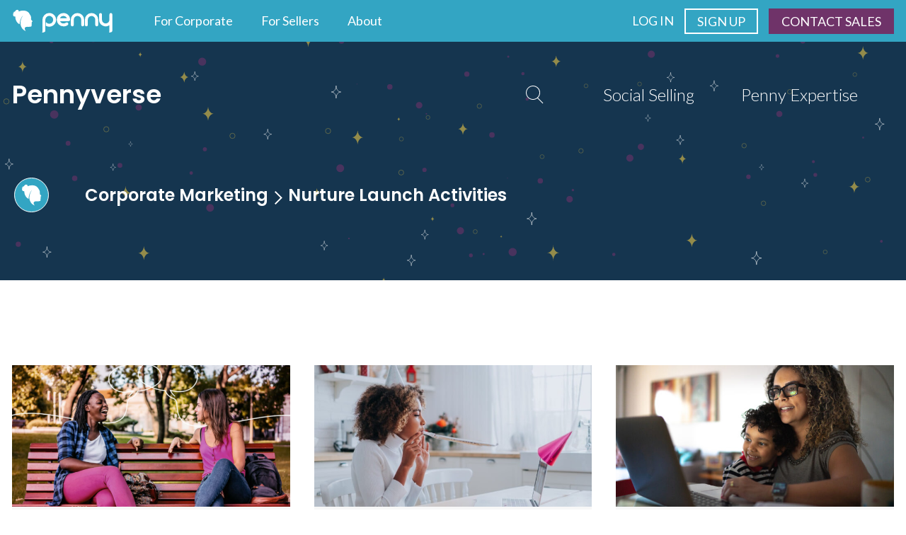

--- FILE ---
content_type: text/html; charset=UTF-8
request_url: https://getpenny.com/pennyverse/nurture/
body_size: 21538
content:
<!doctype html>
<html lang="en-US">
  <head>
  <meta charset="utf-8">
  <meta http-equiv="x-ua-compatible" content="ie=edge">
  <meta name="viewport" content="width=device-width, initial-scale=1, shrink-to-fit=no">
  <link rel="apple-touch-icon" sizes="57x57" href="/apple-icon-57x57.png">
  <link rel="apple-touch-icon" sizes="60x60" href="/apple-icon-60x60.png">
  <link rel="apple-touch-icon" sizes="72x72" href="/apple-icon-72x72.png">
  <link rel="apple-touch-icon" sizes="76x76" href="/apple-icon-76x76.png">
  <link rel="apple-touch-icon" sizes="114x114" href="/apple-icon-114x114.png">
  <link rel="apple-touch-icon" sizes="120x120" href="/apple-icon-120x120.png">
  <link rel="apple-touch-icon" sizes="144x144" href="/apple-icon-144x144.png">
  <link rel="apple-touch-icon" sizes="152x152" href="/apple-icon-152x152.png">
  <link rel="apple-touch-icon" sizes="180x180" href="/apple-icon-180x180.png">
  <link rel="icon" type="image/png" sizes="192x192"  href="/android-icon-192x192.png">
  <link rel="icon" type="image/png" sizes="32x32" href="/favicon-32x32.png">
  <link rel="icon" type="image/png" sizes="96x96" href="/favicon-96x96.png">
  <link rel="icon" type="image/png" sizes="16x16" href="/favicon-16x16.png">
  <link rel="manifest" href="/manifest.json">
  <meta name="msapplication-TileColor" content="#ffffff">
  <meta name="msapplication-TileImage" content="/ms-icon-144x144.png">
  <meta name="theme-color" content="#ffffff">
  <link rel="preconnect" href="https://fonts.googleapis.com">
  <link rel="preconnect" href="https://fonts.gstatic.com" crossorigin>
  <link href="https://fonts.googleapis.com/css2?family=Lato:wght@300;400;700&family=Poppins:wght@500;600&display=swap" rel="stylesheet">
  <meta name='robots' content='index, follow, max-image-preview:large, max-snippet:-1, max-video-preview:-1' />

	<!-- This site is optimized with the Yoast SEO plugin v26.6 - https://yoast.com/wordpress/plugins/seo/ -->
	<title>Nurture Launch Activities Archives - Penny AI Technologies Inc.</title>
	<link rel="canonical" href="https://getpenny.com/pennyverse/nurture/" />
	<meta property="og:locale" content="en_US" />
	<meta property="og:type" content="article" />
	<meta property="og:title" content="Nurture Launch Activities Archives - Penny AI Technologies Inc." />
	<meta property="og:description" content="Best practices for nurture activities post global rollouts, change management and adoption of Penny for corporate communications, social, field enablement and event teams." />
	<meta property="og:url" content="https://getpenny.com/pennyverse/nurture/" />
	<meta property="og:site_name" content="Penny AI Technologies Inc." />
	<meta name="twitter:card" content="summary_large_image" />
	<meta name="twitter:site" content="@getpennyapp" />
	<script type="application/ld+json" class="yoast-schema-graph">{"@context":"https://schema.org","@graph":[{"@type":"CollectionPage","@id":"https://getpenny.com/pennyverse/nurture/","url":"https://getpenny.com/pennyverse/nurture/","name":"Nurture Launch Activities Archives - Penny AI Technologies Inc.","isPartOf":{"@id":"https://getpenny.com/#website"},"primaryImageOfPage":{"@id":"https://getpenny.com/pennyverse/nurture/#primaryimage"},"image":{"@id":"https://getpenny.com/pennyverse/nurture/#primaryimage"},"thumbnailUrl":"https://getpenny.com/wp-content/uploads/2022/05/Article-1.png","breadcrumb":{"@id":"https://getpenny.com/pennyverse/nurture/#breadcrumb"},"inLanguage":"en-US"},{"@type":"ImageObject","inLanguage":"en-US","@id":"https://getpenny.com/pennyverse/nurture/#primaryimage","url":"https://getpenny.com/wp-content/uploads/2022/05/Article-1.png","contentUrl":"https://getpenny.com/wp-content/uploads/2022/05/Article-1.png","width":748,"height":420,"caption":"Article 1"},{"@type":"BreadcrumbList","@id":"https://getpenny.com/pennyverse/nurture/#breadcrumb","itemListElement":[{"@type":"ListItem","position":1,"name":"Home","item":"https://getpenny.com/"},{"@type":"ListItem","position":2,"name":"Corporate Marketing","item":"https://getpenny.com/pennyverse/corporate-marketing/"},{"@type":"ListItem","position":3,"name":"Nurture Launch Activities"}]},{"@type":"WebSite","@id":"https://getpenny.com/#website","url":"https://getpenny.com/","name":"Penny AI","description":"","publisher":{"@id":"https://getpenny.com/#organization"},"potentialAction":[{"@type":"SearchAction","target":{"@type":"EntryPoint","urlTemplate":"https://getpenny.com/?s={search_term_string}"},"query-input":{"@type":"PropertyValueSpecification","valueRequired":true,"valueName":"search_term_string"}}],"inLanguage":"en-US"},{"@type":"Organization","@id":"https://getpenny.com/#organization","name":"Penny AI Technologies Inc.","url":"https://getpenny.com/","logo":{"@type":"ImageObject","inLanguage":"en-US","@id":"https://getpenny.com/#/schema/logo/image/","url":"https://getpenny.com/wp-content/uploads/2021/02/PennyLogoBlue.png","contentUrl":"https://getpenny.com/wp-content/uploads/2021/02/PennyLogoBlue.png","width":1316,"height":298,"caption":"Penny AI Technologies Inc."},"image":{"@id":"https://getpenny.com/#/schema/logo/image/"},"sameAs":["https://www.facebook.com/getpenny","https://x.com/getpennyapp","https://www.instagram.com/getpennyapp/","https://www.youtube.com/c/PennyAI","https://www.linkedin.com/company/getpenny"]}]}</script>
	<!-- / Yoast SEO plugin. -->


<link rel='dns-prefetch' href='//js.hs-scripts.com' />
<link rel="alternate" type="application/rss+xml" title="Penny AI Technologies Inc. &raquo; Nurture Launch Activities Playlist Feed" href="https://getpenny.com/pennyverse/nurture/feed/" />
<style id='wp-img-auto-sizes-contain-inline-css' type='text/css'>
img:is([sizes=auto i],[sizes^="auto," i]){contain-intrinsic-size:3000px 1500px}
/*# sourceURL=wp-img-auto-sizes-contain-inline-css */
</style>
<link rel='stylesheet' id='sbi_styles-css' href='https://getpenny.com/wp-content/plugins/instagram-feed/css/sbi-styles.min.css?ver=6.10.0' type='text/css' media='all' />
<style id='wp-emoji-styles-inline-css' type='text/css'>

	img.wp-smiley, img.emoji {
		display: inline !important;
		border: none !important;
		box-shadow: none !important;
		height: 1em !important;
		width: 1em !important;
		margin: 0 0.07em !important;
		vertical-align: -0.1em !important;
		background: none !important;
		padding: 0 !important;
	}
/*# sourceURL=wp-emoji-styles-inline-css */
</style>
<style id='wp-block-library-inline-css' type='text/css'>
:root{--wp-block-synced-color:#7a00df;--wp-block-synced-color--rgb:122,0,223;--wp-bound-block-color:var(--wp-block-synced-color);--wp-editor-canvas-background:#ddd;--wp-admin-theme-color:#007cba;--wp-admin-theme-color--rgb:0,124,186;--wp-admin-theme-color-darker-10:#006ba1;--wp-admin-theme-color-darker-10--rgb:0,107,160.5;--wp-admin-theme-color-darker-20:#005a87;--wp-admin-theme-color-darker-20--rgb:0,90,135;--wp-admin-border-width-focus:2px}@media (min-resolution:192dpi){:root{--wp-admin-border-width-focus:1.5px}}.wp-element-button{cursor:pointer}:root .has-very-light-gray-background-color{background-color:#eee}:root .has-very-dark-gray-background-color{background-color:#313131}:root .has-very-light-gray-color{color:#eee}:root .has-very-dark-gray-color{color:#313131}:root .has-vivid-green-cyan-to-vivid-cyan-blue-gradient-background{background:linear-gradient(135deg,#00d084,#0693e3)}:root .has-purple-crush-gradient-background{background:linear-gradient(135deg,#34e2e4,#4721fb 50%,#ab1dfe)}:root .has-hazy-dawn-gradient-background{background:linear-gradient(135deg,#faaca8,#dad0ec)}:root .has-subdued-olive-gradient-background{background:linear-gradient(135deg,#fafae1,#67a671)}:root .has-atomic-cream-gradient-background{background:linear-gradient(135deg,#fdd79a,#004a59)}:root .has-nightshade-gradient-background{background:linear-gradient(135deg,#330968,#31cdcf)}:root .has-midnight-gradient-background{background:linear-gradient(135deg,#020381,#2874fc)}:root{--wp--preset--font-size--normal:16px;--wp--preset--font-size--huge:42px}.has-regular-font-size{font-size:1em}.has-larger-font-size{font-size:2.625em}.has-normal-font-size{font-size:var(--wp--preset--font-size--normal)}.has-huge-font-size{font-size:var(--wp--preset--font-size--huge)}.has-text-align-center{text-align:center}.has-text-align-left{text-align:left}.has-text-align-right{text-align:right}.has-fit-text{white-space:nowrap!important}#end-resizable-editor-section{display:none}.aligncenter{clear:both}.items-justified-left{justify-content:flex-start}.items-justified-center{justify-content:center}.items-justified-right{justify-content:flex-end}.items-justified-space-between{justify-content:space-between}.screen-reader-text{border:0;clip-path:inset(50%);height:1px;margin:-1px;overflow:hidden;padding:0;position:absolute;width:1px;word-wrap:normal!important}.screen-reader-text:focus{background-color:#ddd;clip-path:none;color:#444;display:block;font-size:1em;height:auto;left:5px;line-height:normal;padding:15px 23px 14px;text-decoration:none;top:5px;width:auto;z-index:100000}html :where(.has-border-color){border-style:solid}html :where([style*=border-top-color]){border-top-style:solid}html :where([style*=border-right-color]){border-right-style:solid}html :where([style*=border-bottom-color]){border-bottom-style:solid}html :where([style*=border-left-color]){border-left-style:solid}html :where([style*=border-width]){border-style:solid}html :where([style*=border-top-width]){border-top-style:solid}html :where([style*=border-right-width]){border-right-style:solid}html :where([style*=border-bottom-width]){border-bottom-style:solid}html :where([style*=border-left-width]){border-left-style:solid}html :where(img[class*=wp-image-]){height:auto;max-width:100%}:where(figure){margin:0 0 1em}html :where(.is-position-sticky){--wp-admin--admin-bar--position-offset:var(--wp-admin--admin-bar--height,0px)}@media screen and (max-width:600px){html :where(.is-position-sticky){--wp-admin--admin-bar--position-offset:0px}}
/*# sourceURL=/wp-includes/css/dist/block-library/common.min.css */
</style>
<link rel='stylesheet' id='sage/main.css-css' href='https://getpenny.com/wp-content/themes/penny/dist/styles/main_2fa7247e.css' type='text/css' media='all' />
<script type="text/javascript" src="https://getpenny.com/wp-includes/js/jquery/jquery.min.js?ver=3.7.1" id="jquery-core-js"></script>
<script type="text/javascript" src="https://getpenny.com/wp-includes/js/jquery/jquery-migrate.min.js?ver=3.4.1" id="jquery-migrate-js"></script>
<link rel="https://api.w.org/" href="https://getpenny.com/wp-json/" /><link rel="alternate" title="JSON" type="application/json" href="https://getpenny.com/wp-json/wp/v2/playlist/38" />			<!-- DO NOT COPY THIS SNIPPET! Start of Page Analytics Tracking for HubSpot WordPress plugin v11.3.33-->
			<script class="hsq-set-content-id" data-content-id="listing-page">
				var _hsq = _hsq || [];
				_hsq.push(["setContentType", "listing-page"]);
			</script>
			<!-- DO NOT COPY THIS SNIPPET! End of Page Analytics Tracking for HubSpot WordPress plugin -->
			<link rel="icon" href="https://getpenny.com/wp-content/uploads/2023/01/PennyFavicon_Reversed.svg" sizes="32x32" />
<link rel="icon" href="https://getpenny.com/wp-content/uploads/2023/01/PennyFavicon_Reversed.svg" sizes="192x192" />
<link rel="apple-touch-icon" href="https://getpenny.com/wp-content/uploads/2023/01/PennyFavicon_Reversed.svg" />
<meta name="msapplication-TileImage" content="https://getpenny.com/wp-content/uploads/2023/01/PennyFavicon_Reversed.svg" />
  <script>
  window.intercomSettings = {
    app_id: "llo15zjq",
    custom_launcher_selector:'.chat_with_us'
  };
</script>
<script>
// We pre-filled your app ID in the widget URL: 'https://widget.intercom.io/widget/llo15zjq'
(function(){var w=window;var ic=w.Intercom;if(typeof ic==="function"){ic('reattach_activator');ic('update',w.intercomSettings);}else{var d=document;var i=function(){i.c(arguments);};i.q=[];i.c=function(args){i.q.push(args);};w.Intercom=i;var l=function(){var s=d.createElement('script');s.type='text/javascript';s.async=true;s.src='https://widget.intercom.io/widget/llo15zjq';var x=d.getElementsByTagName('script')[0];x.parentNode.insertBefore(s,x);};if(w.attachEvent){w.attachEvent('onload',l);}else{w.addEventListener('load',l,false);}}})();
</script>

<!-- Google Tag Manager -->
<script>(function(w,d,s,l,i){w[l]=w[l]||[];w[l].push({'gtm.start':
new Date().getTime(),event:'gtm.js'});var f=d.getElementsByTagName(s)[0],
j=d.createElement(s),dl=l!='dataLayer'?'&l='+l:'';j.async=true;j.src=
'https://www.googletagmanager.com/gtm.js?id='+i+dl;f.parentNode.insertBefore(j,f);
})(window,document,'script','dataLayer','GTM-P7QVTLD');</script>
<!-- End Google Tag Manager -->
</head>
    <body class="archive tax-playlist term-nurture term-38 wp-theme-pennyresources app-data index-data archive-data taxonomy-data taxonomy-playlist-data taxonomy-playlist-nurture-data">
    <div class="page-wrap">
      <!-- Google Tag Manager (noscript) -->
<noscript><iframe src="https://www.googletagmanager.com/ns.html?id=GTM-P7QVTLD"
height="0" width="0" style="display:none;visibility:hidden"></iframe></noscript>
<!-- End Google Tag Manager (noscript) -->
            <header class="page-header">
  <div class="nav-wrap">
    <div class="nav-fixed  stuck  ">
      <nav class="main-nav navbar navbar-light">
        <div class="container-fluid d-flex flex-wrap flex-lg-nowrap justify-content-between align-items-center">
          <a class="navbar-brand" itemprop="url" href="https://getpenny.com/"><svg class="icon" width="142" height="33" viewBox="0 0 142 33" xmlns="http://www.w3.org/2000/svg">
  <g fill="#FFF" fill-rule="nonzero">
    <path d="M52.61 5.373a9.681 9.681 0 00-9.665 9.665c0 .324.02.646.05.964v14.252a.21.21 0 00.011.05c0 .933-.113 1.809-.277 1.941a.36.36 0 00-.186.402.366.366 0 00.34.28h.086c.441 0 2.41-.059 3.455-1.077a2.15 2.15 0 00.667-1.596V14.4a5.569 5.569 0 111.366 4.334.364.364 0 00-.631.242v4.245a.36.36 0 00.19.318 9.664 9.664 0 104.596-18.166h-.002zM72.593 5.42a9.416 9.416 0 100 18.832h.175c1.263 0 3.157 0 5.577-1.612 1.053-.68 1.434-1.787.97-2.753a2.24 2.24 0 00-1.393-1.147 1.717 1.717 0 00-1.404.21 6.844 6.844 0 01-3.931 1.16 5.272 5.272 0 01-4.84-3.21h12.177a2.077 2.077 0 002.104-2.056c-.019-6.124-4.87-9.424-9.435-9.424zm0 4.15c1.722 0 4.018.842 4.904 3.172h-9.749a5.28 5.28 0 014.845-3.172zM92.474 5.42a9.427 9.427 0 00-9.416 9.416v7.322a2.075 2.075 0 004.15 0v-7.322a5.262 5.262 0 1110.523 0v7.322a2.075 2.075 0 004.15 0v-7.322a9.427 9.427 0 00-9.407-9.416zM112.365 5.42a9.427 9.427 0 00-9.417 9.416v7.322a2.075 2.075 0 104.15 0v-7.322a5.262 5.262 0 0110.524 0v7.322a2.075 2.075 0 004.15 0v-7.322a9.427 9.427 0 00-9.407-9.416zM139.695 5.42a2.072 2.072 0 00-2.092 2.104v7.312a5.262 5.262 0 11-10.523 0V7.524a2.075 2.075 0 10-4.15 0v7.312a9.412 9.412 0 0014.66 7.806v7.612a.42.42 0 00.011.05c0 .933-.113 1.809-.282 1.941a.36.36 0 00-.185.402.368.368 0 00.347.282h.089c.446 0 2.441-.059 3.504-1.077.44-.414.684-.994.673-1.598V7.524a2.08 2.08 0 00-2.052-2.104zM28.044 18.11c-.314.108-.496.178-.405.636.09.458.276.296.464.712.189.417-.332.773-.596.906a1.157 1.157 0 00-.345.232s.831-.092.941.461c.11.554-.405.544-.558.906-.154.363.056.487.125.935a1.232 1.232 0 01-.656 1.45s-1.343.715-4.454.537c-3.11-.178-6.758.903-3.176 5.964-5.836-1.83-7.107-7.948-7.283-8.997-.458-2.893-.197-7.43 3.359-13.08 0 0-4.416 4.36-4.727 12.537-3.566-1.412-6.04-5.87-6.07-10.142 0-.229 0-.452.021-.67a6.437 6.437 0 00-.449-.115c-.383-.08-.819 0-1.39-.191a2.147 2.147 0 01-1.152-1.234 3.538 3.538 0 01-.239-1.621c0-.038 0-.08.016-.124a5.01 5.01 0 01.995-2.248C1.86 4.866.895 6.43.895 6.43c.682-2.063 2.352-2.404 2.352-2.404-.546-.194-1.375.182-1.375.182.364-.379 1.23-.636 1.682-.662 0 0 .587-.041.776-.42a3.09 3.09 0 01.76-1.166c.294-.294.624-.548.982-.757.42-.232.892-.354 1.371-.353a2.002 2.002 0 011.523.636l.025.029.019.025c.39.495.597 1.115.58 1.749a10.963 10.963 0 012.332-.897C22.77.062 25.05 7.35 25.05 7.35c.392.487.747 1.002 1.064 1.542 1.002 2.037.895 3.872.766 4.25a1.999 1.999 0 00-.207.954c.373.009.73-.15.976-.436-.18.358-.546.579-.941.57 0 .025.015.047.025.076.172.451 2.034 2.25 2.15 2.753.116.502-.524.954-.838 1.052z"/>
  </g>
</svg></a>
          <button class="ml-2 navbar-toggler p-0 border-0 collapsed c-hamburger d-lg-none" type="button" data-target="#navbarCollapse" aria-controls="navbarCollapse" aria-expanded="false" aria-label="Toggle navigation">
            <span>toggle menu</span>
          </button>
          <div class="collapse navbar-collapse w-100 d-lg-block" id="navbarCollapse">
            <div class="pt-4 pt-lg-0 d-lg-flex">
                              <ul id="menu-primary-menu" class="navbar-nav mr-auto align-items-lg-center d-lg-flex flex-grow"><li itemscope="itemscope" itemtype="https://www.schema.org/SiteNavigationElement" class="menu-item menu-item-has-children dropdown three-col three-col-dropdown"><a title="For Corporate" href="#" aria-haspopup="true" aria-expanded="false" class="dropdown-toggle nav-link" id="menu-item-dropdown-8443"><span class="menu-content"><span class="title font-weight-medium">For Corporate</span></span></a>
<ul class="dropdown-menu" aria-labelledby="menu-item-dropdown-8443" role="menu">
	<li itemscope="itemscope" itemtype="https://www.schema.org/SiteNavigationElement" class="menu-item menu-item-has-children column">
	<ul aria-labelledby="menu-item-dropdown-8443" role="menu">
		<li itemscope="itemscope" itemtype="https://www.schema.org/SiteNavigationElement" class="menu-item menu-item-has-children heading heading heading-primary"><span class="menu-content"><span class="title font-weight-medium">Platform</span></span>
		<ul aria-labelledby="menu-item-dropdown-8443" role="menu">
			<li itemscope="itemscope" itemtype="https://www.schema.org/SiteNavigationElement" class="menu-item link"><a title="Corporate Solutions" href="https://getpenny.com/corporate-solutions/" class="dropdown-item"><span class="_svg"><svg xmlns="http://www.w3.org/2000/svg" width="29.697"  viewBox="0 0 29.697 31.207">
  <g id="3051Group_223" data-name="Group 223" transform="translate(-144.5 48.5)">
    <g id="1705streamline-icon-head-idea_140x140" data-name="st2747Path_499reamline-icon-head-idea@140x140" transform="translate(145 -48)">
      <path id="2255Path_485" data-name="Path 485" d="M34.528,109.909v-1.3a3.164,3.164,0,0,0-1.3-2.609c-1.741-1.329-5.57-3.913-13.043-3.913S8.878,104.667,7.136,106a3.164,3.164,0,0,0-1.3,2.609v1.3" transform="translate(-5.832 -79.909)" fill="none" stroke="#009bb9" stroke-linecap="round" stroke-linejoin="round" stroke-width="1"/>
      <path id="2572Path_486" data-name="Path 486" d="M70,112.98l6.942-6.942" transform="translate(-55.652 -82.98)" fill="none" stroke="#009bb9" stroke-linecap="round" stroke-linejoin="round" stroke-width="1"/>
      <path id="2751Path_487" data-name="Path 487" d="M45.9,112.98l-6.942-6.942" transform="translate(-31.549 -82.98)" fill="none" stroke="#009bb9" stroke-linecap="round" stroke-linejoin="round" stroke-width="1"/>
      <path id="3816Path_488" data-name="Path 488" d="M65.163,107.953l-1.957-5.87-1.957,5.87" transform="translate(-48.858 -79.909)" fill="none" stroke="#009bb9" stroke-linecap="round" stroke-linejoin="round" stroke-width="1"/>
      <path id="2910Path_489" data-name="Path 489" d="M27.771,107.922l-1.521,4.564,3.913,1.957" transform="translate(-21.684 -84.443)" fill="none" stroke="#009bb9" stroke-linecap="round" stroke-linejoin="round" stroke-width="1"/>
      <path id="3531Path_490" data-name="Path 490" d="M98.642,107.922l1.521,4.564-3.913,1.957" transform="translate(-76.032 -84.443)" fill="none" stroke="#009bb9" stroke-linecap="round" stroke-linejoin="round" stroke-width="1"/>
      <path id="2890Path_491" data-name="Path 491" d="M63.551,90.417H58.333" transform="translate(-46.594 -70.852)" fill="none" stroke="#009bb9" stroke-linecap="round" stroke-linejoin="round" stroke-width="1"/>
      <path id="3295Path_492" data-name="Path 492" d="M70,2.917v1.3" transform="translate(-55.652 -2.917)" fill="none" stroke="#009bb9" stroke-linecap="round" stroke-linejoin="round" stroke-width="1"/>
      <path id="1529Path_493" data-name="Path 493" d="M112.138,43.75h-1.3" transform="translate(-87.355 -34.62)" fill="none" stroke="#009bb9" stroke-linecap="round" stroke-linejoin="round" stroke-width="1"/>
      <path id="1437Path_494" data-name="Path 494" d="M106.3,14.583l-1.3,1.3" transform="translate(-82.826 -11.975)" fill="none" stroke="#009bb9" stroke-linecap="round" stroke-linejoin="round" stroke-width="1"/>
      <path id="3010Path_495" data-name="Path 495" d="M23.333,43.75h1.3" transform="translate(-19.42 -34.62)" fill="none" stroke="#009bb9" stroke-linecap="round" stroke-linejoin="round" stroke-width="1"/>
      <path id="2373Path_496" data-name="Path 496" d="M29.167,14.583l1.3,1.3" transform="translate(-23.949 -11.975)" fill="none" stroke="#009bb9" stroke-linecap="round" stroke-linejoin="round" stroke-width="1"/>
      <path id="3126Path_497" data-name="Path 497" d="M106.3,68.388l-1.3-1.3" transform="translate(-82.826 -52.736)" fill="none" stroke="#009bb9" stroke-linecap="round" stroke-linejoin="round" stroke-width="1"/>
      <path id="2788Path_498" data-name="Path 498" d="M29.167,68.388l1.3-1.3" transform="translate(-23.949 -52.736)" fill="none" stroke="#009bb9" stroke-linecap="round" stroke-linejoin="round" stroke-width="1"/>
      <path id="3182Path_499" data-name="Path 499" d="M55.486,26.2a5.87,5.87,0,1,0-8.478,5.233V32.72a.652.652,0,0,0,.652.652h3.913a.652.652,0,0,0,.652-.652V31.431A5.853,5.853,0,0,0,55.486,26.2Z" transform="translate(-35.269 -16.415)" fill="none" stroke="#009bb9" stroke-linecap="round" stroke-linejoin="round" stroke-width="1"/>
    </g>
  </g>
</svg>
</span><span class="menu-content"><span class="title font-weight-medium">Corporate Solutions</span><span class="sub"><p>Discover how Penny Enterprise platform delivers game-changing outcomes</p>
</span></span></a></li>
			<li itemscope="itemscope" itemtype="https://www.schema.org/SiteNavigationElement" class="menu-item link"><a title="Revenue Acceleration Programs" href="https://getpenny.com/revenue-acceleration-programs/" class="dropdown-item"><span class="_svg"><svg xmlns="http://www.w3.org/2000/svg" width="35.232"  viewBox="0 0 35.232 31.026">
  <g id="1651Group_224" data-name="Group 224" transform="translate(-0.065 -1.977)">
    <rect id="2608Rectangle_88" data-name="Rectangle 88" width="31.296" height="4.479" transform="translate(3.5 2.477)" fill="none" stroke="#009bb9" stroke-linecap="round" stroke-linejoin="round" stroke-width="1.001"/>
    <line id="1807Line_39" data-name="Line 39" y1="17.884" transform="translate(27.994 7.541)" fill="none" stroke="#009bb9" stroke-linecap="round" stroke-linejoin="round" stroke-width="1"/>
    <circle id="3060Ellipse_117" data-name="Ellipse 117" cx="3.449" cy="3.449" r="3.449" transform="translate(24.545 25.605)" fill="none" stroke="#009bb9" stroke-linecap="round" stroke-linejoin="round" stroke-width="1"/>
    <line id="2146Line_40" data-name="Line 40" y1="17.884" transform="translate(19.149 7.541)" fill="none" stroke="#009bb9" stroke-linecap="round" stroke-linejoin="round" stroke-width="1"/>
    <circle id="3626Ellipse_118" data-name="Ellipse 118" cx="3.449" cy="3.449" r="3.449" transform="translate(15.699 25.605)" fill="none" stroke="#009bb9" stroke-linecap="round" stroke-linejoin="round" stroke-width="1"/>
    <line id="2696Line_41" data-name="Line 41" y1="17.104" x2="5.224" transform="translate(5.075 7.572)" fill="none" stroke="#009bb9" stroke-linecap="round" stroke-linejoin="round" stroke-width="1"/>
    <circle id="3736Ellipse_119" data-name="Ellipse 119" cx="3.449" cy="3.449" r="3.449" transform="translate(0.565 24.698)" fill="none" stroke="#009bb9" stroke-linecap="round" stroke-linejoin="round" stroke-width="1"/>
    <line id="1735Line_42" data-name="Line 42" x2="4.471" transform="translate(9.41 29.15)" fill="none" stroke="#009bb9" stroke-linecap="round" stroke-linejoin="round" stroke-width="0.961" stroke-dasharray="0.05 2"/>
  </g>
</svg>
</span><span class="menu-content"><span class="title font-weight-medium">Revenue Acceleration Programs</span><span class="sub"><p>Learn how Penny Revenue Acceleration Programs push revenue growth even further</p>
</span></span></a></li>
			<li itemscope="itemscope" itemtype="https://www.schema.org/SiteNavigationElement" class="menu-item link"><a title="Adoption &amp; Services" href="https://getpenny.com/adoption-and-services/" class="dropdown-item"><span class="_svg"><svg xmlns="http://www.w3.org/2000/svg" width="30.589"  viewBox="0 0 30.589 30.162">
  <g id="2423streamline-icon-startup-product-rocket-box_140x140" data-name="st3171Path_423reamline-icon-startup-product-rocket-box@140x140" transform="translate(0.614 0.5)">
    <line id="1833Line_32" data-name="Line 32" x2="14.68" y2="4.004" transform="translate(0 22.407)" fill="none" stroke="#009bb9" stroke-linecap="round" stroke-linejoin="round" stroke-width="1"/>
    <line id="2834Line_33" data-name="Line 33" y1="4.004" x2="14.68" transform="translate(14.68 22.407)" fill="none" stroke="#009bb9" stroke-linecap="round" stroke-linejoin="round" stroke-width="1"/>
    <line id="1061Line_34" data-name="Line 34" y1="1.92" x2="7.331" transform="translate(0 20.656)" fill="none" stroke="#009bb9" stroke-linecap="round" stroke-linejoin="round" stroke-width="1"/>
    <line id="1165Line_35" data-name="Line 35" y1="5.92" transform="translate(0 22.574)" fill="none" stroke="#009bb9" stroke-linecap="round" stroke-linejoin="round" stroke-width="1"/>
    <line id="1358Line_36" data-name="Line 36" y2="5.92" transform="translate(29.361 22.574)" fill="none" stroke="#009bb9" stroke-linecap="round" stroke-linejoin="round" stroke-width="1"/>
    <line id="1969Line_37" data-name="Line 37" y1="2.751" transform="translate(14.68 26.411)" fill="none" stroke="#009bb9" stroke-linecap="round" stroke-linejoin="round" stroke-width="1"/>
    <path id="2631Path_420" data-name="Path 420" d="M58.925,11.743c0,2.58-.778,9.342-4.671,9.342s-4.671-6.756-4.671-9.342c0-4.671,4.671-7.007,4.671-7.007S58.925,7.072,58.925,11.743Z" transform="translate(-39.574 -4.737)" fill="none" stroke="#009bb9" stroke-linecap="round" stroke-linejoin="round" stroke-width="1"/>
    <circle id="3318Ellipse_116" data-name="Ellipse 116" cx="1.832" cy="1.832" r="1.832" transform="translate(12.848 4.873)" fill="none" stroke="#009bb9" stroke-linecap="round" stroke-linejoin="round" stroke-width="1"/>
    <path id="1386Path_421" data-name="Path 421" d="M42.076,58.766,41,59.306a7.008,7.008,0,0,0-1.658,1.222.871.871,0,0,1-1.508-.557,4.652,4.652,0,0,1,2.82-4.818" transform="translate(-30.488 -43.953)" fill="none" stroke="#009bb9" stroke-linecap="round" stroke-linejoin="round" stroke-width="1"/>
    <path id="1652Path_422" data-name="Path 422" d="M83.516,58.766l1.078.541a7.008,7.008,0,0,1,1.658,1.222.871.871,0,0,0,1.508-.557,4.652,4.652,0,0,0-2.82-4.818" transform="translate(-65.743 -43.953)" fill="none" stroke="#009bb9" stroke-linecap="round" stroke-linejoin="round" stroke-width="1"/>
    <line id="2624Line_38" data-name="Line 38" x1="7.331" y1="1.92" transform="translate(22.03 20.656)" fill="none" stroke="#009bb9" stroke-linecap="round" stroke-linejoin="round" stroke-width="1"/>
    <path id="1972Path_423" data-name="Path 423" d="M65.57,87.076c0,1.032-.837,3.527-1.868,3.527s-1.868-2.5-1.868-3.527a1.868,1.868,0,0,1,3.737,0Z" transform="translate(-49.021 -67.324)" fill="none" stroke="#009bb9" stroke-linecap="round" stroke-linejoin="round" stroke-width="1"/>
  </g>
</svg>
</span><span class="menu-content"><span class="title font-weight-medium">Adoption &amp; Services</span><span class="sub"><p>For global deployments to change management, Penny  is committed to your success</p>
</span></span></a></li>
			<li itemscope="itemscope" itemtype="https://www.schema.org/SiteNavigationElement" class="menu-item link"><a title="Trust Center" href="https://getpenny.com/trust-center/" class="dropdown-item"><span class="_svg"><svg xmlns="http://www.w3.org/2000/svg" width="27.692"  viewBox="0 0 27.692 31.007">
  <g id="2738streamline-icon-shield-settings_140x140" data-name="st1877Path_419reamline-icon-shield-settings@140x140" transform="translate(0.5 0.5)">
    <path id="2746Path_417" data-name="Path 417" d="M11.666,7.183v9.959A16.032,16.032,0,0,0,22.114,32.1l1.424.54a4.177,4.177,0,0,0,2.949,0l1.424-.54A16.032,16.032,0,0,0,38.358,17.143V7.183A2,2,0,0,0,37.17,5.35,30.146,30.146,0,0,0,25.012,2.912,30.146,30.146,0,0,0,12.854,5.35,2,2,0,0,0,11.666,7.183Z" transform="translate(-11.666 -2.911)" fill="none" stroke="#009bb9" stroke-linecap="round" stroke-linejoin="round" stroke-width="1"/>
    <path id="3121Path_418" data-name="Path 418" d="M62.708,59.272A1.668,1.668,0,1,0,64.377,57.6,1.668,1.668,0,0,0,62.708,59.272Z" transform="translate(-51.031 -45.412)" fill="none" stroke="#009bb9" stroke-linecap="round" stroke-linejoin="round" stroke-width="1"/>
    <path id="3687Path_419" data-name="Path 419" d="M48.924,33.134l.491,1.616a1.1,1.1,0,0,0,1.305.757l1.638-.379A1.489,1.489,0,0,1,53.78,37.6L52.635,38.83a1.116,1.116,0,0,0,0,1.516L53.78,41.58a1.489,1.489,0,0,1-1.417,2.468l-1.638-.379a1.1,1.1,0,0,0-1.305.757l-.491,1.616a1.48,1.48,0,0,1-2.835,0l-.5-1.616a1.1,1.1,0,0,0-1.305-.757l-1.638.379a1.489,1.489,0,0,1-1.421-2.468l1.145-1.234a1.116,1.116,0,0,0,0-1.516L41.235,37.6a1.489,1.489,0,0,1,1.421-2.468l1.638.379A1.1,1.1,0,0,0,45.6,34.75l.491-1.616a1.48,1.48,0,0,1,2.835,0Z" transform="translate(-34.161 -25.705)" fill="none" stroke="#009bb9" stroke-linecap="round" stroke-linejoin="round" stroke-width="1"/>
  </g>
</svg>
</span><span class="menu-content"><span class="title font-weight-medium">Trust Center</span><span class="sub"><p>Explore enterprise platform architecture, integrations and security</p>
</span></span></a></li>
			<li itemscope="itemscope" itemtype="https://www.schema.org/SiteNavigationElement" class="menu-item button"><a title="Contact Sales" href="https://getpenny.com/book-demo/" class=" btn btn-secondary btn-sm"><span class="menu-content"><span class="title font-weight-medium">Contact Sales</span></span></a></li>
		</ul>
</li>
	</ul>
</li>
	<li itemscope="itemscope" itemtype="https://www.schema.org/SiteNavigationElement" class="menu-item menu-item-has-children column">
	<ul aria-labelledby="menu-item-dropdown-8443" role="menu">
		<li itemscope="itemscope" itemtype="https://www.schema.org/SiteNavigationElement" class="menu-item article article-vertical"><a title="The Penny Revenue Acceleration Programs" href="https://getpenny.com/revenue-acceleration-programs/" class="dropdown-item"><span class="_jpg"><img src="https://getpenny.com/wp-content/uploads/2023/07/RAP_menu-and-Intercom-and-PennyPress.png" class="" alt="RAP Menu And Intercom And PennyPress" width="769" /></span><span class="menu-content"><span class="category small font-weight-light">Report</span><span class="title font-weight-medium">The Penny Revenue Acceleration Programs</span><span class="sub"><p>To succeed in growing a business and driving sales, more tasks equals more revenue.</p>
</span><span class="btn btn-link btn-thin small">Accelerate your Revenue</span></span></a></li>
	</ul>
</li>
</ul>
</li>
<li itemscope="itemscope" itemtype="https://www.schema.org/SiteNavigationElement" class="menu-item menu-item-has-children dropdown three-col three-col-dropdown"><a title="For Sellers" href="#" aria-haspopup="true" aria-expanded="false" class="dropdown-toggle nav-link" id="menu-item-dropdown-8464"><span class="menu-content"><span class="title font-weight-medium">For Sellers</span></span></a>
<ul class="dropdown-menu" aria-labelledby="menu-item-dropdown-8464" role="menu">
	<li itemscope="itemscope" itemtype="https://www.schema.org/SiteNavigationElement" class="menu-item menu-item-has-children column">
	<ul aria-labelledby="menu-item-dropdown-8464" role="menu">
		<li itemscope="itemscope" itemtype="https://www.schema.org/SiteNavigationElement" class="menu-item menu-item-has-children heading heading heading-primary"><span class="menu-content"><span class="title font-weight-medium">App</span></span>
		<ul aria-labelledby="menu-item-dropdown-8464" role="menu">
			<li itemscope="itemscope" itemtype="https://www.schema.org/SiteNavigationElement" class="menu-item link"><a title="Features" href="https://getpenny.com/features/" class="dropdown-item"><span class="_svg"><svg xmlns="http://www.w3.org/2000/svg" width="31.557"  viewBox="0 0 31.557 30.994">
  <g id="3868streamline-icon-coding-apps-website-design-app-shapes_140x140" data-name="st1423Path_360reamline-icon-coding-apps-website-design-app-shapes@140x140" transform="translate(0.5 0.5)">
    <circle id="2277Ellipse_114" data-name="Ellipse 114" cx="5.839" cy="5.839" r="5.839" transform="translate(18.879 4.5)" fill="none" stroke="#009bb9" stroke-linecap="round" stroke-linejoin="round" stroke-width="1"/>
    <rect id="3617Rectangle_86" data-name="Rectangle 86" width="10.9" height="10.9" transform="translate(14.208 0.001)" fill="none" stroke="#009bb9" stroke-linecap="round" stroke-linejoin="round" stroke-width="1"/>
    <line id="3250Line_20" data-name="Line 20" x1="17.35" transform="translate(0 24.656)" fill="none" stroke="#009bb9" stroke-linecap="round" stroke-linejoin="round" stroke-width="1"/>
    <path id="3517Path_359" data-name="Path 359" d="M40.012,123.958a.334.334,0,0,1,.334.334h0a.334.334,0,0,1-.334.334h0a.334.334,0,0,1-.334-.334h0a.334.334,0,0,1,.334-.334" transform="translate(-31.337 -96.967)" fill="none" stroke="#009bb9" stroke-linecap="round" stroke-linejoin="round" stroke-width="1"/>
    <line id="1984Line_21" data-name="Line 21" transform="translate(8.675 26.992)" fill="none" stroke="#009bb9" stroke-linecap="round" stroke-linejoin="round" stroke-width="1"/>
    <path id="2655Path_360" data-name="Path 360" d="M20.57,18.566V30.3A2.639,2.639,0,0,1,17.9,32.911H5.889A2.639,2.639,0,0,1,3.22,30.3V5.525A2.639,2.639,0,0,1,5.889,2.917H13.9" transform="translate(-3.22 -2.917)" fill="none" stroke="#009bb9" stroke-linecap="round" stroke-linejoin="round" stroke-width="1"/>
  </g>
</svg>
</span><span class="menu-content"><span class="title font-weight-medium">Features</span><span class="sub"><p>Daily Dos, Prospecting and more — Discover what Penny can do for your business</p>
</span></span></a></li>
			<li itemscope="itemscope" itemtype="https://www.schema.org/SiteNavigationElement" class="menu-item link"><a title="Pricing" href="https://getpenny.com/pricing/" class="dropdown-item"><span class="_svg"><svg xmlns="http://www.w3.org/2000/svg" width="30.796"  viewBox="0 0 30.796 30.283">
  <g id="3591streamline-icon-tag-dollar-1_140x140" data-name="st3313Path_429reamline-icon-tag-dollar-1@140x140" transform="translate(0.707 0.707)">
    <path id="3052Path_424" data-name="Path 424" d="M43.205,35.144,35.655,42.5a2.72,2.72,0,0,1-3.776,0L17.868,28.849a2.558,2.558,0,0,1-.782-1.835V19.65a2.635,2.635,0,0,1,2.669-2.6H27.31a2.706,2.706,0,0,1,1.882.759L43.205,31.47A2.552,2.552,0,0,1,43.205,35.144Z" transform="translate(-14.397 -14.37)" fill="none" stroke="#009bb9" stroke-linecap="round" stroke-linejoin="round" stroke-width="1"/>
    <path id="3399Path_425" data-name="Path 425" d="M34.545,37.208a2.669,2.669,0,1,0,2.669-2.669,2.669,2.669,0,0,0-2.669,2.669Z" transform="translate(-27.861 -28.05)" fill="none" stroke="#009bb9" stroke-linecap="round" stroke-linejoin="round" stroke-width="1"/>
    <path id="1744Path_426" data-name="Path 426" d="M5.332,5.332l8.675,8.675" transform="translate(-5.332 -5.332)" fill="none" stroke="#009bb9" stroke-linecap="round" stroke-linejoin="round" stroke-width="1"/>
    <path id="1376Path_427" data-name="Path 427" d="M70.434,66.786l-1.6,1.6A1.735,1.735,0,0,0,70.4,71.323l2.893-.579a1.735,1.735,0,0,1,1.571,2.936l-1.6,1.6" transform="translate(-53.904 -53.193)" fill="none" stroke="#009bb9" stroke-linecap="round" stroke-linejoin="round" stroke-width="1"/>
    <path id="2147Path_428" data-name="Path 428" d="M68.2,69.794l-.944-.944" transform="translate(-53.09 -54.674)" fill="none" stroke="#009bb9" stroke-linecap="round" stroke-linejoin="round" stroke-width="1"/>
    <path id="2753Path_429" data-name="Path 429" d="M96.133,97.72l.944.944" transform="translate(-75.359 -77.1)" fill="none" stroke="#009bb9" stroke-linecap="round" stroke-linejoin="round" stroke-width="1"/>
  </g>
</svg>
</span><span class="menu-content"><span class="title font-weight-medium">Pricing</span><span class="sub"><p>Find the perfect plan for your business needs and goals</p>
</span></span></a></li>
			<li itemscope="itemscope" itemtype="https://www.schema.org/SiteNavigationElement" class="menu-item link"><a title="Support" href="https://getpenny.com/support/" class="dropdown-item"><span class="_svg"><svg xmlns="http://www.w3.org/2000/svg" width="30.361"  viewBox="0 0 30.361 29.66">
  <g id="3684streamline-icon-information-circle_140x140" data-name="st1321Path_370reamline-icon-information-circle@140x140" transform="translate(0.5 0.5)">
    <path id="2462Path_367" data-name="Path 367" d="M5.833,20.169A14.508,14.508,0,0,0,20.514,34.5a14.508,14.508,0,0,0,14.68-14.33,14.508,14.508,0,0,0-14.68-14.33,14.508,14.508,0,0,0-14.68,14.33Z" transform="translate(-5.833 -5.839)" fill="none" stroke="#009bb9" stroke-linecap="round" stroke-linejoin="round" stroke-width="1"/>
    <path id="1292Path_368" data-name="Path 368" d="M64.339,63.206h-2A1.335,1.335,0,0,1,61,61.871V53.2a.667.667,0,0,0-.667-.667h-2" transform="translate(-46.322 -42.248)" fill="none" stroke="#009bb9" stroke-linecap="round" stroke-linejoin="round" stroke-width="1"/>
    <path id="3245Path_369" data-name="Path 369" d="M68.512,37.94h0" transform="translate(-54.172 -30.771)" fill="none" stroke="#009bb9" stroke-linecap="round" stroke-linejoin="round" stroke-width="1"/>
    <path id="1489Path_370" data-name="Path 370" d="M67.388,37.917a.334.334,0,1,0,.334.334.334.334,0,0,0-.334-.334" transform="translate(-53.048 -30.757)" fill="none" stroke="#009bb9" stroke-linecap="round" stroke-linejoin="round" stroke-width="1"/>
  </g>
</svg>
</span><span class="menu-content"><span class="title font-weight-medium">Support</span><span class="sub"><p>We’re here for you 24/7, get your questions answered</p>
</span></span></a></li>
			<li itemscope="itemscope" itemtype="https://www.schema.org/SiteNavigationElement" class="menu-item button"><a title="Sign up free" href="https://web.pennyapp.com/onboarding?__hstc=181257784.7d26053f307bb9360a076e9140b37ffb.1645845955023.1645901577946.1645904211303.4&#038;__hssc=181257784.15.1645904211303&#038;__hsfp=1921034963" class=" btn btn-secondary btn-sm"><span class="menu-content"><span class="title font-weight-medium">Sign up free</span></span></a></li>
		</ul>
</li>
	</ul>
</li>
	<li itemscope="itemscope" itemtype="https://www.schema.org/SiteNavigationElement" class="menu-item menu-item-has-children column">
	<ul aria-labelledby="menu-item-dropdown-8464" role="menu">
		<li itemscope="itemscope" itemtype="https://www.schema.org/SiteNavigationElement" class="menu-item menu-item-has-children heading heading heading-secondary"><span class="menu-content"><span class="title font-weight-medium">Inspiration</span></span>
		<ul aria-labelledby="menu-item-dropdown-8464" role="menu">
			<li itemscope="itemscope" itemtype="https://www.schema.org/SiteNavigationElement" class="menu-item menu-item-object-legend link"><a title="Penny Legends" href="https://getpenny.com/legends/" class="dropdown-item"><span class="_svg"><svg xmlns="http://www.w3.org/2000/svg" width="31.852"  viewBox="0 0 31.852 31.277">
  <g id="1551streamline-icon-movie-celebrity_140x140" data-name="st3234Path_383reamline-icon-movie-celebrity@140x140" transform="translate(0.5 0.645)">
    <g id="2743Group_221" data-name="Group 221" transform="translate(0 0)">
      <g id="1072Group_220" data-name="Group 220" transform="translate(10.295 3.342)">
        <circle id="3230Ellipse_115" data-name="Ellipse 115" cx="3.977" cy="3.977" r="3.977" transform="translate(1.081)" fill="none" stroke="#682d5d" stroke-linecap="round" stroke-linejoin="round" stroke-width="1"/>
        <path id="1972Path_380" data-name="Path 380" d="M55.112,75.2l.614-7.233h2.282V63.625a5.058,5.058,0,0,0-10.116,0v4.337h2.282l.614,7.233" transform="translate(-47.892 -49.872)" fill="none" stroke="#682d5d" stroke-linecap="round" stroke-linejoin="round" stroke-width="1"/>
      </g>
      <line id="3538Line_24" data-name="Line 24" y1="16.015" x2="5.338" transform="translate(1.34 13.985)" fill="none" stroke="#682d5d" stroke-linecap="round" stroke-linejoin="round" stroke-width="1"/>
      <line id="3929Line_25" data-name="Line 25" x1="5.338" y1="16.015" transform="translate(24.028 13.985)" fill="none" stroke="#682d5d" stroke-linecap="round" stroke-linejoin="round" stroke-width="1"/>
      <line id="1813Line_26" data-name="Line 26" y2="2.669" transform="translate(2.675 5.21)" fill="none" stroke="#682d5d" stroke-linecap="round" stroke-linejoin="round" stroke-width="1"/>
      <line id="1206Line_27" data-name="Line 27" x2="2.669" transform="translate(5.344 2.675)" fill="none" stroke="#682d5d" stroke-linecap="round" stroke-linejoin="round" stroke-width="1"/>
      <line id="2301Line_28" data-name="Line 28" x2="1.668" y2="1.668" transform="translate(5.678 5.541)" fill="none" stroke="#682d5d" stroke-linecap="round" stroke-linejoin="round" stroke-width="1"/>
      <path id="3805Path_382" data-name="Path 382" d="M8.236,5.567,5.567,8.236,3.445,6.114A1.887,1.887,0,1,1,6.114,3.445Z" transform="translate(-2.892 -2.892)" fill="none" stroke="#682d5d" stroke-linecap="round" stroke-linejoin="round" stroke-width="1"/>
      <line id="2067Line_29" data-name="Line 29" y2="2.669" transform="translate(28.032 5.21)" fill="none" stroke="#682d5d" stroke-linecap="round" stroke-linejoin="round" stroke-width="1"/>
      <line id="3661Line_30" data-name="Line 30" x1="2.669" transform="translate(22.694 2.675)" fill="none" stroke="#682d5d" stroke-linecap="round" stroke-linejoin="round" stroke-width="1"/>
      <line id="1640Line_31" data-name="Line 31" x1="1.668" y2="1.668" transform="translate(23.361 5.541)" fill="none" stroke="#682d5d" stroke-linecap="round" stroke-linejoin="round" stroke-width="1"/>
      <path id="2654Path_383" data-name="Path 383" d="M113.75,5.567l2.669,2.669,2.122-2.122a1.887,1.887,0,1,0-2.669-2.669Z" transform="translate(-88.387 -2.892)" fill="none" stroke="#682d5d" stroke-linecap="round" stroke-linejoin="round" stroke-width="1"/>
    </g>
  </g>
</svg>
</span><span class="menu-content"><span class="title font-weight-medium">Penny Legends</span><span class="sub"><p>Meet Social Selling Legends and learn how they built their businesses</p>
</span></span></a></li>
			<li itemscope="itemscope" itemtype="https://www.schema.org/SiteNavigationElement" class="penny-column menu-item menu-item-has-children column">
			<ul aria-labelledby="menu-item-dropdown-8464" role="menu">
				<li itemscope="itemscope" itemtype="https://www.schema.org/SiteNavigationElement" class="menu-item link"><a title="PENNYVERSE" href="https://getpenny.com/pennyverse/" class="dropdown-item"><span class="_svg"><svg xmlns="http://www.w3.org/2000/svg" width="31.696"  viewBox="0 0 31.696 31.029">
  <g id="3244streamline-icon-astronomy-planet-ring-star_140x140" data-name="st1902Path_358reamline-icon-astronomy-planet-ring-star@140x140" transform="translate(0.5 0.535)">
    <g id="1082Group_219" data-name="Group 219" transform="translate(0 0)">
      <line id="3156Line_18" data-name="Line 18" y2="4.004" transform="translate(2.002)" fill="none" stroke="#d4a9cc" stroke-linecap="round" stroke-linejoin="round" stroke-width="1"/>
      <line id="1199Line_19" data-name="Line 19" x2="4.004" transform="translate(0 2.002)" fill="none" stroke="#d4a9cc" stroke-linecap="round" stroke-linejoin="round" stroke-width="1"/>
      <path id="3714Path_352" data-name="Path 352" d="M102.083,106.087a4,4,0,0,0,4-4" transform="translate(-79.395 -80.096)" fill="none" stroke="#d4a9cc" stroke-linecap="round" stroke-linejoin="round" stroke-width="1"/>
      <path id="2284Path_353" data-name="Path 353" d="M119.583,102.083a4,4,0,0,0,4,4" transform="translate(-92.891 -80.096)" fill="none" stroke="#d4a9cc" stroke-linecap="round" stroke-linejoin="round" stroke-width="1"/>
      <path id="3272Path_354" data-name="Path 354" d="M106.087,123.587a4,4,0,0,0-4-4" transform="translate(-79.395 -93.593)" fill="none" stroke="#d4a9cc" stroke-linecap="round" stroke-linejoin="round" stroke-width="1"/>
      <path id="3266Path_355" data-name="Path 355" d="M123.587,119.583a4,4,0,0,0-4,4" transform="translate(-92.891 -93.593)" fill="none" stroke="#d4a9cc" stroke-linecap="round" stroke-linejoin="round" stroke-width="1"/>
      <path id="2083Path_356" data-name="Path 356" d="M24,7.407c4.751-3.54,8.675-5.205,9.916-4.034,1.815,1.77-2.829,9.187-10.383,16.553S8.37,31.833,6.542,30.05c-1.241-1.21.52-5.023,4.137-9.669" transform="translate(-5.407 -2.982)" fill="none" stroke="#d4a9cc" stroke-linecap="round" stroke-linejoin="round" stroke-width="1"/>
      <path id="3947Path_357" data-name="Path 357" d="M26.324,37A10.009,10.009,0,1,1,40.2,23.115" transform="translate(-17.529 -15.054)" fill="none" stroke="#d4a9cc" stroke-linecap="round" stroke-linejoin="round" stroke-width="1"/>
      <path id="2766Path_358" data-name="Path 358" d="M65.813,50.167A10.049,10.049,0,0,1,53.375,62.592" transform="translate(-41.831 -39.78)" fill="none" stroke="#d4a9cc" stroke-linecap="round" stroke-linejoin="round" stroke-width="1"/>
    </g>
  </g>
</svg>
</span><span class="menu-content"><span class="title font-weight-medium">PENNYVERSE</span></span></a></li>
				<li itemscope="itemscope" itemtype="https://www.schema.org/SiteNavigationElement" class="menu-item menu-item-type-taxonomy menu-item-object-playlist link"><a title="LevelUP Courses" href="https://getpenny.com/pennyverse/levelup/" class="dropdown-item"><span class="_svg"><svg id="3825streamline-icon-astronomy-planet-ring-star_140x140" data-name="st3089Path_358reamline-icon-astronomy-planet-ring-star@140x140" xmlns="http://www.w3.org/2000/svg" width="30.696"  viewBox="0 0 30.696 29.994">
  <g id="2688Group_219" data-name="Group 219" transform="translate(0 0)">
    <line id="3740Line_18" data-name="Line 18" y2="4.004" transform="translate(2.002)" fill="none"/>
    <line id="2133Line_19" data-name="Line 19" x2="4.004" transform="translate(0 2.002)" fill="none"/>
    <path id="1663Path_352" data-name="Path 352" d="M102.083,106.087a4,4,0,0,0,4-4" transform="translate(-79.395 -80.096)" fill="none"/>
    <path id="2529Path_353" data-name="Path 353" d="M119.583,102.083a4,4,0,0,0,4,4" transform="translate(-92.891 -80.096)" fill="none"/>
    <path id="3916Path_354" data-name="Path 354" d="M106.087,123.587a4,4,0,0,0-4-4" transform="translate(-79.395 -93.593)" fill="none"/>
    <path id="1324Path_355" data-name="Path 355" d="M123.587,119.583a4,4,0,0,0-4,4" transform="translate(-92.891 -93.593)" fill="none"/>
    <path id="1875Path_356" data-name="Path 356" d="M24,7.407c4.751-3.54,8.675-5.205,9.916-4.034,1.815,1.77-2.829,9.187-10.383,16.553S8.37,31.833,6.542,30.05c-1.241-1.21.52-5.023,4.137-9.669" transform="translate(-5.407 -2.982)" fill="none"/>
    <path id="2504Path_357" data-name="Path 357" d="M26.324,37A10.009,10.009,0,1,1,40.2,23.115" transform="translate(-17.529 -15.054)" fill="none"/>
    <path id="1900Path_358" data-name="Path 358" d="M65.813,50.167A10.049,10.049,0,0,1,53.375,62.592" transform="translate(-41.831 -39.78)" fill="none"/>
  </g>
</svg>
</span><span class="menu-content"><span class="title font-weight-medium">LevelUP Courses</span><span class="sub"><p>Learn from experts in 2 minute videos to take your business to the next level</p>
</span></span></a></li>
				<li itemscope="itemscope" itemtype="https://www.schema.org/SiteNavigationElement" class="menu-item menu-item-type-taxonomy menu-item-object-playlist link"><a title="Social Selling Resources" href="https://getpenny.com/pennyverse/social-selling/" class="dropdown-item"><span class="_svg"><svg id="1549streamline-icon-astronomy-planet-ring-star_140x140" data-name="st3347Path_358reamline-icon-astronomy-planet-ring-star@140x140" xmlns="http://www.w3.org/2000/svg" width="30.696"  viewBox="0 0 30.696 29.994">
  <g id="3061Group_219" data-name="Group 219" transform="translate(0 0)">
    <line id="3190Line_18" data-name="Line 18" y2="4.004" transform="translate(2.002)" fill="none"/>
    <line id="1952Line_19" data-name="Line 19" x2="4.004" transform="translate(0 2.002)" fill="none"/>
    <path id="2260Path_352" data-name="Path 352" d="M102.083,106.087a4,4,0,0,0,4-4" transform="translate(-79.395 -80.096)" fill="none"/>
    <path id="1711Path_353" data-name="Path 353" d="M119.583,102.083a4,4,0,0,0,4,4" transform="translate(-92.891 -80.096)" fill="none"/>
    <path id="1777Path_354" data-name="Path 354" d="M106.087,123.587a4,4,0,0,0-4-4" transform="translate(-79.395 -93.593)" fill="none"/>
    <path id="3064Path_355" data-name="Path 355" d="M123.587,119.583a4,4,0,0,0-4,4" transform="translate(-92.891 -93.593)" fill="none"/>
    <path id="3352Path_356" data-name="Path 356" d="M24,7.407c4.751-3.54,8.675-5.205,9.916-4.034,1.815,1.77-2.829,9.187-10.383,16.553S8.37,31.833,6.542,30.05c-1.241-1.21.52-5.023,4.137-9.669" transform="translate(-5.407 -2.982)" fill="none"/>
    <path id="1030Path_357" data-name="Path 357" d="M26.324,37A10.009,10.009,0,1,1,40.2,23.115" transform="translate(-17.529 -15.054)" fill="none"/>
    <path id="3229Path_358" data-name="Path 358" d="M65.813,50.167A10.049,10.049,0,0,1,53.375,62.592" transform="translate(-41.831 -39.78)" fill="none"/>
  </g>
</svg>
</span><span class="menu-content"><span class="title font-weight-medium">Social Selling Resources</span><span class="sub"><p>Articles, templates &amp; downloads to help you build your business</p>
</span></span></a></li>
				<li itemscope="itemscope" itemtype="https://www.schema.org/SiteNavigationElement" class="menu-item menu-item-type-taxonomy menu-item-object-playlist link"><a title="How to Use Penny" href="https://getpenny.com/pennyverse/penny-expertise/" class="dropdown-item"><span class="_svg"><svg id="2463streamline-icon-astronomy-planet-ring-star_140x140" data-name="st1961Path_358reamline-icon-astronomy-planet-ring-star@140x140" xmlns="http://www.w3.org/2000/svg" width="30.696"  viewBox="0 0 30.696 29.994">
  <g id="2304Group_219" data-name="Group 219" transform="translate(0 0)">
    <line id="3875Line_18" data-name="Line 18" y2="4.004" transform="translate(2.002)" fill="none"/>
    <line id="1057Line_19" data-name="Line 19" x2="4.004" transform="translate(0 2.002)" fill="none"/>
    <path id="3247Path_352" data-name="Path 352" d="M102.083,106.087a4,4,0,0,0,4-4" transform="translate(-79.395 -80.096)" fill="none"/>
    <path id="1209Path_353" data-name="Path 353" d="M119.583,102.083a4,4,0,0,0,4,4" transform="translate(-92.891 -80.096)" fill="none"/>
    <path id="3481Path_354" data-name="Path 354" d="M106.087,123.587a4,4,0,0,0-4-4" transform="translate(-79.395 -93.593)" fill="none"/>
    <path id="1411Path_355" data-name="Path 355" d="M123.587,119.583a4,4,0,0,0-4,4" transform="translate(-92.891 -93.593)" fill="none"/>
    <path id="3157Path_356" data-name="Path 356" d="M24,7.407c4.751-3.54,8.675-5.205,9.916-4.034,1.815,1.77-2.829,9.187-10.383,16.553S8.37,31.833,6.542,30.05c-1.241-1.21.52-5.023,4.137-9.669" transform="translate(-5.407 -2.982)" fill="none"/>
    <path id="2948Path_357" data-name="Path 357" d="M26.324,37A10.009,10.009,0,1,1,40.2,23.115" transform="translate(-17.529 -15.054)" fill="none"/>
    <path id="2454Path_358" data-name="Path 358" d="M65.813,50.167A10.049,10.049,0,0,1,53.375,62.592" transform="translate(-41.831 -39.78)" fill="none"/>
  </g>
</svg>
</span><span class="menu-content"><span class="title font-weight-medium">How to Use Penny</span><span class="sub"><p>Best practices, tips and videos on how to use Penny</p>
</span></span></a></li>
			</ul>
</li>
		</ul>
</li>
	</ul>
</li>
	<li itemscope="itemscope" itemtype="https://www.schema.org/SiteNavigationElement" class="menu-item menu-item-has-children column">
	<ul aria-labelledby="2463streamline-icon-astronomy-planet-ring-star_140x140" role="menu">
		<li itemscope="itemscope" itemtype="https://www.schema.org/SiteNavigationElement" class="menu-item menu-item-has-children heading heading"><span class="menu-content"><span class="title font-weight-medium">Featured</span></span>
		<ul aria-labelledby="2463streamline-icon-astronomy-planet-ring-star_140x140" role="menu">
			<li itemscope="itemscope" itemtype="https://www.schema.org/SiteNavigationElement" class="menu-item article article-horizontal"><a title="Penny Referral Bonus" href="https://getpenny.com/referral/" class="dropdown-item"><span class="_jpg"><img src="https://getpenny.com/wp-content/uploads/2023/03/ThriveToEnterprise_MenuFeature.png" class="" alt="ThriveToEnterprise MenuFeature" width="500" /></span><span class="menu-content"><span class="category small font-weight-light">Offer</span><span class="title font-weight-medium">Penny Referral Bonus</span><span class="sub"><p>Learn how to get $100 for an email intro + $100 bonus</p>
</span><span class="btn btn-link btn-thin small">Get your bonus</span></span></a></li>
			<li itemscope="itemscope" itemtype="https://www.schema.org/SiteNavigationElement" class="menu-item article article-horizontal"><a title="Add contacts to Penny directly from Facebook, Instagram &amp; LinkedIn" href="https://getpenny.com/pennyverse/penny-expertise/penny-features/new-prospecting-feature-penny/" class="dropdown-item"><span class="_jpg"><img src="https://getpenny.com/wp-content/uploads/2023/03/Prospecting_MenuFeature.jpg" class="" alt="Prospecting MenuFeature" width="400" /></span><span class="menu-content"><span class="category small font-weight-light">Penny+</span><span class="title font-weight-medium">Add contacts to Penny directly from Facebook, Instagram &amp; LinkedIn</span><span class="sub"><p>Scrolling social media when someone's post suddenly reminds you to reach out to them? Enter Penny+</p>
</span><span class="btn btn-link btn-thin small">Read More</span></span></a></li>
		</ul>
</li>
	</ul>
</li>
</ul>
</li>
<li itemscope="itemscope" itemtype="https://www.schema.org/SiteNavigationElement" class="menu-item menu-item-has-children dropdown two-col two-col-dropdown"><a title="About" href="#" aria-haspopup="true" aria-expanded="false" class="dropdown-toggle nav-link" id="menu-item-dropdown-8465"><span class="menu-content"><span class="title font-weight-medium">About</span></span></a>
<ul class="dropdown-menu" aria-labelledby="menu-item-dropdown-8465" role="menu">
	<li itemscope="itemscope" itemtype="https://www.schema.org/SiteNavigationElement" class="menu-item menu-item-has-children column">
	<ul aria-labelledby="menu-item-dropdown-8465" role="menu">
		<li itemscope="itemscope" itemtype="https://www.schema.org/SiteNavigationElement" class="menu-item link"><a title="About Penny AI" href="https://getpenny.com/about-penny/" class="dropdown-item"><span class="_svg"><svg xmlns="http://www.w3.org/2000/svg" width="25.198"  viewBox="0 0 25.198 26.656">
  <path id="2818Path_500" data-name="Path 500" d="M2181.949,540.72c-.277.1-.446.16-.364.559s.247.262.418.633-.3.687-.538.806a1.058,1.058,0,0,0-.311.2s.748-.081.846.411-.364.484-.5.8.053.434.112.832a1.089,1.089,0,0,1-.59,1.288,8.373,8.373,0,0,1-4.007.478c-2.8-.156-6.09.794-2.865,5.294-5.252-1.628-6.395-7.064-6.553-8-.412-2.571-.179-6.6,3.022-11.621a17.147,17.147,0,0,0-4.253,11.139c-3.208-1.254-5.437-5.215-5.464-9.011,0-.2.008-.4.02-.6-.1-.029-.234-.066-.406-.1a6.038,6.038,0,0,1-1.249-.17,1.917,1.917,0,0,1-1.039-1.1,3.084,3.084,0,0,1-.212-1.44.781.781,0,0,1,.013-.11,4.429,4.429,0,0,1,.894-2c-.545-.088-1.412,1.3-1.412,1.3a3.1,3.1,0,0,1,2.124-2.137,2.107,2.107,0,0,0-1.239.162,2.918,2.918,0,0,1,1.514-.589h0s.529-.037.7-.374a2.792,2.792,0,0,1,.684-1.037l.005,0a4.5,4.5,0,0,1,.871-.666,2.572,2.572,0,0,1,1.236-.312,1.805,1.805,0,0,1,1.369.563h0l.022.027.019.023a2.378,2.378,0,0,1,.521,1.552,10.109,10.109,0,0,1,2.1-.8c9.767-2.069,11.815,4.4,11.815,4.4h0a11.286,11.286,0,0,1,.959,1.367,6.173,6.173,0,0,1,.69,3.777,1.793,1.793,0,0,0-.188.834,1.118,1.118,0,0,0,.88-.364.923.923,0,0,1-.85.506c.007.022.014.044.024.067.154.4,1.832,2,1.935,2.447s-.468.841-.745.938" transform="translate(-2157.508 -525.373)" fill="#099ebb"/>
</svg>
</span><span class="menu-content"><span class="title font-weight-medium">About Penny AI</span><span class="sub"><p>Meet the team and learn a little about what kickstarted this adventure</p>
</span></span></a></li>
		<li itemscope="itemscope" itemtype="https://www.schema.org/SiteNavigationElement" class="menu-item link"><a title="Careers" href="https://getpenny.com/careers/" class="dropdown-item"><span class="_svg"><svg xmlns="http://www.w3.org/2000/svg" width="30.681"  viewBox="0 0 30.681 30.003">
  <g id="3943streamline-icon-professions-man-astronaut_140x140" data-name="st3797Path_405reamline-icon-professions-man-astronaut@140x140" transform="translate(0.5 0.5)">
    <path id="3100Path_394" data-name="Path 394" d="M20.417,15.822c0,6.415,4.554,10.324,10.969,10.324s10.969-3.909,10.969-10.324v-1.29c0-6.415-4.554-11.614-10.969-11.614s-10.969,5.2-10.969,11.614Z" transform="translate(-16.545 -2.917)" fill="none" stroke="#009bb9" stroke-linecap="round" stroke-linejoin="round" stroke-width="1"/>
    <path id="1547Path_395" data-name="Path 395" d="M48.86,28.8c0,4.633-3.755,5.807-8.388,5.807s-8.388-1.174-8.388-5.807a8.388,8.388,0,1,1,16.776,0Z" transform="translate(-25.631 -16.545)" fill="none" stroke="#009bb9" stroke-linecap="round" stroke-linejoin="round" stroke-width="1"/>
    <path id="3640Path_396" data-name="Path 396" d="M47.717,39.487A5.183,5.183,0,0,1,51.072,36.1" transform="translate(-37.806 -28.95)" fill="none" stroke="#009bb9" stroke-linecap="round" stroke-linejoin="round" stroke-width="1"/>
    <path id="1222Path_397" data-name="Path 397" d="M106.351,109.167v-1.29A5.162,5.162,0,0,0,103,103.044l-5.375-1.807" transform="translate(-76.67 -80.164)" fill="none" stroke="#009bb9" stroke-linecap="round" stroke-linejoin="round" stroke-width="1"/>
    <path id="1556Path_398" data-name="Path 398" d="M11.642,101.249l-5.37,1.8a5.162,5.162,0,0,0-3.355,4.833v1.29" transform="translate(-2.917 -80.173)" fill="none" stroke="#009bb9" stroke-linecap="round" stroke-linejoin="round" stroke-width="1"/>
    <path id="1267Path_399" data-name="Path 399" d="M112.761,38.483v-12.9a5.162,5.162,0,0,0-5.162-5.162h-.09" transform="translate(-84.37 -16.545)" fill="none" stroke="#009bb9" stroke-linecap="round" stroke-linejoin="round" stroke-width="1"/>
    <path id="3406Path_400" data-name="Path 400" d="M14,20.417h-.09A5.162,5.162,0,0,0,8.75,25.579v12.9" transform="translate(-7.46 -16.545)" fill="none" stroke="#009bb9" stroke-linecap="round" stroke-linejoin="round" stroke-width="1"/>
    <path id="1398Path_401" data-name="Path 401" d="M44.4,123.455a.645.645,0,0,1-.645-.645v-1.936a1.29,1.29,0,0,1,1.29-1.29h9.033a1.29,1.29,0,0,1,1.29,1.29v1.936a.645.645,0,0,1-.645.645Z" transform="translate(-34.717 -94.452)" fill="none" stroke="#009bb9" stroke-linecap="round" stroke-linejoin="round" stroke-width="1"/>
    <path id="1510Path_402" data-name="Path 402" d="M72.917,119.583v3.871" transform="translate(-57.431 -94.452)" fill="none" stroke="#009bb9" stroke-linecap="round" stroke-linejoin="round" stroke-width="1"/>
    <path id="2131Path_403" data-name="Path 403" d="M107.917,131.25H110.5" transform="translate(-84.688 -103.537)" fill="none" stroke="#009bb9" stroke-linecap="round" stroke-linejoin="round" stroke-width="1"/>
    <path id="1188Path_404" data-name="Path 404" d="M20.417,137.083H23" transform="translate(-16.545 -108.08)" fill="none" stroke="#009bb9" stroke-linecap="round" stroke-linejoin="round" stroke-width="1"/>
    <path id="2622Path_405" data-name="Path 405" d="M26.25,125.417h1.29" transform="translate(-21.088 -98.994)" fill="none" stroke="#009bb9" stroke-linecap="round" stroke-linejoin="round" stroke-width="1"/>
  </g>
</svg>
</span><span class="menu-content"><span class="title font-weight-medium">Careers</span><span class="sub"><p>Looking for your next role? Find out why people love working at Penny</p>
</span></span></a></li>
		<li itemscope="itemscope" itemtype="https://www.schema.org/SiteNavigationElement" class="menu-item current_page_parent link"><a title="Blog" href="https://getpenny.com/blog/" class="dropdown-item"><span class="_svg"><svg xmlns="http://www.w3.org/2000/svg" width="36.904"  viewBox="0 0 36.904 37.678">
  <g id="2607streamline-icon-read-light-idea_140x140" data-name="st2345Path_416reamline-icon-read-light-idea@140x140" transform="translate(0.5 0.5)">
    <path id="3872Path_406" data-name="Path 406" d="M41.738,30.822V45.157a1.61,1.61,0,0,1-1.606,1.589c-8.867.253-16.346,2.632-16.346,5.529,0-2.9-7.481-5.277-16.346-5.538a1.61,1.61,0,0,1-1.606-1.589V22.11a1.569,1.569,0,0,1,.488-1.133,1.656,1.656,0,0,1,1.172-.456c8.842.267,16.293,2.643,16.293,5.533" transform="translate(-5.833 -15.597)" fill="none" stroke="#55a3c0" stroke-linecap="round" stroke-linejoin="round" stroke-width="1"/>
    <path id="2133Path_407" data-name="Path 407" d="M20.417,46.667a33.591,33.591,0,0,1,10.608,2.319" transform="translate(-16.337 -34.726)" fill="none" stroke="#55a3c0" stroke-linecap="round" stroke-linejoin="round" stroke-width="1"/>
    <path id="2536Path_408" data-name="Path 408" d="M20.417,66.529a33.6,33.6,0,0,1,10.608,2.316" transform="translate(-16.337 -49.167)" fill="none" stroke="#55a3c0" stroke-linecap="round" stroke-linejoin="round" stroke-width="1"/>
    <path id="1271Path_409" data-name="Path 409" d="M20.417,86.386A33.55,33.55,0,0,1,31.025,88.7" transform="translate(-16.337 -63.603)" fill="none" stroke="#55a3c0" stroke-linecap="round" stroke-linejoin="round" stroke-width="1"/>
    <path id="1174Path_410" data-name="Path 410" d="M70,40.839V67.564" transform="translate(-52.048 -31.088)" fill="none" stroke="#55a3c0" stroke-linecap="round" stroke-linejoin="round" stroke-width="1"/>
    <path id="2087Path_411" data-name="Path 411" d="M97.29,25.264a4.9,4.9,0,1,0-6.528,4.6v1.931h3.264V29.863A4.883,4.883,0,0,0,97.29,25.264Z" transform="translate(-64.65 -15.473)" fill="none" stroke="#55a3c0" stroke-linecap="round" stroke-linejoin="round" stroke-width="1"/>
    <path id="2167Path_412" data-name="Path 412" d="M99.167,72.922h3.264" transform="translate(-73.054 -53.785)" fill="none" stroke="#55a3c0" stroke-linecap="round" stroke-linejoin="round" stroke-width="1"/>
    <path id="3327Path_413" data-name="Path 413" d="M102.083,84.589h1.632" transform="translate(-75.155 -62.263)" fill="none" stroke="#55a3c0" stroke-linecap="round" stroke-linejoin="round" stroke-width="1"/>
    <path id="2745Path_414" data-name="Path 414" d="M105,4.555V2.922" transform="translate(-77.255 -2.922)" fill="none" stroke="#55a3c0" stroke-linecap="round" stroke-linejoin="round" stroke-width="1"/>
    <path id="2074Path_415" data-name="Path 415" d="M125.627,14.331l1.154-1.154" transform="translate(-92.111 -10.308)" fill="none" stroke="#55a3c0" stroke-linecap="round" stroke-linejoin="round" stroke-width="1"/>
    <path id="1781Path_416" data-name="Path 416" d="M81.4,14.331l-1.155-1.154" transform="translate(-59.429 -10.308)" fill="none" stroke="#55a3c0" stroke-linecap="round" stroke-linejoin="round" stroke-width="1"/>
  </g>
</svg>
</span><span class="menu-content"><span class="title font-weight-medium">Blog</span><span class="sub"><p>Discover the latest Penny news</p>
</span></span></a></li>
	</ul>
</li>
	<li itemscope="itemscope" itemtype="https://www.schema.org/SiteNavigationElement" class="menu-item menu-item-has-children column">
	<ul aria-labelledby="menu-item-dropdown-8465" role="menu">
		<li itemscope="itemscope" itemtype="https://www.schema.org/SiteNavigationElement" class="menu-item article article-vertical"><a title="Meet the Team" href="https://getpenny.com/about-penny/" class="dropdown-item"><span class="_jpg"><img src="https://getpenny.com/wp-content/uploads/2022/07/PennyAIMountain.jpg" class="" alt="PennyAIMountain" width="2048" /></span><span class="menu-content"><span class="title font-weight-medium">Meet the Team</span><span class="sub"><p>Making every day a BIG day!</p>
</span></span></a></li>
	</ul>
</li>
</ul>
</li>
</ul>
                            <div class="secondary-nav align-items-center d-flex justify-content-between justify-content-lg-end text-uppercase pl-md-4 pl-xl-5">
                                  <a href="https://web.pennyapp.com/login" class=""  target="_blank">Log In</a>
                                                  <a href="https://web.pennyapp.com/onboarding" class="btn btn-white-outline"  target="_blank">Sign Up</a>
                                                  <a href="/book-demo/" class="btn btn-secondary"  target="">Contact Sales</a>
                              </div>
            </div>
          </div>
        </div>
      </nav>
    </div>
  </div>
</header>
      <main class="main">
            <section id="pennyverse_hero" class="acf-block text-light bg-stars pennyverse-hero" >
    <div class="block-inner">
      <div class="pennyverse-nav container-fluid">
  <div class="row navbar">
    <div class="col-4 d-none d-md-flex align-items-center">
      <div class="h6 mb-0"><a href="/pennyverse/" class="pennyverse-logo">Pennyverse</a></div>
    </div>
    <div class="col-12 col-md-8 navbar-collapse text-right d-flex justify-content-end">
            <form action="/pennyverse-search/" method="get" class="pennyverse-search hover-search">
        <input type="text" class="search-input" name="_pennyverse_search" placeholder="Search Pennyverse resources" />
        <button type="submit" class="search-button"><svg class="icon fill-white" width="25" height="26" viewBox="0 0 25 26" xmlns="http://www.w3.org/2000/svg"><path d="m24.4 24.6-7.4-7.4c1.9-1.8 3.1-4.4 3.1-7.2 0-5.5-4.5-10-10-10-5.6 0-10.1 4.5-10.1 10s4.5 10 10 10c2.3 0 4.5-.8 6.2-2.1l7.5 7.5zm-23.4-14.6c0-5 4-9 9-9s9 4 9 9-4 9-9 9-9-4-9-9z" fill="#707070" /></svg></button>
      </form>
            <ul class="navbar-nav mr-auto align-items-xl-center d-none d-xl-flex justify-content-xl-end flex-grow pr-4">
        	<li class="cat-item cat-item-20"><a href="https://getpenny.com/pennyverse/social-selling/">Social Selling</a>
<ul class='children dropdown-menu'>
	<li class="cat-item cat-item-57"><a href="https://getpenny.com/pennyverse/new-year-planning/">New Year Planning</a>
</li>
	<li class="cat-item cat-item-44"><a href="https://getpenny.com/pennyverse/levelup/">LevelUP!</a>
</li>
	<li class="cat-item cat-item-54"><a href="https://getpenny.com/pennyverse/free-downloads/">Free Downloads</a>
</li>
	<li class="cat-item cat-item-33"><a href="https://getpenny.com/pennyverse/popular-network-marketing/">Popular</a>
</li>
	<li class="cat-item cat-item-29"><a href="https://getpenny.com/pennyverse/beginners/">Beginners Toolkit</a>
</li>
	<li class="cat-item cat-item-31"><a href="https://getpenny.com/pennyverse/building-a-team/">How to Build a Team</a>
</li>
	<li class="cat-item cat-item-27"><a href="https://getpenny.com/pennyverse/leaders/">Leadership Skills</a>
</li>
	<li class="cat-item cat-item-28"><a href="https://getpenny.com/pennyverse/prospecting/">Prospecting 101</a>
</li>
	<li class="cat-item cat-item-30"><a href="https://getpenny.com/pennyverse/script-writing/">Script Writing ✍️</a>
</li>
	<li class="cat-item cat-item-32"><a href="https://getpenny.com/pennyverse/social-media/">Social Media Toolkit</a>
</li>
</ul>
</li>
	<li class="cat-item cat-item-22"><a href="https://getpenny.com/pennyverse/penny-expertise/">Penny Expertise</a>
<ul class='children dropdown-menu'>
	<li class="cat-item cat-item-59"><a href="https://getpenny.com/pennyverse/penny-workshops/">Penny Workshops</a>
</li>
	<li class="cat-item cat-item-24"><a href="https://getpenny.com/pennyverse/how-to-use-penny/">How to use Penny</a>
</li>
	<li class="cat-item cat-item-26"><a href="https://getpenny.com/pennyverse/penny-features/">Penny Features</a>
</li>
	<li class="cat-item cat-item-34"><a href="https://getpenny.com/pennyverse/popular-penny-expertise/">Popular</a>
</li>
	<li class="cat-item cat-item-23"><a href="https://getpenny.com/pennyverse/whats-penny/">What&#039;s Penny</a>
</li>
</ul>
</li>

      </ul>
    </div>
  </div>
</div>
      <div class="container">
              <div class="row pennyverse-crumbs align-items-center pt-4 font-family-headings font-weight-bold">
                    <img src="https://getpenny.com/wp-content/uploads/2021/04/penny-expertise-icon.svg" class="pennyverse-icon mr-4 img-round bg-primary" alt="Penny Expertise Icon" width="auto" />
          <a href="https://getpenny.com/pennyverse/corporate-marketing/" class="link-no-underline">Corporate Marketing</a> <svg class="icon mb-n1 mx-1 fill-white ml-1 d-inline-block" height="19.337" viewBox="0 0 11.145 19.337" width="11.145" xmlns="http://www.w3.org/2000/svg"><path d="m-9450 9.861 8.193-8.193-8.193-8.193 1.476-1.475 9.668 9.669-9.668 9.669z" fill="#222" transform="translate(9450.001 8.001)"/></svg>
          
          <a href="https://getpenny.com/pennyverse/nurture/" class="link-no-underline">Nurture Launch Activities</a>
        </div>
            </div>
    </div>
  </section>
  
          <section id="blog_posts" class="acf-block block-alignwide text-dark">
  <div class="block-inner">
    <div class="container-fluid">
      <div class="row playlist-articles-grid">
                 <!--fwp-loop-->
          <div class="article col-12 col-lg-4 mb-4">
            <div class="post-card pennyverse-card h-100 bg-light text-black d-flex flex-column post-size-sm shadow-card-sm">
  <div class="h-100 card-content d-flex flex-column flex-grow-1">
    <div class="card-header">
      <a href="https://getpenny.com/pennyverse/corporate-marketing/nurture/revenue-acceleration-programs/" ><img width="676" height="344" src="https://getpenny.com/wp-content/uploads/2022/05/Article-1-676x344.png" class="mw-100 w-100 wp-post-image" alt="Article 1" decoding="async" fetchpriority="high" /></a>
    </div>
    <div class="card-content p-2 p-lg-3">
        <h6 class="mb-2 mt-1"><a href="https://getpenny.com/pennyverse/corporate-marketing/nurture/revenue-acceleration-programs/" class="link-no-underline" >Sellers’ revenue increases by 3.8 times completing as l&hellip;</a></h6>

        <div class="pennyverse-meta flex-grow-1 font-weight-light">
          
          <a href="https://getpenny.com/pennyverse/nurture/" rel="tag">Nurture Launch Activities</a>&nbsp;| <a href="https://getpenny.com/pennyverse/corporate-marketing/" rel="tag">Corporate Marketing</a>
        </div>
    </div>
  </div>
</div>
          </div>
                   <div class="article col-12 col-lg-4 mb-4">
            <div class="post-card pennyverse-card h-100 bg-light text-black d-flex flex-column post-size-sm shadow-card-sm">
  <div class="h-100 card-content d-flex flex-column flex-grow-1">
    <div class="card-header">
      <a href="https://getpenny.com/pennyverse/corporate-marketing/nurture/corporate-events-penny/" ><img width="676" height="344" src="https://getpenny.com/wp-content/uploads/2021/05/iStock-1283393591-676x344.jpg" class="mw-100 w-100 wp-post-image" alt="Beautiful Black Girl With A Festive Hat On Her Head Celebrates Her Birthday Online By Video Chat Sitting At Home In The Kitchen" decoding="async" srcset="https://getpenny.com/wp-content/uploads/2021/05/iStock-1283393591-676x344.jpg 676w, https://getpenny.com/wp-content/uploads/2021/05/iStock-1283393591-1168x594.jpg 1168w" sizes="(max-width: 676px) 100vw, 676px" /></a>
    </div>
    <div class="card-content p-2 p-lg-3">
        <h6 class="mb-2 mt-1"><a href="https://getpenny.com/pennyverse/corporate-marketing/nurture/corporate-events-penny/" class="link-no-underline" >Corporate Events &#038; Penny</a></h6>

        <div class="pennyverse-meta flex-grow-1 font-weight-light">
          
          <a href="https://getpenny.com/pennyverse/nurture/" rel="tag">Nurture Launch Activities</a>&nbsp;| <a href="https://getpenny.com/pennyverse/corporate-marketing/" rel="tag">Corporate Marketing</a>
        </div>
    </div>
  </div>
</div>
          </div>
                   <div class="article col-12 col-lg-4 mb-4">
            <div class="post-card pennyverse-card h-100 bg-light text-black d-flex flex-column post-size-sm shadow-card-sm">
  <div class="h-100 card-content d-flex flex-column flex-grow-1">
    <div class="card-header">
      <a href="https://getpenny.com/pennyverse/corporate-marketing/nurture/penny-adoption-through-social-media/" ><img width="676" height="344" src="https://getpenny.com/wp-content/uploads/2021/05/iStock-1255718526-676x344.jpg" class="mw-100 w-100 wp-post-image" alt="Mature Woman Working At Home on Penny onboarding social strategy" decoding="async" srcset="https://getpenny.com/wp-content/uploads/2021/05/iStock-1255718526-676x344.jpg 676w, https://getpenny.com/wp-content/uploads/2021/05/iStock-1255718526-1168x594.jpg 1168w" sizes="(max-width: 676px) 100vw, 676px" /></a>
    </div>
    <div class="card-content p-2 p-lg-3">
        <h6 class="mb-2 mt-1"><a href="https://getpenny.com/pennyverse/corporate-marketing/nurture/penny-adoption-through-social-media/" class="link-no-underline" >Penny Adoption through Social Media</a></h6>

        <div class="pennyverse-meta flex-grow-1 font-weight-light">
          
          <a href="https://getpenny.com/pennyverse/nurture/" rel="tag">Nurture Launch Activities</a>&nbsp;| <a href="https://getpenny.com/pennyverse/corporate-marketing/" rel="tag">Corporate Marketing</a>
        </div>
    </div>
  </div>
</div>
          </div>
                   <div class="article col-12 col-lg-4 mb-4">
            <div class="post-card pennyverse-card h-100 bg-light text-black d-flex flex-column post-size-sm shadow-card-sm">
  <div class="h-100 card-content d-flex flex-column flex-grow-1">
    <div class="card-header">
      <a href="https://getpenny.com/pennyverse/corporate-marketing/nurture/after-the-penny-launch-how-to-nurture-your-fields-penny-adoption/" ><img width="676" height="344" src="https://getpenny.com/wp-content/uploads/2021/03/iStock-1283669159v3-676x344.jpg" class="mw-100 w-100 wp-post-image" alt="Woman working on computer with a dog on her lap" decoding="async" loading="lazy" srcset="https://getpenny.com/wp-content/uploads/2021/03/iStock-1283669159v3-676x344.jpg 676w, https://getpenny.com/wp-content/uploads/2021/03/iStock-1283669159v3-1168x594.jpg 1168w" sizes="auto, (max-width: 676px) 100vw, 676px" /></a>
    </div>
    <div class="card-content p-2 p-lg-3">
        <h6 class="mb-2 mt-1"><a href="https://getpenny.com/pennyverse/corporate-marketing/nurture/after-the-penny-launch-how-to-nurture-your-fields-penny-adoption/" class="link-no-underline" >After the Penny Launch &#8211; How to nurture your fields&hellip;</a></h6>

        <div class="pennyverse-meta flex-grow-1 font-weight-light">
          
          <a href="https://getpenny.com/pennyverse/nurture/" rel="tag">Nurture Launch Activities</a>&nbsp;| <a href="https://getpenny.com/pennyverse/corporate-marketing/" rel="tag">Corporate Marketing</a>
        </div>
    </div>
  </div>
</div>
          </div>
                   <div class="article col-12 col-lg-4 mb-4">
            <div class="post-card pennyverse-card h-100 bg-light text-black d-flex flex-column post-size-sm shadow-card-sm">
  <div class="h-100 card-content d-flex flex-column flex-grow-1">
    <div class="card-header">
      <a href="https://getpenny.com/pennyverse/corporate-marketing/nurture/supporting-your-leaders/" ><img width="676" height="344" src="https://getpenny.com/wp-content/uploads/2021/03/Woman-talking-and-writing-676x344.jpeg" class="mw-100 w-100 wp-post-image" alt="Happy Mature Older Woman Video Calling On Laptop Working From Home" decoding="async" loading="lazy" srcset="https://getpenny.com/wp-content/uploads/2021/03/Woman-talking-and-writing-676x344.jpeg 676w, https://getpenny.com/wp-content/uploads/2021/03/Woman-talking-and-writing-1168x594.jpeg 1168w" sizes="auto, (max-width: 676px) 100vw, 676px" /></a>
    </div>
    <div class="card-content p-2 p-lg-3">
        <h6 class="mb-2 mt-1"><a href="https://getpenny.com/pennyverse/corporate-marketing/nurture/supporting-your-leaders/" class="link-no-underline" >Supporting your Leaders</a></h6>

        <div class="pennyverse-meta flex-grow-1 font-weight-light">
          
          <a href="https://getpenny.com/pennyverse/nurture/" rel="tag">Nurture Launch Activities</a>&nbsp;| <a href="https://getpenny.com/pennyverse/corporate-marketing/" rel="tag">Corporate Marketing</a>
        </div>
    </div>
  </div>
</div>
          </div>
              </div>
      <div class="row">
        <div class="col-12">
          <div class="h5 mb-0 text-transform-none font-weight-bold"><a href="https://getpenny.com/pennyverse/corporate-marketing/" class="link-no-underline text-black"><svg class="icon chevron rotate-180 mr-1 d-inline-block" height="19.337" viewBox="0 0 11.145 19.337" width="11.145" xmlns="http://www.w3.org/2000/svg"><path d="m-9450 9.861 8.193-8.193-8.193-8.193 1.476-1.475 9.668 9.669-9.668 9.669z" fill="#222" transform="translate(9450.001 8.001)"/></svg><span>Back to Corporate Marketing</span></a></div>
                  </div>
      </div>
    </div>
  </div>
</section>
  
      </main>
            <footer class="content-info bg-info">
  <div class="container-fluid py-5">
    <div class="row">
      <div class="col-12 col-lg-2 mb-3">
        <svg class="icon mb-2" width="142" height="33" viewBox="0 0 142 33" xmlns="http://www.w3.org/2000/svg">
  <g fill="#FFF" fill-rule="nonzero">
    <path d="M52.61 5.373a9.681 9.681 0 00-9.665 9.665c0 .324.02.646.05.964v14.252a.21.21 0 00.011.05c0 .933-.113 1.809-.277 1.941a.36.36 0 00-.186.402.366.366 0 00.34.28h.086c.441 0 2.41-.059 3.455-1.077a2.15 2.15 0 00.667-1.596V14.4a5.569 5.569 0 111.366 4.334.364.364 0 00-.631.242v4.245a.36.36 0 00.19.318 9.664 9.664 0 104.596-18.166h-.002zM72.593 5.42a9.416 9.416 0 100 18.832h.175c1.263 0 3.157 0 5.577-1.612 1.053-.68 1.434-1.787.97-2.753a2.24 2.24 0 00-1.393-1.147 1.717 1.717 0 00-1.404.21 6.844 6.844 0 01-3.931 1.16 5.272 5.272 0 01-4.84-3.21h12.177a2.077 2.077 0 002.104-2.056c-.019-6.124-4.87-9.424-9.435-9.424zm0 4.15c1.722 0 4.018.842 4.904 3.172h-9.749a5.28 5.28 0 014.845-3.172zM92.474 5.42a9.427 9.427 0 00-9.416 9.416v7.322a2.075 2.075 0 004.15 0v-7.322a5.262 5.262 0 1110.523 0v7.322a2.075 2.075 0 004.15 0v-7.322a9.427 9.427 0 00-9.407-9.416zM112.365 5.42a9.427 9.427 0 00-9.417 9.416v7.322a2.075 2.075 0 104.15 0v-7.322a5.262 5.262 0 0110.524 0v7.322a2.075 2.075 0 004.15 0v-7.322a9.427 9.427 0 00-9.407-9.416zM139.695 5.42a2.072 2.072 0 00-2.092 2.104v7.312a5.262 5.262 0 11-10.523 0V7.524a2.075 2.075 0 10-4.15 0v7.312a9.412 9.412 0 0014.66 7.806v7.612a.42.42 0 00.011.05c0 .933-.113 1.809-.282 1.941a.36.36 0 00-.185.402.368.368 0 00.347.282h.089c.446 0 2.441-.059 3.504-1.077.44-.414.684-.994.673-1.598V7.524a2.08 2.08 0 00-2.052-2.104zM28.044 18.11c-.314.108-.496.178-.405.636.09.458.276.296.464.712.189.417-.332.773-.596.906a1.157 1.157 0 00-.345.232s.831-.092.941.461c.11.554-.405.544-.558.906-.154.363.056.487.125.935a1.232 1.232 0 01-.656 1.45s-1.343.715-4.454.537c-3.11-.178-6.758.903-3.176 5.964-5.836-1.83-7.107-7.948-7.283-8.997-.458-2.893-.197-7.43 3.359-13.08 0 0-4.416 4.36-4.727 12.537-3.566-1.412-6.04-5.87-6.07-10.142 0-.229 0-.452.021-.67a6.437 6.437 0 00-.449-.115c-.383-.08-.819 0-1.39-.191a2.147 2.147 0 01-1.152-1.234 3.538 3.538 0 01-.239-1.621c0-.038 0-.08.016-.124a5.01 5.01 0 01.995-2.248C1.86 4.866.895 6.43.895 6.43c.682-2.063 2.352-2.404 2.352-2.404-.546-.194-1.375.182-1.375.182.364-.379 1.23-.636 1.682-.662 0 0 .587-.041.776-.42a3.09 3.09 0 01.76-1.166c.294-.294.624-.548.982-.757.42-.232.892-.354 1.371-.353a2.002 2.002 0 011.523.636l.025.029.019.025c.39.495.597 1.115.58 1.749a10.963 10.963 0 012.332-.897C22.77.062 25.05 7.35 25.05 7.35c.392.487.747 1.002 1.064 1.542 1.002 2.037.895 3.872.766 4.25a1.999 1.999 0 00-.207.954c.373.009.73-.15.976-.436-.18.358-.546.579-.941.57 0 .025.015.047.025.076.172.451 2.034 2.25 2.15 2.753.116.502-.524.954-.838 1.052z"/>
  </g>
</svg>      </div>
      <div class="col-12 col-lg-7 mb-3">
                  <div class="menu-footer-nav-container"><ul id="menu-footer-nav" class="footer-nav multi-col nav d-flex flex-wrap"><li id="menu-item-8633" class="menu-item menu-item-type-custom menu-item-object-custom menu-item-has-children menu-item-8633"><a href="#">For Distributors</a>
<ul class="sub-menu">
	<li id="menu-item-9432" class="menu-item menu-item-type-post_type menu-item-object-page menu-item-has-children menu-item-9432"><a href="https://getpenny.com/features/">Features</a>
	<ul class="sub-menu">
		<li id="menu-item-12888" class="menu-item menu-item-type-post_type menu-item-object-page menu-item-12888"><a href="https://getpenny.com/features/the-daily/">The Daily</a></li>
		<li id="menu-item-12885" class="menu-item menu-item-type-post_type menu-item-object-page menu-item-12885"><a href="https://getpenny.com/features/prospecting-2/">Prospecting</a></li>
		<li id="menu-item-12883" class="menu-item menu-item-type-post_type menu-item-object-page menu-item-12883"><a href="https://getpenny.com/features/customer-care/">Customer Care</a></li>
		<li id="menu-item-12881" class="menu-item menu-item-type-post_type menu-item-object-page menu-item-12881"><a href="https://getpenny.com/features/contact-management/">Contact Management</a></li>
		<li id="menu-item-12884" class="menu-item menu-item-type-post_type menu-item-object-page menu-item-12884"><a href="https://getpenny.com/features/learning-and-onboarding-solution/">Learning</a></li>
		<li id="menu-item-12887" class="menu-item menu-item-type-post_type menu-item-object-page menu-item-12887"><a href="https://getpenny.com/features/team-care/">Team Care</a></li>
		<li id="menu-item-12886" class="menu-item menu-item-type-post_type menu-item-object-page menu-item-12886"><a href="https://getpenny.com/features/scripts-and-content/">Scripts and Content</a></li>
		<li id="menu-item-12882" class="menu-item menu-item-type-post_type menu-item-object-page menu-item-12882"><a href="https://getpenny.com/features/custom-lists/">Custom Lists</a></li>
	</ul>
</li>
</ul>
</li>
<li id="menu-item-8634" class="menu-item menu-item-type-custom menu-item-object-custom menu-item-has-children menu-item-8634"><a href="#">For Corporations</a>
<ul class="sub-menu">
	<li id="menu-item-8635" class="menu-item menu-item-type-post_type menu-item-object-page menu-item-has-children menu-item-8635"><a href="https://getpenny.com/corporate-solutions/">Corporate Solutions</a>
	<ul class="sub-menu">
		<li id="menu-item-12870" class="menu-item menu-item-type-post_type menu-item-object-page menu-item-12870"><a href="https://getpenny.com/direct-sales-transformation-ebook/digital-transformation-delivered-2/">Digital Transformation Delivered</a></li>
		<li id="menu-item-12871" class="menu-item menu-item-type-post_type menu-item-object-page menu-item-12871"><a href="https://getpenny.com/corporate-solutions/ai-powered-data-and-business-intelligence/">AI-Powered Data and Business Intelligence</a></li>
		<li id="menu-item-12872" class="menu-item menu-item-type-post_type menu-item-object-page menu-item-12872"><a href="https://getpenny.com/corporate-solutions/learning-onboarding/">Learning &#038; Onboarding</a></li>
		<li id="menu-item-12873" class="menu-item menu-item-type-post_type menu-item-object-page menu-item-12873"><a href="https://getpenny.com/corporate-solutions/operational-efficiency/">Operational Efficiency</a></li>
		<li id="menu-item-12874" class="menu-item menu-item-type-post_type menu-item-object-page menu-item-12874"><a href="https://getpenny.com/corporate-solutions/social-sales-enablement/">Social Sales Enablement</a></li>
	</ul>
</li>
	<li id="menu-item-13753" class="menu-item menu-item-type-post_type menu-item-object-page menu-item-13753"><a href="https://getpenny.com/revenue-acceleration-programs/">Revenue Acceleration Programs</a></li>
	<li id="menu-item-1259" class="menu-item menu-item-type-post_type menu-item-object-page menu-item-1259"><a href="https://getpenny.com/adoption-and-services/">Adoption &amp; Services</a></li>
	<li id="menu-item-592" class="menu-item menu-item-type-post_type menu-item-object-page menu-item-592"><a href="https://getpenny.com/trust-center/">Security &amp; Integrations</a></li>
	<li id="menu-item-45" class="menu-item menu-item-type-post_type menu-item-object-page current_page_parent menu-item-45"><a href="https://getpenny.com/blog/">Blog</a></li>
</ul>
</li>
</ul></div>
              </div>
      <div class="col-12 col-lg-3 text-center text-lg-left pl-md-0">
                  <div class="menu-footer-about-nav-container"><ul id="menu-footer-about-nav" class="footer-nav nav mb-3"><li id="menu-item-8640" class="menu-item menu-item-type-post_type menu-item-object-page menu-item-8640"><a href="https://getpenny.com/about-penny/">About Penny AI</a></li>
<li id="menu-item-8641" class="menu-item menu-item-type-post_type menu-item-object-page menu-item-8641"><a href="https://getpenny.com/careers/">Careers</a></li>
<li id="menu-item-8642" class="menu-item menu-item-type-post_type menu-item-object-page current_page_parent menu-item-8642"><a href="https://getpenny.com/blog/">News</a></li>
<li id="menu-item-12890" class="menu-item menu-item-type-post_type menu-item-object-page menu-item-12890"><a href="https://getpenny.com/support/">Support</a></li>
<li id="menu-item-12889" class="menu-item menu-item-type-post_type menu-item-object-page menu-item-12889"><a href="https://getpenny.com/pricing/">Pricing Plans</a></li>
</ul></div>
                          <div class="social-networks">
            <a href="https://www.facebook.com/getpenny" title="Like us on Facebook" target="_blank"><svg xmlns="http://www.w3.org/2000/svg" width="38" height="38" viewbox="0 0 38 38"><defs><clipPath id="a"><path data-name="Rectangle 1242" fill="#d9f1f6" d="M0 0h37.931v37.774H0z"/></clipPath></defs><g data-name="Group 793" clip-path="url(#a)"><path data-name="Path 2013" d="M18.966 0A18.955 18.955 0 0 0 15.8 37.647V22.923h-4.572v-5.3H15.8v-3.906c0-4.533 2.769-7 6.813-7a37.757 37.757 0 0 1 4.085.208v4.735H23.9c-2.2 0-2.623 1.045-2.623 2.579v3.382h5.243l-.684 5.3h-4.563v14.853A18.957 18.957 0 0 0 18.966 0" fill="#d9f1f6"/></g></svg></a><a href="https://www.instagram.com/getpennyapp/" title="Follow us on Instagram" target="_blank"><svg xmlns="http://www.w3.org/2000/svg" xmlns:xlink="http://www.w3.org/1999/xlink" width="38" height="38" viewBox="0 0 38 38">   <defs>     <clipPath id="clip-path">       <rect id="Rectangle_1241" data-name="Rectangle 1241" width="38" height="38" transform="translate(0.304 -0.088)" fill="#d9f1f6"/>     </clipPath>   </defs>   <g id="Group_791" data-name="Group 791" transform="translate(-0.304 0.088)" clip-path="url(#clip-path)">     <path id="Path_2010" data-name="Path 2010" d="M214.277,210.638A3.638,3.638,0,1,1,210.638,207a3.638,3.638,0,0,1,3.638,3.638" transform="translate(-191.343 -191.718)" fill="#d9f1f6"/>     <path id="Path_2011" data-name="Path 2011" d="M152.942,138a3.614,3.614,0,0,0-2.071-2.072,6.04,6.04,0,0,0-2.027-.376c-1.151-.052-1.5-.064-4.411-.064s-3.26.011-4.411.064a6.044,6.044,0,0,0-2.027.376A3.616,3.616,0,0,0,135.924,138a6.04,6.04,0,0,0-.376,2.027c-.053,1.151-.064,1.5-.064,4.411s.011,3.259.064,4.411a6.037,6.037,0,0,0,.376,2.027A3.614,3.614,0,0,0,138,152.945a6.033,6.033,0,0,0,2.027.376c1.151.052,1.5.064,4.41.064s3.26-.011,4.411-.064a6.033,6.033,0,0,0,2.027-.376,3.615,3.615,0,0,0,2.071-2.072,6.045,6.045,0,0,0,.376-2.027c.053-1.151.063-1.5.063-4.411s-.011-3.26-.063-4.411a6.032,6.032,0,0,0-.376-2.027m-8.509,12.042a5.6,5.6,0,1,1,5.6-5.6,5.6,5.6,0,0,1-5.6,5.6m5.826-10.121a1.31,1.31,0,1,1,1.31-1.31,1.31,1.31,0,0,1-1.31,1.31" transform="translate(-125.138 -125.516)" fill="#d9f1f6"/>     <path id="Path_2012" data-name="Path 2012" d="M19.008,0A19.008,19.008,0,1,0,38.016,19.008,19.01,19.01,0,0,0,19.008,0M29.857,23.508a8.008,8.008,0,0,1-.507,2.65,5.581,5.581,0,0,1-3.192,3.192,8.017,8.017,0,0,1-2.649.507c-1.164.053-1.536.066-4.5.066s-3.336-.013-4.5-.066a8.017,8.017,0,0,1-2.649-.507,5.581,5.581,0,0,1-3.192-3.192,8.008,8.008,0,0,1-.507-2.649c-.054-1.164-.066-1.536-.066-4.5s.012-3.336.066-4.5a8.009,8.009,0,0,1,.507-2.65,5.585,5.585,0,0,1,3.192-3.192,8.015,8.015,0,0,1,2.649-.507c1.164-.053,1.536-.066,4.5-.066s3.336.013,4.5.066a8.017,8.017,0,0,1,2.65.507,5.583,5.583,0,0,1,3.192,3.192,8.007,8.007,0,0,1,.508,2.65c.053,1.164.066,1.536.066,4.5s-.012,3.336-.066,4.5" transform="translate(0.287 -0.088)" fill="#d9f1f6"/>   </g> </svg></a><a href="https://www.linkedin.com/company/getpenny" title="Connect on LinkedIn" target="_blank"><svg xmlns="http://www.w3.org/2000/svg" xmlns:xlink="http://www.w3.org/1999/xlink" width="38" height="38" viewBox="0 0 38 38">   <defs>     <clipPath id="clip-path">       <rect id="Rectangle_1240" data-name="Rectangle 1240" width="38" height="38" transform="translate(0.124 -0.086)" fill="#d9f1f6"/>     </clipPath>   </defs>   <g id="Group_790" data-name="Group 790" transform="translate(-0.124 0.086)">     <g id="Group_789" data-name="Group 789" transform="translate(0 0)" clip-path="url(#clip-path)">       <path id="Path_2009" data-name="Path 2009" d="M18.969,0A18.969,18.969,0,1,0,37.939,18.969,18.971,18.971,0,0,0,18.969,0M13.457,28.676H8.837v-13.9h4.62Zm-2.31-15.8h-.03a2.408,2.408,0,1,1,.061-4.8,2.409,2.409,0,1,1-.031,4.8m18.968,15.8H25.5V21.241c0-1.869-.669-3.143-2.34-3.143a2.529,2.529,0,0,0-2.37,1.69,3.163,3.163,0,0,0-.152,1.127v7.762h-4.62s.061-12.6,0-13.9h4.62v1.968A4.587,4.587,0,0,1,24.8,14.451c3.039,0,5.319,1.987,5.319,6.256Z" transform="translate(0.186 -0.025)" fill="#d9f1f6"/>     </g>   </g> </svg></a><a href="https://twitter.com/getpennyapp" title="Follow us on X" target="_blank"><svg xmlns="http://www.w3.org/2000/svg" xmlns:xlink="http://www.w3.org/1999/xlink" width="38" height="38" viewBox="0 0 38 38">   <defs>     <clipPath id="clip-path">       <rect id="Rectangle_1238" data-name="Rectangle 1238" width="38" height="38" transform="translate(-0.218)" fill="#d9f1f6"/>     </clipPath>   </defs>   <g id="Group_786" data-name="Group 786" transform="translate(0.218)">     <g id="Group_785" data-name="Group 785" transform="translate(0 0)" clip-path="url(#clip-path)">       <path id="Path_2007" data-name="Path 2007" d="M18.969,0A18.969,18.969,0,1,0,37.939,18.969,18.971,18.971,0,0,0,18.969,0" transform="translate(-0.371 -0.015)" fill="#d9f1f6"/>       <g id="Group_6831" data-name="Group 6831" transform="translate(6.768 7.059)">         <path id="Path_9190" data-name="Path 9190" d="M16.478,21.163,2.579,2.719H7.188l13.9,18.445Z" fill="none" stroke="#0f3551" stroke-linecap="round" stroke-linejoin="round" stroke-width="2"/>         <path id="Path_9191" data-name="Path 9191" d="M56.457,2.719l-7.327,7.857" transform="translate(-36.025)" fill="none" stroke="#0f3551" stroke-linecap="round" stroke-linejoin="round" stroke-width="2"/>         <path id="Path_9192" data-name="Path 9192" d="M5.471,57.415l7.321-7.851" transform="translate(-2.238 -36.252)" fill="none" stroke="#0f3551" stroke-linecap="round" stroke-linejoin="round" stroke-width="2"/>       </g>     </g>   </g> </svg></a><a href="https://www.pinterest.ca/getpennyapp/_created/" title="Pin us on Pinterest" target="_blank"><svg xmlns="http://www.w3.org/2000/svg" width="38" height="38" viewbox="0 0 38 38"><defs><clipPath id="a"><path data-name="Rectangle 1239" fill="#d9f1f6" d="M0 0h37.931v37.925H0z"/></clipPath></defs><g data-name="Group 787" clip-path="url(#a)"><path data-name="Path 2008" d="M28.476 2.541A18.586 18.586 0 0 0 18.962 0a18.61 18.61 0 0 0-9.52 2.541 18.856 18.856 0 0 0-6.9 6.9A18.546 18.546 0 0 0 0 18.962a18.4 18.4 0 0 0 3.136 10.444 18.835 18.835 0 0 0 8.224 6.934 16.273 16.273 0 0 1 .321-4.367l2.442-10.319a6.562 6.562 0 0 1-.615-3.012 5.642 5.642 0 0 1 1.061-3.5 3.16 3.16 0 0 1 2.593-1.408 2.307 2.307 0 0 1 1.9.812 3.123 3.123 0 0 1 .668 2.049 7.969 7.969 0 0 1-.282 1.866c-.19.733-.439 1.578-.74 2.541s-.524 1.735-.655 2.311a2.806 2.806 0 0 0 .57 2.58 3.026 3.026 0 0 0 2.423 1.074q2.642 0 4.335-2.94a14.092 14.092 0 0 0 1.689-7.137 6.989 6.989 0 0 0-2.089-5.258 7.994 7.994 0 0 0-5.814-2.023 8.987 8.987 0 0 0-9.331 9.082 5.614 5.614 0 0 0 1.257 3.726 1.1 1.1 0 0 1 .268 1.061c-.033.1-.1.347-.2.74s-.164.648-.2.766c-.131.524-.445.694-.936.491a5.532 5.532 0 0 1-2.888-2.744 9.851 9.851 0 0 1-.989-4.518 10.772 10.772 0 0 1 .53-3.307 11.2 11.2 0 0 1 1.657-3.2 12.963 12.963 0 0 1 2.691-2.73 12.619 12.619 0 0 1 3.817-1.9 15.836 15.836 0 0 1 4.839-.714 12.65 12.65 0 0 1 6.292 1.558 11.04 11.04 0 0 1 4.256 4.027 10.12 10.12 0 0 1 1.47 5.287 16.58 16.58 0 0 1-1.279 6.666 10.934 10.934 0 0 1-3.627 4.655 8.893 8.893 0 0 1-5.33 1.689 5.9 5.9 0 0 1-2.816-.7 4.093 4.093 0 0 1-1.8-1.67q-1.11 4.371-1.336 5.212a15.164 15.164 0 0 1-1.925 4.047 18.792 18.792 0 0 0 5.382.792 18.563 18.563 0 0 0 9.521-2.541 18.856 18.856 0 0 0 6.9-6.9 18.546 18.546 0 0 0 2.541-9.521 18.627 18.627 0 0 0-2.541-9.521 19.041 19.041 0 0 0-6.914-6.9" fill="#d9f1f6"/></g></svg></a><a href="https://www.youtube.com/c/PennyAI" title="Subscribe on YouTube" target="_blank"><svg xmlns="http://www.w3.org/2000/svg" width="38" height="38" viewbox="0 0 38 38"><defs><clipPath id="a"><path data-name="Rectangle 1237" transform="translate(-.41)" fill="#d9f1f6" d="M0 0h38v38H0z"/></clipPath></defs><g data-name="Group 784"><path data-name="Path 2005" d="m17.177 22.572 6.185-3.564-6.185-3.564Z" fill="#d9f1f6"/><g data-name="Group 783"><g data-name="Group 782" transform="translate(.41)" clip-path="url(#a)"><path data-name="Path 2006" d="M18.59 0a19 19 0 1 0 19 19 19 19 0 0 0-19-19m11.875 19.022a31.353 31.353 0 0 1-.49 5.715 2.979 2.979 0 0 1-2.093 2.093c-1.863.482-9.292.482-9.292.482s-7.414 0-9.292-.512a2.979 2.979 0 0 1-2.093-2.093A31.111 31.111 0 0 1 6.715 19a31.243 31.243 0 0 1 .49-5.707 3.049 3.049 0 0 1 2.093-2.115c1.863-.49 9.292-.49 9.292-.49s7.429 0 9.292.512a2.979 2.979 0 0 1 2.093 2.093 30.1 30.1 0 0 1 .49 5.73" fill="#d9f1f6"/></g></g></g></svg></a>          </div>
              </div>
      <div class="col-12">
        <div class="copyright text-center text-lg-left pt-3">
          &copy; Penny AI Technologies Inc.
                      <ul id="menu-terms-nav" class="nav-inline list-inline d-inline"><li id="menu-item-60" class="menu-item menu-item-type-post_type menu-item-object-page menu-item-privacy-policy menu-item-60"><a rel="privacy-policy" href="https://getpenny.com/privacy-policy/">Privacy</a></li>
<li id="menu-item-648" class="menu-item menu-item-type-post_type menu-item-object-page menu-item-648"><a href="https://getpenny.com/terms-of-service/">Terms</a></li>
<li id="menu-item-649" class="menu-item menu-item-type-post_type menu-item-object-page menu-item-649"><a href="https://getpenny.com/security/">Security</a></li>
</ul>
                  </div>
      </div>
    </div>
  </div>
</footer>
    </div>
    <script type="speculationrules">
{"prefetch":[{"source":"document","where":{"and":[{"href_matches":"/*"},{"not":{"href_matches":["/wp-*.php","/wp-admin/*","/wp-content/uploads/*","/wp-content/*","/wp-content/plugins/*","/wp-content/themes/penny/resources/*","/*\\?(.+)"]}},{"not":{"selector_matches":"a[rel~=\"nofollow\"]"}},{"not":{"selector_matches":".no-prefetch, .no-prefetch a"}}]},"eagerness":"conservative"}]}
</script>
<!-- Instagram Feed JS -->
<script type="text/javascript">
var sbiajaxurl = "https://getpenny.com/wp-admin/admin-ajax.php";
</script>
<style id='global-styles-inline-css' type='text/css'>
:root{--wp--preset--aspect-ratio--square: 1;--wp--preset--aspect-ratio--4-3: 4/3;--wp--preset--aspect-ratio--3-4: 3/4;--wp--preset--aspect-ratio--3-2: 3/2;--wp--preset--aspect-ratio--2-3: 2/3;--wp--preset--aspect-ratio--16-9: 16/9;--wp--preset--aspect-ratio--9-16: 9/16;--wp--preset--color--black: #000000;--wp--preset--color--cyan-bluish-gray: #abb8c3;--wp--preset--color--white: #ffffff;--wp--preset--color--pale-pink: #f78da7;--wp--preset--color--vivid-red: #cf2e2e;--wp--preset--color--luminous-vivid-orange: #ff6900;--wp--preset--color--luminous-vivid-amber: #fcb900;--wp--preset--color--light-green-cyan: #7bdcb5;--wp--preset--color--vivid-green-cyan: #00d084;--wp--preset--color--pale-cyan-blue: #8ed1fc;--wp--preset--color--vivid-cyan-blue: #0693e3;--wp--preset--color--vivid-purple: #9b51e0;--wp--preset--color--blue: #0000FF;--wp--preset--color--pink: #EC2F65;--wp--preset--gradient--vivid-cyan-blue-to-vivid-purple: linear-gradient(135deg,rgb(6,147,227) 0%,rgb(155,81,224) 100%);--wp--preset--gradient--light-green-cyan-to-vivid-green-cyan: linear-gradient(135deg,rgb(122,220,180) 0%,rgb(0,208,130) 100%);--wp--preset--gradient--luminous-vivid-amber-to-luminous-vivid-orange: linear-gradient(135deg,rgb(252,185,0) 0%,rgb(255,105,0) 100%);--wp--preset--gradient--luminous-vivid-orange-to-vivid-red: linear-gradient(135deg,rgb(255,105,0) 0%,rgb(207,46,46) 100%);--wp--preset--gradient--very-light-gray-to-cyan-bluish-gray: linear-gradient(135deg,rgb(238,238,238) 0%,rgb(169,184,195) 100%);--wp--preset--gradient--cool-to-warm-spectrum: linear-gradient(135deg,rgb(74,234,220) 0%,rgb(151,120,209) 20%,rgb(207,42,186) 40%,rgb(238,44,130) 60%,rgb(251,105,98) 80%,rgb(254,248,76) 100%);--wp--preset--gradient--blush-light-purple: linear-gradient(135deg,rgb(255,206,236) 0%,rgb(152,150,240) 100%);--wp--preset--gradient--blush-bordeaux: linear-gradient(135deg,rgb(254,205,165) 0%,rgb(254,45,45) 50%,rgb(107,0,62) 100%);--wp--preset--gradient--luminous-dusk: linear-gradient(135deg,rgb(255,203,112) 0%,rgb(199,81,192) 50%,rgb(65,88,208) 100%);--wp--preset--gradient--pale-ocean: linear-gradient(135deg,rgb(255,245,203) 0%,rgb(182,227,212) 50%,rgb(51,167,181) 100%);--wp--preset--gradient--electric-grass: linear-gradient(135deg,rgb(202,248,128) 0%,rgb(113,206,126) 100%);--wp--preset--gradient--midnight: linear-gradient(135deg,rgb(2,3,129) 0%,rgb(40,116,252) 100%);--wp--preset--font-size--small: 13px;--wp--preset--font-size--medium: 20px;--wp--preset--font-size--large: 36px;--wp--preset--font-size--x-large: 42px;--wp--preset--font-size--default: 16px;--wp--preset--font-size--lead: 28px;--wp--preset--spacing--20: 0.44rem;--wp--preset--spacing--30: 0.67rem;--wp--preset--spacing--40: 1rem;--wp--preset--spacing--50: 1.5rem;--wp--preset--spacing--60: 2.25rem;--wp--preset--spacing--70: 3.38rem;--wp--preset--spacing--80: 5.06rem;--wp--preset--shadow--natural: 6px 6px 9px rgba(0, 0, 0, 0.2);--wp--preset--shadow--deep: 12px 12px 50px rgba(0, 0, 0, 0.4);--wp--preset--shadow--sharp: 6px 6px 0px rgba(0, 0, 0, 0.2);--wp--preset--shadow--outlined: 6px 6px 0px -3px rgb(255, 255, 255), 6px 6px rgb(0, 0, 0);--wp--preset--shadow--crisp: 6px 6px 0px rgb(0, 0, 0);}:where(body) { margin: 0; }.wp-site-blocks > .alignleft { float: left; margin-right: 2em; }.wp-site-blocks > .alignright { float: right; margin-left: 2em; }.wp-site-blocks > .aligncenter { justify-content: center; margin-left: auto; margin-right: auto; }:where(.is-layout-flex){gap: 0.5em;}:where(.is-layout-grid){gap: 0.5em;}.is-layout-flow > .alignleft{float: left;margin-inline-start: 0;margin-inline-end: 2em;}.is-layout-flow > .alignright{float: right;margin-inline-start: 2em;margin-inline-end: 0;}.is-layout-flow > .aligncenter{margin-left: auto !important;margin-right: auto !important;}.is-layout-constrained > .alignleft{float: left;margin-inline-start: 0;margin-inline-end: 2em;}.is-layout-constrained > .alignright{float: right;margin-inline-start: 2em;margin-inline-end: 0;}.is-layout-constrained > .aligncenter{margin-left: auto !important;margin-right: auto !important;}.is-layout-constrained > :where(:not(.alignleft):not(.alignright):not(.alignfull)){margin-left: auto !important;margin-right: auto !important;}body .is-layout-flex{display: flex;}.is-layout-flex{flex-wrap: wrap;align-items: center;}.is-layout-flex > :is(*, div){margin: 0;}body .is-layout-grid{display: grid;}.is-layout-grid > :is(*, div){margin: 0;}body{padding-top: 0px;padding-right: 0px;padding-bottom: 0px;padding-left: 0px;}a:where(:not(.wp-element-button)){text-decoration: underline;}:root :where(.wp-element-button, .wp-block-button__link){background-color: #32373c;border-width: 0;color: #fff;font-family: inherit;font-size: inherit;font-style: inherit;font-weight: inherit;letter-spacing: inherit;line-height: inherit;padding-top: calc(0.667em + 2px);padding-right: calc(1.333em + 2px);padding-bottom: calc(0.667em + 2px);padding-left: calc(1.333em + 2px);text-decoration: none;text-transform: inherit;}.has-black-color{color: var(--wp--preset--color--black) !important;}.has-cyan-bluish-gray-color{color: var(--wp--preset--color--cyan-bluish-gray) !important;}.has-white-color{color: var(--wp--preset--color--white) !important;}.has-pale-pink-color{color: var(--wp--preset--color--pale-pink) !important;}.has-vivid-red-color{color: var(--wp--preset--color--vivid-red) !important;}.has-luminous-vivid-orange-color{color: var(--wp--preset--color--luminous-vivid-orange) !important;}.has-luminous-vivid-amber-color{color: var(--wp--preset--color--luminous-vivid-amber) !important;}.has-light-green-cyan-color{color: var(--wp--preset--color--light-green-cyan) !important;}.has-vivid-green-cyan-color{color: var(--wp--preset--color--vivid-green-cyan) !important;}.has-pale-cyan-blue-color{color: var(--wp--preset--color--pale-cyan-blue) !important;}.has-vivid-cyan-blue-color{color: var(--wp--preset--color--vivid-cyan-blue) !important;}.has-vivid-purple-color{color: var(--wp--preset--color--vivid-purple) !important;}.has-blue-color{color: var(--wp--preset--color--blue) !important;}.has-pink-color{color: var(--wp--preset--color--pink) !important;}.has-black-background-color{background-color: var(--wp--preset--color--black) !important;}.has-cyan-bluish-gray-background-color{background-color: var(--wp--preset--color--cyan-bluish-gray) !important;}.has-white-background-color{background-color: var(--wp--preset--color--white) !important;}.has-pale-pink-background-color{background-color: var(--wp--preset--color--pale-pink) !important;}.has-vivid-red-background-color{background-color: var(--wp--preset--color--vivid-red) !important;}.has-luminous-vivid-orange-background-color{background-color: var(--wp--preset--color--luminous-vivid-orange) !important;}.has-luminous-vivid-amber-background-color{background-color: var(--wp--preset--color--luminous-vivid-amber) !important;}.has-light-green-cyan-background-color{background-color: var(--wp--preset--color--light-green-cyan) !important;}.has-vivid-green-cyan-background-color{background-color: var(--wp--preset--color--vivid-green-cyan) !important;}.has-pale-cyan-blue-background-color{background-color: var(--wp--preset--color--pale-cyan-blue) !important;}.has-vivid-cyan-blue-background-color{background-color: var(--wp--preset--color--vivid-cyan-blue) !important;}.has-vivid-purple-background-color{background-color: var(--wp--preset--color--vivid-purple) !important;}.has-blue-background-color{background-color: var(--wp--preset--color--blue) !important;}.has-pink-background-color{background-color: var(--wp--preset--color--pink) !important;}.has-black-border-color{border-color: var(--wp--preset--color--black) !important;}.has-cyan-bluish-gray-border-color{border-color: var(--wp--preset--color--cyan-bluish-gray) !important;}.has-white-border-color{border-color: var(--wp--preset--color--white) !important;}.has-pale-pink-border-color{border-color: var(--wp--preset--color--pale-pink) !important;}.has-vivid-red-border-color{border-color: var(--wp--preset--color--vivid-red) !important;}.has-luminous-vivid-orange-border-color{border-color: var(--wp--preset--color--luminous-vivid-orange) !important;}.has-luminous-vivid-amber-border-color{border-color: var(--wp--preset--color--luminous-vivid-amber) !important;}.has-light-green-cyan-border-color{border-color: var(--wp--preset--color--light-green-cyan) !important;}.has-vivid-green-cyan-border-color{border-color: var(--wp--preset--color--vivid-green-cyan) !important;}.has-pale-cyan-blue-border-color{border-color: var(--wp--preset--color--pale-cyan-blue) !important;}.has-vivid-cyan-blue-border-color{border-color: var(--wp--preset--color--vivid-cyan-blue) !important;}.has-vivid-purple-border-color{border-color: var(--wp--preset--color--vivid-purple) !important;}.has-blue-border-color{border-color: var(--wp--preset--color--blue) !important;}.has-pink-border-color{border-color: var(--wp--preset--color--pink) !important;}.has-vivid-cyan-blue-to-vivid-purple-gradient-background{background: var(--wp--preset--gradient--vivid-cyan-blue-to-vivid-purple) !important;}.has-light-green-cyan-to-vivid-green-cyan-gradient-background{background: var(--wp--preset--gradient--light-green-cyan-to-vivid-green-cyan) !important;}.has-luminous-vivid-amber-to-luminous-vivid-orange-gradient-background{background: var(--wp--preset--gradient--luminous-vivid-amber-to-luminous-vivid-orange) !important;}.has-luminous-vivid-orange-to-vivid-red-gradient-background{background: var(--wp--preset--gradient--luminous-vivid-orange-to-vivid-red) !important;}.has-very-light-gray-to-cyan-bluish-gray-gradient-background{background: var(--wp--preset--gradient--very-light-gray-to-cyan-bluish-gray) !important;}.has-cool-to-warm-spectrum-gradient-background{background: var(--wp--preset--gradient--cool-to-warm-spectrum) !important;}.has-blush-light-purple-gradient-background{background: var(--wp--preset--gradient--blush-light-purple) !important;}.has-blush-bordeaux-gradient-background{background: var(--wp--preset--gradient--blush-bordeaux) !important;}.has-luminous-dusk-gradient-background{background: var(--wp--preset--gradient--luminous-dusk) !important;}.has-pale-ocean-gradient-background{background: var(--wp--preset--gradient--pale-ocean) !important;}.has-electric-grass-gradient-background{background: var(--wp--preset--gradient--electric-grass) !important;}.has-midnight-gradient-background{background: var(--wp--preset--gradient--midnight) !important;}.has-small-font-size{font-size: var(--wp--preset--font-size--small) !important;}.has-medium-font-size{font-size: var(--wp--preset--font-size--medium) !important;}.has-large-font-size{font-size: var(--wp--preset--font-size--large) !important;}.has-x-large-font-size{font-size: var(--wp--preset--font-size--x-large) !important;}.has-default-font-size{font-size: var(--wp--preset--font-size--default) !important;}.has-lead-font-size{font-size: var(--wp--preset--font-size--lead) !important;}
/*# sourceURL=global-styles-inline-css */
</style>
<script type="text/javascript" id="leadin-script-loader-js-js-extra">
/* <![CDATA[ */
var leadin_wordpress = {"userRole":"visitor","pageType":"archive","leadinPluginVersion":"11.3.33"};
//# sourceURL=leadin-script-loader-js-js-extra
/* ]]> */
</script>
<script type="text/javascript" src="https://js.hs-scripts.com/6772553.js?integration=WordPress&amp;ver=11.3.33" id="leadin-script-loader-js-js"></script>
<script type="text/javascript" id="sage/main.js-js-extra">
/* <![CDATA[ */
var PENNYGLOBAL = {"ajaxurl":"https://getpenny.com/wp-admin/admin-ajax.php","pageurl":"https://getpenny.com/pennyverse/corporate-marketing/nurture/revenue-acceleration-programs/","siteurl":"https://getpenny.com"};
//# sourceURL=sage%2Fmain.js-js-extra
/* ]]> */
</script>
<script type="text/javascript" src="https://getpenny.com/wp-content/themes/penny/dist/scripts/main_2fa7247e.js" id="sage/main.js-js"></script>
<script id="wp-emoji-settings" type="application/json">
{"baseUrl":"https://s.w.org/images/core/emoji/17.0.2/72x72/","ext":".png","svgUrl":"https://s.w.org/images/core/emoji/17.0.2/svg/","svgExt":".svg","source":{"concatemoji":"https://getpenny.com/wp-includes/js/wp-emoji-release.min.js?ver=6.9"}}
</script>
<script type="module">
/* <![CDATA[ */
/*! This file is auto-generated */
const a=JSON.parse(document.getElementById("wp-emoji-settings").textContent),o=(window._wpemojiSettings=a,"wpEmojiSettingsSupports"),s=["flag","emoji"];function i(e){try{var t={supportTests:e,timestamp:(new Date).valueOf()};sessionStorage.setItem(o,JSON.stringify(t))}catch(e){}}function c(e,t,n){e.clearRect(0,0,e.canvas.width,e.canvas.height),e.fillText(t,0,0);t=new Uint32Array(e.getImageData(0,0,e.canvas.width,e.canvas.height).data);e.clearRect(0,0,e.canvas.width,e.canvas.height),e.fillText(n,0,0);const a=new Uint32Array(e.getImageData(0,0,e.canvas.width,e.canvas.height).data);return t.every((e,t)=>e===a[t])}function p(e,t){e.clearRect(0,0,e.canvas.width,e.canvas.height),e.fillText(t,0,0);var n=e.getImageData(16,16,1,1);for(let e=0;e<n.data.length;e++)if(0!==n.data[e])return!1;return!0}function u(e,t,n,a){switch(t){case"flag":return n(e,"\ud83c\udff3\ufe0f\u200d\u26a7\ufe0f","\ud83c\udff3\ufe0f\u200b\u26a7\ufe0f")?!1:!n(e,"\ud83c\udde8\ud83c\uddf6","\ud83c\udde8\u200b\ud83c\uddf6")&&!n(e,"\ud83c\udff4\udb40\udc67\udb40\udc62\udb40\udc65\udb40\udc6e\udb40\udc67\udb40\udc7f","\ud83c\udff4\u200b\udb40\udc67\u200b\udb40\udc62\u200b\udb40\udc65\u200b\udb40\udc6e\u200b\udb40\udc67\u200b\udb40\udc7f");case"emoji":return!a(e,"\ud83e\u1fac8")}return!1}function f(e,t,n,a){let r;const o=(r="undefined"!=typeof WorkerGlobalScope&&self instanceof WorkerGlobalScope?new OffscreenCanvas(300,150):document.createElement("canvas")).getContext("2d",{willReadFrequently:!0}),s=(o.textBaseline="top",o.font="600 32px Arial",{});return e.forEach(e=>{s[e]=t(o,e,n,a)}),s}function r(e){var t=document.createElement("script");t.src=e,t.defer=!0,document.head.appendChild(t)}a.supports={everything:!0,everythingExceptFlag:!0},new Promise(t=>{let n=function(){try{var e=JSON.parse(sessionStorage.getItem(o));if("object"==typeof e&&"number"==typeof e.timestamp&&(new Date).valueOf()<e.timestamp+604800&&"object"==typeof e.supportTests)return e.supportTests}catch(e){}return null}();if(!n){if("undefined"!=typeof Worker&&"undefined"!=typeof OffscreenCanvas&&"undefined"!=typeof URL&&URL.createObjectURL&&"undefined"!=typeof Blob)try{var e="postMessage("+f.toString()+"("+[JSON.stringify(s),u.toString(),c.toString(),p.toString()].join(",")+"));",a=new Blob([e],{type:"text/javascript"});const r=new Worker(URL.createObjectURL(a),{name:"wpTestEmojiSupports"});return void(r.onmessage=e=>{i(n=e.data),r.terminate(),t(n)})}catch(e){}i(n=f(s,u,c,p))}t(n)}).then(e=>{for(const n in e)a.supports[n]=e[n],a.supports.everything=a.supports.everything&&a.supports[n],"flag"!==n&&(a.supports.everythingExceptFlag=a.supports.everythingExceptFlag&&a.supports[n]);var t;a.supports.everythingExceptFlag=a.supports.everythingExceptFlag&&!a.supports.flag,a.supports.everything||((t=a.source||{}).concatemoji?r(t.concatemoji):t.wpemoji&&t.twemoji&&(r(t.twemoji),r(t.wpemoji)))});
//# sourceURL=https://getpenny.com/wp-includes/js/wp-emoji-loader.min.js
/* ]]> */
</script>

    
    <div id="consent-container"></div>
  </body>
</html>


--- FILE ---
content_type: text/css; charset=UTF-8
request_url: https://getpenny.com/wp-content/themes/penny/dist/styles/main_2fa7247e.css
body_size: 37339
content:
/*! Flickity v2.3.0
https://flickity.metafizzy.co
---------------------------------------------- */.flickity-enabled{position:relative}.flickity-enabled:focus{outline:none}.flickity-viewport{overflow:hidden;position:relative;height:100%}.flickity-slider{position:absolute;width:100%;height:100%}.flickity-enabled.is-draggable{-webkit-tap-highlight-color:transparent;-webkit-user-select:none;-moz-user-select:none;-ms-user-select:none;user-select:none}.flickity-enabled.is-draggable .flickity-viewport{cursor:move;cursor:-webkit-grab;cursor:grab}.flickity-enabled.is-draggable .flickity-viewport.is-pointer-down{cursor:-webkit-grabbing;cursor:grabbing}.flickity-button{position:absolute;background:hsla(0,0%,100%,.75);border:none;color:#333}.flickity-button:hover{background:#fff;cursor:pointer}.flickity-button:focus{outline:none;box-shadow:0 0 0 5px #19f}.flickity-button:active{opacity:.6}.flickity-button:disabled{opacity:.3;cursor:auto;pointer-events:none}.flickity-button-icon{fill:currentColor}.flickity-prev-next-button{top:50%;width:44px;height:44px;border-radius:50%;transform:translateY(-50%)}.flickity-prev-next-button.previous{left:10px}.flickity-prev-next-button.next{right:10px}.flickity-rtl .flickity-prev-next-button.previous{left:auto;right:10px}.flickity-rtl .flickity-prev-next-button.next{right:auto;left:10px}.flickity-prev-next-button .flickity-button-icon{position:absolute;left:20%;top:20%;width:60%;height:60%}.flickity-page-dots{position:absolute;width:100%;bottom:-25px;padding:0;margin:0;list-style:none;text-align:center;line-height:1}.flickity-rtl .flickity-page-dots{direction:rtl}.flickity-page-dots .dot{display:inline-block;width:10px;height:10px;margin:0 8px;background:#333;border-radius:50%;opacity:.25;cursor:pointer}.flickity-page-dots .dot.is-selected{opacity:1}/*! Lity - v2.4.1 - 2020-04-26
* http://sorgalla.com/lity/
* Copyright (c) 2015-2020 Jan Sorgalla; Licensed MIT */.lity{z-index:9990;position:fixed;top:0;right:0;bottom:0;left:0;white-space:nowrap;background:#0b0b0b;background:rgba(0,0,0,.9);outline:none!important;opacity:0;-webkit-transition:opacity .3s ease;-o-transition:opacity .3s ease;transition:opacity .3s ease}.lity.lity-opened{opacity:1}.lity.lity-closed{opacity:0}.lity *{-webkit-box-sizing:border-box;-moz-box-sizing:border-box;box-sizing:border-box}.lity-wrap{z-index:9990;position:fixed;top:0;right:0;bottom:0;left:0;text-align:center;outline:none!important}.lity-wrap:before{content:"";display:inline-block;height:100%;vertical-align:middle;margin-right:-.25em}.lity-loader{z-index:9991;color:#fff;position:absolute;top:50%;margin-top:-.8em;width:100%;text-align:center;font-size:14px;font-family:Arial,Helvetica,sans-serif;opacity:0;-webkit-transition:opacity .3s ease;-o-transition:opacity .3s ease;transition:opacity .3s ease}.lity-loading .lity-loader{opacity:1}.lity-container{z-index:9992;position:relative;text-align:left;vertical-align:middle;display:inline-block;white-space:normal;max-width:100%;max-height:100%;outline:none!important}.lity-content{z-index:9993;width:100%;-webkit-transform:scale(1);-ms-transform:scale(1);-o-transform:scale(1);transform:scale(1);-webkit-transition:-webkit-transform .3s ease;transition:-webkit-transform .3s ease;-o-transition:-o-transform .3s ease;transition:transform .3s ease;transition:transform .3s ease,-webkit-transform .3s ease,-o-transform .3s ease}.lity-closed .lity-content,.lity-loading .lity-content{-webkit-transform:scale(.8);-ms-transform:scale(.8);-o-transform:scale(.8);transform:scale(.8)}.lity-content:after{content:"";position:absolute;left:0;top:0;bottom:0;display:block;right:0;width:auto;height:auto;z-index:-1;-webkit-box-shadow:0 0 8px rgba(0,0,0,.6);box-shadow:0 0 8px rgba(0,0,0,.6)}.lity-close{z-index:9994;width:35px;height:35px;position:fixed;right:0;top:0;-webkit-appearance:none;cursor:pointer;text-decoration:none;text-align:center;padding:0;color:#fff;font-style:normal;font-size:35px;font-family:Arial,Baskerville,monospace;line-height:35px;text-shadow:0 1px 2px rgba(0,0,0,.6);border:0;background:none;outline:none;-webkit-box-shadow:none;box-shadow:none}.lity-close::-moz-focus-inner{border:0;padding:0}.lity-close:active,.lity-close:focus,.lity-close:hover,.lity-close:visited{text-decoration:none;text-align:center;padding:0;color:#fff;font-style:normal;font-size:35px;font-family:Arial,Baskerville,monospace;line-height:35px;text-shadow:0 1px 2px rgba(0,0,0,.6);border:0;background:none;outline:none;-webkit-box-shadow:none;box-shadow:none}.lity-close:active{top:1px}.lity-image img{max-width:100%;display:block;line-height:0;border:0}.lity-facebookvideo .lity-container,.lity-googlemaps .lity-container,.lity-iframe .lity-container,.lity-vimeo .lity-container,.lity-youtube .lity-container{width:100%;max-width:964px}.lity-iframe-container{width:100%;height:0;padding-top:56.25%;overflow:auto;pointer-events:auto;-webkit-transform:translateZ(0);transform:translateZ(0);-webkit-overflow-scrolling:touch}.lity-iframe-container iframe{position:absolute;display:block;top:0;left:0;width:100%;height:100%;-webkit-box-shadow:0 0 8px rgba(0,0,0,.6);box-shadow:0 0 8px rgba(0,0,0,.6);background:#000}.lity-hide{display:none}.tippy-box[data-animation=fade][data-state=hidden]{opacity:0}[data-tippy-root]{max-width:calc(100vw - 10px)}.tippy-box{position:relative;background-color:#333;color:#fff;border-radius:4px;font-size:14px;line-height:1.4;outline:0;transition-property:transform,visibility,opacity}.tippy-box[data-placement^=top]>.tippy-arrow{bottom:0}.tippy-box[data-placement^=top]>.tippy-arrow:before{bottom:-7px;left:0;border-width:8px 8px 0;border-top-color:initial;transform-origin:center top}.tippy-box[data-placement^=bottom]>.tippy-arrow{top:0}.tippy-box[data-placement^=bottom]>.tippy-arrow:before{top:-7px;left:0;border-width:0 8px 8px;border-bottom-color:initial;transform-origin:center bottom}.tippy-box[data-placement^=left]>.tippy-arrow{right:0}.tippy-box[data-placement^=left]>.tippy-arrow:before{border-width:8px 0 8px 8px;border-left-color:initial;right:-7px;transform-origin:center left}.tippy-box[data-placement^=right]>.tippy-arrow{left:0}.tippy-box[data-placement^=right]>.tippy-arrow:before{left:-7px;border-width:8px 8px 8px 0;border-right-color:initial;transform-origin:center right}.tippy-box[data-inertia][data-state=visible]{transition-timing-function:cubic-bezier(.54,1.5,.38,1.11)}.tippy-arrow{width:16px;height:16px;color:#333}.tippy-arrow:before{content:"";position:absolute;border-color:transparent;border-style:solid}.tippy-content{position:relative;padding:5px 9px;z-index:1}:root{--blue:#15354f;--indigo:#6610f2;--purple:#6f3369;--pink:#bb7eb6;--red:#840c0c;--orange:#e8c547;--yellow:#e8c547;--green:#6ab04c;--teal:#33a5c3;--cyan:#65cadd;--white:#fff;--gray:#6c757d;--gray-dark:#666;--primary:#33a5c3;--secondary:#6f3369;--success:#6ab04c;--info:#15354f;--warning:#e8c547;--danger:#840c0c;--light:#f7f7f7;--dark:#4a4a4a;--breakpoint-xs:0;--breakpoint-sm:576px;--breakpoint-md:768px;--breakpoint-lg:992px;--breakpoint-xl:1200px;--font-family-sans-serif:"Lato",sans-serif;--font-family-monospace:SFMono-Regular,Menlo,Monaco,Consolas,"Liberation Mono","Courier New",monospace}*,:after,:before{box-sizing:border-box}html{font-family:sans-serif;line-height:1.15;-webkit-text-size-adjust:100%;-webkit-tap-highlight-color:rgba(34,34,34,0)}article,aside,figcaption,figure,footer,header,hgroup,main,nav,section{display:block}body{margin:0;font-family:Lato,sans-serif;font-size:1.5rem;font-weight:400;line-height:1.5;color:#222;text-align:left;background-color:#fff}[tabindex="-1"]:focus:not(:focus-visible){outline:0!important}hr{box-sizing:content-box;height:0;overflow:visible}h1,h2,h3,h4,h5,h6{margin-top:0;margin-bottom:1.4375rem}p{margin-top:0;margin-bottom:2rem}abbr[data-original-title],abbr[title]{text-decoration:underline;text-decoration:underline dotted;cursor:help;border-bottom:0;text-decoration-skip-ink:none}address{font-style:normal;line-height:inherit}address,dl,ol,ul{margin-bottom:1rem}dl,ol,ul{margin-top:0}ol ol,ol ul,ul ol,ul ul{margin-bottom:0}dt{font-weight:700}dd{margin-bottom:.5rem;margin-left:0}blockquote{margin:0 0 1rem}b,strong{font-weight:bolder}small{font-size:80%}sub,sup{position:relative;font-size:75%;line-height:0;vertical-align:baseline}sub{bottom:-.25em}sup{top:-.5em}a{color:#33a5c3;text-decoration:none;background-color:transparent}a:hover{color:#237286;text-decoration:underline}a:not([href]):not([class]),a:not([href]):not([class]):hover{color:inherit;text-decoration:none}code,kbd,pre,samp{font-family:SFMono-Regular,Menlo,Monaco,Consolas,Liberation Mono,Courier New,monospace;font-size:1em}pre{margin-top:0;margin-bottom:1rem;overflow:auto;-ms-overflow-style:scrollbar}figure{margin:0 0 1rem}img{border-style:none}img,svg{vertical-align:middle}svg{overflow:hidden}table{border-collapse:collapse}caption{padding-top:.75rem;padding-bottom:.75rem;color:#666;text-align:left;caption-side:bottom}th{text-align:inherit;text-align:-webkit-match-parent}label{display:inline-block;margin-bottom:.5rem}button{border-radius:0}button:focus{outline:1px dotted;outline:5px auto -webkit-focus-ring-color}button,input,optgroup,select,textarea{margin:0;font-family:inherit;font-size:inherit;line-height:inherit}button,input{overflow:visible}button,select{text-transform:none}[role=button]{cursor:pointer}select{word-wrap:normal}[type=button],[type=reset],[type=submit],button{-webkit-appearance:button}[type=button]:not(:disabled),[type=reset]:not(:disabled),[type=submit]:not(:disabled),button:not(:disabled){cursor:pointer}[type=button]::-moz-focus-inner,[type=reset]::-moz-focus-inner,[type=submit]::-moz-focus-inner,button::-moz-focus-inner{padding:0;border-style:none}input[type=checkbox],input[type=radio]{box-sizing:border-box;padding:0}textarea{overflow:auto;resize:vertical}fieldset{min-width:0;padding:0;margin:0;border:0}legend{display:block;width:100%;max-width:100%;padding:0;margin-bottom:.5rem;font-size:1.5rem;line-height:inherit;color:inherit;white-space:normal}progress{vertical-align:baseline}[type=number]::-webkit-inner-spin-button,[type=number]::-webkit-outer-spin-button{height:auto}[type=search]{outline-offset:-2px;-webkit-appearance:none}[type=search]::-webkit-search-decoration{-webkit-appearance:none}::-webkit-file-upload-button{font:inherit;-webkit-appearance:button}output{display:inline-block}summary{display:list-item;cursor:pointer}template{display:none}[hidden]{display:none!important}.h1,.h2,.h3,.h4,.h5,.h6,h1,h2,h3,h4,h5,h6{margin-bottom:1.4375rem;font-family:Poppins,sans-serif;font-weight:600;line-height:1;color:#222}.h1,h1{font-size:3.75rem}.h2,h2{font-size:2.505rem}.h3,.h4,h3,h4{font-size:2.25rem}.h5,h5{font-size:1.3125rem}.h6,h6{font-size:2.25rem}.lead{font-weight:400}.display-1{font-size:7.5rem}.display-1,.display-2{font-weight:600;line-height:1}.display-2{font-size:5.625rem}.display-3{font-size:4.9875rem}.display-3,.display-4{font-weight:600;line-height:1}.display-4{font-size:3.75rem}hr{margin-top:2.125rem;margin-bottom:2.125rem;border:0;border-top:1px solid rgba(34,34,34,.1)}.small,small{font-size:80%;font-weight:400}.mark,mark{padding:.2em;background-color:#fcf8e3}.list-inline,.list-unstyled{padding-left:0;list-style:none}.list-inline-item{display:inline-block}.list-inline-item:not(:last-child){margin-right:.5rem}.initialism{font-size:90%;text-transform:uppercase}.blockquote{margin-bottom:2.125rem;font-size:1.875rem}.blockquote-footer{display:block;font-size:80%;color:#6c757d}.blockquote-footer:before{content:"\2014\A0"}.container,.container-fluid,.container-lg,.container-md,.container-sm,.container-xl{width:100%;padding-right:17px;padding-left:17px;margin-right:auto;margin-left:auto}@media (min-width:576px){.container,.container-sm{max-width:540px}}@media (min-width:768px){.container,.container-md,.container-sm{max-width:720px}}@media (min-width:992px){.container,.container-lg,.container-md,.container-sm{max-width:960px}}@media (min-width:1200px){.container,.container-lg,.container-md,.container-sm,.container-xl{max-width:1140px}}.row{display:flex;flex-wrap:wrap;margin-right:-17px;margin-left:-17px}.no-gutters{margin-right:0;margin-left:0}.no-gutters>.col,.no-gutters>[class*=col-]{padding-right:0;padding-left:0}.col,.col-1,.col-2,.col-3,.col-4,.col-5,.col-6,.col-7,.col-8,.col-9,.col-10,.col-11,.col-12,.col-auto,.col-lg,.col-lg-1,.col-lg-2,.col-lg-3,.col-lg-4,.col-lg-5,.col-lg-6,.col-lg-7,.col-lg-8,.col-lg-9,.col-lg-10,.col-lg-11,.col-lg-12,.col-lg-auto,.col-md,.col-md-1,.col-md-2,.col-md-3,.col-md-4,.col-md-5,.col-md-6,.col-md-7,.col-md-8,.col-md-9,.col-md-10,.col-md-11,.col-md-12,.col-md-auto,.col-sm,.col-sm-1,.col-sm-2,.col-sm-3,.col-sm-4,.col-sm-5,.col-sm-6,.col-sm-7,.col-sm-8,.col-sm-9,.col-sm-10,.col-sm-11,.col-sm-12,.col-sm-auto,.col-xl,.col-xl-1,.col-xl-2,.col-xl-3,.col-xl-4,.col-xl-5,.col-xl-6,.col-xl-7,.col-xl-8,.col-xl-9,.col-xl-10,.col-xl-11,.col-xl-12,.col-xl-auto{position:relative;width:100%;padding-right:17px;padding-left:17px}.col{flex-basis:0;flex-grow:1;max-width:100%}.row-cols-1>*{flex:0 0 100%;max-width:100%}.row-cols-2>*{flex:0 0 50%;max-width:50%}.row-cols-3>*{flex:0 0 33.3333333333%;max-width:33.3333333333%}.row-cols-4>*{flex:0 0 25%;max-width:25%}.row-cols-5>*{flex:0 0 20%;max-width:20%}.row-cols-6>*{flex:0 0 16.6666666667%;max-width:16.6666666667%}.col-auto{flex:0 0 auto;width:auto;max-width:100%}.col-1{flex:0 0 8.3333333333%;max-width:8.3333333333%}.col-2{flex:0 0 16.6666666667%;max-width:16.6666666667%}.col-3{flex:0 0 25%;max-width:25%}.col-4{flex:0 0 33.3333333333%;max-width:33.3333333333%}.col-5{flex:0 0 41.6666666667%;max-width:41.6666666667%}.col-6{flex:0 0 50%;max-width:50%}.col-7{flex:0 0 58.3333333333%;max-width:58.3333333333%}.col-8{flex:0 0 66.6666666667%;max-width:66.6666666667%}.col-9{flex:0 0 75%;max-width:75%}.col-10{flex:0 0 83.3333333333%;max-width:83.3333333333%}.col-11{flex:0 0 91.6666666667%;max-width:91.6666666667%}.col-12{flex:0 0 100%;max-width:100%}.order-first{order:-1}.order-last{order:13}.order-0{order:0}.order-1{order:1}.order-2{order:2}.order-3{order:3}.order-4{order:4}.order-5{order:5}.order-6{order:6}.order-7{order:7}.order-8{order:8}.order-9{order:9}.order-10{order:10}.order-11{order:11}.order-12{order:12}.offset-1{margin-left:8.3333333333%}.offset-2{margin-left:16.6666666667%}.offset-3{margin-left:25%}.offset-4{margin-left:33.3333333333%}.offset-5{margin-left:41.6666666667%}.offset-6{margin-left:50%}.offset-7{margin-left:58.3333333333%}.offset-8{margin-left:66.6666666667%}.offset-9{margin-left:75%}.offset-10{margin-left:83.3333333333%}.offset-11{margin-left:91.6666666667%}@media (min-width:576px){.col-sm{flex-basis:0;flex-grow:1;max-width:100%}.row-cols-sm-1>*{flex:0 0 100%;max-width:100%}.row-cols-sm-2>*{flex:0 0 50%;max-width:50%}.row-cols-sm-3>*{flex:0 0 33.3333333333%;max-width:33.3333333333%}.row-cols-sm-4>*{flex:0 0 25%;max-width:25%}.row-cols-sm-5>*{flex:0 0 20%;max-width:20%}.row-cols-sm-6>*{flex:0 0 16.6666666667%;max-width:16.6666666667%}.col-sm-auto{flex:0 0 auto;width:auto;max-width:100%}.col-sm-1{flex:0 0 8.3333333333%;max-width:8.3333333333%}.col-sm-2{flex:0 0 16.6666666667%;max-width:16.6666666667%}.col-sm-3{flex:0 0 25%;max-width:25%}.col-sm-4{flex:0 0 33.3333333333%;max-width:33.3333333333%}.col-sm-5{flex:0 0 41.6666666667%;max-width:41.6666666667%}.col-sm-6{flex:0 0 50%;max-width:50%}.col-sm-7{flex:0 0 58.3333333333%;max-width:58.3333333333%}.col-sm-8{flex:0 0 66.6666666667%;max-width:66.6666666667%}.col-sm-9{flex:0 0 75%;max-width:75%}.col-sm-10{flex:0 0 83.3333333333%;max-width:83.3333333333%}.col-sm-11{flex:0 0 91.6666666667%;max-width:91.6666666667%}.col-sm-12{flex:0 0 100%;max-width:100%}.order-sm-first{order:-1}.order-sm-last{order:13}.order-sm-0{order:0}.order-sm-1{order:1}.order-sm-2{order:2}.order-sm-3{order:3}.order-sm-4{order:4}.order-sm-5{order:5}.order-sm-6{order:6}.order-sm-7{order:7}.order-sm-8{order:8}.order-sm-9{order:9}.order-sm-10{order:10}.order-sm-11{order:11}.order-sm-12{order:12}.offset-sm-0{margin-left:0}.offset-sm-1{margin-left:8.3333333333%}.offset-sm-2{margin-left:16.6666666667%}.offset-sm-3{margin-left:25%}.offset-sm-4{margin-left:33.3333333333%}.offset-sm-5{margin-left:41.6666666667%}.offset-sm-6{margin-left:50%}.offset-sm-7{margin-left:58.3333333333%}.offset-sm-8{margin-left:66.6666666667%}.offset-sm-9{margin-left:75%}.offset-sm-10{margin-left:83.3333333333%}.offset-sm-11{margin-left:91.6666666667%}}@media (min-width:768px){.col-md{flex-basis:0;flex-grow:1;max-width:100%}.row-cols-md-1>*{flex:0 0 100%;max-width:100%}.row-cols-md-2>*{flex:0 0 50%;max-width:50%}.row-cols-md-3>*{flex:0 0 33.3333333333%;max-width:33.3333333333%}.row-cols-md-4>*{flex:0 0 25%;max-width:25%}.row-cols-md-5>*{flex:0 0 20%;max-width:20%}.row-cols-md-6>*{flex:0 0 16.6666666667%;max-width:16.6666666667%}.col-md-auto{flex:0 0 auto;width:auto;max-width:100%}.col-md-1{flex:0 0 8.3333333333%;max-width:8.3333333333%}.col-md-2{flex:0 0 16.6666666667%;max-width:16.6666666667%}.col-md-3{flex:0 0 25%;max-width:25%}.col-md-4{flex:0 0 33.3333333333%;max-width:33.3333333333%}.col-md-5{flex:0 0 41.6666666667%;max-width:41.6666666667%}.col-md-6{flex:0 0 50%;max-width:50%}.col-md-7{flex:0 0 58.3333333333%;max-width:58.3333333333%}.col-md-8{flex:0 0 66.6666666667%;max-width:66.6666666667%}.col-md-9{flex:0 0 75%;max-width:75%}.col-md-10{flex:0 0 83.3333333333%;max-width:83.3333333333%}.col-md-11{flex:0 0 91.6666666667%;max-width:91.6666666667%}.col-md-12{flex:0 0 100%;max-width:100%}.order-md-first{order:-1}.order-md-last{order:13}.order-md-0{order:0}.order-md-1{order:1}.order-md-2{order:2}.order-md-3{order:3}.order-md-4{order:4}.order-md-5{order:5}.order-md-6{order:6}.order-md-7{order:7}.order-md-8{order:8}.order-md-9{order:9}.order-md-10{order:10}.order-md-11{order:11}.order-md-12{order:12}.offset-md-0{margin-left:0}.offset-md-1{margin-left:8.3333333333%}.offset-md-2{margin-left:16.6666666667%}.offset-md-3{margin-left:25%}.offset-md-4{margin-left:33.3333333333%}.offset-md-5{margin-left:41.6666666667%}.offset-md-6{margin-left:50%}.offset-md-7{margin-left:58.3333333333%}.offset-md-8{margin-left:66.6666666667%}.offset-md-9{margin-left:75%}.offset-md-10{margin-left:83.3333333333%}.offset-md-11{margin-left:91.6666666667%}}@media (min-width:992px){.col-lg{flex-basis:0;flex-grow:1;max-width:100%}.row-cols-lg-1>*{flex:0 0 100%;max-width:100%}.row-cols-lg-2>*{flex:0 0 50%;max-width:50%}.row-cols-lg-3>*{flex:0 0 33.3333333333%;max-width:33.3333333333%}.row-cols-lg-4>*{flex:0 0 25%;max-width:25%}.row-cols-lg-5>*{flex:0 0 20%;max-width:20%}.row-cols-lg-6>*{flex:0 0 16.6666666667%;max-width:16.6666666667%}.col-lg-auto{flex:0 0 auto;width:auto;max-width:100%}.col-lg-1{flex:0 0 8.3333333333%;max-width:8.3333333333%}.col-lg-2{flex:0 0 16.6666666667%;max-width:16.6666666667%}.col-lg-3{flex:0 0 25%;max-width:25%}.col-lg-4{flex:0 0 33.3333333333%;max-width:33.3333333333%}.col-lg-5{flex:0 0 41.6666666667%;max-width:41.6666666667%}.col-lg-6{flex:0 0 50%;max-width:50%}.col-lg-7{flex:0 0 58.3333333333%;max-width:58.3333333333%}.col-lg-8{flex:0 0 66.6666666667%;max-width:66.6666666667%}.col-lg-9{flex:0 0 75%;max-width:75%}.col-lg-10{flex:0 0 83.3333333333%;max-width:83.3333333333%}.col-lg-11{flex:0 0 91.6666666667%;max-width:91.6666666667%}.col-lg-12{flex:0 0 100%;max-width:100%}.order-lg-first{order:-1}.order-lg-last{order:13}.order-lg-0{order:0}.order-lg-1{order:1}.order-lg-2{order:2}.order-lg-3{order:3}.order-lg-4{order:4}.order-lg-5{order:5}.order-lg-6{order:6}.order-lg-7{order:7}.order-lg-8{order:8}.order-lg-9{order:9}.order-lg-10{order:10}.order-lg-11{order:11}.order-lg-12{order:12}.offset-lg-0{margin-left:0}.offset-lg-1{margin-left:8.3333333333%}.offset-lg-2{margin-left:16.6666666667%}.offset-lg-3{margin-left:25%}.offset-lg-4{margin-left:33.3333333333%}.offset-lg-5{margin-left:41.6666666667%}.offset-lg-6{margin-left:50%}.offset-lg-7{margin-left:58.3333333333%}.offset-lg-8{margin-left:66.6666666667%}.offset-lg-9{margin-left:75%}.offset-lg-10{margin-left:83.3333333333%}.offset-lg-11{margin-left:91.6666666667%}}@media (min-width:1200px){.col-xl{flex-basis:0;flex-grow:1;max-width:100%}.row-cols-xl-1>*{flex:0 0 100%;max-width:100%}.row-cols-xl-2>*{flex:0 0 50%;max-width:50%}.row-cols-xl-3>*{flex:0 0 33.3333333333%;max-width:33.3333333333%}.row-cols-xl-4>*{flex:0 0 25%;max-width:25%}.row-cols-xl-5>*{flex:0 0 20%;max-width:20%}.row-cols-xl-6>*{flex:0 0 16.6666666667%;max-width:16.6666666667%}.col-xl-auto{flex:0 0 auto;width:auto;max-width:100%}.col-xl-1{flex:0 0 8.3333333333%;max-width:8.3333333333%}.col-xl-2{flex:0 0 16.6666666667%;max-width:16.6666666667%}.col-xl-3{flex:0 0 25%;max-width:25%}.col-xl-4{flex:0 0 33.3333333333%;max-width:33.3333333333%}.col-xl-5{flex:0 0 41.6666666667%;max-width:41.6666666667%}.col-xl-6{flex:0 0 50%;max-width:50%}.col-xl-7{flex:0 0 58.3333333333%;max-width:58.3333333333%}.col-xl-8{flex:0 0 66.6666666667%;max-width:66.6666666667%}.col-xl-9{flex:0 0 75%;max-width:75%}.col-xl-10{flex:0 0 83.3333333333%;max-width:83.3333333333%}.col-xl-11{flex:0 0 91.6666666667%;max-width:91.6666666667%}.col-xl-12{flex:0 0 100%;max-width:100%}.order-xl-first{order:-1}.order-xl-last{order:13}.order-xl-0{order:0}.order-xl-1{order:1}.order-xl-2{order:2}.order-xl-3{order:3}.order-xl-4{order:4}.order-xl-5{order:5}.order-xl-6{order:6}.order-xl-7{order:7}.order-xl-8{order:8}.order-xl-9{order:9}.order-xl-10{order:10}.order-xl-11{order:11}.order-xl-12{order:12}.offset-xl-0{margin-left:0}.offset-xl-1{margin-left:8.3333333333%}.offset-xl-2{margin-left:16.6666666667%}.offset-xl-3{margin-left:25%}.offset-xl-4{margin-left:33.3333333333%}.offset-xl-5{margin-left:41.6666666667%}.offset-xl-6{margin-left:50%}.offset-xl-7{margin-left:58.3333333333%}.offset-xl-8{margin-left:66.6666666667%}.offset-xl-9{margin-left:75%}.offset-xl-10{margin-left:83.3333333333%}.offset-xl-11{margin-left:91.6666666667%}}.table{width:100%;margin-bottom:2.125rem;color:#222}.table td,.table th{padding:.75rem;vertical-align:top;border-top:1px solid #d8d8d8}.table thead th{vertical-align:bottom;border-bottom:2px solid #d8d8d8}.table tbody+tbody{border-top:2px solid #d8d8d8}.table-sm td,.table-sm th{padding:.3rem}.table-bordered,.table-bordered td,.table-bordered th{border:1px solid #d8d8d8}.table-bordered thead td,.table-bordered thead th{border-bottom-width:2px}.table-borderless tbody+tbody,.table-borderless td,.table-borderless th,.table-borderless thead th{border:0}.table-striped tbody tr:nth-of-type(odd){background-color:rgba(34,34,34,.05)}.table-hover tbody tr:hover{color:#222;background-color:rgba(34,34,34,.075)}.table-primary,.table-primary>td,.table-primary>th{background-color:#c6e6ee}.table-primary tbody+tbody,.table-primary td,.table-primary th,.table-primary thead th{border-color:#95d0e0}.table-hover .table-primary:hover,.table-hover .table-primary:hover>td,.table-hover .table-primary:hover>th{background-color:#b2dde8}.table-secondary,.table-secondary>td,.table-secondary>th{background-color:#d7c6d5}.table-secondary tbody+tbody,.table-secondary td,.table-secondary th,.table-secondary thead th{border-color:#b495b1}.table-hover .table-secondary:hover,.table-hover .table-secondary:hover>td,.table-hover .table-secondary:hover>th{background-color:#ccb7ca}.table-success,.table-success>td,.table-success>th{background-color:#d5e9cd}.table-success tbody+tbody,.table-success td,.table-success th,.table-success thead th{border-color:#b2d6a2}.table-hover .table-success:hover,.table-hover .table-success:hover>td,.table-hover .table-success:hover>th{background-color:#c6e1bb}.table-info,.table-info>td,.table-info>th{background-color:#bdc6ce}.table-info tbody+tbody,.table-info td,.table-info th,.table-info thead th{border-color:#8596a3}.table-hover .table-info:hover,.table-hover .table-info:hover>td,.table-hover .table-info:hover>th{background-color:#aeb9c3}.table-warning,.table-warning>td,.table-warning>th{background-color:#f9efcb}.table-warning tbody+tbody,.table-warning td,.table-warning th,.table-warning thead th{border-color:#f3e19f}.table-hover .table-warning:hover,.table-hover .table-warning:hover>td,.table-hover .table-warning:hover>th{background-color:#f6e8b4}.table-danger,.table-danger>td,.table-danger>th{background-color:#dbb}.table-danger tbody+tbody,.table-danger td,.table-danger th,.table-danger thead th{border-color:#bf8181}.table-hover .table-danger:hover,.table-hover .table-danger:hover>td,.table-hover .table-danger:hover>th{background-color:#d5aaaa}.table-light,.table-light>td,.table-light>th{background-color:#fdfdfd}.table-light tbody+tbody,.table-light td,.table-light th,.table-light thead th{border-color:#fbfbfb}.table-hover .table-light:hover,.table-hover .table-light:hover>td,.table-hover .table-light:hover>th{background-color:#f0f0f0}.table-dark,.table-dark>td,.table-dark>th{background-color:#ccc}.table-dark tbody+tbody,.table-dark td,.table-dark th,.table-dark thead th{border-color:#a1a1a1}.table-hover .table-dark:hover,.table-hover .table-dark:hover>td,.table-hover .table-dark:hover>th{background-color:#bfbfbf}.table-active,.table-active>td,.table-active>th{background-color:rgba(34,34,34,.075)}.table-hover .table-active:hover,.table-hover .table-active:hover>td,.table-hover .table-active:hover>th{background-color:hsla(0,0%,8%,.075)}.table .thead-dark th{color:#fff;background-color:#666;border-color:#797979}.table .thead-light th{color:#495057;background-color:#eee;border-color:#d8d8d8}.table-dark{color:#fff;background-color:#666}.table-dark td,.table-dark th,.table-dark thead th{border-color:#797979}.table-dark.table-bordered{border:0}.table-dark.table-striped tbody tr:nth-of-type(odd){background-color:hsla(0,0%,100%,.05)}.table-dark.table-hover tbody tr:hover{color:#fff;background-color:hsla(0,0%,100%,.075)}@media (max-width:575.98px){.table-responsive-sm{display:block;width:100%;overflow-x:auto;-webkit-overflow-scrolling:touch}.table-responsive-sm>.table-bordered{border:0}}@media (max-width:767.98px){.table-responsive-md{display:block;width:100%;overflow-x:auto;-webkit-overflow-scrolling:touch}.table-responsive-md>.table-bordered{border:0}}@media (max-width:991.98px){.table-responsive-lg{display:block;width:100%;overflow-x:auto;-webkit-overflow-scrolling:touch}.table-responsive-lg>.table-bordered{border:0}}@media (max-width:1199.98px){.table-responsive-xl{display:block;width:100%;overflow-x:auto;-webkit-overflow-scrolling:touch}.table-responsive-xl>.table-bordered{border:0}}.table-responsive{display:block;width:100%;overflow-x:auto;-webkit-overflow-scrolling:touch}.table-responsive>.table-bordered{border:0}.fade{transition:opacity .15s linear}@media (prefers-reduced-motion:reduce){.fade{transition:none}}.fade:not(.show){opacity:0}.collapse:not(.show){display:none}.collapsing{position:relative;height:0;overflow:hidden;transition:height .35s ease}@media (prefers-reduced-motion:reduce){.collapsing{transition:none}}.align-baseline{vertical-align:baseline!important}.align-top{vertical-align:top!important}.align-middle{vertical-align:middle!important}.align-bottom{vertical-align:bottom!important}.align-text-bottom{vertical-align:text-bottom!important}.align-text-top{vertical-align:text-top!important}.bg-primary{background-color:#33a5c3!important}a.bg-primary:focus,a.bg-primary:hover,button.bg-primary:focus,button.bg-primary:hover{background-color:#28839b!important}.bg-secondary{background-color:#6f3369!important}a.bg-secondary:focus,a.bg-secondary:hover,button.bg-secondary:focus,button.bg-secondary:hover{background-color:#4c2348!important}.bg-success{background-color:#6ab04c!important}a.bg-success:focus,a.bg-success:hover,button.bg-success:focus,button.bg-success:hover{background-color:#558c3d!important}.bg-info{background-color:#15354f!important}a.bg-info:focus,a.bg-info:hover,button.bg-info:focus,button.bg-info:hover{background-color:#0a1a27!important}.bg-warning{background-color:#e8c547!important}a.bg-warning:focus,a.bg-warning:hover,button.bg-warning:focus,button.bg-warning:hover{background-color:#e0b51c!important}.bg-danger{background-color:#840c0c!important}a.bg-danger:focus,a.bg-danger:hover,button.bg-danger:focus,button.bg-danger:hover{background-color:#550808!important}.bg-light{background-color:#f7f7f7!important}a.bg-light:focus,a.bg-light:hover,button.bg-light:focus,button.bg-light:hover{background-color:#dedede!important}.bg-dark{background-color:#4a4a4a!important}a.bg-dark:focus,a.bg-dark:hover,button.bg-dark:focus,button.bg-dark:hover{background-color:#313131!important}.bg-white{background-color:#fff!important}.bg-transparent{background-color:transparent!important}.border{border:1px solid #d8d8d8!important}.border-top{border-top:1px solid #d8d8d8!important}.border-right{border-right:1px solid #d8d8d8!important}.border-bottom{border-bottom:1px solid #d8d8d8!important}.border-left{border-left:1px solid #d8d8d8!important}.border-0{border:0!important}.border-top-0{border-top:0!important}.border-right-0{border-right:0!important}.border-bottom-0{border-bottom:0!important}.border-left-0{border-left:0!important}.border-primary{border-color:#33a5c3!important}.border-secondary{border-color:#6f3369!important}.border-success{border-color:#6ab04c!important}.border-info{border-color:#15354f!important}.border-warning{border-color:#e8c547!important}.border-danger{border-color:#840c0c!important}.border-light{border-color:#f7f7f7!important}.border-dark{border-color:#4a4a4a!important}.border-white{border-color:#fff!important}.rounded-sm{border-radius:25px!important}.rounded{border-radius:10px!important}.rounded-top{border-top-left-radius:10px!important}.rounded-right,.rounded-top{border-top-right-radius:10px!important}.rounded-bottom,.rounded-right{border-bottom-right-radius:10px!important}.rounded-bottom,.rounded-left{border-bottom-left-radius:10px!important}.rounded-left{border-top-left-radius:10px!important}.rounded-lg{border-radius:30px!important}.rounded-circle{border-radius:50%!important}.rounded-pill{border-radius:50rem!important}.rounded-0{border-radius:0!important}.clearfix:after{display:block;clear:both;content:""}.d-none{display:none!important}.d-inline{display:inline!important}.d-inline-block{display:inline-block!important}.d-block{display:block!important}.d-table{display:table!important}.d-table-row{display:table-row!important}.d-table-cell{display:table-cell!important}.d-flex{display:flex!important}.d-inline-flex{display:inline-flex!important}@media (min-width:576px){.d-sm-none{display:none!important}.d-sm-inline{display:inline!important}.d-sm-inline-block{display:inline-block!important}.d-sm-block{display:block!important}.d-sm-table{display:table!important}.d-sm-table-row{display:table-row!important}.d-sm-table-cell{display:table-cell!important}.d-sm-flex{display:flex!important}.d-sm-inline-flex{display:inline-flex!important}}@media (min-width:768px){.d-md-none{display:none!important}.d-md-inline{display:inline!important}.d-md-inline-block{display:inline-block!important}.d-md-block{display:block!important}.d-md-table{display:table!important}.d-md-table-row{display:table-row!important}.d-md-table-cell{display:table-cell!important}.d-md-flex{display:flex!important}.d-md-inline-flex{display:inline-flex!important}}@media (min-width:992px){.d-lg-none{display:none!important}.d-lg-inline{display:inline!important}.d-lg-inline-block{display:inline-block!important}.d-lg-block{display:block!important}.d-lg-table{display:table!important}.d-lg-table-row{display:table-row!important}.d-lg-table-cell{display:table-cell!important}.d-lg-flex{display:flex!important}.d-lg-inline-flex{display:inline-flex!important}}@media (min-width:1200px){.d-xl-none{display:none!important}.d-xl-inline{display:inline!important}.d-xl-inline-block{display:inline-block!important}.d-xl-block{display:block!important}.d-xl-table{display:table!important}.d-xl-table-row{display:table-row!important}.d-xl-table-cell{display:table-cell!important}.d-xl-flex{display:flex!important}.d-xl-inline-flex{display:inline-flex!important}}@media print{.d-print-none{display:none!important}.d-print-inline{display:inline!important}.d-print-inline-block{display:inline-block!important}.d-print-block{display:block!important}.d-print-table{display:table!important}.d-print-table-row{display:table-row!important}.d-print-table-cell{display:table-cell!important}.d-print-flex{display:flex!important}.d-print-inline-flex{display:inline-flex!important}}.embed-responsive{position:relative;display:block;width:100%;padding:0;overflow:hidden}.embed-responsive:before{display:block;content:""}.embed-responsive .embed-responsive-item,.embed-responsive embed,.embed-responsive iframe,.embed-responsive object,.embed-responsive video{position:absolute;top:0;bottom:0;left:0;width:100%;height:100%;border:0}.embed-responsive-21by9:before{padding-top:42.8571428571%}.embed-responsive-16by9:before{padding-top:56.25%}.embed-responsive-4by3:before{padding-top:75%}.embed-responsive-1by1:before{padding-top:100%}.flex-row{flex-direction:row!important}.flex-column{flex-direction:column!important}.flex-row-reverse{flex-direction:row-reverse!important}.flex-column-reverse{flex-direction:column-reverse!important}.flex-wrap{flex-wrap:wrap!important}.flex-nowrap{flex-wrap:nowrap!important}.flex-wrap-reverse{flex-wrap:wrap-reverse!important}.flex-fill{flex:1 1 auto!important}.flex-grow-0{flex-grow:0!important}.flex-grow-1{flex-grow:1!important}.flex-shrink-0{flex-shrink:0!important}.flex-shrink-1{flex-shrink:1!important}.justify-content-start{justify-content:flex-start!important}.justify-content-end{justify-content:flex-end!important}.justify-content-center{justify-content:center!important}.justify-content-between{justify-content:space-between!important}.justify-content-around{justify-content:space-around!important}.align-items-start{align-items:flex-start!important}.align-items-end{align-items:flex-end!important}.align-items-center{align-items:center!important}.align-items-baseline{align-items:baseline!important}.align-items-stretch{align-items:stretch!important}.align-content-start{align-content:flex-start!important}.align-content-end{align-content:flex-end!important}.align-content-center{align-content:center!important}.align-content-between{align-content:space-between!important}.align-content-around{align-content:space-around!important}.align-content-stretch{align-content:stretch!important}.align-self-auto{align-self:auto!important}.align-self-start{align-self:flex-start!important}.align-self-end{align-self:flex-end!important}.align-self-center{align-self:center!important}.align-self-baseline{align-self:baseline!important}.align-self-stretch{align-self:stretch!important}@media (min-width:576px){.flex-sm-row{flex-direction:row!important}.flex-sm-column{flex-direction:column!important}.flex-sm-row-reverse{flex-direction:row-reverse!important}.flex-sm-column-reverse{flex-direction:column-reverse!important}.flex-sm-wrap{flex-wrap:wrap!important}.flex-sm-nowrap{flex-wrap:nowrap!important}.flex-sm-wrap-reverse{flex-wrap:wrap-reverse!important}.flex-sm-fill{flex:1 1 auto!important}.flex-sm-grow-0{flex-grow:0!important}.flex-sm-grow-1{flex-grow:1!important}.flex-sm-shrink-0{flex-shrink:0!important}.flex-sm-shrink-1{flex-shrink:1!important}.justify-content-sm-start{justify-content:flex-start!important}.justify-content-sm-end{justify-content:flex-end!important}.justify-content-sm-center{justify-content:center!important}.justify-content-sm-between{justify-content:space-between!important}.justify-content-sm-around{justify-content:space-around!important}.align-items-sm-start{align-items:flex-start!important}.align-items-sm-end{align-items:flex-end!important}.align-items-sm-center{align-items:center!important}.align-items-sm-baseline{align-items:baseline!important}.align-items-sm-stretch{align-items:stretch!important}.align-content-sm-start{align-content:flex-start!important}.align-content-sm-end{align-content:flex-end!important}.align-content-sm-center{align-content:center!important}.align-content-sm-between{align-content:space-between!important}.align-content-sm-around{align-content:space-around!important}.align-content-sm-stretch{align-content:stretch!important}.align-self-sm-auto{align-self:auto!important}.align-self-sm-start{align-self:flex-start!important}.align-self-sm-end{align-self:flex-end!important}.align-self-sm-center{align-self:center!important}.align-self-sm-baseline{align-self:baseline!important}.align-self-sm-stretch{align-self:stretch!important}}@media (min-width:768px){.flex-md-row{flex-direction:row!important}.flex-md-column{flex-direction:column!important}.flex-md-row-reverse{flex-direction:row-reverse!important}.flex-md-column-reverse{flex-direction:column-reverse!important}.flex-md-wrap{flex-wrap:wrap!important}.flex-md-nowrap{flex-wrap:nowrap!important}.flex-md-wrap-reverse{flex-wrap:wrap-reverse!important}.flex-md-fill{flex:1 1 auto!important}.flex-md-grow-0{flex-grow:0!important}.flex-md-grow-1{flex-grow:1!important}.flex-md-shrink-0{flex-shrink:0!important}.flex-md-shrink-1{flex-shrink:1!important}.justify-content-md-start{justify-content:flex-start!important}.justify-content-md-end{justify-content:flex-end!important}.justify-content-md-center{justify-content:center!important}.justify-content-md-between{justify-content:space-between!important}.justify-content-md-around{justify-content:space-around!important}.align-items-md-start{align-items:flex-start!important}.align-items-md-end{align-items:flex-end!important}.align-items-md-center{align-items:center!important}.align-items-md-baseline{align-items:baseline!important}.align-items-md-stretch{align-items:stretch!important}.align-content-md-start{align-content:flex-start!important}.align-content-md-end{align-content:flex-end!important}.align-content-md-center{align-content:center!important}.align-content-md-between{align-content:space-between!important}.align-content-md-around{align-content:space-around!important}.align-content-md-stretch{align-content:stretch!important}.align-self-md-auto{align-self:auto!important}.align-self-md-start{align-self:flex-start!important}.align-self-md-end{align-self:flex-end!important}.align-self-md-center{align-self:center!important}.align-self-md-baseline{align-self:baseline!important}.align-self-md-stretch{align-self:stretch!important}}@media (min-width:992px){.flex-lg-row{flex-direction:row!important}.flex-lg-column{flex-direction:column!important}.flex-lg-row-reverse{flex-direction:row-reverse!important}.flex-lg-column-reverse{flex-direction:column-reverse!important}.flex-lg-wrap{flex-wrap:wrap!important}.flex-lg-nowrap{flex-wrap:nowrap!important}.flex-lg-wrap-reverse{flex-wrap:wrap-reverse!important}.flex-lg-fill{flex:1 1 auto!important}.flex-lg-grow-0{flex-grow:0!important}.flex-lg-grow-1{flex-grow:1!important}.flex-lg-shrink-0{flex-shrink:0!important}.flex-lg-shrink-1{flex-shrink:1!important}.justify-content-lg-start{justify-content:flex-start!important}.justify-content-lg-end{justify-content:flex-end!important}.justify-content-lg-center{justify-content:center!important}.justify-content-lg-between{justify-content:space-between!important}.justify-content-lg-around{justify-content:space-around!important}.align-items-lg-start{align-items:flex-start!important}.align-items-lg-end{align-items:flex-end!important}.align-items-lg-center{align-items:center!important}.align-items-lg-baseline{align-items:baseline!important}.align-items-lg-stretch{align-items:stretch!important}.align-content-lg-start{align-content:flex-start!important}.align-content-lg-end{align-content:flex-end!important}.align-content-lg-center{align-content:center!important}.align-content-lg-between{align-content:space-between!important}.align-content-lg-around{align-content:space-around!important}.align-content-lg-stretch{align-content:stretch!important}.align-self-lg-auto{align-self:auto!important}.align-self-lg-start{align-self:flex-start!important}.align-self-lg-end{align-self:flex-end!important}.align-self-lg-center{align-self:center!important}.align-self-lg-baseline{align-self:baseline!important}.align-self-lg-stretch{align-self:stretch!important}}@media (min-width:1200px){.flex-xl-row{flex-direction:row!important}.flex-xl-column{flex-direction:column!important}.flex-xl-row-reverse{flex-direction:row-reverse!important}.flex-xl-column-reverse{flex-direction:column-reverse!important}.flex-xl-wrap{flex-wrap:wrap!important}.flex-xl-nowrap{flex-wrap:nowrap!important}.flex-xl-wrap-reverse{flex-wrap:wrap-reverse!important}.flex-xl-fill{flex:1 1 auto!important}.flex-xl-grow-0{flex-grow:0!important}.flex-xl-grow-1{flex-grow:1!important}.flex-xl-shrink-0{flex-shrink:0!important}.flex-xl-shrink-1{flex-shrink:1!important}.justify-content-xl-start{justify-content:flex-start!important}.justify-content-xl-end{justify-content:flex-end!important}.justify-content-xl-center{justify-content:center!important}.justify-content-xl-between{justify-content:space-between!important}.justify-content-xl-around{justify-content:space-around!important}.align-items-xl-start{align-items:flex-start!important}.align-items-xl-end{align-items:flex-end!important}.align-items-xl-center{align-items:center!important}.align-items-xl-baseline{align-items:baseline!important}.align-items-xl-stretch{align-items:stretch!important}.align-content-xl-start{align-content:flex-start!important}.align-content-xl-end{align-content:flex-end!important}.align-content-xl-center{align-content:center!important}.align-content-xl-between{align-content:space-between!important}.align-content-xl-around{align-content:space-around!important}.align-content-xl-stretch{align-content:stretch!important}.align-self-xl-auto{align-self:auto!important}.align-self-xl-start{align-self:flex-start!important}.align-self-xl-end{align-self:flex-end!important}.align-self-xl-center{align-self:center!important}.align-self-xl-baseline{align-self:baseline!important}.align-self-xl-stretch{align-self:stretch!important}}.float-left{float:left!important}.float-right{float:right!important}.float-none{float:none!important}@media (min-width:576px){.float-sm-left{float:left!important}.float-sm-right{float:right!important}.float-sm-none{float:none!important}}@media (min-width:768px){.float-md-left{float:left!important}.float-md-right{float:right!important}.float-md-none{float:none!important}}@media (min-width:992px){.float-lg-left{float:left!important}.float-lg-right{float:right!important}.float-lg-none{float:none!important}}@media (min-width:1200px){.float-xl-left{float:left!important}.float-xl-right{float:right!important}.float-xl-none{float:none!important}}.user-select-all{user-select:all!important}.user-select-auto{user-select:auto!important}.user-select-none{user-select:none!important}.overflow-auto{overflow:auto!important}.overflow-hidden{overflow:hidden!important}.position-static{position:static!important}.position-relative{position:relative!important}.position-absolute{position:absolute!important}.position-fixed{position:fixed!important}.position-sticky{position:sticky!important}.fixed-top{top:0}.fixed-bottom,.fixed-top{position:fixed;right:0;left:0;z-index:1030}.fixed-bottom{bottom:0}@supports (position:sticky){.sticky-top{position:sticky;top:0;z-index:1020}}.sr-only{position:absolute;width:1px;height:1px;padding:0;margin:-1px;overflow:hidden;clip:rect(0,0,0,0);white-space:nowrap;border:0}.sr-only-focusable:active,.sr-only-focusable:focus{position:static;width:auto;height:auto;overflow:visible;clip:auto;white-space:normal}.shadow-sm{box-shadow:4px 2px 26px 0 rgba(0,0,0,.1),2px 3px 4px -2px rgba(0,0,0,.06)!important}.shadow{box-shadow:6px 10px 26px rgba(0,0,0,.14)!important}.shadow-lg{box-shadow:0 12px 44px 0 rgba(0,0,0,.12)!important}.shadow-none{box-shadow:none!important}.w-25{width:25%!important}.w-50{width:50%!important}.w-75{width:75%!important}.w-100{width:100%!important}.w-auto{width:auto!important}.h-25{height:25%!important}.h-50{height:50%!important}.h-75{height:75%!important}.h-100{height:100%!important}.h-auto{height:auto!important}.mw-100{max-width:100%!important}.mh-100{max-height:100%!important}.min-vw-100{min-width:100vw!important}.min-vh-100{min-height:100vh!important}.vw-100{width:100vw!important}.vh-100{height:100vh!important}.m-0{margin:0!important}.mt-0,.my-0{margin-top:0!important}.mr-0,.mx-0{margin-right:0!important}.mb-0,.my-0{margin-bottom:0!important}.ml-0,.mx-0{margin-left:0!important}.m-1{margin:.53125rem!important}.mt-1,.my-1{margin-top:.53125rem!important}.mr-1,.mx-1{margin-right:.53125rem!important}.mb-1,.my-1{margin-bottom:.53125rem!important}.ml-1,.mx-1{margin-left:.53125rem!important}.m-2{margin:1.0625rem!important}.mt-2,.my-2{margin-top:1.0625rem!important}.mr-2,.mx-2{margin-right:1.0625rem!important}.mb-2,.my-2{margin-bottom:1.0625rem!important}.ml-2,.mx-2{margin-left:1.0625rem!important}.m-3{margin:2.125rem!important}.mt-3,.my-3{margin-top:2.125rem!important}.mr-3,.mx-3{margin-right:2.125rem!important}.mb-3,.my-3{margin-bottom:2.125rem!important}.ml-3,.mx-3{margin-left:2.125rem!important}.m-4{margin:3.1875rem!important}.mt-4,.my-4{margin-top:3.1875rem!important}.mr-4,.mx-4{margin-right:3.1875rem!important}.mb-4,.my-4{margin-bottom:3.1875rem!important}.ml-4,.mx-4{margin-left:3.1875rem!important}.m-5{margin:4.8875rem!important}.mt-5,.my-5{margin-top:4.8875rem!important}.mr-5,.mx-5{margin-right:4.8875rem!important}.mb-5,.my-5{margin-bottom:4.8875rem!important}.ml-5,.mx-5{margin-left:4.8875rem!important}.p-0{padding:0!important}.pt-0,.py-0{padding-top:0!important}.pr-0,.px-0{padding-right:0!important}.pb-0,.py-0{padding-bottom:0!important}.pl-0,.px-0{padding-left:0!important}.p-1{padding:.53125rem!important}.pt-1,.py-1{padding-top:.53125rem!important}.pr-1,.px-1{padding-right:.53125rem!important}.pb-1,.py-1{padding-bottom:.53125rem!important}.pl-1,.px-1{padding-left:.53125rem!important}.p-2{padding:1.0625rem!important}.pt-2,.py-2{padding-top:1.0625rem!important}.pr-2,.px-2{padding-right:1.0625rem!important}.pb-2,.py-2{padding-bottom:1.0625rem!important}.pl-2,.px-2{padding-left:1.0625rem!important}.p-3{padding:2.125rem!important}.pt-3,.py-3{padding-top:2.125rem!important}.pr-3,.px-3{padding-right:2.125rem!important}.pb-3,.py-3{padding-bottom:2.125rem!important}.pl-3,.px-3{padding-left:2.125rem!important}.p-4{padding:3.1875rem!important}.pt-4,.py-4{padding-top:3.1875rem!important}.pr-4,.px-4{padding-right:3.1875rem!important}.pb-4,.py-4{padding-bottom:3.1875rem!important}.pl-4,.px-4{padding-left:3.1875rem!important}.p-5{padding:4.8875rem!important}.pt-5,.py-5{padding-top:4.8875rem!important}.pr-5,.px-5{padding-right:4.8875rem!important}.pb-5,.py-5{padding-bottom:4.8875rem!important}.pl-5,.px-5{padding-left:4.8875rem!important}.m-n1{margin:-.53125rem!important}.mt-n1,.my-n1{margin-top:-.53125rem!important}.mr-n1,.mx-n1{margin-right:-.53125rem!important}.mb-n1,.my-n1{margin-bottom:-.53125rem!important}.ml-n1,.mx-n1{margin-left:-.53125rem!important}.m-n2{margin:-1.0625rem!important}.mt-n2,.my-n2{margin-top:-1.0625rem!important}.mr-n2,.mx-n2{margin-right:-1.0625rem!important}.mb-n2,.my-n2{margin-bottom:-1.0625rem!important}.ml-n2,.mx-n2{margin-left:-1.0625rem!important}.m-n3{margin:-2.125rem!important}.mt-n3,.my-n3{margin-top:-2.125rem!important}.mr-n3,.mx-n3{margin-right:-2.125rem!important}.mb-n3,.my-n3{margin-bottom:-2.125rem!important}.ml-n3,.mx-n3{margin-left:-2.125rem!important}.m-n4{margin:-3.1875rem!important}.mt-n4,.my-n4{margin-top:-3.1875rem!important}.mr-n4,.mx-n4{margin-right:-3.1875rem!important}.mb-n4,.my-n4{margin-bottom:-3.1875rem!important}.ml-n4,.mx-n4{margin-left:-3.1875rem!important}.m-n5{margin:-4.8875rem!important}.mt-n5,.my-n5{margin-top:-4.8875rem!important}.mr-n5,.mx-n5{margin-right:-4.8875rem!important}.mb-n5,.my-n5{margin-bottom:-4.8875rem!important}.ml-n5,.mx-n5{margin-left:-4.8875rem!important}.m-auto{margin:auto!important}.mt-auto,.my-auto{margin-top:auto!important}.mr-auto,.mx-auto{margin-right:auto!important}.mb-auto,.my-auto{margin-bottom:auto!important}.ml-auto,.mx-auto{margin-left:auto!important}@media (min-width:576px){.m-sm-0{margin:0!important}.mt-sm-0,.my-sm-0{margin-top:0!important}.mr-sm-0,.mx-sm-0{margin-right:0!important}.mb-sm-0,.my-sm-0{margin-bottom:0!important}.ml-sm-0,.mx-sm-0{margin-left:0!important}.m-sm-1{margin:.53125rem!important}.mt-sm-1,.my-sm-1{margin-top:.53125rem!important}.mr-sm-1,.mx-sm-1{margin-right:.53125rem!important}.mb-sm-1,.my-sm-1{margin-bottom:.53125rem!important}.ml-sm-1,.mx-sm-1{margin-left:.53125rem!important}.m-sm-2{margin:1.0625rem!important}.mt-sm-2,.my-sm-2{margin-top:1.0625rem!important}.mr-sm-2,.mx-sm-2{margin-right:1.0625rem!important}.mb-sm-2,.my-sm-2{margin-bottom:1.0625rem!important}.ml-sm-2,.mx-sm-2{margin-left:1.0625rem!important}.m-sm-3{margin:2.125rem!important}.mt-sm-3,.my-sm-3{margin-top:2.125rem!important}.mr-sm-3,.mx-sm-3{margin-right:2.125rem!important}.mb-sm-3,.my-sm-3{margin-bottom:2.125rem!important}.ml-sm-3,.mx-sm-3{margin-left:2.125rem!important}.m-sm-4{margin:3.1875rem!important}.mt-sm-4,.my-sm-4{margin-top:3.1875rem!important}.mr-sm-4,.mx-sm-4{margin-right:3.1875rem!important}.mb-sm-4,.my-sm-4{margin-bottom:3.1875rem!important}.ml-sm-4,.mx-sm-4{margin-left:3.1875rem!important}.m-sm-5{margin:4.8875rem!important}.mt-sm-5,.my-sm-5{margin-top:4.8875rem!important}.mr-sm-5,.mx-sm-5{margin-right:4.8875rem!important}.mb-sm-5,.my-sm-5{margin-bottom:4.8875rem!important}.ml-sm-5,.mx-sm-5{margin-left:4.8875rem!important}.p-sm-0{padding:0!important}.pt-sm-0,.py-sm-0{padding-top:0!important}.pr-sm-0,.px-sm-0{padding-right:0!important}.pb-sm-0,.py-sm-0{padding-bottom:0!important}.pl-sm-0,.px-sm-0{padding-left:0!important}.p-sm-1{padding:.53125rem!important}.pt-sm-1,.py-sm-1{padding-top:.53125rem!important}.pr-sm-1,.px-sm-1{padding-right:.53125rem!important}.pb-sm-1,.py-sm-1{padding-bottom:.53125rem!important}.pl-sm-1,.px-sm-1{padding-left:.53125rem!important}.p-sm-2{padding:1.0625rem!important}.pt-sm-2,.py-sm-2{padding-top:1.0625rem!important}.pr-sm-2,.px-sm-2{padding-right:1.0625rem!important}.pb-sm-2,.py-sm-2{padding-bottom:1.0625rem!important}.pl-sm-2,.px-sm-2{padding-left:1.0625rem!important}.p-sm-3{padding:2.125rem!important}.pt-sm-3,.py-sm-3{padding-top:2.125rem!important}.pr-sm-3,.px-sm-3{padding-right:2.125rem!important}.pb-sm-3,.py-sm-3{padding-bottom:2.125rem!important}.pl-sm-3,.px-sm-3{padding-left:2.125rem!important}.p-sm-4{padding:3.1875rem!important}.pt-sm-4,.py-sm-4{padding-top:3.1875rem!important}.pr-sm-4,.px-sm-4{padding-right:3.1875rem!important}.pb-sm-4,.py-sm-4{padding-bottom:3.1875rem!important}.pl-sm-4,.px-sm-4{padding-left:3.1875rem!important}.p-sm-5{padding:4.8875rem!important}.pt-sm-5,.py-sm-5{padding-top:4.8875rem!important}.pr-sm-5,.px-sm-5{padding-right:4.8875rem!important}.pb-sm-5,.py-sm-5{padding-bottom:4.8875rem!important}.pl-sm-5,.px-sm-5{padding-left:4.8875rem!important}.m-sm-n1{margin:-.53125rem!important}.mt-sm-n1,.my-sm-n1{margin-top:-.53125rem!important}.mr-sm-n1,.mx-sm-n1{margin-right:-.53125rem!important}.mb-sm-n1,.my-sm-n1{margin-bottom:-.53125rem!important}.ml-sm-n1,.mx-sm-n1{margin-left:-.53125rem!important}.m-sm-n2{margin:-1.0625rem!important}.mt-sm-n2,.my-sm-n2{margin-top:-1.0625rem!important}.mr-sm-n2,.mx-sm-n2{margin-right:-1.0625rem!important}.mb-sm-n2,.my-sm-n2{margin-bottom:-1.0625rem!important}.ml-sm-n2,.mx-sm-n2{margin-left:-1.0625rem!important}.m-sm-n3{margin:-2.125rem!important}.mt-sm-n3,.my-sm-n3{margin-top:-2.125rem!important}.mr-sm-n3,.mx-sm-n3{margin-right:-2.125rem!important}.mb-sm-n3,.my-sm-n3{margin-bottom:-2.125rem!important}.ml-sm-n3,.mx-sm-n3{margin-left:-2.125rem!important}.m-sm-n4{margin:-3.1875rem!important}.mt-sm-n4,.my-sm-n4{margin-top:-3.1875rem!important}.mr-sm-n4,.mx-sm-n4{margin-right:-3.1875rem!important}.mb-sm-n4,.my-sm-n4{margin-bottom:-3.1875rem!important}.ml-sm-n4,.mx-sm-n4{margin-left:-3.1875rem!important}.m-sm-n5{margin:-4.8875rem!important}.mt-sm-n5,.my-sm-n5{margin-top:-4.8875rem!important}.mr-sm-n5,.mx-sm-n5{margin-right:-4.8875rem!important}.mb-sm-n5,.my-sm-n5{margin-bottom:-4.8875rem!important}.ml-sm-n5,.mx-sm-n5{margin-left:-4.8875rem!important}.m-sm-auto{margin:auto!important}.mt-sm-auto,.my-sm-auto{margin-top:auto!important}.mr-sm-auto,.mx-sm-auto{margin-right:auto!important}.mb-sm-auto,.my-sm-auto{margin-bottom:auto!important}.ml-sm-auto,.mx-sm-auto{margin-left:auto!important}}@media (min-width:768px){.m-md-0{margin:0!important}.mt-md-0,.my-md-0{margin-top:0!important}.mr-md-0,.mx-md-0{margin-right:0!important}.mb-md-0,.my-md-0{margin-bottom:0!important}.ml-md-0,.mx-md-0{margin-left:0!important}.m-md-1{margin:.53125rem!important}.mt-md-1,.my-md-1{margin-top:.53125rem!important}.mr-md-1,.mx-md-1{margin-right:.53125rem!important}.mb-md-1,.my-md-1{margin-bottom:.53125rem!important}.ml-md-1,.mx-md-1{margin-left:.53125rem!important}.m-md-2{margin:1.0625rem!important}.mt-md-2,.my-md-2{margin-top:1.0625rem!important}.mr-md-2,.mx-md-2{margin-right:1.0625rem!important}.mb-md-2,.my-md-2{margin-bottom:1.0625rem!important}.ml-md-2,.mx-md-2{margin-left:1.0625rem!important}.m-md-3{margin:2.125rem!important}.mt-md-3,.my-md-3{margin-top:2.125rem!important}.mr-md-3,.mx-md-3{margin-right:2.125rem!important}.mb-md-3,.my-md-3{margin-bottom:2.125rem!important}.ml-md-3,.mx-md-3{margin-left:2.125rem!important}.m-md-4{margin:3.1875rem!important}.mt-md-4,.my-md-4{margin-top:3.1875rem!important}.mr-md-4,.mx-md-4{margin-right:3.1875rem!important}.mb-md-4,.my-md-4{margin-bottom:3.1875rem!important}.ml-md-4,.mx-md-4{margin-left:3.1875rem!important}.m-md-5{margin:4.8875rem!important}.mt-md-5,.my-md-5{margin-top:4.8875rem!important}.mr-md-5,.mx-md-5{margin-right:4.8875rem!important}.mb-md-5,.my-md-5{margin-bottom:4.8875rem!important}.ml-md-5,.mx-md-5{margin-left:4.8875rem!important}.p-md-0{padding:0!important}.pt-md-0,.py-md-0{padding-top:0!important}.pr-md-0,.px-md-0{padding-right:0!important}.pb-md-0,.py-md-0{padding-bottom:0!important}.pl-md-0,.px-md-0{padding-left:0!important}.p-md-1{padding:.53125rem!important}.pt-md-1,.py-md-1{padding-top:.53125rem!important}.pr-md-1,.px-md-1{padding-right:.53125rem!important}.pb-md-1,.py-md-1{padding-bottom:.53125rem!important}.pl-md-1,.px-md-1{padding-left:.53125rem!important}.p-md-2{padding:1.0625rem!important}.pt-md-2,.py-md-2{padding-top:1.0625rem!important}.pr-md-2,.px-md-2{padding-right:1.0625rem!important}.pb-md-2,.py-md-2{padding-bottom:1.0625rem!important}.pl-md-2,.px-md-2{padding-left:1.0625rem!important}.p-md-3{padding:2.125rem!important}.pt-md-3,.py-md-3{padding-top:2.125rem!important}.pr-md-3,.px-md-3{padding-right:2.125rem!important}.pb-md-3,.py-md-3{padding-bottom:2.125rem!important}.pl-md-3,.px-md-3{padding-left:2.125rem!important}.p-md-4{padding:3.1875rem!important}.pt-md-4,.py-md-4{padding-top:3.1875rem!important}.pr-md-4,.px-md-4{padding-right:3.1875rem!important}.pb-md-4,.py-md-4{padding-bottom:3.1875rem!important}.pl-md-4,.px-md-4{padding-left:3.1875rem!important}.p-md-5{padding:4.8875rem!important}.pt-md-5,.py-md-5{padding-top:4.8875rem!important}.pr-md-5,.px-md-5{padding-right:4.8875rem!important}.pb-md-5,.py-md-5{padding-bottom:4.8875rem!important}.pl-md-5,.px-md-5{padding-left:4.8875rem!important}.m-md-n1{margin:-.53125rem!important}.mt-md-n1,.my-md-n1{margin-top:-.53125rem!important}.mr-md-n1,.mx-md-n1{margin-right:-.53125rem!important}.mb-md-n1,.my-md-n1{margin-bottom:-.53125rem!important}.ml-md-n1,.mx-md-n1{margin-left:-.53125rem!important}.m-md-n2{margin:-1.0625rem!important}.mt-md-n2,.my-md-n2{margin-top:-1.0625rem!important}.mr-md-n2,.mx-md-n2{margin-right:-1.0625rem!important}.mb-md-n2,.my-md-n2{margin-bottom:-1.0625rem!important}.ml-md-n2,.mx-md-n2{margin-left:-1.0625rem!important}.m-md-n3{margin:-2.125rem!important}.mt-md-n3,.my-md-n3{margin-top:-2.125rem!important}.mr-md-n3,.mx-md-n3{margin-right:-2.125rem!important}.mb-md-n3,.my-md-n3{margin-bottom:-2.125rem!important}.ml-md-n3,.mx-md-n3{margin-left:-2.125rem!important}.m-md-n4{margin:-3.1875rem!important}.mt-md-n4,.my-md-n4{margin-top:-3.1875rem!important}.mr-md-n4,.mx-md-n4{margin-right:-3.1875rem!important}.mb-md-n4,.my-md-n4{margin-bottom:-3.1875rem!important}.ml-md-n4,.mx-md-n4{margin-left:-3.1875rem!important}.m-md-n5{margin:-4.8875rem!important}.mt-md-n5,.my-md-n5{margin-top:-4.8875rem!important}.mr-md-n5,.mx-md-n5{margin-right:-4.8875rem!important}.mb-md-n5,.my-md-n5{margin-bottom:-4.8875rem!important}.ml-md-n5,.mx-md-n5{margin-left:-4.8875rem!important}.m-md-auto{margin:auto!important}.mt-md-auto,.my-md-auto{margin-top:auto!important}.mr-md-auto,.mx-md-auto{margin-right:auto!important}.mb-md-auto,.my-md-auto{margin-bottom:auto!important}.ml-md-auto,.mx-md-auto{margin-left:auto!important}}@media (min-width:992px){.m-lg-0{margin:0!important}.mt-lg-0,.my-lg-0{margin-top:0!important}.mr-lg-0,.mx-lg-0{margin-right:0!important}.mb-lg-0,.my-lg-0{margin-bottom:0!important}.ml-lg-0,.mx-lg-0{margin-left:0!important}.m-lg-1{margin:.53125rem!important}.mt-lg-1,.my-lg-1{margin-top:.53125rem!important}.mr-lg-1,.mx-lg-1{margin-right:.53125rem!important}.mb-lg-1,.my-lg-1{margin-bottom:.53125rem!important}.ml-lg-1,.mx-lg-1{margin-left:.53125rem!important}.m-lg-2{margin:1.0625rem!important}.mt-lg-2,.my-lg-2{margin-top:1.0625rem!important}.mr-lg-2,.mx-lg-2{margin-right:1.0625rem!important}.mb-lg-2,.my-lg-2{margin-bottom:1.0625rem!important}.ml-lg-2,.mx-lg-2{margin-left:1.0625rem!important}.m-lg-3{margin:2.125rem!important}.mt-lg-3,.my-lg-3{margin-top:2.125rem!important}.mr-lg-3,.mx-lg-3{margin-right:2.125rem!important}.mb-lg-3,.my-lg-3{margin-bottom:2.125rem!important}.ml-lg-3,.mx-lg-3{margin-left:2.125rem!important}.m-lg-4{margin:3.1875rem!important}.mt-lg-4,.my-lg-4{margin-top:3.1875rem!important}.mr-lg-4,.mx-lg-4{margin-right:3.1875rem!important}.mb-lg-4,.my-lg-4{margin-bottom:3.1875rem!important}.ml-lg-4,.mx-lg-4{margin-left:3.1875rem!important}.m-lg-5{margin:4.8875rem!important}.mt-lg-5,.my-lg-5{margin-top:4.8875rem!important}.mr-lg-5,.mx-lg-5{margin-right:4.8875rem!important}.mb-lg-5,.my-lg-5{margin-bottom:4.8875rem!important}.ml-lg-5,.mx-lg-5{margin-left:4.8875rem!important}.p-lg-0{padding:0!important}.pt-lg-0,.py-lg-0{padding-top:0!important}.pr-lg-0,.px-lg-0{padding-right:0!important}.pb-lg-0,.py-lg-0{padding-bottom:0!important}.pl-lg-0,.px-lg-0{padding-left:0!important}.p-lg-1{padding:.53125rem!important}.pt-lg-1,.py-lg-1{padding-top:.53125rem!important}.pr-lg-1,.px-lg-1{padding-right:.53125rem!important}.pb-lg-1,.py-lg-1{padding-bottom:.53125rem!important}.pl-lg-1,.px-lg-1{padding-left:.53125rem!important}.p-lg-2{padding:1.0625rem!important}.pt-lg-2,.py-lg-2{padding-top:1.0625rem!important}.pr-lg-2,.px-lg-2{padding-right:1.0625rem!important}.pb-lg-2,.py-lg-2{padding-bottom:1.0625rem!important}.pl-lg-2,.px-lg-2{padding-left:1.0625rem!important}.p-lg-3{padding:2.125rem!important}.pt-lg-3,.py-lg-3{padding-top:2.125rem!important}.pr-lg-3,.px-lg-3{padding-right:2.125rem!important}.pb-lg-3,.py-lg-3{padding-bottom:2.125rem!important}.pl-lg-3,.px-lg-3{padding-left:2.125rem!important}.p-lg-4{padding:3.1875rem!important}.pt-lg-4,.py-lg-4{padding-top:3.1875rem!important}.pr-lg-4,.px-lg-4{padding-right:3.1875rem!important}.pb-lg-4,.py-lg-4{padding-bottom:3.1875rem!important}.pl-lg-4,.px-lg-4{padding-left:3.1875rem!important}.p-lg-5{padding:4.8875rem!important}.pt-lg-5,.py-lg-5{padding-top:4.8875rem!important}.pr-lg-5,.px-lg-5{padding-right:4.8875rem!important}.pb-lg-5,.py-lg-5{padding-bottom:4.8875rem!important}.pl-lg-5,.px-lg-5{padding-left:4.8875rem!important}.m-lg-n1{margin:-.53125rem!important}.mt-lg-n1,.my-lg-n1{margin-top:-.53125rem!important}.mr-lg-n1,.mx-lg-n1{margin-right:-.53125rem!important}.mb-lg-n1,.my-lg-n1{margin-bottom:-.53125rem!important}.ml-lg-n1,.mx-lg-n1{margin-left:-.53125rem!important}.m-lg-n2{margin:-1.0625rem!important}.mt-lg-n2,.my-lg-n2{margin-top:-1.0625rem!important}.mr-lg-n2,.mx-lg-n2{margin-right:-1.0625rem!important}.mb-lg-n2,.my-lg-n2{margin-bottom:-1.0625rem!important}.ml-lg-n2,.mx-lg-n2{margin-left:-1.0625rem!important}.m-lg-n3{margin:-2.125rem!important}.mt-lg-n3,.my-lg-n3{margin-top:-2.125rem!important}.mr-lg-n3,.mx-lg-n3{margin-right:-2.125rem!important}.mb-lg-n3,.my-lg-n3{margin-bottom:-2.125rem!important}.ml-lg-n3,.mx-lg-n3{margin-left:-2.125rem!important}.m-lg-n4{margin:-3.1875rem!important}.mt-lg-n4,.my-lg-n4{margin-top:-3.1875rem!important}.mr-lg-n4,.mx-lg-n4{margin-right:-3.1875rem!important}.mb-lg-n4,.my-lg-n4{margin-bottom:-3.1875rem!important}.ml-lg-n4,.mx-lg-n4{margin-left:-3.1875rem!important}.m-lg-n5{margin:-4.8875rem!important}.mt-lg-n5,.my-lg-n5{margin-top:-4.8875rem!important}.mr-lg-n5,.mx-lg-n5{margin-right:-4.8875rem!important}.mb-lg-n5,.my-lg-n5{margin-bottom:-4.8875rem!important}.ml-lg-n5,.mx-lg-n5{margin-left:-4.8875rem!important}.m-lg-auto{margin:auto!important}.mt-lg-auto,.my-lg-auto{margin-top:auto!important}.mr-lg-auto,.mx-lg-auto{margin-right:auto!important}.mb-lg-auto,.my-lg-auto{margin-bottom:auto!important}.ml-lg-auto,.mx-lg-auto{margin-left:auto!important}}@media (min-width:1200px){.m-xl-0{margin:0!important}.mt-xl-0,.my-xl-0{margin-top:0!important}.mr-xl-0,.mx-xl-0{margin-right:0!important}.mb-xl-0,.my-xl-0{margin-bottom:0!important}.ml-xl-0,.mx-xl-0{margin-left:0!important}.m-xl-1{margin:.53125rem!important}.mt-xl-1,.my-xl-1{margin-top:.53125rem!important}.mr-xl-1,.mx-xl-1{margin-right:.53125rem!important}.mb-xl-1,.my-xl-1{margin-bottom:.53125rem!important}.ml-xl-1,.mx-xl-1{margin-left:.53125rem!important}.m-xl-2{margin:1.0625rem!important}.mt-xl-2,.my-xl-2{margin-top:1.0625rem!important}.mr-xl-2,.mx-xl-2{margin-right:1.0625rem!important}.mb-xl-2,.my-xl-2{margin-bottom:1.0625rem!important}.ml-xl-2,.mx-xl-2{margin-left:1.0625rem!important}.m-xl-3{margin:2.125rem!important}.mt-xl-3,.my-xl-3{margin-top:2.125rem!important}.mr-xl-3,.mx-xl-3{margin-right:2.125rem!important}.mb-xl-3,.my-xl-3{margin-bottom:2.125rem!important}.ml-xl-3,.mx-xl-3{margin-left:2.125rem!important}.m-xl-4{margin:3.1875rem!important}.mt-xl-4,.my-xl-4{margin-top:3.1875rem!important}.mr-xl-4,.mx-xl-4{margin-right:3.1875rem!important}.mb-xl-4,.my-xl-4{margin-bottom:3.1875rem!important}.ml-xl-4,.mx-xl-4{margin-left:3.1875rem!important}.m-xl-5{margin:4.8875rem!important}.mt-xl-5,.my-xl-5{margin-top:4.8875rem!important}.mr-xl-5,.mx-xl-5{margin-right:4.8875rem!important}.mb-xl-5,.my-xl-5{margin-bottom:4.8875rem!important}.ml-xl-5,.mx-xl-5{margin-left:4.8875rem!important}.p-xl-0{padding:0!important}.pt-xl-0,.py-xl-0{padding-top:0!important}.pr-xl-0,.px-xl-0{padding-right:0!important}.pb-xl-0,.py-xl-0{padding-bottom:0!important}.pl-xl-0,.px-xl-0{padding-left:0!important}.p-xl-1{padding:.53125rem!important}.pt-xl-1,.py-xl-1{padding-top:.53125rem!important}.pr-xl-1,.px-xl-1{padding-right:.53125rem!important}.pb-xl-1,.py-xl-1{padding-bottom:.53125rem!important}.pl-xl-1,.px-xl-1{padding-left:.53125rem!important}.p-xl-2{padding:1.0625rem!important}.pt-xl-2,.py-xl-2{padding-top:1.0625rem!important}.pr-xl-2,.px-xl-2{padding-right:1.0625rem!important}.pb-xl-2,.py-xl-2{padding-bottom:1.0625rem!important}.pl-xl-2,.px-xl-2{padding-left:1.0625rem!important}.p-xl-3{padding:2.125rem!important}.pt-xl-3,.py-xl-3{padding-top:2.125rem!important}.pr-xl-3,.px-xl-3{padding-right:2.125rem!important}.pb-xl-3,.py-xl-3{padding-bottom:2.125rem!important}.pl-xl-3,.px-xl-3{padding-left:2.125rem!important}.p-xl-4{padding:3.1875rem!important}.pt-xl-4,.py-xl-4{padding-top:3.1875rem!important}.pr-xl-4,.px-xl-4{padding-right:3.1875rem!important}.pb-xl-4,.py-xl-4{padding-bottom:3.1875rem!important}.pl-xl-4,.px-xl-4{padding-left:3.1875rem!important}.p-xl-5{padding:4.8875rem!important}.pt-xl-5,.py-xl-5{padding-top:4.8875rem!important}.pr-xl-5,.px-xl-5{padding-right:4.8875rem!important}.pb-xl-5,.py-xl-5{padding-bottom:4.8875rem!important}.pl-xl-5,.px-xl-5{padding-left:4.8875rem!important}.m-xl-n1{margin:-.53125rem!important}.mt-xl-n1,.my-xl-n1{margin-top:-.53125rem!important}.mr-xl-n1,.mx-xl-n1{margin-right:-.53125rem!important}.mb-xl-n1,.my-xl-n1{margin-bottom:-.53125rem!important}.ml-xl-n1,.mx-xl-n1{margin-left:-.53125rem!important}.m-xl-n2{margin:-1.0625rem!important}.mt-xl-n2,.my-xl-n2{margin-top:-1.0625rem!important}.mr-xl-n2,.mx-xl-n2{margin-right:-1.0625rem!important}.mb-xl-n2,.my-xl-n2{margin-bottom:-1.0625rem!important}.ml-xl-n2,.mx-xl-n2{margin-left:-1.0625rem!important}.m-xl-n3{margin:-2.125rem!important}.mt-xl-n3,.my-xl-n3{margin-top:-2.125rem!important}.mr-xl-n3,.mx-xl-n3{margin-right:-2.125rem!important}.mb-xl-n3,.my-xl-n3{margin-bottom:-2.125rem!important}.ml-xl-n3,.mx-xl-n3{margin-left:-2.125rem!important}.m-xl-n4{margin:-3.1875rem!important}.mt-xl-n4,.my-xl-n4{margin-top:-3.1875rem!important}.mr-xl-n4,.mx-xl-n4{margin-right:-3.1875rem!important}.mb-xl-n4,.my-xl-n4{margin-bottom:-3.1875rem!important}.ml-xl-n4,.mx-xl-n4{margin-left:-3.1875rem!important}.m-xl-n5{margin:-4.8875rem!important}.mt-xl-n5,.my-xl-n5{margin-top:-4.8875rem!important}.mr-xl-n5,.mx-xl-n5{margin-right:-4.8875rem!important}.mb-xl-n5,.my-xl-n5{margin-bottom:-4.8875rem!important}.ml-xl-n5,.mx-xl-n5{margin-left:-4.8875rem!important}.m-xl-auto{margin:auto!important}.mt-xl-auto,.my-xl-auto{margin-top:auto!important}.mr-xl-auto,.mx-xl-auto{margin-right:auto!important}.mb-xl-auto,.my-xl-auto{margin-bottom:auto!important}.ml-xl-auto,.mx-xl-auto{margin-left:auto!important}}.stretched-link:after{position:absolute;top:0;right:0;bottom:0;left:0;z-index:1;pointer-events:auto;content:"";background-color:transparent}.text-monospace{font-family:SFMono-Regular,Menlo,Monaco,Consolas,Liberation Mono,Courier New,monospace!important}.text-justify{text-align:justify!important}.text-wrap{white-space:normal!important}.text-nowrap{white-space:nowrap!important}.text-truncate{overflow:hidden;text-overflow:ellipsis;white-space:nowrap}.text-left{text-align:left!important}.text-right{text-align:right!important}.text-center{text-align:center!important}@media (min-width:576px){.text-sm-left{text-align:left!important}.text-sm-right{text-align:right!important}.text-sm-center{text-align:center!important}}@media (min-width:768px){.text-md-left{text-align:left!important}.text-md-right{text-align:right!important}.text-md-center{text-align:center!important}}@media (min-width:992px){.text-lg-left{text-align:left!important}.text-lg-right{text-align:right!important}.text-lg-center{text-align:center!important}}@media (min-width:1200px){.text-xl-left{text-align:left!important}.text-xl-right{text-align:right!important}.text-xl-center{text-align:center!important}}.text-lowercase{text-transform:lowercase!important}.text-uppercase{text-transform:uppercase!important}.text-capitalize{text-transform:capitalize!important}.font-weight-light{font-weight:300!important}.font-weight-lighter{font-weight:lighter!important}.font-weight-normal{font-weight:400!important}.font-weight-bold{font-weight:700!important}.font-weight-bolder{font-weight:bolder!important}.font-italic{font-style:italic!important}.text-white{color:#fff!important}.text-primary{color:#33a5c3!important}a.text-primary:focus,a.text-primary:hover{color:#237286!important}.text-secondary{color:#6f3369!important}a.text-secondary:focus,a.text-secondary:hover{color:#3b1b37!important}.text-success{color:#6ab04c!important}a.text-success:focus,a.text-success:hover{color:#4a7b35!important}a.text-info:focus,a.text-info:hover{color:#050c13!important}.text-warning{color:#e8c547!important}a.text-warning:focus,a.text-warning:hover{color:#c9a319!important}.text-danger{color:#840c0c!important}a.text-danger:focus,a.text-danger:hover{color:#3e0606!important}.text-light{color:#f7f7f7!important}a.text-light:focus,a.text-light:hover{color:#d1d1d1!important}.text-dark{color:#4a4a4a!important}a.text-dark:focus,a.text-dark:hover{color:#242424!important}.text-body{color:#222!important}.text-muted{color:#666!important}.text-black-50{color:rgba(34,34,34,.5)!important}.text-white-50{color:hsla(0,0%,100%,.5)!important}.text-hide{font:0/0 a;color:transparent;text-shadow:none;background-color:transparent;border:0}.text-decoration-none{text-decoration:none!important}.text-break{word-break:break-word!important;word-wrap:break-word!important}.text-reset{color:inherit!important}.visible{visibility:visible!important}.invisible{visibility:hidden!important}[data-simplebar]{position:relative;z-index:0;overflow:hidden!important;max-height:inherit;-webkit-overflow-scrolling:touch;overflow-y:scroll;width:100%}[data-simplebar=init]{display:-webkit-box;display:-ms-flexbox;display:flex}.simplebar-scroll-content{overflow-x:hidden!important;overflow-y:scroll;min-width:100%!important;max-height:inherit!important;box-sizing:content-box!important}.simplebar-content{overflow-y:hidden!important;overflow-x:scroll;box-sizing:border-box!important;min-height:100%!important}@media (min-width:768px){.simplebar-content{padding-right:45px}}.simplebar-track{z-index:1;position:absolute;right:0;bottom:0;width:32px;border:6px solid transparent;border-radius:20px}.simplebar-scrollbar{position:absolute;right:1px;width:18px;min-height:10px;display:none}.simplebar-scrollbar.visible{display:block}.simplebar-scrollbar:before{position:absolute;content:"";background:#fff;border-radius:20px;left:0;right:0;opacity:0}[data-simplebar].active .simplebar-track{border-color:#fff}[data-simplebar].active .simplebar-scrollbar:before{opacity:1}.simplebar-track.vertical{top:0}.simplebar-track.vertical .simplebar-scrollbar:before{top:1px;bottom:13px}.simplebar-track.horizontal{display:none}[data-tippy-root]{max-width:240px}.tippy-box{background:#6f3369;color:#fff;border-radius:0}.tippy-content{padding:24px}.tippy-arrow{color:#6f3369}.tippy-box[data-theme~=blue]{background:#15354f}.tippy-box[data-theme~=blue] .tippy-content{padding:10px}.tippy-box[data-theme~=blue] .tippy-arrow{color:#15354f}body{-webkit-font-smoothing:antialiased;-moz-osx-font-smoothing:grayscale;min-height:100vh}body.wp-admin{color:#333;font-family:-apple-system,BlinkMacSystemFont,Segoe UI,Roboto,Oxygen-Sans,Ubuntu,Cantarell,Helvetica Neue,sans-serif;font-size:13px;line-height:1.4em}.left-0{left:0}.overflow-hidden{overflow:hidden}.p-relative{position:relative}.p-absolute{position:absolute!important;top:0;left:0}hr{border-top:2px solid #222;width:80%;max-width:540px}hr.wide{border-top-width:1px;width:100%;max-width:100%}hr.muted{border-top-color:#707070;margin-top:1.9rem;margin-bottom:1.9rem}.arrow-divider{max-width:306px;margin:24px auto 20px;width:100%;height:16px;position:relative}.arrow-divider .lines:after,.arrow-divider .lines:before,.arrow-divider:after,.arrow-divider:before{content:"";background:#ba75aa;height:2px;position:absolute;z-index:1;top:0}.arrow-divider:after,.arrow-divider:before{top:11px;width:15px}.arrow-divider:before{transform:rotate(45deg);transform-origin:top right;right:calc(50% - 1px)}.arrow-divider:after{transform:rotate(-45deg);transform-origin:top left;left:calc(50% - 1px)}.arrow-divider .lines:after,.arrow-divider .lines:before{width:calc(50% - 10px)}.arrow-divider .lines:before{left:0}.arrow-divider .lines:after{right:0}.accordion{margin-bottom:-17px}.accordion:not(.bg-white){margin-bottom:0}.accordion .item{transition:border .2s ease-out}.accordion .item .inner{position:relative;top:-12px;opacity:0;transition:top .3s ease-out,opacity .3s ease-out}.accordion .item.active .inner{top:0;opacity:1}.accordion .item:not(:last-child){border-bottom:1px solid #ced4da}.text-light .accordion .item:not(:last-child){border-bottom-color:#fff}.accordion.sm .item:not(:last-child){border-bottom-color:#ededed}.accordion .sub-title{display:inline-block;flex-basis:100%;padding-top:5px}.accordion li,.accordion p{max-width:768px}.accordion.reading-accordion .btn,.accordion.reading-accordion .wp-block-button .wp-block-button__link,.wp-block-button .accordion.reading-accordion .wp-block-button__link{position:relative}.accordion.reading-accordion p:not(:last-child){margin-bottom:.625rem}.accordion.reading-accordion .btn.btn-link,.accordion.reading-accordion .wp-block-button .btn-link.wp-block-button__link,.wp-block-button .accordion.reading-accordion .btn-link.wp-block-button__link{font-size:1rem;text-transform:none}.accordion.reading-accordion .reading-timer{background:#15354f;height:4px;width:100%;position:absolute;bottom:5px;left:0;visibility:hidden}.accordion.reading-accordion .reading-timer .timer{background:#33a5c3;height:4px;max-width:0;width:100%}.accordion.reading-accordion.mouseover .item.active .reading-timer,.accordion.reading-accordion.timer-enabled .item.active .reading-timer{visibility:visible}.accordion.reading-accordion.timer-enabled .item.active .reading-timer .timer{max-width:100%;transition:max-width 8s ease-in .1s}.accordion.reading-accordion.mouseover .item.active .reading-timer .timer{max-width:100%;transition:none}.accordion-media{min-height:100%}.accordion-media .item img{position:relative;top:-20px;opacity:0}.accordion-media .item:not(:first-child){position:absolute;top:0;left:0;width:100%;height:100%;display:flex;align-items:center;justify-content:center}.accordion-media .item.active img{top:0;opacity:1;transition:top .3s ease-out,opacity .3s ease-out}.accordion-media .item.deactive img{top:20px;opacity:0;transition:top .3s ease-out,opacity .3s ease-out}@keyframes rotate-in{0%{transform:scale(0) rotate(180deg)}60%{transform:scale(1.2) rotate(-40deg)}90%{transform:scale(.9) rotate(20px)}to{transform:scale(1) rotate(0)}}@keyframes bounce-down{0%,9%,15%,to{transform:translateY(0)}7%{transform:translateY(-16px)}13%{transform:translateY(-10px)}}@keyframes fade-in-out{0%,to{opacity:.4}50%{opacity:1}}.scroll-down{animation:bounce-down 4s infinite ease-out}.fade-in-out{animation:fade-in-out 2s infinite ease-out}button{box-shadow:none;background:transparent;border:0;padding:0}.btn,.wp-block-button .wp-block-button__link{border-radius:0;box-shadow:none;font-size:1.25rem;display:inline-block;font-weight:400;text-align:center;vertical-align:middle;user-select:none;padding:.8125rem 1.875rem;line-height:1;border-style:solid;border-width:2px;text-transform:uppercase;transition:border .35s ease-out,color .35s ease-out,background-color .35s ease-out}.btn:focus,.wp-block-button .wp-block-button__link:focus{outline:0!important;box-shadow:none!important}.btn:hover,.wp-block-button .wp-block-button__link:hover{text-decoration:none!important}.btn.btn-sm,.wp-block-button .btn-sm.wp-block-button__link{padding:.7rem 1.25rem}.btn.btn-link,.wp-block-button .btn-link.wp-block-button__link{border:0;font-size:1.3125rem;font-weight:600;padding:0;text-transform:uppercase}.btn.btn-bold,.wp-block-button .btn-bold.wp-block-button__link{font-weight:600;text-transform:uppercase}.btn.btn-thin,.wp-block-button .btn-thin.wp-block-button__link{font-weight:300;text-transform:none;text-align:left}.btn.btn-arrow:after,.btn.btn-link:after,.wp-block-button .btn-arrow.wp-block-button__link:after,.wp-block-button .btn-link.wp-block-button__link:after{content:"\203A";margin-left:5px;position:relative;top:-1px;left:0;transition:left .2s ease-out}.btn.btn-arrow:hover:after,.btn.btn-link:hover:after,.wp-block-button .btn-arrow.wp-block-button__link:hover:after,.wp-block-button .btn-link.wp-block-button__link:hover:after{left:5px}.btn.btn-video,.wp-block-button .btn-video.wp-block-button__link{border:0;color:#fff;padding-left:0;padding-bottom:0}.btn.btn-video:after,.wp-block-button .btn-video.wp-block-button__link:after{content:"";display:inline-block;border-top:14px solid transparent;border-bottom:14px solid transparent;border-left:28px solid #fff;margin:0 0 -5px 11px;transition:margin .35s ease-out}.btn.btn-video:hover:after,.wp-block-button .btn-video.wp-block-button__link:hover:after{margin-left:17px}.text-dark .btn.btn-video,.text-dark .wp-block-button .btn-video.wp-block-button__link,.wp-block-button .text-dark .btn-video.wp-block-button__link{color:#222}.text-dark .btn.btn-video:after,.text-dark .wp-block-button .btn-video.wp-block-button__link:after,.wp-block-button .text-dark .btn-video.wp-block-button__link:after{border-left-color:#222}.btn.btn-icon svg,.wp-block-button .btn-icon.wp-block-button__link svg{position:relative;top:-2px;margin-right:12px}.rocket-button .btn:before,.rocket-button .wp-block-button .wp-block-button__link:before,.wp-block-button .rocket-button .wp-block-button__link:before{content:url("data:image/svg+xml;charset=utf-8,%3Csvg xmlns='http://www.w3.org/2000/svg' width='14' height='17' viewBox='0 0 13.174 16.285'%3E%3Cg data-name='Group 841' transform='rotate(30 13.235 -12.358)' fill='none' stroke='%231f1f1f' stroke-linecap='round' stroke-linejoin='round' stroke-width='.7'%3E%3Cpath data-name='Path 1281' d='M20.69 6.12c0 1.655-.5 6-3 6s-3-4.335-3-6c0-3 3-4.5 3-4.5s3 1.503 3 4.5z'/%3E%3Ccircle data-name='Ellipse 454' cx='1.176' cy='1.176' r='1.176' transform='translate(16.512 4.837)'/%3E%3Cpath data-name='Path 1282' d='M15.7 11.344l-.692.347a4.5 4.5 0 0 0-1.064.784.559.559 0 0 1-.964-.359 2.986 2.986 0 0 1 1.81-3.092'/%3E%3Cpath data-name='Path 1283' d='M19.672 11.344l.692.347a4.5 4.5 0 0 1 1.064.784.559.559 0 0 0 .967-.359 2.986 2.986 0 0 0-1.81-3.092'/%3E%3Cpath data-name='Path 1284' d='M18.889 14.638c0 .662-.537 2.264-1.2 2.264s-1.2-1.6-1.2-2.264a1.2 1.2 0 0 1 2.4 0z'/%3E%3C/g%3E%3C/svg%3E");display:inline-block}.btn.btn-primary,.wp-block-button .btn-primary.wp-block-button__link{color:#fff;background-color:#33a5c3;border-color:#33a5c3;box-shadow:none}.btn.btn-primary:hover,.wp-block-button .btn-primary.wp-block-button__link:hover{color:#fff;background-color:#2b8ba5;border-color:#2b8ba5}.btn.btn-primary.focus,.btn.btn-primary:focus,.wp-block-button .btn-primary.focus.wp-block-button__link,.wp-block-button .btn-primary.wp-block-button__link:focus{color:#fff;background-color:#2b8ba5;border-color:#2b8ba5;box-shadow:0 0 0 3px rgba(82,179,204,.5)}.btn.btn-primary.disabled,.btn.btn-primary:disabled,.btn.btn-primary:not(:disabled):not(.disabled).active,.btn.btn-primary:not(:disabled):not(.disabled):active,.show>.btn.btn-primary.dropdown-toggle,.wp-block-button .btn-primary.disabled.wp-block-button__link,.wp-block-button .btn-primary.wp-block-button__link:disabled,.wp-block-button .btn-primary.wp-block-button__link:not(:disabled):not(.disabled).active,.wp-block-button .btn-primary.wp-block-button__link:not(:disabled):not(.disabled):active,.wp-block-button .show>.btn-primary.dropdown-toggle.wp-block-button__link{color:#fff;background-color:#33a5c3;border-color:#33a5c3}.btn.btn-primary:not(:disabled):not(.disabled).active:focus,.btn.btn-primary:not(:disabled):not(.disabled):active:focus,.show>.btn.btn-primary.dropdown-toggle:focus,.wp-block-button .btn-primary.wp-block-button__link:not(:disabled):not(.disabled).active:focus,.wp-block-button .btn-primary.wp-block-button__link:not(:disabled):not(.disabled):active:focus,.wp-block-button .show>.btn-primary.dropdown-toggle.wp-block-button__link:focus{box-shadow:inset 0 3px 5px rgba(34,34,34,.125),0 0 0 3px rgba(82,179,204,.5)}.btn.btn-info,.wp-block-button .btn-info.wp-block-button__link{color:#fff;background-color:#15354f;border-color:#15354f;box-shadow:none}.btn.btn-info:hover,.wp-block-button .btn-info.wp-block-button__link:hover{color:#fff;background-color:#0d2131;border-color:#0d2131}.btn.btn-info.focus,.btn.btn-info:focus,.wp-block-button .btn-info.focus.wp-block-button__link,.wp-block-button .btn-info.wp-block-button__link:focus{color:#fff;background-color:#0d2131;border-color:#0d2131;box-shadow:0 0 0 3px rgba(56,83,105,.5)}.btn.btn-info.disabled,.btn.btn-info:disabled,.btn.btn-info:not(:disabled):not(.disabled).active,.btn.btn-info:not(:disabled):not(.disabled):active,.show>.btn.btn-info.dropdown-toggle,.wp-block-button .btn-info.disabled.wp-block-button__link,.wp-block-button .btn-info.wp-block-button__link:disabled,.wp-block-button .btn-info.wp-block-button__link:not(:disabled):not(.disabled).active,.wp-block-button .btn-info.wp-block-button__link:not(:disabled):not(.disabled):active,.wp-block-button .show>.btn-info.dropdown-toggle.wp-block-button__link{color:#fff;background-color:#15354f;border-color:#15354f}.btn.btn-info:not(:disabled):not(.disabled).active:focus,.btn.btn-info:not(:disabled):not(.disabled):active:focus,.show>.btn.btn-info.dropdown-toggle:focus,.wp-block-button .btn-info.wp-block-button__link:not(:disabled):not(.disabled).active:focus,.wp-block-button .btn-info.wp-block-button__link:not(:disabled):not(.disabled):active:focus,.wp-block-button .show>.btn-info.dropdown-toggle.wp-block-button__link:focus{box-shadow:inset 0 3px 5px rgba(34,34,34,.125),0 0 0 3px rgba(56,83,105,.5)}.btn.btn-warning,.wp-block-button .btn-warning.wp-block-button__link{color:#4a4a4a;background-color:#e8c547;border-color:#e8c547;box-shadow:none}.btn.btn-warning:hover,.wp-block-button .btn-warning.wp-block-button__link:hover{color:#4a4a4a;background-color:#e4ba25;border-color:#e4ba25}.btn.btn-warning.focus,.btn.btn-warning:focus,.wp-block-button .btn-warning.focus.wp-block-button__link,.wp-block-button .btn-warning.wp-block-button__link:focus{color:#4a4a4a;background-color:#e4ba25;border-color:#e4ba25;box-shadow:0 0 0 3px rgba(208,179,71,.5)}.btn.btn-warning.disabled,.btn.btn-warning:disabled,.btn.btn-warning:not(:disabled):not(.disabled).active,.btn.btn-warning:not(:disabled):not(.disabled):active,.show>.btn.btn-warning.dropdown-toggle,.wp-block-button .btn-warning.disabled.wp-block-button__link,.wp-block-button .btn-warning.wp-block-button__link:disabled,.wp-block-button .btn-warning.wp-block-button__link:not(:disabled):not(.disabled).active,.wp-block-button .btn-warning.wp-block-button__link:not(:disabled):not(.disabled):active,.wp-block-button .show>.btn-warning.dropdown-toggle.wp-block-button__link{color:#4a4a4a;background-color:#e8c547;border-color:#e8c547}.btn.btn-warning:not(:disabled):not(.disabled).active:focus,.btn.btn-warning:not(:disabled):not(.disabled):active:focus,.show>.btn.btn-warning.dropdown-toggle:focus,.wp-block-button .btn-warning.wp-block-button__link:not(:disabled):not(.disabled).active:focus,.wp-block-button .btn-warning.wp-block-button__link:not(:disabled):not(.disabled):active:focus,.wp-block-button .show>.btn-warning.dropdown-toggle.wp-block-button__link:focus{box-shadow:inset 0 3px 5px rgba(34,34,34,.125),0 0 0 3px rgba(208,179,71,.5)}.btn.btn-warning,.btn.btn-warning:hover,.wp-block-button .btn-warning.wp-block-button__link{color:#fff}.btn.btn-success,.wp-block-button .btn-success.wp-block-button__link{color:#fff;background-color:#6ab04c;border-color:#6ab04c;box-shadow:none}.btn.btn-success:hover,.wp-block-button .btn-success.wp-block-button__link:hover{color:#fff;background-color:#5a9540;border-color:#5a9540}.btn.btn-success.focus,.btn.btn-success:focus,.wp-block-button .btn-success.focus.wp-block-button__link,.wp-block-button .btn-success.wp-block-button__link:focus{color:#fff;background-color:#5a9540;border-color:#5a9540;box-shadow:0 0 0 3px rgba(128,188,103,.5)}.btn.btn-success.disabled,.btn.btn-success:disabled,.btn.btn-success:not(:disabled):not(.disabled).active,.btn.btn-success:not(:disabled):not(.disabled):active,.show>.btn.btn-success.dropdown-toggle,.wp-block-button .btn-success.disabled.wp-block-button__link,.wp-block-button .btn-success.wp-block-button__link:disabled,.wp-block-button .btn-success.wp-block-button__link:not(:disabled):not(.disabled).active,.wp-block-button .btn-success.wp-block-button__link:not(:disabled):not(.disabled):active,.wp-block-button .show>.btn-success.dropdown-toggle.wp-block-button__link{color:#fff;background-color:#6ab04c;border-color:#6ab04c}.btn.btn-success:not(:disabled):not(.disabled).active:focus,.btn.btn-success:not(:disabled):not(.disabled):active:focus,.show>.btn.btn-success.dropdown-toggle:focus,.wp-block-button .btn-success.wp-block-button__link:not(:disabled):not(.disabled).active:focus,.wp-block-button .btn-success.wp-block-button__link:not(:disabled):not(.disabled):active:focus,.wp-block-button .show>.btn-success.dropdown-toggle.wp-block-button__link:focus{box-shadow:inset 0 3px 5px rgba(34,34,34,.125),0 0 0 3px rgba(128,188,103,.5)}.btn.btn-white-outline,.wp-block-button .btn-white-outline.wp-block-button__link{background-color:transparent;border-color:#fff;box-shadow:none;color:#fff}.btn.btn-white-outline:hover,.wp-block-button .btn-white-outline.wp-block-button__link:hover{color:#fff;background-color:#33a5c3;border-color:#fff}.btn.btn-white-outline.focus,.btn.btn-white-outline:focus,.wp-block-button .btn-white-outline.focus.wp-block-button__link,.wp-block-button .btn-white-outline.wp-block-button__link:focus{color:#fff;background-color:#33a5c3;border-color:#fff;box-shadow:0 0 0 3px hsla(0,0%,100%,.5)}.btn.btn-white-outline.disabled,.btn.btn-white-outline:disabled,.wp-block-button .btn-white-outline.disabled.wp-block-button__link,.wp-block-button .btn-white-outline.wp-block-button__link:disabled{color:#fff;background-color:transparent;border-color:#fff}.btn.btn-white-outline:not(:disabled):not(.disabled).active,.btn.btn-white-outline:not(:disabled):not(.disabled):active,.show>.btn.btn-white-outline.dropdown-toggle,.wp-block-button .btn-white-outline.wp-block-button__link:not(:disabled):not(.disabled).active,.wp-block-button .btn-white-outline.wp-block-button__link:not(:disabled):not(.disabled):active,.wp-block-button .show>.btn-white-outline.dropdown-toggle.wp-block-button__link{color:#fff;background-color:#33a5c3;border-color:#33a5c3}.btn.btn-white-outline:not(:disabled):not(.disabled).active:focus,.btn.btn-white-outline:not(:disabled):not(.disabled):active:focus,.show>.btn.btn-white-outline.dropdown-toggle:focus,.wp-block-button .btn-white-outline.wp-block-button__link:not(:disabled):not(.disabled).active:focus,.wp-block-button .btn-white-outline.wp-block-button__link:not(:disabled):not(.disabled):active:focus,.wp-block-button .show>.btn-white-outline.dropdown-toggle.wp-block-button__link:focus{box-shadow:inset 0 3px 5px rgba(34,34,34,.125),0 0 0 3px hsla(0,0%,100%,.5)}.btn.btn-yellow-outline,.wp-block-button .btn-yellow-outline.wp-block-button__link{color:#fff;background-color:transparent;border-color:#e8c547;box-shadow:none;color:#e8c547;padding:14px 15px}.btn.btn-yellow-outline:hover,.wp-block-button .btn-yellow-outline.wp-block-button__link:hover{color:#fff;background-color:#15354f;border-color:#e8c547}.btn.btn-yellow-outline.focus,.btn.btn-yellow-outline:focus,.wp-block-button .btn-yellow-outline.focus.wp-block-button__link,.wp-block-button .btn-yellow-outline.wp-block-button__link:focus{color:#fff;background-color:#15354f;border-color:#e8c547;box-shadow:0 0 0 3px rgba(235,206,99,.5)}.btn.btn-yellow-outline.disabled,.btn.btn-yellow-outline:disabled,.wp-block-button .btn-yellow-outline.disabled.wp-block-button__link,.wp-block-button .btn-yellow-outline.wp-block-button__link:disabled{color:#fff;background-color:transparent;border-color:#e8c547}.btn.btn-yellow-outline:not(:disabled):not(.disabled).active,.btn.btn-yellow-outline:not(:disabled):not(.disabled):active,.show>.btn.btn-yellow-outline.dropdown-toggle,.wp-block-button .btn-yellow-outline.wp-block-button__link:not(:disabled):not(.disabled).active,.wp-block-button .btn-yellow-outline.wp-block-button__link:not(:disabled):not(.disabled):active,.wp-block-button .show>.btn-yellow-outline.dropdown-toggle.wp-block-button__link{color:#fff;background-color:#33a5c3;border-color:#33a5c3}.btn.btn-yellow-outline:not(:disabled):not(.disabled).active:focus,.btn.btn-yellow-outline:not(:disabled):not(.disabled):active:focus,.show>.btn.btn-yellow-outline.dropdown-toggle:focus,.wp-block-button .btn-yellow-outline.wp-block-button__link:not(:disabled):not(.disabled).active:focus,.wp-block-button .btn-yellow-outline.wp-block-button__link:not(:disabled):not(.disabled):active:focus,.wp-block-button .show>.btn-yellow-outline.dropdown-toggle.wp-block-button__link:focus{box-shadow:inset 0 3px 5px rgba(34,34,34,.125),0 0 0 3px rgba(235,206,99,.5)}.btn.btn-secondary,.wp-block-button .btn-secondary.wp-block-button__link{color:#fff;background-color:#6f3369;border-color:#6f3369;box-shadow:none}.btn.btn-secondary:hover,.wp-block-button .btn-secondary.wp-block-button__link:hover{color:#fff;background-color:#552750;border-color:#552750}.btn.btn-secondary.focus,.btn.btn-secondary:focus,.wp-block-button .btn-secondary.focus.wp-block-button__link,.wp-block-button .btn-secondary.wp-block-button__link:focus{color:#fff;background-color:#552750;border-color:#552750;box-shadow:0 0 0 3px rgba(133,82,128,.5)}.btn.btn-secondary.disabled,.btn.btn-secondary:disabled,.btn.btn-secondary:not(:disabled):not(.disabled).active,.btn.btn-secondary:not(:disabled):not(.disabled):active,.show>.btn.btn-secondary.dropdown-toggle,.wp-block-button .btn-secondary.disabled.wp-block-button__link,.wp-block-button .btn-secondary.wp-block-button__link:disabled,.wp-block-button .btn-secondary.wp-block-button__link:not(:disabled):not(.disabled).active,.wp-block-button .btn-secondary.wp-block-button__link:not(:disabled):not(.disabled):active,.wp-block-button .show>.btn-secondary.dropdown-toggle.wp-block-button__link{color:#fff;background-color:#6f3369;border-color:#6f3369}.btn.btn-secondary:not(:disabled):not(.disabled).active:focus,.btn.btn-secondary:not(:disabled):not(.disabled):active:focus,.show>.btn.btn-secondary.dropdown-toggle:focus,.wp-block-button .btn-secondary.wp-block-button__link:not(:disabled):not(.disabled).active:focus,.wp-block-button .btn-secondary.wp-block-button__link:not(:disabled):not(.disabled):active:focus,.wp-block-button .show>.btn-secondary.dropdown-toggle.wp-block-button__link:focus{box-shadow:inset 0 3px 5px rgba(34,34,34,.125),0 0 0 3px rgba(133,82,128,.5)}.btn.btn-pink,.wp-block-button .btn-pink.wp-block-button__link{color:#4a4a4a;background-color:#bb7eb6;border-color:#bb7eb6;box-shadow:none;color:#fff}.btn.btn-pink:hover,.wp-block-button .btn-pink.wp-block-button__link:hover{color:#fff;background-color:#ae65a8;border-color:#ae65a8}.btn.btn-pink.focus,.btn.btn-pink:focus,.wp-block-button .btn-pink.focus.wp-block-button__link,.wp-block-button .btn-pink.wp-block-button__link:focus{color:#fff;background-color:#ae65a8;border-color:#ae65a8;box-shadow:0 0 0 3px rgba(170,118,166,.5)}.btn.btn-pink.disabled,.btn.btn-pink:disabled,.btn.btn-pink:not(:disabled):not(.disabled).active,.btn.btn-pink:not(:disabled):not(.disabled):active,.show>.btn.btn-pink.dropdown-toggle,.wp-block-button .btn-pink.disabled.wp-block-button__link,.wp-block-button .btn-pink.wp-block-button__link:disabled,.wp-block-button .btn-pink.wp-block-button__link:not(:disabled):not(.disabled).active,.wp-block-button .btn-pink.wp-block-button__link:not(:disabled):not(.disabled):active,.wp-block-button .show>.btn-pink.dropdown-toggle.wp-block-button__link{color:#4a4a4a;background-color:#bb7eb6;border-color:#bb7eb6}.btn.btn-pink:not(:disabled):not(.disabled).active:focus,.btn.btn-pink:not(:disabled):not(.disabled):active:focus,.show>.btn.btn-pink.dropdown-toggle:focus,.wp-block-button .btn-pink.wp-block-button__link:not(:disabled):not(.disabled).active:focus,.wp-block-button .btn-pink.wp-block-button__link:not(:disabled):not(.disabled):active:focus,.wp-block-button .show>.btn-pink.dropdown-toggle.wp-block-button__link:focus{box-shadow:inset 0 3px 5px rgba(34,34,34,.125),0 0 0 3px rgba(170,118,166,.5)}.btn-calendar{margin:20px 27px 48px 47px;position:relative}.btn-calendar:after,.btn-calendar:before{content:"";display:block;position:absolute}.btn-calendar:before{background:transparent url(/wp-content/themes/penny/dist/images/button-book-demo-icon_855ccc13.png) no-repeat 0 0;background-size:contain;height:70px;width:70px;left:-47px;bottom:-52px}.btn-calendar:after{background:transparent url(/wp-content/themes/penny/dist/images/button-top-right-starburst_7ff773d1.png) no-repeat 0 0;background-size:contain;height:55px;width:60px;top:-27px;right:-32px}.btn-calendar.calendar-sm:before{height:28px;width:28px;bottom:-21px;left:-12px}@media(min-width:576px){.btn-calendar{margin:0 27px 20px 47px}.btn-calendar.calendar-sm{margin:20px 20px 20px 0;white-space:nowrap}}.btn-starburst{margin:30px 27px 28px 0!important;position:relative}.btn-starburst:after{content:"";display:block;position:absolute;background:transparent url(/wp-content/themes/penny/dist/images/button-top-right-starburst_7ff773d1.png) no-repeat 0 0;background-size:contain;height:55px;width:60px;top:-27px;right:-32px}@media(min-width:576px){.btn-starburst{margin:30px 27px 10px 0!important}}.btn-person-marker{margin-top:86px!important;position:relative}.btn-person-marker:after{content:"";display:block;position:absolute;background:transparent url(/wp-content/themes/penny/dist/images/button-contact-bubble_6bacc269.png) no-repeat 0 0;background-size:contain;width:64px;height:97px;bottom:80%;right:-24px}@media(min-width:576px){.btn-person-marker{margin-top:27px!important}.btn-person-marker:after{width:84px;height:125px}}.c-hamburger{background:transparent;display:inline-block;position:relative;overflow:hidden;margin:0;padding:0;top:-1px;width:34px;height:34px;font-size:0;text-indent:-9999px;appearance:none;box-shadow:none;border-radius:0!important;border:none;cursor:pointer}.c-hamburger span{display:block;position:absolute;right:7px;top:50%;margin-top:-1.5px}.c-hamburger span,.c-hamburger span:after,.c-hamburger span:before{background:#fff;height:2px;width:20px;position:absolute;display:block;transition:transform .3s ease-out,top .3s ease-out .3s,bottom .3s ease-out .3s}.nav-open .c-hamburger span,.nav-open .c-hamburger span:after,.nav-open .c-hamburger span:before{background:#33a5c3}.c-hamburger span:after,.c-hamburger span:before{content:""}.c-hamburger span:before{top:-8px}.c-hamburger span:after{bottom:-8px}.c-hamburger:focus{outline:none}.c-hamburger.active span{transition:top .3s ease-out,bottom .3s ease-out,height .3s ease-out,transform .3s ease-out .3s;transform:rotate(-45deg)}.c-hamburger.active span:before{transform:rotate(90deg);top:0;transition:transform .3s ease-out .3s,top .3s ease-out}.c-hamburger.active span:after{transform:rotate(90deg);bottom:0;transition:transform .3s ease-out .3s,bottom .3s ease-out}.button-toggler{background:#fff;border-radius:25px;display:inline-block;position:relative}.bg-none .button-toggler{background:#f7f7f7}.button-toggler button{background:transparent;color:#222;border:0;font-weight:700;padding:5px 20px;text-align:center;position:relative;z-index:1}.button-toggler button:focus{outline:none}.button-toggler button.selected-unit-button{pointer-events:none;color:#fff}.button-toggler .toggle{content:"";position:absolute;left:0;top:0;height:100%;width:100px;background:#33a5c3;transition:left .2s ease-out,width .2s ease-out;border-radius:25px;z-index:0}.share-button{cursor:pointer;display:inline-block;margin-right:15px}.share-button:hover path{fill:#33a5c3}.toggle-btn{background:transparent;border:0;padding:24.2857142857px 35px 24.2857142857px 0;display:flex;align-items:center;text-align:left;width:100%;flex-wrap:wrap;position:relative}.toggle-btn:after{content:url("data:image/svg+xml;charset=utf-8,%3Csvg xmlns='http://www.w3.org/2000/svg' width='15.768' height='9.652' viewBox='0 0 15.768 9.652'%3E%3Cpath d='M0 1.768L1.768 0l6.116 6.116L14 0l1.768 1.768-7.884 7.884z' fill='%23222'/%3E%3C/svg%3E");display:inline-block;width:16px;height:10px;font-size:0;line-height:0;top:calc(50% - 5px);right:15px;position:absolute;transform:rotate(0);transition:transform .3s ease-out;transform-origin:center}.toggle-btn.sm{padding:0 35px 0 0!important}.toggle-btn.sm:after{top:6px}.active .toggle-btn:after,.toggle-btn.active:after{transform:rotate(-180deg)}.toggle-btn:active,.toggle-btn:focus{outline:0!important}.toggle-btn .toggle-header{margin-right:17px}@media(max-width:767.98px){.toggle-btn .toggle-header{width:100%}}.toggle-btn .pill{margin:6px 8px 0 0}@media(min-width:768px){.toggle-btn .pill{margin:3px 8px 3px 0}}.carousel-buttons{position:fixed;bottom:12px;right:12px;display:flex}.carousel-buttons .scroll-down-button{display:none;position:absolute;right:calc(50vw - 29px)}.carousel-buttons .btn,.carousel-buttons .wp-block-button .wp-block-button__link,.wp-block-button .carousel-buttons .wp-block-button__link{background:hsla(0,0%,100%,.6);border-radius:0;height:48px;width:48px;display:block;line-height:48px;transition:background-color .2s ease-out}.carousel-buttons .btn svg,.carousel-buttons .wp-block-button .wp-block-button__link svg,.wp-block-button .carousel-buttons .wp-block-button__link svg{opacity:1;position:relative;top:-1px}.carousel-buttons .btn svg path,.carousel-buttons .wp-block-button .wp-block-button__link svg path,.wp-block-button .carousel-buttons .wp-block-button__link svg path{fill:#6f3369}.carousel-buttons .btn:hover,.carousel-buttons .wp-block-button .wp-block-button__link:hover,.wp-block-button .carousel-buttons .wp-block-button__link:hover{background:#fff}.container-fluid,.container-lg,.container-md,.container-sm,.container-xl{max-width:1404px}.container-fluid.wide,.wide.container-lg,.wide.container-md,.wide.container-sm,.wide.container-xl{max-width:1490px!important}@media(min-width:992px){.container{max-width:1240px}}.page-wrap{overflow-x:hidden;min-height:100vh;width:100%;position:relative}.bg-info{background:#15354f}.bg-info-light{background:#296789}.bg-info-pale{background:#f4fdff}.bg-info-medium{background:#0b3e5e}.bg-success{background:#6ab04c}.bg-light{background:#f7f7f7}.bg-medium{background:#eee}.bg-dark{background:#4a4a4a}.bg-secondary{background:#6f3369}.bg-primary{background:#33a5c3}.bg-warning{background:#e8c547}.bg-gradient{background-image:linear-gradient(127deg,#6f3369 24%,#33a5c3 85%)}.bg-blue-gradient{background:linear-gradient(55deg,#153550 69%,#0a5271)}.bg-blue-medium{background:#a0dbe8}.bg-baby-blue{background:#d9f1f6}.bg-black{background:#222}.bg-stars{background:#15354f url(/wp-content/themes/penny/dist/images/pennyverse-hero-bg_e217f879.svg) no-repeat 0 0;background-size:cover}.background-image{background-size:cover;background-position:top;position:relative}.background-image:not(.no-shade):before{content:"";background:linear-gradient(90deg,#222,#222 55%,hsla(0,0%,9%,.6));position:absolute;display:block;top:0;width:100vw;height:100%;left:50%;right:50%;margin-left:-50vw;margin-right:-50vw;z-index:0;opacity:.4}@media(max-width:767.98px){.background-image:not(.no-shade):before{background:#222;opacity:.3}}.background-image.bg-custom-gradient:before{display:none!important}.background-image .block-inner{z-index:1}.background-image.bg-gradient{position:relative;background-color:transparent}.background-image.bg-gradient:before{background:transparent linear-gradient(127deg,#6f3369 24%,#33a5c3 85%) no-repeat 0 0;z-index:-1;opacity:1}.background-size-contain{background-position:100% 0;background-repeat:no-repeat;background-size:auto}.text-light,.text-light .btn-link,.text-light .h1,.text-light .h2,.text-light .h3,.text-light .h4,.text-light .h5,.text-light .h6,.text-light a:not(.btn),.text-light h1,.text-light h2,.text-light h3,.text-light h4,.text-light h5,.text-light h6{color:#fff}.text-light .btn-link:after{border-left-color:#fff!important}.bg-wave{position:relative}.bg-wave .wave{position:absolute;left:0;height:auto;max-height:140px;width:100%;display:block;z-index:3}.bg-wave .wave-top{bottom:calc(100% - 1px)}.bg-wave .wave-bottom{top:calc(100% - 1px);transform:rotate(180deg)}.bg-wave.bg-info .wave path{fill:#15354f}.bg-wave.bg-success .wave path{fill:#6ab04c}.bg-wave.bg-light .wave path{fill:#f7f7f7}.bg-wave.bg-medium .wave path{fill:#eee}.bg-wave.bg-dark .wave path{fill:#4a4a4a}.bg-wave.bg-secondary .wave path{fill:#6f3369}.bg-wave.bg-primary .wave path{fill:#33a5c3}.bg-wave.bg-warning .wave path{fill:#e8c547}.bg-wave.bg-black .wave path{fill:#222}.fixed{position:fixed;top:0;left:0;width:100%;z-index:1030}.fixed.bottom{top:auto;bottom:0}.shadow-overlay{position:relative}.shadow-overlay:before{background-image:linear-gradient(127deg,#6f3369 24%,#33a5c3 85%);content:"";position:absolute;top:0;left:0;height:100%;width:100%;z-index:0}.row-with-divider:not(:last-child){padding-bottom:34px;margin-bottom:34px;position:relative}.row-with-divider:not(:last-child):after{content:"";position:absolute;bottom:0;left:17px;width:calc(100% - 34px);background:#ced4da;height:1px}.sidebar .facetwp-facet{font-size:1rem}@media(min-width:768px){.sidebar{border-right:1px solid #ededed}}.no-border-radius{border-radius:0!important}.flex-grow{flex:1}.d-grid{display:grid;grid-template-columns:1fr;grid-template-rows:1fr;gap:34px 34px}.tab-pane .d-grid{max-width:940px}.d-grid.tight{gap:15px 15px}.d-grid.mb-3:last-child{margin-bottom:0!important}@media(-ms-high-contrast:none){.d-grid{display:-ms-grid;-ms-grid-columns:1fr;-ms-grid-rows:1fr;gap:34px 34px}}@media(min-width:768px){.d-grid{grid-template-columns:1fr 1fr;grid-template-rows:1fr}.d-grid.grid-cols-3{grid-template-columns:1fr 1fr 1fr}.d-grid.grid-cols-4{grid-template-columns:1fr 1fr 1fr 1fr}}@media(min-width:992px)and (-ms-high-contrast:none){.d-grid{display:-ms-grid;-ms-grid-columns:1fr 1fr;-ms-grid-rows:1fr}.d-grid.grid-cols-3{-ms-grid-columns:1fr 1fr 1fr}.d-grid.grid-cols-4{-ms-grid-columns:1fr 1fr 1fr 1fr}}@media(max-width:767.98px){.full-width-sm{width:100vw!important;position:relative;left:50%;right:50%;margin-left:-50vw;margin-right:-50vw;max-width:100vw!important}}.facetwp-facet.facetwp-facet-categories.facetwp-type-radio{display:flex;flex-wrap:wrap}.facetwp-facet.facetwp-facet-categories.facetwp-type-radio .facetwp-radio{background:transparent!important;padding-left:0;padding-right:20px}.facetwp-facet.facetwp-facet-categories.facetwp-type-radio .facetwp-radio.checked{font-weight:700}.facetwp-facet.facetwp-facet-categories.facetwp-type-radio .facetwp-counter{display:none}.facetwp-type-search,.facetwp-type-search .facetwp-input-wrap{width:100%;display:block}.facetwp-type-search .facetwp-icon{opacity:1;line-height:1;position:absolute;top:50%;transform:translateY(-50%);right:22px}.facetwp-type-search .facetwp-icon:before{background:transparent url("data:image/svg+xml;charset=utf-8,%3Csvg width='25' height='26' viewBox='0 0 25 26' xmlns='http://www.w3.org/2000/svg'%3E%3Cpath d='M24.4 24.6L17 17.2c1.9-1.8 3.1-4.4 3.1-7.2 0-5.5-4.5-10-10-10C4.5 0 0 4.5 0 10s4.5 10 10 10c2.3 0 4.5-.8 6.2-2.1l7.5 7.5zM1 10c0-5 4-9 9-9s9 4 9 9-4 9-9 9-9-4-9-9z' fill='%23707070'/%3E%3C/svg%3E") no-repeat 50%;background-size:contain}@media(min-width:576px){.facetwp-type-search .facetwp-icon{right:42px}}input[type=date],input[type=email],input[type=month],input[type=number],input[type=password],input[type=search],input[type=tel],input[type=text],input[type=time],input[type=url],input[type=week],select,textarea{width:100%;background:#fff;border:1px solid #979797;border-radius:4px;padding:1rem;font-weight:400;font-size:.875rem;line-height:1;text-transform:none}body.wp-admin input[type=date],body.wp-admin input[type=email],body.wp-admin input[type=month],body.wp-admin input[type=number],body.wp-admin input[type=password],body.wp-admin input[type=search],body.wp-admin input[type=tel],body.wp-admin input[type=text],body.wp-admin input[type=time],body.wp-admin input[type=url],body.wp-admin input[type=week],body.wp-admin select,body.wp-admin textarea{text-transform:none}input[type=date]:active,input[type=date]:focus,input[type=email]:active,input[type=email]:focus,input[type=month]:active,input[type=month]:focus,input[type=number]:active,input[type=number]:focus,input[type=password]:active,input[type=password]:focus,input[type=search]:active,input[type=search]:focus,input[type=tel]:active,input[type=tel]:focus,input[type=text]:active,input[type=text]:focus,input[type=time]:active,input[type=time]:focus,input[type=url]:active,input[type=url]:focus,input[type=week]:active,input[type=week]:focus,select:active,select:focus,textarea:active,textarea:focus{outline:0}input[type=date]::placeholder,input[type=email]::placeholder,input[type=month]::placeholder,input[type=number]::placeholder,input[type=password]::placeholder,input[type=search]::placeholder,input[type=tel]::placeholder,input[type=text]::placeholder,input[type=time]::placeholder,input[type=url]::placeholder,input[type=week]::placeholder,select::placeholder,textarea::placeholder{color:#222}.text-light input[type=date],.text-light input[type=email],.text-light input[type=month],.text-light input[type=number],.text-light input[type=password],.text-light input[type=search],.text-light input[type=tel],.text-light input[type=text],.text-light input[type=time],.text-light input[type=url],.text-light input[type=week],.text-light select,.text-light textarea{border-color:#fff;background:transparent}.text-light input[type=date],.text-light input[type=date]::placeholder,.text-light input[type=email],.text-light input[type=email]::placeholder,.text-light input[type=month],.text-light input[type=month]::placeholder,.text-light input[type=number],.text-light input[type=number]::placeholder,.text-light input[type=password],.text-light input[type=password]::placeholder,.text-light input[type=search],.text-light input[type=search]::placeholder,.text-light input[type=tel],.text-light input[type=tel]::placeholder,.text-light input[type=text],.text-light input[type=text]::placeholder,.text-light input[type=time],.text-light input[type=time]::placeholder,.text-light input[type=url],.text-light input[type=url]::placeholder,.text-light input[type=week],.text-light input[type=week]::placeholder,.text-light select,.text-light select::placeholder,.text-light textarea,.text-light textarea::placeholder{color:#fff}.text-black input[type=date],.text-black input[type=email],.text-black input[type=month],.text-black input[type=number],.text-black input[type=password],.text-black input[type=search],.text-black input[type=tel],.text-black input[type=text],.text-black input[type=time],.text-black input[type=url],.text-black input[type=week],.text-black select,.text-black textarea{border-color:#979797}.text-black input[type=date],.text-black input[type=date]::placeholder,.text-black input[type=email],.text-black input[type=email]::placeholder,.text-black input[type=month],.text-black input[type=month]::placeholder,.text-black input[type=number],.text-black input[type=number]::placeholder,.text-black input[type=password],.text-black input[type=password]::placeholder,.text-black input[type=search],.text-black input[type=search]::placeholder,.text-black input[type=tel],.text-black input[type=tel]::placeholder,.text-black input[type=text],.text-black input[type=text]::placeholder,.text-black input[type=time],.text-black input[type=time]::placeholder,.text-black input[type=url],.text-black input[type=url]::placeholder,.text-black input[type=week],.text-black input[type=week]::placeholder,.text-black select,.text-black select::placeholder,.text-black textarea,.text-black textarea::placeholder{color:#222}.form-big-labels input[type=date],.form-big-labels input[type=email],.form-big-labels input[type=month],.form-big-labels input[type=number],.form-big-labels input[type=password],.form-big-labels input[type=search],.form-big-labels input[type=tel],.form-big-labels input[type=text],.form-big-labels input[type=time],.form-big-labels input[type=url],.form-big-labels input[type=week],.form-big-labels select,.form-big-labels textarea{background:#fff}.form-big-labels input[type=date],.form-big-labels input[type=date]::placeholder,.form-big-labels input[type=email],.form-big-labels input[type=email]::placeholder,.form-big-labels input[type=month],.form-big-labels input[type=month]::placeholder,.form-big-labels input[type=number],.form-big-labels input[type=number]::placeholder,.form-big-labels input[type=password],.form-big-labels input[type=password]::placeholder,.form-big-labels input[type=search],.form-big-labels input[type=search]::placeholder,.form-big-labels input[type=tel],.form-big-labels input[type=tel]::placeholder,.form-big-labels input[type=text],.form-big-labels input[type=text]::placeholder,.form-big-labels input[type=time],.form-big-labels input[type=time]::placeholder,.form-big-labels input[type=url],.form-big-labels input[type=url]::placeholder,.form-big-labels input[type=week],.form-big-labels input[type=week]::placeholder,.form-big-labels select,.form-big-labels select::placeholder,.form-big-labels textarea,.form-big-labels textarea::placeholder{color:#222}.bg-info input[type=date],.bg-info input[type=email],.bg-info input[type=month],.bg-info input[type=number],.bg-info input[type=password],.bg-info input[type=search],.bg-info input[type=tel],.bg-info input[type=text],.bg-info input[type=time],.bg-info input[type=url],.bg-info input[type=week],.bg-info select,.bg-info textarea{border:0;background-color:#d1eff4!important;color:#00688b;font-size:.875rem;font-weight:400}.bg-info input[type=date]::placeholder,.bg-info input[type=email]::placeholder,.bg-info input[type=month]::placeholder,.bg-info input[type=number]::placeholder,.bg-info input[type=password]::placeholder,.bg-info input[type=search]::placeholder,.bg-info input[type=tel]::placeholder,.bg-info input[type=text]::placeholder,.bg-info input[type=time]::placeholder,.bg-info input[type=url]::placeholder,.bg-info input[type=week]::placeholder,.bg-info select::placeholder,.bg-info textarea::placeholder{color:#00688b}select{height:48px;-webkit-appearance:none}.text-light select,select{background:transparent url('data:image/svg+xml;charset=utf-8,<svg xmlns="http://www.w3.org/2000/svg" viewBox="0 0 26 40"><path fill="%2300688b" d="M0 17h11l-5 8z"/></svg>') no-repeat 100%}.text-black select{background:#fff url('data:image/svg+xml;charset=utf-8,<svg xmlns="http://www.w3.org/2000/svg" viewBox="0 0 26 40"><path d="M0 17h11l-5 8z"/></svg>') no-repeat 100%}.gform_wrapper{position:relative;margin:0;max-width:868px}.gform_wrapper form{z-index:1;position:relative}.gform_wrapper .gform_title{display:none}.gform_wrapper .gform_heading{margin-bottom:2rem}.gform_wrapper .gform_description{font-weight:600;font-family:Poppins,sans-serif;font-size:20px}.gform_wrapper ul.gform_fields{list-style:none;padding-left:0!important}.gform_wrapper .gfield_checkbox{padding:0;margin:0;list-style:none;font-size:14px;margin-bottom:0}.gform_wrapper .gfield_checkbox input[type=checkbox]{top:2px;position:relative;margin-right:5px}.gform_wrapper .gfield_checkbox label{margin-top:2px;margin-bottom:0}.gform_wrapper .charleft.ginput_counter{display:none}.gform_wrapper .ginput_container_consent input[type=checkbox]{opacity:.5;height:18px;width:18px;border-radius:10px;top:4px;position:relative;margin-right:10px}.gform_wrapper .ginput_container_consent input[type=checkbox]:checked{opacity:1}@media(min-width:576px){.gform_wrapper .gf_left_half,.gform_wrapper .gf_right_half{width:calc(50% - 8px);float:left}.gform_wrapper .gf_left_half{margin-right:8px}.gform_wrapper .gf_right_half{margin-left:8px}}.gform_wrapper .gfield_consent_label{margin-top:10px}.gform_wrapper .gfield_consent_label,.gform_wrapper .gfield_label{font-size:18px;font-weight:400;margin-bottom:5px}.gform_wrapper .gfield_label{margin-bottom:0}.gform_wrapper .gfield_label:empty{display:none}.form-big-labels .gform_wrapper .gfield_label{font-weight:300;font-size:1.3125rem;margin-bottom:10px;text-transform:uppercase}.form-big-labels .gform_wrapper .gfield_label .gfield_required{display:none}.gform_wrapper .ginput_complex label{font-size:14px;line-height:1;margin-bottom:1px}@media(min-width:768px){.gform_wrapper .ginput_complex{display:flex;flex-direction:row}.gform_wrapper .ginput_complex>span{flex-basis:50%;display:flex;flex-direction:column}.gform_wrapper .ginput_complex>span label{order:2;margin-top:5px}.gform_wrapper .ginput_complex>span:first-child{padding-right:34px}.form-1-col .gform_wrapper .ginput_complex{flex-direction:column}.form-1-col .gform_wrapper .ginput_complex>span:first-child{padding-right:0;margin-bottom:17px}}.gform_wrapper .gfield_required{color:#840c0c;margin-left:3px}.gform_wrapper .gfield{padding-left:0!important;margin-bottom:24px;margin-top:0;padding-right:0;padding-top:0}.gform_wrapper .gfield.gform_hidden{margin-bottom:0}.gform_wrapper .gfield.hidden_label{margin-bottom:13px}.gform_wrapper .gfield.hidden_label>label{display:none}.gform_wrapper .gfield:before{display:none!important}.gform_wrapper .gfield.gfield_file{display:flex;align-items:center}.gform_wrapper .gfield.gfield_file .gfield_label{font-weight:400;font-size:16px;flex-basis:170px}.gform_wrapper .gfield.gfield_html{margin-bottom:2.125rem}.gform_wrapper .gfield.gfield_html li,.gform_wrapper .gfield.gfield_html p{margin-bottom:8.5px;margin-top:0}.gform_wrapper .gfield.gfield_html a{color:#840c0c}.gform_wrapper .gfield.gfield_html ol,.gform_wrapper .gfield.gfield_html ul{padding-top:0;list-style:disc}.gform_wrapper .gfield.star-rating .gfield_radio{display:flex;flex-direction:row}.gform_wrapper .gfield.star-rating .gfield_radio svg path{fill:#0068bb!important;transition:fill .1s ease-out}.gform_wrapper .gfield.star-rating .gfield_radio label{cursor:pointer}.gform_wrapper .gfield.star-rating .gfield_radio label.active svg path{fill:#e8c547!important}.gform_wrapper .gfield.star-rating .gfield_radio input[type=radio]{display:none}.gform_wrapper .gfield.star-rating .gfield_radio .gchoice:not(:last-child) label{padding-right:2px}@media(min-width:768px){.gform_wrapper .gfield.star-rating .gfield_radio .gchoice:not(:last-child) label{padding-right:20px}}.gform_wrapper .gfield.star-rating .star-feeling{font-size:34px;line-height:1;position:relative;top:4px}.gform_wrapper .gform_validation_container,.gform_wrapper .validation_error{display:none}.gform_wrapper .validation_message{color:#840c0c;font-size:12px;margin-top:2px}.gform_wrapper .gform_footer{padding-top:1rem;text-align:left;align-items:center}.form-1-col .gform_wrapper .gform_footer{flex-direction:column;align-items:flex-start}.form-1-col .gform_wrapper .gform_footer .disclaimer{padding-left:0;padding-top:16px}.gform_wrapper .gform_footer .disclaimer{font-size:14px;line-height:1.3;padding-left:20px;font-weight:700;margin-top:20px}.gform_wrapper .gform_footer .disclaimer a{color:#33a5c3!important}.gform_wrapper .gform_footer .btn,.gform_wrapper .gform_footer .wp-block-button .wp-block-button__link,.wp-block-button .gform_wrapper .gform_footer .wp-block-button__link{white-space:nowrap;padding:.8rem 2rem;min-width:160px}@media(min-width:576px){.gform_wrapper .gform_footer{display:flex}.gform_wrapper .gform_footer .disclaimer{padding-left:20px;margin-top:0}}.gform_wrapper .hide-button .gform_footer{height:0;width:0;padding:0;margin:0;display:block;overflow:hidden}.gform_wrapper .float-button-right .gform_footer{padding-top:0;text-align:right;position:absolute;bottom:7px;right:0;display:inline-block}.gform_wrapper .float-button-right .gform_footer .btn.btn-success,.gform_wrapper .float-button-right .gform_footer .wp-block-button .btn-success.wp-block-button__link,.wp-block-button .gform_wrapper .float-button-right .gform_footer .btn-success.wp-block-button__link{background:#fff!important;background-size:cover;padding:10px;border:0!important;color:#222;font-size:1rem;font-weight:300;text-transform:uppercase}.gform_wrapper .float-button-right .gform_footer .btn.btn-success:hover,.gform_wrapper .float-button-right .gform_footer .wp-block-button .btn-success.wp-block-button__link:hover,.wp-block-button .gform_wrapper .float-button-right .gform_footer .btn-success.wp-block-button__link:hover{opacity:.8}.gform_wrapper .float-button-right .gform_footer .btn.btn-success:before,.gform_wrapper .float-button-right .gform_footer .wp-block-button .btn-success.wp-block-button__link:before,.wp-block-button .gform_wrapper .float-button-right .gform_footer .btn-success.wp-block-button__link:before{position:relative;top:2px;margin-right:5px}.gform_wrapper.button-left_wrapper .gform_footer{padding-top:0;text-align:left}.field-label{position:relative}.field-label:after{content:attr(data-label);color:#b2b2b2;font-size:.875rem;position:absolute;top:50%;transform:translateY(-50%);right:12px;z-index:1}.field-label input{font-weight:700;font-size:1rem;padding-right:50%;padding-left:12px}.inline-form{display:inline-block;max-width:570px}.inline-form .btn,.inline-form .wp-block-button .wp-block-button__link,.wp-block-button .inline-form .wp-block-button__link{white-space:nowrap;padding-left:20px;padding-right:20px}.gform_wrapper.gravity-theme .gform_fields{display:grid;grid-template-columns:repeat(12,1fr);grid-template-rows:repeat(auto-fill,auto);grid-column-gap:20px;grid-row-gap:20px;width:100%}.gform_wrapper.gravity-theme .gfield{margin-bottom:0;grid-column:span 12}@media(min-width:576px){.gform_wrapper.gravity-theme .gfield.gfield--width-half{grid-column:span 6}.form-1-col .gform_wrapper.gravity-theme .gfield.gfield--width-half{grid-column:span 12}}.gform_wrapper.gravity-theme .gform_footer .btn,.gform_wrapper.gravity-theme .gform_footer .wp-block-button .wp-block-button__link,.wp-block-button .gform_wrapper.gravity-theme .gform_footer .wp-block-button__link{min-width:210px}.quantity{position:relative}.quantity input[type=number]{-moz-appearance:textfield;padding-left:38px}.quantity input[type=number]::-webkit-inner-spin-button,.quantity input[type=number]::-webkit-outer-spin-button{-webkit-appearance:none;margin:0}.quantity-nav{position:absolute;height:100%;left:0;top:0}.quantity-button{position:absolute;cursor:pointer;height:50%;width:22px}.quantity-button:before{content:"";width:0;height:0;border-left:5px solid transparent;border-right:5px solid transparent;border-bottom:6px solid #ccc;user-select:none;position:absolute;bottom:2px;right:0}.quantity-button.quantity-up{position:absolute;height:50%;top:0}.quantity-button.quantity-down{position:absolute;bottom:-1px;height:50%}.quantity-button.quantity-down:before{top:2px;bottom:auto;transform:rotate(180deg)}.gform_required_legend{display:none!important}.form-1-col .gfield_label,.form-1-col label{display:none}#consent-container{position:fixed;left:0;right:0;bottom:0;z-index:100;background:#1f4160;padding-right:90px}.unstyled-list{list-style:none;padding:0;margin:0}main ol,main ul{padding-left:25px;margin-bottom:40px}main ol li:not(:first-child),main ol li ol,main ol li ul,main ul li:not(:first-child),main ul li ol,main ul li ul{padding-top:15px}main ol li::marker,main ul li::marker{font-size:26px;line-height:1}main ol:last-child,main ul:last-child{margin-bottom:0}@media(min-width:768px){main ol.two-col-list,main ul.two-col-list{columns:2}main ol.two-col-list li,main ul.two-col-list li{break-inside:avoid}}main ol li{padding-left:12px}main ol li::marker{font-size:20px;font-weight:700}main ol.lead li::marker{font-weight:300}ul.icon-list{list-style:none;padding-left:0}ul.icon-list li{padding-left:30px;padding-top:0!important;margin-bottom:12px;position:relative}ul.icon-list .marker,ul.icon-list img{position:absolute;left:0;top:2px}ul.icon-list .marker{top:6px}.emoji-list{list-style:none;padding-left:0}.emoji-list li{padding-left:32px;padding-top:0!important;position:relative}.emoji-list li:not(:last-child){padding-bottom:12px}.emoji-list li:before{content:"\2705";position:absolute;left:0;top:0}.emoji-list li.lights:before{content:"\1F6A6"}.list-phone{position:absolute;right:66%}@media(min-width:768px){.inline-list{display:flex;flex-wrap:nowrap}.inline-list li:not(:last-child){margin-right:30px}}ul.checkmark-list{list-style:none;padding-left:0;text-transform:uppercase}ul.checkmark-list li{padding-left:32px;padding-top:0!important;position:relative;line-height:1.2}ul.checkmark-list li:not(:last-child){padding-bottom:12px}ul.checkmark-list li:before{content:url("data:image/svg+xml;charset=utf-8,%3Csvg xmlns='http://www.w3.org/2000/svg' width='21' height='17' viewBox='0 0 20.5 17.1'%3E%3Cpath fill='%236AB04C' d='M19.8 3.8L16.7.7l-9.6 9.6-3.3-3.4L.7 10l6.4 6.4z'/%3E%3C/svg%3E");position:absolute;left:0;top:0}ul.check-list{list-style:none;padding-left:32%;text-transform:uppercase}ul.check-list li{padding-left:32px;padding-top:0;position:relative;line-height:1.2}ul.check-list li:not(:last-child){padding-bottom:12px}ul.check-list li:before{content:url("data:image/svg+xml;charset=utf-8,%3Csvg xmlns='http://www.w3.org/2000/svg' width='21' height='17' viewBox='0 0 20.5 17.1'%3E%3Cpath d='M19.8 3.8L16.7.7l-9.6 9.6-3.3-3.4L.7 10l6.4 6.4z' fill='%23d9f1f6'/%3E%3C/svg%3E");position:absolute;left:0;top:0}@media(min-width:768px){ul.check-list{padding-top:33px}ul.check-list li{padding-top:24px!important}ul.check-list li:before{top:24px}}ul.check-list.staggered li:nth-child(2){margin-left:5px}ul.check-list.staggered li:nth-child(3){margin-left:10px}ul.check-list.staggered li:nth-child(4){margin-left:15px}ul.check-list.staggered li:nth-child(5){margin-left:20px}ul.star-list{list-style:none;padding-left:0}ul.star-list li{padding-left:32px;padding-top:0!important;position:relative;line-height:1.2}ul.star-list li:not(:last-child){padding-bottom:12px}ul.star-list li:before{content:url("data:image/svg+xml;charset=utf-8,%3Csvg xmlns='http://www.w3.org/2000/svg' width='18.133' height='24.003'%3E%3Cpath d='M17.436 11.949c-4.511-.311-8.1-5.058-8.332-11.029q-.018-.461-.039-.921c-.014.308-.027.614-.039.922-.235 5.97-3.819 10.715-8.329 11.027-.233.017-.466.034-.7.053q.349.028.7.052c4.509.313 8.092 5.056 8.328 11.024.012.309.026.616.04.925q.021-.464.039-.926c.236-5.97 3.821-10.714 8.33-11.024.232-.016.464-.033.7-.052l-.698-.051z' fill='%23e8c547'/%3E%3C/svg%3E");position:absolute;left:0;top:0}.text-light{color:#fff}.text-light a:not(.btn){color:#fff!important;text-decoration:underline}.text-light a:not(.btn):hover{color:#fff!important;text-decoration:none}.text-light .text-black{color:#222}.text-light .text-black a:not(.btn){color:#222;text-decoration:underline}.text-light .text-black a:not(.btn):hover{color:#222;text-decoration:none}.text-black,.text-light .text-black .h1,.text-light .text-black .h2,.text-light .text-black .h3,.text-light .text-black .h4,.text-light .text-black .h5,.text-light .text-black .h6,.text-light .text-black h1,.text-light .text-black h2,.text-light .text-black h3,.text-light .text-black h4,.text-light .text-black h5,.text-light .text-black h6{color:#222}.text-black a:not(.btn){color:#222;text-decoration:underline}.text-black a:not(.btn):hover{color:#222;text-decoration:none}.text-black .h1,.text-black .h2,.text-black .h3,.text-black .h4,.text-black .h5,.text-black .h6,.text-black h1,.text-black h2,.text-black h3,.text-black h4,.text-black h5,.text-black h6{color:#222}.text-black .text-light{color:#fff}.text-black .text-light a:not(.btn){color:#fff!important;text-decoration:underline}.text-black .text-light a:not(.btn):hover{color:#fff!important;text-decoration:none}.text-black .text-light .h1,.text-black .text-light .h2,.text-black .text-light .h3,.text-black .text-light .h4,.text-black .text-light .h5,.text-black .text-light .h6,.text-black .text-light h1,.text-black .text-light h2,.text-black .text-light h3,.text-black .text-light h4,.text-black .text-light h5,.text-black .text-light h6{color:#fff}.h1 a,.h2 a,.h3 a,.h4 a,.h5 a,.h6 a,h1 a,h2 a,h3 a,h4 a,h5 a,h6 a{text-decoration:none}.h1 a:hover,.h2 a:hover,.h3 a:hover,.h4 a:hover,.h5 a:hover,.h6 a:hover,h1 a:hover,h2 a:hover,h3 a:hover,h4 a:hover,h5 a:hover,h6 a:hover{text-decoration:underline}.h1 p+,.h2 p+,.h3 p+,.h4 p+,.h5 p+,.h6 p+,h1 p+,h2 p+,h3 p+,h4 p+,h5 p+,h6 p+{margin-top:20px}.font-family-headings{font-family:Poppins,sans-serif;font-weight:600}.small,small{display:inline-block;font-size:1rem}.smaller{font-size:.75rem}.font-size-tiny{font-size:.875rem}.font-size-small{font-size:1rem}.font-size-medium-small{font-size:1.125rem}.font-size-medium{font-size:1.25rem}.font-size-large{font-size:1.875rem}.font-size-xl{font-size:3.4375rem}@media(min-width:768px){.font-size-xl{font-size:4.375rem}}.font-size-marquee{font-size:1.5rem}@media(min-width:768px){.font-size-marquee{font-size:2rem}}.font-size-base{font-size:1.5rem}.line-height-1{line-height:1!important}.line-height-tight{line-height:1.1}.line-height-one-half{line-height:1.5}.h1:last-child,.h2:last-child,.h3:last-child,.h4:last-child,.h5:last-child,.h6:last-child,h1:last-child,h2:last-child,h3:last-child,h4:last-child,h5:last-child,h6:last-child,p:last-child{margin-bottom:0}.h3,h3{line-height:1.12;font-weight:500}.h4,.h5,h4,h5{font-family:Lato,sans-serif;max-width:90%;line-height:1.22}.h4.text-center,.h5.text-center,.text-center .h4,.text-center .h5,.text-center h4,.text-center h5,h4.text-center,h5.text-center{max-width:100%}.h4,h4{font-weight:300}.h5,h5{font-weight:400;margin-bottom:3px;text-transform:uppercase}.h5+ul,h5+ul{margin-top:20px}@media(max-width:767.98px){.h1,h1{font-size:3rem}.h2,h2{font-size:2.475rem}.h3,.h4,h3,h4{font-size:1.725rem}}.no-wrap{white-space:nowrap}.strong,strong{font-weight:700}.font-weight-medium{font-weight:500}.font-weight-extrabold{font-weight:900}.editor-styles-wrapper{font-family:Lato,sans-serif!important;font-weight:400!important}.font-weight-light{font-weight:300}.list-inline li{display:inline-block}.text-info{color:#15354f!important}.text-info-light{color:#33a5c3!important}.lead{font-size:1.5rem;font-weight:300}.link-no-underline{text-decoration:none!important}.link-no-underline:hover,.link-underline{text-decoration:underline!important}.link-underline:hover{text-decoration:none!important}a.stretched-link{display:block;position:absolute;height:100%;width:100%;top:0;left:0;font-size:0;text-indent:-10000px}span.c3,span.c4,span.c15{font-weight:700}span.c2{font-weight:300}.text-transform-none{text-transform:none!important}.text-blur{text-shadow:0 0 18px #6f3369;display:block}.text-blur,.text-blur span{color:transparent!important}.text-blur span{display:inline-block}.text-starburst .burst{position:absolute;left:calc(100% - 5px);top:32%}.code,code,pre{background:#eee;border-radius:5px;font-family:Courier New,Courier,monospace;padding-left:7px;padding-right:7px}.full-width{width:100vw!important;position:relative;left:50%;right:50%;margin-left:-50vw;margin-right:-50vw}.full-width.limit{text-align:center}.full-width.limit>div,.full-width.limit>img{max-width:1300px;margin-left:auto;margin-right:auto}.object-fit-cover{object-fit:cover}img.mw-100,img.w-100{height:auto}.mw-70{max-width:70%}.mw-80{max-width:80%}.mw-90{max-width:90%}.mw-100{max-width:100%}img.logo{max-width:210px}iframe{border:0}.img-round{border-radius:50%}.rotate-180{transform:rotate(180deg)}.dropshadow-image{display:inline-block;padding-right:22px;padding-bottom:22px;position:relative;width:100%}.dropshadow-image.with-caption{margin-bottom:30px}.dropshadow-image img{position:relative;z-index:1;width:100%}.dropshadow-image:after{content:"";display:block;position:absolute;z-index:0;height:calc(100% - 22px);width:calc(100% - 22px);bottom:0;right:0}.dropshadow-image.shadow-xs{padding-right:10px;padding-bottom:10px}.dropshadow-image.shadow-xs:after{height:calc(100% - 10px);width:calc(100% - 10px)}.dropshadow-image.img-round,.dropshadow-image.img-round:after,.dropshadow-image.img-round img{border-radius:50%}.dropshadow-image.img-round img{height:auto}.dropshadow-image.img-round.img-round-sm{padding-right:10px;padding-bottom:10px}.dropshadow-image.img-round.img-round-sm:after{height:calc(100% - 10px);width:calc(100% - 10px)}.dropshadow-image .caption{display:block;font-size:.8125rem;width:94%;text-align:left;position:absolute;top:100%;right:0;z-index:2;padding-top:10px}.dropshadow-image .caption a{color:#33a5c3}@media(min-width:576px){.dropshadow-image .caption{font-size:1rem}}.dropshadow-image.shadow-black:after{background:#222}.dropshadow-image.shadow-info:after{background:#15354f}.dropshadow-image.shadow-gradient:after{background-image:linear-gradient(127deg,#6f3369 24%,#33a5c3 85%)}.dropshadow-image.shadow-success:after{background:#6ab04c}.dropshadow-image.shadow-warning:after{background:#e8c547}.dropshadow-image.shadow-secondary:after{background:#6f3369}.dropshadow-image.shadow-primary:after{background:#33a5c3}body.blog .dropshadow-image img,body.single-pennyverse .dropshadow-image img,body.single-post .dropshadow-image img{border:1px solid #6f3369}body.blog .dropshadow-image:after,body.single-pennyverse .dropshadow-image:after,body.single-post .dropshadow-image:after{background:#fff;border:1px solid transparent}body.blog .dropshadow-image.shadow-black:after,body.single-pennyverse .dropshadow-image.shadow-black:after,body.single-post .dropshadow-image.shadow-black:after{border-color:#222}body.blog .dropshadow-image.shadow-info:after,body.single-pennyverse .dropshadow-image.shadow-info:after,body.single-post .dropshadow-image.shadow-info:after{border-color:#15354f}body.blog .dropshadow-image.shadow-success:after,body.single-pennyverse .dropshadow-image.shadow-success:after,body.single-post .dropshadow-image.shadow-success:after{border-color:#6ab04c}body.blog .dropshadow-image.shadow-warning:after,body.single-pennyverse .dropshadow-image.shadow-warning:after,body.single-post .dropshadow-image.shadow-warning:after{border-color:#e8c547}body.blog .dropshadow-image.shadow-secondary:after,body.single-pennyverse .dropshadow-image.shadow-secondary:after,body.single-post .dropshadow-image.shadow-secondary:after{border-color:#6f3369}body.blog .dropshadow-image.shadow-primary:after,body.single-pennyverse .dropshadow-image.shadow-primary:after,body.single-post .dropshadow-image.shadow-primary:after{border-color:#33a5c3}@media(max-width:991.98px){.dropshadow-image{padding-right:15px;padding-bottom:15px}.dropshadow-image:after{height:calc(100% - 15px);width:calc(100% - 15px)}}.image-col .video-link .dropshadow-image{position:relative}.image-col .video-link .dropshadow-image:before{content:"";display:block;position:absolute;left:50%;top:50%;width:0;height:0;border-top:45px solid transparent;border-bottom:45px solid transparent;border-left:60px solid #fff;z-index:20;transform:translate(-50%,-50%);transition:opacity .2s ease-out}.image-col .video-link:hover .dropshadow-image:before{opacity:.9}.image-col .video-link:active .dropshadow-image:before{opacity:.8}.rll-youtube-player{position:relative!important;display:block;width:100%!important;padding:0!important;overflow:hidden!important;height:auto!important}.rll-youtube-player:before{padding-top:56.25%!important;content:""!important;display:block!important}.w-30{width:30%}.w-80{width:80%}.w-90{width:90%}.w-110{width:110%}.w-120{width:120%}.w-130{width:130%}.w-140{width:140%}.w-150{width:150%}@media(min-width:768px){.w-md-50{width:50%}.mw-md-100{max-width:100%!important;height:auto}.mw-md-90{max-width:90%!important;height:auto}.mw-md-80{max-width:80%!important;height:auto}}.fill-secondary path{fill:#6f3369}.fill-primary path{fill:#33a5c3}.fill-info path{fill:#15354f}html.lity-active,html.lity-active .page-wrap,html.modal-open{overflow:hidden;position:absolute;height:100vh;width:100vw}.modal-hide{display:none}.lity-content .modal-hide{display:block;background:#fff}.navbar{font-size:1.125rem}.navbar,.navbar a{color:#fff;text-decoration:none!important}.navbar .small{font-size:.75rem}.navbar .secondary-nav a{font-size:1.125rem}.navbar .secondary-nav .wp-block-button a.wp-block-button__link,.navbar .secondary-nav a.btn,.wp-block-button .navbar .secondary-nav a.wp-block-button__link{margin-left:15px;padding:.4375rem 1rem}.navbar .navbar-nav{padding-left:0;margin-bottom:0}.navbar .navbar-nav ul{margin:0;padding:0}.navbar .navbar-nav .dropdown-menu,.navbar .navbar-nav li{list-style:none;margin-bottom:0}.navbar .navbar-nav .sub{font-size:.75rem}.navbar .navbar-nav .sub p{margin-bottom:0}.navbar .navbar-nav .dropdown-menu{color:#222;background:#fff}.navbar .navbar-nav .dropdown-menu .menu-item.button{padding:20px 0 0 20px}.navbar .navbar-nav .dropdown-menu .menu-item.button .wp-block-button a.wp-block-button__link,.navbar .navbar-nav .dropdown-menu .menu-item.button a.btn,.wp-block-button .navbar .navbar-nav .dropdown-menu .menu-item.button a.wp-block-button__link{font-size:1.125rem;padding:6px 24px;line-height:1.25;text-transform:uppercase}.navbar .navbar-nav .dropdown-menu .menu-item.button .wp-block-button a.wp-block-button__link:hover,.navbar .navbar-nav .dropdown-menu .menu-item.button a.btn:hover,.wp-block-button .navbar .navbar-nav .dropdown-menu .menu-item.button a.wp-block-button__link:hover{color:#6f3369}.navbar .navbar-nav .dropdown-menu .dropdown-item{display:flex}.navbar .navbar-nav .dropdown-menu .feature{padding:28px}.navbar .navbar-nav .dropdown-menu .feature .sub{display:block;padding:18px 0 14px}.navbar .navbar-nav .dropdown-menu .feature .sub a{font-weight:300;display:inline;padding:0;text-transform:uppercase}.navbar .navbar-nav .dropdown-menu .feature .sub p{margin-bottom:12px}.navbar .navbar-nav .dropdown-menu .feature .wp-block-button a.wp-block-button__link,.navbar .navbar-nav .dropdown-menu .feature a.btn,.wp-block-button .navbar .navbar-nav .dropdown-menu .feature a.wp-block-button__link{font-size:1.125rem;padding:6px 24px;line-height:1.25;text-transform:uppercase}.navbar .navbar-nav .dropdown-menu .feature .wp-block-button a.wp-block-button__link:hover,.navbar .navbar-nav .dropdown-menu .feature a.btn:hover,.wp-block-button .navbar .navbar-nav .dropdown-menu .feature a.wp-block-button__link:hover{color:#6f3369}.navbar .navbar-nav .dropdown-menu .title{padding-bottom:3px}.navbar .navbar-nav .dropdown-menu .heading>.menu-content{display:block;padding:6px 20px 18px}.navbar .navbar-nav .dropdown-menu .heading>.menu-content .title{display:block;border-bottom:1px solid #ccc;text-transform:uppercase}@media(max-width:991.98px){.navbar .navbar-nav .dropdown-menu .heading>.menu-content{padding-right:0}}.navbar .navbar-nav .dropdown-menu .heading.heading-primary>.menu-content .title{color:#33a5c3}.navbar .navbar-nav .dropdown-menu .heading.heading-secondary>.menu-content .title{color:#6f3369}.navbar .navbar-nav .dropdown-menu .article{line-height:1.25}.navbar .navbar-nav .dropdown-menu .article>a{padding-top:0;padding-bottom:28px}.navbar .navbar-nav .dropdown-menu .article:last-child>a{padding-bottom:0}.navbar .navbar-nav .dropdown-menu .article .title{padding-bottom:7px}.navbar .navbar-nav .dropdown-menu .article .btn.btn-link,.navbar .navbar-nav .dropdown-menu .article .wp-block-button .btn-link.wp-block-button__link,.wp-block-button .navbar .navbar-nav .dropdown-menu .article .btn-link.wp-block-button__link{margin-bottom:0;padding-top:7px}.navbar .navbar-nav .dropdown-menu .article .menu-content{background:#f7f7f7;width:100%}.navbar .navbar-nav .dropdown-menu .article.article-vertical .dropdown-item{flex-direction:column}.navbar .navbar-nav .dropdown-menu .article.article-vertical .dropdown-item .menu-content{padding:28px 22px}.navbar .navbar-nav .dropdown-menu .article.article-vertical .dropdown-item .sub{padding-bottom:10px}.navbar .navbar-nav .dropdown-menu .article.article-horizontal .menu-content{padding:10px 18px 10px 24px}.navbar .navbar-nav .dropdown-menu .article.article-horizontal ._jpg{max-width:30.7%}.navbar .navbar-nav .dropdown-menu .article.article-horizontal ._jpg img{height:100%;width:100%;object-fit:cover}@media(max-width:500px){.navbar .navbar-nav .dropdown-menu .article.article-horizontal .sub{display:none}.navbar .navbar-nav .dropdown-menu .article.article-horizontal>a{padding-right:0}}.navbar .navbar-nav .dropdown-menu ._svg{max-width:48px;min-width:48px;width:48px;position:relative;top:4px}.navbar .navbar-nav .dropdown-menu a{color:#222;display:block;padding:6px 20px;text-align:left}.navbar .navbar-nav .dropdown-menu .wp-block-button a.wp-block-button__link,.navbar .navbar-nav .dropdown-menu a.btn,.wp-block-button .navbar .navbar-nav .dropdown-menu a.wp-block-button__link{display:inline-block;color:#fff}.navbar .navbar-nav .dropdown-menu a span{display:block}.navbar .navbar-nav .dropdown-menu a:hover{color:#222}.navbar .navbar-nav .dropdown-menu .wp-block-button a.wp-block-button__link:hover,.navbar .navbar-nav .dropdown-menu a:hover.btn,.wp-block-button .navbar .navbar-nav .dropdown-menu a.wp-block-button__link:hover{color:#fff}@media(min-width:992px){.navbar .navbar-nav{margin-left:18px}.navbar .navbar-nav .dropdown-menu{display:flex;opacity:0;visibility:hidden;position:absolute;top:120%;left:0;right:0;margin:0 auto;padding:24px 58px;transition:visibility .01s ease-out .3s,opacity .3s ease-out,top .3s ease-out;max-width:1440px;width:100vw;z-index:0}.navbar .navbar-nav .dropdown-menu:before{content:"";display:block;position:absolute;z-index:-1;background:#fff;box-shadow:0 3px 6px rgba(34,34,34,.16);width:100%;left:0;height:100%;top:0}.navbar .navbar-nav .dropdown-menu a{padding:14px 20px}.navbar .navbar-nav .dropdown-menu .column{padding:10px}.navbar .navbar-nav .dropdown-menu .column .column{width:100%!important}.navbar .navbar-nav .dropdown-menu .column.penny-column{background:#15354f url(/wp-content/themes/penny/dist/images/pennyverse-menu-col-bg_76849fa0.svg) no-repeat 100% 0;background-size:100% auto;margin-top:10px;padding:10px 0 20px}.navbar .navbar-nav .dropdown-menu .column.penny-column li:first-child>a{padding-bottom:0}.navbar .navbar-nav .dropdown-menu .column.penny-column,.navbar .navbar-nav .dropdown-menu .column.penny-column a{color:#fff!important}.navbar .navbar-nav .dropdown-menu .column.penny-column a:hover{background:transparent}.navbar .navbar-nav .dropdown-menu .column.penny-column a:hover .title{color:#d4a9cc!important}.navbar .navbar-nav .dropdown-menu .column.penny-column ._svg{top:-1px}.navbar .navbar-nav .dropdown-menu .dropdown-item{display:flex}.navbar .navbar-nav .dropdown-menu .feature{padding:28px}.navbar .navbar-nav .two-col-dropdown .dropdown-menu{max-width:920px}.navbar .navbar-nav .two-col-dropdown .dropdown-menu .column{width:44%}.navbar .navbar-nav .two-col-dropdown .dropdown-menu .column:last-child{width:56%}.navbar .navbar-nav .three-col-dropdown .dropdown-menu .column{width:30%}.navbar .navbar-nav .three-col-dropdown .dropdown-menu .column:last-child{width:38%}.navbar .navbar-nav>li{margin-left:40px}.navbar .navbar-nav>li>a{display:inline-block;font-weight:500;padding:16px 0}.navbar .navbar-nav>li.dropdown>a{pointer-events:none}.navbar .navbar-nav>li.dropdown:hover .dropdown-menu{opacity:1;top:100%;visibility:visible;transition:visibility .01s ease-out,opacity .3s ease-out .01s,top .3s ease-out .01s}.navbar .navbar-nav>li .dropdown-menu a:hover{background:#f7f7f7}.navbar .navbar-nav>li .dropdown-menu .article a:hover{background:transparent}.navbar .navbar-nav>li .dropdown-menu .article a:hover .menu-content{background:#f2f2f2!important}}@media(min-width:1200px){.navbar .navbar .navbar-nav>li{margin-left:50px}}@media(max-width:991.98px){.navbar .secondary-nav{display:flex;flex-direction:column;padding:0 15px 40px 0}.navbar .secondary-nav a:not(.btn){color:#33a5c3;margin-top:0}.navbar .secondary-nav .btn,.navbar .secondary-nav .wp-block-button .wp-block-button__link,.wp-block-button .navbar .secondary-nav .wp-block-button__link{margin-top:30px;padding:.875rem 1rem;width:100%}.navbar .secondary-nav a.btn-white-outline:not(:hover):not(:focus):not(:active){border-color:#33a5c3;color:#33a5c3}.navbar .navbar-nav{padding-left:15px;min-height:0;padding-bottom:50px}.navbar .navbar-nav a{color:#33a5c3}.navbar .navbar-nav a:hover{text-decoration:none}.navbar .navbar-nav>li{border-bottom:1px solid #d8d8d8;display:block;margin-bottom:0}.navbar .navbar-nav>li>a{color:#222;display:block;font-family:Poppins,sans-serif;padding:14px 0 14px 32px;position:relative;text-transform:none}.navbar .navbar-nav>li>.dropdown-menu{margin:0;padding-left:20px}.navbar .navbar-nav>li>.dropdown-menu>li{padding-top:0;padding-bottom:5px}.navbar .navbar-nav>li.dropdown>a:before{content:url("data:image/svg+xml;charset=utf-8,%3Csvg xmlns='http://www.w3.org/2000/svg' width='15.768' height='9.652' viewBox='0 0 15.768 9.652'%3E%3Cpath d='M0 1.768L1.768 0l6.116 6.116L14 0l1.768 1.768-7.884 7.884z' fill='%23222'/%3E%3C/svg%3E");display:inline-block;width:16px;height:10px;font-size:0;line-height:0;top:calc(50% - 6px);left:0;position:absolute;transform:rotate(0);transition:transform .3s ease-out;transform-origin:center}.navbar .navbar-nav>li .dropdown-menu{max-height:0;padding:0;transition:max-height .3s ease-out,padding .3s ease-out;overflow:hidden}.navbar .navbar-nav>li .dropdown-menu .heading>.menu-content,.navbar .navbar-nav>li .dropdown-menu .menu-item.button{padding-left:0}.navbar .navbar-nav>li .dropdown-menu a{display:block;padding:14px 18px 14px 0;transition:padding .3s ease-out}.navbar .navbar-nav>li .dropdown-menu .column>ul{padding-bottom:30px}.navbar .navbar-nav>li.active .dropdown-menu{max-height:2000px}.navbar .navbar-nav>li.active>a:before{transform:rotate(180deg)}.navbar:before{background:#fff;content:"";display:block;position:fixed;bottom:100%;left:0;width:100%;height:100%;transition:bottom .6s ease-out;z-index:-1}}.side-nav ul{list-style:none;padding-left:0;text-transform:uppercase;max-width:185px}.side-nav ul li{line-height:1.44;position:relative;padding-left:14px;padding-top:0!important;margin-bottom:22px}.side-nav ul li a{color:#65cadd!important}.side-nav ul li:before{content:"";height:6px;width:6px;border:1px solid transparent;color:#fff;top:10px;position:absolute;left:0;border-radius:50%}.side-nav ul li.active a{color:#33a5c3!important}.side-nav ul li.active:before{border-color:#009bb9}@media(min-width:992px){.side-nav ul li{padding-left:0}.side-nav ul li:before{left:-14px}}.fill-white path,.fill-white use{fill:#fff!important}.table.plan-table{padding-top:30px}.table.plan-table thead{border-bottom:2px solid #4a4a4a}.table.plan-table thead td,.table.plan-table thead th{font-family:Poppins,sans-serif;font-weight:600;font-size:1.375rem;border-top:0;border-bottom:2px solid #4a4a4a}.table.plan-table thead td{padding-bottom:12px;vertical-align:bottom;line-height:1}.table.plan-table thead th{background:rgba(34,34,34,.05);line-height:1;min-width:106px}@media(min-width:992px){.table.plan-table thead th{padding-left:40px;padding-right:40px}}.table.plan-table thead:not(:first-child) td{padding-top:56px}.table.plan-table tbody td>div{line-height:1}.table.plan-table tbody td .collapse-body{font-size:1rem;line-height:1.5}@media(min-width:768px){.table.plan-table tbody td .collapse-body{padding-left:20px}}.table.plan-table tbody td .btn,.table.plan-table tbody td .wp-block-button .wp-block-button__link,.wp-block-button .table.plan-table tbody td .wp-block-button__link{background:transparent;font-size:1.125rem;line-height:1.5;position:relative;min-width:180px;display:inline-block;text-align:left}.table.plan-table tbody td .btn:hover,.table.plan-table tbody td .wp-block-button .wp-block-button__link:hover,.wp-block-button .table.plan-table tbody td .wp-block-button__link:hover{text-decoration:none}@media(min-width:768px){.table.plan-table tbody td .btn,.table.plan-table tbody td .wp-block-button .wp-block-button__link,.wp-block-button .table.plan-table tbody td .wp-block-button__link{padding-left:20px}.table.plan-table tbody td .btn:before,.table.plan-table tbody td .wp-block-button .wp-block-button__link:before,.wp-block-button .table.plan-table tbody td .wp-block-button__link:before{content:"";display:block;width:8px;height:8px;border-right:2px solid #222;border-bottom:2px solid #222;transform:rotate(45deg);position:absolute;left:2px;top:6px;transition:transform .2s ease-out}.table.plan-table tbody td .btn.active:before,.table.plan-table tbody td .wp-block-button .active.wp-block-button__link:before,.wp-block-button .table.plan-table tbody td .active.wp-block-button__link:before{transform:rotate(-135deg)}}.table.plan-table .user-limit{font-size:1.125rem}.table.plan-table .checked{font-size:0}.table.plan-table .checked:before{content:url("data:image/svg+xml;charset=utf-8,%3Csvg xmlns='http://www.w3.org/2000/svg' width='22' height='22' viewBox='0 0 22 22'%3E%3Ccircle cx='11' cy='11' r='11' fill-rule='evenodd' clip-rule='evenodd' fill='%236f3369'/%3E%3Cpath fill='%23fff' d='M9.6 15.4l-4.3-4.3 1.4-1.4 2.9 2.9 5.8-5.9 1.5 1.4z'/%3E%3C/svg%3E");display:inline-block;border-radius:50%;width:24px;height:24px}.table.plan-table th.popular{position:relative}.table.plan-table th.popular:before{content:"Most Popular";background:#4a4a4a;color:#fff;font-size:14px;font-family:Lato,sans-serif;font-weight:400;line-height:1;position:absolute;bottom:100%;padding:7px;left:0;width:100%}.table.plan-table td.unchecked{line-height:1}.table.plan-table td.unchecked .dash{display:inline-block;background:#4a4a4a;height:2px;width:10px;top:-3px;position:relative}.table.terms-table{font-size:1rem;min-width:900px}.table.terms-table thead{background:rgba(34,34,34,.05)}.table.terms-table td,.table.terms-table th{vertical-align:top}.tab-content>.tab-pane{display:none}.tab-content>.tab-pane.show{display:block}.tab-content>.tab-pane ol,.tab-content>.tab-pane p,.tab-content>.tab-pane ul{max-width:768px}ul.nav-tabs{display:flex;justify-content:flex-start;max-width:1000px;margin-bottom:12px!important;padding-left:0!important;font-size:1.125rem;font-weight:300;font-family:Poppins,sans-serif;overflow-x:scroll}ul.nav-tabs .nav-item{margin-top:0;padding-top:0!important}ul.nav-tabs .nav-item:not(:last-child){margin-right:34px}@media(min-width:992px){ul.nav-tabs .nav-item:not(:last-child){margin-right:4rem}}ul.nav-tabs .nav-item a{color:#222;padding-bottom:5px;border-bottom:1px solid transparent;transition:color .2s ease-out,border .2s ease-out;display:block}ul.nav-tabs .nav-item a.active,ul.nav-tabs .nav-item a:hover{border-bottom-color:#6f3369;text-decoration:none}ul.nav-tabs .nav-item a.active{font-weight:600}@media(min-width:992px){ul.nav-tabs{font-size:1.625rem}}main>.h1,main>.h2,main>.h3,main>.h4,main>.h5,main>.h6,main>.wp-block-pullquote,main>blockquote,main>h1,main>h2,main>h3,main>h4,main>h5,main>h6,main>ol,main>p,main>ul{max-width:868px;margin-left:auto;margin-right:auto}@media(max-width:902px){main>.h1,main>.h2,main>.h3,main>.h4,main>.h5,main>.h6,main>.wp-block-pullquote,main>blockquote,main>h1,main>h2,main>h3,main>h4,main>h5,main>h6,main>ol,main>p,main>ul{margin-left:17px;margin-right:17px}}main>.h1:last-child,main>.h2:last-child,main>.h3:last-child,main>.h4:last-child,main>.h5:last-child,main>.h6:last-child,main>.wp-block-pullquote:last-child,main>blockquote:last-child,main>h1:last-child,main>h2:last-child,main>h3:last-child,main>h4:last-child,main>h5:last-child,main>h6:last-child,main>ol:last-child,main>p:last-child,main>ul:last-child{margin-bottom:3.5rem}blockquote{border-left:4px solid #bb7eb6;padding-left:26px;margin-bottom:2rem}blockquote p{text-align:left;font-family:Poppins,sans-serif;font-weight:600;font-size:2.375rem;line-height:.95;letter-spacing:.6px}.editor-styles-wrapper{background:#f6f6f6!important}.alignnone{margin-left:0;margin-right:0;max-width:100%;height:auto}.aligncenter{display:block;margin:1.0625rem auto;height:auto}.alignleft,.alignright{margin-bottom:1.0625rem;height:auto}.alignfull{width:100vw;position:relative;left:50%;right:50%;margin-left:-50vw;margin-right:-50vw}@media(min-width:576px){.alignleft{float:left;margin-right:1.0625rem}.alignright{float:right;margin-left:1.0625rem}}.wp-block-media-text{margin-top:8.5rem;margin-bottom:8.5rem}.wp-block-media-text .wp-block-media-text__content p{font-size:1.3125rem}.wp-block-media-text .wp-block-media-text__content .has-grey-color{color:#666}.wp-block-media-text.is-style-team-profile{grid-template-columns:33% 1fr}.wp-block-separator{background:#33a5c3!important;color:#33a5c3!important;max-width:183px;width:50%;margin-left:0;margin-top:8.5rem;margin-bottom:8.5rem}.wp-block-image,figure.aligncenter,figure.wp-caption{max-width:100%;margin-bottom:3.1875rem}.wp-block-image img,figure.aligncenter img,figure.wp-caption img{max-width:100%;height:auto}.wp-block-image.alignwide,figure.aligncenter.alignwide,figure.wp-caption.alignwide{width:100vw;max-width:100vw;position:relative;left:50%;right:50%;margin-left:-50vw;margin-right:-50vw;text-align:center}.wp-block-image.alignwide img,figure.aligncenter.alignwide img,figure.wp-caption.alignwide img{max-width:1200px;width:100%}.wp-block-image figcaption,figure.aligncenter figcaption,figure.wp-caption figcaption{color:#666;font-size:1rem;margin-top:3.1875rem;text-align:left;max-width:756px;margin-left:auto;margin-right:auto}.wp-block-image.aligncenter figcaption,figure.aligncenter.aligncenter figcaption,figure.wp-caption.aligncenter figcaption{text-align:center}.wp-block-image{margin-top:8.5rem;margin-bottom:8.5rem}.wp-block-embed{max-width:868px;margin-left:auto;margin-right:auto;margin-bottom:2rem}.wp-block-embed:not(.wp-block-embed-instagram) .wp-block-embed__wrapper{position:relative;padding-bottom:56.25%;height:0;overflow:hidden;max-width:100%}.wp-block-embed:not(.wp-block-embed-instagram) .wp-block-embed__wrapper embed,.wp-block-embed:not(.wp-block-embed-instagram) .wp-block-embed__wrapper iframe,.wp-block-embed:not(.wp-block-embed-instagram) .wp-block-embed__wrapper object,.wp-block-embed:not(.wp-block-embed-instagram) .wp-block-embed__wrapper video{position:absolute;top:0;left:0;width:100%;height:100%}.wp-block-embed:not(.wp-block-embed-instagram).is-style-narrow{max-width:375px}.wp-block-embed:not(.wp-block-embed-instagram).is-style-narrow .wp-block-embed__wrapper{padding-bottom:179%}.wp-block-embed-instagram iframe{max-height:665px}.wp-block-button{margin-bottom:2rem}#wp-link-search,#wp-link label input[type=text]{margin-top:0;padding:7px}#wp-link #link-options{padding:0}@media(min-width:600px){.blocks-gallery-grid .blocks-gallery-item{margin:0!important;padding:0!important}}.instagram-media{margin:4rem auto!important;min-width:280px!important}.acf-block img{max-width:100%}.acf-block .block-inner{padding-top:3.5rem;padding-bottom:3.5rem;z-index:4;position:relative}.acf-block:not(:first-child).bg-wave.bg-wave-top .block-inner{padding-top:2rem}.acf-block:not(:first-child).bg-wave.bg-wave-bottom .block-inner{padding-bottom:1rem}.acf-block:first-child .block-inner{padding-top:calc(5rem + 110px)}body.wp-admin .acf-block:first-child .block-inner{padding-top:4rem}.acf-block:first-child.background-image .block-inner{padding-top:calc(4rem + 110px)}.acf-block.bg-white:not(.background-image)+.acf-block.bg-white:not(.background-image) .block-inner{padding-top:0}@media(min-width:768px){.acf-block .block-inner{padding-top:7.5rem;padding-bottom:7.5rem}.acf-block:not(:first-child).bg-wave.bg-wave-top .block-inner{padding-top:2.5rem}.acf-block:not(:first-child).bg-wave.bg-wave-bottom .block-inner{padding-bottom:1.5rem}.acf-block:first-child .block-inner{padding-top:calc(3rem + 110px);padding-bottom:6rem}body.wp-admin .acf-block:first-child .block-inner{padding-top:6rem}.acf-block:first-child.background-image .block-inner{padding-top:calc(8rem + 50px);padding-bottom:8rem}}.acf-block .text-center [class*=mw-md-]{margin-left:auto;margin-right:auto}.shadow-box{box-shadow:0 0 20px rgba(21,53,79,.4)}.shadow-box.with-bg{background-size:cover!important;background-position:100%!important}.block-aligncenter .container,.block-aligncenter .container-fluid,.block-aligncenter .container-lg,.block-aligncenter .container-md,.block-aligncenter .container-sm,.block-aligncenter .container-xl,.block-alignleft .container-fluid>.row,.block-alignleft .container-lg>.row,.block-alignleft .container-md>.row,.block-alignleft .container-sm>.row,.block-alignleft .container-xl>.row,.block-alignleft .container>.row{max-width:902px}.block-alignfull .container,.block-alignfull .container-fluid,.block-alignfull .container-lg,.block-alignfull .container-md,.block-alignfull .container-sm,.block-alignfull .container-xl{max-width:1364px}.block-alignwide .container,.block-alignwide .container-fluid,.block-alignwide .container-lg,.block-alignwide .container-md,.block-alignwide .container-sm,.block-alignwide .container-xl{max-width:1304px}.block-intro p{max-width:868px;width:92%}.block-intro.text-center p{margin-left:auto;margin-right:auto}.shadow-container .block-title{position:relative}.shadow-container .container-fluid,.shadow-container .container-lg,.shadow-container .container-md,.shadow-container .container-sm,.shadow-container .container-xl{position:relative;padding-top:50px;padding-bottom:50px}.shadow-container .container-fluid:before,.shadow-container .container-lg:before,.shadow-container .container-md:before,.shadow-container .container-sm:before,.shadow-container .container-xl:before{content:"";background:#f6f6f6;box-shadow:0 0 30px rgba(15,47,68,.2);display:block;position:absolute;top:0;left:0;height:100%;width:100%}@media(min-width:992px){.shadow-container .container-fluid:before,.shadow-container .container-lg:before,.shadow-container .container-md:before,.shadow-container .container-sm:before,.shadow-container .container-xl:before{left:-5%;width:110%}}.shadow-container:not(.bg-white){background:transparent!important}.shadow-container.bg-secondary .container-fluid:before,.shadow-container.bg-secondary .container-lg:before,.shadow-container.bg-secondary .container-md:before,.shadow-container.bg-secondary .container-sm:before,.shadow-container.bg-secondary .container-xl:before{background:#6f3369}.shadow-container.bg-black .container-fluid:before,.shadow-container.bg-black .container-lg:before,.shadow-container.bg-black .container-md:before,.shadow-container.bg-black .container-sm:before,.shadow-container.bg-black .container-xl:before{background:#222}.shadow-container.bg-baby-blue .container-fluid:before,.shadow-container.bg-baby-blue .container-lg:before,.shadow-container.bg-baby-blue .container-md:before,.shadow-container.bg-baby-blue .container-sm:before,.shadow-container.bg-baby-blue .container-xl:before{background:#d9f1f6}.shadow-container.bg-info .container-fluid:before,.shadow-container.bg-info .container-lg:before,.shadow-container.bg-info .container-md:before,.shadow-container.bg-info .container-sm:before,.shadow-container.bg-info .container-xl:before{background:#15354f}.shadow-container.bg-info-pale .container-fluid:before,.shadow-container.bg-info-pale .container-lg:before,.shadow-container.bg-info-pale .container-md:before,.shadow-container.bg-info-pale .container-sm:before,.shadow-container.bg-info-pale .container-xl:before{background:#f4fdff}.shadow-container.bg-success .container-fluid:before,.shadow-container.bg-success .container-lg:before,.shadow-container.bg-success .container-md:before,.shadow-container.bg-success .container-sm:before,.shadow-container.bg-success .container-xl:before{background:#6ab04c}.shadow-container.bg-gradient .container-fluid:before,.shadow-container.bg-gradient .container-lg:before,.shadow-container.bg-gradient .container-md:before,.shadow-container.bg-gradient .container-sm:before,.shadow-container.bg-gradient .container-xl:before{background-image:linear-gradient(127deg,#6f3369 24%,#33a5c3 85%)}.shadow-container.bg-light .container-fluid:before,.shadow-container.bg-light .container-lg:before,.shadow-container.bg-light .container-md:before,.shadow-container.bg-light .container-sm:before,.shadow-container.bg-light .container-xl:before{background:#f7f7f7}.shadow-container.bg-medium .container-fluid:before,.shadow-container.bg-medium .container-lg:before,.shadow-container.bg-medium .container-md:before,.shadow-container.bg-medium .container-sm:before,.shadow-container.bg-medium .container-xl:before{background:#eee}.shadow-container.bg-dark .container-fluid:before,.shadow-container.bg-dark .container-lg:before,.shadow-container.bg-dark .container-md:before,.shadow-container.bg-dark .container-sm:before,.shadow-container.bg-dark .container-xl:before{background:#4a4a4a}.shadow-container.bg-primary .container-fluid:before,.shadow-container.bg-primary .container-lg:before,.shadow-container.bg-primary .container-md:before,.shadow-container.bg-primary .container-sm:before,.shadow-container.bg-primary .container-xl:before{background:#33a5c3}.shadow-container.bg-warning .container-fluid:before,.shadow-container.bg-warning .container-lg:before,.shadow-container.bg-warning .container-md:before,.shadow-container.bg-warning .container-sm:before,.shadow-container.bg-warning .container-xl:before{background:#e8c547}.acf-block.bg-white+.shadow-container .block-inner,.shadow-container+.shadow-container .block-inner{padding-top:0}.background-image-overlay{position:absolute;top:0;left:0;height:100%;width:100%;z-index:0}.background-image-overlay img{height:100%;width:100%;object-fit:cover}.acf-block.animated-stats .link-sm{font-size:.75rem;text-decoration:none;color:#33a5c3;font-style:italic}.acf-block.animated-stats .link-sm:hover{text-decoration:underline}.animated-chart{display:inline-block;position:relative;width:160px;height:160px}.animated-chart canvas{width:100%!important;height:100%!important;background:#d9f1f6;border-radius:50%}.animated-chart span{font-family:Poppins,sans-serif;font-weight:600;font-size:3.75rem;position:absolute;letter-spacing:-3px;top:50%;transform:translateY(-50%);width:100%;text-align:center}.animated-chart span small{font-size:1.875rem}.acf-block.animated-timeline ul{line-height:1.1}.acf-block.animated-timeline ul li:not(:first-child){padding-top:2px}.acf-block.animated-timeline .icons{display:inline-block;position:absolute;right:0;top:0;width:35%}.acf-block.animated-timeline .icons .event-icon{position:absolute;width:60%;height:14%;text-align:center}.acf-block.animated-timeline .icons .event-icon img{height:auto;max-width:100%;max-height:100%}.acf-block.animated-timeline .icons .event-icon:first-child{top:7%;right:21%}.acf-block.animated-timeline .icons .event-icon:nth-child(2){top:31%;right:19%}.acf-block.animated-timeline .icons .event-icon:nth-child(3){top:57%;right:23%}.acf-block.animated-timeline .icons .event-icon:nth-child(4){top:81%;right:22%}@media(min-width:992px){.acf-block.animated-timeline .icons .event-icon{transform:scale(0) rotate(180deg)}.acf-block.animated-timeline .icons .event-icon.active{animation:rotate-in .7s ease-in-out;transform:scale(1) rotate(0)}}.acf-block.animated-timeline .icons svg{max-width:100%;height:auto}@media(min-width:992px){.acf-block.animated-timeline .icons{position:relative;width:21%}}.acf-block.animated-timeline .item{width:62%}@media(min-width:992px){.acf-block.animated-timeline .item{opacity:0;transform:translateY(100px);transition:opacity .4s ease-out,transform .4s ease-out;position:absolute;width:37%}.acf-block.animated-timeline .item:nth-child(2){top:4%;left:0}.acf-block.animated-timeline .item:nth-child(3){top:27%;right:0}.acf-block.animated-timeline .item:nth-child(4){top:52%;left:0}.acf-block.animated-timeline .item:nth-child(5){top:75%;right:0}.acf-block.animated-timeline .item.active{opacity:1;transform:translateY(0)}}.acf-block.animated-timeline .timeline-wrap.icons-3 .icons .event-icon{height:18%}.acf-block.animated-timeline .timeline-wrap.icons-3 .icons .event-icon:first-child{top:10%;right:25%}.acf-block.animated-timeline .timeline-wrap.icons-3 .icons .event-icon:nth-child(2){top:42%;right:26%}.acf-block.animated-timeline .timeline-wrap.icons-3 .icons .event-icon:nth-child(3){top:74%}@media(min-width:992px){.acf-block.animated-timeline .timeline-wrap.icons-3 .item:nth-child(2){top:4%}.acf-block.animated-timeline .timeline-wrap.icons-3 .item:nth-child(3){top:38%}.acf-block.animated-timeline .timeline-wrap.icons-3 .item:nth-child(4){top:68%}}.acf-block.animated-timeline .block-footer-wrap{justify-content:flex-start!important;font-size:.875rem}@media(min-width:992px){.social-share-wrapper .acf-block.animated-timeline .container-fluid,.social-share-wrapper .acf-block.animated-timeline .container-lg,.social-share-wrapper .acf-block.animated-timeline .container-md,.social-share-wrapper .acf-block.animated-timeline .container-sm,.social-share-wrapper .acf-block.animated-timeline .container-xl{padding:30px 60px 50px}}.acf-block.app-features .intro-col{z-index:1}.acf-block.app-features .screenshots-col{z-index:0;margin-left:-10vw!important}@media(max-width:991.98px){.acf-block.app-features .screenshots-col{margin-left:-20vw!important}}@media(max-width:767.98px){.acf-block.app-features .screenshots-col{margin-left:-28vw!important}}@media(min-width:2560px){.acf-block.app-features .screenshots-col{margin-left:-170px!important}}.mobile-screenshots .notch{top:5.3%;left:49.09%;transform:rotate(-4.1deg);width:25.95%;z-index:3}.mobile-screenshots .screenshots{top:4.4%;left:40.8%;transform:skew(5.8deg,-4.2deg);width:42.8%;z-index:2;transform-origin:top right}.mobile-screenshots .screenshots img{border-radius:2vw;top:0;left:0}.mobile-screenshots .screenshots .item{opacity:0;visibility:hidden;transition:visibility .01s ease-out .5s,opacity .5s ease-out}.mobile-screenshots .screenshots .item.active{opacity:1;visibility:visible;transition:visibility .01s ease-out,opacity .5s ease-out .01s}.mobile-screenshots .buttons{left:0;top:0;height:100%;width:100%;z-index:6}.mobile-screenshots .buttons .btn,.mobile-screenshots .buttons .wp-block-button .wp-block-button__link,.wp-block-button .mobile-screenshots .buttons .wp-block-button__link{display:inline-block;color:#65cadd;font-size:.875rem;text-transform:uppercase;position:absolute;top:6%;left:83%;padding:8px 12px;text-align:left;font-weight:600}.mobile-screenshots .buttons .btn.active,.mobile-screenshots .buttons .btn:hover,.mobile-screenshots .buttons .wp-block-button .active.wp-block-button__link,.mobile-screenshots .buttons .wp-block-button .wp-block-button__link:hover,.wp-block-button .mobile-screenshots .buttons .active.wp-block-button__link,.wp-block-button .mobile-screenshots .buttons .wp-block-button__link:hover{background-color:#33a5c3!important;border-color:#33a5c3!important;color:#fff}.mobile-screenshots .buttons .btn.no-hover.active,.mobile-screenshots .buttons .btn.no-hover:hover,.mobile-screenshots .buttons .wp-block-button .no-hover.active.wp-block-button__link,.mobile-screenshots .buttons .wp-block-button .no-hover.wp-block-button__link:hover,.wp-block-button .mobile-screenshots .buttons .no-hover.active.wp-block-button__link,.wp-block-button .mobile-screenshots .buttons .no-hover.wp-block-button__link:hover{background-color:#15354f!important;border-color:#15354f!important;color:#65cadd}.mobile-screenshots .buttons .btn:nth-child(2),.mobile-screenshots .buttons .wp-block-button .wp-block-button__link:nth-child(2),.wp-block-button .mobile-screenshots .buttons .wp-block-button__link:nth-child(2){top:26%;left:86%}.mobile-screenshots .buttons .btn:nth-child(3),.mobile-screenshots .buttons .wp-block-button .wp-block-button__link:nth-child(3),.wp-block-button .mobile-screenshots .buttons .wp-block-button__link:nth-child(3){top:46%;left:88%}.mobile-screenshots .buttons .btn:nth-child(4),.mobile-screenshots .buttons .wp-block-button .wp-block-button__link:nth-child(4),.wp-block-button .mobile-screenshots .buttons .wp-block-button__link:nth-child(4){top:66%;left:90%}@media(min-width:768px){.mobile-screenshots .buttons .btn,.mobile-screenshots .buttons .wp-block-button .wp-block-button__link,.wp-block-button .mobile-screenshots .buttons .wp-block-button__link{font-size:1.125rem}}@media(min-width:992px){.mobile-screenshots .buttons .btn,.mobile-screenshots .buttons .wp-block-button .wp-block-button__link,.wp-block-button .mobile-screenshots .buttons .wp-block-button__link{top:37%;left:20%;padding:10px 14px}.mobile-screenshots .buttons .btn:nth-child(2),.mobile-screenshots .buttons .wp-block-button .wp-block-button__link:nth-child(2),.wp-block-button .mobile-screenshots .buttons .wp-block-button__link:nth-child(2){top:50%;left:26%}.mobile-screenshots .buttons .btn:nth-child(3),.mobile-screenshots .buttons .wp-block-button .wp-block-button__link:nth-child(3),.wp-block-button .mobile-screenshots .buttons .wp-block-button__link:nth-child(3){top:45%;left:81%}.mobile-screenshots .buttons .btn:nth-child(4),.mobile-screenshots .buttons .wp-block-button .wp-block-button__link:nth-child(4),.wp-block-button .mobile-screenshots .buttons .wp-block-button__link:nth-child(4){top:58%;left:86%}}@media(min-width:1200px){.mobile-screenshots .buttons .btn,.mobile-screenshots .buttons .wp-block-button .wp-block-button__link,.wp-block-button .mobile-screenshots .buttons .wp-block-button__link{font-size:1.3125rem;padding:12px 18px}}@media(min-width:768px){.acf-block.big-photo-feature .h3{width:70%}.acf-block.big-photo-feature p{width:98%}}.acf-block.block-group{min-height:200px;position:relative}.acf-block.block-group .background-treatment{position:absolute;top:0;left:0;width:100%}.acf-block.block-group.background-treatment-orbs{overflow:hidden}.acf-block.block-group.background-treatment-orbs .background-treatment{z-index:0;height:100vh}.acf-block.block-group.background-treatment-orbs .background-treatment.stick{position:fixed}.acf-block.block-group .orb{border-radius:50%;position:absolute;transform:scaleX(1) translateZ(0);margin:auto;top:0;left:0;right:0;bottom:0;aspect-ratio:1/1}.acf-block.block-group .orb.sm{background:#d6b2d3;opacity:.5;filter:blur(70px);width:30vw;max-width:325px}.acf-block.block-group .orb.md{background:#65cadd;filter:blur(130px);width:45vw;max-width:600px}.acf-block.block-group .orb.lg{background:#d9f1f6;filter:blur(170px);width:60vw;max-width:770px}.shadow-cards .card{box-shadow:0 0 30px rgba(15,47,68,.2);margin-left:30px;margin-right:30px;margin-top:30px}.shadow-cards .card .card-image img,.shadow-cards .card .card-image svg{transform:scale(1.14);transform-origin:bottom center}.card.description-hover .card-image .card-description{opacity:0;font-weight:500;font-family:Poppins,sans-serif;font-size:1.125rem;pointer-events:none;transition:opacity .3s ease-in-out;top:0;left:0}.card.description-hover:hover .card-image .card-description{opacity:1;pointer-events:auto}.card.shadow{box-shadow:0 0 10px rgba(15,47,68,.3)!important}.card.shadow .card-image{padding:30px 10px 0}.card.card-text-top{border-radius:50px}.card.card-text-top .inner{height:100%;padding:32px 24px}@media(min-width:992px){.card.card-text-top .inner{padding:46px 32px}}.card.card-image-top .h4,.card.card-image-top h4{font-weight:700;font-size:1.625rem}.card.card-image-top .h4,.card.card-image-top .h5{max-width:100%;padding-right:0!important}.card.card-image-top .inner{padding:32px 24px}.card.with-image.card-text-top .inner{padding-right:0}@media(min-width:768px)and (max-width:1199.98px){.cards-grid .grid-cols-3{grid-template-columns:1fr 1fr}}@media(min-width:992px){.cards-grid .grid-cols-2 .card.card-image-top .inner{padding:44px}.cards-grid .grid-cols-1{grid-template-columns:1fr}.cards-grid .grid-cols-1 .card{flex-direction:row;display:flex}.cards-grid .grid-cols-1 .card-image{min-width:55%}.cards-grid .grid-cols-1 .card-image img{height:100%;width:100%;object-fit:cover}.cards-grid .grid-cols-1 .inner{padding:42px 72px}.cards-grid .grid-cols-1 .inner .h4,.cards-grid .grid-cols-1 .inner .h5{max-width:100%}}.post-card.post-size-sm h3{font-size:1.875rem}.shadow-card{box-shadow:none;background:transparent!important;padding-right:35px;padding-bottom:35px;position:relative}.shadow-card .card-content{background:#fff;border:1px solid #6f3369;position:relative;z-index:1}.shadow-card:after{background:#33a5c3;content:"";display:block;position:absolute;z-index:0;height:calc(100% - 35px);width:calc(100% - 35px);bottom:0;right:0}.shadow-card.shadow-info .card-content{background:#15354f}.shadow-card.shadow-info:after{background:#fff;border:1px solid #15354f}.shadow-card.shadow-secondary .card-content{border-color:#33a5c3}.shadow-card.shadow-secondary:after{background:#6f3369}.shadow-card.shadow-card-sm{padding-right:24px;padding-bottom:24px}.shadow-card.shadow-card-sm:after{height:calc(100% - 24px);width:calc(100% - 24px)}@media(max-width:991.98px){.shadow-card{padding-right:20px;padding-bottom:20px}.shadow-card:after{height:calc(100% - 20px);width:calc(100% - 20px)}}.price{margin-bottom:10px}.price .amount{display:inline-block;font-family:Poppins,sans-serif;font-weight:600;font-size:4rem;line-height:64px;position:relative;vertical-align:top;letter-spacing:-1px}.price .amount small{margin-left:-5px}.price .schedule{color:#fff;font-size:13px;margin-bottom:0;margin-top:-10px}.price.switcher .option{cursor:pointer;color:#fff;display:inline-block;padding:8px 15px;font-size:1rem;border:1px solid #fff;background:transparent;transition:background-color .2s ease-out,color .2s ease-out}.price.switcher .option.active,.price.switcher .option:hover{background:#fff;color:#15354f}.acf-block.c-t-a-bar .block-inner{padding-bottom:3.75rem;padding-top:3.75rem}.acf-block.c-t-a-bar .layout-center .block-title{max-width:820px;margin-left:auto;margin-right:auto}.acf-block.c-t-a-bar .layout-center .btn,.acf-block.c-t-a-bar .layout-center .wp-block-button .wp-block-button__link,.wp-block-button .acf-block.c-t-a-bar .layout-center .wp-block-button__link{margin:5px 10px}@media(min-width:768px){.acf-block.c-t-a-bar .layout-center .btn,.acf-block.c-t-a-bar .layout-center .wp-block-button .wp-block-button__link,.wp-block-button .acf-block.c-t-a-bar .layout-center .wp-block-button__link{margin:5px 25px}}.acf-block.c-t-a-tiles .tile .inner{position:relative}.acf-block.c-t-a-tiles .tile .inner .btn,.acf-block.c-t-a-tiles .tile .inner .wp-block-button .wp-block-button__link,.wp-block-button .acf-block.c-t-a-tiles .tile .inner .wp-block-button__link{position:absolute;bottom:0;left:0;z-index:3;width:100%}.acf-block.cycle-circle .accordion .toggle-btn .toggle-header{color:#00688b;font-size:1.375rem;font-weight:500}.acf-block.cycle-circle .accordion .toggle-btn:after{background:#fff;content:"";border:3px solid #d1eff4;border-radius:50%;height:15px;width:15px}.acf-block.cycle-circle .accordion .accordion-content{font-weight:300;line-height:1.2}.acf-block.cycle-circle .accordion .accordion-content img{max-width:210px}.acf-block.cycle-circle .accordion .item{border-bottom:0}.acf-block.cycle-circle .accordion .item.active .toggle-btn .toggle-header{font-weight:700}.acf-block.cycle-circle .accordion .item:first-child.active .toggle-btn:after{background:#d1eff4}.acf-block.cycle-circle .accordion .item:nth-child(2) .toggle-btn:after{border-color:#8dd6e3}.acf-block.cycle-circle .accordion .item:nth-child(2).active .toggle-btn:after{background:#8dd6e3}.acf-block.cycle-circle .accordion .item:nth-child(3) .toggle-btn:after{border-color:#47c3d6}.acf-block.cycle-circle .accordion .item:nth-child(3).active .toggle-btn:after{background:#47c3d6}.acf-block.cycle-circle .accordion .item:nth-child(4) .toggle-btn:after{border-color:#33a5c3}.acf-block.cycle-circle .accordion .item:nth-child(4).active .toggle-btn:after{background:#33a5c3}.acf-block.cycle-circle .accordion .item:nth-child(5) .toggle-btn:after{border-color:#00688b}.acf-block.cycle-circle .accordion .item:nth-child(5).active .toggle-btn:after{background:#00688b}@media(max-width:991.98px){.acf-block.cycle-circle .accordion{padding-top:38px;padding-bottom:14px;max-width:440px;margin-left:auto;margin-right:auto}.acf-block.cycle-circle .accordion .item{z-index:2;position:relative;padding-left:26px}.acf-block.cycle-circle .accordion .accordion-content{padding-left:32px}.acf-block.cycle-circle .accordion .accordion-bg{position:absolute;top:0;left:18px;height:100%;width:41px}.acf-block.cycle-circle .accordion .toggle-btn{padding:14px 0 14px 32px}.acf-block.cycle-circle .accordion .toggle-btn:after{right:auto;left:0}}@media(min-width:992px){.acf-block.cycle-circle .accordion{max-width:680px;margin:0 auto}.acf-block.cycle-circle .accordion .toggle-btn{padding:0;position:absolute;height:29px;width:29px}.acf-block.cycle-circle .accordion .toggle-btn .toggle-header{position:absolute;display:inline-block;max-width:100vw;margin-right:0;white-space:nowrap}.acf-block.cycle-circle .accordion .toggle-btn:after{top:0;right:0;height:29px;width:29px}.acf-block.cycle-circle .accordion .item{position:absolute;top:50%;transform:translateY(-50%);left:0;right:0;margin:0 auto;width:286px;height:360px;text-align:center;display:flex;align-items:center}.acf-block.cycle-circle .accordion .item:first-child .toggle-btn{top:-8.2%;left:64%}.acf-block.cycle-circle .accordion .item:first-child .toggle-btn .toggle-header{bottom:calc(100% + 12px);right:14px}.acf-block.cycle-circle .accordion .item:nth-child(2) .toggle-btn{top:28.8%;left:112.5%}.acf-block.cycle-circle .accordion .item:nth-child(2) .toggle-btn .toggle-header{bottom:100%;left:100%}.acf-block.cycle-circle .accordion .item:nth-child(3) .toggle-btn{top:95.78%;left:78%}.acf-block.cycle-circle .accordion .item:nth-child(3) .toggle-btn .toggle-header{top:80%;left:100%}.acf-block.cycle-circle .accordion .item:nth-child(4) .toggle-btn{top:85.3%;left:-6%}.acf-block.cycle-circle .accordion .item:nth-child(4) .toggle-btn .toggle-header{top:calc(100% + 12px);right:-5px}.acf-block.cycle-circle .accordion .item:nth-child(5) .toggle-btn{top:15.76%;left:-15.3%}.acf-block.cycle-circle .accordion .item:nth-child(5) .toggle-btn .toggle-header{bottom:-8px;right:calc(100% + 14px)}.acf-block.cycle-circle .accordion .accordion-content{display:block!important;align-items:center}}section.acf-block.ebook-page-hero{padding-bottom:40px}section.acf-block.ebook-page-hero h1{font-size:3.125rem;font-weight:600;line-height:1}@media(min-width:768px){section.acf-block.ebook-page-hero .image-col img{margin-bottom:-120px}section.acf-block.ebook-page-hero .footer-bar{height:142px;object-fit:cover}}.trends-2022 section.acf-block.ebook-page-hero img{max-width:502px;width:100%;height:auto}@media(min-width:992px){.trends-2022 section.acf-block.ebook-page-hero{position:relative;padding-bottom:0}.trends-2022 section.acf-block.ebook-page-hero .block-inner{padding-bottom:0!important}.trends-2022 section.acf-block.ebook-page-hero img{margin-bottom:0;max-width:482px!important;height:auto}.trends-2022 section.acf-block.ebook-page-hero h1{min-height:170px;position:relative;z-index:1}.trends-2022 section.acf-block.ebook-page-hero.with-quotes .title-col img{position:relative;z-index:0;margin-top:-190px;margin-left:150px}.trends-2022 section.acf-block.ebook-page-hero.with-quotes .image-col{text-align:left!important}}section.acf-block.ebook-page-hero .question{color:#65cadd;font-family:Poppins,sans-serif;font-weight:500;font-style:italic;font-size:1.3125rem;line-height:1.19;max-width:460px;margin-bottom:20px}section.acf-block.ebook-page-hero .question .q{color:#33a5c3;font-size:3.75rem;font-family:Lato,sans-serif;font-weight:600;font-style:italic;line-height:1;margin:-11px 15px 0 -12px}section.acf-block.ebook-page-hero .quote-carousel{padding-bottom:30px}section.acf-block.ebook-page-hero .quote-carousel .quote{position:relative;padding-left:18px;line-height:1.37}section.acf-block.ebook-page-hero .quote-carousel .left-quote{position:absolute;font-size:40px;line-height:1;font-weight:400;left:0;top:8px}section.acf-block.ebook-page-hero .quote-carousel .flickity-page-dots{text-align:left;bottom:5px;padding-left:18px}section.acf-block.ebook-page-hero .quote-carousel .flickity-page-dots .dot{background:#fff;height:7px;width:7px;margin:4px;padding:0!important}.acf-block.feature-icon-tabs a.tab{color:#a6a6a6;font-size:.8125rem;font-weight:500;line-height:1;text-decoration:none}@media(min-width:768px){.acf-block.feature-icon-tabs a.tab{font-size:1.125rem}}.acf-block.feature-icon-tabs a.tab svg{transition:transform .2s ease-out,fill .2s ease-out;width:50px;height:auto;max-width:80%;border-radius:50%}@media(min-width:768px){.acf-block.feature-icon-tabs a.tab svg{width:70px}}.acf-block.feature-icon-tabs a.tab.active,.acf-block.feature-icon-tabs a.tab:hover{color:#6f3369}.acf-block.feature-icon-tabs a.tab.active svg,.acf-block.feature-icon-tabs a.tab:hover svg{background:#f7f7f7}.acf-block.feature-icon-tabs a.tab.active svg circle,.acf-block.feature-icon-tabs a.tab.active svg path,.acf-block.feature-icon-tabs a.tab.active svg rect,.acf-block.feature-icon-tabs a.tab:hover svg circle,.acf-block.feature-icon-tabs a.tab:hover svg path,.acf-block.feature-icon-tabs a.tab:hover svg rect{fill:#6f3369}.acf-block.feature-icon-tabs a.tab.active svg{transform:scale(1.2)}.acf-block.feature-icon-tabs .tab-content,.acf-block.feature-icon-tabs .tab-content .h1 br,.acf-block.feature-icon-tabs .tab-content .h2 br,.acf-block.feature-icon-tabs .tab-content .h3 br,.acf-block.feature-icon-tabs .tab-content .h4 br,.acf-block.feature-icon-tabs .tab-content .h5 br,.acf-block.feature-icon-tabs .tab-content .h6 br,.acf-block.feature-icon-tabs .tab-content h1 br,.acf-block.feature-icon-tabs .tab-content h2 br,.acf-block.feature-icon-tabs .tab-content h3 br,.acf-block.feature-icon-tabs .tab-content h4 br,.acf-block.feature-icon-tabs .tab-content h5 br,.acf-block.feature-icon-tabs .tab-content h6 br{display:none}.acf-block.feature-icon-tabs .tab-content.active{display:flex}.acf-block.feature-icon-tabs .tab-content.no-feature-image ul{text-align:left}.acf-block.feature-icon-tabs .tab-content ul .btn-link{font-weight:inherit;text-transform:none}.tabs-with-indicator{border-bottom:2px solid #6f3369}.tabs-with-indicator .item{padding-bottom:20px}@media(max-width:991.98px){.tabs-with-indicator .item{flex-basis:25%}}@media(max-width:575.98px){.tabs-with-indicator .item{flex-basis:20%}}@media(min-width:768px){.tab-indicator{top:100%;left:20px;transition:left .4s ease-out}}section.acf-block.feature-race{min-height:100vh}section.acf-block.feature-race .block-inner{display:flex;flex-direction:column;justify-content:center;min-height:100vh}body.onboarding-ebook section.acf-block.feature-race .block-inner,section.acf-block.feature-race .block-inner{padding-top:3rem!important;padding-bottom:3rem!important}section.acf-block.feature-race .race-message{margin:0 auto;top:0;bottom:0}section.acf-block.feature-race .lane-title{position:absolute;top:50%;margin-top:-20px;left:80px;z-index:0;opacity:0}section.acf-block.feature-race .vehicle{position:relative}section.acf-block.feature-race .vehicle .bush{position:absolute;bottom:0;left:45%;margin-bottom:-1.5px}section.acf-block.feature-race .vehicle .broken{display:inline-block!important;opacity:0;position:absolute}section.acf-block.feature-race .lane-2 .bush{right:0}section.acf-block.feature-race .lane{position:relative}section.acf-block.feature-race .lane .line{border-bottom:1px solid #0f2f44;position:absolute;height:1px;width:100%;top:100%;left:0}@media(min-width:768px){section.acf-block.feature-race .lane:first-child .race-content{padding-top:0!important}section.acf-block.feature-race .lane:last-child .race-content{padding-bottom:0!important}}@media(max-width:1199.98px){section.acf-block.feature-race .race-intro,section.acf-block.feature-race .race-success{display:flex;flex-direction:column;justify-content:center;min-height:100vh;text-align:center}section.acf-block.feature-race .lane:not(:last-child){margin-bottom:4rem}}@media(min-width:992px){section.acf-block.feature-race .container-fluid,section.acf-block.feature-race .container-lg,section.acf-block.feature-race .container-md,section.acf-block.feature-race .container-sm,section.acf-block.feature-race .container-xl{position:relative}section.acf-block.feature-race .race-intro{position:absolute;left:0}section.acf-block.feature-race .race-success{position:absolute;right:0}}@media(min-width:768px){section.acf-block.feature-race .block-inner{padding-top:0!important;padding-bottom:0!important}}.icon-features-grid .feature-image{width:52px;min-width:52px}.acf-block.image-features .inner{max-width:400px;margin-left:auto;margin-right:auto}.acf-block.image-features ul li{line-height:1.3}.acf-block.image-features ul li:not(:first-child){padding-top:8px}.icon-features-grid .logo{max-width:196px!important}section.logo-grid .logos{justify-content:start;z-index:5;position:relative}section.logo-grid .logos .logo{max-width:150px}section.logo-grid .logos .logo img{max-width:100%;height:auto}@media(min-width:768px){section.logo-grid .logos .logo{width:16.6%;max-width:16.6%}section.logo-grid .logos .logo img{max-height:100px;max-width:90%}}.acf-block.media-carousel-accordion .h4{font-size:1.375rem;font-weight:500}.acf-block.media-carousel-accordion .toggle-btn{padding:15px 0 15px 32px}.acf-block.media-carousel-accordion .toggle-btn:after{right:auto;left:0}.acf-block.media-carousel-accordion .accordion-content{font-size:1.125rem;font-weight:300}.acf-block.media-carousel-accordion .item.active .toggle-btn .h4{color:#33a5c3;font-weight:700}section.multi-column p{max-width:95%}@media(min-width:768px){section.multi-column.column-borders .col:not(:last-child):not(.col-md-12){position:relative;min-height:100%;padding-right:4rem}section.multi-column.column-borders .col:not(:last-child):not(.col-md-12):after{content:"";display:block;background:#f5f5f5;height:100%;width:1px;position:absolute;right:4rem;top:0}}section.multi-column img{max-width:100%;height:auto}@media(min-width:768px){section.multi-column.staggered-cols{padding-bottom:60px}section.multi-column.staggered-cols .column-inner{max-width:80%}section.multi-column.staggered-cols .col:first-child{margin-top:30px}section.multi-column.staggered-cols .col:not(:first-child){margin-bottom:176px!important}section.multi-column.staggered-cols .col:nth-child(2n){transform:translateY(176px)}}section.page-hero.background-image.hero-left.hero-height-default{min-height:800px}@media(min-width:1500px){section.page-hero.background-size-cover.hero-left.hero-height-default{min-height:90vh}}section.page-hero.background-size-contain.hero-left{background-size:57%;background-position:100% 0}@media(min-width:1200px){section.page-hero.background-size-contain.hero-left{max-width:1460px;margin:0 auto}}section.page-hero.hero-center:first-child .block-inner{padding-top:calc(4rem + 50px);padding-bottom:2rem}section.page-hero.hero-center .inline-form{margin-left:auto;margin-right:auto;margin-top:37px}section.page-hero.hero-center .h4,section.page-hero.hero-center .h5,section.page-hero.hero-center h4,section.page-hero.hero-center h5{max-width:100%}section.page-hero.hero-center .title-col{min-width:100%;text-align:center}.stats-iphone-page-hero .iphone-video{top:22%;left:41%;width:39%}.stats-iphone-page-hero .iphone-video video{width:100%;padding-bottom:100%}.stats-iphone-page-hero .lottie-mobile{top:-17%;left:33%;width:53%}.stats-iphone-page-hero .lottie-desktop{top:14%;left:-13%;width:60%}@media(max-width:767.98px){.stats-iphone-page-hero .feature-image{margin-left:-50px}}@media(max-width:992px){.stats-iphone-page-hero .feature-image{margin-top:17vw}}.grid-container{padding:0 15px}@media(max-width:767.98px){.grid-container .story-intro{margin-bottom:2rem;flex-basis:100%}.grid-container .story-photo{flex-basis:100%}.grid-container .story-photo:not(:last-child){margin-bottom:5rem}}@media(min-width:768px)and (max-width:991.98px){.grid-container{display:flex;align-items:center}.grid-container>div{flex-basis:50%}.grid-container>div:not(:last-child){margin-bottom:5rem}.grid-container .story-photo{padding-left:3rem}.grid-container .story5group{display:flex;align-items:center;flex-direction:column;flex-basis:100%}.grid-container .story5group .story-intro{margin-bottom:3rem}.grid-container .story5group>div{flex-basis:100%}.grid-container .story5group .story-photo{padding-left:0;width:100%}}@media(min-width:992px){.grid-container{margin-bottom:5rem;display:grid;grid-template-columns:1fr 1fr 1fr;grid-template-rows:auto auto auto auto auto auto auto auto auto;gap:38px 38px;grid-template-areas:"story1 story2photo story2" "story1photo story2photo story2" "story1photo story2photo story4photo" "story1photo story3photo story4photo" ". story3photo story4photo" "story3 story3photo story4" "story5group story5group story5group" "story5group story5group story5group" "story5group story5group story5group"}.grid-container .story1{grid-area:story1}.grid-container .story1photo{grid-area:story1photo}.grid-container .story3{grid-area:story3;transform:translateY(-40px);max-width:320px;margin-left:auto}.grid-container .story3photo{grid-area:story3photo}.grid-container .story2photo{grid-area:story2photo}.grid-container .story2{grid-area:story2}.grid-container .story4photo{grid-area:story4photo;transform:translateY(30px)}.grid-container .story4{grid-area:story4;transform:translateY(-40px)}.grid-container .story5group{display:flex;margin-top:5rem;grid-template-columns:1fr 1fr;grid-template-rows:auto;gap:38px 38px;grid-template-areas:"story5 story5photo";grid-area:story5group}.grid-container .story5group .story5{flex-basis:50%;grid-area:story5}.grid-container .story5group .story5photo{grid-area:storyphoto5}.grid-container .story1,.grid-container .story2,.grid-container .story3,.grid-container .story4{display:flex}.grid-container .story1 .h1,.grid-container .story2 .h1,.grid-container .story3 .h1,.grid-container .story4 .h1{margin-right:20px}}@media(min-width:768px){.custom-quote:not(.bg-white) .block-inner{padding:2rem}}.custom-quote .quote{line-height:1.3}.custom-quote .quote p{line-height:1.55}.custom-quote .quote p:first-child{line-height:1.3;font-size:1.875rem;font-weight:300}.custom-quote .quote p:first-child:before{content:"\201C"}.custom-quote .quote p:last-child:after{content:"\201D"}.custom-quote.with-photo{margin-bottom:75px}@media(min-width:768px){.custom-quote.with-photo{margin-bottom:125px}}.custom-quote.with-photo img{min-width:150px}@media(min-width:768px){.custom-quote.with-photo .quote-author{align-items:flex-start!important;margin-bottom:-80px}.custom-quote.with-photo .quote-author .author-name{padding-top:15px}.custom-quote.with-photo .quote-author img{min-width:200px}}.quote-author{font-size:1.3125rem;font-weight:300;line-height:1.333}.quote-author .author-name{max-width:560px}.quote-author img{margin-bottom:-60px;height:auto;width:200px;max-width:20%}.quote-author svg{position:relative;top:-4px;margin-left:6px}.block-quote-carousel .flickity-page-dots{bottom:0}.block-quote-carousel .flickity-page-dots .dot{background:#33a5c3;border:0;padding:0;border-radius:4px;margin:0 5px;opacity:1;height:8px;width:8px;transition:width .2s linear}.block-quote-carousel .flickity-page-dots .dot.is-selected{width:48px}@media(max-width:1390px){.flip-cards-wrap{overflow-x:scroll}.flip-cards-wrap .flip-cards{padding-right:1rem}}.flip-cards{display:grid;grid-template-columns:1fr 1fr 1fr 1fr;grid-template-rows:1fr;grid-gap:18px;font-size:1.25rem;line-height:1.2;text-align:center;min-width:819px}@media(min-width:992px){.flip-cards{min-width:879px}}.flip-cards .quote-start{top:13px;left:18px}.flip-cards .quote-end{bottom:13px;right:18px}.flip-cards .card{position:relative;transition:transform .5s linear;transform-style:preserve-3d;transform:rotateY(0)}.flip-cards .card.flip{transform:rotateY(180deg)}.flip-cards .card .front{align-items:center;aspect-ratio:1/1;background:#d9f1f6;backface-visibility:hidden;display:flex;justify-content:center;padding:40px 10px;position:relative;z-index:2}.flip-cards .card .back{background:#d9f1f6;height:100%;left:0;position:absolute;top:0;width:100%;z-index:1}.block-quote-columns .thumbnail img{width:130px;margin-top:-65px}.block-quote-columns .quote-mark{right:calc(100% + 7px)}.block-quote-columns .quote-content{padding:0 27px 0 50px}.block-quote-columns .quote-footer{padding:0 27px 33px 50px}.acf-block.q-a{line-height:1.5}.acf-block.q-a+.acf-block.q-a.bg-white .block-inner{padding-top:0!important}.acf-block.q-a .question .inner{padding-left:21px;font-size:1.25rem}.acf-block.q-a .question .inner p{margin-bottom:0}.acf-block.q-a .answer .inner{border-left:3px solid #6f3369;padding-left:18px}.acf-block.q-a blockquote{border-left:0;padding-left:2.5rem;max-width:90%}.acf-block.q-a blockquote:last-child{margin-bottom:0}.acf-block.q-a blockquote p{font-size:1.25rem}.acf-block.q-a blockquote p:before{content:"\201C"}.acf-block.q-a blockquote p:after{content:"\201D"}.sticky-animation .item{padding:5rem 0}@media(min-width:768px){.sticky-animation .item{min-height:60vh}}.acf-block.simple-stats .icon-side-feature img{transform:scale(1.7);margin-top:50px;margin-bottom:28px}.acf-block.simple-stats .count.plus:after{content:"+"}.acf-block.simple-stats .count.percent:after{content:"%"}.acf-block.simple-stats .count.currency:before{content:"$"}.acf-block.simple-stats .count.million:after{content:"M"}.acf-block.simple-stats .count.billion:after{content:"B"}.acf-block.simple-stats h6{font-weight:600;font-family:Poppins,sans-serif;font-size:1.625rem;line-height:1.2}.acf-block.simple-stats .disclaimer{max-width:150px;margin-top:4px}.acf-block.simple-stats.row-4 .icon-features-grid{font-size:1.4375rem;font-weight:300;line-height:1.217}.acf-block.simple-stats.row-4 img{height:106px;width:auto;margin-bottom:18px}.acf-block.simple-stats.row-4 .h1{font-size:2.5rem;margin-bottom:10px!important}.acf-block.social-share-wrapper{position:relative;padding-top:12px;margin-top:24px;margin-bottom:20px}.acf-block.social-share-wrapper section{width:100%}.acf-block.social-share-wrapper .acf-block .block-inner{position:relative}.acf-block.social-share-wrapper .acf-block .block-inner:before{content:"";display:block;width:99%;height:calc(100% + 20px);border:1px solid #009bb9;position:absolute;top:-12px;left:0;transform:translateX(-50%);margin-left:50%;border-radius:16px}@media(min-width:1440px){.acf-block.social-share-wrapper .acf-block .block-inner:before{width:108%}}.acf-block.social-share-wrapper .share-tab{font-size:12px;line-height:1;border:1px solid #009bb9;border-bottom:0;border-radius:8px 8px 0 0;position:absolute;bottom:calc(100% + 12px);right:50px;display:inline-block;z-index:9;padding:5px 7px;white-space:nowrap}.acf-block.social-share-wrapper .share-tab svg{height:auto;width:18px}.acf-block.social-share-wrapper .share-tab .share-links{max-width:0;overflow:hidden;transition:max-width .2s ease-out}.acf-block.social-share-wrapper .share-tab .share-links svg{background:#fff;border-radius:50%}.acf-block.social-share-wrapper .share-tab .share-links .menu-title,.acf-block.social-share-wrapper .share-tab .share-links svg{margin-left:8px}.acf-block.social-share-wrapper .share-tab:hover .share-links{max-width:160px}.acf-block.social-share-wrapper.outline-light .acf-block .block-inner{position:relative}.acf-block.social-share-wrapper.outline-light .acf-block .block-inner:before{border-color:#fff}.acf-block.social-share-wrapper.outline-light .share-tab{border-color:#fff!important;border-bottom:0}.acf-block.social-share-wrapper.outline-light .share-tab .menu-title{color:#fff!important}.acf-block.social-share-wrapper .fill-light path{fill:#fff}.acf-block.social-share-wrapper .fill-dark path{fill:#009bb9}.acf-block.stats .small{max-width:150px}.acf-block.stats.text-dark .value{color:#6f3369}.acf-block.stats.bg-secondary .value{color:#f1e5f0}.acf-block.stats .h1{letter-spacing:-4px}@media(min-width:768px)and (max-width:1199.98px){.acf-block.stats .h1{font-size:5rem}}@media(min-width:576px)and (max-width:991.98px){.acf-block.stats .h1{font-size:3.125rem}}@media(max-width:767.98px){.acf-block.sticky-features .feature{min-height:100px!important}.acf-block.sticky-features .scrollmagic-pin-spacer{height:auto!important;min-height:0!important;padding-bottom:0!important;padding-top:0!important}.acf-block.sticky-features .scrollmagic-pin-spacer .sticky-photo{position:relative!important;width:auto!important;inset:0!important}}@media(min-width:768px){.acf-block.sticky-features .h3{width:70%}.acf-block.sticky-features p{width:98%}.acf-block.sticky-features .sticky-photo .inner{text-align:center}.acf-block.sticky-features .sticky-photo .inner,.acf-block.sticky-features .sticky-photo .inner .dropshadow-image,.acf-block.sticky-features .sticky-photo .inner img{max-height:80vh}.acf-block.sticky-features .sticky-photo .inner .dropshadow-image{width:auto}.acf-block.sticky-features .sticky-photo .inner .dropshadow-image img{max-height:calc(80vh - 22px)}.acf-block.sticky-features .sticky-photo .inner img{width:auto}.acf-block.sticky-features .feature:not(:first-child){height:80vh;min-height:700px}}.acf-block.sticky-nav-wrapper{padding:4.375rem 0}.acf-block.sticky-nav-wrapper .acf-block:first-child .block-inner{padding-top:0!important}.acf-block.sticky-nav-wrapper .side-nav .inner{max-width:174px}body.single main .acf-block.sticky-nav-wrapper .side-nav{max-width:224px;font-size:1rem}body.single main .acf-block.sticky-nav-wrapper .side-nav ul{padding-left:0;text-transform:none}section.svg-chart .chart-toggle .item{cursor:pointer}section.svg-chart .category-group{transition:opacity .2s linear}section.svg-chart .category-group text,section.svg-chart .category-group tspan{transition:opacity .2s linear,font-size .2s linear}section.svg-chart .category-group.active{opacity:1}section.svg-chart .category-group.active text,section.svg-chart .category-group.active tspan{opacity:1;font-size:12.5px!important}section.svg-chart .category-group circle,section.svg-chart .category-group text{cursor:pointer}section.svg-chart .legend{font-size:.9375rem;padding:20px}section.svg-chart .legend h3{font-size:1.125rem;margin-bottom:10px}section.svg-chart .legend .theme-list{margin-bottom:15px}section.svg-chart .legend p{margin-bottom:9px}section.svg-chart .explainer-link{color:#33a5c3;font-size:1rem}@media(max-width:991.98px){section.svg-chart .hover-svg-wrap{width:100vw!important;position:relative;left:50%;right:50%;margin-left:-50vw;margin-right:-50vw;max-width:100vw!important;overflow-x:scroll;padding:0 20px}section.svg-chart .hover-svg-wrap svg{min-width:940px!important;max-width:999999px!important;width:auto!important;height:auto}}.acf-block.text-tiles.bg-wave-top .boxed-content{margin-top:-13rem}.acf-block.w-y-s-i-w-y-g img{max-width:100%;height:auto}.acf-block.w-y-s-i-w-y-g .text-width-constrained p{max-width:768px}.acf-block.w-y-s-i-w-y-g .text-center p{margin-left:auto;margin-right:auto}header.page-header img{max-width:100%}header.page-header .container-fluid,header.page-header .container-lg,header.page-header .container-md,header.page-header .container-sm,header.page-header .container-xl{max-width:1490px}header.page-header .nav-static{padding-top:24px;position:absolute;width:100%;z-index:99999}header.page-header .nav-fixed{transition:background .2s ease-out .2s,padding .2s ease-out .2s;position:absolute;width:100%;z-index:99999}header.page-header .nav-fixed.stuck{position:fixed}header.page-header .nav-fixed.stick,header.page-header .nav-fixed.stuck{background:#33a5c3;transition:background .2s ease-out,padding .2s ease-out}header.page-header .nav-fixed .nav-right{flex-grow:1;text-align:right}@media(max-width:991.98px){header.page-header .nav-fixed .navbar-brand{padding:16px 0}}header.page-header .nav-fixed .navbar-brand svg g,header.page-header .nav-fixed .navbar-brand svg path{fill:#fff;transition:fill .2s ease-out}.nav-open header.page-header .nav-fixed{background:#fff;transition:background .1s ease-out,padding .1s ease-out}.nav-open header.page-header .nav-fixed .navbar-brand svg g,.nav-open header.page-header .nav-fixed .navbar-brand svg path{fill:#33a5c3;transition:fill .1s ease-out .1s}@media(max-width:1199.98px){header.page-header .nav-fixed .navbar-collapse{max-height:calc(100vh - 65px);overflow-y:scroll;padding-right:15px}}header.page-header .nav-fixed.with-announcement{position:absolute;z-index:99;width:100%}@media(min-width:576px){header.page-header .nav-fixed.with-announcement{top:42px}}@media(max-width:1199.98px){.nav-open header.page-header .nav-fixed.with-announcement .navbar-collapse{max-height:calc(100vh - 107px)}}header.page-header .nav-fixed.fixed{top:0;position:fixed}.nav-open header.page-header .nav-fixed.fixed .navbar-collapse{max-height:calc(100vh - 65px);overflow-y:scroll}.announcement-banner{padding-top:.6875rem;padding-bottom:.6875rem;font-size:.875rem}.announcement-banner a{color:#222}#cookie-law-info-bar{background:rgba(51,165,195,.93)!important;box-shadow:none;bottom:20px!important;left:20px;max-width:400px;padding:15px 15px 32px;border-radius:10px;width:calc(100% - 40px);min-width:100px;z-index:99999}#cookie-law-info-bar.cookie-notice-hidden{display:none!important}#cookie-law-info-bar .cli-bar-container{display:block}#cookie-law-info-bar .cli-style-v2 .cli-bar-message{width:100%}#cookie-law-info-bar .cli-style-v2 .cli-bar-message:after{content:"";width:50px;height:24px;float:right;display:block}@media(max-width:767.98px){#cookie-law-info-bar{max-width:210px;padding:15px 15px 12px}}#cookie-law-info-bar .cli-bar-btn_container{position:absolute;padding:0;bottom:0;margin:0!important;font-size:15px;right:0}#cookie-law-info-bar .cli-bar-btn_container .cli-plugin-button{border-radius:0 0 9px 0;margin:0}footer{font-size:1.125rem}footer,footer a,footer a:hover{color:#fff}footer .social-networks a{display:inline-block;margin:5px 10px 0 0}footer .social-networks a svg{transition:background-color .2s ease-out}footer .social-networks a svg:hover path{fill:#33a5c3}footer .footer-nav{padding-left:0}footer .footer-nav li{list-style:none;margin-bottom:.8125rem;padding-right:1rem}footer .footer-nav>li{padding-right:1rem;flex-basis:100%}footer .footer-nav>li.menu-item-has-children>a{pointer-events:none}@media(min-width:576px)and (max-width:767.98px){footer .footer-nav>li{flex-basis:50%}}footer .footer-nav a{color:#d9f1f6;text-decoration:none!important}footer .footer-nav a:hover{text-decoration:underline!important}footer .footer-nav.multi-col{margin:0;padding:0}@media(max-width:991.98px){footer .footer-nav.multi-col{padding-left:41px}}footer .footer-nav.multi-col>li{margin-bottom:0;padding-right:1rem;flex-basis:100%}footer .footer-nav.multi-col>li.menu-item-has-children>a{pointer-events:none}footer .footer-nav.multi-col>li a{color:#a0dbe8}footer .footer-nav.multi-col>li>a{color:#d9f1f6;text-transform:uppercase}footer .footer-nav.multi-col>li .sub-menu{padding-left:0;margin-top:.8125rem}footer .footer-nav.multi-col>li .sub-menu .sub-menu{border-left:1px solid #33a5c3;padding-left:12px}footer .footer-nav.multi-col>li:first-child a{color:#d6b2d3}footer .footer-nav.multi-col>li:first-child>a{color:#f1e5f0;text-transform:uppercase}footer .footer-nav.multi-col>li:first-child .sub-menu .sub-menu{border-left-color:#935889}@media(min-width:576px){footer .footer-nav.multi-col>li{flex-basis:50%}}footer #menu-terms-nav li:before{content:"|";margin:0 8px}.copyright{font-size:1rem}@media(min-width:992px){.copyright{padding-left:41px}}@media(max-width:767.98px){body .intercom-borderless-frame,body iframe[name=intercom-chat-frame]{display:none!important}}#whr_embed_hook{width:100%;max-width:800px;margin:2.5rem auto 0}#whr_embed_hook h2.whr-group{font-size:2.25rem;margin-bottom:1.625rem}#whr_embed_hook h2.whr-group:not(:first-child){margin-top:2.5rem}#whr_embed_hook ul.whr-items{list-style:none;padding-left:0;padding-top:0;margin-bottom:0}#whr_embed_hook ul.whr-items .whr-item{border-top:2px solid #6f3369;padding:1.625rem 0}@media(min-width:768px){#whr_embed_hook ul.whr-items .whr-item{display:flex;justify-content:space-between}}#whr_embed_hook ul.whr-items .whr-item .whr-info{list-style:none;padding-left:0;padding-top:0;margin-bottom:0}#whr_embed_hook ul.whr-items h3.whr-title{font-size:1.5rem;margin-bottom:.625rem}@media(min-width:768px){#whr_embed_hook ul.whr-items h3.whr-title{margin-bottom:0}}#whr_embed_hook ul.whr-items h3.whr-title a{text-decoration:none}#whr_embed_hook ul.whr-items h3.whr-title a:hover{text-decoration:underline}#whr_embed_hook ul.whr-items .whr-date,#whr_embed_hook ul.whr-items .whr-location span{display:none}#pennyverse_hero{position:relative;z-index:10}#pennyverse_hero .wistia_click_to_play{max-width:100%;cursor:pointer;transition:opacity .2s ease-out}#pennyverse_hero .wistia_click_to_play:hover{opacity:.9}.pennyverse-logo{text-decoration:none!important}.pennyverse-crumbs .pennyverse-icon{max-width:49px;height:auto}.pennyverse-crumbs .pennyverse-icon.playlist-icon.bg-none{padding:0 4px}.pennyverse-crumbs .chevron{width:8px}.pennyverse-crumbs .with-icon{font-size:130%;text-transform:uppercase}.pennyverse-card h6{font-size:1.625rem;line-height:1.192}.pennyverse-card .pennyverse-meta{font-size:1rem;line-height:1.65;font-weight:300}.pennyverse-card.populate-article .article-thumb .icon{position:absolute;top:6px;left:20px}@media(min-width:992px){.pennyverse-card.populate-article .article-thumb{flex-basis:60%;min-width:60%}.pennyverse-card.populate-article .article-thumb .wp-post-image{height:100%!important;object-fit:cover;width:100%}}#pennyverse_home_hero img{margin-bottom:-56px}@media(min-width:1200px){#pennyverse_home_hero img{margin-bottom:-48px}}@media(min-width:768px){.term-levelup .playlist-articles-grid .article:first-child{width:100%;max-width:100%;flex:0 0 100%}.term-levelup .playlist-articles-grid .article:first-child .card-content{flex-direction:row!important}.term-levelup .playlist-articles-grid .card-header{min-width:56%}.term-levelup .playlist-articles-grid .course-description{display:block!important}}.playlist-carousel{overflow:hidden;position:relative}.playlist-carousel .playlist-carousel-track{overflow-x:scroll;padding-bottom:20px;margin-bottom:-20px}.bg-light .playlist-carousel .post-card.bg-light{background:#fff!important}.playlist-carousel .col:not(.col-lg-4){flex-basis:280px;padding-right:3px;min-width:280px;max-width:280px}@media(min-width:576px){.playlist-carousel .col:not(.col-lg-4){flex-basis:394px;min-width:394px;max-width:394px}}.playlist-carousel .col-lg-4{padding-right:3px}@media(max-width:575.98px){.playlist-carousel .col-lg-4{flex-basis:280px;min-width:280px;max-width:280px}}@media(min-width:576px)and (max-width:991.98px){.playlist-carousel .col-lg-4{flex-basis:394px;min-width:394px;max-width:394px}}.playlist-carousel .carousel-hover-nav{display:none}@media(min-width:768px){.playlist-carousel .carousel-hover-nav{cursor:pointer;opacity:0;display:flex;align-items:center;justify-content:center;transition:opacity .5s ease;background:linear-gradient(90deg,hsla(0,0%,100%,0),hsla(0,0%,100%,.6) 50%,#fff);position:absolute;top:0;right:0;height:100%;width:100px}.playlist-carousel .carousel-hover-nav .icon{width:30px;height:auto}.playlist-carousel .carousel-hover-nav:focus{outline:none}.playlist-carousel .carousel-hover-nav.prev{right:auto;left:0;transform:rotate(180deg)}.playlist-carousel:hover .carousel-hover-nav{opacity:1}}.carousel-nav button{transition:opacity .2s ease-out;margin-right:5px}.carousel-nav button:focus{outline:none}.carousel-nav button:hover{opacity:.9}.pennyverse-article-wrap .block-inner{z-index:10;position:relative}.playlist-heading .h4{font-size:1.9rem}.playlist-heading h2 a .explore-all{font-size:.66em;overflow:hidden;max-width:0;top:4px;position:relative;transition:max-width .2s ease-out,margin-left .2s ease-out;white-space:nowrap}.playlist-heading h2 a .icon{transition:transform .2s ease-out}.playlist-heading h2 a:hover{text-decoration:none}.playlist-heading h2 a:hover .explore-all{max-width:120px;margin-left:2.125rem}.playlist-heading h2 a:hover .icon{transition:transform .2s ease-out;transform:translateX(6px)}.pennyverse-icon{height:45px;width:45px}@media(min-width:576px){.pennyverse-icon{height:73px;width:73px}}.pennyverse-icon.img-round{border:1px solid #fff}.pennyverse-icon.img-round.bg-none{border:0;border-radius:0!important;padding:10px}.btn-shadow{border:0;font-family:Poppins,sans-serif;font-weight:600;font-size:1.25rem;line-height:1;padding:0;background:#fff;z-index:1;position:relative;margin-bottom:10px}.btn-shadow .pennyverse-icon{height:auto;width:50px;margin-right:5px;border:0}.btn-shadow:after,.btn-shadow:before,.btn-shadow span:after,.btn-shadow span:before{display:block;position:absolute;content:""}.btn-shadow:before{background:#1b3e5b;border-radius:0;width:100%;height:100%;right:-6px;bottom:-6px;z-index:-1}.btn-shadow:after{background:#1b3e5b;transform:rotate(45deg);left:28px;height:20px;width:20px;top:calc(100% - 5px);position:absolute;transition:margin .35s ease-out}.btn-shadow span{background:#fff;border-radius:0;display:inline-block;position:relative;z-index:1;padding:6px 18px 6px 12px}.btn-shadow span:before{background:#fff;transform:rotate(45deg);left:24px;height:20px;width:20px;transition:margin .35s ease-out;top:calc(100% - 10px);z-index:-1}@media(min-width:576px){.btn-shadow span{font-size:1.9375rem}.btn-shadow span span{padding:6px 24px 6px 15px}}@media(max-width:991.98px){.btn-shadow.btn-white:after,.btn-shadow.btn-white span:before{display:none}}.btn-shadow.btn-tag{border-radius:25px;margin-bottom:22px}.btn-shadow.btn-tag .pennyverse-icon{width:40px}.btn-shadow.btn-tag span{border-radius:25px;font-size:1.5rem;padding:4px 24px 1px 15px}.btn-shadow.btn-tag:before{border-radius:25px}.btn-shadow.btn-tag.bg-primary span,.btn-shadow.btn-tag.bg-primary span:before{background:#33a5c3}.btn-shadow.btn-tag.bg-secondary span,.btn-shadow.btn-tag.bg-secondary span:before{background:#6f3369}.playlist-switcher .label{font-size:1.3125rem;margin-bottom:15px}@media(min-width:992px){.playlist-switcher .switcher .btn-shadow:after,.playlist-switcher .switcher .btn-shadow span:before{margin-top:-24px}}.playlist-switcher .switcher .description{max-height:0;max-width:440px;opacity:0;overflow:hidden;transition:max-height .5s ease,opacity .5s ease,padding .5s ease;padding:0}.playlist-switcher .switcher:hover .description{max-height:200px;opacity:1;padding-top:24px}@media(min-width:992px){.playlist-switcher .switcher:hover .btn:after,.playlist-switcher .switcher:hover .btn span:before,.playlist-switcher .switcher:hover .wp-block-button .wp-block-button__link:after,.playlist-switcher .switcher:hover .wp-block-button .wp-block-button__link span:before,.wp-block-button .playlist-switcher .switcher:hover .wp-block-button__link:after,.wp-block-button .playlist-switcher .switcher:hover .wp-block-button__link span:before{margin-top:0}}.single-pennyverse main.main{padding-bottom:0}.single-pennyverse main.main>.acf-block:nth-child(2){margin-top:-330px}.single-pennyverse.pennyverse-lesson main.main>.acf-block:nth-child(2){margin-top:0}.single-pennyverse #post_hero .block-inner{position:relative;z-index:10}.single-pennyverse .feature-photo .dropshadow-image.shadow-info{margin-bottom:3rem}.single-pennyverse .feature-photo .dropshadow-image.shadow-info img{border:0}.single-pennyverse .next-playlist-hero{z-index:2;position:relative}.single-pennyverse .next-playlist-hero .row .post-card{background:transparent!important}.single-pennyverse .next-playlist-hero .row .post-card .pennyverse-meta{display:none}.single-pennyverse .next-playlist-hero .row .post-card .card-content .card-content{padding:30px 0 0!important}.single-pennyverse .next-playlist-hero .row .post-card .card-content .card-content h6{margin-top:0!important}.single-pennyverse .next-playlist-hero .row .col-12:first-child .post-card,.single-pennyverse .next-playlist-hero .row .col-12:first-child .post-card a{color:#fff!important}.single-pennyverse .next-playlist-hero .row .col-12:not(:first-child) .post-card,.single-pennyverse .next-playlist-hero .row .col-12:not(:first-child) .post-card a{color:#222!important}.single-pennyverse .video-playlist{border-bottom:1px solid #fff}.single-pennyverse .video-playlist ol.lesson-list{padding-left:3.125rem!important}.single-pennyverse .video-playlist li{padding-left:4px;padding-top:0!important;position:relative}.single-pennyverse .video-playlist li:before{display:block;position:absolute;top:7px;left:-49px;height:14px;width:14px;content:""}.single-pennyverse .video-playlist li.viewed,.single-pennyverse .video-playlist li.viewed a{color:#a6a6a6!important}.single-pennyverse .video-playlist li.viewed:before{background:transparent url("data:image/svg+xml;charset=utf-8,%3Csvg xmlns='http://www.w3.org/2000/svg' width='14' height='11.422'%3E%3Cg data-name='Group 687'%3E%3Cg data-name='Group 686'%3E%3Cpath data-name='Path 1037' d='M11.354 0l-1.323 1.323L5.04 6.314 3.863 5.283l-1.4-1.226L0 6.869l1.411 1.226 2.491 2.179 1.313 1.148 1.236-1.236 6.226-6.227L14 2.646 11.354 0z' fill='%23a6a6a6'/%3E%3C/g%3E%3C/g%3E%3C/svg%3E") no-repeat 50%}.single-pennyverse .video-playlist li.playing:before{background:transparent url("data:image/svg+xml;charset=utf-8,%3Csvg xmlns='http://www.w3.org/2000/svg' width='11.705' height='14.213'%3E%3Cpath data-name='Polygon 9' d='M11.705 7.106l-11.7 7.106V0z' fill='%23fff'/%3E%3C/svg%3E") no-repeat 50%}.single-pennyverse .video-playlist li:not(:last-child){margin-bottom:1.5rem}.single-pennyverse .video-playlist li::marker{color:inherit;font-size:inherit}.single-pennyverse .video-playlist li.text-muted,.single-pennyverse .video-playlist li.text-muted a{color:#a6a6a6!important}@media(min-width:1200px){.single-pennyverse .video-playlist{border-left:1px solid #fff;border-bottom:0}}@media(min-width:992px){.single-pennyverse .playlist-carousel{max-width:100%}}.pennyverse-hero input.facetwp-search,.pennyverse-hero input[type=text].search-input{background-color:#fff}.pennyverse-hero.bg-wave.bg-wave-bottom{padding-bottom:240px}.pennyverse-hero.bg-wave.bg-wave-bottom .wave-bottom{top:auto;bottom:0;transform:rotate(0)}.pennyverse-hero.acf-block:first-child .block-inner{padding-top:70px}@media(min-width:768px){.pennyverse-hero.acf-block:first-child .block-inner{padding-top:100px}}.pennyverse-nav{margin-bottom:2rem;max-width:1390px;position:relative;z-index:2}.pennyverse-nav .navbar .navbar-collapse .navbar-nav>li{margin-top:0;padding-top:0;margin-left:46px}.pennyverse-nav .navbar .navbar-collapse .navbar-nav>li:nth-child(2){margin-left:66px}.pennyverse-nav .navbar .navbar-collapse .navbar-nav>li>a{font-weight:300;font-size:1.5rem;text-transform:none;white-space:nowrap}.pennyverse-nav .navbar .navbar-collapse .navbar-nav .current-cat-ancestor>a,.pennyverse-nav .navbar .navbar-collapse .navbar-nav .current-cat>a{font-weight:700}.facetwp-facet-pennyverse_search,form.pennyverse-search{position:relative;display:flex;align-items:center;max-width:90%}.facetwp-facet-pennyverse_search input[type=text],form.pennyverse-search input[type=text]{color:#222;font-size:.875rem;border-radius:35px;height:40px;padding:5px 66px 5px 20px}.facetwp-facet-pennyverse_search input[type=text]::placeholder,form.pennyverse-search input[type=text]::placeholder{color:#7b7b7b}.facetwp-facet-pennyverse_search .search-button,form.pennyverse-search .search-button{line-height:1;position:absolute;top:50%;transform:translateY(-50%);right:22px}@media(min-width:576px){.facetwp-facet-pennyverse_search input[type=text],form.pennyverse-search input[type=text]{font-size:1.5rem;border-radius:35px;height:60px;padding:5px 80px 5px 34px}.facetwp-facet-pennyverse_search .search-button,form.pennyverse-search .search-button{right:42px}}.facetwp-facet-pennyverse_search.hover-search,form.pennyverse-search.hover-search{width:90%;max-width:450px}.facetwp-facet-pennyverse_search.hover-search input[type=text],form.pennyverse-search.hover-search input[type=text]{background-color:transparent!important;color:#fff;border:1px solid transparent;font-size:1rem;opacity:0;height:40px;padding:5px 56px 5px 20px;transition:opacity .2s ease-out,opacity .2s ease-out}.facetwp-facet-pennyverse_search.hover-search input[type=text]::placeholder,form.pennyverse-search.hover-search input[type=text]::placeholder{color:#fff}.facetwp-facet-pennyverse_search.hover-search input[type=text]:focus,.facetwp-facet-pennyverse_search.hover-search input[type=text]:hover,form.pennyverse-search.hover-search input[type=text]:focus,form.pennyverse-search.hover-search input[type=text]:hover{border-color:#fff;opacity:1}.facetwp-facet-pennyverse_search.hover-search .search-button,form.pennyverse-search.hover-search .search-button{right:20px}.facetwp-facet-pennyverse_search.hover-search:focus input[type=text],.facetwp-facet-pennyverse_search.hover-search:hover input[type=text],form.pennyverse-search.hover-search:focus input[type=text],form.pennyverse-search.hover-search:hover input[type=text]{background:transparent!important;border-color:#fff;opacity:1}.encouragement-quote .quote{border:1px solid #33a5c3;position:relative;padding:24px 34px;font-size:1.5rem;font-style:italic;line-height:1.21;max-width:422px}.encouragement-quote .quote:before{content:"";height:16px;width:16px;border-top:1px solid #33a5c3;border-left:1px solid #33a5c3;background:#fff;position:absolute;left:40px;top:-3px;transform:rotate(45deg) translateY(-50%)}@media(min-width:576px){.encouragement-quote .quote:before{left:-3px;top:50%;transform:rotate(-45deg) translateY(-50%)}}.encouragement-quote .quote .author{font-size:.75rem;margin-top:10px}.course-rating{border:1px solid #009bb9}.course-rating #field_14_2{margin-bottom:0!important}.team-grid .team-cell{cursor:pointer;position:relative}@media(min-width:500px)and (max-width:768px){.team-grid .team-cell{max-width:50%;flex-basis:50%}}.team-grid .team-cell img{max-width:168px;width:70%;transition:transform .2s ease-out}.team-grid .team-cell:hover .h4,.team-grid .team-cell:hover h4{color:#33a5c3}.team-grid .team-cell:hover img{transform:scale(1.11)}.team-grid .team-cell .position{font-size:1.3125rem}.team-grid .team-cell:after{content:"";display:block;position:absolute;bottom:-14px;left:50%;width:24px;height:24px;border-style:solid;border-width:2px 2px 0 0;border-color:#15354f;transition:bottom .35s ease-out,opacity .35s ease-out;transform:rotate(-45deg) translateX(-50%);opacity:0}.team-grid .team-cell.open:after{opacity:1;bottom:14px}@media(min-width:992px){.team-grid .fun-fact{border-left:1px solid #fff;padding-left:50px}.team-grid .about{padding-right:50px}}.pulse-map circle[data-name=pulse]{opacity:0;animation:pulse 17.5s infinite}.pulse-map .marker:focus,.pulse-map circle[data-name=pulse]:focus{outline:0}.pulse-map #Vancouver circle[data-name=pulse]{animation-delay:0s}.pulse-map #Arizona circle[data-name=pulse]{animation-delay:2.5s}.pulse-map #World circle[data-name=pulse]{animation-delay:5s}.pulse-map #Toronto circle[data-name=pulse]{animation-delay:7.5s}.pulse-map #Latin_America circle[data-name=pulse]{animation-delay:10s}.pulse-map #Antarctica circle[data-name=pulse]{animation-delay:12.5s}.pulse-map #Texas circle[data-name=pulse]{animation-delay:15s}@keyframes pulse{0%{opacity:0}10%{opacity:.25}21%{opacity:0;transform:scale(2.7) translate(-.32%,-.32%)}}body.blog main .acf-block:first-child .block-inner{padding-bottom:400px}body.blog main .acf-block:nth-child(2)>.block-inner>.container-fluid,body.blog main .acf-block:nth-child(2)>.block-inner>.container-lg,body.blog main .acf-block:nth-child(2)>.block-inner>.container-md,body.blog main .acf-block:nth-child(2)>.block-inner>.container-sm,body.blog main .acf-block:nth-child(2)>.block-inner>.container-xl{margin-top:-420px}body.single-legend #post_hero{margin-bottom:10rem!important}.legend-block:nth-child(2n) .content-col{order:1}.legend-block:nth-child(2n) .photo-col{order:2}@media(max-width:991.98px){.legend-block:first-child{margin-top:8rem}}body.single-post .acf-block:first-child .block-inner{padding-bottom:200px}body.single-post .acf-block:nth-child(2)>.block-inner>.container-fluid,body.single-post .acf-block:nth-child(2)>.block-inner>.container-lg,body.single-post .acf-block:nth-child(2)>.block-inner>.container-md,body.single-post .acf-block:nth-child(2)>.block-inner>.container-sm,body.single-post .acf-block:nth-child(2)>.block-inner>.container-xl{margin-top:-220px}body.single main{padding-bottom:5rem;font-size:1.125rem}body.single main .post-meta{font-size:1.625rem;font-weight:400}body.single main .h1,body.single main .h2,body.single main .h3,body.single main .h4,body.single main .h5,body.single main .h6,body.single main h1,body.single main h2,body.single main h3,body.single main h4,body.single main h5,body.single main h6{margin-bottom:2rem}body.single main h1{font-size:3.5rem}body.single main h2{font-size:2rem;line-height:1.125;margin-top:1rem;font-family:Lato,sans-serif}body.single main h2+h3,body.single main h2+h4{margin-top:-1.6rem}body.single main h3{font-size:1.5rem;line-height:1.2;font-weight:300;font-family:Lato,sans-serif;margin-bottom:1.7rem;color:#666}body.single main h3.text-black{color:#222}body.single main h3 strong{font-weight:300}body.single main h3+h3{margin-top:3rem}body.single main h4{font-size:1.375rem;line-height:1.2;font-weight:400;font-family:Lato,sans-serif;color:#666}body.single main .has-lead-font-size,body.single main .lead{font-size:1.75rem;font-weight:300;margin-bottom:3.5rem;line-height:1.63}body.single main p{line-height:1.5}body.single main p:not(:last-child){margin-bottom:1.625rem}body.single main .wp-block-embed{margin-top:3rem;margin-bottom:3rem}body.single main ol,body.single main ul{margin-bottom:3rem;padding-left:4rem}body.single main ol li,body.single main ul li{padding-top:12px}body.single main ol li::marker,body.single main ul li::marker{color:#999}body.single main ol li:first-child,body.single main ul li:first-child{padding-top:0}body.single main ol+h3,body.single main ol+h4,body.single main p+h3,body.single main p+h4,body.single main ul+h3,body.single main ul+h4{margin-top:3rem}body.single main ul.blocks-gallery-grid{margin-bottom:0;padding-left:0;width:100%}body.single main ul.blocks-gallery-grid .blocks-gallery-image,body.single main ul.blocks-gallery-grid .blocks-gallery-item{margin:0;padding-top:0}@media(max-width:767.98px){body.single main ul.blocks-gallery-grid .blocks-gallery-image,body.single main ul.blocks-gallery-grid .blocks-gallery-item{width:50%}}body.single main .acf-block.quote .block-inner{padding-top:2rem;padding-bottom:2rem}body.single .feature-photo.acf-block.bg-wave-top{margin-top:3rem}body.single .feature-photo.acf-block.bg-wave-top .block-inner{padding-top:2.5rem}@media(min-width:576px){body.single .feature-photo.acf-block.bg-wave-top{margin-top:5rem}body.single .feature-photo.acf-block.bg-wave-top .block-inner{padding-top:rem}}body.single .feature-photo.acf-block.bg-wave-bottom{margin-bottom:3rem}body.single .feature-photo.acf-block.bg-wave-bottom .block-inner{padding-bottom:2rem}@media(min-width:576px){body.single .feature-photo.acf-block.bg-wave-bottom{margin-bottom:5rem}body.single .feature-photo.acf-block.bg-wave-bottom .block-inner{padding-bottom:1rem}}body.single.single-legend #post_hero h3{font-size:2.25rem;color:#fff;margin-bottom:1rem}body.single.single-legend #post_hero h4{font-size:2.25rem;color:#fff}body.single.single-legend .acf-block.bg-white:not(.background-image)+.acf-block.bg-white:not(.background-image) .block-inner{padding-top:3.5rem}.facetwp-pager,.pagination{text-align:center;padding-left:0}.facetwp-pager li,.pagination li{display:inline-block;float:none}.facetwp-pager a,.pagination a{color:#222;border-radius:50%;height:32px;width:32px;margin:15px 3px;text-align:center;display:inline-block;line-height:32px}.facetwp-pager a:hover,.pagination a:hover{background:#33a5c3;color:#fff;text-decoration:none}.facetwp-pager a.active,.facetwp-pager li.active a,.pagination a.active,.pagination li.active a{color:#fff;background:#33a5c3}body.predictions-ebook{height:100vh;width:100vw;font-size:1.3rem}body.predictions-ebook .lity-container{width:90%;max-width:400px}body.predictions-ebook .st-sticky-share-buttons{display:none!important}body.predictions-ebook header.page-header .nav-fixed{top:0}@media(max-width:767.98px){body.predictions-ebook header.page-header .nav-fixed{padding-top:8px}}.lity-active body.predictions-ebook,.lity-active body.predictions-ebook .carousel,.lity-active body.predictions-ebook .flickity-slider,.lity-active body.predictions-ebook .flickity-viewport,.lity-active body.predictions-ebook .lity,.lity-active body.predictions-ebook .lity-wrap{pointer-events:none}body.predictions-ebook .lity-content{pointer-events:auto}body.predictions-ebook .lity-close{display:none}body.predictions-ebook .prediction-fade-carousel{pointer-events:none}body.predictions-ebook .prediction-fade-carousel .item{opacity:0;transition:opacity .8s linear}body.predictions-ebook .prediction-fade-carousel .item:not(:first-child){position:absolute;top:0;left:0}body.predictions-ebook .prediction-fade-carousel .item.active{opacity:1}body.predictions-ebook .carousel,body.predictions-ebook .carousel-cell{width:100vw;max-width:100vw;height:100%;margin-top:0}body.predictions-ebook .carousel-cell{overflow-y:scroll}body.predictions-ebook .carousel-cell .container-fluid,body.predictions-ebook .carousel-cell .container-lg,body.predictions-ebook .carousel-cell .container-md,body.predictions-ebook .carousel-cell .container-sm,body.predictions-ebook .carousel-cell .container-xl{padding-bottom:60px}body.predictions-ebook .carousel-cell img{max-width:380px}body.predictions-ebook .carousel-cell p{margin-bottom:1rem}body.predictions-ebook .carousel-cell ul{list-style:disc;margin-bottom:2rem;padding-top:0}body.predictions-ebook .carousel-cell .linked-in-link{font-size:16px}body.predictions-ebook .carousel-cell .linked-in-link svg{margin-top:-1.5px;position:relative;margin-right:5px}@media(min-width:768px){body.predictions-ebook .carousel-cell .survey-question{min-height:calc(100vh - 120px)}body.predictions-ebook .carousel-cell .survey-question:first-child{margin-bottom:190px}}body.predictions-ebook .page-wrap{z-index:10;padding:72px 0 0;max-height:100vh;overflow:hidden}@media(min-width:768px){body.predictions-ebook .page-wrap{padding:120px 0 0}}body.predictions-ebook .page-wrap .main{height:calc(100vh - 72px)}@media(min-width:768px){body.predictions-ebook .page-wrap .main{height:calc(100vh - 120px)}}body.predictions-ebook .page-wrap .main .carousel,body.predictions-ebook .page-wrap .main .flickity-slider,body.predictions-ebook .page-wrap .main .flickity-viewport{height:100%!important}@media(min-height:786.1px){body.predictions-ebook .page-wrap .main .carousel .container-fluid,body.predictions-ebook .page-wrap .main .carousel .container-lg,body.predictions-ebook .page-wrap .main .carousel .container-md,body.predictions-ebook .page-wrap .main .carousel .container-sm,body.predictions-ebook .page-wrap .main .carousel .container-xl,body.predictions-ebook .page-wrap .main .carousel .row,body.predictions-ebook .page-wrap .main .carousel .row>div,body.predictions-ebook .page-wrap .main .flickity-slider .container-fluid,body.predictions-ebook .page-wrap .main .flickity-slider .container-lg,body.predictions-ebook .page-wrap .main .flickity-slider .container-md,body.predictions-ebook .page-wrap .main .flickity-slider .container-sm,body.predictions-ebook .page-wrap .main .flickity-slider .container-xl,body.predictions-ebook .page-wrap .main .flickity-slider .row,body.predictions-ebook .page-wrap .main .flickity-slider .row>div,body.predictions-ebook .page-wrap .main .flickity-viewport .container-fluid,body.predictions-ebook .page-wrap .main .flickity-viewport .container-lg,body.predictions-ebook .page-wrap .main .flickity-viewport .container-md,body.predictions-ebook .page-wrap .main .flickity-viewport .container-sm,body.predictions-ebook .page-wrap .main .flickity-viewport .container-xl,body.predictions-ebook .page-wrap .main .flickity-viewport .row,body.predictions-ebook .page-wrap .main .flickity-viewport .row>div{height:100%}}@media(max-height:786px),(max-width:767.9px){body.predictions-ebook .page-wrap .main .carousel .container-fluid,body.predictions-ebook .page-wrap .main .carousel .container-lg,body.predictions-ebook .page-wrap .main .carousel .container-md,body.predictions-ebook .page-wrap .main .carousel .container-sm,body.predictions-ebook .page-wrap .main .carousel .container-xl,body.predictions-ebook .page-wrap .main .carousel .row,body.predictions-ebook .page-wrap .main .carousel .row>div,body.predictions-ebook .page-wrap .main .flickity-slider .container-fluid,body.predictions-ebook .page-wrap .main .flickity-slider .container-lg,body.predictions-ebook .page-wrap .main .flickity-slider .container-md,body.predictions-ebook .page-wrap .main .flickity-slider .container-sm,body.predictions-ebook .page-wrap .main .flickity-slider .container-xl,body.predictions-ebook .page-wrap .main .flickity-slider .row,body.predictions-ebook .page-wrap .main .flickity-slider .row>div,body.predictions-ebook .page-wrap .main .flickity-viewport .container-fluid,body.predictions-ebook .page-wrap .main .flickity-viewport .container-lg,body.predictions-ebook .page-wrap .main .flickity-viewport .container-md,body.predictions-ebook .page-wrap .main .flickity-viewport .container-sm,body.predictions-ebook .page-wrap .main .flickity-viewport .container-xl,body.predictions-ebook .page-wrap .main .flickity-viewport .row,body.predictions-ebook .page-wrap .main .flickity-viewport .row>div{min-height:0;height:auto}}body.predictions-ebook .page-wrap .main .col{flex-grow:1;display:flex;flex-direction:column;min-height:0}body.predictions-ebook .page-wrap .main .col>.row{flex-grow:1;flex-direction:row;display:flex;align-items:start;justify-content:center;min-height:0}@media(max-width:767.98px){body.predictions-ebook .h3,body.predictions-ebook h3{font-size:2.2rem}body.predictions-ebook .h4,body.predictions-ebook h4{font-size:1.6rem}}body.predictions-ebook h6{font-size:1.7rem;margin-bottom:10px}body.predictions-ebook h6.small{font-size:1.3rem}@media(min-width:768px){body.predictions-ebook h6{font-size:2.4rem}body.predictions-ebook h6.small{font-size:1.5rem}}body.predictions-ebook .bg-gradients{background:#6f3369;position:fixed;top:0;left:0;height:100%;width:100%;z-index:0}body.predictions-ebook .bg-gradients div{position:fixed;top:0;left:0;height:100%;width:100%;background:#fff linear-gradient(148deg,hsla(0,0%,85%,.5) 13%,rgba(111,51,105,.5) 82%) no-repeat 0 0;opacity:0;transition:opacity 1s ease-out}body.predictions-ebook .bg-gradients div.active{opacity:1;z-index:2}body.predictions-ebook .bg-gradients div.fadein{opacity:1;z-index:3}body.predictions-ebook .bg-gradients div:first-child{background-image:linear-gradient(148deg,hsla(0,0%,85%,.5) 13%,rgba(111,51,105,.5) 82%)}body.predictions-ebook .bg-gradients div:nth-child(2){background-image:linear-gradient(148deg,rgba(111,51,105,.5) 13%,rgba(51,167,197,.5) 82%)}body.predictions-ebook .bg-gradients div:nth-child(3){background-image:linear-gradient(148deg,rgba(51,167,197,.5) 13%,hsla(0,0%,44%,.5) 82%)}body.predictions-ebook .bg-gradients div:nth-child(4){background-image:linear-gradient(148deg,rgba(51,167,197,.5) 13%,rgba(111,51,105,.5) 82%)}body.predictions-ebook .bg-gradients div:nth-child(5){background-image:linear-gradient(148deg,hsla(0,0%,44%,.5) 13%,rgba(51,167,197,.5) 82%)}.photo-wall{min-height:1000px!important}@media(min-width:786px)and (max-width:900px){.photo-wall{min-height:700px!important}}.photo-wall .gallery-photo{max-width:180px}@media(max-width:767.98px){.photo-wall .gallery-photo:nth-child(2n){margin-left:90px}}.photo-wall .gallery-photo img{max-width:100%!important}.photo-wall .gallery-photo img.square{border-width:23px}.photo-wall .gallery-photo img.tall{border-width:36px 23px}.photo-wall .gallery-photo:nth-child(2){top:9.5%;left:5.5%}.photo-wall .gallery-photo:nth-child(3){top:0;left:28.2%}.photo-wall .gallery-photo:nth-child(4){top:6.5%;left:46.6%}.photo-wall .gallery-photo:nth-child(5){top:0;left:67.3%}.photo-wall .gallery-photo:nth-child(6){top:31%;left:3.8%}.photo-wall .gallery-photo:nth-child(7){top:25%;left:24.3%}.photo-wall .gallery-photo:nth-child(8){top:26%;left:63%}.photo-wall .gallery-photo:nth-child(9){top:19%;right:2%}.photo-wall .gallery-photo:nth-child(10){top:47%;left:22.7%}.photo-wall .gallery-photo:nth-child(11){top:56%;left:40.8%}.photo-wall .gallery-photo:nth-child(12){top:28%;left:45%}.photo-wall .gallery-photo:nth-child(13){top:38%;right:3%}.photo-wall .gallery-photo:nth-child(14){top:51%;left:63%}@media(min-width:786px)and (max-width:900px){.photo-wall .gallery-photo:nth-child(3){left:38.2%}.photo-wall .gallery-photo:nth-child(4){left:57.6%}.photo-wall .gallery-photo:nth-child(5){left:77.3%}}@media(min-width:768px){.photo-wall .gallery-photo{width:15%;height:auto;position:absolute}.photo-wall .gallery-photo:hover .mini-bio{display:block!important}.photo-wall .gallery-photo .mini-bio{bottom:90%;left:10%;position:absolute;width:200px;line-height:1.2;font-size:16px;background-color:#fff;border-radius:10px;font-family:sans-serif;padding:20px;z-index:999;box-shadow:1px 1px 3px rgba(0,0,0,.2)}.photo-wall .gallery-photo .mini-bio small{font-size:14px;margin-top:4px}.photo-wall .gallery-photo .mini-bio:after{content:"";position:absolute;width:0;height:0;left:38px;bottom:-30px;border:15px solid;border-color:#fff transparent transparent #fff}.photo-wall .gallery-photo:nth-child(3) .mini-bio,.photo-wall .gallery-photo:nth-child(4) .mini-bio,.photo-wall .gallery-photo:nth-child(5) .mini-bio{top:90%;bottom:auto}.photo-wall .gallery-photo:nth-child(3) .mini-bio:after,.photo-wall .gallery-photo:nth-child(4) .mini-bio:after,.photo-wall .gallery-photo:nth-child(5) .mini-bio:after{bottom:auto;top:-30px;transform:rotate(180deg)}}@media(max-width:767.98px){.photo-wall{display:flex;flex-wrap:wrap}.photo-wall>h3{display:block;width:100%}.photo-wall .gallery-photo{margin-bottom:34px;margin-right:34px}}.picture-frame{border-style:solid}.picture-frame.square{border-width:20px;border-image:url(/wp-content/themes/penny/resources/assets/images/picture-frame-square.svg) 26 25 26 26 stretch stretch}.picture-frame.tall{border-width:40px 28px;border-image:url(/wp-content/themes/penny/resources/assets/images/picture-frame-tall.svg) 37 26 38 27 stretch stretch}.picture-frame.lg{border-width:30px;border-image:url(/wp-content/themes/penny/resources/assets/images/picture-frame-lg.svg) 52 51 52 52 stretch stretch}@media(min-width:992px){.picture-frame.square{border-width:28px}.picture-frame.tall{border-width:50px 35px}.picture-frame.lg{border-width:46px}}body.onboarding-ebook .navbar-brand g{fill:#33a5c3!important}body.onboarding-ebook .acf-block{display:flex;flex-direction:column;justify-content:center}body.onboarding-ebook .acf-block:first-child{min-height:100vh}body.onboarding-ebook .acf-block .container-fluid,body.onboarding-ebook .acf-block .container-lg,body.onboarding-ebook .acf-block .container-md,body.onboarding-ebook .acf-block .container-sm,body.onboarding-ebook .acf-block .container-xl{max-width:1370px}body.onboarding-ebook .acf-block .block-inner{padding-top:4rem!important;padding-bottom:4rem!important}@media(min-width:768px){body.onboarding-ebook .acf-block .block-inner{padding-top:5rem!important;padding-bottom:5rem!important}}@media(min-width:1200px){body.onboarding-ebook .acf-block .block-inner{padding-top:7rem!important;padding-bottom:7rem!important}}body.onboarding-ebook :is(h1,h2,h3,h4,h5){line-height:1.25}body.onboarding-ebook .text-danger{color:#d95748!important}body.onboarding-ebook .text-success{color:#6ab04c!important}body.onboarding-ebook h3{font-size:1.625rem;line-height:1.1}body.onboarding-ebook li,body.onboarding-ebook p{font-size:1.125rem;line-height:1.5}body.onboarding-ebook p+ul{margin-top:-1.5rem}body.onboarding-ebook ul li:not(:first-child){padding-top:5px}body.onboarding-ebook .lead,body.onboarding-ebook .lead li{font-size:2.25rem;line-height:1.222}body.onboarding-ebook .text-md{font-size:1.3125rem}body.onboarding-ebook .leading-tight{line-height:1.3}body.onboarding-ebook .leading-tight li:not(:last-child){padding-top:2px}body.onboarding-ebook .text-lg,body.onboarding-ebook .text-lg li{font-size:1.5rem;line-height:1.333}body.onboarding-ebook .text-xl{font-size:1.625rem;line-height:1.2}body.onboarding-ebook .text-dark,body.onboarding-ebook .text-dark :is(h1,h2,h3,h4,h5,h6){color:#15354f!important}body.onboarding-ebook footer.bg-info{background:#033551!important}body.onboarding-ebook .profile-stars{margin-bottom:22px;position:relative}body.onboarding-ebook .profile-stars img{border-radius:50px!important}body.onboarding-ebook .profile-stars:before{background:transparent url("/wp-content/themes/penny/resources/assets/images/profile-stars.svg") no-repeat 0 0;content:"";display:block;position:absolute;top:-24%;left:-7%;height:122%;width:119%;background-size:contain}@media(max-width:991.98px){body.onboarding-ebook .profile-stars{margin-top:4rem;max-width:70%;margin-left:auto;margin-right:auto}}body.onboarding-ebook .multi-column p{max-width:100%}body.onboarding-ebook #download .row.align-items-start{align-items:initial!important}body.onboarding-ebook #download .col:first-child h2{color:#fff!important}body.onboarding-ebook #download .col:first-child h2 img{position:relative;display:inline-block;transform:translateY(45%)}body.onboarding-ebook #download .col:first-child .column-content>p{max-width:80%!important}body.onboarding-ebook #download .col:last-child{position:relative;display:flex;flex-direction:column;justify-content:center}body.onboarding-ebook #download .col:last-child .column-inner{padding:0 40px;position:relative;z-index:1}.wp-block-button body.onboarding-ebook #download .col:last-child .gform_wrapper.gravity-theme .gform_footer .wp-block-button__link,body.onboarding-ebook #download .col:last-child .gform_wrapper.gravity-theme .gform_footer .btn,body.onboarding-ebook #download .col:last-child .gform_wrapper.gravity-theme .gform_footer .wp-block-button .wp-block-button__link{min-width:240px}body.onboarding-ebook #download .col:last-child:before{content:"";display:block;position:absolute;top:0;left:0;width:100%;height:calc(100% + 200px);background:transparent url("/wp-content/themes/penny/resources/assets/images/rocket-mobile-bg.svg") no-repeat top;background-size:cover!important;z-index:0}@media(max-width:991.98px){body.onboarding-ebook #download .col:last-child{padding-top:200px}}@media(min-width:768px){body.onboarding-ebook #download .col:last-child:before{top:-30%;left:-46%;width:162%;height:180%;background:transparent url("/wp-content/themes/penny/resources/assets/images/rocket-desktop-bg.svg") no-repeat top}}@media(min-width:992px){body.onboarding-ebook #download .col:last-child .column-inner{padding:0 80px}}@media(min-width:768px){body.onboarding-ebook #leader_time_how .col:last-child{margin-left:-6rem;margin-top:-20rem}}@media(max-width:991.98px){body.onboarding-ebook #communication,body.onboarding-ebook #compliance,body.onboarding-ebook #download .col:first-child,body.onboarding-ebook #habit,body.onboarding-ebook #leader_time,body.onboarding-ebook #learn{text-align:center}body.onboarding-ebook #communication :is(p,h4,h5),body.onboarding-ebook #compliance :is(p,h4,h5),body.onboarding-ebook #download .col:first-child :is(p,h4,h5),body.onboarding-ebook #habit :is(p,h4,h5),body.onboarding-ebook #leader_time :is(p,h4,h5),body.onboarding-ebook #learn :is(p,h4,h5){margin-left:auto;margin-right:auto}body.onboarding-ebook #habit .content-col .dropshadow-image,body.onboarding-ebook #leader_time .content-col .dropshadow-image{display:none}body.onboarding-ebook #habit .image-col .dropshadow-image,body.onboarding-ebook #leader_time .image-col .dropshadow-image{display:block!important;padding:0;max-width:100%}body.onboarding-ebook #communication img,body.onboarding-ebook #how img{display:block;max-width:80%;margin-left:auto;margin-right:auto}}.border-box{border:1px solid #0f2f44;padding:2rem}.text-light .border-box{border-color:#47c3d6}@media(min-width:992px){.border-box.outset{margin-left:-2rem;margin-right:-2rem}}body.benchmark-ebook{width:100vw;font-size:1.125rem}body.benchmark-ebook #intercom-container,body.benchmark-ebook #intercom-frame,body.benchmark-ebook .intercom-lightweight-app,body.benchmark-ebook .st-sticky-share-buttons{display:none!important}body.benchmark-ebook .chevron-left{transform:rotate(180deg)}body.benchmark-ebook .chevron-down{transform:rotate(90deg)}body.benchmark-ebook.bg-image{background-position:0 0;background-repeat:no-repeat;background-size:auto 100%!important}@media(min-width:992px){body.benchmark-ebook.bg-image{background-size:cover!important;background-position:100% 0}}body.benchmark-ebook.bg-image .acf-block{background-color:transparent!important}body.benchmark-ebook .lity{background:rgba(0,0,0,.95);z-index:94035}body.benchmark-ebook .lity .modal-hide{background:transparent}body.benchmark-ebook .lity .lity-content:after{display:none}body.benchmark-ebook .lity.no-escape .lity-container{width:90%;max-width:400px}body.benchmark-ebook .lity.no-escape .modal-hide{background:#fff}.lity-active body.benchmark-ebook .lity.no-escape .lity,.lity-active body.benchmark-ebook .lity.no-escape .lity-wrap{pointer-events:none!important}body.benchmark-ebook .lity.no-escape .lity-content{pointer-events:auto}body.benchmark-ebook .lity.no-escape .lity-close{display:none}body.benchmark-ebook .page-wrap{z-index:10;min-height:100vh}body.benchmark-ebook .page-wrap main{min-height:100vh;padding-bottom:66px;display:flex;flex-direction:column;justify-content:center}body.benchmark-ebook .page-wrap main>div:last-child,body.benchmark-ebook .page-wrap main>section:last-child{flex-grow:1}body.benchmark-ebook .page-wrap main>div:last-child:first-child,body.benchmark-ebook .page-wrap main>section:last-child:first-child{flex-grow:0}body.benchmark-ebook footer .center,body.benchmark-ebook footer .right{width:50%}@media(min-width:992px){body.benchmark-ebook footer .right{width:30%}body.benchmark-ebook footer .center{width:40%;margin-left:30%}}@media(min-width:992px){body.benchmark-ebook footer .left,body.benchmark-ebook footer .right{width:42%}body.benchmark-ebook footer .center{margin-left:0;width:16%}}body.benchmark-ebook footer .c-hamburger{height:31px;width:36px;margin-left:18px}body.benchmark-ebook footer .c-hamburger span{margin-top:0}body.benchmark-ebook footer .c-hamburger span,body.benchmark-ebook footer .c-hamburger span:after,body.benchmark-ebook footer .c-hamburger span:before{background:#6f3369;border:1px solid #6f3369;border-radius:3px;height:3px;width:100%}body.benchmark-ebook footer .c-hamburger span:after{bottom:-12px;max-width:66%;transition:transform .3s ease-out,top .3s ease-out .3s,bottom .3s ease-out .3s,max-width .3s ease-out .3s}body.benchmark-ebook footer .c-hamburger span:before{top:-12px}body.benchmark-ebook footer .c-hamburger.active span:after{bottom:0;max-width:100%;transition:top .3s ease-out,bottom .3s ease-out,height .3s ease-out,transform .3s ease-out .3s,max-width .3s ease-out}body.benchmark-ebook footer .c-hamburger.active span:before{top:0}body.benchmark-ebook footer .current-page{font-weight:300;font-size:1.5rem;line-height:1}body.benchmark-ebook footer .current-page span{font-size:14px}body.benchmark-ebook footer .nav-right svg{margin-left:18px}body.benchmark-ebook footer .nav-right .page-index{font-size:12px}body.benchmark-ebook footer .menu-toggle:focus{outline:none}body.benchmark-ebook footer .menu{border-top:1px solid #707070;display:none;max-height:calc(100vh - 66px);overflow-y:scroll;width:calc(100vw + 4px)!important;margin-left:-2px;margin-right:-2px}body.benchmark-ebook footer .menu .menu-title{display:flex;align-items:baseline;line-height:1.19}body.benchmark-ebook footer .menu .menu-title svg{margin-right:8px}body.benchmark-ebook footer .menu .menu-item{border-bottom:2px solid #fff;font-size:20px;height:124px;width:100%;position:relative}body.benchmark-ebook footer .menu .menu-item .menu-num{margin-right:5px}body.benchmark-ebook footer .menu .menu-item.social .menu-title{margin-bottom:12px}body.benchmark-ebook footer .menu .menu-item.social .button{margin-right:12px}@media(min-width:992px){body.benchmark-ebook footer .menu .menu-item{font-size:1.5vw;height:229px;width:25%;padding:26px;border:2px solid #fff;border-top:0;border-bottom:4px solid #fff}body.benchmark-ebook footer .menu .menu-item .menu-thumb{display:flex;align-items:flex-end;justify-content:flex-end;order:2;width:100%}body.benchmark-ebook footer .menu .menu-item .menu-thumb img{display:none}body.benchmark-ebook footer .menu .menu-item .menu-thumb svg{max-width:70px!important;max-height:70px;height:auto;width:100%}}@media(min-width:1200px){body.benchmark-ebook footer .menu .menu-item{width:20%}}@media(max-width:991.98px){body.benchmark-ebook footer .menu .menu-item{background-image:none!important}body.benchmark-ebook footer .menu .menu-item .menu-thumb{display:flex;align-items:center;justify-content:center;width:108px;margin-right:8px}body.benchmark-ebook footer .menu .menu-item .menu-thumb img{width:100%;height:calc(100% - 2px);margin-top:-1px;position:relative;object-fit:cover}body.benchmark-ebook footer .menu .menu-item .menu-thumb svg{max-width:70px!important;max-height:70px;height:auto}body.benchmark-ebook footer .menu .menu-item .menu-title{padding:36px 3px 0}body.benchmark-ebook footer .menu .menu-item .menu-num{padding-right:8px}body.benchmark-ebook footer .menu .menu-item.social{height:auto;padding:26px}body.benchmark-ebook footer .menu .menu-item.social .menu-title{padding-top:0}}body.benchmark-ebook .benchmark-themes-bar{font-size:.75rem;font-weight:500;line-height:1.25;margin-bottom:2rem}body.benchmark-ebook .benchmark-themes-bar .item{width:20%}body.benchmark-ebook .benchmark-themes-bar .menu-thumb{display:flex;align-items:center;justify-content:center;height:42px;min-width:42px;width:42px}body.benchmark-ebook .benchmark-themes-bar .menu-thumb svg{max-height:98%;max-width:90%}body.benchmark-ebook .benchmark-themes .item{position:relative;display:flex;flex-direction:column;width:100%;line-height:1.33}@media(min-width:992px){body.benchmark-ebook .benchmark-themes .item{width:20%}}body.benchmark-ebook .benchmark-themes .item .menu-title{order:2}body.benchmark-ebook .benchmark-themes .item p{order:3}body.benchmark-ebook .benchmark-themes .item .menu-thumb{display:flex;align-items:center;justify-content:center;order:1;height:72px;width:100px}body.benchmark-ebook .benchmark-themes .item .menu-thumb img,body.benchmark-ebook .benchmark-themes .item .menu-thumb svg{max-height:100%;max-width:100%;width:100%}@media(min-width:992px){body.benchmark-ebook .benchmark-themes.themes-4 .item{width:25%}}@media(min-width:992px){body.benchmark-ebook .benchmark-themes.layout-short .item{justify-content:flex-start!important;padding-top:80px!important;padding-bottom:80px!important}}body.benchmark-ebook .benchmark-themes.layout-short .item .menu-thumb{margin-bottom:20px}body.benchmark-ebook .benchmark-themes.layout-full .item:nth-child(2n) .menu-title{order:1}body.benchmark-ebook .benchmark-themes.layout-full .item:nth-child(2n) p{order:2}body.benchmark-ebook .benchmark-themes.layout-full .item:nth-child(2n) .menu-thumb{order:3}body.benchmark-ebook .benchmark-themes.layout-full .item .menu-thumb{height:174px}body.benchmark-ebook .benchmark-themes.layout-full .item .menu-thumb svg{max-height:92%;max-width:90%}body.benchmark-ebook .icon-features-grid{margin-top:-1rem!important;margin-bottom:0!important}body.benchmark-ebook .icon-features-grid .item .image-wrap{padding-bottom:1rem!important;height:110px;display:flex;align-items:center}body.benchmark-ebook .icon-features-grid .item .image-wrap svg{max-height:100%}body.benchmark-ebook .icon-features-grid .item .feature-body{padding-bottom:0!important}body.benchmark-ebook .icon-features-grid .item .feature-body>a{font-size:.75rem;text-decoration:none;color:#33a5c3;font-style:italic}body.benchmark-ebook .icon-features-grid .item .feature-body>a:hover{text-decoration:underline}body.benchmark-ebook .icon-features-grid .item .card-title{font-size:1.5rem;font-weight:400;margin-bottom:.25rem!important}body.benchmark-ebook .theme-list .item .marker{height:12px;width:12px;margin-right:8px;display:inline-block;border-radius:50%}body.benchmark-ebook .acf-block.report-conclusion:first-child .block-inner,body.benchmark-survey-2021 .acf-block.report-conclusion:first-child .block-inner{padding-top:1.5rem!important}.page-template-benchmark-ebook-conclusion .main>.acf-block:last-child{padding-bottom:320px}@media(min-width:768px){.page-template-benchmark-ebook-conclusion .main>.acf-block:last-child{padding-bottom:215px}}.page-template-benchmark-ebook-conclusion .report-conclusion .demo-thumb img{bottom:0}body.benchmark-survey-2021 .acf-block:first-child .block-inner{padding-top:3.5rem!important}body.benchmark-survey-2021 .acf-block .block-inner{padding-top:1.5rem!important;padding-bottom:1.5rem!important}body.benchmark-survey-2021 .acf-block.w-y-s-i-w-y-g .text-width-constrained p{max-width:100%}body.benchmark-survey-2021 .acf-block.content-constrained>.container-fluid>.row,body.benchmark-survey-2021 .acf-block.content-constrained>.container-lg>.row,body.benchmark-survey-2021 .acf-block.content-constrained>.container-md>.row,body.benchmark-survey-2021 .acf-block.content-constrained>.container-sm>.row,body.benchmark-survey-2021 .acf-block.content-constrained>.container-xl>.row{max-width:980px}body.benchmark-survey-2021 .fill-muted path{fill:#b2b2b2}body.benchmark-survey-2021 .lity .h1,body.benchmark-survey-2021 h1{font-size:2.25rem;font-weight:300;font-family:Lato,sans-serif}body.benchmark-survey-2021 h2,body.benchmark-survey-2021 h3{font-size:1.625rem}body.benchmark-survey-2021 h4{font-size:1.875rem}body.benchmark-survey-2021 h5,body.benchmark-survey-2021 h6{font-size:1.3125rem}body.benchmark-survey-2021 h6{font-family:Lato,sans-serif;font-weight:300}body.benchmark-survey-2021 .ebook-poll{margin-left:-17px;margin-right:-17px;width:calc(100% + 34px)!important}body.benchmark-survey-2021 .ebook-poll .item{position:relative;line-height:1.33;margin:0 17px;cursor:pointer}@media(min-width:992px){body.benchmark-survey-2021 .ebook-poll .item{width:20%}}body.benchmark-survey-2021 .ebook-poll .item .menu-title{font-size:1.25rem}body.benchmark-survey-2021 .ebook-poll .item .menu-thumb{display:flex;align-items:center;justify-content:center}body.benchmark-survey-2021 .ebook-poll .item .menu-thumb svg{max-height:92%;max-width:80%}@media(max-width:767.98px){body.benchmark-survey-2021 .ebook-poll .item .menu-thumb{min-width:80px;max-width:80px;padding-right:3%;width:100%}}@media(max-width:991.98px){body.benchmark-survey-2021 .ebook-poll .item .menu-thumb{width:15%;padding-right:4%;min-height:82px}}@media(min-width:992px){body.benchmark-survey-2021 .ebook-poll .item .menu-thumb{max-width:80%;height:105px}}@media(max-width:991.98px){body.benchmark-survey-2021 .poll-button{display:none}}body.benchmark-survey-2021 #vote_chart{min-height:80vh;position:relative}body.benchmark-survey-2021 #vote_chart:after{content:"";width:66px;height:23px;left:0;bottom:0;background:#fff;z-index:9;position:absolute}body.benchmark-survey-2021 .tooltip-inner{display:inline-block;line-height:1.1}body.benchmark-survey-2021 .tooltip-title{font-size:2rem;font-family:Poppins,sans-serif;font-weight:600}body.trends-2023 .quote-author .img-round{border-radius:0!important}body.trends-2022 .benchmark-themes-bar{margin-bottom:0}body.trends-2022 .benchmark-themes-bar.themes-3 .item{width:33.3333333333%}body.trends-2022 .bg-light.legend{background:#f4fdff!important}body.trends-2022 .tippy-box img{display:none!important}body.trends-2022 .acf-block.image-features .inner{margin:0}body.trends-2022 .acf-block.simple-stats.row-4 .icon-features-grid{font-size:1.125rem}body.trends-2022 footer .menu .menu-title{font-size:1.3125rem;align-items:flex-start;font-weight:500}@media(min-width:768px){body.trends-2022 footer .menu .menu-item.social{width:100%;display:flex;align-items:center;height:200px;padding-left:100px}body.trends-2022 footer .menu .menu-item.social .menu-title{font-weight:600;display:flex;margin-bottom:0;margin-right:28px;align-items:center}body.trends-2022 footer .menu .menu-item.social svg{margin-right:18px}}body.trends-2022 .acf-block:first-child .block-inner{padding-top:4.5rem!important}body.trends-2022 .acf-block.background-image .block-inner,body.trends-2022 .acf-block .block-inner,body.trends-2022 .acf-block:first-child .block-inner{padding-top:2.5rem;padding-bottom:2.5rem}body.trends-2022 .acf-block a:not(.btn){color:#33a5c3;text-decoration:none;font-weight:600}body.trends-2022 p:not(:last-child){margin-bottom:18px}body.trends-2022 p:not(:last-child)+h1,body.trends-2022 p:not(:last-child)+h2,body.trends-2022 p:not(:last-child)+h3,body.trends-2022 p:not(:last-child)+h4{margin-top:44px}body.trends-2022 main ol li::marker{font-weight:400;font-size:1.125rem}body.trends-2022 .h1,body.trends-2022 h1{font-size:2.25rem;font-weight:300;font-family:Lato,sans-serif}body.trends-2022 .h1{font-size:1.875rem}body.trends-2022 h2{font-size:2.5rem;font-weight:600}body.trends-2022 .font-size-lg{font-size:1.875rem}body.trends-2022 h3{font-size:1.625rem;font-weight:600}body.trends-2022 h4{font-weight:600}body.trends-2022 h4,body.trends-2022 h5{font-size:1.3125rem;text-transform:uppercase}body.trends-2022 h5{font-weight:300}body.trends-2022 h5+p{margin-top:24px}body.trends-2022 h6{font-size:1.125rem}body.trends-2022 small{font-size:.875rem}body.trends-2022 .lead{font-weight:300}body.trends-2022 .acf-block.animated-timeline .timeline-wrap{margin:0!important}body.trends-2022 .acf-block.animated-timeline .timeline-wrap h5{font-weight:400}body.trends-2022 .acf-block.animated-timeline .timeline-wrap p{line-height:1.2;margin-bottom:10px}body.trends-2022 .accordion .toggle-btn .h4{font-size:1.375rem;font-weight:500}body.trends-2022.page-template-benchmark-ebook-conclusion .main>.acf-block:last-child{padding-bottom:141px}body.trends-2022 .report-conclusion .block-inner{padding-bottom:1rem!important}body.trends-2022 .report-conclusion h4{font-weight:300;margin-bottom:12px}.wp-block-button body.trends-2022 .report-conclusion .wp-block-button__link,body.trends-2022 .report-conclusion .btn,body.trends-2022 .report-conclusion .wp-block-button .wp-block-button__link{border-radius:0}@media(min-width:768px){.wp-block-button body.trends-2022 .report-conclusion .wp-block-button__link,body.trends-2022 .report-conclusion .btn,body.trends-2022 .report-conclusion .wp-block-button .wp-block-button__link{margin-bottom:30px}}.calculator{position:relative}.calculator:after{content:"";width:0;height:0;border-width:27px 31px 0;border-color:#a0dbe8 transparent transparent;border-style:solid;position:absolute;top:100%;left:50%;margin-left:-31px;animation:bounce-down 4s 4 ease-out}.calculator .h6{font-size:1.75rem}.calculator label{font-size:1.125rem;margin-bottom:.9375rem;line-height:1.333}.calculator input[type=number],.calculator input[type=text]{background:#fff;border:0;padding-top:15px;padding-bottom:15px;border-radius:0}.calculator .field-col label{max-width:250px}@media (max-width:991.98px){.calculator .field-col{margin-bottom:1rem}}.roi-button-arrow{left:calc(100% + 10px);bottom:0}.result-wrap h6{font-size:1.75rem}.result-wrap .h4{font-size:2.5rem}@media (max-width:991.98px){.result-wrap:not(:last-child){margin-bottom:3.5rem}}

--- FILE ---
content_type: image/svg+xml
request_url: https://getpenny.com/wp-content/themes/penny/dist/images/pennyverse-hero-bg_e217f879.svg
body_size: 5500
content:
<svg xmlns="http://www.w3.org/2000/svg" viewBox="0 0 1440 704"><defs><style>.cls-36{opacity:.6}.cls-37{fill:#e8c547}.cls-38{opacity:.59}.cls-39{fill:#6f3369}</style></defs><g id="Layer_2" data-name="Layer 2"><path id="Rectangle_47" data-name="Rectangle 47" fill="#15354f" d="M-23.16-23.41h1510.61v735.35H-23.16z"/></g><g id="Layer_1" data-name="Layer 1"><circle cx="761.92" cy="168.66" r="3.57" stroke-width=".32" stroke="#e8c547" fill="none" stroke-miterlimit="10"/><circle cx="637.91" cy="221.01" r="3.22" stroke-width=".29" stroke="#e8c547" fill="none" stroke-miterlimit="10"/><circle cx="521.47" cy="208.23" r="4.16" stroke-width=".38" stroke="#e8c547" fill="none" stroke-miterlimit="10"/><circle cx="680.23" cy="186.69" r="3.09" stroke-width=".28" stroke="#e8c547" fill="none" stroke-miterlimit="10"/><circle cx="931.43" cy="136.5" r="3.03" stroke-width=".28" stroke="#e8c547" fill="none" stroke-miterlimit="10"/><circle cx="1182.69" cy="231.58" r="3.59" stroke-width=".33" stroke="#e8c547" fill="none" stroke-miterlimit="10"/><circle cx="1213.49" cy="323.2" r="3.66" stroke-width=".33" stroke="#e8c547" fill="none" stroke-miterlimit="10"/><circle cx="861.63" cy="249.06" r="3.22" stroke-width=".29" stroke="#e8c547" fill="none" stroke-miterlimit="10"/><circle cx="923.42" cy="239.81" r="3.54" stroke-width=".32" stroke="#e8c547" fill="none" stroke-miterlimit="10"/><circle cx="1255.22" cy="145.86" r="3.58" stroke-width=".33" stroke="#e8c547" fill="none" stroke-miterlimit="10"/><circle cx="1358.72" cy="118.52" r="3.06" stroke-width=".28" stroke="#e8c547" fill="none" stroke-miterlimit="10"/><circle cx="1311.59" cy="400.53" r="3.16" stroke-width=".29" stroke="#e8c547" fill="none" stroke-miterlimit="10"/><circle cx="1090.47" cy="578.55" r="4.1" stroke-width=".37" stroke="#e8c547" fill="none" stroke-miterlimit="10"/><circle cx="1026.45" cy="634.79" r="3.59" stroke-width=".33" stroke="#e8c547" fill="none" stroke-miterlimit="10"/><circle cx="1379.17" cy="285.52" r="3.85" stroke-width=".35" stroke="#e8c547" fill="none" stroke-miterlimit="10"/><circle cx="1016.53" cy="133.57" r="3.08" stroke-width=".28" stroke="#e8c547" fill="none" stroke-miterlimit="10"/><circle cx="755.36" cy="368.2" r="3.26" stroke-width=".3" stroke="#e8c547" fill="none" stroke-miterlimit="10"/><circle cx="554.66" cy="563.99" r="3.95" stroke-width=".36" stroke="#e8c547" fill="none" stroke-miterlimit="10"/><circle cx="502.53" cy="666.61" r="3.32" stroke-width=".3" stroke="#e8c547" fill="none" stroke-miterlimit="10"/><circle cx="928.01" cy="32.81" r="4" stroke-width=".36" stroke="#e8c547" fill="none" stroke-miterlimit="10"/><circle cx="848.78" cy="34.64" r="3.45" stroke-width=".31" stroke="#e8c547" fill="none" stroke-miterlimit="10"/><circle cx="488.28" cy="685.89" r="4.09" stroke-width=".37" stroke="#e8c547" fill="none" stroke-miterlimit="10"/><circle cx="678.27" cy="625.42" r="3.53" stroke-width=".32" stroke="#e8c547" fill="none" stroke-miterlimit="10"/><circle cx="791.58" cy="517.98" r="4.19" stroke-width=".38" stroke="#e8c547" fill="none" stroke-miterlimit="10"/><circle cx="843.85" cy="697.48" r="3.38" stroke-width=".31" stroke="#e8c547" fill="none" stroke-miterlimit="10"/><circle cx="1210.87" cy="25.09" r="4.23" stroke-width=".38" stroke="#e8c547" fill="none" stroke-miterlimit="10"/><circle cx="566.12" cy="701.98" r="3.77" stroke-width=".34" stroke="#e8c547" fill="none" stroke-miterlimit="10"/><circle cx="409.56" cy="523.72" r="3.51" stroke-width=".32" stroke="#e8c547" fill="none" stroke-miterlimit="10"/><circle cx="369.43" cy="215.97" r="4.17" stroke-width=".38" stroke="#e8c547" fill="none" stroke-miterlimit="10"/><circle cx="168.97" cy="205.53" r="4.18" stroke-width=".38" stroke="#e8c547" fill="none" stroke-miterlimit="10"/><circle cx="50.83" cy="651.63" r="3.3" stroke-width=".3" stroke="#e8c547" fill="none" stroke-miterlimit="10"/><circle cx="445.23" cy="526.41" r="3.14" stroke-width=".29" stroke="#e8c547" fill="none" stroke-miterlimit="10"/><circle cx="637.65" cy="274.31" r="4" stroke-width=".36" stroke="#e8c547" fill="none" stroke-miterlimit="10"/><circle cx="10.12" cy="161.24" r="4.22" stroke-width=".38" stroke="#e8c547" fill="none" stroke-miterlimit="10"/><g class="cls-36"><path class="cls-37" d="M449.56 614.66c-3.53-.24-6.33-4-6.51-8.63v-.72.72c-.18 4.67-3 8.39-6.51 8.63h-.55.55c3.53.25 6.33 4 6.51 8.63v.72-.72c.18-4.67 3-8.39 6.51-8.63h.55z"/></g><g class="cls-36"><path class="cls-37" d="M636.24 189.36c-1.36-.09-2.44-1.52-2.51-3.32a2.44 2.44 0 010-.27v.27c-.07 1.8-1.14 3.23-2.5 3.32h-.21.21c1.36.1 2.43 1.53 2.5 3.32v.28a2.72 2.72 0 010-.28c.07-1.79 1.15-3.22 2.51-3.32h.21z"/></g><g class="cls-36"><path class="cls-37" d="M509.27 306.1c-3-.21-5.48-3.42-5.63-7.46v-.63.63c-.16 4-2.58 7.25-5.63 7.46h-.47.47c3.05.21 5.47 3.42 5.63 7.46v.62-.62c.16-4 2.58-7.25 5.63-7.46h.47z"/></g><g class="cls-36"><path class="cls-37" d="M577.13 218.46c-4.73-.32-8.5-5.3-8.74-11.56v-1 1c-.25 6.26-4 11.24-8.74 11.56l-.73.06h.73c4.73.33 8.49 5.31 8.74 11.57.25-6.27 4-11.24 8.74-11.57h.73z"/></g><g class="cls-36"><path class="cls-37" d="M743.31 205c-4.08-.29-7.33-4.59-7.55-10v-.83.83c-.21 5.41-3.46 9.71-7.54 10h-.64l.64.05c4.08.28 7.33 4.58 7.54 10v.84-.84c.22-5.41 3.47-9.71 7.55-10l.63-.05z"/></g><g class="cls-36"><path class="cls-37" d="M891.34 97.51c-4-.27-7.18-4.48-7.39-9.78v-.81.81c-.21 5.3-3.39 9.5-7.38 9.78h-.62.62c4 .28 7.17 4.49 7.38 9.78v.82-.82c.21-5.3 3.39-9.5 7.39-9.78h.61z"/></g><g class="cls-36"><path class="cls-37" d="M929.11 481.34c-4.53-.32-8.13-5.08-8.37-11.08v-.92.92c-.24 6-3.84 10.76-8.37 11.08l-.7.05.7.05c4.53.31 8.13 5.08 8.37 11.07.24-6 3.84-10.76 8.37-11.07l.7-.05z"/></g><g class="cls-36"><path class="cls-37" d="M690.45 348c-1.63-.11-2.92-1.83-3-4v-.33.33c-.08 2.15-1.37 3.87-3 4h-.25.25c1.63.11 2.92 1.82 3 4 .09-2.15 1.38-3.86 3-4h.25z"/></g><g class="cls-36"><path class="cls-37" d="M1328.47 491.37c-4.73-.33-8.5-5.31-8.74-11.58v-1 1c-.24 6.27-4 11.25-8.74 11.58l-.73.05.73.06c4.74.33 8.5 5.3 8.74 11.57.24-6.27 4-11.25 8.74-11.57l.73-.06z"/></g><g class="cls-36"><path class="cls-37" d="M1037.14 667.21c-4.5-.31-8.08-5.05-8.31-11v-.91.92c-.23 5.95-3.81 10.69-8.31 11h-.7.7c4.5.31 8.07 5.05 8.31 11 .23-5.95 3.81-10.69 8.31-11h.69z"/></g><g class="cls-36"><path class="cls-37" d="M1331.21 39.59c-3.42-.23-6.14-3.83-6.32-8.36v-.7.7c-.18 4.53-2.9 8.12-6.32 8.36h-.53.53c3.42.24 6.14 3.83 6.32 8.36v.7-.7c.17-4.53 2.89-8.12 6.31-8.36h.53z"/></g><g class="cls-36"><path class="cls-37" d="M1380.18 84.28c-4.63-.32-8.31-5.19-8.55-11.33v-.94.94c-.25 6.13-3.93 11-8.56 11.33h-.71l.71.06c4.63.32 8.31 5.19 8.56 11.32.24-6.13 3.92-11 8.55-11.32l.72-.06z"/></g><g class="cls-36"><path class="cls-37" d="M1179 645.58c-4.41-.31-7.91-4.94-8.14-10.78v-.9.9c-.23 5.84-3.74 10.47-8.14 10.78h-.68.68c4.4.3 7.9 4.94 8.14 10.77.23-5.83 3.74-10.47 8.14-10.77h.68z"/></g><g class="cls-36"><path class="cls-37" d="M888.31 401.74c-4.85-.33-8.7-5.43-8.95-11.85v-1c0 .33 0 .66-.05 1-.25 6.42-4.1 11.52-8.94 11.85l-.76.06.76.05c4.84.34 8.69 5.43 8.94 11.85 0 .33 0 .66.05 1v-1c.25-6.42 4.1-11.51 8.95-11.85l.75-.05z"/></g><g class="cls-36"><path class="cls-37" d="M798.25 376.07a2.15 2.15 0 01-1.69-2.24 1.21 1.21 0 000-.19v.19a2.15 2.15 0 01-1.69 2.24 2.13 2.13 0 011.69 2.23v.19a1.15 1.15 0 000-.19 2.13 2.13 0 011.69-2.23z"/></g><g class="cls-36"><path class="cls-37" d="M644 536.88c-3.24-.23-5.82-3.64-6-7.93v-.66.66c-.17 4.29-2.75 7.7-6 7.93h-.5.5c3.24.23 5.82 3.63 6 7.92v.67-.67c.17-4.29 2.75-7.7 6-7.92h.5z"/></g><g class="cls-36"><path class="cls-37" d="M1090.83 252.5c-3.36-.24-6-3.77-6.2-8.21v-.68.68c-.17 4.44-2.84 8-6.19 8.21h-.52.52c3.35.24 6 3.76 6.19 8.2v.69-.69c.18-4.44 2.84-8 6.2-8.2h.52z"/></g><g class="cls-36"><path class="cls-37" d="M237.38 402.38c-4.7-.32-8.45-5.28-8.69-11.51v-1 1c-.25 6.23-4 11.19-8.69 11.51l-.73.06.72.05c4.71.33 8.45 5.28 8.7 11.51.25-6.24 4-11.19 8.69-11.51l.73-.05z"/></g><g class="cls-36"><path class="cls-37" d="M294 660.46c-2.59-.18-4.65-2.9-4.78-6.33v-.53.53c-.13 3.43-2.19 6.15-4.77 6.33h-.41.41c2.58.18 4.64 2.9 4.77 6.32.13-3.42 2.19-6.14 4.78-6.32h.4z"/></g><g class="cls-36"><path class="cls-37" d="M612.35 444.53c-1.32-.09-2.38-1.48-2.45-3.23a2.62 2.62 0 000-.28v.28c-.07 1.75-1.12 3.14-2.44 3.23h-.21.21c1.32.1 2.37 1.49 2.44 3.24v.27a2.44 2.44 0 000-.27c.07-1.75 1.13-3.15 2.45-3.24h.2z"/></g><g class="cls-36"><path class="cls-37" d="M844.43 495.52c-1.26-.08-2.26-1.41-2.33-3.08a2.09 2.09 0 000-.25 2.09 2.09 0 010 .25c-.06 1.67-1.06 3-2.32 3.08h-.2.2c1.26.09 2.26 1.42 2.32 3.08a2.35 2.35 0 010 .26 2.17 2.17 0 000-.26c.07-1.66 1.07-3 2.33-3.08h.2z"/></g><g class="cls-36"><path class="cls-37" d="M1365.63 296.83c-4.23-.29-7.58-4.74-7.8-10.33v-.86.86c-.22 5.59-3.57 10-7.79 10.33l-.66.05.65.05c4.23.29 7.58 4.73 7.8 10.32.22-5.59 3.58-10 7.8-10.32l.65-.05z"/></g><g class="cls-36"><path class="cls-37" d="M1108.16 382.2c-4.61-.32-8.27-5.17-8.51-11.27v-.94.94c-.24 6.1-3.9 10.95-8.5 11.27l-.72.05.72.05c4.6.32 8.26 5.16 8.5 11.26.24-6.1 3.9-10.94 8.51-11.26l.71-.05z"/></g><g class="cls-36"><path class="cls-37" d="M94.46 632.13c-4.36-.3-7.83-4.89-8.06-10.67v-.89.89c-.22 5.77-3.69 10.37-8 10.67h-.68l.68.05c4.36.3 7.83 4.89 8 10.66.23-5.77 3.7-10.36 8.06-10.66l.67-.05z"/></g><g class="cls-36"><path class="cls-37" d="M35.7 469c-1.21-.08-2.17-1.35-2.24-3a2.18 2.18 0 000-.25 2 2 0 010 .25c-.06 1.61-1 2.88-2.24 3H31h.18c1.22.09 2.18 1.36 2.24 3v.25a2 2 0 000-.25c.07-1.6 1-2.87 2.24-3h.19z"/></g><g class="cls-36"><path class="cls-37" d="M207.72 306.5c-4.42-.31-7.94-5-8.17-10.81v-.91.91c-.23 5.85-3.74 10.5-8.16 10.81l-.69.05.69.05c4.42.31 7.93 5 8.16 10.81.23-5.85 3.75-10.51 8.17-10.81l.68-.05z"/></g><g class="cls-36"><path class="cls-37" d="M162.36 448.31a2.22 2.22 0 01-1.76-2.31 1.34 1.34 0 010-.2 1.34 1.34 0 000 .2 2.23 2.23 0 01-1.76 2.33 2.23 2.23 0 011.76 2.33 1.34 1.34 0 000 .2 1.34 1.34 0 010-.2 2.22 2.22 0 011.76-2.33z"/></g><g class="cls-36"><path class="cls-37" d="M498.84 63.34C494 63 490.22 58 490 51.6c0-.32 0-.65-.05-1v1c-.31 6.4-4.12 11.4-8.95 11.74h-.74l.74.06c4.8.33 8.61 5.38 8.86 11.73v1c0-.33 0-.65.05-1 .25-6.35 4.06-11.4 8.86-11.73l.74-.06z"/></g><g class="cls-36"><path class="cls-37" d="M339.47 180.8c-4.73-.33-8.48-5.3-8.73-11.56v-1 1c-.25 6.26-4 11.23-8.73 11.56h-.73l.73.06c4.72.33 8.48 5.3 8.73 11.55.25-6.26 4-11.23 8.73-11.55l.73-.06z"/></g><g class="cls-36"><path class="cls-37" d="M299.91 122.65c-3.85-.26-6.92-4.32-7.12-9.42v-.79.79c-.2 5.1-3.26 9.16-7.11 9.42h-.6.6c3.85.27 6.91 4.32 7.11 9.43v.79-.79c.2-5.11 3.27-9.16 7.12-9.43h.6z"/></g><g class="cls-36"><path class="cls-37" d="M226 86.71c-1.68-.12-3-1.89-3.11-4.12v-.35.35c-.09 2.23-1.43 4-3.11 4.12h-.26.26c1.68.12 3 1.89 3.11 4.12.09-2.23 1.43-4 3.11-4.12h.26z"/></g><g class="cls-36"><path class="cls-37" d="M42.76 106c-3.75-.26-6.73-4.2-6.92-9.17v-.77.77c-.19 5-3.17 8.91-6.92 9.17h-.58.58c3.74.26 6.72 4.2 6.92 9.16.19-5 3.17-8.91 6.92-9.16h.58z"/></g><g class="cls-38"><circle class="cls-39" cx="814.78" cy="400.67" r="6.51"/></g><g class="cls-38"><circle class="cls-39" cx="748.45" cy="405.98" r="3.03"/></g><g class="cls-38"><circle class="cls-39" cx="719.06" cy="326.41" r="3.07"/></g><g class="cls-38"><circle class="cls-39" cx="674.68" cy="270.12" r="3.42"/></g><g class="cls-38"><circle class="cls-39" cx="677.67" cy="180.96" r="1.18"/></g><g class="cls-38"><circle class="cls-39" cx="742.01" cy="117.81" r="4.15"/></g><g class="cls-38"><circle class="cls-39" cx="807.85" cy="90.09" r="1.74"/></g><g class="cls-38"><circle class="cls-39" cx="1090.92" cy="41.73" r="2.3"/></g><g class="cls-38"><circle class="cls-39" cx="1088.31" cy="20.47" r=".81"/></g><g class="cls-38"><circle class="cls-39" cx="831.12" cy="117.13" r="2.56"/></g><g class="cls-38"><circle class="cls-39" cx="781.94" cy="214.57" r="4.35"/></g><g class="cls-38"><circle class="cls-39" cx="768.73" cy="403.82" r="1.7"/></g><g class="cls-38"><circle class="cls-39" cx="975.59" cy="404.43" r="2.62"/></g><g class="cls-38"><circle class="cls-39" cx="858.76" cy="287.52" r="4.29"/></g><g class="cls-38"><circle class="cls-39" cx="1189.57" cy="281.01" r="3.56"/></g><g class="cls-38"><circle class="cls-39" cx="1371.94" cy="218.75" r="1.62"/></g><g class="cls-38"><circle class="cls-39" cx="1400.9" cy="383.64" r="2.17"/></g><g class="cls-38"><circle class="cls-39" cx="1346.93" cy="527.6" r="2.51"/></g><g class="cls-38"><circle class="cls-39" cx="1413.12" cy="596.46" r="3.96"/></g><g class="cls-38"><circle class="cls-39" cx="1194.37" cy="577.72" r="2.23"/></g><g class="cls-38"><circle class="cls-39" cx="1001.11" cy="251.3" r="5.7"/></g><g class="cls-38"><circle class="cls-39" cx="1018.62" cy="233.4" r="5.02"/></g><g class="cls-38"><circle class="cls-39" cx="1035.2" cy="86.19" r="5.73"/></g><g class="cls-38"><circle class="cls-39" cx="1235.78" cy="89.03" r="2.84"/></g><g class="cls-38"><circle class="cls-39" cx="1275.94" cy="65.21" r="3.99"/></g><g class="cls-38"><circle class="cls-39" cx="1238.7" cy="181.16" r="4.9"/></g><g class="cls-38"><circle class="cls-39" cx="1295.89" cy="277.97" r="3.04"/></g><g class="cls-38"><circle class="cls-39" cx="1292.84" cy="257" r="2.35"/></g><g class="cls-38"><circle class="cls-39" cx="905.35" cy="316.69" r="5.21"/></g><g class="cls-38"><circle class="cls-39" cx="910.56" cy="302.17" r="1.9"/></g><g class="cls-38"><circle class="cls-39" cx="887.02" cy="522.49" r="2.58"/></g><g class="cls-38"><circle class="cls-39" cx="1035.2" cy="628.59" r="3.71"/></g><g class="cls-38"><circle class="cls-39" cx="1137.79" cy="609.15" r="3.6"/></g><g class="cls-38"><circle class="cls-39" cx="1068.44" cy="530.12" r="4.99"/></g><g class="cls-38"><circle class="cls-39" cx="957.45" cy="637.38" r="6.34"/></g><g class="cls-38"><circle class="cls-39" cx="869.94" cy="645.74" r="6.05"/></g><g class="cls-38"><circle class="cls-39" cx="760.28" cy="648.03" r="5.85"/></g><g class="cls-38"><circle class="cls-39" cx="647.41" cy="595.91" r="3.4"/></g><g class="cls-38"><circle class="cls-39" cx="562.68" cy="617.34" r="1.48"/></g><g class="cls-38"><circle class="cls-39" cx="556.42" cy="600.49" r="2.35"/></g><g class="cls-38"><circle class="cls-39" cx="550.7" cy="491.42" r="3.61"/></g><g class="cls-38"><circle class="cls-39" cx="554.58" cy="379.11" r="1.27"/></g><g class="cls-38"><circle class="cls-39" cx="540.77" cy="267.47" r="6.22"/></g><g class="cls-38"><circle class="cls-39" cx="325.6" cy="237.28" r="3.23"/></g><g class="cls-38"><circle class="cls-39" cx="333.89" cy="330.44" r="6.13"/></g><g class="cls-38"><circle class="cls-39" cx="303.9" cy="275.04" r="2.74"/></g><g class="cls-38"><circle class="cls-39" cx="174.66" cy="319.33" r="1.48"/></g><g class="cls-38"><circle class="cls-39" cx="29.05" cy="388.27" r="4.12"/></g><g class="cls-38"><circle class="cls-39" cx="85.55" cy="628.61" r=".78"/></g><g class="cls-38"><circle class="cls-39" cx="191.36" cy="593.62" r="5.68"/></g><g class="cls-38"><circle class="cls-39" cx="272.36" cy="505.16" r="2.34"/></g><g class="cls-38"><circle class="cls-39" cx="170.22" cy="460.41" r="6.24"/></g><g class="cls-38"><circle class="cls-39" cx="126.64" cy="620.64" r="2.38"/></g><g class="cls-38"><circle class="cls-39" cx="385.75" cy="667.15" r="4.71"/></g><g class="cls-38"><circle class="cls-39" cx="523.84" cy="663.15" r="2.7"/></g><g class="cls-38"><circle class="cls-39" cx="630.3" cy="581.9" r="4.38"/></g><g class="cls-38"><circle class="cls-39" cx="657.48" cy="450.93" r="2.42"/></g><g class="cls-38"><circle class="cls-39" cx="731.84" cy="366.87" r="5.69"/></g><g class="cls-38"><circle class="cls-39" cx="806.51" cy="283.12" r=".66"/></g><g class="cls-38"><circle class="cls-39" cx="837.9" cy="157.58" r="2.61"/></g><g class="cls-38"><circle class="cls-39" cx="148.13" cy="60.44" r="6.51"/></g><g class="cls-38"><circle class="cls-39" cx="81.8" cy="65.75" r="3.03"/></g><g class="cls-38"><circle class="cls-39" cx="542.78" cy="65.17" r="4.35"/></g><g class="cls-38"><circle class="cls-39" cx="102.08" cy="63.59" r="1.7"/></g><g class="cls-38"><circle class="cls-39" cx="619.6" cy="138.12" r="4.29"/></g><g class="cls-38"><circle class="cls-39" cx="666.19" cy="167.29" r="5.21"/></g><g class="cls-38"><circle class="cls-39" cx="65.19" cy="26.65" r="5.69"/></g><g class="cls-38"><circle class="cls-39" cx="567.35" cy="133.71" r=".66"/></g><g class="cls-38"><circle class="cls-39" cx="598.74" cy="8.17" r="2.61"/></g><g class="cls-38"><circle class="cls-39" cx="321.38" cy="98.05" r="6.39"/></g><g class="cls-38"><circle class="cls-39" cx="220.45" cy="170.82" r="5.01"/></g><g class="cls-38"><circle class="cls-39" cx="190.6" cy="262.92" r="3.85"/></g><g class="cls-38"><circle class="cls-39" cx="118.73" cy="283.47" r="4.29"/></g><g class="cls-38"><circle class="cls-39" cx="108.22" cy="227.78" r="3.86"/></g><g class="cls-38"><circle class="cls-39" cx="86.21" cy="182.03" r="6.66"/></g><path d="M1257-4.06c-3.85-.27-6.9-4.31-7.1-9.4v-.79.79c-.2 5.09-3.25 9.13-7.1 9.4h-.59.59c3.85.26 6.9 4.31 7.1 9.39v.79-.79c.2-5.08 3.26-9.13 7.1-9.39h.59z" stroke-width=".66" stroke="#fff" fill="none" stroke-miterlimit="10"/><path d="M1071.59 123.17c-3-.21-5.45-3.41-5.61-7.43v-.62.62c-.16 4-2.57 7.22-5.61 7.43h-.47.47c3 .21 5.45 3.4 5.61 7.42v0c.16-4 2.58-7.21 5.61-7.42h.47z" stroke-width=".52" stroke="#fff" fill="none" stroke-miterlimit="10"/><path d="M1033.88 187.77c-2.18-.15-3.9-2.44-4-5.32v-.44.45c-.11 2.87-1.84 5.16-4 5.31h-.34.34c2.17.15 3.9 2.44 4 5.31v0c.12-2.87 1.84-5.16 4-5.31h.33z" stroke-width=".37" stroke="#fff" fill="none" stroke-miterlimit="10"/><path d="M852.19 347.6c-3.77-.26-6.77-4.23-7-9.23v-.77.77c-.2 5-3.2 9-7 9.23h-.59.59c3.77.26 6.77 4.23 7 9.22v.78-.78c.2-5 3.2-9 7-9.22h.58z" stroke-width=".65" stroke="#fff" fill="none" stroke-miterlimit="10"/><path d="M1209.79 410.29c-4-.27-7.16-4.47-7.37-9.74v-.82.82c-.21 5.27-3.38 9.47-7.36 9.74h-.62.62c4 .28 7.15 4.47 7.35 9.75v.81-.81c.21-5.28 3.38-9.47 7.37-9.75h.61z" stroke-width=".68" stroke="#fff" fill="none" stroke-miterlimit="10"/><path d="M1244.08 656.16c-3.4-.23-6.1-3.81-6.27-8.3v-.7.7c-.18 4.49-2.88 8.07-6.27 8.3h-.53.53c3.39.24 6.09 3.81 6.27 8.3v.7-.7c.18-4.49 2.87-8.07 6.27-8.3h.53z" stroke-width=".58" stroke="#fff" fill="none" stroke-miterlimit="10"/><path d="M1313.77 657.9c-1.86-.13-3.35-2.09-3.44-4.56v-.38.38c-.09 2.47-1.58 4.43-3.44 4.56h-.29.29c1.86.12 3.35 2.09 3.44 4.56v0c.09-2.47 1.58-4.44 3.44-4.56h.29z" stroke-width=".32" stroke="#fff" fill="none" stroke-miterlimit="10"/><path d="M1404.8 197.24c-3.57-.25-6.4-4-6.59-8.72v-.73.73c-.18 4.72-3 8.47-6.58 8.72h-.55.55c3.56.25 6.39 4 6.58 8.71v.73-.73c.19-4.72 3-8.46 6.59-8.71h.55z" stroke-width=".61" stroke="#fff" fill="none" stroke-miterlimit="10"/><path d="M1141 136.45c-3.22-.22-5.77-3.6-5.93-7.85v-.65.65c-.17 4.25-2.72 7.63-5.93 7.85h-.49.49c3.21.22 5.76 3.6 5.93 7.84v.66-.66c.16-4.25 2.72-7.62 5.92-7.84h.5z" stroke-width=".55" stroke="#fff" fill="none" stroke-miterlimit="10"/><path d="M1086.69 222.7c-3-.2-5.33-3.33-5.49-7.26v-.61.61c-.15 3.93-2.51 7.06-5.48 7.26h-.47.46c3 .21 5.33 3.33 5.49 7.26v0c.16-3.93 2.52-7.06 5.49-7.26h.46z" stroke-width=".51" stroke="#fff" fill="none" stroke-miterlimit="10"/><path d="M1213.8 265.91c-1.83-.12-3.29-2.05-3.38-4.48v-.37.37c-.09 2.43-1.55 4.36-3.38 4.48h-.28.28c1.83.12 3.29 2.05 3.38 4.48v0c.09-2.43 1.55-4.36 3.38-4.48h.29z" stroke-width=".31" stroke="#fff" fill="none" stroke-miterlimit="10"/><path d="M1284 291.35c-2.66-.19-4.78-3-4.92-6.51v-.54.54c-.14 3.52-2.25 6.32-4.91 6.51h-.41.41c2.66.18 4.77 3 4.91 6.5v0c.14-3.52 2.26-6.32 4.92-6.5h.41z" stroke-width=".46" stroke="#fff" fill="none" stroke-miterlimit="10"/><path d="M1096 583.8c-4-.28-7.09-4.43-7.29-9.66v-.81.81c-.21 5.23-3.35 9.38-7.29 9.66h-.62.62c3.94.27 7.08 4.42 7.29 9.65v0c.2-5.23 3.34-9.38 7.29-9.65h.61z" stroke-width=".68" stroke="#fff" fill="none" stroke-miterlimit="10"/><path d="M676.77 656.76c-2.26-.16-4.07-2.54-4.18-5.55v-.46.46c-.12 3-1.92 5.39-4.19 5.55h-.35.35c2.27.16 4.07 2.54 4.19 5.54v0c.12-3 1.92-5.38 4.18-5.54h.35z" stroke-width=".39" stroke="#fff" fill="none" stroke-miterlimit="10"/><path d="M572.1 632c-1.42-.1-2.55-1.59-2.62-3.47v-.29a2.71 2.71 0 000 .29c-.08 1.88-1.21 3.37-2.62 3.47h-.22.22c1.41.1 2.54 1.59 2.62 3.47v0c.07-1.88 1.2-3.37 2.62-3.47h.22z" stroke-width=".24" stroke="#fff" fill="none" stroke-miterlimit="10"/><path d="M337.64 625.22c-2.77-.19-5-3.1-5.11-6.77v-.56.56c-.15 3.67-2.34 6.58-5.11 6.77h-.43.43c2.77.19 5 3.1 5.11 6.76v.57-.57c.14-3.66 2.34-6.57 5.11-6.76h.42z" stroke-width=".47" stroke="#fff" fill="none" stroke-miterlimit="10"/><path d="M335.24 466.89c-1.79-.13-3.21-2-3.31-4.38v-.37.37c-.09 2.37-1.51 4.25-3.3 4.38h-.28.28c1.79.12 3.21 2 3.3 4.37v0c.1-2.37 1.52-4.25 3.31-4.37h.28z" stroke-width=".31" stroke="#fff" fill="none" stroke-miterlimit="10"/><path d="M520.53 390.33c-2.78-.19-5-3.12-5.14-6.81v-.57.57c-.15 3.69-2.36 6.62-5.15 6.81h-.43.43c2.79.19 5 3.12 5.15 6.81v.57-.57c.14-3.69 2.36-6.62 5.14-6.81h.43z" stroke-width=".48" stroke="#fff" fill="none" stroke-miterlimit="10"/><path d="M680.51 373c-2.84-.2-5.1-3.19-5.25-7v-.58.58c-.15 3.77-2.41 6.76-5.26 7h-.44.44c2.85.2 5.11 3.19 5.26 7v.58-.58c.15-3.77 2.41-6.76 5.25-7h.44z" stroke-width=".49" stroke="#fff" fill="none" stroke-miterlimit="10"/><path d="M659.82 413.82c-3.29-.22-5.9-3.68-6.07-8v-.67.67c-.18 4.35-2.78 7.8-6.07 8h-.51.51c3.28.23 5.89 3.68 6.07 8v.67-.67c.17-4.35 2.79-7.81 6.07-8h.51zM541.05 576.68c-3.26-.22-5.85-3.65-6-8v-.67.67c-.17 4.31-2.75 7.74-6 8h-.51.51c3.25.23 5.84 3.65 6 8v.66-.66c.17-4.32 2.76-7.75 6-8h.5z" stroke-width=".56" stroke="#fff" fill="none" stroke-miterlimit="10"/><path d="M677.17 540.5c-1.85-.13-3.31-2.07-3.41-4.51v-.38.38c-.1 2.44-1.56 4.38-3.41 4.51h-.28.28c1.85.13 3.31 2.07 3.41 4.51v0c.1-2.44 1.56-4.38 3.41-4.51h.28z" stroke-width=".32" stroke="#fff" fill="none" stroke-miterlimit="10"/><path d="M776.51 570.47c-4-.27-7.09-4.43-7.3-9.66v-.8.8c-.2 5.23-3.34 9.39-7.29 9.66h-.61l.61.05c3.95.27 7.08 4.42 7.29 9.65v.81-.81c.21-5.23 3.35-9.38 7.3-9.66h.61z" stroke-width=".68" stroke="#fff" fill="none" stroke-miterlimit="10"/><path d="M697.88 648.86c-1.6-.11-2.88-1.79-3-3.91v-.33.33c-.08 2.12-1.35 3.8-2.95 3.91h-.25.25c1.6.11 2.87 1.8 2.95 3.91v0c.08-2.12 1.36-3.8 3-3.91h.24z" stroke-width=".27" stroke="#fff" fill="none" stroke-miterlimit="10"/><path d="M119.62 617.44c-2.43-.17-4.36-2.72-4.48-5.94v-.49.49c-.13 3.22-2.06 5.77-4.49 5.94h-.37.37c2.43.17 4.36 2.73 4.49 5.94v0c.12-3.22 2-5.77 4.48-5.94h.38z" stroke-width=".42" stroke="#fff" fill="none" stroke-miterlimit="10"/><path d="M155.3 526.78c-4-.28-7.18-4.49-7.39-9.79v-.82.82c-.21 5.3-3.39 9.51-7.39 9.79l-.62.05h.62c4 .28 7.18 4.49 7.39 9.79v0c.21-5.3 3.39-9.51 7.39-9.79h.62z" stroke-width=".69" stroke="#fff" fill="none" stroke-miterlimit="10"/><path d="M80.76 400.72c-3.29-.23-5.9-3.69-6.07-8v-.68.68c-.17 4.35-2.79 7.81-6.07 8h-.51.51c3.28.23 5.9 3.69 6.07 8v.67-.67c.17-4.35 2.78-7.81 6.07-8h.51z" stroke-width=".56" stroke="#fff" fill="none" stroke-miterlimit="10"/><path d="M210.43 229c-1.58-.11-2.84-1.78-2.92-3.87v-.33.33c-.08 2.09-1.34 3.76-2.92 3.87h-.25.25c1.58.11 2.84 1.78 2.92 3.87v0c.08-2.09 1.34-3.76 2.92-3.87h.24z" stroke-width=".27" stroke="#fff" fill="none" stroke-miterlimit="10"/><path d="M431.3 213.37c-3.11-.21-5.58-3.48-5.74-7.59v-.64.64c-.16 4.11-2.63 7.38-5.73 7.59h-.48.48c3.1.22 5.57 3.48 5.73 7.59v.64-.64c.16-4.11 2.63-7.37 5.73-7.59h.48z" stroke-width=".53" stroke="#fff" fill="none" stroke-miterlimit="10"/><path d="M541.26 146.22c-3.77-.26-6.77-4.23-7-9.21v-.77.77c-.19 5-3.19 8.94-7 9.21h-.59.59c3.76.26 6.76 4.23 7 9.21v.77-.77c.2-5 3.19-8.95 7-9.21h.58z" stroke-width=".65" stroke="#fff" fill="none" stroke-miterlimit="10"/><path d="M663.3 15.35c-3-.21-5.33-3.34-5.49-7.28v-.6.61c-.16 3.93-2.52 7.06-5.49 7.27h-.46.46c3 .2 5.33 3.33 5.49 7.27v.61-.61c.16-3.94 2.52-7.07 5.49-7.27h.46z" stroke-width=".51" stroke="#fff" fill="none" stroke-miterlimit="10"/><path d="M685 20.81c-1.8-.12-3.24-2-3.33-4.4v-.37.37c-.1 2.38-1.53 4.28-3.33 4.4h-.28.28c1.8.13 3.23 2 3.33 4.41v0c.09-2.38 1.53-4.28 3.33-4.41h.28z" stroke-width=".31" stroke="#fff" fill="none" stroke-miterlimit="10"/><path d="M378 37.41c-3-.21-5.47-3.41-5.63-7.44v-.63.63c-.16 4-2.57 7.23-5.62 7.44h-.47.47c3 .21 5.46 3.41 5.62 7.44v0c.16-4 2.58-7.23 5.63-7.44h.46z" stroke-width=".52" stroke="#fff" fill="none" stroke-miterlimit="10"/><path d="M314.92 121.18c-2.83-.2-5.08-3.17-5.23-6.92v-.58.58c-.14 3.75-2.39 6.72-5.22 6.92h-.44.44c2.83.2 5.08 3.17 5.22 6.91v0c.15-3.74 2.4-6.71 5.23-6.91h.43z" stroke-width=".48" stroke="#fff" fill="none" stroke-miterlimit="10"/><path d="M183.64 266c-2.15-.15-3.86-2.41-4-5.25v-.44.44c-.11 2.84-1.82 5.1-4 5.25h-.34.34c2.14.15 3.85 2.41 4 5.25v0c.11-2.84 1.82-5.1 4-5.25h.33z" stroke-width=".37" stroke="#fff" fill="none" stroke-miterlimit="10"/><path d="M20.28 260.85c-3.17-.22-5.69-3.55-5.85-7.74v-.65.65c-.16 4.19-2.68 7.52-5.85 7.74h-.49.49c3.17.22 5.69 3.55 5.85 7.74v.65-.65c.16-4.19 2.68-7.52 5.85-7.74h.48z" stroke-width=".54" stroke="#fff" fill="none" stroke-miterlimit="10"/><path d="M47.24 18.94c-2.33-.16-4.18-2.61-4.3-5.69v-.47.47c-.12 3.08-2 5.53-4.3 5.69h-.36.36c2.33.16 4.18 2.6 4.3 5.68v0c.12-3.08 2-5.52 4.3-5.68h.35z" stroke-width=".4" stroke="#fff" fill="none" stroke-miterlimit="10"/><path d="M229 22.9c-2.76-.19-5-3.1-5.1-6.76v-.57.57c-.15 3.66-2.34 6.56-5.11 6.76h-.42.42c2.77.19 5 3.1 5.11 6.76v.56-.56c.14-3.66 2.34-6.57 5.1-6.76h.43z" stroke-width=".47" stroke="#fff" fill="none" stroke-miterlimit="10"/></g></svg>

--- FILE ---
content_type: text/javascript
request_url: https://lytx.io/container.js
body_size: -70
content:
console.log('This Script has been deprecated please migrate to lytx.js')

--- FILE ---
content_type: image/svg+xml
request_url: https://getpenny.com/wp-content/themes/penny/dist/images/pennyverse-menu-col-bg_76849fa0.svg
body_size: 960
content:
<svg xmlns="http://www.w3.org/2000/svg" width="373" height="371" viewBox="0 0 373 371"><g id="Group_2226" data-name="Group 2226" transform="translate(-441 -250)"><path id="Rectangle_63" data-name="Rectangle 63" transform="translate(441 250)" fill="#15354f" d="M0 0h373v371H0z"/><g id="Path_513" data-name="Path 513" fill="none" stroke-miterlimit="10" stroke="none"><path d="M381.486 302.329c-.383-2.015-1.489-3.579-2.878-4.041a.144.144 0 010-.279c1.388-.463 2.494-2.027 2.878-4.041a.148.148 0 01.29 0c.383 2.015 1.489 3.579 2.878 4.041a.144.144 0 010 .279c-1.388.463-2.494 2.027-2.878 4.041a.148.148 0 01-.29 0z" transform="translate(397.5 -24.445)"/><path d="M381.63 302.445c.065 0 .13-.039.145-.116.383-2.014 1.49-3.578 2.878-4.041.144-.048.144-.231 0-.28-1.389-.462-2.495-2.026-2.878-4.04-.03-.155-.26-.155-.29 0-.382 2.014-1.489 3.578-2.877 4.04-.145.049-.145.232 0 .28 1.388.463 2.495 2.027 2.878 4.041.014.077.08.116.144.116m0 1c-.55 0-1.025-.39-1.127-.93-.313-1.648-1.181-2.935-2.211-3.279a1.149 1.149 0 01-.792-1.088c0-.493.318-.93.793-1.088 1.029-.343 1.897-1.63 2.21-3.28.102-.538.576-.928 1.127-.928s1.026.39 1.128.93c.313 1.648 1.181 2.935 2.21 3.278.474.157.793.595.793 1.088 0 .494-.319.932-.794 1.089-1.028.343-1.896 1.63-2.21 3.279-.101.538-.576.93-1.127.93z" fill="#00577a" transform="translate(397.5 -24.445)"/></g><g id="Path_515" data-name="Path 515" fill="none" stroke-miterlimit="10" stroke="none"><path d="M383.571 308.248c-.651-3.421-2.529-6.077-4.887-6.863a.244.244 0 010-.474c2.358-.786 4.236-3.442 4.887-6.863a.252.252 0 01.492 0c.651 3.421 2.529 6.077 4.887 6.863a.244.244 0 010 .474c-2.358.786-4.236 3.442-4.887 6.863a.252.252 0 01-.492 0z" transform="translate(328.565 -30.445)"/><path d="M383.816 308.445c.11 0 .221-.066.246-.197.65-3.42 2.53-6.077 4.887-6.863.246-.081.246-.392 0-.474-2.358-.785-4.236-3.441-4.887-6.863-.05-.262-.442-.262-.491 0-.651 3.422-2.53 6.078-4.887 6.863-.246.082-.246.393 0 .474 2.358.786 4.236 3.442 4.887 6.863a.241.241 0 00.245.197m0 1c-.61 0-1.115-.415-1.228-1.01-.579-3.045-2.235-5.44-4.22-6.101a1.254 1.254 0 01-.868-1.186c0-.537.349-1.013.87-1.186 1.983-.66 3.64-3.056 4.218-6.1a1.233 1.233 0 011.228-1.01c.61 0 1.116.415 1.229 1.01.579 3.044 2.235 5.44 4.22 6.1.519.173.868.65.868 1.186 0 .537-.35 1.014-.87 1.186-1.983.661-3.64 3.056-4.218 6.101a1.233 1.233 0 01-1.229 1.01z" fill="#00577a" transform="translate(328.565 -30.445)"/></g><g id="Path_516" data-name="Path 516" fill="none" stroke-miterlimit="10" stroke="none"><path d="M383.356 307.638c-.623-3.276-2.422-5.82-4.68-6.572a.234.234 0 010-.454c2.258-.753 4.057-3.3 4.68-6.572a.241.241 0 01.471 0c.623 3.276 2.422 5.82 4.68 6.572a.234.234 0 010 .454c-2.258.753-4.057 3.3-4.68 6.572a.241.241 0 01-.471 0z" transform="translate(407.317 56.555)"/><path d="M383.591 307.827a.23.23 0 00.236-.189c.623-3.276 2.421-5.82 4.68-6.572.235-.078.235-.376 0-.454-2.259-.752-4.057-3.296-4.68-6.572-.048-.251-.424-.251-.471 0-.623 3.276-2.422 5.82-4.68 6.572-.235.078-.235.376 0 .454 2.258.753 4.057 3.296 4.68 6.572a.23.23 0 00.235.189m0 1a1.237 1.237 0 01-1.218-1.002c-.551-2.9-2.127-5.181-4.013-5.81a1.243 1.243 0 01-.86-1.176c0-.532.346-1.005.862-1.176 1.884-.628 3.46-2.909 4.011-5.81.11-.58.623-1.001 1.218-1.001.596 0 1.108.421 1.218 1.002.552 2.9 2.127 5.18 4.014 5.81.513.17.86.643.86 1.175 0 .533-.346 1.005-.862 1.176-1.885.629-3.46 2.91-4.012 5.81a1.237 1.237 0 01-1.218 1.002z" fill="#00577a" transform="translate(407.317 56.555)"/></g><path id="Path_514" data-name="Path 514" d="M749.664 278.078l-5.475-1.182-2.788-4.86a.434.434 0 00-.752 0l-2.817 4.841-5.486 1.148a.435.435 0 00-.235.715l3.734 4.174-.6 5.575a.435.435 0 00.608.445l5.124-2.262 5.115 2.3a.435.435 0 00.611-.44l-.569-5.573 3.764-4.154a.434.434 0 00-.234-.727z" fill="none" stroke="#00577a" stroke-miterlimit="10" stroke-width="1"/><g id="Ellipse_120" data-name="Ellipse 120" transform="translate(790 289)" fill="none" stroke="#005d7e" stroke-width="1"><circle cx="3" cy="3" r="3" stroke="none"/><circle cx="3" cy="3" r="2.5" fill="none"/></g><g id="Ellipse_122" data-name="Ellipse 122" transform="translate(773 346)" fill="none" stroke="#005d7e" stroke-width="1"><circle cx="3" cy="3" r="3" stroke="none"/><circle cx="3" cy="3" r="2.5" fill="none"/></g><g id="Ellipse_123" data-name="Ellipse 123" transform="translate(789 304)" fill="none" stroke="#005d7e" stroke-width="1"><circle cx="2" cy="2" r="2" stroke="none"/><circle cx="2" cy="2" r="1.5" fill="none"/></g><g id="Ellipse_124" data-name="Ellipse 124" transform="translate(772 304)" fill="none" stroke="#005d7e" stroke-width="1"><circle cx="3.5" cy="3.5" r="3.5" stroke="none"/><circle cx="3.5" cy="3.5" r="3" fill="none"/></g><g id="Ellipse_121" data-name="Ellipse 121" transform="translate(726 260)" fill="none" stroke="#005d7e" stroke-width="1"><circle cx="3" cy="3" r="3" stroke="none"/><circle cx="3" cy="3" r="2.5" fill="none"/></g></g></svg>

--- FILE ---
content_type: application/javascript; charset=UTF-8
request_url: https://getpenny.com/wp-content/themes/penny/dist/scripts/main_2fa7247e.js
body_size: 143428
content:
!function(t){var e={};function i(r){if(e[r])return e[r].exports;var n=e[r]={i:r,l:!1,exports:{}};return t[r].call(n.exports,n,n.exports,i),n.l=!0,n.exports}i.m=t,i.c=e,i.d=function(t,e,r){i.o(t,e)||Object.defineProperty(t,e,{configurable:!1,enumerable:!0,get:r})},i.n=function(t){var e=t&&t.__esModule?function(){return t.default}:function(){return t};return i.d(e,"a",e),e},i.o=function(t,e){return Object.prototype.hasOwnProperty.call(t,e)},i.p="/wp-content/themes/penny/dist/",i(i.s=46)}([function(t,e,i){"use strict";i.d(e,"m",function(){return r}),i.d(e,"c",function(){return n}),i.d(e,"k",function(){return s}),i.d(e,"f",function(){return a}),i.d(e,"a",function(){return o}),i.d(e,"b",function(){return h}),i.d(e,"l",function(){return l}),i.d(e,"e",function(){return c}),i.d(e,"d",function(){return p}),i.d(e,"o",function(){return f}),i.d(e,"i",function(){return u}),i.d(e,"j",function(){return d}),i.d(e,"n",function(){return m}),i.d(e,"h",function(){return g}),i.d(e,"g",function(){return y});var r="top",n="bottom",s="right",a="left",o="auto",h=[r,n,s,a],l="start",c="end",p="clippingParents",f="viewport",u="popper",d="reference",m=h.reduce(function(t,e){return t.concat([e+"-"+l,e+"-"+c])},[]),g=[].concat(h,[o]).reduce(function(t,e){return t.concat([e,e+"-"+l,e+"-"+c])},[]),y=["beforeRead","read","afterRead","beforeMain","main","afterMain","beforeWrite","write","afterWrite"]},function(t,e){t.exports=jQuery},function(t,e,i){"use strict";i.d(e,"a",function(){return n}),i.d(e,"b",function(){return s}),i.d(e,"c",function(){return a});var r=i(3);function n(t){return t instanceof Object(r.a)(t).Element||t instanceof Element}function s(t){return t instanceof Object(r.a)(t).HTMLElement||t instanceof HTMLElement}function a(t){return"undefined"!=typeof ShadowRoot&&(t instanceof Object(r.a)(t).ShadowRoot||t instanceof ShadowRoot)}},function(t,e,i){"use strict";e.a=function(t){if(null==t)return window;if("[object Window]"!==t.toString()){var e=t.ownerDocument;return e&&e.defaultView||window}return t}},function(t,e,i){"use strict";e.a=function(t){return t.split("-")[0]};i(0)},function(t,e,i){"use strict";e.a=function(t){return((Object(r.a)(t)?t.ownerDocument:t.document)||window.document).documentElement};var r=i(2)},function(t,e,i){"use strict";e.a=function(t){return t?(t.nodeName||"").toLowerCase():null}},function(t,e,i){"use strict";e.a=function(t){return Object(r.a)(t).getComputedStyle(t)};var r=i(3)},function(t,e){var i,r,n=t.exports={};function s(){throw new Error("setTimeout has not been defined")}function a(){throw new Error("clearTimeout has not been defined")}function o(t){if(i===setTimeout)return setTimeout(t,0);if((i===s||!i)&&setTimeout)return i=setTimeout,setTimeout(t,0);try{return i(t,0)}catch(e){try{return i.call(null,t,0)}catch(e){return i.call(this,t,0)}}}!function(){try{i="function"==typeof setTimeout?setTimeout:s}catch(t){i=s}try{r="function"==typeof clearTimeout?clearTimeout:a}catch(t){r=a}}();var h,l=[],c=!1,p=-1;function f(){c&&h&&(c=!1,h.length?l=h.concat(l):p=-1,l.length&&u())}function u(){if(!c){var t=o(f);c=!0;for(var e=l.length;e;){for(h=l,l=[];++p<e;)h&&h[p].run();p=-1,e=l.length}h=null,c=!1,function(t){if(r===clearTimeout)return clearTimeout(t);if((r===a||!r)&&clearTimeout)return r=clearTimeout,clearTimeout(t);try{r(t)}catch(e){try{return r.call(null,t)}catch(e){return r.call(this,t)}}}(t)}}function d(t,e){this.fun=t,this.array=e}function m(){}n.nextTick=function(t){var e=new Array(arguments.length-1);if(arguments.length>1)for(var i=1;i<arguments.length;i++)e[i-1]=arguments[i];l.push(new d(t,e)),1!==l.length||c||o(u)},d.prototype.run=function(){this.fun.apply(null,this.array)},n.title="browser",n.browser=!0,n.env={},n.argv=[],n.version="",n.versions={},n.on=m,n.addListener=m,n.once=m,n.off=m,n.removeListener=m,n.removeAllListeners=m,n.emit=m,n.prependListener=m,n.prependOnceListener=m,n.listeners=function(t){return[]},n.binding=function(t){throw new Error("process.binding is not supported")},n.cwd=function(){return"/"},n.chdir=function(t){throw new Error("process.chdir is not supported")},n.umask=function(){return 0}},function(t,e,i){"use strict";e.a=function(t){var e=t.getBoundingClientRect();return{width:e.width,height:e.height,top:e.top,right:e.right,bottom:e.bottom,left:e.left,x:e.left,y:e.top}}},function(t,e,i){"use strict";e.a=function(t){var e=Object(r.a)(t),i=l(t);for(;i&&Object(o.a)(i)&&"static"===Object(s.a)(i).position;)i=l(i);if(i&&("html"===Object(n.a)(i)||"body"===Object(n.a)(i)&&"static"===Object(s.a)(i).position))return e;return i||function(t){var e=-1!==navigator.userAgent.toLowerCase().indexOf("firefox"),i=Object(h.a)(t);for(;Object(a.b)(i)&&["html","body"].indexOf(Object(n.a)(i))<0;){var r=Object(s.a)(i);if("none"!==r.transform||"none"!==r.perspective||"paint"===r.contain||-1!==["transform","perspective"].indexOf(r.willChange)||e&&"filter"===r.willChange||e&&r.filter&&"none"!==r.filter)return i;i=i.parentNode}return null}(t)||e};var r=i(3),n=i(6),s=i(7),a=i(2),o=i(58),h=i(13);function l(t){return Object(a.b)(t)&&"fixed"!==Object(s.a)(t).position?t.offsetParent:null}},function(t,e,i){"use strict";i.d(e,"a",function(){return r}),i.d(e,"b",function(){return n}),i.d(e,"c",function(){return s});var r=Math.max,n=Math.min,s=Math.round},function(t,e,i){"use strict";e.a=function(t,e){void 0===e&&(e={});var i=e,f=i.placement,u=void 0===f?t.placement:f,d=i.boundary,m=void 0===d?h.d:d,g=i.rootBoundary,y=void 0===g?h.o:g,v=i.elementContext,b=void 0===v?h.i:v,_=i.altBoundary,x=void 0!==_&&_,E=i.padding,S=void 0===E?0:E,w=Object(c.a)("number"!=typeof S?S:Object(p.a)(S,h.b)),C=b===h.i?h.j:h.i,P=t.elements.reference,k=t.rects.popper,A=t.elements[x?C:b],T=Object(n.a)(Object(l.a)(A)?A:A.contextElement||Object(s.a)(t.elements.popper),m,y),D=Object(r.a)(P),M=Object(a.a)({reference:D,element:k,strategy:"absolute",placement:u}),O=Object(o.a)(Object.assign({},k,M)),F=b===h.i?O:D,I={top:T.top-F.top+w.top,bottom:F.bottom-T.bottom+w.bottom,left:T.left-F.left+w.left,right:F.right-T.right+w.right},L=t.modifiersData.offset;if(b===h.i&&L){var B=L[u];Object.keys(I).forEach(function(t){var e=[h.k,h.c].indexOf(t)>=0?1:-1,i=[h.m,h.c].indexOf(t)>=0?"y":"x";I[t]+=B[i]*e})}return I};var r=i(9),n=i(61),s=i(5),a=i(40),o=i(39),h=i(0),l=i(2),c=i(34),p=i(36)},function(t,e,i){"use strict";e.a=function(t){if("html"===Object(r.a)(t))return t;return t.assignedSlot||t.parentNode||(Object(s.c)(t)?t.host:null)||Object(n.a)(t)};var r=i(6),n=i(5),s=i(2)},function(t,e,i){"use strict";e.a=function(t){return t.split("-")[1]}},function(t,e,i){"use strict";i.d(e,"a",function(){return s});var r=i(28),n=i(52),s=r.x.registerPlugin(n.a)||r.x;s.core.Tween},function(t,e,i){var r,n,s,a;
/*!
 * jQuery Cookie Plugin v1.4.1
 * https://github.com/carhartl/jquery-cookie
 *
 * Copyright 2013 Klaus Hartl
 * Released under the MIT license
 */
/*!
 * jQuery Cookie Plugin v1.4.1
 * https://github.com/carhartl/jquery-cookie
 *
 * Copyright 2013 Klaus Hartl
 * Released under the MIT license
 */
a=function(t){var e=/\+/g;function i(t){return n.raw?t:encodeURIComponent(t)}function r(i,r){var s=n.raw?i:function(t){0===t.indexOf('"')&&(t=t.slice(1,-1).replace(/\\"/g,'"').replace(/\\\\/g,"\\"));try{return t=decodeURIComponent(t.replace(e," ")),n.json?JSON.parse(t):t}catch(t){}}(i);return t.isFunction(r)?r(s):s}var n=t.cookie=function(e,s,a){if(void 0!==s&&!t.isFunction(s)){if("number"==typeof(a=t.extend({},n.defaults,a)).expires){var o=a.expires,h=a.expires=new Date;h.setTime(+h+864e5*o)}return document.cookie=[i(e),"=",function(t){return i(n.json?JSON.stringify(t):String(t))}(s),a.expires?"; expires="+a.expires.toUTCString():"",a.path?"; path="+a.path:"",a.domain?"; domain="+a.domain:"",a.secure?"; secure":""].join("")}for(var l,c=e?void 0:{},p=document.cookie?document.cookie.split("; "):[],f=0,u=p.length;f<u;f++){var d=p[f].split("="),m=(l=d.shift(),n.raw?l:decodeURIComponent(l)),g=d.join("=");if(e&&e===m){c=r(g,s);break}e||void 0===(g=r(g))||(c[m]=g)}return c};n.defaults={},t.removeCookie=function(e,i){return void 0!==t.cookie(e)&&(t.cookie(e,"",t.extend({},i,{expires:-1})),!t.cookie(e))}},n=[i(1)],void 0===(s="function"==typeof(r=a)?r.apply(e,n):r)||(t.exports=s)},function(t,e,i){"use strict";i.d(e,"a",function(){return Qt});
/*!
 * ScrollTrigger 3.9.1
 * https://greensock.com
 *
 * @license Copyright 2008-2021, GreenSock. All rights reserved.
 * Subject to the terms at https://greensock.com/standard-license or for
 * Club GreenSock members, the agreement issued with that membership.
 * @author: Jack Doyle, jack@greensock.com
*/
var r,n,s,a,o,h,l,c,p,f,u,d,m,g,y,v,b,_,x,E,S,w,C,P,k,A,T=1,D=[],M=[],O=Date.now,F=O(),I=0,L=1,B=function(t){return t},R=function(t){return p(t)[0]||(Y(t)&&!1!==r.config().nullTargetWarn?void 0:null)},V=function(t){return Math.round(1e5*t)/1e5||0},z=function(){return"undefined"!=typeof window},j=function(){return r||z()&&(r=window.gsap)&&r.registerPlugin&&r},N=function(t){return!!~l.indexOf(t)},G=function(t,e){return~D.indexOf(t)&&D[D.indexOf(t)+1][e]},H=function(t,e){var i=e.s,r=e.sc,n=M.indexOf(t),s=r===st.sc?1:2;return!~n&&(n=M.push(t)-1),M[n+s]||(M[n+s]=G(t,i)||(N(t)?r:function(e){return arguments.length?t[i]=e:t[i]}))},W=function(t){return G(t,"getBoundingClientRect")||(N(t)?function(){return Xt.width=s.innerWidth,Xt.height=s.innerHeight,Xt}:function(){return ht(t)})},q=function(t,e){var i=e.s,r=e.d2,n=e.d,a=e.a;return(i="scroll"+r)&&(a=G(t,i))?a()-W(t)()[n]:N(t)?(h[i]||o[i])-(s["inner"+r]||o["client"+r]||h["client"+r]):t[i]-t["offset"+r]},X=function(t,e){for(var i=0;i<x.length;i+=3)(!e||~e.indexOf(x[i+1]))&&t(x[i],x[i+1],x[i+2])},Y=function(t){return"string"==typeof t},U=function(t){return"function"==typeof t},$=function(t){return"number"==typeof t},J=function(t){return"object"==typeof t},Q=function(t){return U(t)&&t()},K=function(t,e){return function(){var i=Q(t),r=Q(e);return function(){Q(i),Q(r)}}},Z=function(t,e,i){return t&&t.progress(e?0:1)&&i&&t.pause()},tt=function(t,e){if(t.enabled){var i=e(t);i&&i.totalTime&&(t.callbackAnimation=i)}},et=Math.abs,it="padding",rt="px",nt={s:"scrollLeft",p:"left",p2:"Left",os:"right",os2:"Right",d:"width",d2:"Width",a:"x",sc:function(t){return arguments.length?s.scrollTo(t,st.sc()):s.pageXOffset||a.scrollLeft||o.scrollLeft||h.scrollLeft||0}},st={s:"scrollTop",p:"top",p2:"Top",os:"bottom",os2:"Bottom",d:"height",d2:"Height",a:"y",op:nt,sc:function(t){return arguments.length?s.scrollTo(nt.sc(),t):s.pageYOffset||a.scrollTop||o.scrollTop||h.scrollTop||0}},at=function(t){return s.getComputedStyle(t)},ot=function(t,e){for(var i in e)i in t||(t[i]=e[i]);return t},ht=function(t,e){var i=e&&"matrix(1, 0, 0, 1, 0, 0)"!==at(t)[y]&&r.to(t,{x:0,y:0,xPercent:0,yPercent:0,rotation:0,rotationX:0,rotationY:0,scale:1,skewX:0,skewY:0}).progress(1),n=t.getBoundingClientRect();return i&&i.progress(0).kill(),n},lt=function(t,e){var i=e.d2;return t["offset"+i]||t["client"+i]||0},ct=function(t){var e,i=[],r=t.labels,n=t.duration();for(e in r)i.push(r[e]/n);return i},pt=function(t){var e=r.utils.snap(t),i=Array.isArray(t)&&t.slice(0).sort(function(t,e){return t-e});return i?function(t,r,n){var s;if(void 0===n&&(n=.001),!r)return e(t);if(r>0){for(t-=n,s=0;s<i.length;s++)if(i[s]>=t)return i[s];return i[s-1]}for(s=i.length,t+=n;s--;)if(i[s]<=t)return i[s];return i[0]}:function(i,r,n){void 0===n&&(n=.001);var s=e(i);return!r||Math.abs(s-i)<n||s-i<0==r<0?s:e(r<0?i-t:i+t)}},ft=function(t,e,i,r){return i.split(",").forEach(function(i){return t(e,i,r)})},ut=function(t,e,i){return t.addEventListener(e,i,{passive:!0})},dt=function(t,e,i){return t.removeEventListener(e,i)},mt={startColor:"green",endColor:"red",indent:0,fontSize:"16px",fontWeight:"normal"},gt={toggleActions:"play",anticipatePin:0},yt={top:0,left:0,center:.5,bottom:1,right:1},vt=function(t,e){if(Y(t)){var i=t.indexOf("="),r=~i?+(t.charAt(i-1)+1)*parseFloat(t.substr(i+1)):0;~i&&(t.indexOf("%")>i&&(r*=e/100),t=t.substr(0,i-1)),t=r+(t in yt?yt[t]*e:~t.indexOf("%")?parseFloat(t)*e/100:parseFloat(t)||0)}return t},bt=function(t,e,i,r,n,s,o,l){var c=n.startColor,p=n.endColor,f=n.fontSize,u=n.indent,d=n.fontWeight,m=a.createElement("div"),g=N(i)||"fixed"===G(i,"pinType"),y=-1!==t.indexOf("scroller"),v=g?h:i,b=-1!==t.indexOf("start"),_=b?c:p,x="border-color:"+_+";font-size:"+f+";color:"+_+";font-weight:"+d+";pointer-events:none;white-space:nowrap;font-family:sans-serif,Arial;z-index:1000;padding:4px 8px;border-width:0;border-style:solid;";return x+="position:"+((y||l)&&g?"fixed;":"absolute;"),(y||l||!g)&&(x+=(r===st?"right":"bottom")+":"+(s+parseFloat(u))+"px;"),o&&(x+="box-sizing:border-box;text-align:left;width:"+o.offsetWidth+"px;"),m._isStart=b,m.setAttribute("class","gsap-marker-"+t+(e?" marker-"+e:"")),m.style.cssText=x,m.innerText=e||0===e?t+"-"+e:t,v.children[0]?v.insertBefore(m,v.children[0]):v.appendChild(m),m._offset=m["offset"+r.op.d2],_t(m,0,r,b),m},_t=function(t,e,i,n){var s={display:"block"},a=i[n?"os2":"p2"],o=i[n?"p2":"os2"];t._isFlipped=n,s[i.a+"Percent"]=n?-100:0,s[i.a]=n?"1px":0,s["border"+a+"Width"]=1,s["border"+o+"Width"]=0,s[i.p]=e+"px",r.set(t,s)},xt=[],Et={},St=function(){return O()-I>34&&zt()},wt=function(){zt(),I||Mt("scrollStart"),I=O()},Ct=function(){return!m&&!w&&!a.fullscreenElement&&c.restart(!0)},Pt={},kt=[],At=[],Tt=function(t){var e,i=r.ticker.frame,a=[],o=0;if(k!==i||T){for(It();o<At.length;o+=4)(e=s.matchMedia(At[o]).matches)!==At[o+3]&&(At[o+3]=e,e?a.push(o):It(1,At[o])||U(At[o+2])&&At[o+2]());for(Ft(),o=0;o<a.length;o++)e=a[o],P=At[e],At[e+2]=At[e+1](t);P=0,n&&Bt(0,1),k=i,Mt("matchMedia")}},Dt=function t(){return dt(Qt,"scrollEnd",t)||Bt(!0)},Mt=function(t){return Pt[t]&&Pt[t].map(function(t){return t()})||kt},Ot=[],Ft=function(t){for(var e=0;e<Ot.length;e+=5)t&&Ot[e+4]!==t||(Ot[e].style.cssText=Ot[e+1],Ot[e].getBBox&&Ot[e].setAttribute("transform",Ot[e+2]||""),Ot[e+3].uncache=1)},It=function(t,e){var i;for(v=0;v<xt.length;v++)i=xt[v],e&&i.media!==e||(t?i.kill(1):i.revert());e&&Ft(e),e||Mt("revert")},Lt=function(){return M.forEach(function(t){return"function"==typeof t&&(t.rec=0)})},Bt=function(t,e){if(!I||t){A=!0;var i=Mt("refreshInit");E&&Qt.sort(),e||It(),xt.forEach(function(t){return t.refresh()}),xt.forEach(function(t){return"max"===t.vars.end&&t.setPositions(t.start,q(t.scroller,t._dir))}),i.forEach(function(t){return t&&t.render&&t.render(-1)}),Lt(),c.pause(),A=!1,Mt("refresh")}else ut(Qt,"scrollEnd",Dt)},Rt=0,Vt=1,zt=function(){if(!A){var t=xt.length,e=O(),i=e-F>=50,r=t&&xt[0].scroll();if(Vt=Rt>r?-1:1,Rt=r,i&&(I&&!g&&e-I>200&&(I=0,Mt("scrollEnd")),u=F,F=e),Vt<0){for(v=t;v-- >0;)xt[v]&&xt[v].update(0,i);Vt=1}else for(v=0;v<t;v++)xt[v]&&xt[v].update(0,i)}},jt=["left","top","bottom","right","marginBottom","marginRight","marginTop","marginLeft","display","flexShrink","float","zIndex","gridColumnStart","gridColumnEnd","gridRowStart","gridRowEnd","gridArea","justifySelf","alignSelf","placeSelf","order"],Nt=jt.concat(["width","height","boxSizing","maxWidth","maxHeight","position","margin",it,"paddingTop","paddingRight","paddingBottom","paddingLeft"]),Gt=function(t,e,i,r){if(t.parentNode!==e){for(var n,s=jt.length,a=e.style,o=t.style;s--;)a[n=jt[s]]=i[n];a.position="absolute"===i.position?"absolute":"relative","inline"===i.display&&(a.display="inline-block"),o.bottom=o.right=a.flexBasis="auto",a.overflow="visible",a.boxSizing="border-box",a.width=lt(t,nt)+rt,a.height=lt(t,st)+rt,a.padding=o.margin=o.top=o.left="0",Wt(r),o.width=o.maxWidth=i.width,o.height=o.maxHeight=i.height,o.padding=i.padding,t.parentNode.insertBefore(e,t),e.appendChild(t)}},Ht=/([A-Z])/g,Wt=function(t){if(t){var e,i,n=t.t.style,s=t.length,a=0;for((t.t._gsap||r.core.getCache(t.t)).uncache=1;a<s;a+=2)i=t[a+1],e=t[a],i?n[e]=i:n[e]&&n.removeProperty(e.replace(Ht,"-$1").toLowerCase())}},qt=function(t){for(var e=Nt.length,i=t.style,r=[],n=0;n<e;n++)r.push(Nt[n],i[Nt[n]]);return r.t=t,r},Xt={left:0,top:0},Yt=function(t,e,i,r,n,s,a,l,c,p,f,u,d){U(t)&&(t=t(l)),Y(t)&&"max"===t.substr(0,3)&&(t=u+("="===t.charAt(4)?vt("0"+t.substr(3),i):0));var m,g,y,v=d?d.time():0;if(d&&d.seek(0),$(t))a&&_t(a,i,r,!0);else{U(e)&&(e=e(l));var b,_,x,E,S=t.split(" ");y=R(e)||h,(b=ht(y)||{})&&(b.left||b.top)||"none"!==at(y).display||(E=y.style.display,y.style.display="block",b=ht(y),E?y.style.display=E:y.style.removeProperty("display")),_=vt(S[0],b[r.d]),x=vt(S[1]||"0",i),t=b[r.p]-c[r.p]-p+_+n-x,a&&_t(a,x,r,i-x<20||a._isStart&&x>20),i-=i-x}if(s){var w=t+i,C=s._isStart;m="scroll"+r.d2,_t(s,w,r,C&&w>20||!C&&(f?Math.max(h[m],o[m]):s.parentNode[m])<=w+1),f&&(c=ht(a),f&&(s.style[r.op.p]=c[r.op.p]-r.op.m-s._offset+rt))}return d&&y&&(m=ht(y),d.seek(u),g=ht(y),d._caScrollDist=m[r.p]-g[r.p],t=t/d._caScrollDist*u),d&&d.seek(v),d?t:Math.round(t)},Ut=/(?:webkit|moz|length|cssText|inset)/i,$t=function(t,e,i,n){if(t.parentNode!==e){var s,a,o=t.style;if(e===h){for(s in t._stOrig=o.cssText,a=at(t))+s||Ut.test(s)||!a[s]||"string"!=typeof o[s]||"0"===s||(o[s]=a[s]);o.top=i,o.left=n}else o.cssText=t._stOrig;r.core.getCache(t).uncache=1,e.appendChild(t)}},Jt=function(t,e){var i,n,s=H(t,e),a="_scroll"+e.p2,o=function e(o,h,l,c,p){var f=e.tween,u=h.onComplete,d={};return f&&f.kill(),i=Math.round(l),h[a]=o,h.modifiers=d,d[a]=function(t){return(t=V(s()))!==i&&t!==n&&Math.abs(t-i)>2&&Math.abs(t-n)>2?(f.kill(),e.tween=0):t=l+c*f.ratio+p*f.ratio*f.ratio,n=i,i=V(t)},h.onComplete=function(){e.tween=0,u&&u.call(f)},f=e.tween=r.to(t,h)};return t[a]=s,ut(t,"wheel",function(){return o.tween&&o.tween.kill()&&(o.tween=0)}),o};nt.op=st;var Qt=function(){function t(e,i){n||t.register(r),this.init(e,i)}return t.prototype.init=function(e,i){if(this.progress=this.start=0,this.vars&&this.kill(1),L){var n,l,c,d,y,b,_,x,w,k,A,M,F,V,z,j,X,Q,K,ft,yt,_t,St,Pt,kt,At,Tt,Mt,Ot,Ft,It,Lt,Bt,Rt,zt,jt,Nt,Ht,Ut,Qt,Kt=e=ot(Y(e)||$(e)||e.nodeType?{trigger:e}:e,gt),Zt=Kt.onUpdate,te=Kt.toggleClass,ee=Kt.id,ie=Kt.onToggle,re=Kt.onRefresh,ne=Kt.scrub,se=Kt.trigger,ae=Kt.pin,oe=Kt.pinSpacing,he=Kt.invalidateOnRefresh,le=Kt.anticipatePin,ce=Kt.onScrubComplete,pe=Kt.onSnapComplete,fe=Kt.once,ue=Kt.snap,de=Kt.pinReparent,me=Kt.pinSpacer,ge=Kt.containerAnimation,ye=Kt.fastScrollEnd,ve=Kt.preventOverlaps,be=e.horizontal||e.containerAnimation&&!1!==e.horizontal?nt:st,_e=!ne&&0!==ne,xe=R(e.scroller||s),Ee=r.core.getCache(xe),Se=N(xe),we="fixed"===("pinType"in e?e.pinType:G(xe,"pinType")||Se&&"fixed"),Ce=[e.onEnter,e.onLeave,e.onEnterBack,e.onLeaveBack],Pe=_e&&e.toggleActions.split(" "),ke="markers"in e?e.markers:gt.markers,Ae=Se?0:parseFloat(at(xe)["border"+be.p2+"Width"])||0,Te=this,De=e.onRefreshInit&&function(){return e.onRefreshInit(Te)},Me=function(t,e,i){var r=i.d,n=i.d2,a=i.a;return(a=G(t,"getBoundingClientRect"))?function(){return a()[r]}:function(){return(e?s["inner"+n]:t["client"+n])||0}}(xe,Se,be),Oe=function(t,e){return!e||~D.indexOf(t)?W(t):function(){return Xt}}(xe,Se),Fe=0,Ie=H(xe,be);if(Te.media=P,Te._dir=be,le*=45,Te.scroller=xe,Te.scroll=ge?ge.time.bind(ge):Ie,d=Ie(),Te.vars=e,i=i||e.animation,"refreshPriority"in e&&(E=1),Ee.tweenScroll=Ee.tweenScroll||{top:Jt(xe,st),left:Jt(xe,nt)},Te.tweenTo=n=Ee.tweenScroll[be.p],i&&(i.vars.lazy=!1,i._initted||!1!==i.vars.immediateRender&&!1!==e.immediateRender&&i.render(0,!0,!0),Te.animation=i.pause(),i.scrollTrigger=Te,(It=$(ne)&&ne)&&(Ft=r.to(i,{ease:"power3",duration:It,onComplete:function(){return ce&&ce(Te)}})),Mt=0,ee||(ee=i.vars.id)),xt.push(Te),ue&&(J(ue)&&!ue.push||(ue={snapTo:ue}),"scrollBehavior"in h.style&&r.set(Se?[h,o]:xe,{scrollBehavior:"auto"}),c=U(ue.snapTo)?ue.snapTo:"labels"===ue.snapTo?function(t){return function(e){return r.utils.snap(ct(t),e)}}(i):"labelsDirectional"===ue.snapTo?(Ht=i,function(t,e){return pt(ct(Ht))(t,e.direction)}):!1!==ue.directional?function(t,e){return pt(ue.snapTo)(t,e.direction)}:r.utils.snap(ue.snapTo),Lt=ue.duration||{min:.1,max:2},Lt=J(Lt)?f(Lt.min,Lt.max):f(Lt,Lt),Bt=r.delayedCall(ue.delay||It/2||.1,function(){if(Math.abs(Te.getVelocity())<10&&!g&&Fe!==Ie()){var t=i&&!_e?i.totalProgress():Te.progress,e=(t-Ot)/(O()-u)*1e3||0,s=r.utils.clamp(-Te.progress,1-Te.progress,et(e/2)*e/.185),a=Te.progress+(!1===ue.inertia?0:s),o=f(0,1,c(a,Te)),h=Ie(),l=Math.round(b+o*F),p=ue,d=p.onStart,m=p.onInterrupt,y=p.onComplete,v=n.tween;if(h<=_&&h>=b&&l!==h){if(v&&!v._initted&&v.data<=et(l-h))return;!1===ue.inertia&&(s=o-Te.progress),n(l,{duration:Lt(et(.185*Math.max(et(a-t),et(o-t))/e/.05||0)),ease:ue.ease||"power3",data:et(l-h),onInterrupt:function(){return Bt.restart(!0)&&m&&m(Te)},onComplete:function(){Te.update(),Fe=Ie(),Mt=Ot=i&&!_e?i.totalProgress():Te.progress,pe&&pe(Te),y&&y(Te)}},h,s*F,l-h-s*F),d&&d(Te,n.tween)}}else Te.isActive&&Bt.restart(!0)}).pause()),ee&&(Et[ee]=Te),se=Te.trigger=R(se||ae),ae=!0===ae?se:R(ae),Y(te)&&(te={targets:se,className:te}),ae&&(!1===oe||"margin"===oe||(oe=!(!oe&&"flex"===at(ae.parentNode).display)&&it),Te.pin=ae,!1!==e.force3D&&r.set(ae,{force3D:!0}),(l=r.core.getCache(ae)).spacer?V=l.pinState:(me&&((me=R(me))&&!me.nodeType&&(me=me.current||me.nativeElement),l.spacerIsNative=!!me,me&&(l.spacerState=qt(me))),l.spacer=X=me||a.createElement("div"),X.classList.add("pin-spacer"),ee&&X.classList.add("pin-spacer-"+ee),l.pinState=V=qt(ae)),Te.spacer=X=l.spacer,Tt=at(ae),St=Tt[oe+be.os2],K=r.getProperty(ae),ft=r.quickSetter(ae,be.a,rt),Gt(ae,X,Tt),j=qt(ae)),ke&&(M=J(ke)?ot(ke,mt):mt,k=bt("scroller-start",ee,xe,be,M,0),A=bt("scroller-end",ee,xe,be,M,0,k),Q=k["offset"+be.op.d2],x=bt("start",ee,xe,be,M,Q,0,ge),w=bt("end",ee,xe,be,M,Q,0,ge),ge&&(Nt=r.quickSetter([x,w],be.a,rt)),we||D.length&&!0===G(xe,"fixedMarkers")||(Qt=at(Ut=Se?h:xe).position,Ut.style.position="absolute"===Qt||"fixed"===Qt?Qt:"relative",r.set([k,A],{force3D:!0}),kt=r.quickSetter(k,be.a,rt),At=r.quickSetter(A,be.a,rt))),ge){var Le=ge.vars.onUpdate,Be=ge.vars.onUpdateParams;ge.eventCallback("onUpdate",function(){Te.update(0,0,1),Le&&Le.apply(Be||[])})}Te.previous=function(){return xt[xt.indexOf(Te)-1]},Te.next=function(){return xt[xt.indexOf(Te)+1]},Te.revert=function(t){var e=!1!==t||!Te.enabled,r=m;e!==Te.isReverted&&(e&&(Te.scroll.rec||(Te.scroll.rec=Ie()),zt=Math.max(Ie(),Te.scroll.rec||0),Rt=Te.progress,jt=i&&i.progress()),x&&[x,w,k,A].forEach(function(t){return t.style.display=e?"none":"block"}),e&&(m=1),Te.update(e),m=r,ae&&(e?function(t,e,i){Wt(i);var r=t._gsap;if(r.spacerIsNative)Wt(r.spacerState);else if(t.parentNode===e){var n=e.parentNode;n&&(n.insertBefore(t,e),n.removeChild(e))}}(ae,X,V):(!de||!Te.isActive)&&Gt(ae,X,at(ae),Pt)),Te.isReverted=e)},Te.refresh=function(n,s){if(!m&&Te.enabled||s)if(ae&&n&&I)ut(t,"scrollEnd",Dt);else{m=1,Ft&&Ft.pause(),he&&i&&i.time(-.01,!0).invalidate(),Te.isReverted||Te.revert();for(var a,o,l,c,p,f,u,g,v,E,C=Me(),P=Oe(),T=ge?ge.duration():q(xe,be),D=0,M=0,O=e.end,L=e.endTrigger||se,B=e.start||(0!==e.start&&se?ae?"0 0":"0 100%":0),N=e.pinnedContainer&&R(e.pinnedContainer),G=se&&Math.max(0,xt.indexOf(Te))||0,W=G;W--;)(f=xt[W]).end||f.refresh(0,1)||(m=1),!(u=f.pin)||u!==se&&u!==ae||f.isReverted||(E||(E=[]),E.unshift(f),f.revert());for(U(B)&&(B=B(Te)),b=Yt(B,se,C,be,Ie(),x,k,Te,P,Ae,we,T,ge)||(ae?-.001:0),U(O)&&(O=O(Te)),Y(O)&&!O.indexOf("+=")&&(~O.indexOf(" ")?O=(Y(B)?B.split(" ")[0]:"")+O:(D=vt(O.substr(2),C),O=Y(B)?B:b+D,L=se)),_=Math.max(b,Yt(O||(L?"100% 0":T),L,C,be,Ie()+D,w,A,Te,P,Ae,we,T,ge))||-.001,F=_-b||(b-=.01)&&.001,D=0,W=G;W--;)(u=(f=xt[W]).pin)&&f.start-f._pinPush<b&&!ge&&(a=f.end-f.start,u!==se&&u!==N||$(B)||(D+=a*(1-f.progress)),u===ae&&(M+=a));if(b+=D,_+=D,Te._pinPush=M,x&&D&&((a={})[be.a]="+="+D,N&&(a[be.p]="-="+Ie()),r.set([x,w],a)),ae)a=at(ae),c=be===st,l=Ie(),yt=parseFloat(K(be.a))+M,!T&&_>1&&((Se?h:xe).style["overflow-"+be.a]="scroll"),Gt(ae,X,a),j=qt(ae),o=ht(ae,!0),g=we&&H(xe,c?nt:st)(),oe&&((Pt=[oe+be.os2,F+M+rt]).t=X,(W=oe===it?lt(ae,be)+F+M:0)&&Pt.push(be.d,W+rt),Wt(Pt),we&&Ie(zt)),we&&((p={top:o.top+(c?l-b:g)+rt,left:o.left+(c?g:l-b)+rt,boxSizing:"border-box",position:"fixed"}).width=p.maxWidth=Math.ceil(o.width)+rt,p.height=p.maxHeight=Math.ceil(o.height)+rt,p.margin=p.marginTop=p.marginRight=p.marginBottom=p.marginLeft="0",p.padding=a.padding,p.paddingTop=a.paddingTop,p.paddingRight=a.paddingRight,p.paddingBottom=a.paddingBottom,p.paddingLeft=a.paddingLeft,z=function(t,e,i){for(var r,n=[],s=t.length,a=i?8:0;a<s;a+=2)r=t[a],n.push(r,r in e?e[r]:t[a+1]);return n.t=t.t,n}(V,p,de)),i?(v=i._initted,S(1),i.render(i.duration(),!0,!0),_t=K(be.a)-yt+F+M,F!==_t&&z.splice(z.length-2,2),i.render(0,!0,!0),v||i.invalidate(),S(0)):_t=F;else if(se&&Ie()&&!ge)for(o=se.parentNode;o&&o!==h;)o._pinOffset&&(b-=o._pinOffset,_-=o._pinOffset),o=o.parentNode;E&&E.forEach(function(t){return t.revert(!1)}),Te.start=b,Te.end=_,d=y=Ie(),ge||(d<zt&&Ie(zt),Te.scroll.rec=0),Te.revert(!1),m=0,i&&_e&&i._initted&&i.progress()!==jt&&i.progress(jt,!0).render(i.time(),!0,!0),(Rt!==Te.progress||ge)&&(i&&!_e&&i.totalProgress(Rt,!0),Te.progress=Rt,Te.update(0,0,1)),ae&&oe&&(X._pinOffset=Math.round(Te.progress*_t)),re&&re(Te)}},Te.getVelocity=function(){return(Ie()-y)/(O()-u)*1e3||0},Te.endAnimation=function(){Z(Te.callbackAnimation),i&&(Ft?Ft.progress(1):i.paused()?_e||Z(i,Te.direction<0,1):Z(i,i.reversed()))},Te.labelToScroll=function(t){return i&&i.labels&&(b||Te.refresh()||b)+i.labels[t]/i.duration()*F||0},Te.getTrailing=function(t){var e=xt.indexOf(Te),i=Te.direction>0?xt.slice(0,e).reverse():xt.slice(e+1);return Y(t)?i.filter(function(e){return e.vars.preventOverlaps===t}):i},Te.update=function(t,e,r){if(!ge||r||t){var s,a,o,l,c,f,g,v=Te.scroll(),x=t?0:(v-b)/F,E=x<0?0:x>1?1:x||0,S=Te.progress;if(e&&(y=d,d=ge?Ie():v,ue&&(Ot=Mt,Mt=i&&!_e?i.totalProgress():E)),le&&!E&&ae&&!m&&!T&&I&&b<v+(v-y)/(O()-u)*le&&(E=1e-4),E!==S&&Te.enabled){if(l=(c=(s=Te.isActive=!!E&&E<1)!==(!!S&&S<1))||!!E!=!!S,Te.direction=E>S?1:-1,Te.progress=E,l&&!m&&(a=E&&!S?0:1===E?1:1===S?2:3,_e&&(o=!c&&"none"!==Pe[a+1]&&Pe[a+1]||Pe[a],g=i&&("complete"===o||"reset"===o||o in i))),ve&&c&&(g||ne||!i)&&(U(ve)?ve(Te):Te.getTrailing(ve).forEach(function(t){return t.endAnimation()})),_e||(!Ft||m||T?i&&i.totalProgress(E,!!m):(Ft.vars.totalProgress=E,Ft.invalidate().restart())),ae)if(t&&oe&&(X.style[oe+be.os2]=St),we){if(l){if(f=!t&&E>S&&_+1>v&&v+1>=q(xe,be),de)if(t||!s&&!f)$t(ae,X);else{var w=ht(ae,!0),P=v-b;$t(ae,h,w.top+(be===st?P:0)+rt,w.left+(be===st?0:P)+rt)}Wt(s||f?z:j),_t!==F&&E<1&&s||ft(yt+(1!==E||f?0:_t))}}else ft(yt+_t*E);ue&&!n.tween&&!m&&!T&&Bt.restart(!0),te&&(c||fe&&E&&(E<1||!C))&&p(te.targets).forEach(function(t){return t.classList[s||fe?"add":"remove"](te.className)}),Zt&&!_e&&!t&&Zt(Te),l&&!m?(_e&&(g&&("complete"===o?i.pause().totalProgress(1):"reset"===o?i.restart(!0).pause():"restart"===o?i.restart(!0):i[o]()),Zt&&Zt(Te)),!c&&C||(ie&&c&&tt(Te,ie),Ce[a]&&tt(Te,Ce[a]),fe&&(1===E?Te.kill(!1,1):Ce[a]=0),c||Ce[a=1===E?1:3]&&tt(Te,Ce[a])),ye&&!s&&Math.abs(Te.getVelocity())>($(ye)?ye:2500)&&(Z(Te.callbackAnimation),Ft?Ft.progress(1):Z(i,!E,1))):_e&&Zt&&!m&&Zt(Te)}if(At){var A=ge?v/ge.duration()*(ge._caScrollDist||0):v;kt(A+(k._isFlipped?1:0)),At(A)}Nt&&Nt(-v/ge.duration()*(ge._caScrollDist||0))}},Te.enable=function(e,i){Te.enabled||(Te.enabled=!0,ut(xe,"resize",Ct),ut(xe,"scroll",wt),De&&ut(t,"refreshInit",De),!1!==e&&(Te.progress=Rt=0,d=y=Fe=Ie()),!1!==i&&Te.refresh())},Te.getTween=function(t){return t&&n?n.tween:Ft},Te.setPositions=function(t,e){ae&&(yt+=t-b,_t+=e-t-F),Te.start=b=t,Te.end=_=e,F=e-t,Te.update()},Te.disable=function(e,i){if(Te.enabled&&(!1!==e&&Te.revert(),Te.enabled=Te.isActive=!1,i||Ft&&Ft.pause(),zt=0,l&&(l.uncache=1),De&&dt(t,"refreshInit",De),Bt&&(Bt.pause(),n.tween&&n.tween.kill()&&(n.tween=0)),!Se)){for(var r=xt.length;r--;)if(xt[r].scroller===xe&&xt[r]!==Te)return;dt(xe,"resize",Ct),dt(xe,"scroll",wt)}},Te.kill=function(t,e){Te.disable(t,e),Ft&&Ft.kill(),ee&&delete Et[ee];var r=xt.indexOf(Te);r>=0&&xt.splice(r,1),r===v&&Vt>0&&v--,r=0,xt.forEach(function(t){return t.scroller===Te.scroller&&(r=1)}),r||(Te.scroll.rec=0),i&&(i.scrollTrigger=null,t&&i.render(-1),e||i.kill()),x&&[x,w,k,A].forEach(function(t){return t.parentNode&&t.parentNode.removeChild(t)}),ae&&(l&&(l.uncache=1),r=0,xt.forEach(function(t){return t.pin===ae&&r++}),r||(l.spacer=0))},Te.enable(!1,!1),i&&i.add&&!F?r.delayedCall(.01,function(){return b||_||Te.refresh()})&&(F=.01)&&(b=_=0):Te.refresh()}else this.update=this.refresh=this.kill=B},t.register=function(e){if(!n&&(r=e||j(),z()&&window.document&&(s=window,a=document,o=a.documentElement,h=a.body),r&&(p=r.utils.toArray,f=r.utils.clamp,S=r.core.suppressOverwrites||B,r.core.globals("ScrollTrigger",t),h))){ut(s,"wheel",wt),l=[s,a,o,h],ut(a,"scroll",wt);var i,u=h.style,m=u.borderTopStyle;u.borderTopStyle="solid",i=ht(h),st.m=Math.round(i.top+st.sc())||0,nt.m=Math.round(i.left+nt.sc())||0,m?u.borderTopStyle=m:u.removeProperty("border-top-style"),d=setInterval(St,200),r.delayedCall(.5,function(){return T=0}),ut(a,"touchcancel",B),ut(h,"touchstart",B),ft(ut,a,"pointerdown,touchstart,mousedown",function(){return g=1}),ft(ut,a,"pointerup,touchend,mouseup",function(){return g=0}),y=r.utils.checkPrefix("transform"),Nt.push(y),n=O(),c=r.delayedCall(.2,Bt).pause(),x=[a,"visibilitychange",function(){var t=s.innerWidth,e=s.innerHeight;a.hidden?(b=t,_=e):b===t&&_===e||Ct()},a,"DOMContentLoaded",Bt,s,"load",function(){return I||Bt()},s,"resize",Ct],X(ut)}return n},t.defaults=function(t){if(t)for(var e in t)gt[e]=t[e];return gt},t.kill=function(){L=0,xt.slice(0).forEach(function(t){return t.kill(1)})},t.config=function(t){"limitCallbacks"in t&&(C=!!t.limitCallbacks);var e=t.syncInterval;e&&clearInterval(d)||(d=e)&&setInterval(St,e),"autoRefreshEvents"in t&&(X(dt)||X(ut,t.autoRefreshEvents||"none"),w=-1===(t.autoRefreshEvents+"").indexOf("resize"))},t.scrollerProxy=function(t,e){var i=R(t),r=M.indexOf(i),n=N(i);~r&&M.splice(r,n?6:2),e&&(n?D.unshift(s,e,h,e,o,e):D.unshift(i,e))},t.matchMedia=function(t){var e,i,r,n,a;for(i in t)r=At.indexOf(i),n=t[i],P=i,"all"===i?n():(e=s.matchMedia(i))&&(e.matches&&(a=n()),~r?(At[r+1]=K(At[r+1],n),At[r+2]=K(At[r+2],a)):(r=At.length,At.push(i,n,a),e.addListener?e.addListener(Tt):e.addEventListener("change",Tt)),At[r+3]=e.matches),P=0;return At},t.clearMatchMedia=function(t){t||(At.length=0),(t=At.indexOf(t))>=0&&At.splice(t,4)},t.isInViewport=function(t,e,i){var r=(Y(t)?R(t):t).getBoundingClientRect(),n=r[i?"width":"height"]*e||0;return i?r.right-n>0&&r.left+n<s.innerWidth:r.bottom-n>0&&r.top+n<s.innerHeight},t.positionInViewport=function(t,e,i){Y(t)&&(t=R(t));var r=t.getBoundingClientRect(),n=r[i?"width":"height"],a=null==e?n/2:e in yt?yt[e]*n:~e.indexOf("%")?parseFloat(e)*n/100:parseFloat(e)||0;return i?(r.left+a)/s.innerWidth:(r.top+a)/s.innerHeight},t}();Qt.version="3.9.1",Qt.saveStyles=function(t){return t?p(t).forEach(function(t){if(t&&t.style){var e=Ot.indexOf(t);e>=0&&Ot.splice(e,5),Ot.push(t,t.style.cssText,t.getBBox&&t.getAttribute("transform"),r.core.getCache(t),P)}}):Ot},Qt.revert=function(t,e){return It(!t,e)},Qt.create=function(t,e){return new Qt(t,e)},Qt.refresh=function(t){return t?Ct():(n||Qt.register())&&Bt(!0)},Qt.update=zt,Qt.clearScrollMemory=Lt,Qt.maxScroll=function(t,e){return q(t,e?nt:st)},Qt.getScrollFunc=function(t,e){return H(R(t),e?nt:st)},Qt.getById=function(t){return Et[t]},Qt.getAll=function(){return xt.slice(0)},Qt.isScrolling=function(){return!!I},Qt.snapDirectional=pt,Qt.addEventListener=function(t,e){var i=Pt[t]||(Pt[t]=[]);~i.indexOf(e)||i.push(e)},Qt.removeEventListener=function(t,e){var i=Pt[t],r=i&&i.indexOf(e);r>=0&&i.splice(r,1)},Qt.batch=function(t,e){var i,n=[],s={},a=e.interval||.016,o=e.batchMax||1e9,h=function(t,e){var i=[],n=[],s=r.delayedCall(a,function(){e(i,n),i=[],n=[]}).pause();return function(t){i.length||s.restart(!0),i.push(t.trigger),n.push(t),o<=i.length&&s.progress(1)}};for(i in e)s[i]="on"===i.substr(0,2)&&U(e[i])&&"onRefreshInit"!==i?h(0,e[i]):e[i];return U(o)&&(o=o(),ut(Qt,"refresh",function(){return o=e.batchMax()})),p(t).forEach(function(t){var e={};for(i in s)e[i]=s[i];e.trigger=t,n.push(Qt.create(e))}),n},Qt.sort=function(t){return xt.sort(t||function(t,e){return-1e6*(t.vars.refreshPriority||0)+t.start-(e.start+-1e6*(e.vars.refreshPriority||0))})},j()&&r.registerPlugin(Qt)},function(t,e,i){"use strict";var r=i(6),n=i(2);e.a={name:"applyStyles",enabled:!0,phase:"write",fn:function(t){var e=t.state;Object.keys(e.elements).forEach(function(t){var i=e.styles[t]||{},s=e.attributes[t]||{},a=e.elements[t];Object(n.b)(a)&&Object(r.a)(a)&&(Object.assign(a.style,i),Object.keys(s).forEach(function(t){var e=s[t];!1===e?a.removeAttribute(t):a.setAttribute(t,!0===e?"":e)}))})},effect:function(t){var e=t.state,i={popper:{position:e.options.strategy,left:"0",top:"0",margin:"0"},arrow:{position:"absolute"},reference:{}};return Object.assign(e.elements.popper.style,i.popper),e.styles=i,e.elements.arrow&&Object.assign(e.elements.arrow.style,i.arrow),function(){Object.keys(e.elements).forEach(function(t){var s=e.elements[t],a=e.attributes[t]||{},o=Object.keys(e.styles.hasOwnProperty(t)?e.styles[t]:i[t]).reduce(function(t,e){return t[e]="",t},{});Object(n.b)(s)&&Object(r.a)(s)&&(Object.assign(s.style,o),Object.keys(a).forEach(function(t){s.removeAttribute(t)}))})}},requires:["computeStyles"]}},function(t,e,i){"use strict";e.a=function(t){var e=Object(r.a)(t),i=t.offsetWidth,n=t.offsetHeight;Math.abs(e.width-i)<=1&&(i=e.width);Math.abs(e.height-n)<=1&&(n=e.height);return{x:t.offsetLeft,y:t.offsetTop,width:i,height:n}};var r=i(9)},function(t,e,i){"use strict";e.a=function(t){return["top","bottom"].indexOf(t)>=0?"x":"y"}},function(t,e,i){"use strict";(function(t){var r=i(0),n=i(10),s=i(3),a=i(5),o=i(7),h=i(4),l=i(11),c={top:"auto",right:"auto",bottom:"auto",left:"auto"};function p(t){var e,i=t.popper,h=t.popperRect,p=t.placement,f=t.offsets,u=t.position,d=t.gpuAcceleration,m=t.adaptive,g=t.roundOffsets,y=!0===g?function(t){var e=t.x,i=t.y,r=window.devicePixelRatio||1;return{x:Object(l.c)(Object(l.c)(e*r)/r)||0,y:Object(l.c)(Object(l.c)(i*r)/r)||0}}(f):"function"==typeof g?g(f):f,v=y.x,b=void 0===v?0:v,_=y.y,x=void 0===_?0:_,E=f.hasOwnProperty("x"),S=f.hasOwnProperty("y"),w=r.f,C=r.m,P=window;if(m){var k=Object(n.a)(i),A="clientHeight",T="clientWidth";k===Object(s.a)(i)&&(k=Object(a.a)(i),"static"!==Object(o.a)(k).position&&(A="scrollHeight",T="scrollWidth")),k=k,p===r.m&&(C=r.c,x-=k[A]-h.height,x*=d?1:-1),p===r.f&&(w=r.k,b-=k[T]-h.width,b*=d?1:-1)}var D,M=Object.assign({position:u},m&&c);return d?Object.assign({},M,((D={})[C]=S?"0":"",D[w]=E?"0":"",D.transform=(P.devicePixelRatio||1)<2?"translate("+b+"px, "+x+"px)":"translate3d("+b+"px, "+x+"px, 0)",D)):Object.assign({},M,((e={})[C]=S?x+"px":"",e[w]=E?b+"px":"",e.transform="",e))}e.a={name:"computeStyles",enabled:!0,phase:"beforeWrite",fn:function(e){var i=e.state,r=e.options,n=r.gpuAcceleration,s=void 0===n||n,a=r.adaptive,l=void 0===a||a,c=r.roundOffsets,f=void 0===c||c;if("production"!==t.env.NODE_ENV){var u=Object(o.a)(i.elements.popper).transitionProperty||"";l&&["transform","top","right","bottom","left"].some(function(t){return u.indexOf(t)>=0})}var d={placement:Object(h.a)(i.placement),popper:i.elements.popper,popperRect:i.rects.popper,gpuAcceleration:s};null!=i.modifiersData.popperOffsets&&(i.styles.popper=Object.assign({},i.styles.popper,p(Object.assign({},d,{offsets:i.modifiersData.popperOffsets,position:i.options.strategy,adaptive:l,roundOffsets:f})))),null!=i.modifiersData.arrow&&(i.styles.arrow=Object.assign({},i.styles.arrow,p(Object.assign({},d,{offsets:i.modifiersData.arrow,position:"absolute",adaptive:!1,roundOffsets:f})))),i.attributes.popper=Object.assign({},i.attributes.popper,{"data-popper-placement":i.placement})},data:{}}}).call(e,i(8))},function(t,e,i){"use strict";var r=i(3),n={passive:!0};e.a={name:"eventListeners",enabled:!0,phase:"write",fn:function(){},effect:function(t){var e=t.state,i=t.instance,s=t.options,a=s.scroll,o=void 0===a||a,h=s.resize,l=void 0===h||h,c=Object(r.a)(e.elements.popper),p=[].concat(e.scrollParents.reference,e.scrollParents.popper);return o&&p.forEach(function(t){t.addEventListener("scroll",i.update,n)}),l&&c.addEventListener("resize",i.update,n),function(){o&&p.forEach(function(t){t.removeEventListener("scroll",i.update,n)}),l&&c.removeEventListener("resize",i.update,n)}},data:{}}},function(t,e,i){"use strict";e.a=function(t){return Object(r.a)(Object(n.a)(t)).left+Object(s.a)(t).scrollLeft};var r=i(9),n=i(5),s=i(24)},function(t,e,i){"use strict";e.a=function(t){var e=Object(r.a)(t),i=e.pageXOffset,n=e.pageYOffset;return{scrollLeft:i,scrollTop:n}};var r=i(3)},function(t,e,i){"use strict";e.a=function(t){var e=Object(r.a)(t),i=e.overflow,n=e.overflowX,s=e.overflowY;return/auto|scroll|overlay|hidden/.test(i+s+n)};var r=i(7)},function(t,e,i){"use strict";var r=i(40);e.a={name:"popperOffsets",enabled:!0,phase:"read",fn:function(t){var e=t.state,i=t.name;e.modifiersData[i]=Object(r.a)({reference:e.rects.reference,element:e.rects.popper,strategy:"absolute",placement:e.placement})},data:{}}},function(t,e,i){"use strict";(function(t){e.a=v;var r=i(67),n=i(19),s=i(38),a=i(10),o=i(7),h=i(70),l=i(71),c=i(72),p=i(74),f=i(4),u=i(75),d=(i(12),i(2)),m=i(0),g={placement:"bottom",modifiers:[],strategy:"absolute"};function y(){for(var t=arguments.length,e=new Array(t),i=0;i<t;i++)e[i]=arguments[i];return!e.some(function(t){return!(t&&"function"==typeof t.getBoundingClientRect)})}function v(e){void 0===e&&(e={});var i=e,v=i.defaultModifiers,b=void 0===v?[]:v,_=i.defaultOptions,x=void 0===_?g:_;return function(e,i,v){void 0===v&&(v=x);var _={placement:"bottom",orderedModifiers:[],options:Object.assign({},g,x),modifiersData:{},elements:{reference:e,popper:i},attributes:{},styles:{}},E=[],S=!1,w={state:_,setOptions:function(r){C(),_.options=Object.assign({},x,_.options,r),_.scrollParents={reference:Object(d.a)(e)?Object(s.a)(e):e.contextElement?Object(s.a)(e.contextElement):[],popper:Object(s.a)(i)};var n=Object(h.a)(Object(u.a)([].concat(b,_.options.modifiers)));if(_.orderedModifiers=n.filter(function(t){return t.enabled}),"production"!==t.env.NODE_ENV){var a=Object(p.a)([].concat(n,_.options.modifiers),function(t){return t.name});if(Object(c.a)(a),Object(f.a)(_.options.placement)===m.a)_.orderedModifiers.find(function(t){return"flip"===t.name});var l=Object(o.a)(i);[l.marginTop,l.marginRight,l.marginBottom,l.marginLeft].some(function(t){return parseFloat(t)})}return _.orderedModifiers.forEach(function(t){var e=t.name,i=t.options,r=void 0===i?{}:i,n=t.effect;if("function"==typeof n){var s=n({state:_,name:e,instance:w,options:r});E.push(s||function(){})}}),w.update()},forceUpdate:function(){if(!S){var e=_.elements,i=e.reference,s=e.popper;if(y(i,s)){_.rects={reference:Object(r.a)(i,Object(a.a)(s),"fixed"===_.options.strategy),popper:Object(n.a)(s)},_.reset=!1,_.placement=_.options.placement,_.orderedModifiers.forEach(function(t){return _.modifiersData[t.name]=Object.assign({},t.data)});for(var o=0,h=0;h<_.orderedModifiers.length&&!("production"!==t.env.NODE_ENV&&(o+=1)>100);h++)if(!0!==_.reset){var l=_.orderedModifiers[h],c=l.fn,p=l.options,f=void 0===p?{}:p,u=l.name;"function"==typeof c&&(_=c({state:_,options:f,name:u,instance:w})||_)}else _.reset=!1,h=-1}else t.env.NODE_ENV}},update:Object(l.a)(function(){return new Promise(function(t){w.forceUpdate(),t(_)})}),destroy:function(){C(),S=!0}};if(!y(e,i))return t.env.NODE_ENV,w;function C(){E.forEach(function(t){return t()}),E=[]}return w.setOptions(v).then(function(t){!S&&v.onFirstUpdate&&v.onFirstUpdate(t)}),w}}}).call(e,i(8))},function(t,e,i){"use strict";function r(t){if(void 0===t)throw new ReferenceError("this hasn't been initialised - super() hasn't been called");return t}function n(t,e){t.prototype=Object.create(e.prototype),t.prototype.constructor=t,t.__proto__=e}
/*!
 * GSAP 3.9.1
 * https://greensock.com
 *
 * @license Copyright 2008-2021, GreenSock. All rights reserved.
 * Subject to the terms at https://greensock.com/standard-license or for
 * Club GreenSock members, the agreement issued with that membership.
 * @author: Jack Doyle, jack@greensock.com
*/i.d(e,"a",function(){return je}),i.d(e,"b",function(){return pi}),i.d(e,"x",function(){return mi}),i.d(e,"w",function(){return re}),i.d(e,"i",function(){return Et}),i.d(e,"n",function(){return Z}),i.d(e,"o",function(){return tt}),i.d(e,"k",function(){return G}),i.d(e,"l",function(){return q}),i.d(e,"r",function(){return si}),i.d(e,"q",function(){return it}),i.d(e,"g",function(){return St}),i.d(e,"u",function(){return ci}),i.d(e,"e",function(){return Pe}),i.d(e,"s",function(){return de}),i.d(e,"c",function(){return qe}),i.d(e,"p",function(){return mt}),i.d(e,"v",function(){return ke}),i.d(e,"f",function(){return F}),i.d(e,"t",function(){return wt}),i.d(e,"m",function(){return ht}),i.d(e,"j",function(){return ii}),i.d(e,"h",function(){return xt}),i.d(e,"d",function(){return we});var s,a,o,h,l,c,p,f,u,d,m,g,y,v,b,_,x,E,S,w,C,P,k,A,T,D,M,O,F={autoSleep:120,force3D:"auto",nullTargetWarn:1,units:{lineHeight:""}},I={duration:.5,overwrite:!1,delay:0},L=1e-8,B=2*Math.PI,R=B/4,V=0,z=Math.sqrt,j=Math.cos,N=Math.sin,G=function(t){return"string"==typeof t},H=function(t){return"function"==typeof t},W=function(t){return"number"==typeof t},q=function(t){return void 0===t},X=function(t){return"object"==typeof t},Y=function(t){return!1!==t},U=function(){return"undefined"!=typeof window},$=function(t){return H(t)||G(t)},J="function"==typeof ArrayBuffer&&ArrayBuffer.isView||function(){},Q=Array.isArray,K=/(?:-?\.?\d|\.)+/gi,Z=/[-+=.]*\d+[.e\-+]*\d*[e\-+]*\d*/g,tt=/[-+=.]*\d+[.e-]*\d*[a-z%]*/g,et=/[-+=.]*\d+\.?\d*(?:e-|e\+)?\d*/gi,it=/[+-]=-?[.\d]+/,rt=/[^,'"\[\]\s]+/gi,nt=/[\d.+\-=]+(?:e[-+]\d*)*/i,st={},at={},ot=function(t){return(at=Ot(t,st))&&mi},ht=function(t,e){},lt=function(t,e){return!e&&void 0},ct=function(t,e){return t&&(st[t]=e)&&at&&(at[t]=e)||st},pt=function(){return 0},ft={},ut=[],dt={},mt={},gt={},yt=30,vt=[],bt="",_t=function(t){var e,i,r=t[0];if(X(r)||H(r)||(t=[t]),!(e=(r._gsap||{}).harness)){for(i=vt.length;i--&&!vt[i].targetTest(r););e=vt[i]}for(i=t.length;i--;)t[i]&&(t[i]._gsap||(t[i]._gsap=new je(t[i],e)))||t.splice(i,1);return t},xt=function(t){return t._gsap||_t(oe(t))[0]._gsap},Et=function(t,e,i){return(i=t[e])&&H(i)?t[e]():q(i)&&t.getAttribute&&t.getAttribute(e)||i},St=function(t,e){return(t=t.split(",")).forEach(e)||t},wt=function(t){return Math.round(1e5*t)/1e5||0},Ct=function(t){return Math.round(1e7*t)/1e7||0},Pt=function(t,e){for(var i=e.length,r=0;t.indexOf(e[r])<0&&++r<i;);return r<i},kt=function(){var t,e,i=ut.length,r=ut.slice(0);for(dt={},ut.length=0,t=0;t<i;t++)(e=r[t])&&e._lazy&&(e.render(e._lazy[0],e._lazy[1],!0)._lazy=0)},At=function(t,e,i,r){ut.length&&kt(),t.render(e,i,r),ut.length&&kt()},Tt=function(t){var e=parseFloat(t);return(e||0===e)&&(t+"").match(rt).length<2?e:G(t)?t.trim():t},Dt=function(t){return t},Mt=function(t,e){for(var i in e)i in t||(t[i]=e[i]);return t},Ot=function(t,e){for(var i in e)t[i]=e[i];return t},Ft=function t(e,i){for(var r in i)"__proto__"!==r&&"constructor"!==r&&"prototype"!==r&&(e[r]=X(i[r])?t(e[r]||(e[r]={}),i[r]):i[r]);return e},It=function(t,e){var i,r={};for(i in t)i in e||(r[i]=t[i]);return r},Lt=function(t){var e,i=t.parent||a,r=t.keyframes?(e=Q(t.keyframes),function(t,i){for(var r in i)r in t||"duration"===r&&e||"ease"===r||(t[r]=i[r])}):Mt;if(Y(t.inherit))for(;i;)r(t,i.vars.defaults),i=i.parent||i._dp;return t},Bt=function(t,e,i,r){void 0===i&&(i="_first"),void 0===r&&(r="_last");var n=e._prev,s=e._next;n?n._next=s:t[i]===e&&(t[i]=s),s?s._prev=n:t[r]===e&&(t[r]=n),e._next=e._prev=e.parent=null},Rt=function(t,e){t.parent&&(!e||t.parent.autoRemoveChildren)&&t.parent.remove(t),t._act=0},Vt=function(t,e){if(t&&(!e||e._end>t._dur||e._start<0))for(var i=t;i;)i._dirty=1,i=i.parent;return t},zt=function t(e){return!e||e._ts&&t(e.parent)},jt=function(t){return t._repeat?Nt(t._tTime,t=t.duration()+t._rDelay)*t:0},Nt=function(t,e){var i=Math.floor(t/=e);return t&&i===t?i-1:i},Gt=function(t,e){return(t-e._start)*e._ts+(e._ts>=0?0:e._dirty?e.totalDuration():e._tDur)},Ht=function(t){return t._end=Ct(t._start+(t._tDur/Math.abs(t._ts||t._rts||L)||0))},Wt=function(t,e){var i=t._dp;return i&&i.smoothChildTiming&&t._ts&&(t._start=Ct(i._time-(t._ts>0?e/t._ts:((t._dirty?t.totalDuration():t._tDur)-e)/-t._ts)),Ht(t),i._dirty||Vt(i,t)),t},qt=function(t,e){var i;if((e._time||e._initted&&!e._dur)&&(i=Gt(t.rawTime(),e),(!e._dur||ie(0,e.totalDuration(),i)-e._tTime>L)&&e.render(i,!0)),Vt(t,e)._dp&&t._initted&&t._time>=t._dur&&t._ts){if(t._dur<t.duration())for(i=t;i._dp;)i.rawTime()>=0&&i.totalTime(i._tTime),i=i._dp;t._zTime=-L}},Xt=function(t,e,i,r){return e.parent&&Rt(e),e._start=Ct((W(i)?i:i||t!==a?Zt(t,i,e):t._time)+e._delay),e._end=Ct(e._start+(e.totalDuration()/Math.abs(e.timeScale())||0)),function(t,e,i,r,n){void 0===i&&(i="_first"),void 0===r&&(r="_last");var s,a=t[r];if(n)for(s=e[n];a&&a[n]>s;)a=a._prev;a?(e._next=a._next,a._next=e):(e._next=t[i],t[i]=e),e._next?e._next._prev=e:t[r]=e,e._prev=a,e.parent=e._dp=t}(t,e,"_first","_last",t._sort?"_start":0),$t(e)||(t._recent=e),r||qt(t,e),t},Yt=function(t,e){return(st.ScrollTrigger||ht("scrollTrigger",e))&&st.ScrollTrigger.create(e,t)},Ut=function(t,e,i,r){return Xe(t,e),t._initted?!i&&t._pt&&(t._dur&&!1!==t.vars.lazy||!t._dur&&t.vars.lazy)&&p!==ke.frame?(ut.push(t),t._lazy=[e,r],1):void 0:1},$t=function(t){var e=t.data;return"isFromStart"===e||"isStart"===e},Jt=function(t,e,i,r){var n=t._repeat,s=Ct(e)||0,a=t._tTime/t._tDur;return a&&!r&&(t._time*=s/t._dur),t._dur=s,t._tDur=n?n<0?1e10:Ct(s*(n+1)+t._rDelay*n):s,a>0&&!r?Wt(t,t._tTime=t._tDur*a):t.parent&&Ht(t),i||Vt(t.parent,t),t},Qt=function(t){return t instanceof Ge?Vt(t):Jt(t,t._dur)},Kt={_start:0,endTime:pt,totalDuration:pt},Zt=function t(e,i,r){var n,s,a,o=e.labels,h=e._recent||Kt,l=e.duration()>=1e8?h.endTime(!1):e._dur;return G(i)&&(isNaN(i)||i in o)?(s=i.charAt(0),a="%"===i.substr(-1),n=i.indexOf("="),"<"===s||">"===s?(n>=0&&(i=i.replace(/=/,"")),("<"===s?h._start:h.endTime(h._repeat>=0))+(parseFloat(i.substr(1))||0)*(a?(n<0?h:r).totalDuration()/100:1)):n<0?(i in o||(o[i]=l),o[i]):(s=parseFloat(i.charAt(n-1)+i.substr(n+1)),a&&r&&(s=s/100*(Q(r)?r[0]:r).totalDuration()),n>1?t(e,i.substr(0,n-1),r)+s:l+s)):null==i?l:+i},te=function(t,e,i){var r,n,s=W(e[1]),a=(s?2:1)+(t<2?0:1),o=e[a];if(s&&(o.duration=e[1]),o.parent=i,t){for(r=o,n=i;n&&!("immediateRender"in r);)r=n.vars.defaults||{},n=Y(n.vars.inherit)&&n.parent;o.immediateRender=Y(r.immediateRender),t<2?o.runBackwards=1:o.startAt=e[a-1]}return new Qe(e[0],o,e[a+1])},ee=function(t,e){return t||0===t?e(t):e},ie=function(t,e,i){return i<t?t:i>e?e:i},re=function(t,e){return G(t)&&(e=nt.exec(t))?t.substr(e.index+e[0].length):""},ne=[].slice,se=function(t,e){return t&&X(t)&&"length"in t&&(!e&&!t.length||t.length-1 in t&&X(t[0]))&&!t.nodeType&&t!==o},ae=function(t,e,i){return void 0===i&&(i=[]),t.forEach(function(t){var r;return G(t)&&!e||se(t,1)?(r=i).push.apply(r,oe(t)):i.push(t)})||i},oe=function(t,e,i){return!G(t)||i||!h&&Ae()?Q(t)?ae(t,i):se(t)?ne.call(t,0):t?[t]:[]:ne.call((e||l).querySelectorAll(t),0)},he=function(t){return t.sort(function(){return.5-Math.random()})},le=function(t){if(H(t))return t;var e=X(t)?t:{each:t},i=Le(e.ease),r=e.from||0,n=parseFloat(e.base)||0,s={},a=r>0&&r<1,o=isNaN(r)||a,h=e.axis,l=r,c=r;return G(r)?l=c={center:.5,edges:.5,end:1}[r]||0:!a&&o&&(l=r[0],c=r[1]),function(t,a,p){var f,u,d,m,g,y,v,b,_,x=(p||e).length,E=s[x];if(!E){if(!(_="auto"===e.grid?0:(e.grid||[1,1e8])[1])){for(v=-1e8;v<(v=p[_++].getBoundingClientRect().left)&&_<x;);_--}for(E=s[x]=[],f=o?Math.min(_,x)*l-.5:r%_,u=1e8===_?0:o?x*c/_-.5:r/_|0,v=0,b=1e8,y=0;y<x;y++)d=y%_-f,m=u-(y/_|0),E[y]=g=h?Math.abs("y"===h?m:d):z(d*d+m*m),g>v&&(v=g),g<b&&(b=g);"random"===r&&he(E),E.max=v-b,E.min=b,E.v=x=(parseFloat(e.amount)||parseFloat(e.each)*(_>x?x-1:h?"y"===h?x/_:_:Math.max(_,x/_))||0)*("edges"===r?-1:1),E.b=x<0?n-x:n,E.u=re(e.amount||e.each)||0,i=i&&x<0?Fe(i):i}return x=(E[t]-E.min)/E.max||0,Ct(E.b+(i?i(x):x)*E.v)+E.u}},ce=function(t){var e=Math.pow(10,((t+"").split(".")[1]||"").length);return function(i){var r=Math.round(parseFloat(i)/t)*t*e;return(r-r%1)/e+(W(i)?0:re(i))}},pe=function(t,e){var i,r,n=Q(t);return!n&&X(t)&&(i=n=t.radius||1e8,t.values?(t=oe(t.values),(r=!W(t[0]))&&(i*=i)):t=ce(t.increment)),ee(e,n?H(t)?function(e){return r=t(e),Math.abs(r-e)<=i?r:e}:function(e){for(var n,s,a=parseFloat(r?e.x:e),o=parseFloat(r?e.y:0),h=1e8,l=0,c=t.length;c--;)(n=r?(n=t[c].x-a)*n+(s=t[c].y-o)*s:Math.abs(t[c]-a))<h&&(h=n,l=c);return l=!i||h<=i?t[l]:e,r||l===e||W(e)?l:l+re(e)}:ce(t))},fe=function(t,e,i,r){return ee(Q(t)?!e:!0===i?!!(i=0):!r,function(){return Q(t)?t[~~(Math.random()*t.length)]:(i=i||1e-5)&&(r=i<1?Math.pow(10,(i+"").length-2):1)&&Math.floor(Math.round((t-i/2+Math.random()*(e-t+.99*i))/i)*i*r)/r})},ue=function(t,e,i){return ee(i,function(i){return t[~~e(i)]})},de=function(t){for(var e,i,r,n,s=0,a="";~(e=t.indexOf("random(",s));)r=t.indexOf(")",e),n="["===t.charAt(e+7),i=t.substr(e+7,r-e-7).match(n?rt:K),a+=t.substr(s,e-s)+fe(n?i:+i[0],n?0:+i[1],+i[2]||1e-5),s=r+1;return a+t.substr(s,t.length-s)},me=function(t,e,i,r,n){var s=e-t,a=r-i;return ee(n,function(e){return i+((e-t)/s*a||0)})},ge=function(t,e,i){var r,n,s,a=t.labels,o=1e8;for(r in a)(n=a[r]-e)<0==!!i&&n&&o>(n=Math.abs(n))&&(s=r,o=n);return s},ye=function(t,e,i){var r,n,s=t.vars,a=s[e];if(a)return r=s[e+"Params"],n=s.callbackScope||t,i&&ut.length&&kt(),r?a.apply(n,r):a.call(n)},ve=function(t){return Rt(t),t.scrollTrigger&&t.scrollTrigger.kill(!1),t.progress()<1&&ye(t,"onInterrupt"),t},be={aqua:[0,255,255],lime:[0,255,0],silver:[192,192,192],black:[0,0,0],maroon:[128,0,0],teal:[0,128,128],blue:[0,0,255],navy:[0,0,128],white:[255,255,255],olive:[128,128,0],yellow:[255,255,0],orange:[255,165,0],gray:[128,128,128],purple:[128,0,128],green:[0,128,0],red:[255,0,0],pink:[255,192,203],cyan:[0,255,255],transparent:[255,255,255,0]},_e=function(t,e,i){return 255*(6*(t+=t<0?1:t>1?-1:0)<1?e+(i-e)*t*6:t<.5?i:3*t<2?e+(i-e)*(2/3-t)*6:e)+.5|0},xe=function(t,e,i){var r,n,s,a,o,h,l,c,p,f,u=t?W(t)?[t>>16,t>>8&255,255&t]:0:be.black;if(!u){if(","===t.substr(-1)&&(t=t.substr(0,t.length-1)),be[t])u=be[t];else if("#"===t.charAt(0)){if(t.length<6&&(t="#"+(r=t.charAt(1))+r+(n=t.charAt(2))+n+(s=t.charAt(3))+s+(5===t.length?t.charAt(4)+t.charAt(4):"")),9===t.length)return[(u=parseInt(t.substr(1,6),16))>>16,u>>8&255,255&u,parseInt(t.substr(7),16)/255];u=[(t=parseInt(t.substr(1),16))>>16,t>>8&255,255&t]}else if("hsl"===t.substr(0,3))if(u=f=t.match(K),e){if(~t.indexOf("="))return u=t.match(Z),i&&u.length<4&&(u[3]=1),u}else a=+u[0]%360/360,o=+u[1]/100,r=2*(h=+u[2]/100)-(n=h<=.5?h*(o+1):h+o-h*o),u.length>3&&(u[3]*=1),u[0]=_e(a+1/3,r,n),u[1]=_e(a,r,n),u[2]=_e(a-1/3,r,n);else u=t.match(K)||be.transparent;u=u.map(Number)}return e&&!f&&(r=u[0]/255,n=u[1]/255,s=u[2]/255,h=((l=Math.max(r,n,s))+(c=Math.min(r,n,s)))/2,l===c?a=o=0:(p=l-c,o=h>.5?p/(2-l-c):p/(l+c),a=l===r?(n-s)/p+(n<s?6:0):l===n?(s-r)/p+2:(r-n)/p+4,a*=60),u[0]=~~(a+.5),u[1]=~~(100*o+.5),u[2]=~~(100*h+.5)),i&&u.length<4&&(u[3]=1),u},Ee=function(t){var e=[],i=[],r=-1;return t.split(we).forEach(function(t){var n=t.match(tt)||[];e.push.apply(e,n),i.push(r+=n.length+1)}),e.c=i,e},Se=function(t,e,i){var r,n,s,a,o="",h=(t+o).match(we),l=e?"hsla(":"rgba(",c=0;if(!h)return t;if(h=h.map(function(t){return(t=xe(t,e,1))&&l+(e?t[0]+","+t[1]+"%,"+t[2]+"%,"+t[3]:t.join(","))+")"}),i&&(s=Ee(t),(r=i.c).join(o)!==s.c.join(o)))for(a=(n=t.replace(we,"1").split(tt)).length-1;c<a;c++)o+=n[c]+(~r.indexOf(c)?h.shift()||l+"0,0,0,0)":(s.length?s:h.length?h:i).shift());if(!n)for(a=(n=t.split(we)).length-1;c<a;c++)o+=n[c]+h[c];return o+n[a]},we=function(){var t,e="(?:\\b(?:(?:rgb|rgba|hsl|hsla)\\(.+?\\))|\\B#(?:[0-9a-f]{3,4}){1,2}\\b";for(t in be)e+="|"+t+"\\b";return new RegExp(e+")","gi")}(),Ce=/hsl[a]?\(/,Pe=function(t){var e,i=t.join(" ");if(we.lastIndex=0,we.test(i))return e=Ce.test(i),t[1]=Se(t[1],e),t[0]=Se(t[0],e,Ee(t[1])),!0},ke=(_=Date.now,x=500,E=33,S=_(),w=S,P=C=1e3/240,A=function t(e){var i,r,n,s,a=_()-w,o=!0===e;if(a>x&&(S+=a-E),((i=(n=(w+=a)-S)-P)>0||o)&&(s=++y.frame,v=n-1e3*y.time,y.time=n/=1e3,P+=i+(i>=C?4:C-i),r=1),o||(d=m(t)),r)for(b=0;b<k.length;b++)k[b](n,v,s,e)},y={time:0,frame:0,tick:function(){A(!0)},deltaRatio:function(t){return v/(1e3/(t||60))},wake:function(){c&&(!h&&U()&&(o=h=window,l=o.document||{},st.gsap=mi,(o.gsapVersions||(o.gsapVersions=[])).push(mi.version),ot(at||o.GreenSockGlobals||!o.gsap&&o||{}),g=o.requestAnimationFrame),d&&y.sleep(),m=g||function(t){return setTimeout(t,P-1e3*y.time+1|0)},u=1,A(2))},sleep:function(){(g?o.cancelAnimationFrame:clearTimeout)(d),u=0,m=pt},lagSmoothing:function(t,e){x=t||1/L,E=Math.min(e,x,0)},fps:function(t){C=1e3/(t||240),P=1e3*y.time+C},add:function(t){k.indexOf(t)<0&&k.push(t),Ae()},remove:function(t,e){~(e=k.indexOf(t))&&k.splice(e,1)&&b>=e&&b--},_listeners:k=[]}),Ae=function(){return!u&&ke.wake()},Te={},De=/^[\d.\-M][\d.\-,\s]/,Me=/["']/g,Oe=function(t){var e,i,r,n,s=(t+"").split("("),a=Te[s[0]];return a&&s.length>1&&a.config?a.config.apply(null,~t.indexOf("{")?[function(t){for(var e,i,r,n={},s=t.substr(1,t.length-3).split(":"),a=s[0],o=1,h=s.length;o<h;o++)i=s[o],e=o!==h-1?i.lastIndexOf(","):i.length,r=i.substr(0,e),n[a]=isNaN(r)?r.replace(Me,"").trim():+r,a=i.substr(e+1).trim();return n}(s[1])]:(e=t,i=e.indexOf("(")+1,r=e.indexOf(")"),n=e.indexOf("(",i),e.substring(i,~n&&n<r?e.indexOf(")",r+1):r)).split(",").map(Tt)):Te._CE&&De.test(t)?Te._CE("",t):a},Fe=function(t){return function(e){return 1-t(1-e)}},Ie=function t(e,i){for(var r,n=e._first;n;)n instanceof Ge?t(n,i):!n.vars.yoyoEase||n._yoyo&&n._repeat||n._yoyo===i||(n.timeline?t(n.timeline,i):(r=n._ease,n._ease=n._yEase,n._yEase=r,n._yoyo=i)),n=n._next},Le=function(t,e){return t&&(H(t)?t:Te[t]||Oe(t))||e},Be=function(t,e,i,r){void 0===i&&(i=function(t){return 1-e(1-t)}),void 0===r&&(r=function(t){return t<.5?e(2*t)/2:1-e(2*(1-t))/2});var n,s={easeIn:e,easeOut:i,easeInOut:r};return St(t,function(t){for(var e in Te[t]=st[t]=s,Te[n=t.toLowerCase()]=i,s)Te[n+("easeIn"===e?".in":"easeOut"===e?".out":".inOut")]=Te[t+"."+e]=s[e]}),s},Re=function(t){return function(e){return e<.5?(1-t(1-2*e))/2:.5+t(2*(e-.5))/2}},Ve=function t(e,i,r){var n=i>=1?i:1,s=(r||(e?.3:.45))/(i<1?i:1),a=s/B*(Math.asin(1/n)||0),o=function(t){return 1===t?1:n*Math.pow(2,-10*t)*N((t-a)*s)+1},h="out"===e?o:"in"===e?function(t){return 1-o(1-t)}:Re(o);return s=B/s,h.config=function(i,r){return t(e,i,r)},h},ze=function t(e,i){void 0===i&&(i=1.70158);var r=function(t){return t?--t*t*((i+1)*t+i)+1:0},n="out"===e?r:"in"===e?function(t){return 1-r(1-t)}:Re(r);return n.config=function(i){return t(e,i)},n};St("Linear,Quad,Cubic,Quart,Quint,Strong",function(t,e){var i=e<5?e+1:e;Be(t+",Power"+(i-1),e?function(t){return Math.pow(t,i)}:function(t){return t},function(t){return 1-Math.pow(1-t,i)},function(t){return t<.5?Math.pow(2*t,i)/2:1-Math.pow(2*(1-t),i)/2})}),Te.Linear.easeNone=Te.none=Te.Linear.easeIn,Be("Elastic",Ve("in"),Ve("out"),Ve()),T=7.5625,M=1/(D=2.75),Be("Bounce",function(t){return 1-O(1-t)},O=function(t){return t<M?T*t*t:t<.7272727272727273?T*Math.pow(t-1.5/D,2)+.75:t<.9090909090909092?T*(t-=2.25/D)*t+.9375:T*Math.pow(t-2.625/D,2)+.984375}),Be("Expo",function(t){return t?Math.pow(2,10*(t-1)):0}),Be("Circ",function(t){return-(z(1-t*t)-1)}),Be("Sine",function(t){return 1===t?1:1-j(t*R)}),Be("Back",ze("in"),ze("out"),ze()),Te.SteppedEase=Te.steps=st.SteppedEase={config:function(t,e){void 0===t&&(t=1);var i=1/t,r=t+(e?0:1),n=e?1:0,s=1-L;return function(t){return((r*ie(0,s,t)|0)+n)*i}}},I.ease=Te["quad.out"],St("onComplete,onUpdate,onStart,onRepeat,onReverseComplete,onInterrupt",function(t){return bt+=t+","+t+"Params,"});var je=function(t,e){this.id=V++,t._gsap=this,this.target=t,this.harness=e,this.get=e?e.get:Et,this.set=e?e.getSetter:ii},Ne=function(){function t(t){this.vars=t,this._delay=+t.delay||0,(this._repeat=t.repeat===1/0?-2:t.repeat||0)&&(this._rDelay=t.repeatDelay||0,this._yoyo=!!t.yoyo||!!t.yoyoEase),this._ts=1,Jt(this,+t.duration,1,1),this.data=t.data,u||ke.wake()}var e=t.prototype;return e.delay=function(t){return t||0===t?(this.parent&&this.parent.smoothChildTiming&&this.startTime(this._start+t-this._delay),this._delay=t,this):this._delay},e.duration=function(t){return arguments.length?this.totalDuration(this._repeat>0?t+(t+this._rDelay)*this._repeat:t):this.totalDuration()&&this._dur},e.totalDuration=function(t){return arguments.length?(this._dirty=0,Jt(this,this._repeat<0?t:(t-this._repeat*this._rDelay)/(this._repeat+1))):this._tDur},e.totalTime=function(t,e){if(Ae(),!arguments.length)return this._tTime;var i=this._dp;if(i&&i.smoothChildTiming&&this._ts){for(Wt(this,t),!i._dp||i.parent||qt(i,this);i&&i.parent;)i.parent._time!==i._start+(i._ts>=0?i._tTime/i._ts:(i.totalDuration()-i._tTime)/-i._ts)&&i.totalTime(i._tTime,!0),i=i.parent;!this.parent&&this._dp.autoRemoveChildren&&(this._ts>0&&t<this._tDur||this._ts<0&&t>0||!this._tDur&&!t)&&Xt(this._dp,this,this._start-this._delay)}return(this._tTime!==t||!this._dur&&!e||this._initted&&Math.abs(this._zTime)===L||!t&&!this._initted&&(this.add||this._ptLookup))&&(this._ts||(this._pTime=t),At(this,t,e)),this},e.time=function(t,e){return arguments.length?this.totalTime(Math.min(this.totalDuration(),t+jt(this))%(this._dur+this._rDelay)||(t?this._dur:0),e):this._time},e.totalProgress=function(t,e){return arguments.length?this.totalTime(this.totalDuration()*t,e):this.totalDuration()?Math.min(1,this._tTime/this._tDur):this.ratio},e.progress=function(t,e){return arguments.length?this.totalTime(this.duration()*(!this._yoyo||1&this.iteration()?t:1-t)+jt(this),e):this.duration()?Math.min(1,this._time/this._dur):this.ratio},e.iteration=function(t,e){var i=this.duration()+this._rDelay;return arguments.length?this.totalTime(this._time+(t-1)*i,e):this._repeat?Nt(this._tTime,i)+1:1},e.timeScale=function(t){if(!arguments.length)return this._rts===-L?0:this._rts;if(this._rts===t)return this;var e=this.parent&&this._ts?Gt(this.parent._time,this):this._tTime;return this._rts=+t||0,this._ts=this._ps||t===-L?0:this._rts,function(t){for(var e=t.parent;e&&e.parent;)e._dirty=1,e.totalDuration(),e=e.parent}(this.totalTime(ie(-this._delay,this._tDur,e),!0)),Ht(this),this},e.paused=function(t){return arguments.length?(this._ps!==t&&(this._ps=t,t?(this._pTime=this._tTime||Math.max(-this._delay,this.rawTime()),this._ts=this._act=0):(Ae(),this._ts=this._rts,this.totalTime(this.parent&&!this.parent.smoothChildTiming?this.rawTime():this._tTime||this._pTime,1===this.progress()&&Math.abs(this._zTime)!==L&&(this._tTime-=L)))),this):this._ps},e.startTime=function(t){if(arguments.length){this._start=t;var e=this.parent||this._dp;return e&&(e._sort||!this.parent)&&Xt(e,this,t-this._delay),this}return this._start},e.endTime=function(t){return this._start+(Y(t)?this.totalDuration():this.duration())/Math.abs(this._ts||1)},e.rawTime=function(t){var e=this.parent||this._dp;return e?t&&(!this._ts||this._repeat&&this._time&&this.totalProgress()<1)?this._tTime%(this._dur+this._rDelay):this._ts?Gt(e.rawTime(t),this):this._tTime:this._tTime},e.globalTime=function(t){for(var e=this,i=arguments.length?t:e.rawTime();e;)i=e._start+i/(e._ts||1),e=e._dp;return i},e.repeat=function(t){return arguments.length?(this._repeat=t===1/0?-2:t,Qt(this)):-2===this._repeat?1/0:this._repeat},e.repeatDelay=function(t){if(arguments.length){var e=this._time;return this._rDelay=t,Qt(this),e?this.time(e):this}return this._rDelay},e.yoyo=function(t){return arguments.length?(this._yoyo=t,this):this._yoyo},e.seek=function(t,e){return this.totalTime(Zt(this,t),Y(e))},e.restart=function(t,e){return this.play().totalTime(t?-this._delay:0,Y(e))},e.play=function(t,e){return null!=t&&this.seek(t,e),this.reversed(!1).paused(!1)},e.reverse=function(t,e){return null!=t&&this.seek(t||this.totalDuration(),e),this.reversed(!0).paused(!1)},e.pause=function(t,e){return null!=t&&this.seek(t,e),this.paused(!0)},e.resume=function(){return this.paused(!1)},e.reversed=function(t){return arguments.length?(!!t!==this.reversed()&&this.timeScale(-this._rts||(t?-L:0)),this):this._rts<0},e.invalidate=function(){return this._initted=this._act=0,this._zTime=-L,this},e.isActive=function(){var t,e=this.parent||this._dp,i=this._start;return!(e&&!(this._ts&&this._initted&&e.isActive()&&(t=e.rawTime(!0))>=i&&t<this.endTime(!0)-L))},e.eventCallback=function(t,e,i){var r=this.vars;return arguments.length>1?(e?(r[t]=e,i&&(r[t+"Params"]=i),"onUpdate"===t&&(this._onUpdate=e)):delete r[t],this):r[t]},e.then=function(t){var e=this;return new Promise(function(i){var r=H(t)?t:Dt,n=function(){var t=e.then;e.then=null,H(r)&&(r=r(e))&&(r.then||r===e)&&(e.then=t),i(r),e.then=t};e._initted&&1===e.totalProgress()&&e._ts>=0||!e._tTime&&e._ts<0?n():e._prom=n})},e.kill=function(){ve(this)},t}();Mt(Ne.prototype,{_time:0,_start:0,_end:0,_tTime:0,_tDur:0,_dirty:0,_repeat:0,_yoyo:!1,parent:null,_initted:!1,_rDelay:0,_ts:1,_dp:0,ratio:0,_zTime:-L,_prom:0,_ps:!1,_rts:1});var Ge=function(t){function e(e,i){var n;return void 0===e&&(e={}),(n=t.call(this,e)||this).labels={},n.smoothChildTiming=!!e.smoothChildTiming,n.autoRemoveChildren=!!e.autoRemoveChildren,n._sort=Y(e.sortChildren),a&&Xt(e.parent||a,r(n),i),e.reversed&&n.reverse(),e.paused&&n.paused(!0),e.scrollTrigger&&Yt(r(n),e.scrollTrigger),n}n(e,t);var i=e.prototype;return i.to=function(t,e,i){return te(0,arguments,this),this},i.from=function(t,e,i){return te(1,arguments,this),this},i.fromTo=function(t,e,i,r){return te(2,arguments,this),this},i.set=function(t,e,i){return e.duration=0,e.parent=this,Lt(e).repeatDelay||(e.repeat=0),e.immediateRender=!!e.immediateRender,new Qe(t,e,Zt(this,i),1),this},i.call=function(t,e,i){return Xt(this,Qe.delayedCall(0,t,e),i)},i.staggerTo=function(t,e,i,r,n,s,a){return i.duration=e,i.stagger=i.stagger||r,i.onComplete=s,i.onCompleteParams=a,i.parent=this,new Qe(t,i,Zt(this,n)),this},i.staggerFrom=function(t,e,i,r,n,s,a){return i.runBackwards=1,Lt(i).immediateRender=Y(i.immediateRender),this.staggerTo(t,e,i,r,n,s,a)},i.staggerFromTo=function(t,e,i,r,n,s,a,o){return r.startAt=i,Lt(r).immediateRender=Y(r.immediateRender),this.staggerTo(t,e,r,n,s,a,o)},i.render=function(t,e,i){var r,n,s,o,h,l,c,p,f,u,d,m,g=this._time,y=this._dirty?this.totalDuration():this._tDur,v=this._dur,b=t<=0?0:Ct(t),_=this._zTime<0!=t<0&&(this._initted||!v);if(this!==a&&b>y&&t>=0&&(b=y),b!==this._tTime||i||_){if(g!==this._time&&v&&(b+=this._time-g,t+=this._time-g),r=b,f=this._start,l=!(p=this._ts),_&&(v||(g=this._zTime),(t||!e)&&(this._zTime=t)),this._repeat){if(d=this._yoyo,h=v+this._rDelay,this._repeat<-1&&t<0)return this.totalTime(100*h+t,e,i);if(r=Ct(b%h),b===y?(o=this._repeat,r=v):((o=~~(b/h))&&o===b/h&&(r=v,o--),r>v&&(r=v)),u=Nt(this._tTime,h),!g&&this._tTime&&u!==o&&(u=o),d&&1&o&&(r=v-r,m=1),o!==u&&!this._lock){var x=d&&1&u,E=x===(d&&1&o);if(o<u&&(x=!x),g=x?0:v,this._lock=1,this.render(g||(m?0:Ct(o*h)),e,!v)._lock=0,this._tTime=b,!e&&this.parent&&ye(this,"onRepeat"),this.vars.repeatRefresh&&!m&&(this.invalidate()._lock=1),g&&g!==this._time||l!==!this._ts||this.vars.onRepeat&&!this.parent&&!this._act)return this;if(v=this._dur,y=this._tDur,E&&(this._lock=2,g=x?v:-1e-4,this.render(g,!0),this.vars.repeatRefresh&&!m&&this.invalidate()),this._lock=0,!this._ts&&!l)return this;Ie(this,m)}}if(this._hasPause&&!this._forcing&&this._lock<2&&(c=function(t,e,i){var r;if(i>e)for(r=t._first;r&&r._start<=i;){if("isPause"===r.data&&r._start>e)return r;r=r._next}else for(r=t._last;r&&r._start>=i;){if("isPause"===r.data&&r._start<e)return r;r=r._prev}}(this,Ct(g),Ct(r)))&&(b-=r-(r=c._start)),this._tTime=b,this._time=r,this._act=!p,this._initted||(this._onUpdate=this.vars.onUpdate,this._initted=1,this._zTime=t,g=0),!g&&r&&!e&&(ye(this,"onStart"),this._tTime!==b))return this;if(r>=g&&t>=0)for(n=this._first;n;){if(s=n._next,(n._act||r>=n._start)&&n._ts&&c!==n){if(n.parent!==this)return this.render(t,e,i);if(n.render(n._ts>0?(r-n._start)*n._ts:(n._dirty?n.totalDuration():n._tDur)+(r-n._start)*n._ts,e,i),r!==this._time||!this._ts&&!l){c=0,s&&(b+=this._zTime=-L);break}}n=s}else{n=this._last;for(var S=t<0?t:r;n;){if(s=n._prev,(n._act||S<=n._end)&&n._ts&&c!==n){if(n.parent!==this)return this.render(t,e,i);if(n.render(n._ts>0?(S-n._start)*n._ts:(n._dirty?n.totalDuration():n._tDur)+(S-n._start)*n._ts,e,i),r!==this._time||!this._ts&&!l){c=0,s&&(b+=this._zTime=S?-L:L);break}}n=s}}if(c&&!e&&(this.pause(),c.render(r>=g?0:-L)._zTime=r>=g?1:-1,this._ts))return this._start=f,Ht(this),this.render(t,e,i);this._onUpdate&&!e&&ye(this,"onUpdate",!0),(b===y&&y>=this.totalDuration()||!b&&g)&&(f!==this._start&&Math.abs(p)===Math.abs(this._ts)||this._lock||((t||!v)&&(b===y&&this._ts>0||!b&&this._ts<0)&&Rt(this,1),e||t<0&&!g||!b&&!g&&y||(ye(this,b===y&&t>=0?"onComplete":"onReverseComplete",!0),this._prom&&!(b<y&&this.timeScale()>0)&&this._prom())))}return this},i.add=function(t,e){var i=this;if(W(e)||(e=Zt(this,e,t)),!(t instanceof Ne)){if(Q(t))return t.forEach(function(t){return i.add(t,e)}),this;if(G(t))return this.addLabel(t,e);if(!H(t))return this;t=Qe.delayedCall(0,t)}return this!==t?Xt(this,t,e):this},i.getChildren=function(t,e,i,r){void 0===t&&(t=!0),void 0===e&&(e=!0),void 0===i&&(i=!0),void 0===r&&(r=-1e8);for(var n=[],s=this._first;s;)s._start>=r&&(s instanceof Qe?e&&n.push(s):(i&&n.push(s),t&&n.push.apply(n,s.getChildren(!0,e,i)))),s=s._next;return n},i.getById=function(t){for(var e=this.getChildren(1,1,1),i=e.length;i--;)if(e[i].vars.id===t)return e[i]},i.remove=function(t){return G(t)?this.removeLabel(t):H(t)?this.killTweensOf(t):(Bt(this,t),t===this._recent&&(this._recent=this._last),Vt(this))},i.totalTime=function(e,i){return arguments.length?(this._forcing=1,!this._dp&&this._ts&&(this._start=Ct(ke.time-(this._ts>0?e/this._ts:(this.totalDuration()-e)/-this._ts))),t.prototype.totalTime.call(this,e,i),this._forcing=0,this):this._tTime},i.addLabel=function(t,e){return this.labels[t]=Zt(this,e),this},i.removeLabel=function(t){return delete this.labels[t],this},i.addPause=function(t,e,i){var r=Qe.delayedCall(0,e||pt,i);return r.data="isPause",this._hasPause=1,Xt(this,r,Zt(this,t))},i.removePause=function(t){var e=this._first;for(t=Zt(this,t);e;)e._start===t&&"isPause"===e.data&&Rt(e),e=e._next},i.killTweensOf=function(t,e,i){for(var r=this.getTweensOf(t,i),n=r.length;n--;)He!==r[n]&&r[n].kill(t,e);return this},i.getTweensOf=function(t,e){for(var i,r=[],n=oe(t),s=this._first,a=W(e);s;)s instanceof Qe?Pt(s._targets,n)&&(a?(!He||s._initted&&s._ts)&&s.globalTime(0)<=e&&s.globalTime(s.totalDuration())>e:!e||s.isActive())&&r.push(s):(i=s.getTweensOf(n,e)).length&&r.push.apply(r,i),s=s._next;return r},i.tweenTo=function(t,e){e=e||{};var i,r=this,n=Zt(r,t),s=e,a=s.startAt,o=s.onStart,h=s.onStartParams,l=s.immediateRender,c=Qe.to(r,Mt({ease:e.ease||"none",lazy:!1,immediateRender:!1,time:n,overwrite:"auto",duration:e.duration||Math.abs((n-(a&&"time"in a?a.time:r._time))/r.timeScale())||L,onStart:function(){if(r.pause(),!i){var t=e.duration||Math.abs((n-(a&&"time"in a?a.time:r._time))/r.timeScale());c._dur!==t&&Jt(c,t,0,1).render(c._time,!0,!0),i=1}o&&o.apply(c,h||[])}},e));return l?c.render(0):c},i.tweenFromTo=function(t,e,i){return this.tweenTo(e,Mt({startAt:{time:Zt(this,t)}},i))},i.recent=function(){return this._recent},i.nextLabel=function(t){return void 0===t&&(t=this._time),ge(this,Zt(this,t))},i.previousLabel=function(t){return void 0===t&&(t=this._time),ge(this,Zt(this,t),1)},i.currentLabel=function(t){return arguments.length?this.seek(t,!0):this.previousLabel(this._time+L)},i.shiftChildren=function(t,e,i){void 0===i&&(i=0);for(var r,n=this._first,s=this.labels;n;)n._start>=i&&(n._start+=t,n._end+=t),n=n._next;if(e)for(r in s)s[r]>=i&&(s[r]+=t);return Vt(this)},i.invalidate=function(){var e=this._first;for(this._lock=0;e;)e.invalidate(),e=e._next;return t.prototype.invalidate.call(this)},i.clear=function(t){void 0===t&&(t=!0);for(var e,i=this._first;i;)e=i._next,this.remove(i),i=e;return this._dp&&(this._time=this._tTime=this._pTime=0),t&&(this.labels={}),Vt(this)},i.totalDuration=function(t){var e,i,r,n=0,s=this._last,o=1e8;if(arguments.length)return this.timeScale((this._repeat<0?this.duration():this.totalDuration())/(this.reversed()?-t:t));if(this._dirty){for(r=this.parent;s;)e=s._prev,s._dirty&&s.totalDuration(),(i=s._start)>o&&this._sort&&s._ts&&!this._lock?(this._lock=1,Xt(this,s,i-s._delay,1)._lock=0):o=i,i<0&&s._ts&&(n-=i,(!r&&!this._dp||r&&r.smoothChildTiming)&&(this._start+=i/this._ts,this._time-=i,this._tTime-=i),this.shiftChildren(-i,!1,-Infinity),o=0),s._end>n&&s._ts&&(n=s._end),s=e;Jt(this,this===a&&this._time>n?this._time:n,1,1),this._dirty=0}return this._tDur},e.updateRoot=function(t){if(a._ts&&(At(a,Gt(t,a)),p=ke.frame),ke.frame>=yt){yt+=F.autoSleep||120;var e=a._first;if((!e||!e._ts)&&F.autoSleep&&ke._listeners.length<2){for(;e&&!e._ts;)e=e._next;e||ke.sleep()}}},e}(Ne);Mt(Ge.prototype,{_lock:0,_hasPause:0,_forcing:0});var He,We=function(t,e,i,r,n,s,a,o,h){H(r)&&(r=r(n||0,t,s));var l,c=t[e],p="get"!==i?i:H(c)?h?t[e.indexOf("set")||!H(t["get"+e.substr(3)])?e:"get"+e.substr(3)](h):t[e]():c,f=H(c)?h?ti:Ze:Ke;if(G(r)&&(~r.indexOf("random(")&&(r=de(r)),"="===r.charAt(1)&&((l=parseFloat(p)+parseFloat(r.substr(2))*("-"===r.charAt(0)?-1:1)+(re(p)||0))||0===l)&&(r=l)),p!==r)return isNaN(p*r)||""===r?(!c&&!(e in t)&&ht(e,r),function(t,e,i,r,n,s,a){var o,h,l,c,p,f,u,d,m=new pi(this._pt,t,e,0,1,si,null,n),g=0,y=0;for(m.b=i,m.e=r,i+="",(u=~(r+="").indexOf("random("))&&(r=de(r)),s&&(s(d=[i,r],t,e),i=d[0],r=d[1]),h=i.match(et)||[];o=et.exec(r);)c=o[0],p=r.substring(g,o.index),l?l=(l+1)%5:"rgba("===p.substr(-5)&&(l=1),c!==h[y++]&&(f=parseFloat(h[y-1])||0,m._pt={_next:m._pt,p:p||1===y?p:",",s:f,c:"="===c.charAt(1)?parseFloat(c.substr(2))*("-"===c.charAt(0)?-1:1):parseFloat(c)-f,m:l&&l<4?Math.round:0},g=et.lastIndex);return m.c=g<r.length?r.substring(g,r.length):"",m.fp=a,(it.test(r)||u)&&(m.e=0),this._pt=m,m}.call(this,t,e,p,r,f,o||F.stringFilter,h)):(l=new pi(this._pt,t,e,+p||0,r-(p||0),"boolean"==typeof c?ni:ri,0,f),h&&(l.fp=h),a&&l.modifier(a,this,t),this._pt=l)},qe=function(t,e,i,r,n,s){var a,o,h,l;if(mt[t]&&!1!==(a=new mt[t]).init(n,a.rawVars?e[t]:function(t,e,i,r,n){if(H(t)&&(t=Ue(t,n,e,i,r)),!X(t)||t.style&&t.nodeType||Q(t)||J(t))return G(t)?Ue(t,n,e,i,r):t;var s,a={};for(s in t)a[s]=Ue(t[s],n,e,i,r);return a}(e[t],r,n,s,i),i,r,s)&&(i._pt=o=new pi(i._pt,n,t,0,1,a.render,a,0,a.priority),i!==f))for(h=i._ptLookup[i._targets.indexOf(n)],l=a._props.length;l--;)h[a._props[l]]=o;return a},Xe=function t(e,i){var r,n,o,h,l,c,p,f,u,d,m,g,y,v=e.vars,b=v.ease,_=v.startAt,x=v.immediateRender,E=v.lazy,S=v.onUpdate,w=v.onUpdateParams,C=v.callbackScope,P=v.runBackwards,k=v.yoyoEase,A=v.keyframes,T=v.autoRevert,D=e._dur,M=e._startAt,O=e._targets,F=e.parent,B=F&&"nested"===F.data?F.parent._targets:O,R="auto"===e._overwrite&&!s,V=e.timeline;if(V&&(!A||!b)&&(b="none"),e._ease=Le(b,I.ease),e._yEase=k?Fe(Le(!0===k?b:k,I.ease)):0,k&&e._yoyo&&!e._repeat&&(k=e._yEase,e._yEase=e._ease,e._ease=k),e._from=!V&&!!v.runBackwards,!V||A&&!v.stagger){if(g=(f=O[0]?xt(O[0]).harness:0)&&v[f.prop],r=It(v,ft),M&&Rt(M.render(-1,!0)),_)if(Rt(e._startAt=Qe.set(O,Mt({data:"isStart",overwrite:!1,parent:F,immediateRender:!0,lazy:Y(E),startAt:null,delay:0,onUpdate:S,onUpdateParams:w,callbackScope:C,stagger:0},_))),i<0&&!x&&!T&&e._startAt.render(-1,!0),x){if(i>0&&!T&&(e._startAt=0),D&&i<=0)return void(i&&(e._zTime=i))}else!1===T&&(e._startAt=0);else if(P&&D)if(M)!T&&(e._startAt=0);else if(i&&(x=!1),o=Mt({overwrite:!1,data:"isFromStart",lazy:x&&Y(E),immediateRender:x,stagger:0,parent:F},r),g&&(o[f.prop]=g),Rt(e._startAt=Qe.set(O,o)),i<0&&e._startAt.render(-1,!0),e._zTime=i,x){if(!i)return}else t(e._startAt,L);for(e._pt=0,E=D&&Y(E)||E&&!D,n=0;n<O.length;n++){if(p=(l=O[n])._gsap||_t(O)[n]._gsap,e._ptLookup[n]=d={},dt[p.id]&&ut.length&&kt(),m=B===O?n:B.indexOf(l),f&&!1!==(u=new f).init(l,g||r,e,m,B)&&(e._pt=h=new pi(e._pt,l,u.name,0,1,u.render,u,0,u.priority),u._props.forEach(function(t){d[t]=h}),u.priority&&(c=1)),!f||g)for(o in r)mt[o]&&(u=qe(o,r,e,m,l,B))?u.priority&&(c=1):d[o]=h=We.call(e,l,o,"get",r[o],m,B,0,v.stringFilter);e._op&&e._op[n]&&e.kill(l,e._op[n]),R&&e._pt&&(He=e,a.killTweensOf(l,d,e.globalTime(i)),y=!e.parent,He=0),e._pt&&E&&(dt[p.id]=1)}c&&ci(e),e._onInit&&e._onInit(e)}e._onUpdate=S,e._initted=(!e._op||e._pt)&&!y,A&&i<=0&&V.render(1e8,!0,!0)},Ye=function(t,e,i,r){var n,s,a=e.ease||r||"power1.inOut";if(Q(e))s=i[t]||(i[t]=[]),e.forEach(function(t,i){return s.push({t:i/(e.length-1)*100,v:t,e:a})});else for(n in e)s=i[n]||(i[n]=[]),"ease"===n||s.push({t:parseFloat(t),v:e[n],e:a})},Ue=function(t,e,i,r,n){return H(t)?t.call(e,i,r,n):G(t)&&~t.indexOf("random(")?de(t):t},$e=bt+"repeat,repeatDelay,yoyo,repeatRefresh,yoyoEase",Je={};St($e+",id,stagger,delay,duration,paused,scrollTrigger",function(t){return Je[t]=1});var Qe=function(t){function e(e,i,n,o){var h;"number"==typeof i&&(n.duration=i,i=n,n=null);var l,c,p,f,u,d,m,g,y=(h=t.call(this,o?i:Lt(i))||this).vars,v=y.duration,b=y.delay,_=y.immediateRender,x=y.stagger,E=y.overwrite,S=y.keyframes,w=y.defaults,C=y.scrollTrigger,P=y.yoyoEase,k=i.parent||a,A=(Q(e)||J(e)?W(e[0]):"length"in i)?[e]:oe(e);if(h._targets=A.length?_t(A):lt("GSAP target "+e+" not found. https://greensock.com",!F.nullTargetWarn)||[],h._ptLookup=[],h._overwrite=E,S||x||$(v)||$(b)){if(i=h.vars,(l=h.timeline=new Ge({data:"nested",defaults:w||{}})).kill(),l.parent=l._dp=r(h),l._start=0,x||$(v)||$(b)){if(f=A.length,m=x&&le(x),X(x))for(u in x)~$e.indexOf(u)&&(g||(g={}),g[u]=x[u]);for(c=0;c<f;c++)(p=It(i,Je)).stagger=0,P&&(p.yoyoEase=P),g&&Ot(p,g),d=A[c],p.duration=+Ue(v,r(h),c,d,A),p.delay=(+Ue(b,r(h),c,d,A)||0)-h._delay,!x&&1===f&&p.delay&&(h._delay=b=p.delay,h._start+=b,p.delay=0),l.to(d,p,m?m(c,d,A):0),l._ease=Te.none;l.duration()?v=b=0:h.timeline=0}else if(S){Lt(Mt(l.vars.defaults,{ease:"none"})),l._ease=Le(S.ease||i.ease||"none");var T,D,M,O=0;if(Q(S))S.forEach(function(t){return l.to(A,t,">")});else{for(u in p={},S)"ease"===u||"easeEach"===u||Ye(u,S[u],p,S.easeEach);for(u in p)for(T=p[u].sort(function(t,e){return t.t-e.t}),O=0,c=0;c<T.length;c++)(M={ease:(D=T[c]).e,duration:(D.t-(c?T[c-1].t:0))/100*v})[u]=D.v,l.to(A,M,O),O+=M.duration;l.duration()<v&&l.to({},{duration:v-l.duration()})}}v||h.duration(v=l.duration())}else h.timeline=0;return!0!==E||s||(He=r(h),a.killTweensOf(A),He=0),Xt(k,r(h),n),i.reversed&&h.reverse(),i.paused&&h.paused(!0),(_||!v&&!S&&h._start===Ct(k._time)&&Y(_)&&zt(r(h))&&"nested"!==k.data)&&(h._tTime=-L,h.render(Math.max(0,-b))),C&&Yt(r(h),C),h}n(e,t);var i=e.prototype;return i.render=function(t,e,i){var r,n,s,a,o,h,l,c,p,f=this._time,u=this._tDur,d=this._dur,m=t>u-L&&t>=0?u:t<L?0:t;if(d){if(m!==this._tTime||!t||i||!this._initted&&this._tTime||this._startAt&&this._zTime<0!=t<0){if(r=m,c=this.timeline,this._repeat){if(a=d+this._rDelay,this._repeat<-1&&t<0)return this.totalTime(100*a+t,e,i);if(r=Ct(m%a),m===u?(s=this._repeat,r=d):((s=~~(m/a))&&s===m/a&&(r=d,s--),r>d&&(r=d)),(h=this._yoyo&&1&s)&&(p=this._yEase,r=d-r),o=Nt(this._tTime,a),r===f&&!i&&this._initted)return this;s!==o&&(c&&this._yEase&&Ie(c,h),!this.vars.repeatRefresh||h||this._lock||(this._lock=i=1,this.render(Ct(a*s),!0).invalidate()._lock=0))}if(!this._initted){if(Ut(this,t<0?t:r,i,e))return this._tTime=0,this;if(d!==this._dur)return this.render(t,e,i)}if(this._tTime=m,this._time=r,!this._act&&this._ts&&(this._act=1,this._lazy=0),this.ratio=l=(p||this._ease)(r/d),this._from&&(this.ratio=l=1-l),r&&!f&&!e&&(ye(this,"onStart"),this._tTime!==m))return this;for(n=this._pt;n;)n.r(l,n.d),n=n._next;c&&c.render(t<0?t:!r&&h?-L:c._dur*c._ease(r/this._dur),e,i)||this._startAt&&(this._zTime=t),this._onUpdate&&!e&&(t<0&&this._startAt&&this._startAt.render(t,!0,i),ye(this,"onUpdate")),this._repeat&&s!==o&&this.vars.onRepeat&&!e&&this.parent&&ye(this,"onRepeat"),m!==this._tDur&&m||this._tTime!==m||(t<0&&this._startAt&&!this._onUpdate&&this._startAt.render(t,!0,!0),(t||!d)&&(m===this._tDur&&this._ts>0||!m&&this._ts<0)&&Rt(this,1),e||t<0&&!f||!m&&!f||(ye(this,m===u?"onComplete":"onReverseComplete",!0),this._prom&&!(m<u&&this.timeScale()>0)&&this._prom()))}}else!function(t,e,i,r){var n,s,a,o=t.ratio,h=e<0||!e&&(!t._start&&function t(e){var i=e.parent;return i&&i._ts&&i._initted&&!i._lock&&(i.rawTime()<0||t(i))}(t)&&(t._initted||!$t(t))||(t._ts<0||t._dp._ts<0)&&!$t(t))?0:1,l=t._rDelay,c=0;if(l&&t._repeat&&(c=ie(0,t._tDur,e),s=Nt(c,l),t._yoyo&&1&s&&(h=1-h),s!==Nt(t._tTime,l)&&(o=1-h,t.vars.repeatRefresh&&t._initted&&t.invalidate())),h!==o||r||t._zTime===L||!e&&t._zTime){if(!t._initted&&Ut(t,e,r,i))return;for(a=t._zTime,t._zTime=e||(i?L:0),i||(i=e&&!a),t.ratio=h,t._from&&(h=1-h),t._time=0,t._tTime=c,n=t._pt;n;)n.r(h,n.d),n=n._next;t._startAt&&e<0&&t._startAt.render(e,!0,!0),t._onUpdate&&!i&&ye(t,"onUpdate"),c&&t._repeat&&!i&&t.parent&&ye(t,"onRepeat"),(e>=t._tDur||e<0)&&t.ratio===h&&(h&&Rt(t,1),i||(ye(t,h?"onComplete":"onReverseComplete",!0),t._prom&&t._prom()))}else t._zTime||(t._zTime=e)}(this,t,e,i);return this},i.targets=function(){return this._targets},i.invalidate=function(){return this._pt=this._op=this._startAt=this._onUpdate=this._lazy=this.ratio=0,this._ptLookup=[],this.timeline&&this.timeline.invalidate(),t.prototype.invalidate.call(this)},i.kill=function(t,e){if(void 0===e&&(e="all"),!(t||e&&"all"!==e))return this._lazy=this._pt=0,this.parent?ve(this):this;if(this.timeline){var i=this.timeline.totalDuration();return this.timeline.killTweensOf(t,e,He&&!0!==He.vars.overwrite)._first||ve(this),this.parent&&i!==this.timeline.totalDuration()&&Jt(this,this._dur*this.timeline._tDur/i,0,1),this}var r,n,s,a,o,h,l,c=this._targets,p=t?oe(t):c,f=this._ptLookup,u=this._pt;if((!e||"all"===e)&&function(t,e){for(var i=t.length,r=i===e.length;r&&i--&&t[i]===e[i];);return i<0}(c,p))return"all"===e&&(this._pt=0),ve(this);for(r=this._op=this._op||[],"all"!==e&&(G(e)&&(o={},St(e,function(t){return o[t]=1}),e=o),e=function(t,e){var i,r,n,s,a=t[0]?xt(t[0]).harness:0,o=a&&a.aliases;if(!o)return e;for(r in i=Ot({},e),o)if(r in i)for(n=(s=o[r].split(",")).length;n--;)i[s[n]]=i[r];return i}(c,e)),l=c.length;l--;)if(~p.indexOf(c[l]))for(o in n=f[l],"all"===e?(r[l]=e,a=n,s={}):(s=r[l]=r[l]||{},a=e),a)(h=n&&n[o])&&("kill"in h.d&&!0!==h.d.kill(o)||Bt(this,h,"_pt"),delete n[o]),"all"!==s&&(s[o]=1);return this._initted&&!this._pt&&u&&ve(this),this},e.to=function(t,i){return new e(t,i,arguments[2])},e.from=function(t,e){return te(1,arguments)},e.delayedCall=function(t,i,r,n){return new e(i,0,{immediateRender:!1,lazy:!1,overwrite:!1,delay:t,onComplete:i,onReverseComplete:i,onCompleteParams:r,onReverseCompleteParams:r,callbackScope:n})},e.fromTo=function(t,e,i){return te(2,arguments)},e.set=function(t,i){return i.duration=0,i.repeatDelay||(i.repeat=0),new e(t,i)},e.killTweensOf=function(t,e,i){return a.killTweensOf(t,e,i)},e}(Ne);Mt(Qe.prototype,{_targets:[],_lazy:0,_startAt:0,_op:0,_onInit:0}),St("staggerTo,staggerFrom,staggerFromTo",function(t){Qe[t]=function(){var e=new Ge,i=ne.call(arguments,0);return i.splice("staggerFromTo"===t?5:4,0,0),e[t].apply(e,i)}});var Ke=function(t,e,i){return t[e]=i},Ze=function(t,e,i){return t[e](i)},ti=function(t,e,i,r){return t[e](r.fp,i)},ei=function(t,e,i){return t.setAttribute(e,i)},ii=function(t,e){return H(t[e])?Ze:q(t[e])&&t.setAttribute?ei:Ke},ri=function(t,e){return e.set(e.t,e.p,Math.round(1e6*(e.s+e.c*t))/1e6,e)},ni=function(t,e){return e.set(e.t,e.p,!!(e.s+e.c*t),e)},si=function(t,e){var i=e._pt,r="";if(!t&&e.b)r=e.b;else if(1===t&&e.e)r=e.e;else{for(;i;)r=i.p+(i.m?i.m(i.s+i.c*t):Math.round(1e4*(i.s+i.c*t))/1e4)+r,i=i._next;r+=e.c}e.set(e.t,e.p,r,e)},ai=function(t,e){for(var i=e._pt;i;)i.r(t,i.d),i=i._next},oi=function(t,e,i,r){for(var n,s=this._pt;s;)n=s._next,s.p===r&&s.modifier(t,e,i),s=n},hi=function(t){for(var e,i,r=this._pt;r;)i=r._next,r.p===t&&!r.op||r.op===t?Bt(this,r,"_pt"):r.dep||(e=1),r=i;return!e},li=function(t,e,i,r){r.mSet(t,e,r.m.call(r.tween,i,r.mt),r)},ci=function(t){for(var e,i,r,n,s=t._pt;s;){for(e=s._next,i=r;i&&i.pr>s.pr;)i=i._next;(s._prev=i?i._prev:n)?s._prev._next=s:r=s,(s._next=i)?i._prev=s:n=s,s=e}t._pt=r},pi=function(){function t(t,e,i,r,n,s,a,o,h){this.t=e,this.s=r,this.c=n,this.p=i,this.r=s||ri,this.d=a||this,this.set=o||Ke,this.pr=h||0,this._next=t,t&&(t._prev=this)}return t.prototype.modifier=function(t,e,i){this.mSet=this.mSet||this.set,this.set=li,this.m=t,this.mt=i,this.tween=e},t}();St(bt+"parent,duration,ease,delay,overwrite,runBackwards,startAt,yoyo,immediateRender,repeat,repeatDelay,data,paused,reversed,lazy,callbackScope,stringFilter,id,yoyoEase,stagger,inherit,repeatRefresh,keyframes,autoRevert,scrollTrigger",function(t){return ft[t]=1}),st.TweenMax=st.TweenLite=Qe,st.TimelineLite=st.TimelineMax=Ge,a=new Ge({sortChildren:!1,defaults:I,autoRemoveChildren:!0,id:"root",smoothChildTiming:!0}),F.stringFilter=Pe;var fi={registerPlugin:function(){for(var t=arguments.length,e=new Array(t),i=0;i<t;i++)e[i]=arguments[i];e.forEach(function(t){return function(t){var e=(t=!t.name&&t.default||t).name,i=H(t),r=e&&!i&&t.init?function(){this._props=[]}:t,n={init:pt,render:ai,add:We,kill:hi,modifier:oi,rawVars:0},s={targetTest:0,get:0,getSetter:ii,aliases:{},register:0};if(Ae(),t!==r){if(mt[e])return;Mt(r,Mt(It(t,n),s)),Ot(r.prototype,Ot(n,It(t,s))),mt[r.prop=e]=r,t.targetTest&&(vt.push(r),ft[e]=1),e=("css"===e?"CSS":e.charAt(0).toUpperCase()+e.substr(1))+"Plugin"}ct(e,r),t.register&&t.register(mi,r,pi)}(t)})},timeline:function(t){return new Ge(t)},getTweensOf:function(t,e){return a.getTweensOf(t,e)},getProperty:function(t,e,i,r){G(t)&&(t=oe(t)[0]);var n=xt(t||{}).get,s=i?Dt:Tt;return"native"===i&&(i=""),t?e?s((mt[e]&&mt[e].get||n)(t,e,i,r)):function(e,i,r){return s((mt[e]&&mt[e].get||n)(t,e,i,r))}:t},quickSetter:function(t,e,i){if((t=oe(t)).length>1){var r=t.map(function(t){return mi.quickSetter(t,e,i)}),n=r.length;return function(t){for(var e=n;e--;)r[e](t)}}t=t[0]||{};var s=mt[e],a=xt(t),o=a.harness&&(a.harness.aliases||{})[e]||e,h=s?function(e){var r=new s;f._pt=0,r.init(t,i?e+i:e,f,0,[t]),r.render(1,r),f._pt&&ai(1,f)}:a.set(t,o);return s?h:function(e){return h(t,o,i?e+i:e,a,1)}},isTweening:function(t){return a.getTweensOf(t,!0).length>0},defaults:function(t){return t&&t.ease&&(t.ease=Le(t.ease,I.ease)),Ft(I,t||{})},config:function(t){return Ft(F,t||{})},registerEffect:function(t){var e=t.name,i=t.effect,r=t.plugins,n=t.defaults,s=t.extendTimeline;(r||"").split(",").forEach(function(t){return t&&!mt[t]&&!st[t]&&lt(e+" effect requires "+t+" plugin.")}),gt[e]=function(t,e,r){return i(oe(t),Mt(e||{},n),r)},s&&(Ge.prototype[e]=function(t,i,r){return this.add(gt[e](t,X(i)?i:(r=i)&&{},this),r)})},registerEase:function(t,e){Te[t]=Le(e)},parseEase:function(t,e){return arguments.length?Le(t,e):Te},getById:function(t){return a.getById(t)},exportRoot:function(t,e){void 0===t&&(t={});var i,r,n=new Ge(t);for(n.smoothChildTiming=Y(t.smoothChildTiming),a.remove(n),n._dp=0,n._time=n._tTime=a._time,i=a._first;i;)r=i._next,!e&&!i._dur&&i instanceof Qe&&i.vars.onComplete===i._targets[0]||Xt(n,i,i._start-i._delay),i=r;return Xt(a,n,0),n},utils:{wrap:function t(e,i,r){var n=i-e;return Q(e)?ue(e,t(0,e.length),i):ee(r,function(t){return(n+(t-e)%n)%n+e})},wrapYoyo:function t(e,i,r){var n=i-e,s=2*n;return Q(e)?ue(e,t(0,e.length-1),i):ee(r,function(t){return e+((t=(s+(t-e)%s)%s||0)>n?s-t:t)})},distribute:le,random:fe,snap:pe,normalize:function(t,e,i){return me(t,e,0,1,i)},getUnit:re,clamp:function(t,e,i){return ee(i,function(i){return ie(t,e,i)})},splitColor:xe,toArray:oe,selector:function(t){return t=oe(t)[0]||lt("Invalid scope")||{},function(e){var i=t.current||t.nativeElement||t;return oe(e,i.querySelectorAll?i:i===t?lt("Invalid scope")||l.createElement("div"):t)}},mapRange:me,pipe:function(){for(var t=arguments.length,e=new Array(t),i=0;i<t;i++)e[i]=arguments[i];return function(t){return e.reduce(function(t,e){return e(t)},t)}},unitize:function(t,e){return function(i){return t(parseFloat(i))+(e||re(i))}},interpolate:function t(e,i,r,n){var s=isNaN(e+i)?0:function(t){return(1-t)*e+t*i};if(!s){var a,o,h,l,c,p=G(e),f={};if(!0===r&&(n=1)&&(r=null),p)e={p:e},i={p:i};else if(Q(e)&&!Q(i)){for(h=[],l=e.length,c=l-2,o=1;o<l;o++)h.push(t(e[o-1],e[o]));l--,s=function(t){t*=l;var e=Math.min(c,~~t);return h[e](t-e)},r=i}else n||(e=Ot(Q(e)?[]:{},e));if(!h){for(a in i)We.call(f,e,a,"get",i[a]);s=function(t){return ai(t,f)||(p?e.p:e)}}}return ee(r,s)},shuffle:he},install:ot,effects:gt,ticker:ke,updateRoot:Ge.updateRoot,plugins:mt,globalTimeline:a,core:{PropTween:pi,globals:ct,Tween:Qe,Timeline:Ge,Animation:Ne,getCache:xt,_removeLinkedListItem:Bt,suppressOverwrites:function(t){return s=t}}};St("to,from,fromTo,delayedCall,set,killTweensOf",function(t){return fi[t]=Qe[t]}),ke.add(Ge.updateRoot),f=fi.to({},{duration:0});var ui=function(t,e){for(var i=t._pt;i&&i.p!==e&&i.op!==e&&i.fp!==e;)i=i._next;return i},di=function(t,e){return{name:t,rawVars:1,init:function(t,i,r){r._onInit=function(t){var r,n;if(G(i)&&(r={},St(i,function(t){return r[t]=1}),i=r),e){for(n in r={},i)r[n]=e(i[n]);i=r}!function(t,e){var i,r,n,s=t._targets;for(i in e)for(r=s.length;r--;)(n=t._ptLookup[r][i])&&(n=n.d)&&(n._pt&&(n=ui(n,i)),n&&n.modifier&&n.modifier(e[i],t,s[r],i))}(t,i)}}}},mi=fi.registerPlugin({name:"attr",init:function(t,e,i,r,n){var s,a;for(s in e)(a=this.add(t,"setAttribute",(t.getAttribute(s)||0)+"",e[s],r,n,0,0,s))&&(a.op=s),this._props.push(s)}},{name:"endArray",init:function(t,e){for(var i=e.length;i--;)this.add(t,i,t[i]||0,e[i])}},di("roundProps",ce),di("modifiers"),di("snap",pe))||fi;Qe.version=Ge.version=mi.version="3.9.1",c=1,U()&&Ae();Te.Power0,Te.Power1,Te.Power2,Te.Power3,Te.Power4,Te.Linear,Te.Quad,Te.Cubic,Te.Quart,Te.Quint,Te.Strong,Te.Elastic,Te.Back,Te.SteppedEase,Te.Bounce,Te.Sine,Te.Expo,Te.Circ},function(t,e,i){"use strict";(function(t){var r=i(57),n="tippy-box",s="tippy-content",a="tippy-backdrop",o="tippy-arrow",h="tippy-svg-arrow",l={passive:!0,capture:!0};
/**!
* tippy.js v6.3.1
* (c) 2017-2021 atomiks
* MIT License
*/function c(t,e,i){if(Array.isArray(t)){var r=t[e];return null==r?Array.isArray(i)?i[e]:i:r}return t}function p(t,e){var i={}.toString.call(t);return 0===i.indexOf("[object")&&i.indexOf(e+"]")>-1}function f(t,e){return"function"==typeof t?t.apply(void 0,e):t}function u(t,e){return 0===e?t:function(r){clearTimeout(i),i=setTimeout(function(){t(r)},e)};var i}function d(t,e){var i=Object.assign({},t);return e.forEach(function(t){delete i[t]}),i}function m(t){return[].concat(t)}function g(t,e){-1===t.indexOf(e)&&t.push(e)}function y(t){return t.split("-")[0]}function v(t){return[].slice.call(t)}function b(){return document.createElement("div")}function _(t){return["Element","Fragment"].some(function(e){return p(t,e)})}function x(t){return p(t,"MouseEvent")}function E(t){return!(!t||!t._tippy||t._tippy.reference!==t)}function S(t){return _(t)?[t]:function(t){return p(t,"NodeList")}(t)?v(t):Array.isArray(t)?t:v(document.querySelectorAll(t))}function w(t,e){t.forEach(function(t){t&&(t.style.transitionDuration=e+"ms")})}function C(t,e){t.forEach(function(t){t&&t.setAttribute("data-state",e)})}function P(t){var e,i=m(t)[0];return(null==i?void 0:null==(e=i.ownerDocument)?void 0:e.body)?i.ownerDocument:document}function k(t,e,i){var r=e+"EventListener";["transitionend","webkitTransitionEnd"].forEach(function(e){t[r](e,i)})}var A={isTouch:!1},T=0;function D(){A.isTouch||(A.isTouch=!0,window.performance&&document.addEventListener("mousemove",M))}function M(){var t=performance.now();t-T<20&&(A.isTouch=!1,document.removeEventListener("mousemove",M)),T=t}function O(){var t=document.activeElement;if(E(t)){var e=t._tippy;t.blur&&!e.state.isVisible&&t.blur()}}var F,I="undefined"!=typeof window&&"undefined"!=typeof document?navigator.userAgent:"",L=/MSIE |Trident\//.test(I);function B(t){return[t+"() was called on a"+("destroy"===t?"n already-":" ")+"destroyed instance. This is a no-op but","indicates a potential memory leak."].join(" ")}function R(t){return t.replace(/[ \t]{2,}/g," ").replace(/^[ \t]*/gm,"").trim()}function V(t){return[function(t){return R("\n  %ctippy.js\n\n  %c"+R(t)+"\n\n  %c👷‍ This is a development-only message. It will be removed in production.\n  ")}(t),"color: #00C584; font-size: 1.3em; font-weight: bold;","line-height: 1.5","color: #a6a095;"]}function z(t,e){var i;t&&!F.has(e)&&(F.add(e),(i=console).warn.apply(i,V(e)))}function j(t,e){var i;t&&!F.has(e)&&(F.add(e),(i=console).error.apply(i,V(e)))}"production"!==t.env.NODE_ENV&&(F=new Set);var N={animateFill:!1,followCursor:!1,inlinePositioning:!1,sticky:!1},G=Object.assign({appendTo:function(){return document.body},aria:{content:"auto",expanded:"auto"},delay:0,duration:[300,250],getReferenceClientRect:null,hideOnClick:!0,ignoreAttributes:!1,interactive:!1,interactiveBorder:2,interactiveDebounce:0,moveTransition:"",offset:[0,10],onAfterUpdate:function(){},onBeforeUpdate:function(){},onCreate:function(){},onDestroy:function(){},onHidden:function(){},onHide:function(){},onMount:function(){},onShow:function(){},onShown:function(){},onTrigger:function(){},onUntrigger:function(){},onClickOutside:function(){},placement:"top",plugins:[],popperOptions:{},render:null,showOnCreate:!1,touch:!0,trigger:"mouseenter focus",triggerTarget:null},N,{},{allowHTML:!1,animation:"fade",arrow:!0,content:"",inertia:!1,maxWidth:350,role:"tooltip",theme:"",zIndex:9999}),H=Object.keys(G);function W(t){var e=(t.plugins||[]).reduce(function(e,i){var r=i.name,n=i.defaultValue;return r&&(e[r]=void 0!==t[r]?t[r]:n),e},{});return Object.assign({},t,{},e)}function q(t,e){var i=Object.assign({},e,{content:f(e.content,[t])},e.ignoreAttributes?{}:function(t,e){return(e?Object.keys(W(Object.assign({},G,{plugins:e}))):H).reduce(function(e,i){var r=(t.getAttribute("data-tippy-"+i)||"").trim();if(!r)return e;if("content"===i)e[i]=r;else try{e[i]=JSON.parse(r)}catch(t){e[i]=r}return e},{})}(t,e.plugins));return i.aria=Object.assign({},G.aria,{},i.aria),i.aria={expanded:"auto"===i.aria.expanded?e.interactive:i.aria.expanded,content:"auto"===i.aria.content?e.interactive?null:"describedby":i.aria.content},i}function X(t,e){void 0===t&&(t={}),void 0===e&&(e=[]),Object.keys(t).forEach(function(t){var i,r,n=d(G,Object.keys(N)),s=(i=n,r=t,!{}.hasOwnProperty.call(i,r));s&&(s=0===e.filter(function(e){return e.name===t}).length),z(s,["`"+t+"`","is not a valid prop. You may have spelled it incorrectly, or if it's","a plugin, forgot to pass it in an array as props.plugins.","\n\n","All props: https://atomiks.github.io/tippyjs/v6/all-props/\n","Plugins: https://atomiks.github.io/tippyjs/v6/plugins/"].join(" "))})}var Y=function(){return"innerHTML"};function U(t,e){t[Y()]=e}function $(t){var e=b();return!0===t?e.className=o:(e.className=h,_(t)?e.appendChild(t):U(e,t)),e}function J(t,e){_(e.content)?(U(t,""),t.appendChild(e.content)):"function"!=typeof e.content&&(e.allowHTML?U(t,e.content):t.textContent=e.content)}function Q(t){var e=t.firstElementChild,i=v(e.children);return{box:e,content:i.find(function(t){return t.classList.contains(s)}),arrow:i.find(function(t){return t.classList.contains(o)||t.classList.contains(h)}),backdrop:i.find(function(t){return t.classList.contains(a)})}}function K(t){var e=b(),i=b();i.className=n,i.setAttribute("data-state","hidden"),i.setAttribute("tabindex","-1");var r=b();function a(i,r){var n=Q(e),s=n.box,a=n.content,o=n.arrow;r.theme?s.setAttribute("data-theme",r.theme):s.removeAttribute("data-theme"),"string"==typeof r.animation?s.setAttribute("data-animation",r.animation):s.removeAttribute("data-animation"),r.inertia?s.setAttribute("data-inertia",""):s.removeAttribute("data-inertia"),s.style.maxWidth="number"==typeof r.maxWidth?r.maxWidth+"px":r.maxWidth,r.role?s.setAttribute("role",r.role):s.removeAttribute("role"),i.content===r.content&&i.allowHTML===r.allowHTML||J(a,t.props),r.arrow?o?i.arrow!==r.arrow&&(s.removeChild(o),s.appendChild($(r.arrow))):s.appendChild($(r.arrow)):o&&s.removeChild(o)}return r.className=s,r.setAttribute("data-state","hidden"),J(r,t.props),e.appendChild(i),i.appendChild(r),a(t.props,t.props),{popper:e,onUpdate:a}}K.$$tippy=!0;var Z=1,tt=[],et=[];function it(e,i){var n,s,a,o,h,p,d,_,E,S=q(e,Object.assign({},G,{},W((n=i,Object.keys(n).reduce(function(t,e){return void 0!==n[e]&&(t[e]=n[e]),t},{}))))),T=!1,D=!1,M=!1,O=!1,F=[],I=u(Et,S.interactiveDebounce),R=Z++,V=(E=S.plugins).filter(function(t,e){return E.indexOf(t)===e}),N={id:R,reference:e,popper:b(),popperInstance:null,props:S,state:{isEnabled:!0,isVisible:!1,isDestroyed:!1,isMounted:!1,isShown:!1},plugins:V,clearDelayTimeouts:function(){clearTimeout(s),clearTimeout(a),cancelAnimationFrame(o)},setProps:function(i){"production"!==t.env.NODE_ENV&&z(N.state.isDestroyed,B("setProps"));if(N.state.isDestroyed)return;ht("onBeforeUpdate",[N,i]),_t();var r=N.props,n=q(e,Object.assign({},N.props,{},i,{ignoreAttributes:!0}));N.props=n,bt(),r.interactiveDebounce!==n.interactiveDebounce&&(pt(),I=u(Et,n.interactiveDebounce));r.triggerTarget&&!n.triggerTarget?m(r.triggerTarget).forEach(function(t){t.removeAttribute("aria-expanded")}):n.triggerTarget&&e.removeAttribute("aria-expanded");ct(),ot(),Y&&Y(r,n);N.popperInstance&&(Pt(),At().forEach(function(t){requestAnimationFrame(t._tippy.popperInstance.forceUpdate)}));ht("onAfterUpdate",[N,i])},setContent:function(t){N.setProps({content:t})},show:function(){"production"!==t.env.NODE_ENV&&z(N.state.isDestroyed,B("show"));var e=N.state.isVisible,i=N.state.isDestroyed,r=!N.state.isEnabled,n=A.isTouch&&!N.props.touch,s=c(N.props.duration,0,G.duration);if(e||i||r||n)return;if(rt().hasAttribute("disabled"))return;if(ht("onShow",[N],!1),!1===N.props.onShow(N))return;N.state.isVisible=!0,it()&&(X.style.visibility="visible");ot(),mt(),N.state.isMounted||(X.style.transition="none");if(it()){var a=st(),o=a.box,h=a.content;w([o,h],0)}d=function(){var t;if(N.state.isVisible&&!O){if(O=!0,X.offsetHeight,X.style.transition=N.props.moveTransition,it()&&N.props.animation){var e=st(),i=e.box,r=e.content;w([i,r],s),C([i,r],"visible")}lt(),ct(),g(et,N),null==(t=N.popperInstance)||t.forceUpdate(),N.state.isMounted=!0,ht("onMount",[N]),N.props.animation&&it()&&function(t,e){yt(t,e)}(s,function(){N.state.isShown=!0,ht("onShown",[N])})}},function(){var e,i=N.props.appendTo,r=rt();e=N.props.interactive&&i===G.appendTo||"parent"===i?r.parentNode:f(i,[r]);e.contains(X)||e.appendChild(X);Pt(),"production"!==t.env.NODE_ENV&&z(N.props.interactive&&i===G.appendTo&&r.nextElementSibling!==X,["Interactive tippy element may not be accessible via keyboard","navigation because it is not directly after the reference element","in the DOM source order.","\n\n","Using a wrapper <div> or <span> tag around the reference element","solves this by creating a new parentNode context.","\n\n","Specifying `appendTo: document.body` silences this warning, but it","assumes you are using a focus management solution to handle","keyboard navigation.","\n\n","See: https://atomiks.github.io/tippyjs/v6/accessibility/#interactivity"].join(" "))}()},hide:function(){"production"!==t.env.NODE_ENV&&z(N.state.isDestroyed,B("hide"));var e=!N.state.isVisible,i=N.state.isDestroyed,r=!N.state.isEnabled,n=c(N.props.duration,1,G.duration);if(e||i||r)return;if(ht("onHide",[N],!1),!1===N.props.onHide(N))return;N.state.isVisible=!1,N.state.isShown=!1,O=!1,T=!1,it()&&(X.style.visibility="hidden");if(pt(),gt(),ot(),it()){var s=st(),a=s.box,o=s.content;N.props.animation&&(w([a,o],n),C([a,o],"hidden"))}lt(),ct(),N.props.animation?it()&&function(t,e){yt(t,function(){!N.state.isVisible&&X.parentNode&&X.parentNode.contains(X)&&e()})}(n,N.unmount):N.unmount()},hideWithInteractivity:function(e){"production"!==t.env.NODE_ENV&&z(N.state.isDestroyed,B("hideWithInteractivity"));nt().addEventListener("mousemove",I),g(tt,I),I(e)},enable:function(){N.state.isEnabled=!0},disable:function(){N.hide(),N.state.isEnabled=!1},unmount:function(){"production"!==t.env.NODE_ENV&&z(N.state.isDestroyed,B("unmount"));N.state.isVisible&&N.hide();if(!N.state.isMounted)return;kt(),At().forEach(function(t){t._tippy.unmount()}),X.parentNode&&X.parentNode.removeChild(X);et=et.filter(function(t){return t!==N}),N.state.isMounted=!1,ht("onHidden",[N])},destroy:function(){"production"!==t.env.NODE_ENV&&z(N.state.isDestroyed,B("destroy"));if(N.state.isDestroyed)return;N.clearDelayTimeouts(),N.unmount(),_t(),delete e._tippy,N.state.isDestroyed=!0,ht("onDestroy",[N])}};if(!S.render)return"production"!==t.env.NODE_ENV&&j(!0,"render() function has not been supplied."),N;var H=S.render(N),X=H.popper,Y=H.onUpdate;X.setAttribute("data-tippy-root",""),X.id="tippy-"+N.id,N.popper=X,e._tippy=N,X._tippy=N;var U=V.map(function(t){return t.fn(N)}),$=e.hasAttribute("aria-expanded");return bt(),ct(),ot(),ht("onCreate",[N]),S.showOnCreate&&Tt(),X.addEventListener("mouseenter",function(){N.props.interactive&&N.state.isVisible&&N.clearDelayTimeouts()}),X.addEventListener("mouseleave",function(t){N.props.interactive&&N.props.trigger.indexOf("mouseenter")>=0&&(nt().addEventListener("mousemove",I),I(t))}),N;function J(){var t=N.props.touch;return Array.isArray(t)?t:[t,0]}function K(){return"hold"===J()[0]}function it(){var t;return!!(null==(t=N.props.render)?void 0:t.$$tippy)}function rt(){return _||e}function nt(){var t=rt().parentNode;return t?P(t):document}function st(){return Q(X)}function at(t){return N.state.isMounted&&!N.state.isVisible||A.isTouch||h&&"focus"===h.type?0:c(N.props.delay,t?0:1,G.delay)}function ot(){X.style.pointerEvents=N.props.interactive&&N.state.isVisible?"":"none",X.style.zIndex=""+N.props.zIndex}function ht(t,e,i){var r;(void 0===i&&(i=!0),U.forEach(function(i){i[t]&&i[t].apply(void 0,e)}),i)&&(r=N.props)[t].apply(r,e)}function lt(){var t=N.props.aria;if(t.content){var i="aria-"+t.content,r=X.id;m(N.props.triggerTarget||e).forEach(function(t){var e=t.getAttribute(i);if(N.state.isVisible)t.setAttribute(i,e?e+" "+r:r);else{var n=e&&e.replace(r,"").trim();n?t.setAttribute(i,n):t.removeAttribute(i)}})}}function ct(){!$&&N.props.aria.expanded&&m(N.props.triggerTarget||e).forEach(function(t){N.props.interactive?t.setAttribute("aria-expanded",N.state.isVisible&&t===rt()?"true":"false"):t.removeAttribute("aria-expanded")})}function pt(){nt().removeEventListener("mousemove",I),tt=tt.filter(function(t){return t!==I})}function ft(t){if(!(A.isTouch&&(M||"mousedown"===t.type)||N.props.interactive&&X.contains(t.target))){if(rt().contains(t.target)){if(A.isTouch)return;if(N.state.isVisible&&N.props.trigger.indexOf("click")>=0)return}else ht("onClickOutside",[N,t]);!0===N.props.hideOnClick&&(N.clearDelayTimeouts(),N.hide(),D=!0,setTimeout(function(){D=!1}),N.state.isMounted||gt())}}function ut(){M=!0}function dt(){M=!1}function mt(){var t=nt();t.addEventListener("mousedown",ft,!0),t.addEventListener("touchend",ft,l),t.addEventListener("touchstart",dt,l),t.addEventListener("touchmove",ut,l)}function gt(){var t=nt();t.removeEventListener("mousedown",ft,!0),t.removeEventListener("touchend",ft,l),t.removeEventListener("touchstart",dt,l),t.removeEventListener("touchmove",ut,l)}function yt(t,e){var i=st().box;function r(t){t.target===i&&(k(i,"remove",r),e())}if(0===t)return e();k(i,"remove",p),k(i,"add",r),p=r}function vt(t,i,r){void 0===r&&(r=!1),m(N.props.triggerTarget||e).forEach(function(e){e.addEventListener(t,i,r),F.push({node:e,eventType:t,handler:i,options:r})})}function bt(){var t;K()&&(vt("touchstart",xt,{passive:!0}),vt("touchend",St,{passive:!0})),(t=N.props.trigger,t.split(/\s+/).filter(Boolean)).forEach(function(t){if("manual"!==t)switch(vt(t,xt),t){case"mouseenter":vt("mouseleave",St);break;case"focus":vt(L?"focusout":"blur",wt);break;case"focusin":vt("focusout",wt)}})}function _t(){F.forEach(function(t){var e=t.node,i=t.eventType,r=t.handler,n=t.options;e.removeEventListener(i,r,n)}),F=[]}function xt(t){var e,i=!1;if(N.state.isEnabled&&!Ct(t)&&!D){var r="focus"===(null==(e=h)?void 0:e.type);h=t,_=t.currentTarget,ct(),!N.state.isVisible&&x(t)&&tt.forEach(function(e){return e(t)}),"click"===t.type&&(N.props.trigger.indexOf("mouseenter")<0||T)&&!1!==N.props.hideOnClick&&N.state.isVisible?i=!0:Tt(t),"click"===t.type&&(T=!i),i&&!r&&Dt(t)}}function Et(t){var e=t.target,i=rt().contains(e)||X.contains(e);"mousemove"===t.type&&i||function(t,e){var i=e.clientX,r=e.clientY;return t.every(function(t){var e=t.popperRect,n=t.popperState,s=t.props.interactiveBorder,a=y(n.placement),o=n.modifiersData.offset;if(!o)return!0;var h="bottom"===a?o.top.y:0,l="top"===a?o.bottom.y:0,c="right"===a?o.left.x:0,p="left"===a?o.right.x:0,f=e.top-r+h>s,u=r-e.bottom-l>s,d=e.left-i+c>s,m=i-e.right-p>s;return f||u||d||m})}(At().concat(X).map(function(t){var e,i=null==(e=t._tippy.popperInstance)?void 0:e.state;return i?{popperRect:t.getBoundingClientRect(),popperState:i,props:S}:null}).filter(Boolean),t)&&(pt(),Dt(t))}function St(t){Ct(t)||N.props.trigger.indexOf("click")>=0&&T||(N.props.interactive?N.hideWithInteractivity(t):Dt(t))}function wt(t){N.props.trigger.indexOf("focusin")<0&&t.target!==rt()||N.props.interactive&&t.relatedTarget&&X.contains(t.relatedTarget)||Dt(t)}function Ct(t){return!!A.isTouch&&K()!==t.type.indexOf("touch")>=0}function Pt(){kt();var t=N.props,i=t.popperOptions,n=t.placement,s=t.offset,a=t.getReferenceClientRect,o=t.moveTransition,h=it()?Q(X).arrow:null,l=a?{getBoundingClientRect:a,contextElement:a.contextElement||rt()}:e,c=[{name:"offset",options:{offset:s}},{name:"preventOverflow",options:{padding:{top:2,bottom:2,left:5,right:5}}},{name:"flip",options:{padding:5}},{name:"computeStyles",options:{adaptive:!o}},{name:"$$tippy",enabled:!0,phase:"beforeWrite",requires:["computeStyles"],fn:function(t){var e=t.state;if(it()){var i=st().box;["placement","reference-hidden","escaped"].forEach(function(t){"placement"===t?i.setAttribute("data-placement",e.placement):e.attributes.popper["data-popper-"+t]?i.setAttribute("data-"+t,""):i.removeAttribute("data-"+t)}),e.attributes.popper={}}}}];it()&&h&&c.push({name:"arrow",options:{element:h,padding:3}}),c.push.apply(c,(null==i?void 0:i.modifiers)||[]),N.popperInstance=Object(r.b)(l,X,Object.assign({},i,{placement:n,onFirstUpdate:d,modifiers:c}))}function kt(){N.popperInstance&&(N.popperInstance.destroy(),N.popperInstance=null)}function At(){return v(X.querySelectorAll("[data-tippy-root]"))}function Tt(t){N.clearDelayTimeouts(),t&&ht("onTrigger",[N,t]),mt();var e=at(!0),i=J(),r=i[0],n=i[1];A.isTouch&&"hold"===r&&n&&(e=n),e?s=setTimeout(function(){N.show()},e):N.show()}function Dt(t){if(N.clearDelayTimeouts(),ht("onUntrigger",[N,t]),N.state.isVisible){if(!(N.props.trigger.indexOf("mouseenter")>=0&&N.props.trigger.indexOf("click")>=0&&["mouseleave","mousemove"].indexOf(t.type)>=0&&T)){var e=at(!1);e?a=setTimeout(function(){N.state.isVisible&&N.hide()},e):o=requestAnimationFrame(function(){N.hide()})}}else gt()}}function rt(e,i){void 0===i&&(i={});var r=G.plugins.concat(i.plugins||[]);"production"!==t.env.NODE_ENV&&(!function(t){var e=!t,i="[object Object]"===Object.prototype.toString.call(t)&&!t.addEventListener;j(e,["tippy() was passed","`"+String(t)+"`","as its targets (first) argument. Valid types are: String, Element,","Element[], or NodeList."].join(" ")),j(i,["tippy() was passed a plain object which is not supported as an argument","for virtual positioning. Use props.getReferenceClientRect instead."].join(" "))}(e),X(i,r)),document.addEventListener("touchstart",D,l),window.addEventListener("blur",O);var n=Object.assign({},i,{plugins:r}),s=S(e);if("production"!==t.env.NODE_ENV){var a=_(n.content),o=s.length>1;z(a&&o,["tippy() was passed an Element as the `content` prop, but more than","one tippy instance was created by this invocation. This means the","content element will only be appended to the last tippy instance.","\n\n","Instead, pass the .innerHTML of the element, or use a function that","returns a cloned version of the element instead.","\n\n","1) content: element.innerHTML\n","2) content: () => element.cloneNode(true)"].join(" "))}var h=s.reduce(function(t,e){var i=e&&it(e,n);return i&&t.push(i),t},[]);return _(e)?h[0]:h}rt.defaultProps=G,rt.setDefaultProps=function(e){"production"!==t.env.NODE_ENV&&X(e,[]),Object.keys(e).forEach(function(t){G[t]=e[t]})},rt.currentInput=A;Object.assign({},r.a,{effect:function(t){var e=t.state,i={popper:{position:e.options.strategy,left:"0",top:"0",margin:"0"},arrow:{position:"absolute"},reference:{}};Object.assign(e.elements.popper.style,i.popper),e.styles=i,e.elements.arrow&&Object.assign(e.elements.arrow.style,i.arrow)}});rt.setDefaultProps({render:K}),e.a=rt}).call(e,i(8))},function(t,e,i){"use strict";var r=i(18);i.d(e,"a",function(){return r.a});i(31),i(21),i(22),i(37),i(41),i(42),i(26),i(43)},function(t,e,i){"use strict";(function(t){var r=i(4),n=i(19),s=i(32),a=i(10),o=i(20),h=i(33),l=i(34),c=i(36),p=i(0),f=i(2),u=function(t,e){return t="function"==typeof t?t(Object.assign({},e.rects,{placement:e.placement})):t,Object(l.a)("number"!=typeof t?t:Object(c.a)(t,p.b))};e.a={name:"arrow",enabled:!0,phase:"main",fn:function(t){var e,i=t.state,s=t.name,l=t.options,c=i.elements.arrow,f=i.modifiersData.popperOffsets,d=Object(r.a)(i.placement),m=Object(o.a)(d),g=[p.f,p.k].indexOf(d)>=0?"height":"width";if(c&&f){var y=u(l.padding,i),v=Object(n.a)(c),b="y"===m?p.m:p.f,_="y"===m?p.c:p.k,x=i.rects.reference[g]+i.rects.reference[m]-f[m]-i.rects.popper[g],E=f[m]-i.rects.reference[m],S=Object(a.a)(c),w=S?"y"===m?S.clientHeight||0:S.clientWidth||0:0,C=x/2-E/2,P=y[b],k=w-v[g]-y[_],A=w/2-v[g]/2+C,T=Object(h.a)(P,A,k),D=m;i.modifiersData[s]=((e={})[D]=T,e.centerOffset=T-A,e)}},effect:function(e){var i=e.state,r=e.options.element,n=void 0===r?"[data-popper-arrow]":r;null!=n&&("string"!=typeof n||(n=i.elements.popper.querySelector(n)))&&("production"!==t.env.NODE_ENV&&Object(f.b)(n),Object(s.a)(i.elements.popper,n)?i.elements.arrow=n:t.env.NODE_ENV)},requires:["popperOffsets"],requiresIfExists:["preventOverflow"]}}).call(e,i(8))},function(t,e,i){"use strict";e.a=function(t,e){var i=e.getRootNode&&e.getRootNode();if(t.contains(e))return!0;if(i&&Object(r.c)(i)){var n=e;do{if(n&&t.isSameNode(n))return!0;n=n.parentNode||n.host}while(n)}return!1};var r=i(2)},function(t,e,i){"use strict";e.a=function(t,e,i){return Object(r.a)(t,Object(r.b)(e,i))};var r=i(11)},function(t,e,i){"use strict";e.a=function(t){return Object.assign({},Object(r.a)(),t)};var r=i(35)},function(t,e,i){"use strict";e.a=function(){return{top:0,right:0,bottom:0,left:0}}},function(t,e,i){"use strict";e.a=function(t,e){return e.reduce(function(e,i){return e[i]=t,e},{})}},function(t,e,i){"use strict";var r=i(59),n=i(4),s=i(60),a=i(12),o=i(65),h=i(0),l=i(14);e.a={name:"flip",enabled:!0,phase:"main",fn:function(t){var e=t.state,i=t.options,c=t.name;if(!e.modifiersData[c]._skip){for(var p=i.mainAxis,f=void 0===p||p,u=i.altAxis,d=void 0===u||u,m=i.fallbackPlacements,g=i.padding,y=i.boundary,v=i.rootBoundary,b=i.altBoundary,_=i.flipVariations,x=void 0===_||_,E=i.allowedAutoPlacements,S=e.options.placement,w=Object(n.a)(S),C=m||(w!==S&&x?function(t){if(Object(n.a)(t)===h.a)return[];var e=Object(r.a)(t);return[Object(s.a)(t),e,Object(s.a)(e)]}(S):[Object(r.a)(S)]),P=[S].concat(C).reduce(function(t,i){return t.concat(Object(n.a)(i)===h.a?Object(o.a)(e,{placement:i,boundary:y,rootBoundary:v,padding:g,flipVariations:x,allowedAutoPlacements:E}):i)},[]),k=e.rects.reference,A=e.rects.popper,T=new Map,D=!0,M=P[0],O=0;O<P.length;O++){var F=P[O],I=Object(n.a)(F),L=Object(l.a)(F)===h.l,B=[h.m,h.c].indexOf(I)>=0,R=B?"width":"height",V=Object(a.a)(e,{placement:F,boundary:y,rootBoundary:v,altBoundary:b,padding:g}),z=B?L?h.k:h.f:L?h.c:h.m;k[R]>A[R]&&(z=Object(r.a)(z));var j=Object(r.a)(z),N=[];if(f&&N.push(V[I]<=0),d&&N.push(V[z]<=0,V[j]<=0),N.every(function(t){return t})){M=F,D=!1;break}T.set(F,N)}if(D)for(var G=function(t){var e=P.find(function(e){var i=T.get(e);if(i)return i.slice(0,t).every(function(t){return t})});if(e)return M=e,"break"},H=x?3:1;H>0&&"break"!==G(H);H--);e.placement!==M&&(e.modifiersData[c]._skip=!0,e.placement=M,e.reset=!0)}},requiresIfExists:["offset"],data:{_skip:!1}}},function(t,e,i){"use strict";e.a=function t(e,i){var o;void 0===i&&(i=[]);var h=Object(r.a)(e);var l=h===(null==(o=e.ownerDocument)?void 0:o.body);var c=Object(s.a)(h);var p=l?[c].concat(c.visualViewport||[],Object(a.a)(h)?h:[]):h;var f=i.concat(p);return l?f:f.concat(t(Object(n.a)(p)))};var r=i(64),n=i(13),s=i(3),a=i(25)},function(t,e,i){"use strict";e.a=function(t){return Object.assign({},t,{left:t.x,top:t.y,right:t.x+t.width,bottom:t.y+t.height})}},function(t,e,i){"use strict";e.a=function(t){var e,i=t.reference,o=t.element,h=t.placement,l=h?Object(r.a)(h):null,c=h?Object(n.a)(h):null,p=i.x+i.width/2-o.width/2,f=i.y+i.height/2-o.height/2;switch(l){case a.m:e={x:p,y:i.y-o.height};break;case a.c:e={x:p,y:i.y+i.height};break;case a.k:e={x:i.x+i.width,y:f};break;case a.f:e={x:i.x-o.width,y:f};break;default:e={x:i.x,y:i.y}}var u=l?Object(s.a)(l):null;if(null!=u){var d="y"===u?"height":"width";switch(c){case a.l:e[u]=e[u]-(i[d]/2-o[d]/2);break;case a.e:e[u]=e[u]+(i[d]/2-o[d]/2)}}return e};var r=i(4),n=i(14),s=i(20),a=i(0)},function(t,e,i){"use strict";var r=i(0),n=i(12);function s(t,e,i){return void 0===i&&(i={x:0,y:0}),{top:t.top-e.height-i.y,right:t.right-e.width+i.x,bottom:t.bottom-e.height+i.y,left:t.left-e.width-i.x}}function a(t){return[r.m,r.k,r.c,r.f].some(function(e){return t[e]>=0})}e.a={name:"hide",enabled:!0,phase:"main",requiresIfExists:["preventOverflow"],fn:function(t){var e=t.state,i=t.name,r=e.rects.reference,o=e.rects.popper,h=e.modifiersData.preventOverflow,l=Object(n.a)(e,{elementContext:"reference"}),c=Object(n.a)(e,{altBoundary:!0}),p=s(l,r),f=s(c,o,h),u=a(p),d=a(f);e.modifiersData[i]={referenceClippingOffsets:p,popperEscapeOffsets:f,isReferenceHidden:u,hasPopperEscaped:d},e.attributes.popper=Object.assign({},e.attributes.popper,{"data-popper-reference-hidden":u,"data-popper-escaped":d})}}},function(t,e,i){"use strict";var r=i(4),n=i(0);e.a={name:"offset",enabled:!0,phase:"main",requires:["popperOffsets"],fn:function(t){var e=t.state,i=t.options,s=t.name,a=i.offset,o=void 0===a?[0,0]:a,h=n.h.reduce(function(t,i){return t[i]=function(t,e,i){var s=Object(r.a)(t),a=[n.f,n.m].indexOf(s)>=0?-1:1,o="function"==typeof i?i(Object.assign({},e,{placement:t})):i,h=o[0],l=o[1];return h=h||0,l=(l||0)*a,[n.f,n.k].indexOf(s)>=0?{x:l,y:h}:{x:h,y:l}}(i,e.rects,o),t},{}),l=h[e.placement],c=l.x,p=l.y;null!=e.modifiersData.popperOffsets&&(e.modifiersData.popperOffsets.x+=c,e.modifiersData.popperOffsets.y+=p),e.modifiersData[s]=h}}},function(t,e,i){"use strict";var r=i(0),n=i(4),s=i(20),a=i(66),o=i(33),h=i(19),l=i(10),c=i(12),p=i(14),f=i(35),u=i(11);e.a={name:"preventOverflow",enabled:!0,phase:"main",fn:function(t){var e=t.state,i=t.options,d=t.name,m=i.mainAxis,g=void 0===m||m,y=i.altAxis,v=void 0!==y&&y,b=i.boundary,_=i.rootBoundary,x=i.altBoundary,E=i.padding,S=i.tether,w=void 0===S||S,C=i.tetherOffset,P=void 0===C?0:C,k=Object(c.a)(e,{boundary:b,rootBoundary:_,padding:E,altBoundary:x}),A=Object(n.a)(e.placement),T=Object(p.a)(e.placement),D=!T,M=Object(s.a)(A),O=Object(a.a)(M),F=e.modifiersData.popperOffsets,I=e.rects.reference,L=e.rects.popper,B="function"==typeof P?P(Object.assign({},e.rects,{placement:e.placement})):P,R={x:0,y:0};if(F){if(g||v){var V="y"===M?r.m:r.f,z="y"===M?r.c:r.k,j="y"===M?"height":"width",N=F[M],G=F[M]+k[V],H=F[M]-k[z],W=w?-L[j]/2:0,q=T===r.l?I[j]:L[j],X=T===r.l?-L[j]:-I[j],Y=e.elements.arrow,U=w&&Y?Object(h.a)(Y):{width:0,height:0},$=e.modifiersData["arrow#persistent"]?e.modifiersData["arrow#persistent"].padding:Object(f.a)(),J=$[V],Q=$[z],K=Object(o.a)(0,I[j],U[j]),Z=D?I[j]/2-W-K-J-B:q-K-J-B,tt=D?-I[j]/2+W+K+Q+B:X+K+Q+B,et=e.elements.arrow&&Object(l.a)(e.elements.arrow),it=et?"y"===M?et.clientTop||0:et.clientLeft||0:0,rt=e.modifiersData.offset?e.modifiersData.offset[e.placement][M]:0,nt=F[M]+Z-rt-it,st=F[M]+tt-rt;if(g){var at=Object(o.a)(w?Object(u.b)(G,nt):G,N,w?Object(u.a)(H,st):H);F[M]=at,R[M]=at-N}if(v){var ot="x"===M?r.m:r.f,ht="x"===M?r.c:r.k,lt=F[O],ct=lt+k[ot],pt=lt-k[ht],ft=Object(o.a)(w?Object(u.b)(ct,nt):ct,lt,w?Object(u.a)(pt,st):pt);F[O]=ft,R[O]=ft-lt}}e.modifiersData[d]=R}},requiresIfExists:["offset"]}},function(t,e,i){"use strict";i(27);var r=i(22),n=i(26),s=i(21),a=i(18);r.a,n.a,s.a,a.a},function(t,e,i){var r,n,s,a,o,h,l,c,p,f,u,d,m,g,y,v,b,_,x,E,S,w,C,P,k,A,T,D,M,O,F,I,L,B,R;
/*!
 * Flickity PACKAGED v2.3.0
 * Touch, responsive, flickable carousels
 *
 * Licensed GPLv3 for open source use
 * or Flickity Commercial License for commercial use
 *
 * https://flickity.metafizzy.co
 * Copyright 2015-2021 Metafizzy
 */
O=window,F=function(t,e){"use strict";var i=Array.prototype.slice,r=t.console,n=void 0===r?function(){}:function(t){r.error(t)};function s(r,s,o){(o=o||e||t.jQuery)&&(s.prototype.option||(s.prototype.option=function(t){o.isPlainObject(t)&&(this.options=o.extend(!0,this.options,t))}),o.fn[r]=function(t){return"string"==typeof t?function(t,e,i){var s,a="$()."+r+'("'+e+'")';return t.each(function(t,h){var l=o.data(h,r);if(l){var c=l[e];if(c&&"_"!=e.charAt(0)){var p=c.apply(l,i);s=void 0===s?p:s}else n(a+" is not a valid method")}else n(r+" not initialized. Cannot call methods, i.e. "+a)}),void 0!==s?s:t}(this,t,i.call(arguments,1)):(function(t,e){t.each(function(t,i){var n=o.data(i,r);n?(n.option(e),n._init()):(n=new s(i,e),o.data(i,r,n))})}(this,t),this)},a(o))}function a(t){!t||t&&t.bridget||(t.bridget=s)}return a(e||t.jQuery),s},D=[i(1)],void 0===(M=function(t){return F(O,t)}.apply(e,D))||(t.exports=M),function(t,e){s={id:"ev-emitter/ev-emitter",exports:{},loaded:!1},r="function"==typeof(n=e)?n.call(s.exports,i,s.exports,s):n,s.loaded=!0,void 0!==r||(r=s.exports)}("undefined"!=typeof window&&window,function(){function t(){}var e=t.prototype;return e.on=function(t,e){if(t&&e){var i=this._events=this._events||{},r=i[t]=i[t]||[];return-1==r.indexOf(e)&&r.push(e),this}},e.once=function(t,e){if(t&&e){this.on(t,e);var i=this._onceEvents=this._onceEvents||{};return(i[t]=i[t]||{})[e]=!0,this}},e.off=function(t,e){var i=this._events&&this._events[t];if(i&&i.length){var r=i.indexOf(e);return-1!=r&&i.splice(r,1),this}},e.emitEvent=function(t,e){var i=this._events&&this._events[t];if(i&&i.length){i=i.slice(0),e=e||[];for(var r=this._onceEvents&&this._onceEvents[t],n=0;n<i.length;n++){var s=i[n];r&&r[s]&&(this.off(t,s),delete r[s]),s.apply(this,e)}return this}},e.allOff=function(){delete this._events,delete this._onceEvents},t}),
/*!
 * getSize v2.0.3
 * measure size of elements
 * MIT license
 */
function(t,e){h={id:"get-size/get-size",exports:{},loaded:!1},a="function"==typeof(o=e)?o.call(h.exports,i,h.exports,h):o,h.loaded=!0,void 0!==a||(a=h.exports)}(window,function(){"use strict";function t(t){var e=parseFloat(t);return-1==t.indexOf("%")&&!isNaN(e)&&e}var e="undefined"==typeof console?function(){}:function(t){},i=["paddingLeft","paddingRight","paddingTop","paddingBottom","marginLeft","marginRight","marginTop","marginBottom","borderLeftWidth","borderRightWidth","borderTopWidth","borderBottomWidth"],r=i.length;function n(t){var i=getComputedStyle(t);return i||e("Style returned "+i+". Are you running this code in a hidden iframe on Firefox? See https://bit.ly/getsizebug1"),i}var s,a=!1;function o(){if(!a){a=!0;var e=document.createElement("div");e.style.width="200px",e.style.padding="1px 2px 3px 4px",e.style.borderStyle="solid",e.style.borderWidth="1px 2px 3px 4px",e.style.boxSizing="border-box";var i=document.body||document.documentElement;i.appendChild(e);var r=n(e);s=200==Math.round(t(r.width)),h.isBoxSizeOuter=s,i.removeChild(e)}}function h(e){if(o(),"string"==typeof e&&(e=document.querySelector(e)),e&&"object"==typeof e&&e.nodeType){var a=n(e);if("none"==a.display)return function(){for(var t={width:0,height:0,innerWidth:0,innerHeight:0,outerWidth:0,outerHeight:0},e=0;e<r;e++)t[i[e]]=0;return t}();var h={};h.width=e.offsetWidth,h.height=e.offsetHeight;for(var l=h.isBorderBox="border-box"==a.boxSizing,c=0;c<r;c++){var p=i[c],f=a[p],u=parseFloat(f);h[p]=isNaN(u)?0:u}var d=h.paddingLeft+h.paddingRight,m=h.paddingTop+h.paddingBottom,g=h.marginLeft+h.marginRight,y=h.marginTop+h.marginBottom,v=h.borderLeftWidth+h.borderRightWidth,b=h.borderTopWidth+h.borderBottomWidth,_=l&&s,x=t(a.width);!1!==x&&(h.width=x+(_?0:d+v));var E=t(a.height);return!1!==E&&(h.height=E+(_?0:m+b)),h.innerWidth=h.width-(d+v),h.innerHeight=h.height-(m+b),h.outerWidth=h.width+g,h.outerHeight=h.height+y,h}}return h}),function(t,e){"use strict";p={id:"desandro-matches-selector/matches-selector",exports:{},loaded:!1},l="function"==typeof(c=e)?c.call(p.exports,i,p.exports,p):c,p.loaded=!0,void 0!==l||(l=p.exports)}(window,function(){"use strict";var t=function(){var t=window.Element.prototype;if(t.matches)return"matches";if(t.matchesSelector)return"matchesSelector";for(var e=["webkit","moz","ms","o"],i=0;i<e.length;i++){var r=e[i]+"MatchesSelector";if(t[r])return r}}();return function(e,i){return e[t](i)}}),function(t,i){f=function(e){return i(t,e)}.apply(e,D=[l])}(window,function(t,e){var i={extend:function(t,e){for(var i in e)t[i]=e[i];return t},modulo:function(t,e){return(t%e+e)%e}},r=Array.prototype.slice;i.makeArray=function(t){return Array.isArray(t)?t:null===t||void 0===t?[]:"object"==typeof t&&"number"==typeof t.length?r.call(t):[t]},i.removeFrom=function(t,e){var i=t.indexOf(e);-1!=i&&t.splice(i,1)},i.getParent=function(t,i){for(;t.parentNode&&t!=document.body;)if(t=t.parentNode,e(t,i))return t},i.getQueryElement=function(t){return"string"==typeof t?document.querySelector(t):t},i.handleEvent=function(t){var e="on"+t.type;this[e]&&this[e](t)},i.filterFindElements=function(t,r){var n=[];return(t=i.makeArray(t)).forEach(function(t){if(t instanceof HTMLElement)if(r){e(t,r)&&n.push(t);for(var i=t.querySelectorAll(r),s=0;s<i.length;s++)n.push(i[s])}else n.push(t)}),n},i.debounceMethod=function(t,e,i){i=i||100;var r=t.prototype[e],n=e+"Timeout";t.prototype[e]=function(){var t=this[n];clearTimeout(t);var e=arguments,s=this;this[n]=setTimeout(function(){r.apply(s,e),delete s[n]},i)}},i.docReady=function(t){var e=document.readyState;"complete"==e||"interactive"==e?setTimeout(t):document.addEventListener("DOMContentLoaded",t)},i.toDashed=function(t){return t.replace(/(.)([A-Z])/g,function(t,e,i){return e+"-"+i}).toLowerCase()};var n=t.console;return i.htmlInit=function(e,r){i.docReady(function(){var s=i.toDashed(r),a="data-"+s,o=document.querySelectorAll("["+a+"]"),h=document.querySelectorAll(".js-"+s),l=i.makeArray(o).concat(i.makeArray(h)),c=a+"-options",p=t.jQuery;l.forEach(function(t){var i,s=t.getAttribute(a)||t.getAttribute(c);try{i=s&&JSON.parse(s)}catch(s){return void(n&&n.error("Error parsing "+a+" on "+t.className+": "+s))}var o=new e(t,i);p&&p.data(t,r,o)})})},i}),function(t,i){u=function(e){return i(t,e)}.apply(e,D=[a])}(window,function(t,e){function i(t,e){this.element=t,this.parent=e,this.create()}var r=i.prototype;return r.create=function(){this.element.style.position="absolute",this.element.setAttribute("aria-hidden","true"),this.x=0,this.shift=0,this.element.style[this.parent.originSide]=0},r.destroy=function(){this.unselect(),this.element.style.position="";var t=this.parent.originSide;this.element.style[t]="",this.element.style.transform="",this.element.removeAttribute("aria-hidden")},r.getSize=function(){this.size=e(this.element)},r.setPosition=function(t){this.x=t,this.updateTarget(),this.renderPosition(t)},r.updateTarget=r.setDefaultTarget=function(){var t="left"==this.parent.originSide?"marginLeft":"marginRight";this.target=this.x+this.size[t]+this.size.width*this.parent.cellAlign},r.renderPosition=function(t){var e="left"===this.parent.originSide?1:-1,i=this.parent.options.percentPosition?t*e*(this.parent.size.innerWidth/this.size.width):t*e;this.element.style.transform="translateX("+this.parent.getPositionValue(i)+")"},r.select=function(){this.element.classList.add("is-selected"),this.element.removeAttribute("aria-hidden")},r.unselect=function(){this.element.classList.remove("is-selected"),this.element.setAttribute("aria-hidden","true")},r.wrapShift=function(t){this.shift=t,this.renderPosition(this.x+this.parent.slideableWidth*t)},r.remove=function(){this.element.parentNode.removeChild(this.element)},i}),function(t,e){g={id:"flickity/js/slide",exports:{},loaded:!1},d="function"==typeof(m=e)?m.call(g.exports,i,g.exports,g):m,g.loaded=!0,void 0!==d||(d=g.exports)}(window,function(){"use strict";function t(t){this.parent=t,this.isOriginLeft="left"==t.originSide,this.cells=[],this.outerWidth=0,this.height=0}var e=t.prototype;return e.addCell=function(t){if(this.cells.push(t),this.outerWidth+=t.size.outerWidth,this.height=Math.max(t.size.outerHeight,this.height),1==this.cells.length){this.x=t.x;var e=this.isOriginLeft?"marginLeft":"marginRight";this.firstMargin=t.size[e]}},e.updateTarget=function(){var t=this.isOriginLeft?"marginRight":"marginLeft",e=this.getLastCell(),i=e?e.size[t]:0,r=this.outerWidth-(this.firstMargin+i);this.target=this.x+this.firstMargin+r*this.parent.cellAlign},e.getLastCell=function(){return this.cells[this.cells.length-1]},e.select=function(){this.cells.forEach(function(t){t.select()})},e.unselect=function(){this.cells.forEach(function(t){t.unselect()})},e.getCellElements=function(){return this.cells.map(function(t){return t.element})},t}),function(t,i){y=function(e){return i(t,e)}.apply(e,D=[f])}(window,function(t,e){var i={startAnimation:function(){this.isAnimating||(this.isAnimating=!0,this.restingFrames=0,this.animate())},animate:function(){this.applyDragForce(),this.applySelectedAttraction();var t=this.x;if(this.integratePhysics(),this.positionSlider(),this.settle(t),this.isAnimating){var e=this;requestAnimationFrame(function(){e.animate()})}},positionSlider:function(){var t=this.x;this.options.wrapAround&&this.cells.length>1&&(t=e.modulo(t,this.slideableWidth),t-=this.slideableWidth,this.shiftWrapCells(t)),this.setTranslateX(t,this.isAnimating),this.dispatchScrollEvent()},setTranslateX:function(t,e){t+=this.cursorPosition,t=this.options.rightToLeft?-t:t;var i=this.getPositionValue(t);this.slider.style.transform=e?"translate3d("+i+",0,0)":"translateX("+i+")"},dispatchScrollEvent:function(){var t=this.slides[0];if(t){var e=-this.x-t.target,i=e/this.slidesWidth;this.dispatchEvent("scroll",null,[i,e])}},positionSliderAtSelected:function(){this.cells.length&&(this.x=-this.selectedSlide.target,this.velocity=0,this.positionSlider())},getPositionValue:function(t){return this.options.percentPosition?.01*Math.round(t/this.size.innerWidth*1e4)+"%":Math.round(t)+"px"},settle:function(t){!this.isPointerDown&&Math.round(100*this.x)==Math.round(100*t)&&this.restingFrames++,this.restingFrames>2&&(this.isAnimating=!1,delete this.isFreeScrolling,this.positionSlider(),this.dispatchEvent("settle",null,[this.selectedIndex]))},shiftWrapCells:function(t){var e=this.cursorPosition+t;this._shiftCells(this.beforeShiftCells,e,-1);var i=this.size.innerWidth-(t+this.slideableWidth+this.cursorPosition);this._shiftCells(this.afterShiftCells,i,1)},_shiftCells:function(t,e,i){for(var r=0;r<t.length;r++){var n=t[r],s=e>0?i:0;n.wrapShift(s),e-=n.size.outerWidth}},_unshiftCells:function(t){if(t&&t.length)for(var e=0;e<t.length;e++)t[e].wrapShift(0)},integratePhysics:function(){this.x+=this.velocity,this.velocity*=this.getFrictionFactor()},applyForce:function(t){this.velocity+=t},getFrictionFactor:function(){return 1-this.options[this.isFreeScrolling?"freeScrollFriction":"friction"]},getRestingPosition:function(){return this.x+this.velocity/(1-this.getFrictionFactor())},applyDragForce:function(){if(this.isDraggable&&this.isPointerDown){var t=this.dragX-this.x-this.velocity;this.applyForce(t)}},applySelectedAttraction:function(){if(!(this.isDraggable&&this.isPointerDown)&&!this.isFreeScrolling&&this.slides.length){var t=(-1*this.selectedSlide.target-this.x)*this.options.selectedAttraction;this.applyForce(t)}}};return i}),I=window,L=function(t,e,i,r,n,s,a){var o=t.jQuery,h=t.getComputedStyle,l=t.console;function c(t,e){for(t=r.makeArray(t);t.length;)e.appendChild(t.shift())}var p=0,f={};function u(t,e){var i=r.getQueryElement(t);if(i){if(this.element=i,this.element.flickityGUID){var n=f[this.element.flickityGUID];return n&&n.option(e),n}o&&(this.$element=o(this.element)),this.options=r.extend({},this.constructor.defaults),this.option(e),this._create()}else l&&l.error("Bad element for Flickity: "+(i||t))}u.defaults={accessibility:!0,cellAlign:"center",freeScrollFriction:.075,friction:.28,namespaceJQueryEvents:!0,percentPosition:!0,resize:!0,selectedAttraction:.025,setGallerySize:!0},u.createMethods=[];var d=u.prototype;r.extend(d,e.prototype),d._create=function(){var e=this.guid=++p;for(var i in this.element.flickityGUID=e,f[e]=this,this.selectedIndex=0,this.restingFrames=0,this.x=0,this.velocity=0,this.originSide=this.options.rightToLeft?"right":"left",this.viewport=document.createElement("div"),this.viewport.className="flickity-viewport",this._createSlider(),(this.options.resize||this.options.watchCSS)&&t.addEventListener("resize",this),this.options.on){var r=this.options.on[i];this.on(i,r)}u.createMethods.forEach(function(t){this[t]()},this),this.options.watchCSS?this.watchCSS():this.activate()},d.option=function(t){r.extend(this.options,t)},d.activate=function(){this.isActive||(this.isActive=!0,this.element.classList.add("flickity-enabled"),this.options.rightToLeft&&this.element.classList.add("flickity-rtl"),this.getSize(),c(this._filterFindCellElements(this.element.children),this.slider),this.viewport.appendChild(this.slider),this.element.appendChild(this.viewport),this.reloadCells(),this.options.accessibility&&(this.element.tabIndex=0,this.element.addEventListener("keydown",this)),this.emitEvent("activate"),this.selectInitialIndex(),this.isInitActivated=!0,this.dispatchEvent("ready"))},d._createSlider=function(){var t=document.createElement("div");t.className="flickity-slider",t.style[this.originSide]=0,this.slider=t},d._filterFindCellElements=function(t){return r.filterFindElements(t,this.options.cellSelector)},d.reloadCells=function(){this.cells=this._makeCells(this.slider.children),this.positionCells(),this._getWrapShiftCells(),this.setGallerySize()},d._makeCells=function(t){return this._filterFindCellElements(t).map(function(t){return new n(t,this)},this)},d.getLastCell=function(){return this.cells[this.cells.length-1]},d.getLastSlide=function(){return this.slides[this.slides.length-1]},d.positionCells=function(){this._sizeCells(this.cells),this._positionCells(0)},d._positionCells=function(t){t=t||0,this.maxCellHeight=t&&this.maxCellHeight||0;var e=0;if(t>0){var i=this.cells[t-1];e=i.x+i.size.outerWidth}for(var r=this.cells.length,n=t;n<r;n++){var s=this.cells[n];s.setPosition(e),e+=s.size.outerWidth,this.maxCellHeight=Math.max(s.size.outerHeight,this.maxCellHeight)}this.slideableWidth=e,this.updateSlides(),this._containSlides(),this.slidesWidth=r?this.getLastSlide().target-this.slides[0].target:0},d._sizeCells=function(t){t.forEach(function(t){t.getSize()})},d.updateSlides=function(){if(this.slides=[],this.cells.length){var t=new s(this);this.slides.push(t);var e="left"==this.originSide?"marginRight":"marginLeft",i=this._getCanCellFit();this.cells.forEach(function(r,n){if(t.cells.length){var a=t.outerWidth-t.firstMargin+(r.size.outerWidth-r.size[e]);i.call(this,n,a)?t.addCell(r):(t.updateTarget(),t=new s(this),this.slides.push(t),t.addCell(r))}else t.addCell(r)},this),t.updateTarget(),this.updateSelectedSlide()}},d._getCanCellFit=function(){var t=this.options.groupCells;if(!t)return function(){return!1};if("number"==typeof t){var e=parseInt(t,10);return function(t){return t%e!=0}}var i="string"==typeof t&&t.match(/^(\d+)%$/),r=i?parseInt(i[1],10)/100:1;return function(t,e){return e<=(this.size.innerWidth+1)*r}},d._init=d.reposition=function(){this.positionCells(),this.positionSliderAtSelected()},d.getSize=function(){this.size=i(this.element),this.setCellAlign(),this.cursorPosition=this.size.innerWidth*this.cellAlign};var m={center:{left:.5,right:.5},left:{left:0,right:1},right:{right:0,left:1}};return d.setCellAlign=function(){var t=m[this.options.cellAlign];this.cellAlign=t?t[this.originSide]:this.options.cellAlign},d.setGallerySize=function(){if(this.options.setGallerySize){var t=this.options.adaptiveHeight&&this.selectedSlide?this.selectedSlide.height:this.maxCellHeight;this.viewport.style.height=t+"px"}},d._getWrapShiftCells=function(){if(this.options.wrapAround){this._unshiftCells(this.beforeShiftCells),this._unshiftCells(this.afterShiftCells);var t=this.cursorPosition,e=this.cells.length-1;this.beforeShiftCells=this._getGapCells(t,e,-1),t=this.size.innerWidth-this.cursorPosition,this.afterShiftCells=this._getGapCells(t,0,1)}},d._getGapCells=function(t,e,i){for(var r=[];t>0;){var n=this.cells[e];if(!n)break;r.push(n),e+=i,t-=n.size.outerWidth}return r},d._containSlides=function(){if(this.options.contain&&!this.options.wrapAround&&this.cells.length){var t=this.options.rightToLeft,e=t?"marginRight":"marginLeft",i=t?"marginLeft":"marginRight",r=this.slideableWidth-this.getLastCell().size[i],n=r<this.size.innerWidth,s=this.cursorPosition+this.cells[0].size[e],a=r-this.size.innerWidth*(1-this.cellAlign);this.slides.forEach(function(t){n?t.target=r*this.cellAlign:(t.target=Math.max(t.target,s),t.target=Math.min(t.target,a))},this)}},d.dispatchEvent=function(t,e,i){var r=e?[e].concat(i):i;if(this.emitEvent(t,r),o&&this.$element){var n=t+=this.options.namespaceJQueryEvents?".flickity":"";if(e){var s=new o.Event(e);s.type=t,n=s}this.$element.trigger(n,i)}},d.select=function(t,e,i){if(this.isActive&&(t=parseInt(t,10),this._wrapSelect(t),(this.options.wrapAround||e)&&(t=r.modulo(t,this.slides.length)),this.slides[t])){var n=this.selectedIndex;this.selectedIndex=t,this.updateSelectedSlide(),i?this.positionSliderAtSelected():this.startAnimation(),this.options.adaptiveHeight&&this.setGallerySize(),this.dispatchEvent("select",null,[t]),t!=n&&this.dispatchEvent("change",null,[t]),this.dispatchEvent("cellSelect")}},d._wrapSelect=function(t){var e=this.slides.length;if(!(this.options.wrapAround&&e>1))return t;var i=r.modulo(t,e),n=Math.abs(i-this.selectedIndex),s=Math.abs(i+e-this.selectedIndex),a=Math.abs(i-e-this.selectedIndex);!this.isDragSelect&&s<n?t+=e:!this.isDragSelect&&a<n&&(t-=e),t<0?this.x-=this.slideableWidth:t>=e&&(this.x+=this.slideableWidth)},d.previous=function(t,e){this.select(this.selectedIndex-1,t,e)},d.next=function(t,e){this.select(this.selectedIndex+1,t,e)},d.updateSelectedSlide=function(){var t=this.slides[this.selectedIndex];t&&(this.unselectSelectedSlide(),this.selectedSlide=t,t.select(),this.selectedCells=t.cells,this.selectedElements=t.getCellElements(),this.selectedCell=t.cells[0],this.selectedElement=this.selectedElements[0])},d.unselectSelectedSlide=function(){this.selectedSlide&&this.selectedSlide.unselect()},d.selectInitialIndex=function(){var t=this.options.initialIndex;if(this.isInitActivated)this.select(this.selectedIndex,!1,!0);else{if(t&&"string"==typeof t)if(this.queryCell(t))return void this.selectCell(t,!1,!0);var e=0;t&&this.slides[t]&&(e=t),this.select(e,!1,!0)}},d.selectCell=function(t,e,i){var r=this.queryCell(t);if(r){var n=this.getCellSlideIndex(r);this.select(n,e,i)}},d.getCellSlideIndex=function(t){for(var e=0;e<this.slides.length;e++){if(-1!=this.slides[e].cells.indexOf(t))return e}},d.getCell=function(t){for(var e=0;e<this.cells.length;e++){var i=this.cells[e];if(i.element==t)return i}},d.getCells=function(t){var e=[];return(t=r.makeArray(t)).forEach(function(t){var i=this.getCell(t);i&&e.push(i)},this),e},d.getCellElements=function(){return this.cells.map(function(t){return t.element})},d.getParentCell=function(t){var e=this.getCell(t);return e||(t=r.getParent(t,".flickity-slider > *"),this.getCell(t))},d.getAdjacentCellElements=function(t,e){if(!t)return this.selectedSlide.getCellElements();e=void 0===e?this.selectedIndex:e;var i=this.slides.length;if(1+2*t>=i)return this.getCellElements();for(var n=[],s=e-t;s<=e+t;s++){var a=this.options.wrapAround?r.modulo(s,i):s,o=this.slides[a];o&&(n=n.concat(o.getCellElements()))}return n},d.queryCell=function(t){if("number"==typeof t)return this.cells[t];if("string"==typeof t){if(t.match(/^[#.]?[\d/]/))return;t=this.element.querySelector(t)}return this.getCell(t)},d.uiChange=function(){this.emitEvent("uiChange")},d.childUIPointerDown=function(t){"touchstart"!=t.type&&t.preventDefault(),this.focus()},d.onresize=function(){this.watchCSS(),this.resize()},r.debounceMethod(u,"onresize",150),d.resize=function(){if(this.isActive&&!this.isAnimating&&!this.isDragging){this.getSize(),this.options.wrapAround&&(this.x=r.modulo(this.x,this.slideableWidth)),this.positionCells(),this._getWrapShiftCells(),this.setGallerySize(),this.emitEvent("resize");var t=this.selectedElements&&this.selectedElements[0];this.selectCell(t,!1,!0)}},d.watchCSS=function(){this.options.watchCSS&&(-1!=h(this.element,":after").content.indexOf("flickity")?this.activate():this.deactivate())},d.onkeydown=function(t){var e=document.activeElement&&document.activeElement!=this.element;if(this.options.accessibility&&!e){var i=u.keyboardHandlers[t.keyCode];i&&i.call(this)}},u.keyboardHandlers={37:function(){var t=this.options.rightToLeft?"next":"previous";this.uiChange(),this[t]()},39:function(){var t=this.options.rightToLeft?"previous":"next";this.uiChange(),this[t]()}},d.focus=function(){var e=t.pageYOffset;this.element.focus({preventScroll:!0}),t.pageYOffset!=e&&t.scrollTo(t.pageXOffset,e)},d.deactivate=function(){this.isActive&&(this.element.classList.remove("flickity-enabled"),this.element.classList.remove("flickity-rtl"),this.unselectSelectedSlide(),this.cells.forEach(function(t){t.destroy()}),this.element.removeChild(this.viewport),c(this.slider.children,this.element),this.options.accessibility&&(this.element.removeAttribute("tabIndex"),this.element.removeEventListener("keydown",this)),this.isActive=!1,this.emitEvent("deactivate"))},d.destroy=function(){this.deactivate(),t.removeEventListener("resize",this),this.allOff(),this.emitEvent("destroy"),o&&this.$element&&o.removeData(this.element,"flickity"),delete this.element.flickityGUID,delete f[this.guid]},r.extend(d,a),u.data=function(t){var e=(t=r.getQueryElement(t))&&t.flickityGUID;return e&&f[e]},r.htmlInit(u,"flickity"),o&&o.bridget&&o.bridget("flickity",u),u.setJQuery=function(t){o=t},u.Cell=n,u.Slide=s,u},v=function(t,e,i,r,n,s){return L(I,t,e,i,r,n,s)}.apply(e,D=[r,a,f,u,d,y]),
/*!
 * Unipointer v2.4.0
 * base class for doing one thing with pointer event
 * MIT license
 */
function(t,i){b=function(e){return i(t,e)}.apply(e,D=[r])}(window,function(t,e){function i(){}var r=i.prototype=Object.create(e.prototype);r.bindStartEvent=function(t){this._bindStartEvent(t,!0)},r.unbindStartEvent=function(t){this._bindStartEvent(t,!1)},r._bindStartEvent=function(e,i){var r=(i=void 0===i||i)?"addEventListener":"removeEventListener",n="mousedown";"ontouchstart"in t?n="touchstart":t.PointerEvent&&(n="pointerdown"),e[r](n,this)},r.handleEvent=function(t){var e="on"+t.type;this[e]&&this[e](t)},r.getTouch=function(t){for(var e=0;e<t.length;e++){var i=t[e];if(i.identifier==this.pointerIdentifier)return i}},r.onmousedown=function(t){var e=t.button;e&&0!==e&&1!==e||this._pointerDown(t,t)},r.ontouchstart=function(t){this._pointerDown(t,t.changedTouches[0])},r.onpointerdown=function(t){this._pointerDown(t,t)},r._pointerDown=function(t,e){t.button||this.isPointerDown||(this.isPointerDown=!0,this.pointerIdentifier=void 0!==e.pointerId?e.pointerId:e.identifier,this.pointerDown(t,e))},r.pointerDown=function(t,e){this._bindPostStartEvents(t),this.emitEvent("pointerDown",[t,e])};var n={mousedown:["mousemove","mouseup"],touchstart:["touchmove","touchend","touchcancel"],pointerdown:["pointermove","pointerup","pointercancel"]};return r._bindPostStartEvents=function(e){if(e){var i=n[e.type];i.forEach(function(e){t.addEventListener(e,this)},this),this._boundPointerEvents=i}},r._unbindPostStartEvents=function(){this._boundPointerEvents&&(this._boundPointerEvents.forEach(function(e){t.removeEventListener(e,this)},this),delete this._boundPointerEvents)},r.onmousemove=function(t){this._pointerMove(t,t)},r.onpointermove=function(t){t.pointerId==this.pointerIdentifier&&this._pointerMove(t,t)},r.ontouchmove=function(t){var e=this.getTouch(t.changedTouches);e&&this._pointerMove(t,e)},r._pointerMove=function(t,e){this.pointerMove(t,e)},r.pointerMove=function(t,e){this.emitEvent("pointerMove",[t,e])},r.onmouseup=function(t){this._pointerUp(t,t)},r.onpointerup=function(t){t.pointerId==this.pointerIdentifier&&this._pointerUp(t,t)},r.ontouchend=function(t){var e=this.getTouch(t.changedTouches);e&&this._pointerUp(t,e)},r._pointerUp=function(t,e){this._pointerDone(),this.pointerUp(t,e)},r.pointerUp=function(t,e){this.emitEvent("pointerUp",[t,e])},r._pointerDone=function(){this._pointerReset(),this._unbindPostStartEvents(),this.pointerDone()},r._pointerReset=function(){this.isPointerDown=!1,delete this.pointerIdentifier},r.pointerDone=function(){},r.onpointercancel=function(t){t.pointerId==this.pointerIdentifier&&this._pointerCancel(t,t)},r.ontouchcancel=function(t){var e=this.getTouch(t.changedTouches);e&&this._pointerCancel(t,e)},r._pointerCancel=function(t,e){this._pointerDone(),this.pointerCancel(t,e)},r.pointerCancel=function(t,e){this.emitEvent("pointerCancel",[t,e])},i.getPointerPoint=function(t){return{x:t.pageX,y:t.pageY}},i}),
/*!
 * Unidragger v2.4.0
 * Draggable base class
 * MIT license
 */
function(t,i){_=function(e){return i(t,e)}.apply(e,D=[b])}(window,function(t,e){function i(){}var r=i.prototype=Object.create(e.prototype);r.bindHandles=function(){this._bindHandles(!0)},r.unbindHandles=function(){this._bindHandles(!1)},r._bindHandles=function(e){for(var i=(e=void 0===e||e)?"addEventListener":"removeEventListener",r=e?this._touchActionValue:"",n=0;n<this.handles.length;n++){var s=this.handles[n];this._bindStartEvent(s,e),s[i]("click",this),t.PointerEvent&&(s.style.touchAction=r)}},r._touchActionValue="none",r.pointerDown=function(t,e){this.okayPointerDown(t)&&(this.pointerDownPointer={pageX:e.pageX,pageY:e.pageY},t.preventDefault(),this.pointerDownBlur(),this._bindPostStartEvents(t),this.emitEvent("pointerDown",[t,e]))};var n={TEXTAREA:!0,INPUT:!0,SELECT:!0,OPTION:!0},s={radio:!0,checkbox:!0,button:!0,submit:!0,image:!0,file:!0};return r.okayPointerDown=function(t){var e=n[t.target.nodeName],i=s[t.target.type],r=!e||i;return r||this._pointerReset(),r},r.pointerDownBlur=function(){var t=document.activeElement;t&&t.blur&&t!=document.body&&t.blur()},r.pointerMove=function(t,e){var i=this._dragPointerMove(t,e);this.emitEvent("pointerMove",[t,e,i]),this._dragMove(t,e,i)},r._dragPointerMove=function(t,e){var i={x:e.pageX-this.pointerDownPointer.pageX,y:e.pageY-this.pointerDownPointer.pageY};return!this.isDragging&&this.hasDragStarted(i)&&this._dragStart(t,e),i},r.hasDragStarted=function(t){return Math.abs(t.x)>3||Math.abs(t.y)>3},r.pointerUp=function(t,e){this.emitEvent("pointerUp",[t,e]),this._dragPointerUp(t,e)},r._dragPointerUp=function(t,e){this.isDragging?this._dragEnd(t,e):this._staticClick(t,e)},r._dragStart=function(t,e){this.isDragging=!0,this.isPreventingClicks=!0,this.dragStart(t,e)},r.dragStart=function(t,e){this.emitEvent("dragStart",[t,e])},r._dragMove=function(t,e,i){this.isDragging&&this.dragMove(t,e,i)},r.dragMove=function(t,e,i){t.preventDefault(),this.emitEvent("dragMove",[t,e,i])},r._dragEnd=function(t,e){this.isDragging=!1,setTimeout(function(){delete this.isPreventingClicks}.bind(this)),this.dragEnd(t,e)},r.dragEnd=function(t,e){this.emitEvent("dragEnd",[t,e])},r.onclick=function(t){this.isPreventingClicks&&t.preventDefault()},r._staticClick=function(t,e){this.isIgnoringMouseUp&&"mouseup"==t.type||(this.staticClick(t,e),"mouseup"!=t.type&&(this.isIgnoringMouseUp=!0,setTimeout(function(){delete this.isIgnoringMouseUp}.bind(this),400)))},r.staticClick=function(t,e){this.emitEvent("staticClick",[t,e])},i.getPointerPoint=e.getPointerPoint,i}),B=window,R=function(t,e,i,r){r.extend(e.defaults,{draggable:">1",dragThreshold:3}),e.createMethods.push("_createDrag");var n=e.prototype;r.extend(n,i.prototype),n._touchActionValue="pan-y",n._createDrag=function(){this.on("activate",this.onActivateDrag),this.on("uiChange",this._uiChangeDrag),this.on("deactivate",this.onDeactivateDrag),this.on("cellChange",this.updateDraggable)},n.onActivateDrag=function(){this.handles=[this.viewport],this.bindHandles(),this.updateDraggable()},n.onDeactivateDrag=function(){this.unbindHandles(),this.element.classList.remove("is-draggable")},n.updateDraggable=function(){">1"==this.options.draggable?this.isDraggable=this.slides.length>1:this.isDraggable=this.options.draggable,this.isDraggable?this.element.classList.add("is-draggable"):this.element.classList.remove("is-draggable")},n.bindDrag=function(){this.options.draggable=!0,this.updateDraggable()},n.unbindDrag=function(){this.options.draggable=!1,this.updateDraggable()},n._uiChangeDrag=function(){delete this.isFreeScrolling},n.pointerDown=function(e,i){this.isDraggable?this.okayPointerDown(e)&&(this._pointerDownPreventDefault(e),this.pointerDownFocus(e),document.activeElement!=this.element&&this.pointerDownBlur(),this.dragX=this.x,this.viewport.classList.add("is-pointer-down"),this.pointerDownScroll=a(),t.addEventListener("scroll",this),this._pointerDownDefault(e,i)):this._pointerDownDefault(e,i)},n._pointerDownDefault=function(t,e){this.pointerDownPointer={pageX:e.pageX,pageY:e.pageY},this._bindPostStartEvents(t),this.dispatchEvent("pointerDown",t,[e])};var s={INPUT:!0,TEXTAREA:!0,SELECT:!0};function a(){return{x:t.pageXOffset,y:t.pageYOffset}}return n.pointerDownFocus=function(t){s[t.target.nodeName]||this.focus()},n._pointerDownPreventDefault=function(t){var e="touchstart"==t.type,i="touch"==t.pointerType,r=s[t.target.nodeName];e||i||r||t.preventDefault()},n.hasDragStarted=function(t){return Math.abs(t.x)>this.options.dragThreshold},n.pointerUp=function(t,e){delete this.isTouchScrolling,this.viewport.classList.remove("is-pointer-down"),this.dispatchEvent("pointerUp",t,[e]),this._dragPointerUp(t,e)},n.pointerDone=function(){t.removeEventListener("scroll",this),delete this.pointerDownScroll},n.dragStart=function(e,i){this.isDraggable&&(this.dragStartPosition=this.x,this.startAnimation(),t.removeEventListener("scroll",this),this.dispatchEvent("dragStart",e,[i]))},n.pointerMove=function(t,e){var i=this._dragPointerMove(t,e);this.dispatchEvent("pointerMove",t,[e,i]),this._dragMove(t,e,i)},n.dragMove=function(t,e,i){if(this.isDraggable){t.preventDefault(),this.previousDragX=this.dragX;var r=this.options.rightToLeft?-1:1;this.options.wrapAround&&(i.x%=this.slideableWidth);var n=this.dragStartPosition+i.x*r;if(!this.options.wrapAround&&this.slides.length){var s=Math.max(-this.slides[0].target,this.dragStartPosition);n=n>s?.5*(n+s):n;var a=Math.min(-this.getLastSlide().target,this.dragStartPosition);n=n<a?.5*(n+a):n}this.dragX=n,this.dragMoveTime=new Date,this.dispatchEvent("dragMove",t,[e,i])}},n.dragEnd=function(t,e){if(this.isDraggable){this.options.freeScroll&&(this.isFreeScrolling=!0);var i=this.dragEndRestingSelect();if(this.options.freeScroll&&!this.options.wrapAround){var r=this.getRestingPosition();this.isFreeScrolling=-r>this.slides[0].target&&-r<this.getLastSlide().target}else this.options.freeScroll||i!=this.selectedIndex||(i+=this.dragEndBoostSelect());delete this.previousDragX,this.isDragSelect=this.options.wrapAround,this.select(i),delete this.isDragSelect,this.dispatchEvent("dragEnd",t,[e])}},n.dragEndRestingSelect=function(){var t=this.getRestingPosition(),e=Math.abs(this.getSlideDistance(-t,this.selectedIndex)),i=this._getClosestResting(t,e,1),r=this._getClosestResting(t,e,-1);return i.distance<r.distance?i.index:r.index},n._getClosestResting=function(t,e,i){for(var r=this.selectedIndex,n=1/0,s=this.options.contain&&!this.options.wrapAround?function(t,e){return t<=e}:function(t,e){return t<e};s(e,n)&&(r+=i,n=e,null!==(e=this.getSlideDistance(-t,r)));)e=Math.abs(e);return{distance:n,index:r-i}},n.getSlideDistance=function(t,e){var i=this.slides.length,n=this.options.wrapAround&&i>1,s=n?r.modulo(e,i):e,a=this.slides[s];if(!a)return null;var o=n?this.slideableWidth*Math.floor(e/i):0;return t-(a.target+o)},n.dragEndBoostSelect=function(){if(void 0===this.previousDragX||!this.dragMoveTime||new Date-this.dragMoveTime>100)return 0;var t=this.getSlideDistance(-this.dragX,this.selectedIndex),e=this.previousDragX-this.dragX;return t>0&&e>0?1:t<0&&e<0?-1:0},n.staticClick=function(t,e){var i=this.getParentCell(t.target),r=i&&i.element,n=i&&this.cells.indexOf(i);this.dispatchEvent("staticClick",t,[e,r,n])},n.onscroll=function(){var t=a(),e=this.pointerDownScroll.x-t.x,i=this.pointerDownScroll.y-t.y;(Math.abs(e)>3||Math.abs(i)>3)&&this._pointerDone()},e},x=function(t,e,i){return R(B,t,e,i)}.apply(e,D=[v,_,f]),function(t,i){E=function(e,r,n){return i(t,e,r,n)}.apply(e,D=[v,b,f])}(window,function(t,e,i,r){"use strict";var n="http://www.w3.org/2000/svg";function s(t,e){this.direction=t,this.parent=e,this._create()}s.prototype=Object.create(i.prototype),s.prototype._create=function(){this.isEnabled=!0,this.isPrevious=-1==this.direction;var t=this.parent.options.rightToLeft?1:-1;this.isLeft=this.direction==t;var e=this.element=document.createElement("button");e.className="flickity-button flickity-prev-next-button",e.className+=this.isPrevious?" previous":" next",e.setAttribute("type","button"),this.disable(),e.setAttribute("aria-label",this.isPrevious?"Previous":"Next");var i=this.createSVG();e.appendChild(i),this.parent.on("select",this.update.bind(this)),this.on("pointerDown",this.parent.childUIPointerDown.bind(this.parent))},s.prototype.activate=function(){this.bindStartEvent(this.element),this.element.addEventListener("click",this),this.parent.element.appendChild(this.element)},s.prototype.deactivate=function(){this.parent.element.removeChild(this.element),this.unbindStartEvent(this.element),this.element.removeEventListener("click",this)},s.prototype.createSVG=function(){var t=document.createElementNS(n,"svg");t.setAttribute("class","flickity-button-icon"),t.setAttribute("viewBox","0 0 100 100");var e=document.createElementNS(n,"path"),i=function(t){if("string"==typeof t)return t;return"M "+t.x0+",50 L "+t.x1+","+(t.y1+50)+" L "+t.x2+","+(t.y2+50)+" L "+t.x3+",50  L "+t.x2+","+(50-t.y2)+" L "+t.x1+","+(50-t.y1)+" Z"}(this.parent.options.arrowShape);return e.setAttribute("d",i),e.setAttribute("class","arrow"),this.isLeft||e.setAttribute("transform","translate(100, 100) rotate(180) "),t.appendChild(e),t},s.prototype.handleEvent=r.handleEvent,s.prototype.onclick=function(){if(this.isEnabled){this.parent.uiChange();var t=this.isPrevious?"previous":"next";this.parent[t]()}},s.prototype.enable=function(){this.isEnabled||(this.element.disabled=!1,this.isEnabled=!0)},s.prototype.disable=function(){this.isEnabled&&(this.element.disabled=!0,this.isEnabled=!1)},s.prototype.update=function(){var t=this.parent.slides;if(this.parent.options.wrapAround&&t.length>1)this.enable();else{var e=t.length?t.length-1:0,i=this.isPrevious?0:e;this[this.parent.selectedIndex==i?"disable":"enable"]()}},s.prototype.destroy=function(){this.deactivate(),this.allOff()},r.extend(e.defaults,{prevNextButtons:!0,arrowShape:{x0:10,x1:60,y1:50,x2:70,y2:40,x3:30}}),e.createMethods.push("_createPrevNextButtons");var a=e.prototype;return a._createPrevNextButtons=function(){this.options.prevNextButtons&&(this.prevButton=new s(-1,this),this.nextButton=new s(1,this),this.on("activate",this.activatePrevNextButtons))},a.activatePrevNextButtons=function(){this.prevButton.activate(),this.nextButton.activate(),this.on("deactivate",this.deactivatePrevNextButtons)},a.deactivatePrevNextButtons=function(){this.prevButton.deactivate(),this.nextButton.deactivate(),this.off("deactivate",this.deactivatePrevNextButtons)},e.PrevNextButton=s,e}),function(t,i){S=function(e,r,n){return i(t,e,r,n)}.apply(e,D=[v,b,f])}(window,function(t,e,i,r){function n(t){this.parent=t,this._create()}n.prototype=Object.create(i.prototype),n.prototype._create=function(){this.holder=document.createElement("ol"),this.holder.className="flickity-page-dots",this.dots=[],this.handleClick=this.onClick.bind(this),this.on("pointerDown",this.parent.childUIPointerDown.bind(this.parent))},n.prototype.activate=function(){this.setDots(),this.holder.addEventListener("click",this.handleClick),this.bindStartEvent(this.holder),this.parent.element.appendChild(this.holder)},n.prototype.deactivate=function(){this.holder.removeEventListener("click",this.handleClick),this.unbindStartEvent(this.holder),this.parent.element.removeChild(this.holder)},n.prototype.setDots=function(){var t=this.parent.slides.length-this.dots.length;t>0?this.addDots(t):t<0&&this.removeDots(-t)},n.prototype.addDots=function(t){for(var e=document.createDocumentFragment(),i=[],r=this.dots.length,n=r+t,s=r;s<n;s++){var a=document.createElement("li");a.className="dot",a.setAttribute("aria-label","Page dot "+(s+1)),e.appendChild(a),i.push(a)}this.holder.appendChild(e),this.dots=this.dots.concat(i)},n.prototype.removeDots=function(t){this.dots.splice(this.dots.length-t,t).forEach(function(t){this.holder.removeChild(t)},this)},n.prototype.updateSelected=function(){this.selectedDot&&(this.selectedDot.className="dot",this.selectedDot.removeAttribute("aria-current")),this.dots.length&&(this.selectedDot=this.dots[this.parent.selectedIndex],this.selectedDot.className="dot is-selected",this.selectedDot.setAttribute("aria-current","step"))},n.prototype.onTap=n.prototype.onClick=function(t){var e=t.target;if("LI"==e.nodeName){this.parent.uiChange();var i=this.dots.indexOf(e);this.parent.select(i)}},n.prototype.destroy=function(){this.deactivate(),this.allOff()},e.PageDots=n,r.extend(e.defaults,{pageDots:!0}),e.createMethods.push("_createPageDots");var s=e.prototype;return s._createPageDots=function(){this.options.pageDots&&(this.pageDots=new n(this),this.on("activate",this.activatePageDots),this.on("select",this.updateSelectedPageDots),this.on("cellChange",this.updatePageDots),this.on("resize",this.updatePageDots),this.on("deactivate",this.deactivatePageDots))},s.activatePageDots=function(){this.pageDots.activate()},s.updateSelectedPageDots=function(){this.pageDots.updateSelected()},s.updatePageDots=function(){this.pageDots.setDots()},s.deactivatePageDots=function(){this.pageDots.deactivate()},e.PageDots=n,e}),function(t,i){w=function(t,e,r){return i(t,e,r)}.apply(e,D=[r,f,v])}(window,function(t,e,i){function r(t){this.parent=t,this.state="stopped",this.onVisibilityChange=this.visibilityChange.bind(this),this.onVisibilityPlay=this.visibilityPlay.bind(this)}r.prototype=Object.create(t.prototype),r.prototype.play=function(){"playing"!=this.state&&(document.hidden?document.addEventListener("visibilitychange",this.onVisibilityPlay):(this.state="playing",document.addEventListener("visibilitychange",this.onVisibilityChange),this.tick()))},r.prototype.tick=function(){if("playing"==this.state){var t=this.parent.options.autoPlay;t="number"==typeof t?t:3e3;var e=this;this.clear(),this.timeout=setTimeout(function(){e.parent.next(!0),e.tick()},t)}},r.prototype.stop=function(){this.state="stopped",this.clear(),document.removeEventListener("visibilitychange",this.onVisibilityChange)},r.prototype.clear=function(){clearTimeout(this.timeout)},r.prototype.pause=function(){"playing"==this.state&&(this.state="paused",this.clear())},r.prototype.unpause=function(){"paused"==this.state&&this.play()},r.prototype.visibilityChange=function(){this[document.hidden?"pause":"unpause"]()},r.prototype.visibilityPlay=function(){this.play(),document.removeEventListener("visibilitychange",this.onVisibilityPlay)},e.extend(i.defaults,{pauseAutoPlayOnHover:!0}),i.createMethods.push("_createPlayer");var n=i.prototype;return n._createPlayer=function(){this.player=new r(this),this.on("activate",this.activatePlayer),this.on("uiChange",this.stopPlayer),this.on("pointerDown",this.stopPlayer),this.on("deactivate",this.deactivatePlayer)},n.activatePlayer=function(){this.options.autoPlay&&(this.player.play(),this.element.addEventListener("mouseenter",this))},n.playPlayer=function(){this.player.play()},n.stopPlayer=function(){this.player.stop()},n.pausePlayer=function(){this.player.pause()},n.unpausePlayer=function(){this.player.unpause()},n.deactivatePlayer=function(){this.player.stop(),this.element.removeEventListener("mouseenter",this)},n.onmouseenter=function(){this.options.pauseAutoPlayOnHover&&(this.player.pause(),this.element.addEventListener("mouseleave",this))},n.onmouseleave=function(){this.player.unpause(),this.element.removeEventListener("mouseleave",this)},i.Player=r,i}),function(t,i){C=function(e,r){return i(t,e,r)}.apply(e,D=[v,f])}(window,function(t,e,i){var r=e.prototype;return r.insert=function(t,e){var i=this._makeCells(t);if(i&&i.length){var r=this.cells.length;e=void 0===e?r:e;var n=function(t){var e=document.createDocumentFragment();return t.forEach(function(t){e.appendChild(t.element)}),e}(i),s=e==r;if(s)this.slider.appendChild(n);else{var a=this.cells[e].element;this.slider.insertBefore(n,a)}if(0===e)this.cells=i.concat(this.cells);else if(s)this.cells=this.cells.concat(i);else{var o=this.cells.splice(e,r-e);this.cells=this.cells.concat(i).concat(o)}this._sizeCells(i),this.cellChange(e,!0)}},r.append=function(t){this.insert(t,this.cells.length)},r.prepend=function(t){this.insert(t,0)},r.remove=function(t){var e=this.getCells(t);if(e&&e.length){var r=this.cells.length-1;e.forEach(function(t){t.remove();var e=this.cells.indexOf(t);r=Math.min(e,r),i.removeFrom(this.cells,t)},this),this.cellChange(r,!0)}},r.cellSizeChange=function(t){var e=this.getCell(t);if(e){e.getSize();var i=this.cells.indexOf(e);this.cellChange(i)}},r.cellChange=function(t,e){var i=this.selectedElement;this._positionCells(t),this._getWrapShiftCells(),this.setGallerySize();var r=this.getCell(i);r&&(this.selectedIndex=this.getCellSlideIndex(r)),this.selectedIndex=Math.min(this.slides.length-1,this.selectedIndex),this.emitEvent("cellChange",[t]),this.select(this.selectedIndex),e&&this.positionSliderAtSelected()},e}),function(t,i){P=function(e,r){return i(t,e,r)}.apply(e,D=[v,f])}(window,function(t,e,i){"use strict";e.createMethods.push("_createLazyload");var r=e.prototype;function n(t,e){this.img=t,this.flickity=e,this.load()}return r._createLazyload=function(){this.on("select",this.lazyLoad)},r.lazyLoad=function(){var t=this.options.lazyLoad;if(t){var e="number"==typeof t?t:0,r=[];this.getAdjacentCellElements(e).forEach(function(t){var e=function(t){if("IMG"==t.nodeName){var e=t.getAttribute("data-flickity-lazyload"),r=t.getAttribute("data-flickity-lazyload-src"),n=t.getAttribute("data-flickity-lazyload-srcset");if(e||r||n)return[t]}var s=t.querySelectorAll("img[data-flickity-lazyload], img[data-flickity-lazyload-src], img[data-flickity-lazyload-srcset]");return i.makeArray(s)}(t);r=r.concat(e)}),r.forEach(function(t){new n(t,this)},this)}},n.prototype.handleEvent=i.handleEvent,n.prototype.load=function(){this.img.addEventListener("load",this),this.img.addEventListener("error",this);var t=this.img.getAttribute("data-flickity-lazyload")||this.img.getAttribute("data-flickity-lazyload-src"),e=this.img.getAttribute("data-flickity-lazyload-srcset");this.img.src=t,e&&this.img.setAttribute("srcset",e),this.img.removeAttribute("data-flickity-lazyload"),this.img.removeAttribute("data-flickity-lazyload-src"),this.img.removeAttribute("data-flickity-lazyload-srcset")},n.prototype.onload=function(t){this.complete(t,"flickity-lazyloaded")},n.prototype.onerror=function(t){this.complete(t,"flickity-lazyerror")},n.prototype.complete=function(t,e){this.img.removeEventListener("load",this),this.img.removeEventListener("error",this);var i=this.flickity.getParentCell(this.img),r=i&&i.element;this.flickity.cellSizeChange(r),this.img.classList.add(e),this.flickity.dispatchEvent("lazyLoad",t,r)},e.LazyLoader=n,e}),
/*!
 * Flickity v2.3.0
 * Touch, responsive, flickable carousels
 *
 * Licensed GPLv3 for open source use
 * or Flickity Commercial License for commercial use
 *
 * https://flickity.metafizzy.co
 * Copyright 2015-2021 Metafizzy
 */
function(t,i){D=[v,x,E,S,w,C,P],k="function"==typeof(A=i)?A.apply(e,D):A}(window,function(t){return t}),
/*!
 * Flickity asNavFor v2.0.2
 * enable asNavFor for Flickity
 */
function(i,r){D=[k,f],void 0===(M="function"==typeof(A=r)?A.apply(e,D):A)||(t.exports=M)}(window,function(t,e){t.createMethods.push("_createAsNavFor");var i=t.prototype;return i._createAsNavFor=function(){this.on("activate",this.activateAsNavFor),this.on("deactivate",this.deactivateAsNavFor),this.on("destroy",this.destroyAsNavFor);var t=this.options.asNavFor;if(t){var e=this;setTimeout(function(){e.setNavCompanion(t)})}},i.setNavCompanion=function(i){i=e.getQueryElement(i);var r=t.data(i);if(r&&r!=this){this.navCompanion=r;var n=this;this.onNavCompanionSelect=function(){n.navCompanionSelect()},r.on("select",this.onNavCompanionSelect),this.on("staticClick",this.onNavStaticClick),this.navCompanionSelect(!0)}},i.navCompanionSelect=function(t){var e=this.navCompanion&&this.navCompanion.selectedCells;if(e){var i=e[0],r=this.navCompanion.cells.indexOf(i),n=r+e.length-1,s=Math.floor(function(t,e,i){return(e-t)*i+t}(r,n,this.navCompanion.cellAlign));if(this.selectCell(s,!1,t),this.removeNavSelectedElements(),!(s>=this.cells.length)){var a=this.cells.slice(r,n+1);this.navSelectedElements=a.map(function(t){return t.element}),this.changeNavSelectedClass("add")}}},i.changeNavSelectedClass=function(t){this.navSelectedElements.forEach(function(e){e.classList[t]("is-nav-selected")})},i.activateAsNavFor=function(){this.navCompanionSelect(!0)},i.removeNavSelectedElements=function(){this.navSelectedElements&&(this.changeNavSelectedClass("remove"),delete this.navSelectedElements)},i.onNavStaticClick=function(t,e,i,r){"number"==typeof r&&this.navCompanion.selectCell(r)},i.deactivateAsNavFor=function(){this.removeNavSelectedElements()},i.destroyAsNavFor=function(){this.navCompanion&&(this.navCompanion.off("select",this.onNavCompanionSelect),this.off("staticClick",this.onNavStaticClick),delete this.navCompanion)},t}),
/*!
 * imagesLoaded v4.1.4
 * JavaScript is all like "You images are done yet or what?"
 * MIT License
 */
function(t,i){"use strict";T=function(e){return i(t,e)}.apply(e,D=[r])}("undefined"!=typeof window?window:this,function(t,e){var i=t.jQuery,r=t.console;function n(t,e){for(var i in e)t[i]=e[i];return t}var s=Array.prototype.slice;function a(t){return Array.isArray(t)?t:"object"==typeof t&&"number"==typeof t.length?s.call(t):[t]}function o(t,e,s){if(!(this instanceof o))return new o(t,e,s);var h=t;"string"==typeof t&&(h=document.querySelectorAll(t)),h?(this.elements=a(h),this.options=n({},this.options),"function"==typeof e?s=e:n(this.options,e),s&&this.on("always",s),this.getImages(),i&&(this.jqDeferred=new i.Deferred),setTimeout(this.check.bind(this))):r.error("Bad element for imagesLoaded "+(h||t))}o.prototype=Object.create(e.prototype),o.prototype.options={},o.prototype.getImages=function(){this.images=[],this.elements.forEach(this.addElementImages,this)},o.prototype.addElementImages=function(t){"IMG"==t.nodeName&&this.addImage(t),!0===this.options.background&&this.addElementBackgroundImages(t);var e=t.nodeType;if(e&&h[e]){for(var i=t.querySelectorAll("img"),r=0;r<i.length;r++){var n=i[r];this.addImage(n)}if("string"==typeof this.options.background){var s=t.querySelectorAll(this.options.background);for(r=0;r<s.length;r++){var a=s[r];this.addElementBackgroundImages(a)}}}};var h={1:!0,9:!0,11:!0};function l(t){this.img=t}function c(t,e){this.url=t,this.element=e,this.img=new Image}return o.prototype.addElementBackgroundImages=function(t){var e=getComputedStyle(t);if(e)for(var i=/url\((['"])?(.*?)\1\)/gi,r=i.exec(e.backgroundImage);null!==r;){var n=r&&r[2];n&&this.addBackground(n,t),r=i.exec(e.backgroundImage)}},o.prototype.addImage=function(t){var e=new l(t);this.images.push(e)},o.prototype.addBackground=function(t,e){var i=new c(t,e);this.images.push(i)},o.prototype.check=function(){var t=this;function e(e,i,r){setTimeout(function(){t.progress(e,i,r)})}this.progressedCount=0,this.hasAnyBroken=!1,this.images.length?this.images.forEach(function(t){t.once("progress",e),t.check()}):this.complete()},o.prototype.progress=function(t,e,i){this.progressedCount++,this.hasAnyBroken=this.hasAnyBroken||!t.isLoaded,this.emitEvent("progress",[this,t,e]),this.jqDeferred&&this.jqDeferred.notify&&this.jqDeferred.notify(this,t),this.progressedCount==this.images.length&&this.complete(),this.options.debug&&r&&r.log("progress: "+i,t,e)},o.prototype.complete=function(){var t=this.hasAnyBroken?"fail":"done";if(this.isComplete=!0,this.emitEvent(t,[this]),this.emitEvent("always",[this]),this.jqDeferred){var e=this.hasAnyBroken?"reject":"resolve";this.jqDeferred[e](this)}},l.prototype=Object.create(e.prototype),l.prototype.check=function(){this.getIsImageComplete()?this.confirm(0!==this.img.naturalWidth,"naturalWidth"):(this.proxyImage=new Image,this.proxyImage.addEventListener("load",this),this.proxyImage.addEventListener("error",this),this.img.addEventListener("load",this),this.img.addEventListener("error",this),this.proxyImage.src=this.img.src)},l.prototype.getIsImageComplete=function(){return this.img.complete&&this.img.naturalWidth},l.prototype.confirm=function(t,e){this.isLoaded=t,this.emitEvent("progress",[this,this.img,e])},l.prototype.handleEvent=function(t){var e="on"+t.type;this[e]&&this[e](t)},l.prototype.onload=function(){this.confirm(!0,"onload"),this.unbindEvents()},l.prototype.onerror=function(){this.confirm(!1,"onerror"),this.unbindEvents()},l.prototype.unbindEvents=function(){this.proxyImage.removeEventListener("load",this),this.proxyImage.removeEventListener("error",this),this.img.removeEventListener("load",this),this.img.removeEventListener("error",this)},c.prototype=Object.create(l.prototype),c.prototype.check=function(){this.img.addEventListener("load",this),this.img.addEventListener("error",this),this.img.src=this.url,this.getIsImageComplete()&&(this.confirm(0!==this.img.naturalWidth,"naturalWidth"),this.unbindEvents())},c.prototype.unbindEvents=function(){this.img.removeEventListener("load",this),this.img.removeEventListener("error",this)},c.prototype.confirm=function(t,e){this.isLoaded=t,this.emitEvent("progress",[this,this.element,e])},o.makeJQueryPlugin=function(e){(e=e||t.jQuery)&&((i=e).fn.imagesLoaded=function(t,e){return new o(this,t,e).jqDeferred.promise(i(this))})},o.makeJQueryPlugin(),o}),
/*!
 * Flickity imagesLoaded v2.0.0
 * enables imagesLoaded option for Flickity
 */
function(i,r){void 0===(M=function(t,e){return r(i,t,e)}.apply(e,D=[k,T]))||(t.exports=M)}(window,function(t,e,i){"use strict";e.createMethods.push("_createImagesLoaded");var r=e.prototype;return r._createImagesLoaded=function(){this.on("activate",this.imagesLoaded)},r.imagesLoaded=function(){if(this.options.imagesLoaded){var t=this;i(this.slider).on("progress",function(e,i){var r=t.getParentCell(i.img);t.cellSizeChange(r&&r.element),t.options.freeScroll||t.positionSliderAtSelected()})}},e})},function(t,e,i){i(47),t.exports=i(82)},function(t,e,i){"use strict";Object.defineProperty(e,"__esModule",{value:!0}),function(t){var e=i(1),r=(i.n(e),i(48)),n=(i.n(r),i(49)),s=i(51),a=i(78),o=i(79),h=i(81),l=new n.a({common:s.a,predictionsEbook:a.a,benchmarkEbook:o.a,onboardingEbook:h.a});t(function(){l.loadEvents()})}.call(e,i(1))},function(t,e){},function(t,e,i){"use strict";var r=i(50),n=function(t){this.routes=t};n.prototype.fire=function(t,e,i){void 0===e&&(e="init"),document.dispatchEvent(new CustomEvent("routed",{bubbles:!0,detail:{route:t,fn:e}}));var r=""!==t&&this.routes[t]&&"function"==typeof this.routes[t][e];r&&this.routes[t][e](i)},n.prototype.loadEvents=function(){var t=this;this.fire("common"),document.body.className.toLowerCase().replace(/-/g,"_").split(/\s+/).map(r.a).forEach(function(e){t.fire(e),t.fire(e,"finalize")}),this.fire("common","finalize")},e.a=n},function(t,e,i){"use strict";e.a=function(t){return""+t.charAt(0).toLowerCase()+t.replace(/[\W_]/g,"|").split("|").map(function(t){return""+t.charAt(0).toUpperCase()+t.slice(1)}).join("").slice(1)}},function(t,e,i){"use strict";(function(t,r){var n=i(15),s=i(16),a=(i.n(s),i(17)),o=i(53),h=i.n(o),l=i(29),c=i(77),p=i.n(c);function f(t,e){e=Math.pow(10,e);for(var i=["K","M","B","T"],r=i.length-1;r>=0;r--){var n=Math.pow(10,3*(r+1));if(n<=t){t=Math.round(t*e/n)/e,t+=i[r];break}}return t}function u(){var t=PENNYGLOBAL.siteurl+"/roi/revenue-impact/?",e=new RegExp(",","g"),i=parseInt(r("#avg_consultants").val().replace(e,"")),n=parseInt(r("#avg_orders_month_consultant").val().replace(e,"")),s=i*n,a=parseInt(r("#avg_enrollments_month").val().replace(e,"")),o=parseInt(r("#avg_order_value").val().replace(e,"")),h=a/i;t+="num_consultants="+i+"&",t+="orders_month_consultant="+n+"&",t+="orders_month="+s+"&",t+="enrollments_month="+a+"&",t+="order_value="+o+"&";var l=s*o,c=.4*s*o+.6*s*(1.3695*o),u=c-l,d=u/l*100;r("#rev_increase_amount").text(p.a.formatNumber(u,{precision:0})),r("#rev_increase_percent").text(p.a.formatNumber(d,{precision:2})),r("#rev_increase_before_amount").text(p.a.formatNumber(l,{precision:0})),c>1e6?r("#rev_increase_after_amount").text(f(c,3)):r("#rev_increase_after_amount").text(p.a.formatNumber(c,{precision:0})),t+="rev_increase_amount="+u+"&",t+="rev_increase_percent="+d+"&",t+="rev_before_amount="+l+"&",t+="rev_after_amount="+c+"&",r("#rev_increase_before_chart").height(l/c*236),r("#rev_increase_after_chart").height(236);var m=s,g=.4*i*n+.6*i*(1.3546*n),y=g-m,v=y/m*100;r("#order_increase_amount").text(p.a.formatNumber(y,{precision:0})),r("#order_increase_percent").text(p.a.formatNumber(v,{precision:2})),r("#order_increase_before_amount").text(p.a.formatNumber(m,{precision:0})),g>1e8?r("#order_increase_after_amount").text(f(g,3)):r("#order_increase_after_amount").text(p.a.formatNumber(g,{precision:0})),t+="order_increase_amount="+y+"&",t+="order_increase_percent="+v+"&",t+="order_before_amount="+m+"&",t+="order_after_amount="+g+"&",r("#order_increase_before_chart").height(m/g*236),r("#order_increase_after_chart").height(236);var b=a,_=.4*i*h+.6*i*(2.0267*h),x=_-b,E=x/b*100;r("#enrolment_increase_amount").text(p.a.formatNumber(x,{precision:0})),r("#enrolment_increase_percent").text(p.a.formatNumber(E,{precision:2})),r("#enrolment_increase_before_amount").text(p.a.formatNumber(b,{precision:0})),r("#enrolment_increase_after_amount").text(p.a.formatNumber(_,{precision:0})),t+="enrolment_increase_amount="+x+"&",t+="enrolment_increase_percent="+E+"&",t+="enrolment_before_amount="+b+"&",t+="enrolment_after_amount="+_+"&",r("#enrolment_increase_before_chart").height(b/_*236),r("#enrolment_increase_after_chart").height(236),r("#download_roi_button").attr("href",t),r("#input_8_8").val(t)}i(55),i(56),t('<div class="quantity-nav"><div class="quantity-button quantity-up"></div><div class="quantity-button quantity-down"></div></div>').insertAfter(".quantity input"),t(".quantity").each(function(){var e="",i=t(this),r=i.find('input[type="number"]'),n=i.find(".quantity-up"),s=i.find(".quantity-down"),a=r.attr("min"),o=r.attr("max");n.on("click",function(){var t=parseFloat(r.val());e=t>=o?t:t+1,i.find("input").val(e),i.find("input").trigger("change")}),s.on("click",function(){var t=parseFloat(r.val());e=t<=a?t:t-1,i.find("input").val(e),i.find("input").trigger("change")})}),r.fn.gformsRatings=function(t){var e=r.extend({activeClass:"active"},t);return this.each(function(){var t,i,n=r(".gfield_radio",r(this)),s=r('input[type="radio"]',r(this)),a=r(".gchoice label",r(this)),o=r(this).closest("form"),h=null,l=function(t){a.filter(":gt("+t+")").removeClass(e.activeClass),a.filter(":lt("+t+"), :eq("+t+")").addClass(e.activeClass),r(".star-feeling").text(a.filter(":eq("+t+")").attr("data-emoji"))},c=function(t){var e=t.attr("data-index");l(e)},p=function(t){var e=t.attr("data-index");h=e,s.eq(e).trigger("click")};t=0,i=["🤦","🙈","👍","🎉","🤩"],a.each(function(){r(this).attr("data-index",t).attr("data-emoji",i[t]),t++}),n.append('<div class="gchoice"><label class="star-feeling"></label></div>'),a.on("mouseover",function(){c(r(this))}).on("click",function(){p(r(this)),o.hasClass("hide-button")&&o.find(".gform_button").trigger("click")}),n.on("mouseout",function(){s.filter(":checked").length?l(h):a.removeClass(e.activeClass)})})},e.a={init:function(){n.a.registerPlugin(a.a);var t=r(".playlist-carousel-wrap");r(window).on("resize load",function(){r(".simplebar-scroll-content").each(function(){r(this).prop("scrollHeight")-1>r(this).height()?r(this).parent().addClass("active"):r(this).parent().removeClass("active")}),t.find(".playlist-carousel").each(function(){r(this).width(""),r(this).width(r(window).width()-r(this).offset().left)}),r(".next-playlist-hero").length&&r(window).width()>=1200&&r(".next-playlist-hero").css("margin-top",-1*(r(".next-playlist-hero").find(".playlist-heading").outerHeight()+r(".next-playlist-hero").find(".row .col-12:first-child").outerHeight()-80))}),t.length&&t.on("click",".carousel-nav button, .carousel-hover-nav",function(t){r(t.delegateTarget).find(".playlist-carousel-track").animate({scrollLeft:r(this).data("increment")+"="+r(t.delegateTarget).find(".col").outerWidth()+"px"},"300")});var e=r(".quote-carousel");if(e.length){var i={wrapAround:!0,adaptiveHeight:!1,initialIndex:0,cellAlign:"left",autoPlay:3500,prevNextButtons:!1,pageDots:!0};e.hasClass("group-cells")&&(i.groupCells=!0),e.flickity(i)}r(window).on("scroll",function(){var t=r(".nav-fixed"),e=0;r(".announcement-banner").length&&(e=r(".announcement-banner").outerHeight()),r(this).scrollTop()>e?t.addClass("fixed stick"):t.removeClass("fixed stick")}),r(".random-photo").each(function(){var t=r(this).data("photos");t?r(this).attr("src",t[Math.floor(Math.random()*t.length)]):(t=r(this).data("bg-photos"),r(this).css("background-image","url("+t[Math.floor(Math.random()*t.length)]+")"))}),r("body").on("click",'a[href*="#"]',function(t){var e=r(this).attr("href");if("#"!=e&&-1!==e.indexOf("#")&&!r(this).attr("data-toggle")){var i=e.split("#")[1];if(r("#"+i).length>0){var n=0;r(".nav-fixed").length&&(n=r(".nav-fixed").outerHeight()),r("html,body").animate({scrollTop:r("#"+i).offset().top-n-20},"slow"),t.preventDefault()}}}),r(".lottie.on-load").each(function(){var t={container:r(this)[0],path:r(this).data("animation"),renderer:"svg",loop:!0,autoplay:!r(this).hasClass("sibling-video"),name:r(this).data("name")},e=h.a.loadAnimation(t);r(this).hasClass("sibling-video")&&r(this).parent().find("video").on("play",function(){e.play()})});var s=r(".dropdown");r(window).on("load",function(){r('a[target="_blank"]').each(function(){r(this).attr("rel","noreferer noopener nofollow")}),r('a[href="#chat_with_us"], #chat_with_us').each(function(){r(this).addClass("chat_with_us")}),r("iframe").each(function(){r(this).attr("sandbox","allow-scripts allow-same-origin")});var t=r(".sticky-animation");t.length&&t.each(function(){var t=r(this),e={container:t.find(".pinned-animation")[0],path:t.data("animation"),renderer:"svg",loop:!1,autoplay:r(window).width()<768,name:t.data("name")},i=h.a.loadAnimation(e);i.addEventListener("data_ready",function(){var e=t.find(".pinned-animation"),n=0;a.a.matchMedia({"(min-width: 768px)":function(){a.a.create({trigger:t,start:function(){var t=e.outerHeight()/2;return"+="+t+" center"},end:function(){var t=e.outerHeight()/2;return"bottom-="+t+" center"},pin:e[0]}),t.find(".item").each(function(){var t=r(this);a.a.create({trigger:t,start:"top center",end:"bottom center",once:!0,toggleActions:"play none play none",onEnter:function(e){n<=0&&(n=i.totalFrames);var r=t.data("animation-start"),s=n-1,a=t.next();if(a.length&&(s=a.data("animation-start")-1),-1==e.direction){var o=r;r=s,s=o}i.setDirection(e.direction),i.playSegments([r,s],!0)}})})}})})})}).on("load resize",function(){r("html").removeClass("modal-open nav-open"),s.off("mouseenter mouseleave"),r(".navbar-toggler").removeClass("active"),r("#navbarCollapse").hasClass("show")&&r("#navbarCollapse").slideUp(300).removeClass("show"),function(t){if(r(t).length&&r(window).width()>=768){var e=0;r(t).each(function(){r(this).outerHeight("auto"),r(this).outerHeight()>e&&(e=r(this).height())}),r(t).height(e)}else r(t).height("auto")}(".equalize—heights")}),r("#menu-primary-menu li.dropdown > a").on("click",function(t){t.preventDefault(),r(this).parent().toggleClass("active")}),r(".navbar-toggler").on("click",function(){r(this).toggleClass("active"),r(r(this).data("target")).slideToggle(300).toggleClass("show"),r("html").toggleClass("modal-open nav-open")}),r('[data-toggle="collapse"]').on("click",function(t){t.preventDefault(),r(r(this).attr("data-target")).slideToggle(),r(this).toggleClass("active")}),r('[data-toggle="button_collapse"]').on("click",function(t){t.preventDefault(),r(r(this).attr("data-target")).slideDown(),r(this).attr("data-group")?r(r(this).attr("data-group")).slideUp():r(this).slideUp(),r(this).find(".icon").fadeOut(200)});var o=r(".animated-timeline");o.length&&o.find(".item").each(function(){var t=r(this);n.a.timeline({scrollTrigger:{trigger:t,start:"top 80%",end:"bottom bottom",onEnter:function(e,i,n){t.addClass("active"),r(t.data("icon")).addClass("active")}}})});var c=r(".marquee-text");c.length&&c.each(function(){var t=this;n.a.to(r(this),{left:function(){return window.innerWidth-r(t).width()+"px"},scrollTrigger:{trigger:r(this).parent(),scrub:.1,start:"center bottom",end:"bottom top"}})});var f=r(".animated-chart");f.length&&a.a.create({trigger:f.closest(".acf-block"),start:"top 100%-=86px",end:"bottom bottom",onEnter:function(t,e,i){f.easyPieChart({barColor:"#6F3369",trackColor:"#D9F1F6",scaleColor:!1,lineWidth:10,onStep:function(t,e,i){r(this.el).find("span").html(Math.round(i)+"<small>%</small>")}})}});var d=r(".flip-cards .card");d.length&&(d.addClass("flip"),a.a.create({trigger:d.closest(".block-inner"),start:"top 100%-=86px",end:"bottom bottom",onEnter:function(t){n.a.to(d,{rotationY:0,stagger:.1})}}));var m=r(".accordion");m.length&&(r('[data-toggle="accordion"]').on("click",function(t){t.preventDefault();var e=r(r(this).attr("data-target")),i=r(this).parent().parent(),n=r(this).parent();n.hasClass("active")?i.hasClass("always-open")||(n.removeClass("active"),e.slideUp(300)):(i.find(".item").removeClass("active"),i.find(".accordion-content").slideUp(300),i.data("media-target")&&r(i.data("media-target")).find(".item.active").addClass("deactive"),e.slideDown(300,function(){if(n.data("media-target")){r(i.data("media-target")).find(".item.active").removeClass("active deactive");var t=r(n.data("media-target"));t.addClass("active"),t.parent().animate({height:t.find("img").outerHeight()},200)}n.addClass("active")}))}),m.find(".reading-timer").length&&(m.on("mouseleave",function(){m.removeClass("mouseover"),setTimeout(function(){m.addClass("timer-enabled")},50)}).on("mouseenter",function(){m.removeClass("timer-enabled"),m.addClass("mouseover")}),a.a.create({trigger:m,start:"top bottom",end:"bottom bottom",onEnter:function(){function t(){var t=m.find(".item.active").next();t.length&&t.find('[data-toggle="accordion"]').trigger("click")}m.addClass("timer-enabled");var e=setInterval(t,8100);m.on("mouseleave",function(){e=setInterval(t,8100)}).on("mouseenter",function(){clearInterval(e)})}})));var g=r(".tabs-with-indicator");g.length&&g.each(function(){var t=r(this),e=t.find(".tab-indicator");t.on("click",".item",function(){e.css("left",r(this).position().left+r(this).outerWidth()/2-12)})}),r('[data-toggle="tab"]').on("click",function(t){t.preventDefault(),r(this).parent().parent().find(".active").removeClass("active"),r(this).addClass("active");var e=r(r(this).attr("href"));e.parent().find(".active").hide().removeClass("active"),e.fadeIn(500).addClass("active")}),r(document).on("click",".subscribe-form .btn",function(t){t.preventDefault(),r("#subscribe-modal #input_2_5").val(r(".subscribe-form .subscribe-email").val()),r("#subscribe-modal #input_2_3").trigger("focus")}),r(".footer-nav.nav > li.menu-item-has-children > a").click(function(t){r(window).width()<"920"&&(r(this).parent().hasClass("open")?r(this).parent().removeClass("open"):(r(".footer-nav .nav > li.menu-item-has-children").removeClass("open"),r(this).parent().addClass("open")),t.preventDefault())});var y=r(".sticky-features");y.length&&y.each(function(){var t=r(this),e=t.find(".sticky-photo");t.find(".feature:first-child").css("min-height",e.outerHeight()),a.a.matchMedia({"(min-width: 768px)":function(){a.a.create({trigger:t,start:"top 66px",end:"bottom bottom",pin:e})}})}),r(".price.switcher").length&&r(".price.switcher").on("click",".option",function(t){r(t.delegateTarget).find(".amount").html(r(this).data("price")),r(t.delegateTarget).find(".option").removeClass("active"),r(this).addClass("active")}),r(".tippy.tooltip").each(function(){Object(l.a)("#"+r(this).attr("id"),{content:r(this).attr("data-tooltip"),allowHTML:!0})});var v=r(".pulse-map");v.length&&v.find(".marker").each(function(){Object(l.a)("#"+r(this).attr("id"),{content:r(this).attr("data-tooltip"),allowHTML:!0})});var b=r(".team-grid");if(b.length){var _=b.find(".team-cell").length;r(window).on("resize load",function(){r(".team-detail-popup",b).slideUp(400,function(){r(".team-detail-popup",b).remove()}),b.find(".team-cell").removeClass("open")}),b.on("click",".team-cell",function(){var t=r(this);if(t.index()<=0&&r("html,body").animate({scrollTop:r("#"+t.attr("ID")).offset().top-r(".nav-fixed").outerHeight()-20},300),t.hasClass("open"))t.removeClass("open"),r(".team-detail-popup",b).slideUp(400,function(){r(".team-detail-popup",b).remove()});else{b.find(".team-cell").removeClass("open"),t.addClass("open");var e=4,i=4;r(window).width()<"500"?i=1:r(window).width()<"769"?i=2:r(window).width()<"992"&&(i=3);var n=t.index();(e=(Math.floor(n/i)+1)*i)>_&&(e=_),r(".team-detail-popup",b).length?r(".team-detail-popup",b).slideUp(400,function(){r(".team-detail-popup",b).remove(),n=b.find(".team-cell.open").index(),(e=(Math.floor(n/i)+1)*i)>_&&(e=_),b.find(".team-cell:nth-child("+e+")").after('<div class="team-detail-popup pb-4 w-100" style="display: none;">'+t.find(".bio").html()+"</div>"),r(".team-detail-popup",b).slideDown(400),r("html,body").animate({scrollTop:r("#"+t.attr("ID")).offset().top-r(".nav-fixed").outerHeight()-20},300)}):(b.find(".team-cell:nth-child("+e+")").after('<div class="team-detail-popup pb-4 w-100" style="display: none;">'+t.find(".bio").html()+"</div>"),r(".team-detail-popup",b).slideDown(400),r("html,body").animate({scrollTop:r("#"+t.attr("ID")).offset().top-r(".nav-fixed").outerHeight()-20},300))}})}var x=r(".calculator");if(x.length&&(u(),r('input[type="text"], input[type="number"]',x).on("change",function(){u()})),r("body").hasClass("pennyverse-lesson")){r(".lesson-list li").each(function(){!r(this).hasClass("playing")&&r.cookie("video_"+r(this).data("video-id")+"_completed")&&r(this).addClass("viewed")}),r(document).on("lesson_watched",function(t,e){r.cookie("video_"+e+"_completed","true",{expires:356,path:"/",secure:!0})});var E=r(".gfield.star-rating");E.length&&E.gformsRatings()}r(".count").each(function(){var t=r(this),e=r(this).data("value");r({countNum:t.text()}).animate({countNum:e},{duration:4e3,easing:"linear",step:function(){t.text(p.a.formatNumber(Math.floor(this.countNum),{precision:0}))},complete:function(){t.text(p.a.formatNumber(this.countNum,{precision:0}))}})});var S=r(".app-features");if(S.length&&S.find(".mobile-screenshots .btn").on("click, mouseenter",function(){S.find(".screenshots .item, .buttons .btn").removeClass("active"),r(r(this).data("target")).addClass("active"),r(this).addClass("active")}).on("mouseleave",function(){S.find(".screenshots .item, .buttons .btn").removeClass("active"),S.find(".screenshots .item.default").addClass("active")}),r("#stickynav").length){var w=r("#stickynav"),C=w.closest(".sticky-nav-wrapper");a.a.matchMedia({"(min-width: 1024px)":function(){n.a.timeline({scrollTrigger:{trigger:C,pin:w,start:"-12px top",end:"top+=100% bottom",pinSpacing:!1}}),w.find("a").each(function(){var t=r(this);n.a.timeline({scrollTrigger:{trigger:t.attr("href"),start:"top center",end:"bottom center",onEnter:function(){w.find("li").removeClass("active"),t.parent().addClass("active")},onEnterBack:function(){w.find("li").removeClass("active"),t.parent().addClass("active")},onLeaveBack:function(){w.find("li").removeClass("active"),t.parent().prev().addClass("active")}}})}),r(window).on("resize",function(){setTimeout(function(){a.a.refresh()},300)})}})}},finalize:function(){}}}).call(e,i(1),i(1))},function(t,e,i){"use strict";i.d(e,"a",function(){return dt});var r,n,s,a,o,h,l,c=i(28),p={},f=180/Math.PI,u=Math.PI/180,d=Math.atan2,m=/([A-Z])/g,g=/(?:left|right|width|margin|padding|x)/i,y=/[\s,\(]\S/,v={autoAlpha:"opacity,visibility",scale:"scaleX,scaleY",alpha:"opacity"},b=function(t,e){return e.set(e.t,e.p,Math.round(1e4*(e.s+e.c*t))/1e4+e.u,e)},_=function(t,e){return e.set(e.t,e.p,1===t?e.e:Math.round(1e4*(e.s+e.c*t))/1e4+e.u,e)},x=function(t,e){return e.set(e.t,e.p,t?Math.round(1e4*(e.s+e.c*t))/1e4+e.u:e.b,e)},E=function(t,e){var i=e.s+e.c*t;e.set(e.t,e.p,~~(i+(i<0?-.5:.5))+e.u,e)},S=function(t,e){return e.set(e.t,e.p,t?e.e:e.b,e)},w=function(t,e){return e.set(e.t,e.p,1!==t?e.b:e.e,e)},C=function(t,e,i){return t.style[e]=i},P=function(t,e,i){return t.style.setProperty(e,i)},k=function(t,e,i){return t._gsap[e]=i},A=function(t,e,i){return t._gsap.scaleX=t._gsap.scaleY=i},T=function(t,e,i,r,n){var s=t._gsap;s.scaleX=s.scaleY=i,s.renderTransform(n,s)},D=function(t,e,i,r,n){var s=t._gsap;s[e]=i,s.renderTransform(n,s)},M="transform",O=M+"Origin",F=function(t,e){var i=n.createElementNS?n.createElementNS((e||"http://www.w3.org/1999/xhtml").replace(/^https/,"http"),t):n.createElement(t);return i.style?i:n.createElement(t)},I=function t(e,i,r){var n=getComputedStyle(e);return n[i]||n.getPropertyValue(i.replace(m,"-$1").toLowerCase())||n.getPropertyValue(i)||!r&&t(e,B(i)||i,1)||""},L="O,Moz,ms,Ms,Webkit".split(","),B=function(t,e,i){var r=(e||o).style,n=5;if(t in r&&!i)return t;for(t=t.charAt(0).toUpperCase()+t.substr(1);n--&&!(L[n]+t in r););return n<0?null:(3===n?"ms":n>=0?L[n]:"")+t},R=function(){"undefined"!=typeof window&&window.document&&(r=window,n=r.document,s=n.documentElement,o=F("div")||{style:{}},F("div"),M=B(M),O=M+"Origin",o.style.cssText="border-width:0;line-height:0;position:absolute;padding:0",l=!!B("perspective"),a=1)},V=function t(e){var i,r=F("svg",this.ownerSVGElement&&this.ownerSVGElement.getAttribute("xmlns")||"http://www.w3.org/2000/svg"),n=this.parentNode,a=this.nextSibling,o=this.style.cssText;if(s.appendChild(r),r.appendChild(this),this.style.display="block",e)try{i=this.getBBox(),this._gsapBBox=this.getBBox,this.getBBox=t}catch(t){}else this._gsapBBox&&(i=this._gsapBBox());return n&&(a?n.insertBefore(this,a):n.appendChild(this)),s.removeChild(r),this.style.cssText=o,i},z=function(t,e){for(var i=e.length;i--;)if(t.hasAttribute(e[i]))return t.getAttribute(e[i])},j=function(t){var e;try{e=t.getBBox()}catch(i){e=V.call(t,!0)}return e&&(e.width||e.height)||t.getBBox===V||(e=V.call(t,!0)),!e||e.width||e.x||e.y?e:{x:+z(t,["x","cx","x1"])||0,y:+z(t,["y","cy","y1"])||0,width:0,height:0}},N=function(t){return!(!t.getCTM||t.parentNode&&!t.ownerSVGElement||!j(t))},G=function(t,e){if(e){var i=t.style;e in p&&e!==O&&(e=M),i.removeProperty?("ms"!==e.substr(0,2)&&"webkit"!==e.substr(0,6)||(e="-"+e),i.removeProperty(e.replace(m,"-$1").toLowerCase())):i.removeAttribute(e)}},H=function(t,e,i,r,n,s){var a=new c.b(t._pt,e,i,0,1,s?w:S);return t._pt=a,a.b=r,a.e=n,t._props.push(i),a},W={deg:1,rad:1,turn:1},q=function t(e,i,r,s){var a,h,l,f,u=parseFloat(r)||0,d=(r+"").trim().substr((u+"").length)||"px",m=o.style,y=g.test(i),v="svg"===e.tagName.toLowerCase(),b=(v?"client":"offset")+(y?"Width":"Height"),_="px"===s,x="%"===s;return s===d||!u||W[s]||W[d]?u:("px"!==d&&!_&&(u=t(e,i,r,"px")),f=e.getCTM&&N(e),!x&&"%"!==d||!p[i]&&!~i.indexOf("adius")?(m[y?"width":"height"]=100+(_?d:s),h=~i.indexOf("adius")||"em"===s&&e.appendChild&&!v?e:e.parentNode,f&&(h=(e.ownerSVGElement||{}).parentNode),h&&h!==n&&h.appendChild||(h=n.body),(l=h._gsap)&&x&&l.width&&y&&l.time===c.v.time?Object(c.t)(u/l.width*100):((x||"%"===d)&&(m.position=I(e,"position")),h===e&&(m.position="static"),h.appendChild(o),a=o[b],h.removeChild(o),m.position="absolute",y&&x&&((l=Object(c.h)(h)).time=c.v.time,l.width=h[b]),Object(c.t)(_?a*u/100:a&&u?100/a*u:0))):(a=f?e.getBBox()[y?"width":"height"]:e[b],Object(c.t)(x?u/a*100:u/100*a)))},X=function(t,e,i,r){var n;return a||R(),e in v&&"transform"!==e&&~(e=v[e]).indexOf(",")&&(e=e.split(",")[0]),p[e]&&"transform"!==e?(n=rt(t,r),n="transformOrigin"!==e?n[e]:n.svg?n.origin:nt(I(t,O))+" "+n.zOrigin+"px"):(!(n=t.style[e])||"auto"===n||r||~(n+"").indexOf("calc("))&&(n=J[e]&&J[e](t,e,i)||I(t,e)||Object(c.i)(t,e)||("opacity"===e?1:0)),i&&!~(n+"").trim().indexOf(" ")?q(t,e,n,i)+i:n},Y=function(t,e,i,r){if(!i||"none"===i){var n=B(e,t,1),s=n&&I(t,n,1);s&&s!==i?(e=n,i=s):"borderColor"===e&&(i=I(t,"borderTopColor"))}var a,o,h,l,p,f,u,d,m,g,y,v,b=new c.b(this._pt,t.style,e,0,1,c.r),_=0,x=0;if(b.b=i,b.e=r,i+="","auto"===(r+="")&&(t.style[e]=r,r=I(t,e)||r,t.style[e]=i),a=[i,r],Object(c.e)(a),r=a[1],h=(i=a[0]).match(c.o)||[],(r.match(c.o)||[]).length){for(;o=c.o.exec(r);)u=o[0],m=r.substring(_,o.index),p?p=(p+1)%5:"rgba("!==m.substr(-5)&&"hsla("!==m.substr(-5)||(p=1),u!==(f=h[x++]||"")&&(l=parseFloat(f)||0,y=f.substr((l+"").length),(v="="===u.charAt(1)?+(u.charAt(0)+"1"):0)&&(u=u.substr(2)),d=parseFloat(u),g=u.substr((d+"").length),_=c.o.lastIndex-g.length,g||(g=g||c.f.units[e]||y,_===r.length&&(r+=g,b.e+=g)),y!==g&&(l=q(t,e,f,g)||0),b._pt={_next:b._pt,p:m||1===x?m:",",s:l,c:v?v*d:d-l,m:p&&p<4||"zIndex"===e?Math.round:0});b.c=_<r.length?r.substring(_,r.length):""}else b.r="display"===e&&"none"===r?w:S;return c.q.test(r)&&(b.e=0),this._pt=b,b},U={top:"0%",bottom:"100%",left:"0%",right:"100%",center:"50%"},$=function(t,e){if(e.tween&&e.tween._time===e.tween._dur){var i,r,n,s=e.t,a=s.style,o=e.u,h=s._gsap;if("all"===o||!0===o)a.cssText="",r=1;else for(n=(o=o.split(",")).length;--n>-1;)i=o[n],p[i]&&(r=1,i="transformOrigin"===i?O:M),G(s,i);r&&(G(s,M),h&&(h.svg&&s.removeAttribute("transform"),rt(s,1),h.uncache=1))}},J={clearProps:function(t,e,i,r,n){if("isFromStart"!==n.data){var s=t._pt=new c.b(t._pt,e,i,0,0,$);return s.u=r,s.pr=-10,s.tween=n,t._props.push(i),1}}},Q=[1,0,0,1,0,0],K={},Z=function(t){return"matrix(1, 0, 0, 1, 0, 0)"===t||"none"===t||!t},tt=function(t){var e=I(t,M);return Z(e)?Q:e.substr(7).match(c.n).map(c.t)},et=function(t,e){var i,r,n,a,o=t._gsap||Object(c.h)(t),h=t.style,l=tt(t);return o.svg&&t.getAttribute("transform")?"1,0,0,1,0,0"===(l=[(n=t.transform.baseVal.consolidate().matrix).a,n.b,n.c,n.d,n.e,n.f]).join(",")?Q:l:(l!==Q||t.offsetParent||t===s||o.svg||(n=h.display,h.display="block",(i=t.parentNode)&&t.offsetParent||(a=1,r=t.nextSibling,s.appendChild(t)),l=tt(t),n?h.display=n:G(t,"display"),a&&(r?i.insertBefore(t,r):i?i.appendChild(t):s.removeChild(t))),e&&l.length>6?[l[0],l[1],l[4],l[5],l[12],l[13]]:l)},it=function(t,e,i,r,n,s){var a,o,h,l=t._gsap,c=n||et(t,!0),p=l.xOrigin||0,f=l.yOrigin||0,u=l.xOffset||0,d=l.yOffset||0,m=c[0],g=c[1],y=c[2],v=c[3],b=c[4],_=c[5],x=e.split(" "),E=parseFloat(x[0])||0,S=parseFloat(x[1])||0;i?c!==Q&&(o=m*v-g*y)&&(h=E*(-g/o)+S*(m/o)-(m*_-g*b)/o,E=E*(v/o)+S*(-y/o)+(y*_-v*b)/o,S=h):(E=(a=j(t)).x+(~x[0].indexOf("%")?E/100*a.width:E),S=a.y+(~(x[1]||x[0]).indexOf("%")?S/100*a.height:S)),r||!1!==r&&l.smooth?(b=E-p,_=S-f,l.xOffset=u+(b*m+_*y)-b,l.yOffset=d+(b*g+_*v)-_):l.xOffset=l.yOffset=0,l.xOrigin=E,l.yOrigin=S,l.smooth=!!r,l.origin=e,l.originIsAbsolute=!!i,t.style[O]="0px 0px",s&&(H(s,l,"xOrigin",p,E),H(s,l,"yOrigin",f,S),H(s,l,"xOffset",u,l.xOffset),H(s,l,"yOffset",d,l.yOffset)),t.setAttribute("data-svg-origin",E+" "+S)},rt=function(t,e){var i=t._gsap||new c.a(t);if("x"in i&&!e&&!i.uncache)return i;var r,n,s,a,o,h,p,m,g,y,v,b,_,x,E,S,w,C,P,k,A,T,D,F,L,B,R,V,z,j,G,H,W=t.style,q=i.scaleX<0,X=I(t,O)||"0";return r=n=s=h=p=m=g=y=v=0,a=o=1,i.svg=!(!t.getCTM||!N(t)),x=et(t,i.svg),i.svg&&(F=(!i.uncache||"0px 0px"===X)&&!e&&t.getAttribute("data-svg-origin"),it(t,F||X,!!F||i.originIsAbsolute,!1!==i.smooth,x)),b=i.xOrigin||0,_=i.yOrigin||0,x!==Q&&(C=x[0],P=x[1],k=x[2],A=x[3],r=T=x[4],n=D=x[5],6===x.length?(a=Math.sqrt(C*C+P*P),o=Math.sqrt(A*A+k*k),h=C||P?d(P,C)*f:0,(g=k||A?d(k,A)*f+h:0)&&(o*=Math.abs(Math.cos(g*u))),i.svg&&(r-=b-(b*C+_*k),n-=_-(b*P+_*A))):(H=x[6],j=x[7],R=x[8],V=x[9],z=x[10],G=x[11],r=x[12],n=x[13],s=x[14],p=(E=d(H,z))*f,E&&(F=T*(S=Math.cos(-E))+R*(w=Math.sin(-E)),L=D*S+V*w,B=H*S+z*w,R=T*-w+R*S,V=D*-w+V*S,z=H*-w+z*S,G=j*-w+G*S,T=F,D=L,H=B),m=(E=d(-k,z))*f,E&&(S=Math.cos(-E),G=A*(w=Math.sin(-E))+G*S,C=F=C*S-R*w,P=L=P*S-V*w,k=B=k*S-z*w),h=(E=d(P,C))*f,E&&(F=C*(S=Math.cos(E))+P*(w=Math.sin(E)),L=T*S+D*w,P=P*S-C*w,D=D*S-T*w,C=F,T=L),p&&Math.abs(p)+Math.abs(h)>359.9&&(p=h=0,m=180-m),a=Object(c.t)(Math.sqrt(C*C+P*P+k*k)),o=Object(c.t)(Math.sqrt(D*D+H*H)),E=d(T,D),g=Math.abs(E)>2e-4?E*f:0,v=G?1/(G<0?-G:G):0),i.svg&&(F=t.getAttribute("transform"),i.forceCSS=t.setAttribute("transform","")||!Z(I(t,M)),F&&t.setAttribute("transform",F))),Math.abs(g)>90&&Math.abs(g)<270&&(q?(a*=-1,g+=h<=0?180:-180,h+=h<=0?180:-180):(o*=-1,g+=g<=0?180:-180)),i.x=r-((i.xPercent=r&&(i.xPercent||(Math.round(t.offsetWidth/2)===Math.round(-r)?-50:0)))?t.offsetWidth*i.xPercent/100:0)+"px",i.y=n-((i.yPercent=n&&(i.yPercent||(Math.round(t.offsetHeight/2)===Math.round(-n)?-50:0)))?t.offsetHeight*i.yPercent/100:0)+"px",i.z=s+"px",i.scaleX=Object(c.t)(a),i.scaleY=Object(c.t)(o),i.rotation=Object(c.t)(h)+"deg",i.rotationX=Object(c.t)(p)+"deg",i.rotationY=Object(c.t)(m)+"deg",i.skewX=g+"deg",i.skewY=y+"deg",i.transformPerspective=v+"px",(i.zOrigin=parseFloat(X.split(" ")[2])||0)&&(W[O]=nt(X)),i.xOffset=i.yOffset=0,i.force3D=c.f.force3D,i.renderTransform=i.svg?ht:l?ot:at,i.uncache=0,i},nt=function(t){return(t=t.split(" "))[0]+" "+t[1]},st=function(t,e,i){var r=Object(c.w)(e);return Object(c.t)(parseFloat(e)+parseFloat(q(t,"x",i+"px",r)))+r},at=function(t,e){e.z="0px",e.rotationY=e.rotationX="0deg",e.force3D=0,ot(t,e)},ot=function(t,e){var i=e||this,r=i.xPercent,n=i.yPercent,s=i.x,a=i.y,o=i.z,h=i.rotation,l=i.rotationY,c=i.rotationX,p=i.skewX,f=i.skewY,d=i.scaleX,m=i.scaleY,g=i.transformPerspective,y=i.force3D,v=i.target,b=i.zOrigin,_="",x="auto"===y&&t&&1!==t||!0===y;if(b&&("0deg"!==c||"0deg"!==l)){var E,S=parseFloat(l)*u,w=Math.sin(S),C=Math.cos(S);S=parseFloat(c)*u,E=Math.cos(S),s=st(v,s,w*E*-b),a=st(v,a,-Math.sin(S)*-b),o=st(v,o,C*E*-b+b)}"0px"!==g&&(_+="perspective("+g+") "),(r||n)&&(_+="translate("+r+"%, "+n+"%) "),(x||"0px"!==s||"0px"!==a||"0px"!==o)&&(_+="0px"!==o||x?"translate3d("+s+", "+a+", "+o+") ":"translate("+s+", "+a+") "),"0deg"!==h&&(_+="rotate("+h+") "),"0deg"!==l&&(_+="rotateY("+l+") "),"0deg"!==c&&(_+="rotateX("+c+") "),"0deg"===p&&"0deg"===f||(_+="skew("+p+", "+f+") "),1===d&&1===m||(_+="scale("+d+", "+m+") "),v.style[M]=_||"translate(0, 0)"},ht=function(t,e){var i,r,n,s,a,o=e||this,h=o.xPercent,l=o.yPercent,p=o.x,f=o.y,d=o.rotation,m=o.skewX,g=o.skewY,y=o.scaleX,v=o.scaleY,b=o.target,_=o.xOrigin,x=o.yOrigin,E=o.xOffset,S=o.yOffset,w=o.forceCSS,C=parseFloat(p),P=parseFloat(f);d=parseFloat(d),m=parseFloat(m),(g=parseFloat(g))&&(m+=g=parseFloat(g),d+=g),d||m?(d*=u,m*=u,i=Math.cos(d)*y,r=Math.sin(d)*y,n=Math.sin(d-m)*-v,s=Math.cos(d-m)*v,m&&(g*=u,a=Math.tan(m-g),n*=a=Math.sqrt(1+a*a),s*=a,g&&(a=Math.tan(g),i*=a=Math.sqrt(1+a*a),r*=a)),i=Object(c.t)(i),r=Object(c.t)(r),n=Object(c.t)(n),s=Object(c.t)(s)):(i=y,s=v,r=n=0),(C&&!~(p+"").indexOf("px")||P&&!~(f+"").indexOf("px"))&&(C=q(b,"x",p,"px"),P=q(b,"y",f,"px")),(_||x||E||S)&&(C=Object(c.t)(C+_-(_*i+x*n)+E),P=Object(c.t)(P+x-(_*r+x*s)+S)),(h||l)&&(a=b.getBBox(),C=Object(c.t)(C+h/100*a.width),P=Object(c.t)(P+l/100*a.height)),a="matrix("+i+","+r+","+n+","+s+","+C+","+P+")",b.setAttribute("transform",a),w&&(b.style[M]=a)},lt=function(t,e,i,r,n,s){var a,o,h=Object(c.k)(n),l=parseFloat(n)*(h&&~n.indexOf("rad")?f:1),p=s?l*s:l-r,u=r+p+"deg";return h&&("short"===(a=n.split("_")[1])&&(p%=360)!==p%180&&(p+=p<0?360:-360),"cw"===a&&p<0?p=(p+36e9)%360-360*~~(p/360):"ccw"===a&&p>0&&(p=(p-36e9)%360-360*~~(p/360))),t._pt=o=new c.b(t._pt,e,i,r,p,_),o.e=u,o.u="deg",t._props.push(i),o},ct=function(t,e){for(var i in e)t[i]=e[i];return t},pt=function(t,e,i){var r,n,s,a,o,h,l,f=ct({},i._gsap),u=i.style;for(n in f.svg?(s=i.getAttribute("transform"),i.setAttribute("transform",""),u[M]=e,r=rt(i,1),G(i,M),i.setAttribute("transform",s)):(s=getComputedStyle(i)[M],u[M]=e,r=rt(i,1),u[M]=s),p)(s=f[n])!==(a=r[n])&&"perspective,force3D,transformOrigin,svgOrigin".indexOf(n)<0&&(o=Object(c.w)(s)!==(l=Object(c.w)(a))?q(i,n,s,l):parseFloat(s),h=parseFloat(a),t._pt=new c.b(t._pt,r,n,o,h-o,b),t._pt.u=l||0,t._props.push(n));ct(r,f)};
/*!
 * CSSPlugin 3.9.1
 * https://greensock.com
 *
 * Copyright 2008-2021, GreenSock. All rights reserved.
 * Subject to the terms at https://greensock.com/standard-license or for
 * Club GreenSock members, the agreement issued with that membership.
 * @author: Jack Doyle, jack@greensock.com
*/Object(c.g)("padding,margin,Width,Radius",function(t,e){var i="Top",r="Right",n="Bottom",s="Left",a=(e<3?[i,r,n,s]:[i+s,i+r,n+r,n+s]).map(function(i){return e<2?t+i:"border"+i+t});J[e>1?"border"+t:t]=function(t,e,i,r,n){var s,o;if(arguments.length<4)return s=a.map(function(e){return X(t,e,i)}),5===(o=s.join(" ")).split(s[0]).length?s[0]:o;s=(r+"").split(" "),o={},a.forEach(function(t,e){return o[t]=s[e]=s[e]||s[(e-1)/2|0]}),t.init(e,o,n)}});var ft,ut,dt={name:"css",register:R,targetTest:function(t){return t.style&&t.nodeType},init:function(t,e,i,r,n){var s,o,h,l,f,u,d,m,g,_,S,w,C,P,k,A,T,D,O,F=this._props,I=t.style,L=i.vars.startAt;for(d in a||R(),e)if("autoRound"!==d&&(o=e[d],!c.p[d]||!Object(c.c)(d,e,i,r,t,n)))if(f=typeof o,u=J[d],"function"===f&&(f=typeof(o=o.call(i,r,t,n))),"string"===f&&~o.indexOf("random(")&&(o=Object(c.s)(o)),u)u(this,t,d,o,i)&&(k=1);else if("--"===d.substr(0,2))s=(getComputedStyle(t).getPropertyValue(d)+"").trim(),o+="",c.d.lastIndex=0,c.d.test(s)||(m=Object(c.w)(s),g=Object(c.w)(o)),g?m!==g&&(s=q(t,d,s,g)+g):m&&(o+=m),this.add(I,"setProperty",s,o,r,n,0,0,d),F.push(d);else if("undefined"!==f){if(L&&d in L?(s="function"==typeof L[d]?L[d].call(i,r,t,n):L[d],Object(c.k)(s)&&~s.indexOf("random(")&&(s=Object(c.s)(s)),Object(c.w)(s+"")||(s+=c.f.units[d]||Object(c.w)(X(t,d))||""),"="===(s+"").charAt(1)&&(s=X(t,d))):s=X(t,d),l=parseFloat(s),(_="string"===f&&"="===o.charAt(1)?+(o.charAt(0)+"1"):0)&&(o=o.substr(2)),h=parseFloat(o),d in v&&("autoAlpha"===d&&(1===l&&"hidden"===X(t,"visibility")&&h&&(l=0),H(this,I,"visibility",l?"inherit":"hidden",h?"inherit":"hidden",!h)),"scale"!==d&&"transform"!==d&&~(d=v[d]).indexOf(",")&&(d=d.split(",")[0])),S=d in p)if(w||((C=t._gsap).renderTransform&&!e.parseTransform||rt(t,e.parseTransform),P=!1!==e.smoothOrigin&&C.smooth,(w=this._pt=new c.b(this._pt,I,M,0,1,C.renderTransform,C,0,-1)).dep=1),"scale"===d)this._pt=new c.b(this._pt,C,"scaleY",C.scaleY,(_?_*h:h-C.scaleY)||0),F.push("scaleY",d),d+="X";else{if("transformOrigin"===d){T=void 0,D=void 0,O=void 0,T=(A=o).split(" "),D=T[0],O=T[1]||"50%","top"!==D&&"bottom"!==D&&"left"!==O&&"right"!==O||(A=D,D=O,O=A),T[0]=U[D]||D,T[1]=U[O]||O,o=T.join(" "),C.svg?it(t,o,0,P,0,this):((g=parseFloat(o.split(" ")[2])||0)!==C.zOrigin&&H(this,C,"zOrigin",C.zOrigin,g),H(this,I,d,nt(s),nt(o)));continue}if("svgOrigin"===d){it(t,o,1,P,0,this);continue}if(d in K){lt(this,C,d,l,o,_);continue}if("smoothOrigin"===d){H(this,C,"smooth",C.smooth,o);continue}if("force3D"===d){C[d]=o;continue}if("transform"===d){pt(this,o,t);continue}}else d in I||(d=B(d)||d);if(S||(h||0===h)&&(l||0===l)&&!y.test(o)&&d in I)m=(s+"").substr((l+"").length),h||(h=0),m!==(g=Object(c.w)(o)||(d in c.f.units?c.f.units[d]:m))&&(l=q(t,d,s,g)),this._pt=new c.b(this._pt,S?C:I,d,l,_?_*h:h-l,S||"px"!==g&&"zIndex"!==d||!1===e.autoRound?b:E),this._pt.u=g||0,m!==g&&"%"!==g&&(this._pt.b=s,this._pt.r=x);else if(d in I)Y.call(this,t,d,s,o);else{if(!(d in t)){Object(c.m)(d,o);continue}this.add(t,d,s||t[d],o,r,n)}F.push(d)}k&&Object(c.u)(this)},get:X,aliases:v,getSetter:function(t,e,i){var r=v[e];return r&&r.indexOf(",")<0&&(e=r),e in p&&e!==O&&(t._gsap.x||X(t,"x"))?i&&h===i?"scale"===e?A:k:(h=i||{})&&("scale"===e?T:D):t.style&&!Object(c.l)(t.style[e])?C:~e.indexOf("-")?P:Object(c.j)(t,e)},core:{_removeProperty:G,_getMatrix:et}};c.x.utils.checkPrefix=B,ft="rotation,rotationX,rotationY,skewX,skewY",ut=Object(c.g)("x,y,z,scale,scaleX,scaleY,xPercent,yPercent,"+ft+",transform,transformOrigin,svgOrigin,force3D,smoothOrigin,transformPerspective",function(t){p[t]=1}),Object(c.g)(ft,function(t){c.f.units[t]="deg",K[t]=1}),v[ut[13]]="x,y,z,scale,scaleX,scaleY,xPercent,yPercent,"+ft,Object(c.g)("0:translateX,1:translateY,2:translateZ,8:rotate,8:rotationZ,8:rotateZ,9:rotateX,10:rotateY",function(t){var e=t.split(":");v[e[1]]=ut[e[0]]}),Object(c.g)("x,y,z,top,right,bottom,left,width,height,fontSize,padding,margin,perspective",function(t){c.f.units[t]="px"}),c.x.registerPlugin(dt)},function(module,exports,__webpack_require__){var factory;"undefined"!=typeof navigator&&(factory=function(){"use strict";var svgNS="http://www.w3.org/2000/svg",locationHref="",_useWebWorker=!1,initialDefaultFrame=-999999,setWebWorker=function(t){_useWebWorker=!!t},getWebWorker=function(){return _useWebWorker},setLocationHref=function(t){locationHref=t},getLocationHref=function(){return locationHref};function createTag(t){return document.createElement(t)}function extendPrototype(t,e){var i,r,n=t.length;for(i=0;i<n;i+=1)for(var s in r=t[i].prototype)Object.prototype.hasOwnProperty.call(r,s)&&(e.prototype[s]=r[s])}function getDescriptor(t,e){return Object.getOwnPropertyDescriptor(t,e)}function createProxyFunction(t){function e(){}return e.prototype=t,e}var audioControllerFactory=function(){function t(t){this.audios=[],this.audioFactory=t,this._volume=1,this._isMuted=!1}return t.prototype={addAudio:function(t){this.audios.push(t)},pause:function(){var t,e=this.audios.length;for(t=0;t<e;t+=1)this.audios[t].pause()},resume:function(){var t,e=this.audios.length;for(t=0;t<e;t+=1)this.audios[t].resume()},setRate:function(t){var e,i=this.audios.length;for(e=0;e<i;e+=1)this.audios[e].setRate(t)},createAudio:function(t){return this.audioFactory?this.audioFactory(t):window.Howl?new window.Howl({src:[t]}):{isPlaying:!1,play:function(){this.isPlaying=!0},seek:function(){this.isPlaying=!1},playing:function(){},rate:function(){},setVolume:function(){}}},setAudioFactory:function(t){this.audioFactory=t},setVolume:function(t){this._volume=t,this._updateVolume()},mute:function(){this._isMuted=!0,this._updateVolume()},unmute:function(){this._isMuted=!1,this._updateVolume()},getVolume:function(){return this._volume},_updateVolume:function(){var t,e=this.audios.length;for(t=0;t<e;t+=1)this.audios[t].volume(this._volume*(this._isMuted?0:1))}},function(){return new t}}(),createTypedArray=function(){function t(t,e){var i,r=0,n=[];switch(t){case"int16":case"uint8c":i=1;break;default:i=1.1}for(r=0;r<e;r+=1)n.push(i);return n}return"function"==typeof Uint8ClampedArray&&"function"==typeof Float32Array?function(e,i){return"float32"===e?new Float32Array(i):"int16"===e?new Int16Array(i):"uint8c"===e?new Uint8ClampedArray(i):t(e,i)}:t}();function createSizedArray(t){return Array.apply(null,{length:t})}function _typeof$6(t){"@babel/helpers - typeof";return(_typeof$6="function"==typeof Symbol&&"symbol"==typeof Symbol.iterator?function(t){return typeof t}:function(t){return t&&"function"==typeof Symbol&&t.constructor===Symbol&&t!==Symbol.prototype?"symbol":typeof t})(t)}var subframeEnabled=!0,expressionsPlugin=null,idPrefix="",isSafari=/^((?!chrome|android).)*safari/i.test(navigator.userAgent),_shouldRoundValues=!1,bmPow=Math.pow,bmSqrt=Math.sqrt,bmFloor=Math.floor,bmMax=Math.max,bmMin=Math.min,BMMath={};function ProjectInterface$1(){return{}}!function(){var t,e=["abs","acos","acosh","asin","asinh","atan","atanh","atan2","ceil","cbrt","expm1","clz32","cos","cosh","exp","floor","fround","hypot","imul","log","log1p","log2","log10","max","min","pow","random","round","sign","sin","sinh","sqrt","tan","tanh","trunc","E","LN10","LN2","LOG10E","LOG2E","PI","SQRT1_2","SQRT2"],i=e.length;for(t=0;t<i;t+=1)BMMath[e[t]]=Math[e[t]]}(),BMMath.random=Math.random,BMMath.abs=function(t){if("object"===_typeof$6(t)&&t.length){var e,i=createSizedArray(t.length),r=t.length;for(e=0;e<r;e+=1)i[e]=Math.abs(t[e]);return i}return Math.abs(t)};var defaultCurveSegments=150,degToRads=Math.PI/180,roundCorner=.5519;function roundValues(t){_shouldRoundValues=!!t}function bmRnd(t){return _shouldRoundValues?Math.round(t):t}function styleDiv(t){t.style.position="absolute",t.style.top=0,t.style.left=0,t.style.display="block",t.style.transformOrigin="0 0",t.style.webkitTransformOrigin="0 0",t.style.backfaceVisibility="visible",t.style.webkitBackfaceVisibility="visible",t.style.transformStyle="preserve-3d",t.style.webkitTransformStyle="preserve-3d",t.style.mozTransformStyle="preserve-3d"}function BMEnterFrameEvent(t,e,i,r){this.type=t,this.currentTime=e,this.totalTime=i,this.direction=r<0?-1:1}function BMCompleteEvent(t,e){this.type=t,this.direction=e<0?-1:1}function BMCompleteLoopEvent(t,e,i,r){this.type=t,this.currentLoop=i,this.totalLoops=e,this.direction=r<0?-1:1}function BMSegmentStartEvent(t,e,i){this.type=t,this.firstFrame=e,this.totalFrames=i}function BMDestroyEvent(t,e){this.type=t,this.target=e}function BMRenderFrameErrorEvent(t,e){this.type="renderFrameError",this.nativeError=t,this.currentTime=e}function BMConfigErrorEvent(t){this.type="configError",this.nativeError=t}function BMAnimationConfigErrorEvent(t,e){this.type=t,this.nativeError=e}var createElementID=(_count=0,function(){return idPrefix+"__lottie_element_"+(_count+=1)}),_count;function HSVtoRGB(t,e,i){var r,n,s,a,o,h,l,c;switch(h=i*(1-e),l=i*(1-(o=6*t-(a=Math.floor(6*t)))*e),c=i*(1-(1-o)*e),a%6){case 0:r=i,n=c,s=h;break;case 1:r=l,n=i,s=h;break;case 2:r=h,n=i,s=c;break;case 3:r=h,n=l,s=i;break;case 4:r=c,n=h,s=i;break;case 5:r=i,n=h,s=l}return[r,n,s]}function RGBtoHSV(t,e,i){var r,n=Math.max(t,e,i),s=Math.min(t,e,i),a=n-s,o=0===n?0:a/n,h=n/255;switch(n){case s:r=0;break;case t:r=e-i+a*(e<i?6:0),r/=6*a;break;case e:r=i-t+2*a,r/=6*a;break;case i:r=t-e+4*a,r/=6*a}return[r,o,h]}function addSaturationToRGB(t,e){var i=RGBtoHSV(255*t[0],255*t[1],255*t[2]);return i[1]+=e,i[1]>1?i[1]=1:i[1]<=0&&(i[1]=0),HSVtoRGB(i[0],i[1],i[2])}function addBrightnessToRGB(t,e){var i=RGBtoHSV(255*t[0],255*t[1],255*t[2]);return i[2]+=e,i[2]>1?i[2]=1:i[2]<0&&(i[2]=0),HSVtoRGB(i[0],i[1],i[2])}function addHueToRGB(t,e){var i=RGBtoHSV(255*t[0],255*t[1],255*t[2]);return i[0]+=e/360,i[0]>1?i[0]-=1:i[0]<0&&(i[0]+=1),HSVtoRGB(i[0],i[1],i[2])}var rgbToHex=function(){var t,e,i=[];for(t=0;t<256;t+=1)e=t.toString(16),i[t]=1===e.length?"0"+e:e;return function(t,e,r){return t<0&&(t=0),e<0&&(e=0),r<0&&(r=0),"#"+i[t]+i[e]+i[r]}}(),setSubframeEnabled=function(t){subframeEnabled=!!t},getSubframeEnabled=function(){return subframeEnabled},setExpressionsPlugin=function(t){expressionsPlugin=t},getExpressionsPlugin=function(){return expressionsPlugin},setDefaultCurveSegments=function(t){defaultCurveSegments=t},getDefaultCurveSegments=function(){return defaultCurveSegments},setIdPrefix=function(t){idPrefix=t},getIdPrefix=function(){return idPrefix};function createNS(t){return document.createElementNS(svgNS,t)}function _typeof$5(t){"@babel/helpers - typeof";return(_typeof$5="function"==typeof Symbol&&"symbol"==typeof Symbol.iterator?function(t){return typeof t}:function(t){return t&&"function"==typeof Symbol&&t.constructor===Symbol&&t!==Symbol.prototype?"symbol":typeof t})(t)}var dataManager=function(){var t,e,i=1,r=[],n={onmessage:function(){},postMessage:function(e){t({data:e})}},s={postMessage:function(t){n.onmessage({data:t})}};function a(){e||((e=function(e){if(window.Worker&&window.Blob&&getWebWorker()){var i=new Blob(["var _workerSelf = self; self.onmessage = ",e.toString()],{type:"text/javascript"}),r=URL.createObjectURL(i);return new Worker(r)}return t=e,n}(function(t){if(s.dataManager||(s.dataManager=function(){function t(n,s){var a,o,h,l,c,p,f,u=n.length;for(o=0;o<u;o+=1)if("ks"in(a=n[o])&&!a.completed){if(a.completed=!0,a.tt&&(n[o-1].td=a.tt),a.hasMask){var d=a.masksProperties;for(l=d.length,h=0;h<l;h+=1)if(d[h].pt.k.i)r(d[h].pt.k);else for(p=d[h].pt.k.length,c=0;c<p;c+=1)d[h].pt.k[c].s&&r(d[h].pt.k[c].s[0]),d[h].pt.k[c].e&&r(d[h].pt.k[c].e[0])}0===a.ty?(a.layers=e(a.refId,s),t(a.layers,s)):4===a.ty?i(a.shapes):5===a.ty&&(0===(f=a).t.a.length&&f.t.p)}}function e(t,e){var i=function(t,e){for(var i=0,r=e.length;i<r;){if(e[i].id===t)return e[i];i+=1}return null}(t,e);return i?i.layers.__used?JSON.parse(JSON.stringify(i.layers)):(i.layers.__used=!0,i.layers):null}function i(t){var e,n,s;for(e=t.length-1;e>=0;e-=1)if("sh"===t[e].ty)if(t[e].ks.k.i)r(t[e].ks.k);else for(s=t[e].ks.k.length,n=0;n<s;n+=1)t[e].ks.k[n].s&&r(t[e].ks.k[n].s[0]),t[e].ks.k[n].e&&r(t[e].ks.k[n].e[0]);else"gr"===t[e].ty&&i(t[e].it)}function r(t){var e,i=t.i.length;for(e=0;e<i;e+=1)t.i[e][0]+=t.v[e][0],t.i[e][1]+=t.v[e][1],t.o[e][0]+=t.v[e][0],t.o[e][1]+=t.v[e][1]}function n(t,e){var i=e?e.split("."):[100,100,100];return t[0]>i[0]||!(i[0]>t[0])&&(t[1]>i[1]||!(i[1]>t[1])&&(t[2]>i[2]||!(i[2]>t[2])&&null))}var s,a=function(){var t=[4,4,14];function e(t){var e,i,r,n=t.length;for(e=0;e<n;e+=1)5===t[e].ty&&(i=t[e],r=i.t.d,i.t.d={k:[{s:r,t:0}]})}return function(i){if(n(t,i.v)&&(e(i.layers),i.assets)){var r,s=i.assets.length;for(r=0;r<s;r+=1)i.assets[r].layers&&e(i.assets[r].layers)}}}(),o=(s=[4,7,99],function(t){if(t.chars&&!n(s,t.v)){var e,r=t.chars.length;for(e=0;e<r;e+=1){var a=t.chars[e];a.data&&a.data.shapes&&(i(a.data.shapes),a.data.ip=0,a.data.op=99999,a.data.st=0,a.data.sr=1,a.data.ks={p:{k:[0,0],a:0},s:{k:[100,100],a:0},a:{k:[0,0],a:0},r:{k:0,a:0},o:{k:100,a:0}},t.chars[e].t||(a.data.shapes.push({ty:"no"}),a.data.shapes[0].it.push({p:{k:[0,0],a:0},s:{k:[100,100],a:0},a:{k:[0,0],a:0},r:{k:0,a:0},o:{k:100,a:0},sk:{k:0,a:0},sa:{k:0,a:0},ty:"tr"})))}}}),h=function(){var t=[5,7,15];function e(t){var e,i,r,n=t.length;for(e=0;e<n;e+=1)5===t[e].ty&&(i=t[e],r=void 0,"number"==typeof(r=i.t.p).a&&(r.a={a:0,k:r.a}),"number"==typeof r.p&&(r.p={a:0,k:r.p}),"number"==typeof r.r&&(r.r={a:0,k:r.r}))}return function(i){if(n(t,i.v)&&(e(i.layers),i.assets)){var r,s=i.assets.length;for(r=0;r<s;r+=1)i.assets[r].layers&&e(i.assets[r].layers)}}}(),l=function(){var t=[4,1,9];function e(t){var i,r,n,s=t.length;for(i=0;i<s;i+=1)if("gr"===t[i].ty)e(t[i].it);else if("fl"===t[i].ty||"st"===t[i].ty)if(t[i].c.k&&t[i].c.k[0].i)for(n=t[i].c.k.length,r=0;r<n;r+=1)t[i].c.k[r].s&&(t[i].c.k[r].s[0]/=255,t[i].c.k[r].s[1]/=255,t[i].c.k[r].s[2]/=255,t[i].c.k[r].s[3]/=255),t[i].c.k[r].e&&(t[i].c.k[r].e[0]/=255,t[i].c.k[r].e[1]/=255,t[i].c.k[r].e[2]/=255,t[i].c.k[r].e[3]/=255);else t[i].c.k[0]/=255,t[i].c.k[1]/=255,t[i].c.k[2]/=255,t[i].c.k[3]/=255}function i(t){var i,r=t.length;for(i=0;i<r;i+=1)4===t[i].ty&&e(t[i].shapes)}return function(e){if(n(t,e.v)&&(i(e.layers),e.assets)){var r,s=e.assets.length;for(r=0;r<s;r+=1)e.assets[r].layers&&i(e.assets[r].layers)}}}(),c=function(){var t=[4,4,18];function e(t){var i,r,n;for(i=t.length-1;i>=0;i-=1)if("sh"===t[i].ty)if(t[i].ks.k.i)t[i].ks.k.c=t[i].closed;else for(n=t[i].ks.k.length,r=0;r<n;r+=1)t[i].ks.k[r].s&&(t[i].ks.k[r].s[0].c=t[i].closed),t[i].ks.k[r].e&&(t[i].ks.k[r].e[0].c=t[i].closed);else"gr"===t[i].ty&&e(t[i].it)}function i(t){var i,r,n,s,a,o,h=t.length;for(r=0;r<h;r+=1){if((i=t[r]).hasMask){var l=i.masksProperties;for(s=l.length,n=0;n<s;n+=1)if(l[n].pt.k.i)l[n].pt.k.c=l[n].cl;else for(o=l[n].pt.k.length,a=0;a<o;a+=1)l[n].pt.k[a].s&&(l[n].pt.k[a].s[0].c=l[n].cl),l[n].pt.k[a].e&&(l[n].pt.k[a].e[0].c=l[n].cl)}4===i.ty&&e(i.shapes)}}return function(e){if(n(t,e.v)&&(i(e.layers),e.assets)){var r,s=e.assets.length;for(r=0;r<s;r+=1)e.assets[r].layers&&i(e.assets[r].layers)}}}();var p={};return p.completeData=function(i){i.__complete||(l(i),a(i),o(i),h(i),c(i),t(i.layers,i.assets),function(i,r){if(i){var n=0,s=i.length;for(n=0;n<s;n+=1)1===i[n].t&&(i[n].data.layers=e(i[n].data.refId,r),t(i[n].data.layers,r))}}(i.chars,i.assets),i.__complete=!0)},p.checkColors=l,p.checkChars=o,p.checkPathProperties=h,p.checkShapes=c,p.completeLayers=t,p}()),s.assetLoader||(s.assetLoader=function(){function t(t){var e=t.getResponseHeader("content-type");return e&&"json"===t.responseType&&-1!==e.indexOf("json")?t.response:t.response&&"object"===_typeof$5(t.response)?t.response:t.response&&"string"==typeof t.response?JSON.parse(t.response):t.responseText?JSON.parse(t.responseText):null}return{load:function(e,i,r,n){var s,a=new XMLHttpRequest;try{a.responseType="json"}catch(t){}a.onreadystatechange=function(){if(4===a.readyState)if(200===a.status)s=t(a),r(s);else try{s=t(a),r(s)}catch(t){n&&n(t)}};try{a.open("GET",e,!0)}catch(t){a.open("GET",i+"/"+e,!0)}a.send()}}}()),"loadAnimation"===t.data.type)s.assetLoader.load(t.data.path,t.data.fullPath,function(e){s.dataManager.completeData(e),s.postMessage({id:t.data.id,payload:e,status:"success"})},function(){s.postMessage({id:t.data.id,status:"error"})});else if("complete"===t.data.type){var e=t.data.animation;s.dataManager.completeData(e),s.postMessage({id:t.data.id,payload:e,status:"success"})}else"loadData"===t.data.type&&s.assetLoader.load(t.data.path,t.data.fullPath,function(e){s.postMessage({id:t.data.id,payload:e,status:"success"})},function(){s.postMessage({id:t.data.id,status:"error"})})})).onmessage=function(t){var e=t.data,i=e.id,n=r[i];r[i]=null,"success"===e.status?n.onComplete(e.payload):n.onError&&n.onError()})}function o(t,e){var n="processId_"+(i+=1);return r[n]={onComplete:t,onError:e},n}return{loadAnimation:function(t,i,r){a();var n=o(i,r);e.postMessage({type:"loadAnimation",path:t,fullPath:window.location.origin+window.location.pathname,id:n})},loadData:function(t,i,r){a();var n=o(i,r);e.postMessage({type:"loadData",path:t,fullPath:window.location.origin+window.location.pathname,id:n})},completeAnimation:function(t,i,r){a();var n=o(i,r);e.postMessage({type:"complete",animation:t,id:n})}}}(),ImagePreloader=function(){var t=function(){var t=createTag("canvas");t.width=1,t.height=1;var e=t.getContext("2d");return e.fillStyle="rgba(0,0,0,0)",e.fillRect(0,0,1,1),t}();function e(){this.loadedAssets+=1,this.loadedAssets===this.totalImages&&this.loadedFootagesCount===this.totalFootages&&this.imagesLoadedCb&&this.imagesLoadedCb(null)}function i(){this.loadedFootagesCount+=1,this.loadedAssets===this.totalImages&&this.loadedFootagesCount===this.totalFootages&&this.imagesLoadedCb&&this.imagesLoadedCb(null)}function r(t,e,i){var r="";if(t.e)r=t.p;else if(e){var n=t.p;-1!==n.indexOf("images/")&&(n=n.split("/")[1]),r=e+n}else r=i,r+=t.u?t.u:"",r+=t.p;return r}function n(){this._imageLoaded=e.bind(this),this._footageLoaded=i.bind(this),this.testImageLoaded=function(t){var e=0,i=setInterval(function(){(t.getBBox().width||e>500)&&(this._imageLoaded(),clearInterval(i)),e+=1}.bind(this),50)}.bind(this),this.createFootageData=function(t){var e={assetData:t},i=r(t,this.assetsPath,this.path);return dataManager.loadData(i,function(t){e.img=t,this._footageLoaded()}.bind(this),function(){e.img={},this._footageLoaded()}.bind(this)),e}.bind(this),this.assetsPath="",this.path="",this.totalImages=0,this.totalFootages=0,this.loadedAssets=0,this.loadedFootagesCount=0,this.imagesLoadedCb=null,this.images=[]}return n.prototype={loadAssets:function(t,e){var i;this.imagesLoadedCb=e;var r=t.length;for(i=0;i<r;i+=1)t[i].layers||(t[i].t&&"seq"!==t[i].t?3===t[i].t&&(this.totalFootages+=1,this.images.push(this.createFootageData(t[i]))):(this.totalImages+=1,this.images.push(this._createImageData(t[i]))))},setAssetsPath:function(t){this.assetsPath=t||""},setPath:function(t){this.path=t||""},loadedImages:function(){return this.totalImages===this.loadedAssets},loadedFootages:function(){return this.totalFootages===this.loadedFootagesCount},destroy:function(){this.imagesLoadedCb=null,this.images.length=0},getAsset:function(t){for(var e=0,i=this.images.length;e<i;){if(this.images[e].assetData===t)return this.images[e].img;e+=1}return null},createImgData:function(e){var i=r(e,this.assetsPath,this.path),n=createTag("img");n.crossOrigin="anonymous",n.addEventListener("load",this._imageLoaded,!1),n.addEventListener("error",function(){s.img=t,this._imageLoaded()}.bind(this),!1),n.src=i;var s={img:n,assetData:e};return s},createImageData:function(e){var i=r(e,this.assetsPath,this.path),n=createNS("image");isSafari?this.testImageLoaded(n):n.addEventListener("load",this._imageLoaded,!1),n.addEventListener("error",function(){s.img=t,this._imageLoaded()}.bind(this),!1),n.setAttributeNS("http://www.w3.org/1999/xlink","href",i),this._elementHelper.append?this._elementHelper.append(n):this._elementHelper.appendChild(n);var s={img:n,assetData:e};return s},imageLoaded:e,footageLoaded:i,setCacheType:function(t,e){"svg"===t?(this._elementHelper=e,this._createImageData=this.createImageData.bind(this)):this._createImageData=this.createImgData.bind(this)}},n}();function BaseEvent(){}BaseEvent.prototype={triggerEvent:function(t,e){if(this._cbs[t])for(var i=this._cbs[t],r=0;r<i.length;r+=1)i[r](e)},addEventListener:function(t,e){return this._cbs[t]||(this._cbs[t]=[]),this._cbs[t].push(e),function(){this.removeEventListener(t,e)}.bind(this)},removeEventListener:function(t,e){if(e){if(this._cbs[t]){for(var i=0,r=this._cbs[t].length;i<r;)this._cbs[t][i]===e&&(this._cbs[t].splice(i,1),i-=1,r-=1),i+=1;this._cbs[t].length||(this._cbs[t]=null)}}else this._cbs[t]=null}};var markerParser=function(){function t(t){for(var e,i=t.split("\r\n"),r={},n=0,s=0;s<i.length;s+=1)2===(e=i[s].split(":")).length&&(r[e[0]]=e[1].trim(),n+=1);if(0===n)throw new Error;return r}return function(e){for(var i=[],r=0;r<e.length;r+=1){var n=e[r],s={time:n.tm,duration:n.dr};try{s.payload=JSON.parse(e[r].cm)}catch(i){try{s.payload=t(e[r].cm)}catch(t){s.payload={name:e[r]}}}i.push(s)}return i}}(),ProjectInterface=function(){function t(t){this.compositions.push(t)}return function(){function e(t){for(var e=0,i=this.compositions.length;e<i;){if(this.compositions[e].data&&this.compositions[e].data.nm===t)return this.compositions[e].prepareFrame&&this.compositions[e].data.xt&&this.compositions[e].prepareFrame(this.currentFrame),this.compositions[e].compInterface;e+=1}return null}return e.compositions=[],e.currentFrame=0,e.registerComposition=t,e}}(),renderers={},registerRenderer=function(t,e){renderers[t]=e};function getRenderer(t){return renderers[t]}function _typeof$4(t){"@babel/helpers - typeof";return(_typeof$4="function"==typeof Symbol&&"symbol"==typeof Symbol.iterator?function(t){return typeof t}:function(t){return t&&"function"==typeof Symbol&&t.constructor===Symbol&&t!==Symbol.prototype?"symbol":typeof t})(t)}var AnimationItem=function(){this._cbs=[],this.name="",this.path="",this.isLoaded=!1,this.currentFrame=0,this.currentRawFrame=0,this.firstFrame=0,this.totalFrames=0,this.frameRate=0,this.frameMult=0,this.playSpeed=1,this.playDirection=1,this.playCount=0,this.animationData={},this.assets=[],this.isPaused=!0,this.autoplay=!1,this.loop=!0,this.renderer=null,this.animationID=createElementID(),this.assetsPath="",this.timeCompleted=0,this.segmentPos=0,this.isSubframeEnabled=getSubframeEnabled(),this.segments=[],this._idle=!0,this._completedLoop=!1,this.projectInterface=ProjectInterface(),this.imagePreloader=new ImagePreloader,this.audioController=audioControllerFactory(),this.markers=[],this.configAnimation=this.configAnimation.bind(this),this.onSetupError=this.onSetupError.bind(this),this.onSegmentComplete=this.onSegmentComplete.bind(this)};extendPrototype([BaseEvent],AnimationItem),AnimationItem.prototype.setParams=function(t){(t.wrapper||t.container)&&(this.wrapper=t.wrapper||t.container);var e="svg";t.animType?e=t.animType:t.renderer&&(e=t.renderer);var i=getRenderer(e);this.renderer=new i(this,t.rendererSettings),this.imagePreloader.setCacheType(e,this.renderer.globalData.defs),this.renderer.setProjectInterface(this.projectInterface),this.animType=e,""===t.loop||null===t.loop||void 0===t.loop||!0===t.loop?this.loop=!0:!1===t.loop?this.loop=!1:this.loop=parseInt(t.loop,10),this.autoplay=!("autoplay"in t)||t.autoplay,this.name=t.name?t.name:"",this.autoloadSegments=!Object.prototype.hasOwnProperty.call(t,"autoloadSegments")||t.autoloadSegments,this.assetsPath=t.assetsPath,this.initialSegment=t.initialSegment,t.audioFactory&&this.audioController.setAudioFactory(t.audioFactory),t.animationData?this.setupAnimation(t.animationData):t.path&&(-1!==t.path.lastIndexOf("\\")?this.path=t.path.substr(0,t.path.lastIndexOf("\\")+1):this.path=t.path.substr(0,t.path.lastIndexOf("/")+1),this.fileName=t.path.substr(t.path.lastIndexOf("/")+1),this.fileName=this.fileName.substr(0,this.fileName.lastIndexOf(".json")),dataManager.loadAnimation(t.path,this.configAnimation,this.onSetupError))},AnimationItem.prototype.onSetupError=function(){this.trigger("data_failed")},AnimationItem.prototype.setupAnimation=function(t){dataManager.completeAnimation(t,this.configAnimation)},AnimationItem.prototype.setData=function(t,e){e&&"object"!==_typeof$4(e)&&(e=JSON.parse(e));var i={wrapper:t,animationData:e},r=t.attributes;i.path=r.getNamedItem("data-animation-path")?r.getNamedItem("data-animation-path").value:r.getNamedItem("data-bm-path")?r.getNamedItem("data-bm-path").value:r.getNamedItem("bm-path")?r.getNamedItem("bm-path").value:"",i.animType=r.getNamedItem("data-anim-type")?r.getNamedItem("data-anim-type").value:r.getNamedItem("data-bm-type")?r.getNamedItem("data-bm-type").value:r.getNamedItem("bm-type")?r.getNamedItem("bm-type").value:r.getNamedItem("data-bm-renderer")?r.getNamedItem("data-bm-renderer").value:r.getNamedItem("bm-renderer")?r.getNamedItem("bm-renderer").value:"canvas";var n=r.getNamedItem("data-anim-loop")?r.getNamedItem("data-anim-loop").value:r.getNamedItem("data-bm-loop")?r.getNamedItem("data-bm-loop").value:r.getNamedItem("bm-loop")?r.getNamedItem("bm-loop").value:"";"false"===n?i.loop=!1:"true"===n?i.loop=!0:""!==n&&(i.loop=parseInt(n,10));var s=r.getNamedItem("data-anim-autoplay")?r.getNamedItem("data-anim-autoplay").value:r.getNamedItem("data-bm-autoplay")?r.getNamedItem("data-bm-autoplay").value:!r.getNamedItem("bm-autoplay")||r.getNamedItem("bm-autoplay").value;i.autoplay="false"!==s,i.name=r.getNamedItem("data-name")?r.getNamedItem("data-name").value:r.getNamedItem("data-bm-name")?r.getNamedItem("data-bm-name").value:r.getNamedItem("bm-name")?r.getNamedItem("bm-name").value:"","false"===(r.getNamedItem("data-anim-prerender")?r.getNamedItem("data-anim-prerender").value:r.getNamedItem("data-bm-prerender")?r.getNamedItem("data-bm-prerender").value:r.getNamedItem("bm-prerender")?r.getNamedItem("bm-prerender").value:"")&&(i.prerender=!1),this.setParams(i)},AnimationItem.prototype.includeLayers=function(t){t.op>this.animationData.op&&(this.animationData.op=t.op,this.totalFrames=Math.floor(t.op-this.animationData.ip));var e,i,r=this.animationData.layers,n=r.length,s=t.layers,a=s.length;for(i=0;i<a;i+=1)for(e=0;e<n;){if(r[e].id===s[i].id){r[e]=s[i];break}e+=1}if((t.chars||t.fonts)&&(this.renderer.globalData.fontManager.addChars(t.chars),this.renderer.globalData.fontManager.addFonts(t.fonts,this.renderer.globalData.defs)),t.assets)for(n=t.assets.length,e=0;e<n;e+=1)this.animationData.assets.push(t.assets[e]);this.animationData.__complete=!1,dataManager.completeAnimation(this.animationData,this.onSegmentComplete)},AnimationItem.prototype.onSegmentComplete=function(t){this.animationData=t;var e=getExpressionsPlugin();e&&e.initExpressions(this),this.loadNextSegment()},AnimationItem.prototype.loadNextSegment=function(){var t=this.animationData.segments;if(!t||0===t.length||!this.autoloadSegments)return this.trigger("data_ready"),void(this.timeCompleted=this.totalFrames);var e=t.shift();this.timeCompleted=e.time*this.frameRate;var i=this.path+this.fileName+"_"+this.segmentPos+".json";this.segmentPos+=1,dataManager.loadData(i,this.includeLayers.bind(this),function(){this.trigger("data_failed")}.bind(this))},AnimationItem.prototype.loadSegments=function(){this.animationData.segments||(this.timeCompleted=this.totalFrames),this.loadNextSegment()},AnimationItem.prototype.imagesLoaded=function(){this.trigger("loaded_images"),this.checkLoaded()},AnimationItem.prototype.preloadImages=function(){this.imagePreloader.setAssetsPath(this.assetsPath),this.imagePreloader.setPath(this.path),this.imagePreloader.loadAssets(this.animationData.assets,this.imagesLoaded.bind(this))},AnimationItem.prototype.configAnimation=function(t){if(this.renderer)try{this.animationData=t,this.initialSegment?(this.totalFrames=Math.floor(this.initialSegment[1]-this.initialSegment[0]),this.firstFrame=Math.round(this.initialSegment[0])):(this.totalFrames=Math.floor(this.animationData.op-this.animationData.ip),this.firstFrame=Math.round(this.animationData.ip)),this.renderer.configAnimation(t),t.assets||(t.assets=[]),this.assets=this.animationData.assets,this.frameRate=this.animationData.fr,this.frameMult=this.animationData.fr/1e3,this.renderer.searchExtraCompositions(t.assets),this.markers=markerParser(t.markers||[]),this.trigger("config_ready"),this.preloadImages(),this.loadSegments(),this.updaFrameModifier(),this.waitForFontsLoaded(),this.isPaused&&this.audioController.pause()}catch(t){this.triggerConfigError(t)}},AnimationItem.prototype.waitForFontsLoaded=function(){this.renderer&&(this.renderer.globalData.fontManager.isLoaded?this.checkLoaded():setTimeout(this.waitForFontsLoaded.bind(this),20))},AnimationItem.prototype.checkLoaded=function(){if(!this.isLoaded&&this.renderer.globalData.fontManager.isLoaded&&(this.imagePreloader.loadedImages()||"canvas"!==this.renderer.rendererType)&&this.imagePreloader.loadedFootages()){this.isLoaded=!0;var t=getExpressionsPlugin();t&&t.initExpressions(this),this.renderer.initItems(),setTimeout(function(){this.trigger("DOMLoaded")}.bind(this),0),this.gotoFrame(),this.autoplay&&this.play()}},AnimationItem.prototype.resize=function(){this.renderer.updateContainerSize()},AnimationItem.prototype.setSubframe=function(t){this.isSubframeEnabled=!!t},AnimationItem.prototype.gotoFrame=function(){this.currentFrame=this.isSubframeEnabled?this.currentRawFrame:~~this.currentRawFrame,this.timeCompleted!==this.totalFrames&&this.currentFrame>this.timeCompleted&&(this.currentFrame=this.timeCompleted),this.trigger("enterFrame"),this.renderFrame(),this.trigger("drawnFrame")},AnimationItem.prototype.renderFrame=function(){if(!1!==this.isLoaded&&this.renderer)try{this.renderer.renderFrame(this.currentFrame+this.firstFrame)}catch(t){this.triggerRenderFrameError(t)}},AnimationItem.prototype.play=function(t){t&&this.name!==t||!0===this.isPaused&&(this.isPaused=!1,this.audioController.resume(),this._idle&&(this._idle=!1,this.trigger("_active")))},AnimationItem.prototype.pause=function(t){t&&this.name!==t||!1===this.isPaused&&(this.isPaused=!0,this._idle=!0,this.trigger("_idle"),this.audioController.pause())},AnimationItem.prototype.togglePause=function(t){t&&this.name!==t||(!0===this.isPaused?this.play():this.pause())},AnimationItem.prototype.stop=function(t){t&&this.name!==t||(this.pause(),this.playCount=0,this._completedLoop=!1,this.setCurrentRawFrameValue(0))},AnimationItem.prototype.getMarkerData=function(t){for(var e,i=0;i<this.markers.length;i+=1)if((e=this.markers[i]).payload&&e.payload.name===t)return e;return null},AnimationItem.prototype.goToAndStop=function(t,e,i){if(!i||this.name===i){var r=Number(t);if(isNaN(r)){var n=this.getMarkerData(t);n&&this.goToAndStop(n.time,!0)}else e?this.setCurrentRawFrameValue(t):this.setCurrentRawFrameValue(t*this.frameModifier);this.pause()}},AnimationItem.prototype.goToAndPlay=function(t,e,i){if(!i||this.name===i){var r=Number(t);if(isNaN(r)){var n=this.getMarkerData(t);n&&(n.duration?this.playSegments([n.time,n.time+n.duration],!0):this.goToAndStop(n.time,!0))}else this.goToAndStop(r,e,i);this.play()}},AnimationItem.prototype.advanceTime=function(t){if(!0!==this.isPaused&&!1!==this.isLoaded){var e=this.currentRawFrame+t*this.frameModifier,i=!1;e>=this.totalFrames-1&&this.frameModifier>0?this.loop&&this.playCount!==this.loop?e>=this.totalFrames?(this.playCount+=1,this.checkSegments(e%this.totalFrames)||(this.setCurrentRawFrameValue(e%this.totalFrames),this._completedLoop=!0,this.trigger("loopComplete"))):this.setCurrentRawFrameValue(e):this.checkSegments(e>this.totalFrames?e%this.totalFrames:0)||(i=!0,e=this.totalFrames-1):e<0?this.checkSegments(e%this.totalFrames)||(!this.loop||this.playCount--<=0&&!0!==this.loop?(i=!0,e=0):(this.setCurrentRawFrameValue(this.totalFrames+e%this.totalFrames),this._completedLoop?this.trigger("loopComplete"):this._completedLoop=!0)):this.setCurrentRawFrameValue(e),i&&(this.setCurrentRawFrameValue(e),this.pause(),this.trigger("complete"))}},AnimationItem.prototype.adjustSegment=function(t,e){this.playCount=0,t[1]<t[0]?(this.frameModifier>0&&(this.playSpeed<0?this.setSpeed(-this.playSpeed):this.setDirection(-1)),this.totalFrames=t[0]-t[1],this.timeCompleted=this.totalFrames,this.firstFrame=t[1],this.setCurrentRawFrameValue(this.totalFrames-.001-e)):t[1]>t[0]&&(this.frameModifier<0&&(this.playSpeed<0?this.setSpeed(-this.playSpeed):this.setDirection(1)),this.totalFrames=t[1]-t[0],this.timeCompleted=this.totalFrames,this.firstFrame=t[0],this.setCurrentRawFrameValue(.001+e)),this.trigger("segmentStart")},AnimationItem.prototype.setSegment=function(t,e){var i=-1;this.isPaused&&(this.currentRawFrame+this.firstFrame<t?i=t:this.currentRawFrame+this.firstFrame>e&&(i=e-t)),this.firstFrame=t,this.totalFrames=e-t,this.timeCompleted=this.totalFrames,-1!==i&&this.goToAndStop(i,!0)},AnimationItem.prototype.playSegments=function(t,e){if(e&&(this.segments.length=0),"object"===_typeof$4(t[0])){var i,r=t.length;for(i=0;i<r;i+=1)this.segments.push(t[i])}else this.segments.push(t);this.segments.length&&e&&this.adjustSegment(this.segments.shift(),0),this.isPaused&&this.play()},AnimationItem.prototype.resetSegments=function(t){this.segments.length=0,this.segments.push([this.animationData.ip,this.animationData.op]),t&&this.checkSegments(0)},AnimationItem.prototype.checkSegments=function(t){return!!this.segments.length&&(this.adjustSegment(this.segments.shift(),t),!0)},AnimationItem.prototype.destroy=function(t){t&&this.name!==t||!this.renderer||(this.renderer.destroy(),this.imagePreloader.destroy(),this.trigger("destroy"),this._cbs=null,this.onEnterFrame=null,this.onLoopComplete=null,this.onComplete=null,this.onSegmentStart=null,this.onDestroy=null,this.renderer=null,this.renderer=null,this.imagePreloader=null,this.projectInterface=null)},AnimationItem.prototype.setCurrentRawFrameValue=function(t){this.currentRawFrame=t,this.gotoFrame()},AnimationItem.prototype.setSpeed=function(t){this.playSpeed=t,this.updaFrameModifier()},AnimationItem.prototype.setDirection=function(t){this.playDirection=t<0?-1:1,this.updaFrameModifier()},AnimationItem.prototype.setVolume=function(t,e){e&&this.name!==e||this.audioController.setVolume(t)},AnimationItem.prototype.getVolume=function(){return this.audioController.getVolume()},AnimationItem.prototype.mute=function(t){t&&this.name!==t||this.audioController.mute()},AnimationItem.prototype.unmute=function(t){t&&this.name!==t||this.audioController.unmute()},AnimationItem.prototype.updaFrameModifier=function(){this.frameModifier=this.frameMult*this.playSpeed*this.playDirection,this.audioController.setRate(this.playSpeed*this.playDirection)},AnimationItem.prototype.getPath=function(){return this.path},AnimationItem.prototype.getAssetsPath=function(t){var e="";if(t.e)e=t.p;else if(this.assetsPath){var i=t.p;-1!==i.indexOf("images/")&&(i=i.split("/")[1]),e=this.assetsPath+i}else e=this.path,e+=t.u?t.u:"",e+=t.p;return e},AnimationItem.prototype.getAssetData=function(t){for(var e=0,i=this.assets.length;e<i;){if(t===this.assets[e].id)return this.assets[e];e+=1}return null},AnimationItem.prototype.hide=function(){this.renderer.hide()},AnimationItem.prototype.show=function(){this.renderer.show()},AnimationItem.prototype.getDuration=function(t){return t?this.totalFrames:this.totalFrames/this.frameRate},AnimationItem.prototype.trigger=function(t){if(this._cbs&&this._cbs[t])switch(t){case"enterFrame":case"drawnFrame":this.triggerEvent(t,new BMEnterFrameEvent(t,this.currentFrame,this.totalFrames,this.frameModifier));break;case"loopComplete":this.triggerEvent(t,new BMCompleteLoopEvent(t,this.loop,this.playCount,this.frameMult));break;case"complete":this.triggerEvent(t,new BMCompleteEvent(t,this.frameMult));break;case"segmentStart":this.triggerEvent(t,new BMSegmentStartEvent(t,this.firstFrame,this.totalFrames));break;case"destroy":this.triggerEvent(t,new BMDestroyEvent(t,this));break;default:this.triggerEvent(t)}"enterFrame"===t&&this.onEnterFrame&&this.onEnterFrame.call(this,new BMEnterFrameEvent(t,this.currentFrame,this.totalFrames,this.frameMult)),"loopComplete"===t&&this.onLoopComplete&&this.onLoopComplete.call(this,new BMCompleteLoopEvent(t,this.loop,this.playCount,this.frameMult)),"complete"===t&&this.onComplete&&this.onComplete.call(this,new BMCompleteEvent(t,this.frameMult)),"segmentStart"===t&&this.onSegmentStart&&this.onSegmentStart.call(this,new BMSegmentStartEvent(t,this.firstFrame,this.totalFrames)),"destroy"===t&&this.onDestroy&&this.onDestroy.call(this,new BMDestroyEvent(t,this))},AnimationItem.prototype.triggerRenderFrameError=function(t){var e=new BMRenderFrameErrorEvent(t,this.currentFrame);this.triggerEvent("error",e),this.onError&&this.onError.call(this,e)},AnimationItem.prototype.triggerConfigError=function(t){var e=new BMConfigErrorEvent(t,this.currentFrame);this.triggerEvent("error",e),this.onError&&this.onError.call(this,e)};var animationManager=function(){var t={},e=[],i=0,r=0,n=0,s=!0,a=!1;function o(t){for(var i=0,n=t.target;i<r;)e[i].animation===n&&(e.splice(i,1),i-=1,r-=1,n.isPaused||c()),i+=1}function h(t,i){if(!t)return null;for(var n=0;n<r;){if(e[n].elem===t&&null!==e[n].elem)return e[n].animation;n+=1}var s=new AnimationItem;return p(s,t),s.setData(t,i),s}function l(){n+=1,d()}function c(){n-=1}function p(t,i){t.addEventListener("destroy",o),t.addEventListener("_active",l),t.addEventListener("_idle",c),e.push({elem:i,animation:t}),r+=1}function f(t){var o,h=t-i;for(o=0;o<r;o+=1)e[o].animation.advanceTime(h);i=t,n&&!a?window.requestAnimationFrame(f):s=!0}function u(t){i=t,window.requestAnimationFrame(f)}function d(){!a&&n&&s&&(window.requestAnimationFrame(u),s=!1)}return t.registerAnimation=h,t.loadAnimation=function(t){var e=new AnimationItem;return p(e,null),e.setParams(t),e},t.setSpeed=function(t,i){var n;for(n=0;n<r;n+=1)e[n].animation.setSpeed(t,i)},t.setDirection=function(t,i){var n;for(n=0;n<r;n+=1)e[n].animation.setDirection(t,i)},t.play=function(t){var i;for(i=0;i<r;i+=1)e[i].animation.play(t)},t.pause=function(t){var i;for(i=0;i<r;i+=1)e[i].animation.pause(t)},t.stop=function(t){var i;for(i=0;i<r;i+=1)e[i].animation.stop(t)},t.togglePause=function(t){var i;for(i=0;i<r;i+=1)e[i].animation.togglePause(t)},t.searchAnimations=function(t,e,i){var r,n=[].concat([].slice.call(document.getElementsByClassName("lottie")),[].slice.call(document.getElementsByClassName("bodymovin"))),s=n.length;for(r=0;r<s;r+=1)i&&n[r].setAttribute("data-bm-type",i),h(n[r],t);if(e&&0===s){i||(i="svg");var a=document.getElementsByTagName("body")[0];a.innerText="";var o=createTag("div");o.style.width="100%",o.style.height="100%",o.setAttribute("data-bm-type",i),a.appendChild(o),h(o,t)}},t.resize=function(){var t;for(t=0;t<r;t+=1)e[t].animation.resize()},t.goToAndStop=function(t,i,n){var s;for(s=0;s<r;s+=1)e[s].animation.goToAndStop(t,i,n)},t.destroy=function(t){var i;for(i=r-1;i>=0;i-=1)e[i].animation.destroy(t)},t.freeze=function(){a=!0},t.unfreeze=function(){a=!1,d()},t.setVolume=function(t,i){var n;for(n=0;n<r;n+=1)e[n].animation.setVolume(t,i)},t.mute=function(t){var i;for(i=0;i<r;i+=1)e[i].animation.mute(t)},t.unmute=function(t){var i;for(i=0;i<r;i+=1)e[i].animation.unmute(t)},t.getRegisteredAnimations=function(){var t,i=e.length,r=[];for(t=0;t<i;t+=1)r.push(e[t].animation);return r},t}(),BezierFactory=function(){var t={getBezierEasing:function(t,i,r,n,s){var a=s||("bez_"+t+"_"+i+"_"+r+"_"+n).replace(/\./g,"p");if(e[a])return e[a];var o=new u([t,i,r,n]);return e[a]=o,o}},e={};var i=4,r=1e-7,n=10,s=11,a=1/(s-1),o="function"==typeof Float32Array;function h(t,e){return 1-3*e+3*t}function l(t,e){return 3*e-6*t}function c(t){return 3*t}function p(t,e,i){return((h(e,i)*t+l(e,i))*t+c(e))*t}function f(t,e,i){return 3*h(e,i)*t*t+2*l(e,i)*t+c(e)}function u(t){this._p=t,this._mSampleValues=o?new Float32Array(s):new Array(s),this._precomputed=!1,this.get=this.get.bind(this)}return u.prototype={get:function(t){var e=this._p[0],i=this._p[1],r=this._p[2],n=this._p[3];return this._precomputed||this._precompute(),e===i&&r===n?t:0===t?0:1===t?1:p(this._getTForX(t),i,n)},_precompute:function(){var t=this._p[0],e=this._p[1],i=this._p[2],r=this._p[3];this._precomputed=!0,t===e&&i===r||this._calcSampleValues()},_calcSampleValues:function(){for(var t=this._p[0],e=this._p[2],i=0;i<s;++i)this._mSampleValues[i]=p(i*a,t,e)},_getTForX:function(t){for(var e=this._p[0],o=this._p[2],h=this._mSampleValues,l=0,c=1,u=s-1;c!==u&&h[c]<=t;++c)l+=a;var d=l+(t-h[--c])/(h[c+1]-h[c])*a,m=f(d,e,o);return m>=.001?function(t,e,r,n){for(var s=0;s<i;++s){var a=f(e,r,n);if(0===a)return e;e-=(p(e,r,n)-t)/a}return e}(t,d,e,o):0===m?d:function(t,e,i,s,a){var o,h,l=0;do{(o=p(h=e+(i-e)/2,s,a)-t)>0?i=h:e=h}while(Math.abs(o)>r&&++l<n);return h}(t,l,l+a,e,o)}},t}(),pooling=function(){return{double:function(t){return t.concat(createSizedArray(t.length))}}}(),poolFactory=function(t,e,i){var r=0,n=t,s=createSizedArray(n);return{newElement:function(){return r?s[r-=1]:e()},release:function(t){r===n&&(s=pooling.double(s),n*=2),i&&i(t),s[r]=t,r+=1}}},bezierLengthPool=function(){return poolFactory(8,function(){return{addedLength:0,percents:createTypedArray("float32",getDefaultCurveSegments()),lengths:createTypedArray("float32",getDefaultCurveSegments())}})}(),segmentsLengthPool=function(){return poolFactory(8,function(){return{lengths:[],totalLength:0}},function(t){var e,i=t.lengths.length;for(e=0;e<i;e+=1)bezierLengthPool.release(t.lengths[e]);t.lengths.length=0})}();function bezFunction(){var t=Math;function e(t,e,i,r,n,s){var a=t*r+e*n+i*s-n*r-s*t-i*e;return a>-.001&&a<.001}var i=function(t,e,i,r){var n,s,a,o,h,l,c=getDefaultCurveSegments(),p=0,f=[],u=[],d=bezierLengthPool.newElement();for(a=i.length,n=0;n<c;n+=1){for(h=n/(c-1),l=0,s=0;s<a;s+=1)o=bmPow(1-h,3)*t[s]+3*bmPow(1-h,2)*h*i[s]+3*(1-h)*bmPow(h,2)*r[s]+bmPow(h,3)*e[s],f[s]=o,null!==u[s]&&(l+=bmPow(f[s]-u[s],2)),u[s]=f[s];l&&(p+=l=bmSqrt(l)),d.percents[n]=h,d.lengths[n]=p}return d.addedLength=p,d};function r(t,e){this.partialLength=t,this.point=e}var n,s=(n={},function(t,i,s,a){var o=(t[0]+"_"+t[1]+"_"+i[0]+"_"+i[1]+"_"+s[0]+"_"+s[1]+"_"+a[0]+"_"+a[1]).replace(/\./g,"p");if(!n[o]){var h,l,c,p,f,u,d,m=getDefaultCurveSegments(),g=0,y=null;2===t.length&&(t[0]!==i[0]||t[1]!==i[1])&&e(t[0],t[1],i[0],i[1],t[0]+s[0],t[1]+s[1])&&e(t[0],t[1],i[0],i[1],i[0]+a[0],i[1]+a[1])&&(m=2);var v=new function(t){this.segmentLength=0,this.points=new Array(t)}(m);for(c=s.length,h=0;h<m;h+=1){for(d=createSizedArray(c),f=h/(m-1),u=0,l=0;l<c;l+=1)p=bmPow(1-f,3)*t[l]+3*bmPow(1-f,2)*f*(t[l]+s[l])+3*(1-f)*bmPow(f,2)*(i[l]+a[l])+bmPow(f,3)*i[l],d[l]=p,null!==y&&(u+=bmPow(d[l]-y[l],2));g+=u=bmSqrt(u),v.points[h]=new r(u,d),y=d}v.segmentLength=g,n[o]=v}return n[o]});function a(t,e){var i=e.percents,r=e.lengths,n=i.length,s=bmFloor((n-1)*t),a=t*e.addedLength,o=0;if(s===n-1||0===s||a===r[s])return i[s];for(var h=r[s]>a?-1:1,l=!0;l;)if(r[s]<=a&&r[s+1]>a?(o=(a-r[s])/(r[s+1]-r[s]),l=!1):s+=h,s<0||s>=n-1){if(s===n-1)return i[s];l=!1}return i[s]+(i[s+1]-i[s])*o}var o=createTypedArray("float32",8);return{getSegmentsLength:function(t){var e,r=segmentsLengthPool.newElement(),n=t.c,s=t.v,a=t.o,o=t.i,h=t._length,l=r.lengths,c=0;for(e=0;e<h-1;e+=1)l[e]=i(s[e],s[e+1],a[e],o[e+1]),c+=l[e].addedLength;return n&&h&&(l[e]=i(s[e],s[0],a[e],o[0]),c+=l[e].addedLength),r.totalLength=c,r},getNewSegment:function(e,i,r,n,s,h,l){s<0?s=0:s>1&&(s=1);var c,p=a(s,l),f=a(h=h>1?1:h,l),u=e.length,d=1-p,m=1-f,g=d*d*d,y=p*d*d*3,v=p*p*d*3,b=p*p*p,_=d*d*m,x=p*d*m+d*p*m+d*d*f,E=p*p*m+d*p*f+p*d*f,S=p*p*f,w=d*m*m,C=p*m*m+d*f*m+d*m*f,P=p*f*m+d*f*f+p*m*f,k=p*f*f,A=m*m*m,T=f*m*m+m*f*m+m*m*f,D=f*f*m+m*f*f+f*m*f,M=f*f*f;for(c=0;c<u;c+=1)o[4*c]=t.round(1e3*(g*e[c]+y*r[c]+v*n[c]+b*i[c]))/1e3,o[4*c+1]=t.round(1e3*(_*e[c]+x*r[c]+E*n[c]+S*i[c]))/1e3,o[4*c+2]=t.round(1e3*(w*e[c]+C*r[c]+P*n[c]+k*i[c]))/1e3,o[4*c+3]=t.round(1e3*(A*e[c]+T*r[c]+D*n[c]+M*i[c]))/1e3;return o},getPointInSegment:function(e,i,r,n,s,o){var h=a(s,o),l=1-h;return[t.round(1e3*(l*l*l*e[0]+(h*l*l+l*h*l+l*l*h)*r[0]+(h*h*l+l*h*h+h*l*h)*n[0]+h*h*h*i[0]))/1e3,t.round(1e3*(l*l*l*e[1]+(h*l*l+l*h*l+l*l*h)*r[1]+(h*h*l+l*h*h+h*l*h)*n[1]+h*h*h*i[1]))/1e3]},buildBezierData:s,pointOnLine2D:e,pointOnLine3D:function(i,r,n,s,a,o,h,l,c){if(0===n&&0===o&&0===c)return e(i,r,s,a,h,l);var p,f=t.sqrt(t.pow(s-i,2)+t.pow(a-r,2)+t.pow(o-n,2)),u=t.sqrt(t.pow(h-i,2)+t.pow(l-r,2)+t.pow(c-n,2)),d=t.sqrt(t.pow(h-s,2)+t.pow(l-a,2)+t.pow(c-o,2));return(p=f>u?f>d?f-u-d:d-u-f:d>u?d-u-f:u-f-d)>-1e-4&&p<1e-4}}}var bez=bezFunction(),PropertyFactory=function(){var t=initialDefaultFrame,e=Math.abs;function i(t,e){var i,n=this.offsetTime;"multidimensional"===this.propType&&(i=createTypedArray("float32",this.pv.length));for(var s,a,o,h,l,c,p,f,u,d=e.lastIndex,m=d,g=this.keyframes.length-1,y=!0;y;){if(s=this.keyframes[m],a=this.keyframes[m+1],m===g-1&&t>=a.t-n){s.h&&(s=a),d=0;break}if(a.t-n>t){d=m;break}m<g-1?m+=1:(d=0,y=!1)}o=this.keyframesMetadata[m]||{};var v,b,_,x,E,S,w,C,P,k,A=a.t-n,T=s.t-n;if(s.to){o.bezierData||(o.bezierData=bez.buildBezierData(s.s,a.s||s.e,s.to,s.ti));var D=o.bezierData;if(t>=A||t<T){var M=t>=A?D.points.length-1:0;for(l=D.points[M].point.length,h=0;h<l;h+=1)i[h]=D.points[M].point[h]}else{o.__fnct?u=o.__fnct:(u=BezierFactory.getBezierEasing(s.o.x,s.o.y,s.i.x,s.i.y,s.n).get,o.__fnct=u),c=u((t-T)/(A-T));var O,F=D.segmentLength*c,I=e.lastFrame<t&&e._lastKeyframeIndex===m?e._lastAddedLength:0;for(f=e.lastFrame<t&&e._lastKeyframeIndex===m?e._lastPoint:0,y=!0,p=D.points.length;y;){if(I+=D.points[f].partialLength,0===F||0===c||f===D.points.length-1){for(l=D.points[f].point.length,h=0;h<l;h+=1)i[h]=D.points[f].point[h];break}if(F>=I&&F<I+D.points[f+1].partialLength){for(O=(F-I)/D.points[f+1].partialLength,l=D.points[f].point.length,h=0;h<l;h+=1)i[h]=D.points[f].point[h]+(D.points[f+1].point[h]-D.points[f].point[h])*O;break}f<p-1?f+=1:y=!1}e._lastPoint=f,e._lastAddedLength=I-D.points[f].partialLength,e._lastKeyframeIndex=m}}else{var L,B,R,V,z;if(g=s.s.length,v=a.s||s.e,this.sh&&1!==s.h)if(t>=A)i[0]=v[0],i[1]=v[1],i[2]=v[2];else if(t<=T)i[0]=s.s[0],i[1]=s.s[1],i[2]=s.s[2];else{var j=r(s.s),N=r(v);b=i,_=function(t,e,i){var r,n,s,a,o,h=[],l=t[0],c=t[1],p=t[2],f=t[3],u=e[0],d=e[1],m=e[2],g=e[3];(n=l*u+c*d+p*m+f*g)<0&&(n=-n,u=-u,d=-d,m=-m,g=-g);1-n>1e-6?(r=Math.acos(n),s=Math.sin(r),a=Math.sin((1-i)*r)/s,o=Math.sin(i*r)/s):(a=1-i,o=i);return h[0]=a*l+o*u,h[1]=a*c+o*d,h[2]=a*p+o*m,h[3]=a*f+o*g,h}(j,N,(t-T)/(A-T)),x=_[0],E=_[1],S=_[2],w=_[3],C=Math.atan2(2*E*w-2*x*S,1-2*E*E-2*S*S),P=Math.asin(2*x*E+2*S*w),k=Math.atan2(2*x*w-2*E*S,1-2*x*x-2*S*S),b[0]=C/degToRads,b[1]=P/degToRads,b[2]=k/degToRads}else for(m=0;m<g;m+=1)1!==s.h&&(t>=A?c=1:t<T?c=0:(s.o.x.constructor===Array?(o.__fnct||(o.__fnct=[]),o.__fnct[m]?u=o.__fnct[m]:(L=void 0===s.o.x[m]?s.o.x[0]:s.o.x[m],B=void 0===s.o.y[m]?s.o.y[0]:s.o.y[m],R=void 0===s.i.x[m]?s.i.x[0]:s.i.x[m],V=void 0===s.i.y[m]?s.i.y[0]:s.i.y[m],u=BezierFactory.getBezierEasing(L,B,R,V).get,o.__fnct[m]=u)):o.__fnct?u=o.__fnct:(L=s.o.x,B=s.o.y,R=s.i.x,V=s.i.y,u=BezierFactory.getBezierEasing(L,B,R,V).get,s.keyframeMetadata=u),c=u((t-T)/(A-T)))),v=a.s||s.e,z=1===s.h?s.s[m]:s.s[m]+(v[m]-s.s[m])*c,"multidimensional"===this.propType?i[m]=z:i=z}return e.lastIndex=d,i}function r(t){var e=t[0]*degToRads,i=t[1]*degToRads,r=t[2]*degToRads,n=Math.cos(e/2),s=Math.cos(i/2),a=Math.cos(r/2),o=Math.sin(e/2),h=Math.sin(i/2),l=Math.sin(r/2);return[o*h*a+n*s*l,o*s*a+n*h*l,n*h*a-o*s*l,n*s*a-o*h*l]}function n(){var e=this.comp.renderedFrame-this.offsetTime,i=this.keyframes[0].t-this.offsetTime,r=this.keyframes[this.keyframes.length-1].t-this.offsetTime;if(!(e===this._caching.lastFrame||this._caching.lastFrame!==t&&(this._caching.lastFrame>=r&&e>=r||this._caching.lastFrame<i&&e<i))){this._caching.lastFrame>=e&&(this._caching._lastKeyframeIndex=-1,this._caching.lastIndex=0);var n=this.interpolateValue(e,this._caching);this.pv=n}return this._caching.lastFrame=e,this.pv}function s(t){var i;if("unidimensional"===this.propType)i=t*this.mult,e(this.v-i)>1e-5&&(this.v=i,this._mdf=!0);else for(var r=0,n=this.v.length;r<n;)i=t[r]*this.mult,e(this.v[r]-i)>1e-5&&(this.v[r]=i,this._mdf=!0),r+=1}function a(){if(this.elem.globalData.frameId!==this.frameId&&this.effectsSequence.length)if(this.lock)this.setVValue(this.pv);else{var t;this.lock=!0,this._mdf=this._isFirstFrame;var e=this.effectsSequence.length,i=this.kf?this.pv:this.data.k;for(t=0;t<e;t+=1)i=this.effectsSequence[t](i);this.setVValue(i),this._isFirstFrame=!1,this.lock=!1,this.frameId=this.elem.globalData.frameId}}function o(t){this.effectsSequence.push(t),this.container.addDynamicProperty(this)}return{getProp:function(e,r,h,l,c){var p;if(r.k.length)if("number"==typeof r.k[0])p=new function(t,e,i,r){var n;this.propType="multidimensional",this.mult=i||1,this.data=e,this._mdf=!1,this.elem=t,this.container=r,this.comp=t.comp,this.k=!1,this.kf=!1,this.frameId=-1;var h=e.k.length;for(this.v=createTypedArray("float32",h),this.pv=createTypedArray("float32",h),this.vel=createTypedArray("float32",h),n=0;n<h;n+=1)this.v[n]=e.k[n]*this.mult,this.pv[n]=e.k[n];this._isFirstFrame=!0,this.effectsSequence=[],this.getValue=a,this.setVValue=s,this.addEffect=o}(e,r,l,c);else switch(h){case 0:p=new function(e,r,h,l){this.propType="unidimensional",this.keyframes=r.k,this.keyframesMetadata=[],this.offsetTime=e.data.st,this.frameId=-1,this._caching={lastFrame:t,lastIndex:0,value:0,_lastKeyframeIndex:-1},this.k=!0,this.kf=!0,this.data=r,this.mult=h||1,this.elem=e,this.container=l,this.comp=e.comp,this.v=t,this.pv=t,this._isFirstFrame=!0,this.getValue=a,this.setVValue=s,this.interpolateValue=i,this.effectsSequence=[n.bind(this)],this.addEffect=o}(e,r,l,c);break;case 1:p=new function(e,r,h,l){var c;this.propType="multidimensional";var p,f,u,d,m=r.k.length;for(c=0;c<m-1;c+=1)r.k[c].to&&r.k[c].s&&r.k[c+1]&&r.k[c+1].s&&(p=r.k[c].s,f=r.k[c+1].s,u=r.k[c].to,d=r.k[c].ti,(2===p.length&&(p[0]!==f[0]||p[1]!==f[1])&&bez.pointOnLine2D(p[0],p[1],f[0],f[1],p[0]+u[0],p[1]+u[1])&&bez.pointOnLine2D(p[0],p[1],f[0],f[1],f[0]+d[0],f[1]+d[1])||3===p.length&&(p[0]!==f[0]||p[1]!==f[1]||p[2]!==f[2])&&bez.pointOnLine3D(p[0],p[1],p[2],f[0],f[1],f[2],p[0]+u[0],p[1]+u[1],p[2]+u[2])&&bez.pointOnLine3D(p[0],p[1],p[2],f[0],f[1],f[2],f[0]+d[0],f[1]+d[1],f[2]+d[2]))&&(r.k[c].to=null,r.k[c].ti=null),p[0]===f[0]&&p[1]===f[1]&&0===u[0]&&0===u[1]&&0===d[0]&&0===d[1]&&(2===p.length||p[2]===f[2]&&0===u[2]&&0===d[2])&&(r.k[c].to=null,r.k[c].ti=null));this.effectsSequence=[n.bind(this)],this.data=r,this.keyframes=r.k,this.keyframesMetadata=[],this.offsetTime=e.data.st,this.k=!0,this.kf=!0,this._isFirstFrame=!0,this.mult=h||1,this.elem=e,this.container=l,this.comp=e.comp,this.getValue=a,this.setVValue=s,this.interpolateValue=i,this.frameId=-1;var g=r.k[0].s.length;for(this.v=createTypedArray("float32",g),this.pv=createTypedArray("float32",g),c=0;c<g;c+=1)this.v[c]=t,this.pv[c]=t;this._caching={lastFrame:t,lastIndex:0,value:createTypedArray("float32",g)},this.addEffect=o}(e,r,l,c)}else p=new function(t,e,i,r){this.propType="unidimensional",this.mult=i||1,this.data=e,this.v=i?e.k*i:e.k,this.pv=e.k,this._mdf=!1,this.elem=t,this.container=r,this.comp=t.comp,this.k=!1,this.kf=!1,this.vel=0,this.effectsSequence=[],this._isFirstFrame=!0,this.getValue=a,this.setVValue=s,this.addEffect=o}(e,r,l,c);return p.effectsSequence.length&&c.addDynamicProperty(p),p}}}();function DynamicPropertyContainer(){}DynamicPropertyContainer.prototype={addDynamicProperty:function(t){-1===this.dynamicProperties.indexOf(t)&&(this.dynamicProperties.push(t),this.container.addDynamicProperty(this),this._isAnimated=!0)},iterateDynamicProperties:function(){var t;this._mdf=!1;var e=this.dynamicProperties.length;for(t=0;t<e;t+=1)this.dynamicProperties[t].getValue(),this.dynamicProperties[t]._mdf&&(this._mdf=!0)},initDynamicPropertyContainer:function(t){this.container=t,this.dynamicProperties=[],this._mdf=!1,this._isAnimated=!1}};var pointPool=function(){return poolFactory(8,function(){return createTypedArray("float32",2)})}();function ShapePath(){this.c=!1,this._length=0,this._maxLength=8,this.v=createSizedArray(this._maxLength),this.o=createSizedArray(this._maxLength),this.i=createSizedArray(this._maxLength)}ShapePath.prototype.setPathData=function(t,e){this.c=t,this.setLength(e);for(var i=0;i<e;)this.v[i]=pointPool.newElement(),this.o[i]=pointPool.newElement(),this.i[i]=pointPool.newElement(),i+=1},ShapePath.prototype.setLength=function(t){for(;this._maxLength<t;)this.doubleArrayLength();this._length=t},ShapePath.prototype.doubleArrayLength=function(){this.v=this.v.concat(createSizedArray(this._maxLength)),this.i=this.i.concat(createSizedArray(this._maxLength)),this.o=this.o.concat(createSizedArray(this._maxLength)),this._maxLength*=2},ShapePath.prototype.setXYAt=function(t,e,i,r,n){var s;switch(this._length=Math.max(this._length,r+1),this._length>=this._maxLength&&this.doubleArrayLength(),i){case"v":s=this.v;break;case"i":s=this.i;break;case"o":s=this.o;break;default:s=[]}(!s[r]||s[r]&&!n)&&(s[r]=pointPool.newElement()),s[r][0]=t,s[r][1]=e},ShapePath.prototype.setTripleAt=function(t,e,i,r,n,s,a,o){this.setXYAt(t,e,"v",a,o),this.setXYAt(i,r,"o",a,o),this.setXYAt(n,s,"i",a,o)},ShapePath.prototype.reverse=function(){var t=new ShapePath;t.setPathData(this.c,this._length);var e=this.v,i=this.o,r=this.i,n=0;this.c&&(t.setTripleAt(e[0][0],e[0][1],r[0][0],r[0][1],i[0][0],i[0][1],0,!1),n=1);var s,a=this._length-1,o=this._length;for(s=n;s<o;s+=1)t.setTripleAt(e[a][0],e[a][1],r[a][0],r[a][1],i[a][0],i[a][1],s,!1),a-=1;return t};var shapePool=function(){var t=poolFactory(4,function(){return new ShapePath},function(t){var e,i=t._length;for(e=0;e<i;e+=1)pointPool.release(t.v[e]),pointPool.release(t.i[e]),pointPool.release(t.o[e]),t.v[e]=null,t.i[e]=null,t.o[e]=null;t._length=0,t.c=!1});return t.clone=function(e){var i,r=t.newElement(),n=void 0===e._length?e.v.length:e._length;for(r.setLength(n),r.c=e.c,i=0;i<n;i+=1)r.setTripleAt(e.v[i][0],e.v[i][1],e.o[i][0],e.o[i][1],e.i[i][0],e.i[i][1],i);return r},t}();function ShapeCollection(){this._length=0,this._maxLength=4,this.shapes=createSizedArray(this._maxLength)}ShapeCollection.prototype.addShape=function(t){this._length===this._maxLength&&(this.shapes=this.shapes.concat(createSizedArray(this._maxLength)),this._maxLength*=2),this.shapes[this._length]=t,this._length+=1},ShapeCollection.prototype.releaseShapes=function(){var t;for(t=0;t<this._length;t+=1)shapePool.release(this.shapes[t]);this._length=0};var shapeCollectionPool=function(){var t={newShapeCollection:function(){var t;t=e?r[e-=1]:new ShapeCollection;return t},release:function(t){var n,s=t._length;for(n=0;n<s;n+=1)shapePool.release(t.shapes[n]);t._length=0,e===i&&(r=pooling.double(r),i*=2);r[e]=t,e+=1}},e=0,i=4,r=createSizedArray(i);return t}(),ShapePropertyFactory=function(){var t=-999999;function e(t,e,i){var r,n,s,a,o,h,l,c,p,f=i.lastIndex,u=this.keyframes;if(t<u[0].t-this.offsetTime)r=u[0].s[0],s=!0,f=0;else if(t>=u[u.length-1].t-this.offsetTime)r=u[u.length-1].s?u[u.length-1].s[0]:u[u.length-2].e[0],s=!0;else{for(var d,m,g,y=f,v=u.length-1,b=!0;b&&(d=u[y],!((m=u[y+1]).t-this.offsetTime>t));)y<v-1?y+=1:b=!1;if(g=this.keyframesMetadata[y]||{},f=y,!(s=1===d.h)){if(t>=m.t-this.offsetTime)c=1;else if(t<d.t-this.offsetTime)c=0;else{var _;g.__fnct?_=g.__fnct:(_=BezierFactory.getBezierEasing(d.o.x,d.o.y,d.i.x,d.i.y).get,g.__fnct=_),c=_((t-(d.t-this.offsetTime))/(m.t-this.offsetTime-(d.t-this.offsetTime)))}n=m.s?m.s[0]:d.e[0]}r=d.s[0]}for(h=e._length,l=r.i[0].length,i.lastIndex=f,a=0;a<h;a+=1)for(o=0;o<l;o+=1)p=s?r.i[a][o]:r.i[a][o]+(n.i[a][o]-r.i[a][o])*c,e.i[a][o]=p,p=s?r.o[a][o]:r.o[a][o]+(n.o[a][o]-r.o[a][o])*c,e.o[a][o]=p,p=s?r.v[a][o]:r.v[a][o]+(n.v[a][o]-r.v[a][o])*c,e.v[a][o]=p}function i(){this.paths=this.localShapeCollection}function r(t){(function(t,e){if(t._length!==e._length||t.c!==e.c)return!1;var i,r=t._length;for(i=0;i<r;i+=1)if(t.v[i][0]!==e.v[i][0]||t.v[i][1]!==e.v[i][1]||t.o[i][0]!==e.o[i][0]||t.o[i][1]!==e.o[i][1]||t.i[i][0]!==e.i[i][0]||t.i[i][1]!==e.i[i][1])return!1;return!0})(this.v,t)||(this.v=shapePool.clone(t),this.localShapeCollection.releaseShapes(),this.localShapeCollection.addShape(this.v),this._mdf=!0,this.paths=this.localShapeCollection)}function n(){if(this.elem.globalData.frameId!==this.frameId)if(this.effectsSequence.length)if(this.lock)this.setVValue(this.pv);else{var t,e;this.lock=!0,this._mdf=!1,t=this.kf?this.pv:this.data.ks?this.data.ks.k:this.data.pt.k;var i=this.effectsSequence.length;for(e=0;e<i;e+=1)t=this.effectsSequence[e](t);this.setVValue(t),this.lock=!1,this.frameId=this.elem.globalData.frameId}else this._mdf=!1}function s(t,e,r){this.propType="shape",this.comp=t.comp,this.container=t,this.elem=t,this.data=e,this.k=!1,this.kf=!1,this._mdf=!1;var n=3===r?e.pt.k:e.ks.k;this.v=shapePool.clone(n),this.pv=shapePool.clone(this.v),this.localShapeCollection=shapeCollectionPool.newShapeCollection(),this.paths=this.localShapeCollection,this.paths.addShape(this.v),this.reset=i,this.effectsSequence=[]}function a(t){this.effectsSequence.push(t),this.container.addDynamicProperty(this)}function o(e,r,n){this.propType="shape",this.comp=e.comp,this.elem=e,this.container=e,this.offsetTime=e.data.st,this.keyframes=3===n?r.pt.k:r.ks.k,this.keyframesMetadata=[],this.k=!0,this.kf=!0;var s=this.keyframes[0].s[0].i.length;this.v=shapePool.newElement(),this.v.setPathData(this.keyframes[0].s[0].c,s),this.pv=shapePool.clone(this.v),this.localShapeCollection=shapeCollectionPool.newShapeCollection(),this.paths=this.localShapeCollection,this.paths.addShape(this.v),this.lastFrame=t,this.reset=i,this._caching={lastFrame:t,lastIndex:0},this.effectsSequence=[function(){var e=this.comp.renderedFrame-this.offsetTime,i=this.keyframes[0].t-this.offsetTime,r=this.keyframes[this.keyframes.length-1].t-this.offsetTime,n=this._caching.lastFrame;return n!==t&&(n<i&&e<i||n>r&&e>r)||(this._caching.lastIndex=n<e?this._caching.lastIndex:0,this.interpolateShape(e,this.pv,this._caching)),this._caching.lastFrame=e,this.pv}.bind(this)]}s.prototype.interpolateShape=e,s.prototype.getValue=n,s.prototype.setVValue=r,s.prototype.addEffect=a,o.prototype.getValue=n,o.prototype.interpolateShape=e,o.prototype.setVValue=r,o.prototype.addEffect=a;var h=function(){var t=roundCorner;function e(t,e){this.v=shapePool.newElement(),this.v.setPathData(!0,4),this.localShapeCollection=shapeCollectionPool.newShapeCollection(),this.paths=this.localShapeCollection,this.localShapeCollection.addShape(this.v),this.d=e.d,this.elem=t,this.comp=t.comp,this.frameId=-1,this.initDynamicPropertyContainer(t),this.p=PropertyFactory.getProp(t,e.p,1,0,this),this.s=PropertyFactory.getProp(t,e.s,1,0,this),this.dynamicProperties.length?this.k=!0:(this.k=!1,this.convertEllToPath())}return e.prototype={reset:i,getValue:function(){this.elem.globalData.frameId!==this.frameId&&(this.frameId=this.elem.globalData.frameId,this.iterateDynamicProperties(),this._mdf&&this.convertEllToPath())},convertEllToPath:function(){var e=this.p.v[0],i=this.p.v[1],r=this.s.v[0]/2,n=this.s.v[1]/2,s=3!==this.d,a=this.v;a.v[0][0]=e,a.v[0][1]=i-n,a.v[1][0]=s?e+r:e-r,a.v[1][1]=i,a.v[2][0]=e,a.v[2][1]=i+n,a.v[3][0]=s?e-r:e+r,a.v[3][1]=i,a.i[0][0]=s?e-r*t:e+r*t,a.i[0][1]=i-n,a.i[1][0]=s?e+r:e-r,a.i[1][1]=i-n*t,a.i[2][0]=s?e+r*t:e-r*t,a.i[2][1]=i+n,a.i[3][0]=s?e-r:e+r,a.i[3][1]=i+n*t,a.o[0][0]=s?e+r*t:e-r*t,a.o[0][1]=i-n,a.o[1][0]=s?e+r:e-r,a.o[1][1]=i+n*t,a.o[2][0]=s?e-r*t:e+r*t,a.o[2][1]=i+n,a.o[3][0]=s?e-r:e+r,a.o[3][1]=i-n*t}},extendPrototype([DynamicPropertyContainer],e),e}(),l=function(){function t(t,e){this.v=shapePool.newElement(),this.v.setPathData(!0,0),this.elem=t,this.comp=t.comp,this.data=e,this.frameId=-1,this.d=e.d,this.initDynamicPropertyContainer(t),1===e.sy?(this.ir=PropertyFactory.getProp(t,e.ir,0,0,this),this.is=PropertyFactory.getProp(t,e.is,0,.01,this),this.convertToPath=this.convertStarToPath):this.convertToPath=this.convertPolygonToPath,this.pt=PropertyFactory.getProp(t,e.pt,0,0,this),this.p=PropertyFactory.getProp(t,e.p,1,0,this),this.r=PropertyFactory.getProp(t,e.r,0,degToRads,this),this.or=PropertyFactory.getProp(t,e.or,0,0,this),this.os=PropertyFactory.getProp(t,e.os,0,.01,this),this.localShapeCollection=shapeCollectionPool.newShapeCollection(),this.localShapeCollection.addShape(this.v),this.paths=this.localShapeCollection,this.dynamicProperties.length?this.k=!0:(this.k=!1,this.convertToPath())}return t.prototype={reset:i,getValue:function(){this.elem.globalData.frameId!==this.frameId&&(this.frameId=this.elem.globalData.frameId,this.iterateDynamicProperties(),this._mdf&&this.convertToPath())},convertStarToPath:function(){var t,e,i,r,n=2*Math.floor(this.pt.v),s=2*Math.PI/n,a=!0,o=this.or.v,h=this.ir.v,l=this.os.v,c=this.is.v,p=2*Math.PI*o/(2*n),f=2*Math.PI*h/(2*n),u=-Math.PI/2;u+=this.r.v;var d=3===this.data.d?-1:1;for(this.v._length=0,t=0;t<n;t+=1){e=a?o:h,i=a?l:c,r=a?p:f;var m=e*Math.cos(u),g=e*Math.sin(u),y=0===m&&0===g?0:g/Math.sqrt(m*m+g*g),v=0===m&&0===g?0:-m/Math.sqrt(m*m+g*g);m+=+this.p.v[0],g+=+this.p.v[1],this.v.setTripleAt(m,g,m-y*r*i*d,g-v*r*i*d,m+y*r*i*d,g+v*r*i*d,t,!0),a=!a,u+=s*d}},convertPolygonToPath:function(){var t,e=Math.floor(this.pt.v),i=2*Math.PI/e,r=this.or.v,n=this.os.v,s=2*Math.PI*r/(4*e),a=.5*-Math.PI,o=3===this.data.d?-1:1;for(a+=this.r.v,this.v._length=0,t=0;t<e;t+=1){var h=r*Math.cos(a),l=r*Math.sin(a),c=0===h&&0===l?0:l/Math.sqrt(h*h+l*l),p=0===h&&0===l?0:-h/Math.sqrt(h*h+l*l);h+=+this.p.v[0],l+=+this.p.v[1],this.v.setTripleAt(h,l,h-c*s*n*o,l-p*s*n*o,h+c*s*n*o,l+p*s*n*o,t,!0),a+=i*o}this.paths.length=0,this.paths[0]=this.v}},extendPrototype([DynamicPropertyContainer],t),t}(),c=function(){function t(t,e){this.v=shapePool.newElement(),this.v.c=!0,this.localShapeCollection=shapeCollectionPool.newShapeCollection(),this.localShapeCollection.addShape(this.v),this.paths=this.localShapeCollection,this.elem=t,this.comp=t.comp,this.frameId=-1,this.d=e.d,this.initDynamicPropertyContainer(t),this.p=PropertyFactory.getProp(t,e.p,1,0,this),this.s=PropertyFactory.getProp(t,e.s,1,0,this),this.r=PropertyFactory.getProp(t,e.r,0,0,this),this.dynamicProperties.length?this.k=!0:(this.k=!1,this.convertRectToPath())}return t.prototype={convertRectToPath:function(){var t=this.p.v[0],e=this.p.v[1],i=this.s.v[0]/2,r=this.s.v[1]/2,n=bmMin(i,r,this.r.v),s=n*(1-roundCorner);this.v._length=0,2===this.d||1===this.d?(this.v.setTripleAt(t+i,e-r+n,t+i,e-r+n,t+i,e-r+s,0,!0),this.v.setTripleAt(t+i,e+r-n,t+i,e+r-s,t+i,e+r-n,1,!0),0!==n?(this.v.setTripleAt(t+i-n,e+r,t+i-n,e+r,t+i-s,e+r,2,!0),this.v.setTripleAt(t-i+n,e+r,t-i+s,e+r,t-i+n,e+r,3,!0),this.v.setTripleAt(t-i,e+r-n,t-i,e+r-n,t-i,e+r-s,4,!0),this.v.setTripleAt(t-i,e-r+n,t-i,e-r+s,t-i,e-r+n,5,!0),this.v.setTripleAt(t-i+n,e-r,t-i+n,e-r,t-i+s,e-r,6,!0),this.v.setTripleAt(t+i-n,e-r,t+i-s,e-r,t+i-n,e-r,7,!0)):(this.v.setTripleAt(t-i,e+r,t-i+s,e+r,t-i,e+r,2),this.v.setTripleAt(t-i,e-r,t-i,e-r+s,t-i,e-r,3))):(this.v.setTripleAt(t+i,e-r+n,t+i,e-r+s,t+i,e-r+n,0,!0),0!==n?(this.v.setTripleAt(t+i-n,e-r,t+i-n,e-r,t+i-s,e-r,1,!0),this.v.setTripleAt(t-i+n,e-r,t-i+s,e-r,t-i+n,e-r,2,!0),this.v.setTripleAt(t-i,e-r+n,t-i,e-r+n,t-i,e-r+s,3,!0),this.v.setTripleAt(t-i,e+r-n,t-i,e+r-s,t-i,e+r-n,4,!0),this.v.setTripleAt(t-i+n,e+r,t-i+n,e+r,t-i+s,e+r,5,!0),this.v.setTripleAt(t+i-n,e+r,t+i-s,e+r,t+i-n,e+r,6,!0),this.v.setTripleAt(t+i,e+r-n,t+i,e+r-n,t+i,e+r-s,7,!0)):(this.v.setTripleAt(t-i,e-r,t-i+s,e-r,t-i,e-r,1,!0),this.v.setTripleAt(t-i,e+r,t-i,e+r-s,t-i,e+r,2,!0),this.v.setTripleAt(t+i,e+r,t+i-s,e+r,t+i,e+r,3,!0)))},getValue:function(){this.elem.globalData.frameId!==this.frameId&&(this.frameId=this.elem.globalData.frameId,this.iterateDynamicProperties(),this._mdf&&this.convertRectToPath())},reset:i},extendPrototype([DynamicPropertyContainer],t),t}();var p={getShapeProp:function(t,e,i){var r;return 3===i||4===i?r=(3===i?e.pt:e.ks).k.length?new o(t,e,i):new s(t,e,i):5===i?r=new c(t,e):6===i?r=new h(t,e):7===i&&(r=new l(t,e)),r.k&&t.addDynamicProperty(r),r},getConstructorFunction:function(){return s},getKeyframedConstructorFunction:function(){return o}};return p}(),Matrix=function(){var t=Math.cos,e=Math.sin,i=Math.tan,r=Math.round;function n(){return this.props[0]=1,this.props[1]=0,this.props[2]=0,this.props[3]=0,this.props[4]=0,this.props[5]=1,this.props[6]=0,this.props[7]=0,this.props[8]=0,this.props[9]=0,this.props[10]=1,this.props[11]=0,this.props[12]=0,this.props[13]=0,this.props[14]=0,this.props[15]=1,this}function s(i){if(0===i)return this;var r=t(i),n=e(i);return this._t(r,-n,0,0,n,r,0,0,0,0,1,0,0,0,0,1)}function a(i){if(0===i)return this;var r=t(i),n=e(i);return this._t(1,0,0,0,0,r,-n,0,0,n,r,0,0,0,0,1)}function o(i){if(0===i)return this;var r=t(i),n=e(i);return this._t(r,0,n,0,0,1,0,0,-n,0,r,0,0,0,0,1)}function h(i){if(0===i)return this;var r=t(i),n=e(i);return this._t(r,-n,0,0,n,r,0,0,0,0,1,0,0,0,0,1)}function l(t,e){return this._t(1,e,t,1,0,0)}function c(t,e){return this.shear(i(t),i(e))}function p(r,n){var s=t(n),a=e(n);return this._t(s,a,0,0,-a,s,0,0,0,0,1,0,0,0,0,1)._t(1,0,0,0,i(r),1,0,0,0,0,1,0,0,0,0,1)._t(s,-a,0,0,a,s,0,0,0,0,1,0,0,0,0,1)}function f(t,e,i){return i||0===i||(i=1),1===t&&1===e&&1===i?this:this._t(t,0,0,0,0,e,0,0,0,0,i,0,0,0,0,1)}function u(t,e,i,r,n,s,a,o,h,l,c,p,f,u,d,m){return this.props[0]=t,this.props[1]=e,this.props[2]=i,this.props[3]=r,this.props[4]=n,this.props[5]=s,this.props[6]=a,this.props[7]=o,this.props[8]=h,this.props[9]=l,this.props[10]=c,this.props[11]=p,this.props[12]=f,this.props[13]=u,this.props[14]=d,this.props[15]=m,this}function d(t,e,i){return i=i||0,0!==t||0!==e||0!==i?this._t(1,0,0,0,0,1,0,0,0,0,1,0,t,e,i,1):this}function m(t,e,i,r,n,s,a,o,h,l,c,p,f,u,d,m){var g=this.props;if(1===t&&0===e&&0===i&&0===r&&0===n&&1===s&&0===a&&0===o&&0===h&&0===l&&1===c&&0===p)return g[12]=g[12]*t+g[15]*f,g[13]=g[13]*s+g[15]*u,g[14]=g[14]*c+g[15]*d,g[15]*=m,this._identityCalculated=!1,this;var y=g[0],v=g[1],b=g[2],_=g[3],x=g[4],E=g[5],S=g[6],w=g[7],C=g[8],P=g[9],k=g[10],A=g[11],T=g[12],D=g[13],M=g[14],O=g[15];return g[0]=y*t+v*n+b*h+_*f,g[1]=y*e+v*s+b*l+_*u,g[2]=y*i+v*a+b*c+_*d,g[3]=y*r+v*o+b*p+_*m,g[4]=x*t+E*n+S*h+w*f,g[5]=x*e+E*s+S*l+w*u,g[6]=x*i+E*a+S*c+w*d,g[7]=x*r+E*o+S*p+w*m,g[8]=C*t+P*n+k*h+A*f,g[9]=C*e+P*s+k*l+A*u,g[10]=C*i+P*a+k*c+A*d,g[11]=C*r+P*o+k*p+A*m,g[12]=T*t+D*n+M*h+O*f,g[13]=T*e+D*s+M*l+O*u,g[14]=T*i+D*a+M*c+O*d,g[15]=T*r+D*o+M*p+O*m,this._identityCalculated=!1,this}function g(){return this._identityCalculated||(this._identity=!(1!==this.props[0]||0!==this.props[1]||0!==this.props[2]||0!==this.props[3]||0!==this.props[4]||1!==this.props[5]||0!==this.props[6]||0!==this.props[7]||0!==this.props[8]||0!==this.props[9]||1!==this.props[10]||0!==this.props[11]||0!==this.props[12]||0!==this.props[13]||0!==this.props[14]||1!==this.props[15]),this._identityCalculated=!0),this._identity}function y(t){for(var e=0;e<16;){if(t.props[e]!==this.props[e])return!1;e+=1}return!0}function v(t){var e;for(e=0;e<16;e+=1)t.props[e]=this.props[e];return t}function b(t){var e;for(e=0;e<16;e+=1)this.props[e]=t[e]}function _(t,e,i){return{x:t*this.props[0]+e*this.props[4]+i*this.props[8]+this.props[12],y:t*this.props[1]+e*this.props[5]+i*this.props[9]+this.props[13],z:t*this.props[2]+e*this.props[6]+i*this.props[10]+this.props[14]}}function x(t,e,i){return t*this.props[0]+e*this.props[4]+i*this.props[8]+this.props[12]}function E(t,e,i){return t*this.props[1]+e*this.props[5]+i*this.props[9]+this.props[13]}function S(t,e,i){return t*this.props[2]+e*this.props[6]+i*this.props[10]+this.props[14]}function w(){var t=this.props[0]*this.props[5]-this.props[1]*this.props[4],e=this.props[5]/t,i=-this.props[1]/t,r=-this.props[4]/t,n=this.props[0]/t,s=(this.props[4]*this.props[13]-this.props[5]*this.props[12])/t,a=-(this.props[0]*this.props[13]-this.props[1]*this.props[12])/t,o=new Matrix;return o.props[0]=e,o.props[1]=i,o.props[4]=r,o.props[5]=n,o.props[12]=s,o.props[13]=a,o}function C(t){return this.getInverseMatrix().applyToPointArray(t[0],t[1],t[2]||0)}function P(t){var e,i=t.length,r=[];for(e=0;e<i;e+=1)r[e]=C(t[e]);return r}function k(t,e,i){var r=createTypedArray("float32",6);if(this.isIdentity())r[0]=t[0],r[1]=t[1],r[2]=e[0],r[3]=e[1],r[4]=i[0],r[5]=i[1];else{var n=this.props[0],s=this.props[1],a=this.props[4],o=this.props[5],h=this.props[12],l=this.props[13];r[0]=t[0]*n+t[1]*a+h,r[1]=t[0]*s+t[1]*o+l,r[2]=e[0]*n+e[1]*a+h,r[3]=e[0]*s+e[1]*o+l,r[4]=i[0]*n+i[1]*a+h,r[5]=i[0]*s+i[1]*o+l}return r}function A(t,e,i){return this.isIdentity()?[t,e,i]:[t*this.props[0]+e*this.props[4]+i*this.props[8]+this.props[12],t*this.props[1]+e*this.props[5]+i*this.props[9]+this.props[13],t*this.props[2]+e*this.props[6]+i*this.props[10]+this.props[14]]}function T(t,e){if(this.isIdentity())return t+","+e;var i=this.props;return Math.round(100*(t*i[0]+e*i[4]+i[12]))/100+","+Math.round(100*(t*i[1]+e*i[5]+i[13]))/100}function D(){for(var t=0,e=this.props,i="matrix3d(";t<16;)i+=r(1e4*e[t])/1e4,i+=15===t?")":",",t+=1;return i}function M(t){return t<1e-6&&t>0||t>-1e-6&&t<0?r(1e4*t)/1e4:t}function O(){var t=this.props;return"matrix("+M(t[0])+","+M(t[1])+","+M(t[4])+","+M(t[5])+","+M(t[12])+","+M(t[13])+")"}return function(){this.reset=n,this.rotate=s,this.rotateX=a,this.rotateY=o,this.rotateZ=h,this.skew=c,this.skewFromAxis=p,this.shear=l,this.scale=f,this.setTransform=u,this.translate=d,this.transform=m,this.applyToPoint=_,this.applyToX=x,this.applyToY=E,this.applyToZ=S,this.applyToPointArray=A,this.applyToTriplePoints=k,this.applyToPointStringified=T,this.toCSS=D,this.to2dCSS=O,this.clone=v,this.cloneFromProps=b,this.equals=y,this.inversePoints=P,this.inversePoint=C,this.getInverseMatrix=w,this._t=this.transform,this.isIdentity=g,this._identity=!0,this._identityCalculated=!1,this.props=createTypedArray("float32",16),this.reset()}}();function _typeof$3(t){"@babel/helpers - typeof";return(_typeof$3="function"==typeof Symbol&&"symbol"==typeof Symbol.iterator?function(t){return typeof t}:function(t){return t&&"function"==typeof Symbol&&t.constructor===Symbol&&t!==Symbol.prototype?"symbol":typeof t})(t)}var lottie={},standalone="__[STANDALONE]__",animationData="__[ANIMATIONDATA]__",renderer="",queryString;function setLocation(t){setLocationHref(t)}function searchAnimations(){!0===standalone?animationManager.searchAnimations(animationData,standalone,renderer):animationManager.searchAnimations()}function setSubframeRendering(t){setSubframeEnabled(t)}function setPrefix(t){setIdPrefix(t)}function loadAnimation(t){return!0===standalone&&(t.animationData=JSON.parse(animationData)),animationManager.loadAnimation(t)}function setQuality(t){if("string"==typeof t)switch(t){case"high":setDefaultCurveSegments(200);break;default:case"medium":setDefaultCurveSegments(50);break;case"low":setDefaultCurveSegments(10)}else!isNaN(t)&&t>1&&setDefaultCurveSegments(t);getDefaultCurveSegments()>=50?roundValues(!1):roundValues(!0)}function inBrowser(){return"undefined"!=typeof navigator}function installPlugin(t,e){"expressions"===t&&setExpressionsPlugin(e)}function getFactory(t){switch(t){case"propertyFactory":return PropertyFactory;case"shapePropertyFactory":return ShapePropertyFactory;case"matrix":return Matrix;default:return null}}function checkReady(){"complete"===document.readyState&&(clearInterval(readyStateCheckInterval),searchAnimations())}function getQueryVariable(t){for(var e=queryString.split("&"),i=0;i<e.length;i+=1){var r=e[i].split("=");if(decodeURIComponent(r[0])==t)return decodeURIComponent(r[1])}return null}if(lottie.play=animationManager.play,lottie.pause=animationManager.pause,lottie.setLocationHref=setLocation,lottie.togglePause=animationManager.togglePause,lottie.setSpeed=animationManager.setSpeed,lottie.setDirection=animationManager.setDirection,lottie.stop=animationManager.stop,lottie.searchAnimations=searchAnimations,lottie.registerAnimation=animationManager.registerAnimation,lottie.loadAnimation=loadAnimation,lottie.setSubframeRendering=setSubframeRendering,lottie.resize=animationManager.resize,lottie.goToAndStop=animationManager.goToAndStop,lottie.destroy=animationManager.destroy,lottie.setQuality=setQuality,lottie.inBrowser=inBrowser,lottie.installPlugin=installPlugin,lottie.freeze=animationManager.freeze,lottie.unfreeze=animationManager.unfreeze,lottie.setVolume=animationManager.setVolume,lottie.mute=animationManager.mute,lottie.unmute=animationManager.unmute,lottie.getRegisteredAnimations=animationManager.getRegisteredAnimations,lottie.useWebWorker=setWebWorker,lottie.setIDPrefix=setPrefix,lottie.__getFactory=getFactory,lottie.version="5.9.1",standalone){var scripts=document.getElementsByTagName("script"),index=scripts.length-1,myScript=scripts[index]||{src:""};queryString=myScript.src.replace(/^[^\?]+\??/,""),renderer=getQueryVariable("renderer")}var readyStateCheckInterval=setInterval(checkReady,100);try{"object"===_typeof$3(exports)&&void 0!==module||__webpack_require__(54)||(window.bodymovin=lottie)}catch(t){}var ShapeModifiers=function(){var t={},e={};return t.registerModifier=function(t,i){e[t]||(e[t]=i)},t.getModifier=function(t,i,r){return new e[t](i,r)},t}();function ShapeModifier(){}function TrimModifier(){}function PuckerAndBloatModifier(){}ShapeModifier.prototype.initModifierProperties=function(){},ShapeModifier.prototype.addShapeToModifier=function(){},ShapeModifier.prototype.addShape=function(t){if(!this.closed){t.sh.container.addDynamicProperty(t.sh);var e={shape:t.sh,data:t,localShapeCollection:shapeCollectionPool.newShapeCollection()};this.shapes.push(e),this.addShapeToModifier(e),this._isAnimated&&t.setAsAnimated()}},ShapeModifier.prototype.init=function(t,e){this.shapes=[],this.elem=t,this.initDynamicPropertyContainer(t),this.initModifierProperties(t,e),this.frameId=initialDefaultFrame,this.closed=!1,this.k=!1,this.dynamicProperties.length?this.k=!0:this.getValue(!0)},ShapeModifier.prototype.processKeys=function(){this.elem.globalData.frameId!==this.frameId&&(this.frameId=this.elem.globalData.frameId,this.iterateDynamicProperties())},extendPrototype([DynamicPropertyContainer],ShapeModifier),extendPrototype([ShapeModifier],TrimModifier),TrimModifier.prototype.initModifierProperties=function(t,e){this.s=PropertyFactory.getProp(t,e.s,0,.01,this),this.e=PropertyFactory.getProp(t,e.e,0,.01,this),this.o=PropertyFactory.getProp(t,e.o,0,0,this),this.sValue=0,this.eValue=0,this.getValue=this.processKeys,this.m=e.m,this._isAnimated=!!this.s.effectsSequence.length||!!this.e.effectsSequence.length||!!this.o.effectsSequence.length},TrimModifier.prototype.addShapeToModifier=function(t){t.pathsData=[]},TrimModifier.prototype.calculateShapeEdges=function(t,e,i,r,n){var s=[];e<=1?s.push({s:t,e:e}):t>=1?s.push({s:t-1,e:e-1}):(s.push({s:t,e:1}),s.push({s:0,e:e-1}));var a,o,h=[],l=s.length;for(a=0;a<l;a+=1){var c,p;if(!((o=s[a]).e*n<r||o.s*n>r+i))c=o.s*n<=r?0:(o.s*n-r)/i,p=o.e*n>=r+i?1:(o.e*n-r)/i,h.push([c,p])}return h.length||h.push([0,0]),h},TrimModifier.prototype.releasePathsData=function(t){var e,i=t.length;for(e=0;e<i;e+=1)segmentsLengthPool.release(t[e]);return t.length=0,t},TrimModifier.prototype.processShapes=function(t){var e,i,r,n;if(this._mdf||t){var s=this.o.v%360/360;if(s<0&&(s+=1),(e=this.s.v>1?1+s:this.s.v<0?0+s:this.s.v+s)>(i=this.e.v>1?1+s:this.e.v<0?0+s:this.e.v+s)){var a=e;e=i,i=a}e=1e-4*Math.round(1e4*e),i=1e-4*Math.round(1e4*i),this.sValue=e,this.eValue=i}else e=this.sValue,i=this.eValue;var o,h,l,c,p,f=this.shapes.length,u=0;if(i===e)for(n=0;n<f;n+=1)this.shapes[n].localShapeCollection.releaseShapes(),this.shapes[n].shape._mdf=!0,this.shapes[n].shape.paths=this.shapes[n].localShapeCollection,this._mdf&&(this.shapes[n].pathsData.length=0);else if(1===i&&0===e||0===i&&1===e){if(this._mdf)for(n=0;n<f;n+=1)this.shapes[n].pathsData.length=0,this.shapes[n].shape._mdf=!0}else{var d,m,g=[];for(n=0;n<f;n+=1)if((d=this.shapes[n]).shape._mdf||this._mdf||t||2===this.m){if(h=(r=d.shape.paths)._length,p=0,!d.shape._mdf&&d.pathsData.length)p=d.totalShapeLength;else{for(l=this.releasePathsData(d.pathsData),o=0;o<h;o+=1)c=bez.getSegmentsLength(r.shapes[o]),l.push(c),p+=c.totalLength;d.totalShapeLength=p,d.pathsData=l}u+=p,d.shape._mdf=!0}else d.shape.paths=d.localShapeCollection;var y,v=e,b=i,_=0;for(n=f-1;n>=0;n-=1)if((d=this.shapes[n]).shape._mdf){for((m=d.localShapeCollection).releaseShapes(),2===this.m&&f>1?(y=this.calculateShapeEdges(e,i,d.totalShapeLength,_,u),_+=d.totalShapeLength):y=[[v,b]],h=y.length,o=0;o<h;o+=1){v=y[o][0],b=y[o][1],g.length=0,b<=1?g.push({s:d.totalShapeLength*v,e:d.totalShapeLength*b}):v>=1?g.push({s:d.totalShapeLength*(v-1),e:d.totalShapeLength*(b-1)}):(g.push({s:d.totalShapeLength*v,e:d.totalShapeLength}),g.push({s:0,e:d.totalShapeLength*(b-1)}));var x=this.addShapes(d,g[0]);if(g[0].s!==g[0].e){if(g.length>1)if(d.shape.paths.shapes[d.shape.paths._length-1].c){var E=x.pop();this.addPaths(x,m),x=this.addShapes(d,g[1],E)}else this.addPaths(x,m),x=this.addShapes(d,g[1]);this.addPaths(x,m)}}d.shape.paths=m}}},TrimModifier.prototype.addPaths=function(t,e){var i,r=t.length;for(i=0;i<r;i+=1)e.addShape(t[i])},TrimModifier.prototype.addSegment=function(t,e,i,r,n,s,a){n.setXYAt(e[0],e[1],"o",s),n.setXYAt(i[0],i[1],"i",s+1),a&&n.setXYAt(t[0],t[1],"v",s),n.setXYAt(r[0],r[1],"v",s+1)},TrimModifier.prototype.addSegmentFromArray=function(t,e,i,r){e.setXYAt(t[1],t[5],"o",i),e.setXYAt(t[2],t[6],"i",i+1),r&&e.setXYAt(t[0],t[4],"v",i),e.setXYAt(t[3],t[7],"v",i+1)},TrimModifier.prototype.addShapes=function(t,e,i){var r,n,s,a,o,h,l,c,p=t.pathsData,f=t.shape.paths.shapes,u=t.shape.paths._length,d=0,m=[],g=!0;for(i?(o=i._length,c=i._length):(i=shapePool.newElement(),o=0,c=0),m.push(i),r=0;r<u;r+=1){for(h=p[r].lengths,i.c=f[r].c,s=f[r].c?h.length:h.length+1,n=1;n<s;n+=1)if(d+(a=h[n-1]).addedLength<e.s)d+=a.addedLength,i.c=!1;else{if(d>e.e){i.c=!1;break}e.s<=d&&e.e>=d+a.addedLength?(this.addSegment(f[r].v[n-1],f[r].o[n-1],f[r].i[n],f[r].v[n],i,o,g),g=!1):(l=bez.getNewSegment(f[r].v[n-1],f[r].v[n],f[r].o[n-1],f[r].i[n],(e.s-d)/a.addedLength,(e.e-d)/a.addedLength,h[n-1]),this.addSegmentFromArray(l,i,o,g),g=!1,i.c=!1),d+=a.addedLength,o+=1}if(f[r].c&&h.length){if(a=h[n-1],d<=e.e){var y=h[n-1].addedLength;e.s<=d&&e.e>=d+y?(this.addSegment(f[r].v[n-1],f[r].o[n-1],f[r].i[0],f[r].v[0],i,o,g),g=!1):(l=bez.getNewSegment(f[r].v[n-1],f[r].v[0],f[r].o[n-1],f[r].i[0],(e.s-d)/y,(e.e-d)/y,h[n-1]),this.addSegmentFromArray(l,i,o,g),g=!1,i.c=!1)}else i.c=!1;d+=a.addedLength,o+=1}if(i._length&&(i.setXYAt(i.v[c][0],i.v[c][1],"i",c),i.setXYAt(i.v[i._length-1][0],i.v[i._length-1][1],"o",i._length-1)),d>e.e)break;r<u-1&&(i=shapePool.newElement(),g=!0,m.push(i),o=0)}return m},extendPrototype([ShapeModifier],PuckerAndBloatModifier),PuckerAndBloatModifier.prototype.initModifierProperties=function(t,e){this.getValue=this.processKeys,this.amount=PropertyFactory.getProp(t,e.a,0,null,this),this._isAnimated=!!this.amount.effectsSequence.length},PuckerAndBloatModifier.prototype.processPath=function(t,e){var i=e/100,r=[0,0],n=t._length,s=0;for(s=0;s<n;s+=1)r[0]+=t.v[s][0],r[1]+=t.v[s][1];r[0]/=n,r[1]/=n;var a,o,h,l,c,p,f=shapePool.newElement();for(f.c=t.c,s=0;s<n;s+=1)a=t.v[s][0]+(r[0]-t.v[s][0])*i,o=t.v[s][1]+(r[1]-t.v[s][1])*i,h=t.o[s][0]+(r[0]-t.o[s][0])*-i,l=t.o[s][1]+(r[1]-t.o[s][1])*-i,c=t.i[s][0]+(r[0]-t.i[s][0])*-i,p=t.i[s][1]+(r[1]-t.i[s][1])*-i,f.setTripleAt(a,o,h,l,c,p,s);return f},PuckerAndBloatModifier.prototype.processShapes=function(t){var e,i,r,n,s,a,o=this.shapes.length,h=this.amount.v;if(0!==h)for(i=0;i<o;i+=1){if(a=(s=this.shapes[i]).localShapeCollection,s.shape._mdf||this._mdf||t)for(a.releaseShapes(),s.shape._mdf=!0,e=s.shape.paths.shapes,n=s.shape.paths._length,r=0;r<n;r+=1)a.addShape(this.processPath(e[r],h));s.shape.paths=s.localShapeCollection}this.dynamicProperties.length||(this._mdf=!1)};var TransformPropertyFactory=function(){var t=[0,0];function e(t,e,i){if(this.elem=t,this.frameId=-1,this.propType="transform",this.data=e,this.v=new Matrix,this.pre=new Matrix,this.appliedTransformations=0,this.initDynamicPropertyContainer(i||t),e.p&&e.p.s?(this.px=PropertyFactory.getProp(t,e.p.x,0,0,this),this.py=PropertyFactory.getProp(t,e.p.y,0,0,this),e.p.z&&(this.pz=PropertyFactory.getProp(t,e.p.z,0,0,this))):this.p=PropertyFactory.getProp(t,e.p||{k:[0,0,0]},1,0,this),e.rx){if(this.rx=PropertyFactory.getProp(t,e.rx,0,degToRads,this),this.ry=PropertyFactory.getProp(t,e.ry,0,degToRads,this),this.rz=PropertyFactory.getProp(t,e.rz,0,degToRads,this),e.or.k[0].ti){var r,n=e.or.k.length;for(r=0;r<n;r+=1)e.or.k[r].to=null,e.or.k[r].ti=null}this.or=PropertyFactory.getProp(t,e.or,1,degToRads,this),this.or.sh=!0}else this.r=PropertyFactory.getProp(t,e.r||{k:0},0,degToRads,this);e.sk&&(this.sk=PropertyFactory.getProp(t,e.sk,0,degToRads,this),this.sa=PropertyFactory.getProp(t,e.sa,0,degToRads,this)),this.a=PropertyFactory.getProp(t,e.a||{k:[0,0,0]},1,0,this),this.s=PropertyFactory.getProp(t,e.s||{k:[100,100,100]},1,.01,this),e.o?this.o=PropertyFactory.getProp(t,e.o,0,.01,t):this.o={_mdf:!1,v:1},this._isDirty=!0,this.dynamicProperties.length||this.getValue(!0)}return e.prototype={applyToMatrix:function(t){var e=this._mdf;this.iterateDynamicProperties(),this._mdf=this._mdf||e,this.a&&t.translate(-this.a.v[0],-this.a.v[1],this.a.v[2]),this.s&&t.scale(this.s.v[0],this.s.v[1],this.s.v[2]),this.sk&&t.skewFromAxis(-this.sk.v,this.sa.v),this.r?t.rotate(-this.r.v):t.rotateZ(-this.rz.v).rotateY(this.ry.v).rotateX(this.rx.v).rotateZ(-this.or.v[2]).rotateY(this.or.v[1]).rotateX(this.or.v[0]),this.data.p.s?this.data.p.z?t.translate(this.px.v,this.py.v,-this.pz.v):t.translate(this.px.v,this.py.v,0):t.translate(this.p.v[0],this.p.v[1],-this.p.v[2])},getValue:function(e){if(this.elem.globalData.frameId!==this.frameId){if(this._isDirty&&(this.precalculateMatrix(),this._isDirty=!1),this.iterateDynamicProperties(),this._mdf||e){var i;if(this.v.cloneFromProps(this.pre.props),this.appliedTransformations<1&&this.v.translate(-this.a.v[0],-this.a.v[1],this.a.v[2]),this.appliedTransformations<2&&this.v.scale(this.s.v[0],this.s.v[1],this.s.v[2]),this.sk&&this.appliedTransformations<3&&this.v.skewFromAxis(-this.sk.v,this.sa.v),this.r&&this.appliedTransformations<4?this.v.rotate(-this.r.v):!this.r&&this.appliedTransformations<4&&this.v.rotateZ(-this.rz.v).rotateY(this.ry.v).rotateX(this.rx.v).rotateZ(-this.or.v[2]).rotateY(this.or.v[1]).rotateX(this.or.v[0]),this.autoOriented){var r,n;if(i=this.elem.globalData.frameRate,this.p&&this.p.keyframes&&this.p.getValueAtTime)this.p._caching.lastFrame+this.p.offsetTime<=this.p.keyframes[0].t?(r=this.p.getValueAtTime((this.p.keyframes[0].t+.01)/i,0),n=this.p.getValueAtTime(this.p.keyframes[0].t/i,0)):this.p._caching.lastFrame+this.p.offsetTime>=this.p.keyframes[this.p.keyframes.length-1].t?(r=this.p.getValueAtTime(this.p.keyframes[this.p.keyframes.length-1].t/i,0),n=this.p.getValueAtTime((this.p.keyframes[this.p.keyframes.length-1].t-.05)/i,0)):(r=this.p.pv,n=this.p.getValueAtTime((this.p._caching.lastFrame+this.p.offsetTime-.01)/i,this.p.offsetTime));else if(this.px&&this.px.keyframes&&this.py.keyframes&&this.px.getValueAtTime&&this.py.getValueAtTime){r=[],n=[];var s=this.px,a=this.py;s._caching.lastFrame+s.offsetTime<=s.keyframes[0].t?(r[0]=s.getValueAtTime((s.keyframes[0].t+.01)/i,0),r[1]=a.getValueAtTime((a.keyframes[0].t+.01)/i,0),n[0]=s.getValueAtTime(s.keyframes[0].t/i,0),n[1]=a.getValueAtTime(a.keyframes[0].t/i,0)):s._caching.lastFrame+s.offsetTime>=s.keyframes[s.keyframes.length-1].t?(r[0]=s.getValueAtTime(s.keyframes[s.keyframes.length-1].t/i,0),r[1]=a.getValueAtTime(a.keyframes[a.keyframes.length-1].t/i,0),n[0]=s.getValueAtTime((s.keyframes[s.keyframes.length-1].t-.01)/i,0),n[1]=a.getValueAtTime((a.keyframes[a.keyframes.length-1].t-.01)/i,0)):(r=[s.pv,a.pv],n[0]=s.getValueAtTime((s._caching.lastFrame+s.offsetTime-.01)/i,s.offsetTime),n[1]=a.getValueAtTime((a._caching.lastFrame+a.offsetTime-.01)/i,a.offsetTime))}else r=n=t;this.v.rotate(-Math.atan2(r[1]-n[1],r[0]-n[0]))}this.data.p&&this.data.p.s?this.data.p.z?this.v.translate(this.px.v,this.py.v,-this.pz.v):this.v.translate(this.px.v,this.py.v,0):this.v.translate(this.p.v[0],this.p.v[1],-this.p.v[2])}this.frameId=this.elem.globalData.frameId}},precalculateMatrix:function(){if(!this.a.k&&(this.pre.translate(-this.a.v[0],-this.a.v[1],this.a.v[2]),this.appliedTransformations=1,!this.s.effectsSequence.length)){if(this.pre.scale(this.s.v[0],this.s.v[1],this.s.v[2]),this.appliedTransformations=2,this.sk){if(this.sk.effectsSequence.length||this.sa.effectsSequence.length)return;this.pre.skewFromAxis(-this.sk.v,this.sa.v),this.appliedTransformations=3}this.r?this.r.effectsSequence.length||(this.pre.rotate(-this.r.v),this.appliedTransformations=4):this.rz.effectsSequence.length||this.ry.effectsSequence.length||this.rx.effectsSequence.length||this.or.effectsSequence.length||(this.pre.rotateZ(-this.rz.v).rotateY(this.ry.v).rotateX(this.rx.v).rotateZ(-this.or.v[2]).rotateY(this.or.v[1]).rotateX(this.or.v[0]),this.appliedTransformations=4)}},autoOrient:function(){}},extendPrototype([DynamicPropertyContainer],e),e.prototype.addDynamicProperty=function(t){this._addDynamicProperty(t),this.elem.addDynamicProperty(t),this._isDirty=!0},e.prototype._addDynamicProperty=DynamicPropertyContainer.prototype.addDynamicProperty,{getTransformProperty:function(t,i,r){return new e(t,i,r)}}}();function RepeaterModifier(){}function RoundCornersModifier(){}function getFontProperties(t){for(var e=t.fStyle?t.fStyle.split(" "):[],i="normal",r="normal",n=e.length,s=0;s<n;s+=1)switch(e[s].toLowerCase()){case"italic":r="italic";break;case"bold":i="700";break;case"black":i="900";break;case"medium":i="500";break;case"regular":case"normal":i="400";break;case"light":case"thin":i="200"}return{style:r,weight:t.fWeight||i}}extendPrototype([ShapeModifier],RepeaterModifier),RepeaterModifier.prototype.initModifierProperties=function(t,e){this.getValue=this.processKeys,this.c=PropertyFactory.getProp(t,e.c,0,null,this),this.o=PropertyFactory.getProp(t,e.o,0,null,this),this.tr=TransformPropertyFactory.getTransformProperty(t,e.tr,this),this.so=PropertyFactory.getProp(t,e.tr.so,0,.01,this),this.eo=PropertyFactory.getProp(t,e.tr.eo,0,.01,this),this.data=e,this.dynamicProperties.length||this.getValue(!0),this._isAnimated=!!this.dynamicProperties.length,this.pMatrix=new Matrix,this.rMatrix=new Matrix,this.sMatrix=new Matrix,this.tMatrix=new Matrix,this.matrix=new Matrix},RepeaterModifier.prototype.applyTransforms=function(t,e,i,r,n,s){var a=s?-1:1,o=r.s.v[0]+(1-r.s.v[0])*(1-n),h=r.s.v[1]+(1-r.s.v[1])*(1-n);t.translate(r.p.v[0]*a*n,r.p.v[1]*a*n,r.p.v[2]),e.translate(-r.a.v[0],-r.a.v[1],r.a.v[2]),e.rotate(-r.r.v*a*n),e.translate(r.a.v[0],r.a.v[1],r.a.v[2]),i.translate(-r.a.v[0],-r.a.v[1],r.a.v[2]),i.scale(s?1/o:o,s?1/h:h),i.translate(r.a.v[0],r.a.v[1],r.a.v[2])},RepeaterModifier.prototype.init=function(t,e,i,r){for(this.elem=t,this.arr=e,this.pos=i,this.elemsData=r,this._currentCopies=0,this._elements=[],this._groups=[],this.frameId=-1,this.initDynamicPropertyContainer(t),this.initModifierProperties(t,e[i]);i>0;)i-=1,this._elements.unshift(e[i]);this.dynamicProperties.length?this.k=!0:this.getValue(!0)},RepeaterModifier.prototype.resetElements=function(t){var e,i=t.length;for(e=0;e<i;e+=1)t[e]._processed=!1,"gr"===t[e].ty&&this.resetElements(t[e].it)},RepeaterModifier.prototype.cloneElements=function(t){var e=JSON.parse(JSON.stringify(t));return this.resetElements(e),e},RepeaterModifier.prototype.changeGroupRender=function(t,e){var i,r=t.length;for(i=0;i<r;i+=1)t[i]._render=e,"gr"===t[i].ty&&this.changeGroupRender(t[i].it,e)},RepeaterModifier.prototype.processShapes=function(t){var e,i,r,n,s,a=!1;if(this._mdf||t){var o,h=Math.ceil(this.c.v);if(this._groups.length<h){for(;this._groups.length<h;){var l={it:this.cloneElements(this._elements),ty:"gr"};l.it.push({a:{a:0,ix:1,k:[0,0]},nm:"Transform",o:{a:0,ix:7,k:100},p:{a:0,ix:2,k:[0,0]},r:{a:1,ix:6,k:[{s:0,e:0,t:0},{s:0,e:0,t:1}]},s:{a:0,ix:3,k:[100,100]},sa:{a:0,ix:5,k:0},sk:{a:0,ix:4,k:0},ty:"tr"}),this.arr.splice(0,0,l),this._groups.splice(0,0,l),this._currentCopies+=1}this.elem.reloadShapes(),a=!0}for(s=0,r=0;r<=this._groups.length-1;r+=1){if(o=s<h,this._groups[r]._render=o,this.changeGroupRender(this._groups[r].it,o),!o){var c=this.elemsData[r].it,p=c[c.length-1];0!==p.transform.op.v?(p.transform.op._mdf=!0,p.transform.op.v=0):p.transform.op._mdf=!1}s+=1}this._currentCopies=h;var f=this.o.v,u=f%1,d=f>0?Math.floor(f):Math.ceil(f),m=this.pMatrix.props,g=this.rMatrix.props,y=this.sMatrix.props;this.pMatrix.reset(),this.rMatrix.reset(),this.sMatrix.reset(),this.tMatrix.reset(),this.matrix.reset();var v,b,_=0;if(f>0){for(;_<d;)this.applyTransforms(this.pMatrix,this.rMatrix,this.sMatrix,this.tr,1,!1),_+=1;u&&(this.applyTransforms(this.pMatrix,this.rMatrix,this.sMatrix,this.tr,u,!1),_+=u)}else if(f<0){for(;_>d;)this.applyTransforms(this.pMatrix,this.rMatrix,this.sMatrix,this.tr,1,!0),_-=1;u&&(this.applyTransforms(this.pMatrix,this.rMatrix,this.sMatrix,this.tr,-u,!0),_-=u)}for(r=1===this.data.m?0:this._currentCopies-1,n=1===this.data.m?1:-1,s=this._currentCopies;s;){if(b=(i=(e=this.elemsData[r].it)[e.length-1].transform.mProps.v.props).length,e[e.length-1].transform.mProps._mdf=!0,e[e.length-1].transform.op._mdf=!0,e[e.length-1].transform.op.v=1===this._currentCopies?this.so.v:this.so.v+(this.eo.v-this.so.v)*(r/(this._currentCopies-1)),0!==_){for((0!==r&&1===n||r!==this._currentCopies-1&&-1===n)&&this.applyTransforms(this.pMatrix,this.rMatrix,this.sMatrix,this.tr,1,!1),this.matrix.transform(g[0],g[1],g[2],g[3],g[4],g[5],g[6],g[7],g[8],g[9],g[10],g[11],g[12],g[13],g[14],g[15]),this.matrix.transform(y[0],y[1],y[2],y[3],y[4],y[5],y[6],y[7],y[8],y[9],y[10],y[11],y[12],y[13],y[14],y[15]),this.matrix.transform(m[0],m[1],m[2],m[3],m[4],m[5],m[6],m[7],m[8],m[9],m[10],m[11],m[12],m[13],m[14],m[15]),v=0;v<b;v+=1)i[v]=this.matrix.props[v];this.matrix.reset()}else for(this.matrix.reset(),v=0;v<b;v+=1)i[v]=this.matrix.props[v];_+=1,s-=1,r+=n}}else for(s=this._currentCopies,r=0,n=1;s;)i=(e=this.elemsData[r].it)[e.length-1].transform.mProps.v.props,e[e.length-1].transform.mProps._mdf=!1,e[e.length-1].transform.op._mdf=!1,s-=1,r+=n;return a},RepeaterModifier.prototype.addShape=function(){},extendPrototype([ShapeModifier],RoundCornersModifier),RoundCornersModifier.prototype.initModifierProperties=function(t,e){this.getValue=this.processKeys,this.rd=PropertyFactory.getProp(t,e.r,0,null,this),this._isAnimated=!!this.rd.effectsSequence.length},RoundCornersModifier.prototype.processPath=function(t,e){var i,r=shapePool.newElement();r.c=t.c;var n,s,a,o,h,l,c,p,f,u,d,m,g=t._length,y=0;for(i=0;i<g;i+=1)n=t.v[i],a=t.o[i],s=t.i[i],n[0]===a[0]&&n[1]===a[1]&&n[0]===s[0]&&n[1]===s[1]?0!==i&&i!==g-1||t.c?(o=0===i?t.v[g-1]:t.v[i-1],l=(h=Math.sqrt(Math.pow(n[0]-o[0],2)+Math.pow(n[1]-o[1],2)))?Math.min(h/2,e)/h:0,c=d=n[0]+(o[0]-n[0])*l,p=m=n[1]-(n[1]-o[1])*l,f=c-(c-n[0])*roundCorner,u=p-(p-n[1])*roundCorner,r.setTripleAt(c,p,f,u,d,m,y),y+=1,o=i===g-1?t.v[0]:t.v[i+1],l=(h=Math.sqrt(Math.pow(n[0]-o[0],2)+Math.pow(n[1]-o[1],2)))?Math.min(h/2,e)/h:0,c=f=n[0]+(o[0]-n[0])*l,p=u=n[1]+(o[1]-n[1])*l,d=c-(c-n[0])*roundCorner,m=p-(p-n[1])*roundCorner,r.setTripleAt(c,p,f,u,d,m,y),y+=1):(r.setTripleAt(n[0],n[1],a[0],a[1],s[0],s[1],y),y+=1):(r.setTripleAt(t.v[i][0],t.v[i][1],t.o[i][0],t.o[i][1],t.i[i][0],t.i[i][1],y),y+=1);return r},RoundCornersModifier.prototype.processShapes=function(t){var e,i,r,n,s,a,o=this.shapes.length,h=this.rd.v;if(0!==h)for(i=0;i<o;i+=1){if(a=(s=this.shapes[i]).localShapeCollection,s.shape._mdf||this._mdf||t)for(a.releaseShapes(),s.shape._mdf=!0,e=s.shape.paths.shapes,n=s.shape.paths._length,r=0;r<n;r+=1)a.addShape(this.processPath(e[r],h));s.shape.paths=s.localShapeCollection}this.dynamicProperties.length||(this._mdf=!1)};var FontManager=function(){var t=5e3,e={w:0,size:0,shapes:[],data:{shapes:[]}},i=[];i=i.concat([2304,2305,2306,2307,2362,2363,2364,2364,2366,2367,2368,2369,2370,2371,2372,2373,2374,2375,2376,2377,2378,2379,2380,2381,2382,2383,2387,2388,2389,2390,2391,2402,2403]);var r=["d83cdffb","d83cdffc","d83cdffd","d83cdffe","d83cdfff"],n=[65039,8205];function s(t,e){var i=createTag("span");i.setAttribute("aria-hidden",!0),i.style.fontFamily=e;var r=createTag("span");r.innerText="giItT1WQy@!-/#",i.style.position="absolute",i.style.left="-10000px",i.style.top="-10000px",i.style.fontSize="300px",i.style.fontVariant="normal",i.style.fontStyle="normal",i.style.fontWeight="normal",i.style.letterSpacing="0",i.appendChild(r),document.body.appendChild(i);var n=r.offsetWidth;return r.style.fontFamily=function(t){var e,i=t.split(","),r=i.length,n=[];for(e=0;e<r;e+=1)"sans-serif"!==i[e]&&"monospace"!==i[e]&&n.push(i[e]);return n.join(",")}(t)+", "+e,{node:r,w:n,parent:i}}function a(t,e){var i=createNS("text");i.style.fontSize="100px";var r=getFontProperties(e);return i.setAttribute("font-family",e.fFamily),i.setAttribute("font-style",r.style),i.setAttribute("font-weight",r.weight),i.textContent="1",e.fClass?(i.style.fontFamily="inherit",i.setAttribute("class",e.fClass)):i.style.fontFamily=e.fFamily,t.appendChild(i),createTag("canvas").getContext("2d").font=e.fWeight+" "+e.fStyle+" 100px "+e.fFamily,i}var o=function(){this.fonts=[],this.chars=null,this.typekitLoaded=0,this.isLoaded=!1,this._warned=!1,this.initTime=Date.now(),this.setIsLoadedBinded=this.setIsLoaded.bind(this),this.checkLoadedFontsBinded=this.checkLoadedFonts.bind(this)};return o.isModifier=function(t,e){var i=t.toString(16)+e.toString(16);return-1!==r.indexOf(i)},o.isZeroWidthJoiner=function(t,e){return e?t===n[0]&&e===n[1]:t===n[1]},o.isCombinedCharacter=function(t){return-1!==i.indexOf(t)},o.prototype={addChars:function(t){if(t){var e;this.chars||(this.chars=[]);var i,r,n=t.length,s=this.chars.length;for(e=0;e<n;e+=1){for(i=0,r=!1;i<s;)this.chars[i].style===t[e].style&&this.chars[i].fFamily===t[e].fFamily&&this.chars[i].ch===t[e].ch&&(r=!0),i+=1;r||(this.chars.push(t[e]),s+=1)}}},addFonts:function(t,e){if(t){if(this.chars)return this.isLoaded=!0,void(this.fonts=t.list);var i,r=t.list,n=r.length,o=n;for(i=0;i<n;i+=1){var h,l,c=!0;if(r[i].loaded=!1,r[i].monoCase=s(r[i].fFamily,"monospace"),r[i].sansCase=s(r[i].fFamily,"sans-serif"),r[i].fPath){if("p"===r[i].fOrigin||3===r[i].origin){if((h=document.querySelectorAll('style[f-forigin="p"][f-family="'+r[i].fFamily+'"], style[f-origin="3"][f-family="'+r[i].fFamily+'"]')).length>0&&(c=!1),c){var p=createTag("style");p.setAttribute("f-forigin",r[i].fOrigin),p.setAttribute("f-origin",r[i].origin),p.setAttribute("f-family",r[i].fFamily),p.type="text/css",p.innerText="@font-face {font-family: "+r[i].fFamily+"; font-style: normal; src: url('"+r[i].fPath+"');}",e.appendChild(p)}}else if("g"===r[i].fOrigin||1===r[i].origin){for(h=document.querySelectorAll('link[f-forigin="g"], link[f-origin="1"]'),l=0;l<h.length;l+=1)-1!==h[l].href.indexOf(r[i].fPath)&&(c=!1);if(c){var f=createTag("link");f.setAttribute("f-forigin",r[i].fOrigin),f.setAttribute("f-origin",r[i].origin),f.type="text/css",f.rel="stylesheet",f.href=r[i].fPath,document.body.appendChild(f)}}else if("t"===r[i].fOrigin||2===r[i].origin){for(h=document.querySelectorAll('script[f-forigin="t"], script[f-origin="2"]'),l=0;l<h.length;l+=1)r[i].fPath===h[l].src&&(c=!1);if(c){var u=createTag("link");u.setAttribute("f-forigin",r[i].fOrigin),u.setAttribute("f-origin",r[i].origin),u.setAttribute("rel","stylesheet"),u.setAttribute("href",r[i].fPath),e.appendChild(u)}}}else r[i].loaded=!0,o-=1;r[i].helper=a(e,r[i]),r[i].cache={},this.fonts.push(r[i])}0===o?this.isLoaded=!0:setTimeout(this.checkLoadedFonts.bind(this),100)}else this.isLoaded=!0},getCharData:function(t,i,r){for(var n=0,s=this.chars.length;n<s;){if(this.chars[n].ch===t&&this.chars[n].style===i&&this.chars[n].fFamily===r)return this.chars[n];n+=1}return("string"==typeof t&&13!==t.charCodeAt(0)||!t)&&console&&console.warn&&!this._warned&&(this._warned=!0),e},getFontByName:function(t){for(var e=0,i=this.fonts.length;e<i;){if(this.fonts[e].fName===t)return this.fonts[e];e+=1}return this.fonts[0]},measureText:function(t,e,i){var r=this.getFontByName(e),n=t.charCodeAt(0);if(!r.cache[n+1]){var s=r.helper;if(" "===t){s.textContent="|"+t+"|";var a=s.getComputedTextLength();s.textContent="||";var o=s.getComputedTextLength();r.cache[n+1]=(a-o)/100}else s.textContent=t,r.cache[n+1]=s.getComputedTextLength()/100}return r.cache[n+1]*i},checkLoadedFonts:function(){var e,i,r,n=this.fonts.length,s=n;for(e=0;e<n;e+=1)this.fonts[e].loaded?s-=1:"n"===this.fonts[e].fOrigin||0===this.fonts[e].origin?this.fonts[e].loaded=!0:(i=this.fonts[e].monoCase.node,r=this.fonts[e].monoCase.w,i.offsetWidth!==r?(s-=1,this.fonts[e].loaded=!0):(i=this.fonts[e].sansCase.node,r=this.fonts[e].sansCase.w,i.offsetWidth!==r&&(s-=1,this.fonts[e].loaded=!0)),this.fonts[e].loaded&&(this.fonts[e].sansCase.parent.parentNode.removeChild(this.fonts[e].sansCase.parent),this.fonts[e].monoCase.parent.parentNode.removeChild(this.fonts[e].monoCase.parent)));0!==s&&Date.now()-this.initTime<t?setTimeout(this.checkLoadedFontsBinded,20):setTimeout(this.setIsLoadedBinded,10)},setIsLoaded:function(){this.isLoaded=!0}},o}();function RenderableElement(){}RenderableElement.prototype={initRenderable:function(){this.isInRange=!1,this.hidden=!1,this.isTransparent=!1,this.renderableComponents=[]},addRenderableComponent:function(t){-1===this.renderableComponents.indexOf(t)&&this.renderableComponents.push(t)},removeRenderableComponent:function(t){-1!==this.renderableComponents.indexOf(t)&&this.renderableComponents.splice(this.renderableComponents.indexOf(t),1)},prepareRenderableFrame:function(t){this.checkLayerLimits(t)},checkTransparency:function(){this.finalTransform.mProp.o.v<=0?!this.isTransparent&&this.globalData.renderConfig.hideOnTransparent&&(this.isTransparent=!0,this.hide()):this.isTransparent&&(this.isTransparent=!1,this.show())},checkLayerLimits:function(t){this.data.ip-this.data.st<=t&&this.data.op-this.data.st>t?!0!==this.isInRange&&(this.globalData._mdf=!0,this._mdf=!0,this.isInRange=!0,this.show()):!1!==this.isInRange&&(this.globalData._mdf=!0,this.isInRange=!1,this.hide())},renderRenderable:function(){var t,e=this.renderableComponents.length;for(t=0;t<e;t+=1)this.renderableComponents[t].renderFrame(this._isFirstFrame)},sourceRectAtTime:function(){return{top:0,left:0,width:100,height:100}},getLayerSize:function(){return 5===this.data.ty?{w:this.data.textData.width,h:this.data.textData.height}:{w:this.data.width,h:this.data.height}}};var MaskManagerInterface=function(){function t(t,e){this._mask=t,this._data=e}Object.defineProperty(t.prototype,"maskPath",{get:function(){return this._mask.prop.k&&this._mask.prop.getValue(),this._mask.prop}}),Object.defineProperty(t.prototype,"maskOpacity",{get:function(){return this._mask.op.k&&this._mask.op.getValue(),100*this._mask.op.v}});return function(e){var i,r=createSizedArray(e.viewData.length),n=e.viewData.length;for(i=0;i<n;i+=1)r[i]=new t(e.viewData[i],e.masksProperties[i]);return function(t){for(i=0;i<n;){if(e.masksProperties[i].nm===t)return r[i];i+=1}return null}}}(),ExpressionPropertyInterface=function(){var t={pv:0,v:0,mult:1},e={pv:[0,0,0],v:[0,0,0],mult:1};function i(t,e,i){Object.defineProperty(t,"velocity",{get:function(){return e.getVelocityAtTime(e.comp.currentFrame)}}),t.numKeys=e.keyframes?e.keyframes.length:0,t.key=function(r){if(!t.numKeys)return 0;var n="";n="s"in e.keyframes[r-1]?e.keyframes[r-1].s:"e"in e.keyframes[r-2]?e.keyframes[r-2].e:e.keyframes[r-2].s;var s="unidimensional"===i?new Number(n):Object.assign({},n);return s.time=e.keyframes[r-1].t/e.elem.comp.globalData.frameRate,s.value="unidimensional"===i?n[0]:n,s},t.valueAtTime=e.getValueAtTime,t.speedAtTime=e.getSpeedAtTime,t.velocityAtTime=e.getVelocityAtTime,t.propertyGroup=e.propertyGroup}function r(){return t}return function(n){return n?"unidimensional"===n.propType?function(e){e&&"pv"in e||(e=t);var r=1/e.mult,n=e.pv*r,s=new Number(n);return s.value=n,i(s,e,"unidimensional"),function(){return e.k&&e.getValue(),n=e.v*r,s.value!==n&&((s=new Number(n)).value=n,i(s,e,"unidimensional")),s}}(n):function(t){t&&"pv"in t||(t=e);var r=1/t.mult,n=t.data&&t.data.l||t.pv.length,s=createTypedArray("float32",n),a=createTypedArray("float32",n);return s.value=a,i(s,t,"multidimensional"),function(){t.k&&t.getValue();for(var e=0;e<n;e+=1)a[e]=t.v[e]*r,s[e]=a[e];return s}}(n):r}}(),TransformExpressionInterface=function(t){function e(t){switch(t){case"scale":case"Scale":case"ADBE Scale":case 6:return e.scale;case"rotation":case"Rotation":case"ADBE Rotation":case"ADBE Rotate Z":case 10:return e.rotation;case"ADBE Rotate X":return e.xRotation;case"ADBE Rotate Y":return e.yRotation;case"position":case"Position":case"ADBE Position":case 2:return e.position;case"ADBE Position_0":return e.xPosition;case"ADBE Position_1":return e.yPosition;case"ADBE Position_2":return e.zPosition;case"anchorPoint":case"AnchorPoint":case"Anchor Point":case"ADBE AnchorPoint":case 1:return e.anchorPoint;case"opacity":case"Opacity":case 11:return e.opacity;default:return null}}var i,r,n,s;return Object.defineProperty(e,"rotation",{get:ExpressionPropertyInterface(t.r||t.rz)}),Object.defineProperty(e,"zRotation",{get:ExpressionPropertyInterface(t.rz||t.r)}),Object.defineProperty(e,"xRotation",{get:ExpressionPropertyInterface(t.rx)}),Object.defineProperty(e,"yRotation",{get:ExpressionPropertyInterface(t.ry)}),Object.defineProperty(e,"scale",{get:ExpressionPropertyInterface(t.s)}),t.p?s=ExpressionPropertyInterface(t.p):(i=ExpressionPropertyInterface(t.px),r=ExpressionPropertyInterface(t.py),t.pz&&(n=ExpressionPropertyInterface(t.pz))),Object.defineProperty(e,"position",{get:function(){return t.p?s():[i(),r(),n?n():0]}}),Object.defineProperty(e,"xPosition",{get:ExpressionPropertyInterface(t.px)}),Object.defineProperty(e,"yPosition",{get:ExpressionPropertyInterface(t.py)}),Object.defineProperty(e,"zPosition",{get:ExpressionPropertyInterface(t.pz)}),Object.defineProperty(e,"anchorPoint",{get:ExpressionPropertyInterface(t.a)}),Object.defineProperty(e,"opacity",{get:ExpressionPropertyInterface(t.o)}),Object.defineProperty(e,"skew",{get:ExpressionPropertyInterface(t.sk)}),Object.defineProperty(e,"skewAxis",{get:ExpressionPropertyInterface(t.sa)}),Object.defineProperty(e,"orientation",{get:ExpressionPropertyInterface(t.or)}),e},LayerExpressionInterface=function(){function t(t){var e=new Matrix;void 0!==t?this._elem.finalTransform.mProp.getValueAtTime(t).clone(e):this._elem.finalTransform.mProp.applyToMatrix(e);return e}function e(t,e){var i=this.getMatrix(e);return i.props[12]=0,i.props[13]=0,i.props[14]=0,this.applyPoint(i,t)}function i(t,e){var i=this.getMatrix(e);return this.applyPoint(i,t)}function r(t,e){var i=this.getMatrix(e);return i.props[12]=0,i.props[13]=0,i.props[14]=0,this.invertPoint(i,t)}function n(t,e){var i=this.getMatrix(e);return this.invertPoint(i,t)}function s(t,e){if(this._elem.hierarchy&&this._elem.hierarchy.length){var i,r=this._elem.hierarchy.length;for(i=0;i<r;i+=1)this._elem.hierarchy[i].finalTransform.mProp.applyToMatrix(t)}return t.applyToPointArray(e[0],e[1],e[2]||0)}function a(t,e){if(this._elem.hierarchy&&this._elem.hierarchy.length){var i,r=this._elem.hierarchy.length;for(i=0;i<r;i+=1)this._elem.hierarchy[i].finalTransform.mProp.applyToMatrix(t)}return t.inversePoint(e)}function o(t){var e=new Matrix;if(e.reset(),this._elem.finalTransform.mProp.applyToMatrix(e),this._elem.hierarchy&&this._elem.hierarchy.length){var i,r=this._elem.hierarchy.length;for(i=0;i<r;i+=1)this._elem.hierarchy[i].finalTransform.mProp.applyToMatrix(e);return e.inversePoint(t)}return e.inversePoint(t)}function h(){return[1,1,1,1]}return function(l){var c;function p(t){switch(t){case"ADBE Root Vectors Group":case"Contents":case 2:return p.shapeInterface;case 1:case 6:case"Transform":case"transform":case"ADBE Transform Group":return c;case 4:case"ADBE Effect Parade":case"effects":case"Effects":return p.effect;case"ADBE Text Properties":return p.textInterface;default:return null}}p.getMatrix=t,p.invertPoint=a,p.applyPoint=s,p.toWorld=i,p.toWorldVec=e,p.fromWorld=n,p.fromWorldVec=r,p.toComp=i,p.fromComp=o,p.sampleImage=h,p.sourceRectAtTime=l.sourceRectAtTime.bind(l),p._elem=l;var f=getDescriptor(c=TransformExpressionInterface(l.finalTransform.mProp),"anchorPoint");return Object.defineProperties(p,{hasParent:{get:function(){return l.hierarchy.length}},parent:{get:function(){return l.hierarchy[0].layerInterface}},rotation:getDescriptor(c,"rotation"),scale:getDescriptor(c,"scale"),position:getDescriptor(c,"position"),opacity:getDescriptor(c,"opacity"),anchorPoint:f,anchor_point:f,transform:{get:function(){return c}},active:{get:function(){return l.isInRange}}}),p.startTime=l.data.st,p.index=l.data.ind,p.source=l.data.refId,p.height=0===l.data.ty?l.data.h:100,p.width=0===l.data.ty?l.data.w:100,p.inPoint=l.data.ip/l.comp.globalData.frameRate,p.outPoint=l.data.op/l.comp.globalData.frameRate,p._name=l.data.nm,p.registerMaskInterface=function(t){p.mask=new MaskManagerInterface(t,l)},p.registerEffectsInterface=function(t){p.effect=t},p}}(),propertyGroupFactory=function(t,e){return function(i){return(i=void 0===i?1:i)<=0?t:e(i-1)}},PropertyInterface=function(t,e){var i={_name:t};return function(t){return(t=void 0===t?1:t)<=0?i:e(t-1)}},EffectsExpressionInterface=function(){function t(i,r,n,s){function a(t){for(var e=i.ef,r=0,n=e.length;r<n;){if(t===e[r].nm||t===e[r].mn||t===e[r].ix)return 5===e[r].ty?l[r]:l[r]();r+=1}throw new Error}var o,h=propertyGroupFactory(a,n),l=[],c=i.ef.length;for(o=0;o<c;o+=1)5===i.ef[o].ty?l.push(t(i.ef[o],r.effectElements[o],r.effectElements[o].propertyGroup,s)):l.push(e(r.effectElements[o],i.ef[o].ty,s,h));return"ADBE Color Control"===i.mn&&Object.defineProperty(a,"color",{get:function(){return l[0]()}}),Object.defineProperties(a,{numProperties:{get:function(){return i.np}},_name:{value:i.nm},propertyGroup:{value:h}}),a.enabled=0!==i.en,a.active=a.enabled,a}function e(t,e,i,r){var n=ExpressionPropertyInterface(t.p);return t.p.setGroupProperty&&t.p.setGroupProperty(PropertyInterface("",r)),function(){return 10===e?i.comp.compInterface(t.p.v):n()}}return{createEffectsInterface:function(e,i){if(e.effectsManager){var r,n=[],s=e.data.ef,a=e.effectsManager.effectElements.length;for(r=0;r<a;r+=1)n.push(t(s[r],e.effectsManager.effectElements[r],i,e));var o=e.data.ef||[],h=function(t){for(r=0,a=o.length;r<a;){if(t===o[r].nm||t===o[r].mn||t===o[r].ix)return n[r];r+=1}return null};return Object.defineProperty(h,"numProperties",{get:function(){return o.length}}),h}return null}}}(),CompExpressionInterface=function(t){function e(e){for(var i=0,r=t.layers.length;i<r;){if(t.layers[i].nm===e||t.layers[i].ind===e)return t.elements[i].layerInterface;i+=1}return null}return Object.defineProperty(e,"_name",{value:t.data.nm}),e.layer=e,e.pixelAspect=1,e.height=t.data.h||t.globalData.compSize.h,e.width=t.data.w||t.globalData.compSize.w,e.pixelAspect=1,e.frameDuration=1/t.globalData.frameRate,e.displayStartTime=0,e.numLayers=t.layers.length,e},ShapePathInterface=function(t,e,i){var r=e.sh;function n(t){return"Shape"===t||"shape"===t||"Path"===t||"path"===t||"ADBE Vector Shape"===t||2===t?n.path:null}var s=propertyGroupFactory(n,i);return r.setGroupProperty(PropertyInterface("Path",s)),Object.defineProperties(n,{path:{get:function(){return r.k&&r.getValue(),r}},shape:{get:function(){return r.k&&r.getValue(),r}},_name:{value:t.nm},ix:{value:t.ix},propertyIndex:{value:t.ix},mn:{value:t.mn},propertyGroup:{value:i}}),n},ShapeExpressionInterface=function(){function t(t,o,u){var d,m=[],g=t?t.length:0;for(d=0;d<g;d+=1)"gr"===t[d].ty?m.push(e(t[d],o[d],u)):"fl"===t[d].ty?m.push(i(t[d],o[d],u)):"st"===t[d].ty?m.push(s(t[d],o[d],u)):"tm"===t[d].ty?m.push(a(t[d],o[d],u)):"tr"===t[d].ty||("el"===t[d].ty?m.push(h(t[d],o[d],u)):"sr"===t[d].ty?m.push(l(t[d],o[d],u)):"sh"===t[d].ty?m.push(ShapePathInterface(t[d],o[d],u)):"rc"===t[d].ty?m.push(c(t[d],o[d],u)):"rd"===t[d].ty?m.push(p(t[d],o[d],u)):"rp"===t[d].ty?m.push(f(t[d],o[d],u)):"gf"===t[d].ty?m.push(r(t[d],o[d],u)):m.push(n(t[d],o[d])));return m}function e(e,i,r){var n=function(t){switch(t){case"ADBE Vectors Group":case"Contents":case 2:return n.content;default:return n.transform}};n.propertyGroup=propertyGroupFactory(n,r);var s=function(e,i,r){var n,s=function(t){for(var e=0,i=n.length;e<i;){if(n[e]._name===t||n[e].mn===t||n[e].propertyIndex===t||n[e].ix===t||n[e].ind===t)return n[e];e+=1}return"number"==typeof t?n[t-1]:null};s.propertyGroup=propertyGroupFactory(s,r),n=t(e.it,i.it,s.propertyGroup),s.numProperties=n.length;var a=o(e.it[e.it.length-1],i.it[i.it.length-1],s.propertyGroup);return s.transform=a,s.propertyIndex=e.cix,s._name=e.nm,s}(e,i,n.propertyGroup),a=o(e.it[e.it.length-1],i.it[i.it.length-1],n.propertyGroup);return n.content=s,n.transform=a,Object.defineProperty(n,"_name",{get:function(){return e.nm}}),n.numProperties=e.np,n.propertyIndex=e.ix,n.nm=e.nm,n.mn=e.mn,n}function i(t,e,i){function r(t){return"Color"===t||"color"===t?r.color:"Opacity"===t||"opacity"===t?r.opacity:null}return Object.defineProperties(r,{color:{get:ExpressionPropertyInterface(e.c)},opacity:{get:ExpressionPropertyInterface(e.o)},_name:{value:t.nm},mn:{value:t.mn}}),e.c.setGroupProperty(PropertyInterface("Color",i)),e.o.setGroupProperty(PropertyInterface("Opacity",i)),r}function r(t,e,i){function r(t){return"Start Point"===t||"start point"===t?r.startPoint:"End Point"===t||"end point"===t?r.endPoint:"Opacity"===t||"opacity"===t?r.opacity:null}return Object.defineProperties(r,{startPoint:{get:ExpressionPropertyInterface(e.s)},endPoint:{get:ExpressionPropertyInterface(e.e)},opacity:{get:ExpressionPropertyInterface(e.o)},type:{get:function(){return"a"}},_name:{value:t.nm},mn:{value:t.mn}}),e.s.setGroupProperty(PropertyInterface("Start Point",i)),e.e.setGroupProperty(PropertyInterface("End Point",i)),e.o.setGroupProperty(PropertyInterface("Opacity",i)),r}function n(){return function(){return null}}function s(t,e,i){var r,n=propertyGroupFactory(l,i),s=propertyGroupFactory(h,n);function a(i){Object.defineProperty(h,t.d[i].nm,{get:ExpressionPropertyInterface(e.d.dataProps[i].p)})}var o=t.d?t.d.length:0,h={};for(r=0;r<o;r+=1)a(r),e.d.dataProps[r].p.setGroupProperty(s);function l(t){return"Color"===t||"color"===t?l.color:"Opacity"===t||"opacity"===t?l.opacity:"Stroke Width"===t||"stroke width"===t?l.strokeWidth:null}return Object.defineProperties(l,{color:{get:ExpressionPropertyInterface(e.c)},opacity:{get:ExpressionPropertyInterface(e.o)},strokeWidth:{get:ExpressionPropertyInterface(e.w)},dash:{get:function(){return h}},_name:{value:t.nm},mn:{value:t.mn}}),e.c.setGroupProperty(PropertyInterface("Color",n)),e.o.setGroupProperty(PropertyInterface("Opacity",n)),e.w.setGroupProperty(PropertyInterface("Stroke Width",n)),l}function a(t,e,i){function r(e){return e===t.e.ix||"End"===e||"end"===e?r.end:e===t.s.ix?r.start:e===t.o.ix?r.offset:null}var n=propertyGroupFactory(r,i);return r.propertyIndex=t.ix,e.s.setGroupProperty(PropertyInterface("Start",n)),e.e.setGroupProperty(PropertyInterface("End",n)),e.o.setGroupProperty(PropertyInterface("Offset",n)),r.propertyIndex=t.ix,r.propertyGroup=i,Object.defineProperties(r,{start:{get:ExpressionPropertyInterface(e.s)},end:{get:ExpressionPropertyInterface(e.e)},offset:{get:ExpressionPropertyInterface(e.o)},_name:{value:t.nm}}),r.mn=t.mn,r}function o(t,e,i){function r(e){return t.a.ix===e||"Anchor Point"===e?r.anchorPoint:t.o.ix===e||"Opacity"===e?r.opacity:t.p.ix===e||"Position"===e?r.position:t.r.ix===e||"Rotation"===e||"ADBE Vector Rotation"===e?r.rotation:t.s.ix===e||"Scale"===e?r.scale:t.sk&&t.sk.ix===e||"Skew"===e?r.skew:t.sa&&t.sa.ix===e||"Skew Axis"===e?r.skewAxis:null}var n=propertyGroupFactory(r,i);return e.transform.mProps.o.setGroupProperty(PropertyInterface("Opacity",n)),e.transform.mProps.p.setGroupProperty(PropertyInterface("Position",n)),e.transform.mProps.a.setGroupProperty(PropertyInterface("Anchor Point",n)),e.transform.mProps.s.setGroupProperty(PropertyInterface("Scale",n)),e.transform.mProps.r.setGroupProperty(PropertyInterface("Rotation",n)),e.transform.mProps.sk&&(e.transform.mProps.sk.setGroupProperty(PropertyInterface("Skew",n)),e.transform.mProps.sa.setGroupProperty(PropertyInterface("Skew Angle",n))),e.transform.op.setGroupProperty(PropertyInterface("Opacity",n)),Object.defineProperties(r,{opacity:{get:ExpressionPropertyInterface(e.transform.mProps.o)},position:{get:ExpressionPropertyInterface(e.transform.mProps.p)},anchorPoint:{get:ExpressionPropertyInterface(e.transform.mProps.a)},scale:{get:ExpressionPropertyInterface(e.transform.mProps.s)},rotation:{get:ExpressionPropertyInterface(e.transform.mProps.r)},skew:{get:ExpressionPropertyInterface(e.transform.mProps.sk)},skewAxis:{get:ExpressionPropertyInterface(e.transform.mProps.sa)},_name:{value:t.nm}}),r.ty="tr",r.mn=t.mn,r.propertyGroup=i,r}function h(t,e,i){function r(e){return t.p.ix===e?r.position:t.s.ix===e?r.size:null}var n=propertyGroupFactory(r,i);r.propertyIndex=t.ix;var s="tm"===e.sh.ty?e.sh.prop:e.sh;return s.s.setGroupProperty(PropertyInterface("Size",n)),s.p.setGroupProperty(PropertyInterface("Position",n)),Object.defineProperties(r,{size:{get:ExpressionPropertyInterface(s.s)},position:{get:ExpressionPropertyInterface(s.p)},_name:{value:t.nm}}),r.mn=t.mn,r}function l(t,e,i){function r(e){return t.p.ix===e?r.position:t.r.ix===e?r.rotation:t.pt.ix===e?r.points:t.or.ix===e||"ADBE Vector Star Outer Radius"===e?r.outerRadius:t.os.ix===e?r.outerRoundness:!t.ir||t.ir.ix!==e&&"ADBE Vector Star Inner Radius"!==e?t.is&&t.is.ix===e?r.innerRoundness:null:r.innerRadius}var n=propertyGroupFactory(r,i),s="tm"===e.sh.ty?e.sh.prop:e.sh;return r.propertyIndex=t.ix,s.or.setGroupProperty(PropertyInterface("Outer Radius",n)),s.os.setGroupProperty(PropertyInterface("Outer Roundness",n)),s.pt.setGroupProperty(PropertyInterface("Points",n)),s.p.setGroupProperty(PropertyInterface("Position",n)),s.r.setGroupProperty(PropertyInterface("Rotation",n)),t.ir&&(s.ir.setGroupProperty(PropertyInterface("Inner Radius",n)),s.is.setGroupProperty(PropertyInterface("Inner Roundness",n))),Object.defineProperties(r,{position:{get:ExpressionPropertyInterface(s.p)},rotation:{get:ExpressionPropertyInterface(s.r)},points:{get:ExpressionPropertyInterface(s.pt)},outerRadius:{get:ExpressionPropertyInterface(s.or)},outerRoundness:{get:ExpressionPropertyInterface(s.os)},innerRadius:{get:ExpressionPropertyInterface(s.ir)},innerRoundness:{get:ExpressionPropertyInterface(s.is)},_name:{value:t.nm}}),r.mn=t.mn,r}function c(t,e,i){function r(e){return t.p.ix===e?r.position:t.r.ix===e?r.roundness:t.s.ix===e||"Size"===e||"ADBE Vector Rect Size"===e?r.size:null}var n=propertyGroupFactory(r,i),s="tm"===e.sh.ty?e.sh.prop:e.sh;return r.propertyIndex=t.ix,s.p.setGroupProperty(PropertyInterface("Position",n)),s.s.setGroupProperty(PropertyInterface("Size",n)),s.r.setGroupProperty(PropertyInterface("Rotation",n)),Object.defineProperties(r,{position:{get:ExpressionPropertyInterface(s.p)},roundness:{get:ExpressionPropertyInterface(s.r)},size:{get:ExpressionPropertyInterface(s.s)},_name:{value:t.nm}}),r.mn=t.mn,r}function p(t,e,i){function r(e){return t.r.ix===e||"Round Corners 1"===e?r.radius:null}var n=propertyGroupFactory(r,i),s=e;return r.propertyIndex=t.ix,s.rd.setGroupProperty(PropertyInterface("Radius",n)),Object.defineProperties(r,{radius:{get:ExpressionPropertyInterface(s.rd)},_name:{value:t.nm}}),r.mn=t.mn,r}function f(t,e,i){function r(e){return t.c.ix===e||"Copies"===e?r.copies:t.o.ix===e||"Offset"===e?r.offset:null}var n=propertyGroupFactory(r,i),s=e;return r.propertyIndex=t.ix,s.c.setGroupProperty(PropertyInterface("Copies",n)),s.o.setGroupProperty(PropertyInterface("Offset",n)),Object.defineProperties(r,{copies:{get:ExpressionPropertyInterface(s.c)},offset:{get:ExpressionPropertyInterface(s.o)},_name:{value:t.nm}}),r.mn=t.mn,r}return function(e,i,r){var n;function s(t){if("number"==typeof t)return 0===(t=void 0===t?1:t)?r:n[t-1];for(var e=0,i=n.length;e<i;){if(n[e]._name===t)return n[e];e+=1}return null}return s.propertyGroup=propertyGroupFactory(s,function(){return r}),n=t(e,i,s.propertyGroup),s.numProperties=n.length,s._name="Contents",s}}(),TextExpressionInterface=function(t){var e;function i(t){switch(t){case"ADBE Text Document":return i.sourceText;default:return null}}return Object.defineProperty(i,"sourceText",{get:function(){t.textProperty.getValue();var i=t.textProperty.currentData.t;return void 0!==i&&(t.textProperty.currentData.t=void 0,(e=new String(i)).value=i||new String(i)),e}}),i},getBlendMode=(blendModeEnums={0:"source-over",1:"multiply",2:"screen",3:"overlay",4:"darken",5:"lighten",6:"color-dodge",7:"color-burn",8:"hard-light",9:"soft-light",10:"difference",11:"exclusion",12:"hue",13:"saturation",14:"color",15:"luminosity"},function(t){return blendModeEnums[t]||""}),blendModeEnums;function SliderEffect(t,e,i){this.p=PropertyFactory.getProp(e,t.v,0,0,i)}function AngleEffect(t,e,i){this.p=PropertyFactory.getProp(e,t.v,0,0,i)}function ColorEffect(t,e,i){this.p=PropertyFactory.getProp(e,t.v,1,0,i)}function PointEffect(t,e,i){this.p=PropertyFactory.getProp(e,t.v,1,0,i)}function LayerIndexEffect(t,e,i){this.p=PropertyFactory.getProp(e,t.v,0,0,i)}function MaskIndexEffect(t,e,i){this.p=PropertyFactory.getProp(e,t.v,0,0,i)}function CheckboxEffect(t,e,i){this.p=PropertyFactory.getProp(e,t.v,0,0,i)}function NoValueEffect(){this.p={}}function EffectsManager(t,e){var i,r=t.ef||[];this.effectElements=[];var n,s=r.length;for(i=0;i<s;i+=1)n=new GroupEffect(r[i],e),this.effectElements.push(n)}function GroupEffect(t,e){this.init(t,e)}function BaseElement(){}function FrameElement(){}function _typeof$2(t){"@babel/helpers - typeof";return(_typeof$2="function"==typeof Symbol&&"symbol"==typeof Symbol.iterator?function(t){return typeof t}:function(t){return t&&"function"==typeof Symbol&&t.constructor===Symbol&&t!==Symbol.prototype?"symbol":typeof t})(t)}extendPrototype([DynamicPropertyContainer],GroupEffect),GroupEffect.prototype.getValue=GroupEffect.prototype.iterateDynamicProperties,GroupEffect.prototype.init=function(t,e){var i;this.data=t,this.effectElements=[],this.initDynamicPropertyContainer(e);var r,n=this.data.ef.length,s=this.data.ef;for(i=0;i<n;i+=1){switch(r=null,s[i].ty){case 0:r=new SliderEffect(s[i],e,this);break;case 1:r=new AngleEffect(s[i],e,this);break;case 2:r=new ColorEffect(s[i],e,this);break;case 3:r=new PointEffect(s[i],e,this);break;case 4:case 7:r=new CheckboxEffect(s[i],e,this);break;case 10:r=new LayerIndexEffect(s[i],e,this);break;case 11:r=new MaskIndexEffect(s[i],e,this);break;case 5:r=new EffectsManager(s[i],e,this);break;default:r=new NoValueEffect(s[i],e,this)}r&&this.effectElements.push(r)}},BaseElement.prototype={checkMasks:function(){if(!this.data.hasMask)return!1;for(var t=0,e=this.data.masksProperties.length;t<e;){if("n"!==this.data.masksProperties[t].mode&&!1!==this.data.masksProperties[t].cl)return!0;t+=1}return!1},initExpressions:function(){this.layerInterface=LayerExpressionInterface(this),this.data.hasMask&&this.maskManager&&this.layerInterface.registerMaskInterface(this.maskManager);var t=EffectsExpressionInterface.createEffectsInterface(this,this.layerInterface);this.layerInterface.registerEffectsInterface(t),0===this.data.ty||this.data.xt?this.compInterface=CompExpressionInterface(this):4===this.data.ty?(this.layerInterface.shapeInterface=ShapeExpressionInterface(this.shapesData,this.itemsData,this.layerInterface),this.layerInterface.content=this.layerInterface.shapeInterface):5===this.data.ty&&(this.layerInterface.textInterface=TextExpressionInterface(this),this.layerInterface.text=this.layerInterface.textInterface)},setBlendMode:function(){var t=getBlendMode(this.data.bm);(this.baseElement||this.layerElement).style["mix-blend-mode"]=t},initBaseData:function(t,e,i){this.globalData=e,this.comp=i,this.data=t,this.layerId=createElementID(),this.data.sr||(this.data.sr=1),this.effectsManager=new EffectsManager(this.data,this,this.dynamicProperties)},getType:function(){return this.type},sourceRectAtTime:function(){}},FrameElement.prototype={initFrame:function(){this._isFirstFrame=!1,this.dynamicProperties=[],this._mdf=!1},prepareProperties:function(t,e){var i,r=this.dynamicProperties.length;for(i=0;i<r;i+=1)(e||this._isParent&&"transform"===this.dynamicProperties[i].propType)&&(this.dynamicProperties[i].getValue(),this.dynamicProperties[i]._mdf&&(this.globalData._mdf=!0,this._mdf=!0))},addDynamicProperty:function(t){-1===this.dynamicProperties.indexOf(t)&&this.dynamicProperties.push(t)}};var FootageInterface=(dataInterfaceFactory=function(t){function e(t){return"Outline"===t?e.outlineInterface():null}return e._name="Outline",e.outlineInterface=function(t){var e="",i=t.getFootageData();function r(t){if(i[t])return e=t,"object"===_typeof$2(i=i[t])?r:i;var n=t.indexOf(e);if(-1!==n){var s=parseInt(t.substr(n+e.length),10);return"object"===_typeof$2(i=i[s])?r:i}return""}return function(){return e="",i=t.getFootageData(),r}}(t),e},function(t){function e(t){return"Data"===t?e.dataInterface:null}return e._name="Data",e.dataInterface=dataInterfaceFactory(t),e}),dataInterfaceFactory;function FootageElement(t,e,i){this.initFrame(),this.initRenderable(),this.assetData=e.getAssetData(t.refId),this.footageData=e.imageLoader.getAsset(this.assetData),this.initBaseData(t,e,i)}function AudioElement(t,e,i){this.initFrame(),this.initRenderable(),this.assetData=e.getAssetData(t.refId),this.initBaseData(t,e,i),this._isPlaying=!1,this._canPlay=!1;var r=this.globalData.getAssetsPath(this.assetData);this.audio=this.globalData.audioController.createAudio(r),this._currentTime=0,this.globalData.audioController.addAudio(this),this.tm=t.tm?PropertyFactory.getProp(this,t.tm,0,e.frameRate,this):{_placeholder:!0}}function BaseRenderer(){}function TransformElement(){}function MaskElement(t,e,i){this.data=t,this.element=e,this.globalData=i,this.storedData=[],this.masksProperties=this.data.masksProperties||[],this.maskElement=null;var r,n,s=this.globalData.defs,a=this.masksProperties?this.masksProperties.length:0;this.viewData=createSizedArray(a),this.solidPath="";var o,h,l,c,p,f,u=this.masksProperties,d=0,m=[],g=createElementID(),y="clipPath",v="clip-path";for(r=0;r<a;r+=1)if(("a"!==u[r].mode&&"n"!==u[r].mode||u[r].inv||100!==u[r].o.k||u[r].o.x)&&(y="mask",v="mask"),"s"!==u[r].mode&&"i"!==u[r].mode||0!==d?l=null:((l=createNS("rect")).setAttribute("fill","#ffffff"),l.setAttribute("width",this.element.comp.data.w||0),l.setAttribute("height",this.element.comp.data.h||0),m.push(l)),n=createNS("path"),"n"===u[r].mode)this.viewData[r]={op:PropertyFactory.getProp(this.element,u[r].o,0,.01,this.element),prop:ShapePropertyFactory.getShapeProp(this.element,u[r],3),elem:n,lastPath:""},s.appendChild(n);else{var b;if(d+=1,n.setAttribute("fill","s"===u[r].mode?"#000000":"#ffffff"),n.setAttribute("clip-rule","nonzero"),0!==u[r].x.k?(y="mask",v="mask",f=PropertyFactory.getProp(this.element,u[r].x,0,null,this.element),b=createElementID(),(c=createNS("filter")).setAttribute("id",b),(p=createNS("feMorphology")).setAttribute("operator","erode"),p.setAttribute("in","SourceGraphic"),p.setAttribute("radius","0"),c.appendChild(p),s.appendChild(c),n.setAttribute("stroke","s"===u[r].mode?"#000000":"#ffffff")):(p=null,f=null),this.storedData[r]={elem:n,x:f,expan:p,lastPath:"",lastOperator:"",filterId:b,lastRadius:0},"i"===u[r].mode){h=m.length;var _=createNS("g");for(o=0;o<h;o+=1)_.appendChild(m[o]);var x=createNS("mask");x.setAttribute("mask-type","alpha"),x.setAttribute("id",g+"_"+d),x.appendChild(n),s.appendChild(x),_.setAttribute("mask","url("+getLocationHref()+"#"+g+"_"+d+")"),m.length=0,m.push(_)}else m.push(n);u[r].inv&&!this.solidPath&&(this.solidPath=this.createLayerSolidPath()),this.viewData[r]={elem:n,lastPath:"",op:PropertyFactory.getProp(this.element,u[r].o,0,.01,this.element),prop:ShapePropertyFactory.getShapeProp(this.element,u[r],3),invRect:l},this.viewData[r].prop.k||this.drawPath(u[r],this.viewData[r].prop.v,this.viewData[r])}for(this.maskElement=createNS(y),a=m.length,r=0;r<a;r+=1)this.maskElement.appendChild(m[r]);d>0&&(this.maskElement.setAttribute("id",g),this.element.maskedElement.setAttribute(v,"url("+getLocationHref()+"#"+g+")"),s.appendChild(this.maskElement)),this.viewData.length&&this.element.addRenderableComponent(this)}FootageElement.prototype.prepareFrame=function(){},extendPrototype([RenderableElement,BaseElement,FrameElement],FootageElement),FootageElement.prototype.getBaseElement=function(){return null},FootageElement.prototype.renderFrame=function(){},FootageElement.prototype.destroy=function(){},FootageElement.prototype.initExpressions=function(){this.layerInterface=FootageInterface(this)},FootageElement.prototype.getFootageData=function(){return this.footageData},AudioElement.prototype.prepareFrame=function(t){if(this.prepareRenderableFrame(t,!0),this.prepareProperties(t,!0),this.tm._placeholder)this._currentTime=t/this.data.sr;else{var e=this.tm.v;this._currentTime=e}},extendPrototype([RenderableElement,BaseElement,FrameElement],AudioElement),AudioElement.prototype.renderFrame=function(){this.isInRange&&this._canPlay&&(this._isPlaying?(!this.audio.playing()||Math.abs(this._currentTime/this.globalData.frameRate-this.audio.seek())>.1)&&this.audio.seek(this._currentTime/this.globalData.frameRate):(this.audio.play(),this.audio.seek(this._currentTime/this.globalData.frameRate),this._isPlaying=!0))},AudioElement.prototype.show=function(){},AudioElement.prototype.hide=function(){this.audio.pause(),this._isPlaying=!1},AudioElement.prototype.pause=function(){this.audio.pause(),this._isPlaying=!1,this._canPlay=!1},AudioElement.prototype.resume=function(){this._canPlay=!0},AudioElement.prototype.setRate=function(t){this.audio.rate(t)},AudioElement.prototype.volume=function(t){this.audio.volume(t)},AudioElement.prototype.getBaseElement=function(){return null},AudioElement.prototype.destroy=function(){},AudioElement.prototype.sourceRectAtTime=function(){},AudioElement.prototype.initExpressions=function(){},BaseRenderer.prototype.checkLayers=function(t){var e,i,r=this.layers.length;for(this.completeLayers=!0,e=r-1;e>=0;e-=1)this.elements[e]||(i=this.layers[e]).ip-i.st<=t-this.layers[e].st&&i.op-i.st>t-this.layers[e].st&&this.buildItem(e),this.completeLayers=!!this.elements[e]&&this.completeLayers;this.checkPendingElements()},BaseRenderer.prototype.createItem=function(t){switch(t.ty){case 2:return this.createImage(t);case 0:return this.createComp(t);case 1:return this.createSolid(t);case 3:return this.createNull(t);case 4:return this.createShape(t);case 5:return this.createText(t);case 6:return this.createAudio(t);case 13:return this.createCamera(t);case 15:return this.createFootage(t);default:return this.createNull(t)}},BaseRenderer.prototype.createCamera=function(){throw new Error("You're using a 3d camera. Try the html renderer.")},BaseRenderer.prototype.createAudio=function(t){return new AudioElement(t,this.globalData,this)},BaseRenderer.prototype.createFootage=function(t){return new FootageElement(t,this.globalData,this)},BaseRenderer.prototype.buildAllItems=function(){var t,e=this.layers.length;for(t=0;t<e;t+=1)this.buildItem(t);this.checkPendingElements()},BaseRenderer.prototype.includeLayers=function(t){var e;this.completeLayers=!1;var i,r=t.length,n=this.layers.length;for(e=0;e<r;e+=1)for(i=0;i<n;){if(this.layers[i].id===t[e].id){this.layers[i]=t[e];break}i+=1}},BaseRenderer.prototype.setProjectInterface=function(t){this.globalData.projectInterface=t},BaseRenderer.prototype.initItems=function(){this.globalData.progressiveLoad||this.buildAllItems()},BaseRenderer.prototype.buildElementParenting=function(t,e,i){for(var r=this.elements,n=this.layers,s=0,a=n.length;s<a;)n[s].ind==e&&(r[s]&&!0!==r[s]?(i.push(r[s]),r[s].setAsParent(),void 0!==n[s].parent?this.buildElementParenting(t,n[s].parent,i):t.setHierarchy(i)):(this.buildItem(s),this.addPendingElement(t))),s+=1},BaseRenderer.prototype.addPendingElement=function(t){this.pendingElements.push(t)},BaseRenderer.prototype.searchExtraCompositions=function(t){var e,i=t.length;for(e=0;e<i;e+=1)if(t[e].xt){var r=this.createComp(t[e]);r.initExpressions(),this.globalData.projectInterface.registerComposition(r)}},BaseRenderer.prototype.setupGlobalData=function(t,e){this.globalData.fontManager=new FontManager,this.globalData.fontManager.addChars(t.chars),this.globalData.fontManager.addFonts(t.fonts,e),this.globalData.getAssetData=this.animationItem.getAssetData.bind(this.animationItem),this.globalData.getAssetsPath=this.animationItem.getAssetsPath.bind(this.animationItem),this.globalData.imageLoader=this.animationItem.imagePreloader,this.globalData.audioController=this.animationItem.audioController,this.globalData.frameId=0,this.globalData.frameRate=t.fr,this.globalData.nm=t.nm,this.globalData.compSize={w:t.w,h:t.h}},TransformElement.prototype={initTransform:function(){this.finalTransform={mProp:this.data.ks?TransformPropertyFactory.getTransformProperty(this,this.data.ks,this):{o:0},_matMdf:!1,_opMdf:!1,mat:new Matrix},this.data.ao&&(this.finalTransform.mProp.autoOriented=!0),this.data.ty},renderTransform:function(){if(this.finalTransform._opMdf=this.finalTransform.mProp.o._mdf||this._isFirstFrame,this.finalTransform._matMdf=this.finalTransform.mProp._mdf||this._isFirstFrame,this.hierarchy){var t,e=this.finalTransform.mat,i=0,r=this.hierarchy.length;if(!this.finalTransform._matMdf)for(;i<r;){if(this.hierarchy[i].finalTransform.mProp._mdf){this.finalTransform._matMdf=!0;break}i+=1}if(this.finalTransform._matMdf)for(t=this.finalTransform.mProp.v.props,e.cloneFromProps(t),i=0;i<r;i+=1)t=this.hierarchy[i].finalTransform.mProp.v.props,e.transform(t[0],t[1],t[2],t[3],t[4],t[5],t[6],t[7],t[8],t[9],t[10],t[11],t[12],t[13],t[14],t[15])}},globalToLocal:function(t){var e=[];e.push(this.finalTransform);for(var i,r=!0,n=this.comp;r;)n.finalTransform?(n.data.hasMask&&e.splice(0,0,n.finalTransform),n=n.comp):r=!1;var s,a=e.length;for(i=0;i<a;i+=1)s=e[i].mat.applyToPointArray(0,0,0),t=[t[0]-s[0],t[1]-s[1],0];return t},mHelper:new Matrix},MaskElement.prototype.getMaskProperty=function(t){return this.viewData[t].prop},MaskElement.prototype.renderFrame=function(t){var e,i=this.element.finalTransform.mat,r=this.masksProperties.length;for(e=0;e<r;e+=1)if((this.viewData[e].prop._mdf||t)&&this.drawPath(this.masksProperties[e],this.viewData[e].prop.v,this.viewData[e]),(this.viewData[e].op._mdf||t)&&this.viewData[e].elem.setAttribute("fill-opacity",this.viewData[e].op.v),"n"!==this.masksProperties[e].mode&&(this.viewData[e].invRect&&(this.element.finalTransform.mProp._mdf||t)&&this.viewData[e].invRect.setAttribute("transform",i.getInverseMatrix().to2dCSS()),this.storedData[e].x&&(this.storedData[e].x._mdf||t))){var n=this.storedData[e].expan;this.storedData[e].x.v<0?("erode"!==this.storedData[e].lastOperator&&(this.storedData[e].lastOperator="erode",this.storedData[e].elem.setAttribute("filter","url("+getLocationHref()+"#"+this.storedData[e].filterId+")")),n.setAttribute("radius",-this.storedData[e].x.v)):("dilate"!==this.storedData[e].lastOperator&&(this.storedData[e].lastOperator="dilate",this.storedData[e].elem.setAttribute("filter",null)),this.storedData[e].elem.setAttribute("stroke-width",2*this.storedData[e].x.v))}},MaskElement.prototype.getMaskelement=function(){return this.maskElement},MaskElement.prototype.createLayerSolidPath=function(){var t="M0,0 ";return t+=" h"+this.globalData.compSize.w,t+=" v"+this.globalData.compSize.h,t+=" h-"+this.globalData.compSize.w,t+=" v-"+this.globalData.compSize.h+" "},MaskElement.prototype.drawPath=function(t,e,i){var r,n,s=" M"+e.v[0][0]+","+e.v[0][1];for(n=e._length,r=1;r<n;r+=1)s+=" C"+e.o[r-1][0]+","+e.o[r-1][1]+" "+e.i[r][0]+","+e.i[r][1]+" "+e.v[r][0]+","+e.v[r][1];if(e.c&&n>1&&(s+=" C"+e.o[r-1][0]+","+e.o[r-1][1]+" "+e.i[0][0]+","+e.i[0][1]+" "+e.v[0][0]+","+e.v[0][1]),i.lastPath!==s){var a="";i.elem&&(e.c&&(a=t.inv?this.solidPath+s:s),i.elem.setAttribute("d",a)),i.lastPath=s}},MaskElement.prototype.destroy=function(){this.element=null,this.globalData=null,this.maskElement=null,this.data=null,this.masksProperties=null};var filtersFactory=function(){var t={};return t.createFilter=function(t,e){var i=createNS("filter");i.setAttribute("id",t),!0!==e&&(i.setAttribute("filterUnits","objectBoundingBox"),i.setAttribute("x","0%"),i.setAttribute("y","0%"),i.setAttribute("width","100%"),i.setAttribute("height","100%"));return i},t.createAlphaToLuminanceFilter=function(){var t=createNS("feColorMatrix");return t.setAttribute("type","matrix"),t.setAttribute("color-interpolation-filters","sRGB"),t.setAttribute("values","0 0 0 1 0  0 0 0 1 0  0 0 0 1 0  0 0 0 1 1"),t},t}(),featureSupport=(ob={maskType:!0},(/MSIE 10/i.test(navigator.userAgent)||/MSIE 9/i.test(navigator.userAgent)||/rv:11.0/i.test(navigator.userAgent)||/Edge\/\d./i.test(navigator.userAgent))&&(ob.maskType=!1),ob),ob;function SVGTintFilter(t,e){this.filterManager=e;var i=createNS("feColorMatrix");if(i.setAttribute("type","matrix"),i.setAttribute("color-interpolation-filters","linearRGB"),i.setAttribute("values","0.3333 0.3333 0.3333 0 0 0.3333 0.3333 0.3333 0 0 0.3333 0.3333 0.3333 0 0 0 0 0 1 0"),i.setAttribute("result","f1"),t.appendChild(i),(i=createNS("feColorMatrix")).setAttribute("type","matrix"),i.setAttribute("color-interpolation-filters","sRGB"),i.setAttribute("values","1 0 0 0 0 0 1 0 0 0 0 0 1 0 0 0 0 0 1 0"),i.setAttribute("result","f2"),t.appendChild(i),this.matrixFilter=i,100!==e.effectElements[2].p.v||e.effectElements[2].p.k){var r,n=createNS("feMerge");t.appendChild(n),(r=createNS("feMergeNode")).setAttribute("in","SourceGraphic"),n.appendChild(r),(r=createNS("feMergeNode")).setAttribute("in","f2"),n.appendChild(r)}}function SVGFillFilter(t,e){this.filterManager=e;var i=createNS("feColorMatrix");i.setAttribute("type","matrix"),i.setAttribute("color-interpolation-filters","sRGB"),i.setAttribute("values","1 0 0 0 0 0 1 0 0 0 0 0 1 0 0 0 0 0 1 0"),t.appendChild(i),this.matrixFilter=i}function SVGStrokeEffect(t,e){this.initialized=!1,this.filterManager=e,this.elem=t,this.paths=[]}function SVGTritoneFilter(t,e){this.filterManager=e;var i=createNS("feColorMatrix");i.setAttribute("type","matrix"),i.setAttribute("color-interpolation-filters","linearRGB"),i.setAttribute("values","0.3333 0.3333 0.3333 0 0 0.3333 0.3333 0.3333 0 0 0.3333 0.3333 0.3333 0 0 0 0 0 1 0"),i.setAttribute("result","f1"),t.appendChild(i);var r=createNS("feComponentTransfer");r.setAttribute("color-interpolation-filters","sRGB"),t.appendChild(r),this.matrixFilter=r;var n=createNS("feFuncR");n.setAttribute("type","table"),r.appendChild(n),this.feFuncR=n;var s=createNS("feFuncG");s.setAttribute("type","table"),r.appendChild(s),this.feFuncG=s;var a=createNS("feFuncB");a.setAttribute("type","table"),r.appendChild(a),this.feFuncB=a}function SVGProLevelsFilter(t,e){this.filterManager=e;var i=this.filterManager.effectElements,r=createNS("feComponentTransfer");(i[10].p.k||0!==i[10].p.v||i[11].p.k||1!==i[11].p.v||i[12].p.k||1!==i[12].p.v||i[13].p.k||0!==i[13].p.v||i[14].p.k||1!==i[14].p.v)&&(this.feFuncR=this.createFeFunc("feFuncR",r)),(i[17].p.k||0!==i[17].p.v||i[18].p.k||1!==i[18].p.v||i[19].p.k||1!==i[19].p.v||i[20].p.k||0!==i[20].p.v||i[21].p.k||1!==i[21].p.v)&&(this.feFuncG=this.createFeFunc("feFuncG",r)),(i[24].p.k||0!==i[24].p.v||i[25].p.k||1!==i[25].p.v||i[26].p.k||1!==i[26].p.v||i[27].p.k||0!==i[27].p.v||i[28].p.k||1!==i[28].p.v)&&(this.feFuncB=this.createFeFunc("feFuncB",r)),(i[31].p.k||0!==i[31].p.v||i[32].p.k||1!==i[32].p.v||i[33].p.k||1!==i[33].p.v||i[34].p.k||0!==i[34].p.v||i[35].p.k||1!==i[35].p.v)&&(this.feFuncA=this.createFeFunc("feFuncA",r)),(this.feFuncR||this.feFuncG||this.feFuncB||this.feFuncA)&&(r.setAttribute("color-interpolation-filters","sRGB"),t.appendChild(r),r=createNS("feComponentTransfer")),(i[3].p.k||0!==i[3].p.v||i[4].p.k||1!==i[4].p.v||i[5].p.k||1!==i[5].p.v||i[6].p.k||0!==i[6].p.v||i[7].p.k||1!==i[7].p.v)&&(r.setAttribute("color-interpolation-filters","sRGB"),t.appendChild(r),this.feFuncRComposed=this.createFeFunc("feFuncR",r),this.feFuncGComposed=this.createFeFunc("feFuncG",r),this.feFuncBComposed=this.createFeFunc("feFuncB",r))}function SVGDropShadowEffect(t,e){var i=e.container.globalData.renderConfig.filterSize;t.setAttribute("x",i.x),t.setAttribute("y",i.y),t.setAttribute("width",i.width),t.setAttribute("height",i.height),this.filterManager=e;var r=createNS("feGaussianBlur");r.setAttribute("in","SourceAlpha"),r.setAttribute("result","drop_shadow_1"),r.setAttribute("stdDeviation","0"),this.feGaussianBlur=r,t.appendChild(r);var n=createNS("feOffset");n.setAttribute("dx","25"),n.setAttribute("dy","0"),n.setAttribute("in","drop_shadow_1"),n.setAttribute("result","drop_shadow_2"),this.feOffset=n,t.appendChild(n);var s=createNS("feFlood");s.setAttribute("flood-color","#00ff00"),s.setAttribute("flood-opacity","1"),s.setAttribute("result","drop_shadow_3"),this.feFlood=s,t.appendChild(s);var a=createNS("feComposite");a.setAttribute("in","drop_shadow_3"),a.setAttribute("in2","drop_shadow_2"),a.setAttribute("operator","in"),a.setAttribute("result","drop_shadow_4"),t.appendChild(a);var o,h=createNS("feMerge");t.appendChild(h),o=createNS("feMergeNode"),h.appendChild(o),(o=createNS("feMergeNode")).setAttribute("in","SourceGraphic"),this.feMergeNode=o,this.feMerge=h,this.originalNodeAdded=!1,h.appendChild(o)}SVGTintFilter.prototype.renderFrame=function(t){if(t||this.filterManager._mdf){var e=this.filterManager.effectElements[0].p.v,i=this.filterManager.effectElements[1].p.v,r=this.filterManager.effectElements[2].p.v/100;this.matrixFilter.setAttribute("values",i[0]-e[0]+" 0 0 0 "+e[0]+" "+(i[1]-e[1])+" 0 0 0 "+e[1]+" "+(i[2]-e[2])+" 0 0 0 "+e[2]+" 0 0 0 "+r+" 0")}},SVGFillFilter.prototype.renderFrame=function(t){if(t||this.filterManager._mdf){var e=this.filterManager.effectElements[2].p.v,i=this.filterManager.effectElements[6].p.v;this.matrixFilter.setAttribute("values","0 0 0 0 "+e[0]+" 0 0 0 0 "+e[1]+" 0 0 0 0 "+e[2]+" 0 0 0 "+i+" 0")}},SVGStrokeEffect.prototype.initialize=function(){var t,e,i,r,n=this.elem.layerElement.children||this.elem.layerElement.childNodes;for(1===this.filterManager.effectElements[1].p.v?(r=this.elem.maskManager.masksProperties.length,i=0):r=(i=this.filterManager.effectElements[0].p.v-1)+1,(e=createNS("g")).setAttribute("fill","none"),e.setAttribute("stroke-linecap","round"),e.setAttribute("stroke-dashoffset",1);i<r;i+=1)t=createNS("path"),e.appendChild(t),this.paths.push({p:t,m:i});if(3===this.filterManager.effectElements[10].p.v){var s=createNS("mask"),a=createElementID();s.setAttribute("id",a),s.setAttribute("mask-type","alpha"),s.appendChild(e),this.elem.globalData.defs.appendChild(s);var o=createNS("g");for(o.setAttribute("mask","url("+getLocationHref()+"#"+a+")");n[0];)o.appendChild(n[0]);this.elem.layerElement.appendChild(o),this.masker=s,e.setAttribute("stroke","#fff")}else if(1===this.filterManager.effectElements[10].p.v||2===this.filterManager.effectElements[10].p.v){if(2===this.filterManager.effectElements[10].p.v)for(n=this.elem.layerElement.children||this.elem.layerElement.childNodes;n.length;)this.elem.layerElement.removeChild(n[0]);this.elem.layerElement.appendChild(e),this.elem.layerElement.removeAttribute("mask"),e.setAttribute("stroke","#fff")}this.initialized=!0,this.pathMasker=e},SVGStrokeEffect.prototype.renderFrame=function(t){var e;this.initialized||this.initialize();var i,r,n=this.paths.length;for(e=0;e<n;e+=1)if(-1!==this.paths[e].m&&(i=this.elem.maskManager.viewData[this.paths[e].m],r=this.paths[e].p,(t||this.filterManager._mdf||i.prop._mdf)&&r.setAttribute("d",i.lastPath),t||this.filterManager.effectElements[9].p._mdf||this.filterManager.effectElements[4].p._mdf||this.filterManager.effectElements[7].p._mdf||this.filterManager.effectElements[8].p._mdf||i.prop._mdf)){var s;if(0!==this.filterManager.effectElements[7].p.v||100!==this.filterManager.effectElements[8].p.v){var a=.01*Math.min(this.filterManager.effectElements[7].p.v,this.filterManager.effectElements[8].p.v),o=.01*Math.max(this.filterManager.effectElements[7].p.v,this.filterManager.effectElements[8].p.v),h=r.getTotalLength();s="0 0 0 "+h*a+" ";var l,c=h*(o-a),p=1+2*this.filterManager.effectElements[4].p.v*this.filterManager.effectElements[9].p.v*.01,f=Math.floor(c/p);for(l=0;l<f;l+=1)s+="1 "+2*this.filterManager.effectElements[4].p.v*this.filterManager.effectElements[9].p.v*.01+" ";s+="0 "+10*h+" 0 0"}else s="1 "+2*this.filterManager.effectElements[4].p.v*this.filterManager.effectElements[9].p.v*.01;r.setAttribute("stroke-dasharray",s)}if((t||this.filterManager.effectElements[4].p._mdf)&&this.pathMasker.setAttribute("stroke-width",2*this.filterManager.effectElements[4].p.v),(t||this.filterManager.effectElements[6].p._mdf)&&this.pathMasker.setAttribute("opacity",this.filterManager.effectElements[6].p.v),(1===this.filterManager.effectElements[10].p.v||2===this.filterManager.effectElements[10].p.v)&&(t||this.filterManager.effectElements[3].p._mdf)){var u=this.filterManager.effectElements[3].p.v;this.pathMasker.setAttribute("stroke","rgb("+bmFloor(255*u[0])+","+bmFloor(255*u[1])+","+bmFloor(255*u[2])+")")}},SVGTritoneFilter.prototype.renderFrame=function(t){if(t||this.filterManager._mdf){var e=this.filterManager.effectElements[0].p.v,i=this.filterManager.effectElements[1].p.v,r=this.filterManager.effectElements[2].p.v,n=r[0]+" "+i[0]+" "+e[0],s=r[1]+" "+i[1]+" "+e[1],a=r[2]+" "+i[2]+" "+e[2];this.feFuncR.setAttribute("tableValues",n),this.feFuncG.setAttribute("tableValues",s),this.feFuncB.setAttribute("tableValues",a)}},SVGProLevelsFilter.prototype.createFeFunc=function(t,e){var i=createNS(t);return i.setAttribute("type","table"),e.appendChild(i),i},SVGProLevelsFilter.prototype.getTableValue=function(t,e,i,r,n){for(var s,a,o=0,h=Math.min(t,e),l=Math.max(t,e),c=Array.call(null,{length:256}),p=0,f=n-r,u=e-t;o<=256;)a=(s=o/256)<=h?u<0?n:r:s>=l?u<0?r:n:r+f*Math.pow((s-t)/u,1/i),c[p]=a,p+=1,o+=256/255;return c.join(" ")},SVGProLevelsFilter.prototype.renderFrame=function(t){if(t||this.filterManager._mdf){var e,i=this.filterManager.effectElements;this.feFuncRComposed&&(t||i[3].p._mdf||i[4].p._mdf||i[5].p._mdf||i[6].p._mdf||i[7].p._mdf)&&(e=this.getTableValue(i[3].p.v,i[4].p.v,i[5].p.v,i[6].p.v,i[7].p.v),this.feFuncRComposed.setAttribute("tableValues",e),this.feFuncGComposed.setAttribute("tableValues",e),this.feFuncBComposed.setAttribute("tableValues",e)),this.feFuncR&&(t||i[10].p._mdf||i[11].p._mdf||i[12].p._mdf||i[13].p._mdf||i[14].p._mdf)&&(e=this.getTableValue(i[10].p.v,i[11].p.v,i[12].p.v,i[13].p.v,i[14].p.v),this.feFuncR.setAttribute("tableValues",e)),this.feFuncG&&(t||i[17].p._mdf||i[18].p._mdf||i[19].p._mdf||i[20].p._mdf||i[21].p._mdf)&&(e=this.getTableValue(i[17].p.v,i[18].p.v,i[19].p.v,i[20].p.v,i[21].p.v),this.feFuncG.setAttribute("tableValues",e)),this.feFuncB&&(t||i[24].p._mdf||i[25].p._mdf||i[26].p._mdf||i[27].p._mdf||i[28].p._mdf)&&(e=this.getTableValue(i[24].p.v,i[25].p.v,i[26].p.v,i[27].p.v,i[28].p.v),this.feFuncB.setAttribute("tableValues",e)),this.feFuncA&&(t||i[31].p._mdf||i[32].p._mdf||i[33].p._mdf||i[34].p._mdf||i[35].p._mdf)&&(e=this.getTableValue(i[31].p.v,i[32].p.v,i[33].p.v,i[34].p.v,i[35].p.v),this.feFuncA.setAttribute("tableValues",e))}},SVGDropShadowEffect.prototype.renderFrame=function(t){if(t||this.filterManager._mdf){if((t||this.filterManager.effectElements[4].p._mdf)&&this.feGaussianBlur.setAttribute("stdDeviation",this.filterManager.effectElements[4].p.v/4),t||this.filterManager.effectElements[0].p._mdf){var e=this.filterManager.effectElements[0].p.v;this.feFlood.setAttribute("flood-color",rgbToHex(Math.round(255*e[0]),Math.round(255*e[1]),Math.round(255*e[2])))}if((t||this.filterManager.effectElements[1].p._mdf)&&this.feFlood.setAttribute("flood-opacity",this.filterManager.effectElements[1].p.v/255),t||this.filterManager.effectElements[2].p._mdf||this.filterManager.effectElements[3].p._mdf){var i=this.filterManager.effectElements[3].p.v,r=(this.filterManager.effectElements[2].p.v-90)*degToRads,n=i*Math.cos(r),s=i*Math.sin(r);this.feOffset.setAttribute("dx",n),this.feOffset.setAttribute("dy",s)}}};var _svgMatteSymbols=[];function SVGMatte3Effect(t,e,i){this.initialized=!1,this.filterManager=e,this.filterElem=t,this.elem=i,i.matteElement=createNS("g"),i.matteElement.appendChild(i.layerElement),i.matteElement.appendChild(i.transformedElement),i.baseElement=i.matteElement}function SVGGaussianBlurEffect(t,e){t.setAttribute("x","-100%"),t.setAttribute("y","-100%"),t.setAttribute("width","300%"),t.setAttribute("height","300%"),this.filterManager=e;var i=createNS("feGaussianBlur");t.appendChild(i),this.feGaussianBlur=i}SVGMatte3Effect.prototype.findSymbol=function(t){for(var e=0,i=_svgMatteSymbols.length;e<i;){if(_svgMatteSymbols[e]===t)return _svgMatteSymbols[e];e+=1}return null},SVGMatte3Effect.prototype.replaceInParent=function(t,e){var i=t.layerElement.parentNode;if(i){for(var r,n=i.children,s=0,a=n.length;s<a&&n[s]!==t.layerElement;)s+=1;s<=a-2&&(r=n[s+1]);var o=createNS("use");o.setAttribute("href","#"+e),r?i.insertBefore(o,r):i.appendChild(o)}},SVGMatte3Effect.prototype.setElementAsMask=function(t,e){if(!this.findSymbol(e)){var i=createElementID(),r=createNS("mask");r.setAttribute("id",e.layerId),r.setAttribute("mask-type","alpha"),_svgMatteSymbols.push(e);var n=t.globalData.defs;n.appendChild(r);var s=createNS("symbol");s.setAttribute("id",i),this.replaceInParent(e,i),s.appendChild(e.layerElement),n.appendChild(s);var a=createNS("use");a.setAttribute("href","#"+i),r.appendChild(a),e.data.hd=!1,e.show()}t.setMatte(e.layerId)},SVGMatte3Effect.prototype.initialize=function(){for(var t=this.filterManager.effectElements[0].p.v,e=this.elem.comp.elements,i=0,r=e.length;i<r;)e[i]&&e[i].data.ind===t&&this.setElementAsMask(this.elem,e[i]),i+=1;this.initialized=!0},SVGMatte3Effect.prototype.renderFrame=function(){this.initialized||this.initialize()},SVGGaussianBlurEffect.prototype.renderFrame=function(t){if(t||this.filterManager._mdf){var e=.3*this.filterManager.effectElements[0].p.v,i=this.filterManager.effectElements[1].p.v,r=3==i?0:e,n=2==i?0:e;this.feGaussianBlur.setAttribute("stdDeviation",r+" "+n);var s=1==this.filterManager.effectElements[2].p.v?"wrap":"duplicate";this.feGaussianBlur.setAttribute("edgeMode",s)}};var registeredEffects={};function SVGEffects(t){var e,i,r=t.data.ef?t.data.ef.length:0,n=createElementID(),s=filtersFactory.createFilter(n,!0),a=0;for(this.filters=[],e=0;e<r;e+=1){i=null;var o=t.data.ef[e].ty;if(registeredEffects[o])i=new(0,registeredEffects[o].effect)(s,t.effectsManager.effectElements[e],t),registeredEffects[o].countsAsEffect&&(a+=1);20===t.data.ef[e].ty?(a+=1,i=new SVGTintFilter(s,t.effectsManager.effectElements[e])):21===t.data.ef[e].ty?(a+=1,i=new SVGFillFilter(s,t.effectsManager.effectElements[e])):22===t.data.ef[e].ty?i=new SVGStrokeEffect(t,t.effectsManager.effectElements[e]):23===t.data.ef[e].ty?(a+=1,i=new SVGTritoneFilter(s,t.effectsManager.effectElements[e])):24===t.data.ef[e].ty?(a+=1,i=new SVGProLevelsFilter(s,t.effectsManager.effectElements[e])):25===t.data.ef[e].ty?(a+=1,i=new SVGDropShadowEffect(s,t.effectsManager.effectElements[e])):28===t.data.ef[e].ty?i=new SVGMatte3Effect(s,t.effectsManager.effectElements[e],t):29===t.data.ef[e].ty&&(a+=1,i=new SVGGaussianBlurEffect(s,t.effectsManager.effectElements[e])),i&&this.filters.push(i)}a&&(t.globalData.defs.appendChild(s),t.layerElement.setAttribute("filter","url("+getLocationHref()+"#"+n+")")),this.filters.length&&t.addRenderableComponent(this)}function registerEffect(t,e,i){registeredEffects[t]={effect:e,countsAsEffect:i}}function SVGBaseElement(){}function HierarchyElement(){}function RenderableDOMElement(){}function IImageElement(t,e,i){this.assetData=e.getAssetData(t.refId),this.initElement(t,e,i),this.sourceRect={top:0,left:0,width:this.assetData.w,height:this.assetData.h}}function ProcessedElement(t,e){this.elem=t,this.pos=e}function IShapeElement(){}SVGEffects.prototype.renderFrame=function(t){var e,i=this.filters.length;for(e=0;e<i;e+=1)this.filters[e].renderFrame(t)},SVGBaseElement.prototype={initRendererElement:function(){this.layerElement=createNS("g")},createContainerElements:function(){this.matteElement=createNS("g"),this.transformedElement=this.layerElement,this.maskedElement=this.layerElement,this._sizeChanged=!1;var t,e,i,r=null;if(this.data.td){if(3==this.data.td||1==this.data.td){var n=createNS("mask");n.setAttribute("id",this.layerId),n.setAttribute("mask-type",3==this.data.td?"luminance":"alpha"),n.appendChild(this.layerElement),r=n,this.globalData.defs.appendChild(n),featureSupport.maskType||1!=this.data.td||(n.setAttribute("mask-type","luminance"),t=createElementID(),e=filtersFactory.createFilter(t),this.globalData.defs.appendChild(e),e.appendChild(filtersFactory.createAlphaToLuminanceFilter()),(i=createNS("g")).appendChild(this.layerElement),r=i,n.appendChild(i),i.setAttribute("filter","url("+getLocationHref()+"#"+t+")"))}else if(2==this.data.td){var s=createNS("mask");s.setAttribute("id",this.layerId),s.setAttribute("mask-type","alpha");var a=createNS("g");s.appendChild(a),t=createElementID(),e=filtersFactory.createFilter(t);var o=createNS("feComponentTransfer");o.setAttribute("in","SourceGraphic"),e.appendChild(o);var h=createNS("feFuncA");h.setAttribute("type","table"),h.setAttribute("tableValues","1.0 0.0"),o.appendChild(h),this.globalData.defs.appendChild(e);var l=createNS("rect");l.setAttribute("width",this.comp.data.w),l.setAttribute("height",this.comp.data.h),l.setAttribute("x","0"),l.setAttribute("y","0"),l.setAttribute("fill","#ffffff"),l.setAttribute("opacity","0"),a.setAttribute("filter","url("+getLocationHref()+"#"+t+")"),a.appendChild(l),a.appendChild(this.layerElement),r=a,featureSupport.maskType||(s.setAttribute("mask-type","luminance"),e.appendChild(filtersFactory.createAlphaToLuminanceFilter()),i=createNS("g"),a.appendChild(l),i.appendChild(this.layerElement),r=i,a.appendChild(i)),this.globalData.defs.appendChild(s)}}else this.data.tt?(this.matteElement.appendChild(this.layerElement),r=this.matteElement,this.baseElement=this.matteElement):this.baseElement=this.layerElement;if(this.data.ln&&this.layerElement.setAttribute("id",this.data.ln),this.data.cl&&this.layerElement.setAttribute("class",this.data.cl),0===this.data.ty&&!this.data.hd){var c=createNS("clipPath"),p=createNS("path");p.setAttribute("d","M0,0 L"+this.data.w+",0 L"+this.data.w+","+this.data.h+" L0,"+this.data.h+"z");var f=createElementID();if(c.setAttribute("id",f),c.appendChild(p),this.globalData.defs.appendChild(c),this.checkMasks()){var u=createNS("g");u.setAttribute("clip-path","url("+getLocationHref()+"#"+f+")"),u.appendChild(this.layerElement),this.transformedElement=u,r?r.appendChild(this.transformedElement):this.baseElement=this.transformedElement}else this.layerElement.setAttribute("clip-path","url("+getLocationHref()+"#"+f+")")}0!==this.data.bm&&this.setBlendMode()},renderElement:function(){this.finalTransform._matMdf&&this.transformedElement.setAttribute("transform",this.finalTransform.mat.to2dCSS()),this.finalTransform._opMdf&&this.transformedElement.setAttribute("opacity",this.finalTransform.mProp.o.v)},destroyBaseElement:function(){this.layerElement=null,this.matteElement=null,this.maskManager.destroy()},getBaseElement:function(){return this.data.hd?null:this.baseElement},createRenderableComponents:function(){this.maskManager=new MaskElement(this.data,this,this.globalData),this.renderableEffectsManager=new SVGEffects(this)},setMatte:function(t){this.matteElement&&this.matteElement.setAttribute("mask","url("+getLocationHref()+"#"+t+")")}},HierarchyElement.prototype={initHierarchy:function(){this.hierarchy=[],this._isParent=!1,this.checkParenting()},setHierarchy:function(t){this.hierarchy=t},setAsParent:function(){this._isParent=!0},checkParenting:function(){void 0!==this.data.parent&&this.comp.buildElementParenting(this,this.data.parent,[])}},extendPrototype([RenderableElement,createProxyFunction({initElement:function(t,e,i){this.initFrame(),this.initBaseData(t,e,i),this.initTransform(t,e,i),this.initHierarchy(),this.initRenderable(),this.initRendererElement(),this.createContainerElements(),this.createRenderableComponents(),this.createContent(),this.hide()},hide:function(){this.hidden||this.isInRange&&!this.isTransparent||((this.baseElement||this.layerElement).style.display="none",this.hidden=!0)},show:function(){this.isInRange&&!this.isTransparent&&(this.data.hd||((this.baseElement||this.layerElement).style.display="block"),this.hidden=!1,this._isFirstFrame=!0)},renderFrame:function(){this.data.hd||this.hidden||(this.renderTransform(),this.renderRenderable(),this.renderElement(),this.renderInnerContent(),this._isFirstFrame&&(this._isFirstFrame=!1))},renderInnerContent:function(){},prepareFrame:function(t){this._mdf=!1,this.prepareRenderableFrame(t),this.prepareProperties(t,this.isInRange),this.checkTransparency()},destroy:function(){this.innerElem=null,this.destroyBaseElement()}})],RenderableDOMElement),extendPrototype([BaseElement,TransformElement,SVGBaseElement,HierarchyElement,FrameElement,RenderableDOMElement],IImageElement),IImageElement.prototype.createContent=function(){var t=this.globalData.getAssetsPath(this.assetData);this.innerElem=createNS("image"),this.innerElem.setAttribute("width",this.assetData.w+"px"),this.innerElem.setAttribute("height",this.assetData.h+"px"),this.innerElem.setAttribute("preserveAspectRatio",this.assetData.pr||this.globalData.renderConfig.imagePreserveAspectRatio),this.innerElem.setAttributeNS("http://www.w3.org/1999/xlink","href",t),this.layerElement.appendChild(this.innerElem)},IImageElement.prototype.sourceRectAtTime=function(){return this.sourceRect},IShapeElement.prototype={addShapeToModifiers:function(t){var e,i=this.shapeModifiers.length;for(e=0;e<i;e+=1)this.shapeModifiers[e].addShape(t)},isShapeInAnimatedModifiers:function(t){for(var e=this.shapeModifiers.length;0<e;)if(this.shapeModifiers[0].isAnimatedWithShape(t))return!0;return!1},renderModifiers:function(){if(this.shapeModifiers.length){var t,e=this.shapes.length;for(t=0;t<e;t+=1)this.shapes[t].sh.reset();for(t=(e=this.shapeModifiers.length)-1;t>=0&&!this.shapeModifiers[t].processShapes(this._isFirstFrame);t-=1);}},searchProcessedElement:function(t){for(var e=this.processedElements,i=0,r=e.length;i<r;){if(e[i].elem===t)return e[i].pos;i+=1}return 0},addProcessedElement:function(t,e){for(var i=this.processedElements,r=i.length;r;)if(i[r-=1].elem===t)return void(i[r].pos=e);i.push(new ProcessedElement(t,e))},prepareFrame:function(t){this.prepareRenderableFrame(t),this.prepareProperties(t,this.isInRange)}};var lineCapEnum={1:"butt",2:"round",3:"square"},lineJoinEnum={1:"miter",2:"round",3:"bevel"};function SVGShapeData(t,e,i){this.caches=[],this.styles=[],this.transformers=t,this.lStr="",this.sh=i,this.lvl=e,this._isAnimated=!!i.k;for(var r=0,n=t.length;r<n;){if(t[r].mProps.dynamicProperties.length){this._isAnimated=!0;break}r+=1}}function SVGStyleData(t,e){this.data=t,this.type=t.ty,this.d="",this.lvl=e,this._mdf=!1,this.closed=!0===t.hd,this.pElem=createNS("path"),this.msElem=null}function DashProperty(t,e,i,r){var n;this.elem=t,this.frameId=-1,this.dataProps=createSizedArray(e.length),this.renderer=i,this.k=!1,this.dashStr="",this.dashArray=createTypedArray("float32",e.length?e.length-1:0),this.dashoffset=createTypedArray("float32",1),this.initDynamicPropertyContainer(r);var s,a=e.length||0;for(n=0;n<a;n+=1)s=PropertyFactory.getProp(t,e[n].v,0,0,this),this.k=s.k||this.k,this.dataProps[n]={n:e[n].n,p:s};this.k||this.getValue(!0),this._isAnimated=this.k}function SVGStrokeStyleData(t,e,i){this.initDynamicPropertyContainer(t),this.getValue=this.iterateDynamicProperties,this.o=PropertyFactory.getProp(t,e.o,0,.01,this),this.w=PropertyFactory.getProp(t,e.w,0,null,this),this.d=new DashProperty(t,e.d||{},"svg",this),this.c=PropertyFactory.getProp(t,e.c,1,255,this),this.style=i,this._isAnimated=!!this._isAnimated}function SVGFillStyleData(t,e,i){this.initDynamicPropertyContainer(t),this.getValue=this.iterateDynamicProperties,this.o=PropertyFactory.getProp(t,e.o,0,.01,this),this.c=PropertyFactory.getProp(t,e.c,1,255,this),this.style=i}function SVGNoStyleData(t,e,i){this.initDynamicPropertyContainer(t),this.getValue=this.iterateDynamicProperties,this.style=i}function GradientProperty(t,e,i){this.data=e,this.c=createTypedArray("uint8c",4*e.p);var r=e.k.k[0].s?e.k.k[0].s.length-4*e.p:e.k.k.length-4*e.p;this.o=createTypedArray("float32",r),this._cmdf=!1,this._omdf=!1,this._collapsable=this.checkCollapsable(),this._hasOpacity=r,this.initDynamicPropertyContainer(i),this.prop=PropertyFactory.getProp(t,e.k,1,null,this),this.k=this.prop.k,this.getValue(!0)}function SVGGradientFillStyleData(t,e,i){this.initDynamicPropertyContainer(t),this.getValue=this.iterateDynamicProperties,this.initGradientData(t,e,i)}function SVGGradientStrokeStyleData(t,e,i){this.initDynamicPropertyContainer(t),this.getValue=this.iterateDynamicProperties,this.w=PropertyFactory.getProp(t,e.w,0,null,this),this.d=new DashProperty(t,e.d||{},"svg",this),this.initGradientData(t,e,i),this._isAnimated=!!this._isAnimated}function ShapeGroupData(){this.it=[],this.prevViewData=[],this.gr=createNS("g")}function SVGTransformData(t,e,i){this.transform={mProps:t,op:e,container:i},this.elements=[],this._isAnimated=this.transform.mProps.dynamicProperties.length||this.transform.op.effectsSequence.length}SVGShapeData.prototype.setAsAnimated=function(){this._isAnimated=!0},SVGStyleData.prototype.reset=function(){this.d="",this._mdf=!1},DashProperty.prototype.getValue=function(t){if((this.elem.globalData.frameId!==this.frameId||t)&&(this.frameId=this.elem.globalData.frameId,this.iterateDynamicProperties(),this._mdf=this._mdf||t,this._mdf)){var e=0,i=this.dataProps.length;for("svg"===this.renderer&&(this.dashStr=""),e=0;e<i;e+=1)"o"!==this.dataProps[e].n?"svg"===this.renderer?this.dashStr+=" "+this.dataProps[e].p.v:this.dashArray[e]=this.dataProps[e].p.v:this.dashoffset[0]=this.dataProps[e].p.v}},extendPrototype([DynamicPropertyContainer],DashProperty),extendPrototype([DynamicPropertyContainer],SVGStrokeStyleData),extendPrototype([DynamicPropertyContainer],SVGFillStyleData),extendPrototype([DynamicPropertyContainer],SVGNoStyleData),GradientProperty.prototype.comparePoints=function(t,e){for(var i=0,r=this.o.length/2;i<r;){if(Math.abs(t[4*i]-t[4*e+2*i])>.01)return!1;i+=1}return!0},GradientProperty.prototype.checkCollapsable=function(){if(this.o.length/2!=this.c.length/4)return!1;if(this.data.k.k[0].s)for(var t=0,e=this.data.k.k.length;t<e;){if(!this.comparePoints(this.data.k.k[t].s,this.data.p))return!1;t+=1}else if(!this.comparePoints(this.data.k.k,this.data.p))return!1;return!0},GradientProperty.prototype.getValue=function(t){if(this.prop.getValue(),this._mdf=!1,this._cmdf=!1,this._omdf=!1,this.prop._mdf||t){var e,i,r,n=4*this.data.p;for(e=0;e<n;e+=1)i=e%4==0?100:255,r=Math.round(this.prop.v[e]*i),this.c[e]!==r&&(this.c[e]=r,this._cmdf=!t);if(this.o.length)for(n=this.prop.v.length,e=4*this.data.p;e<n;e+=1)i=e%2==0?100:1,r=e%2==0?Math.round(100*this.prop.v[e]):this.prop.v[e],this.o[e-4*this.data.p]!==r&&(this.o[e-4*this.data.p]=r,this._omdf=!t);this._mdf=!t}},extendPrototype([DynamicPropertyContainer],GradientProperty),SVGGradientFillStyleData.prototype.initGradientData=function(t,e,i){this.o=PropertyFactory.getProp(t,e.o,0,.01,this),this.s=PropertyFactory.getProp(t,e.s,1,null,this),this.e=PropertyFactory.getProp(t,e.e,1,null,this),this.h=PropertyFactory.getProp(t,e.h||{k:0},0,.01,this),this.a=PropertyFactory.getProp(t,e.a||{k:0},0,degToRads,this),this.g=new GradientProperty(t,e.g,this),this.style=i,this.stops=[],this.setGradientData(i.pElem,e),this.setGradientOpacity(e,i),this._isAnimated=!!this._isAnimated},SVGGradientFillStyleData.prototype.setGradientData=function(t,e){var i=createElementID(),r=createNS(1===e.t?"linearGradient":"radialGradient");r.setAttribute("id",i),r.setAttribute("spreadMethod","pad"),r.setAttribute("gradientUnits","userSpaceOnUse");var n,s,a,o=[];for(a=4*e.g.p,s=0;s<a;s+=4)n=createNS("stop"),r.appendChild(n),o.push(n);t.setAttribute("gf"===e.ty?"fill":"stroke","url("+getLocationHref()+"#"+i+")"),this.gf=r,this.cst=o},SVGGradientFillStyleData.prototype.setGradientOpacity=function(t,e){if(this.g._hasOpacity&&!this.g._collapsable){var i,r,n,s=createNS("mask"),a=createNS("path");s.appendChild(a);var o=createElementID(),h=createElementID();s.setAttribute("id",h);var l=createNS(1===t.t?"linearGradient":"radialGradient");l.setAttribute("id",o),l.setAttribute("spreadMethod","pad"),l.setAttribute("gradientUnits","userSpaceOnUse"),n=t.g.k.k[0].s?t.g.k.k[0].s.length:t.g.k.k.length;var c=this.stops;for(r=4*t.g.p;r<n;r+=2)(i=createNS("stop")).setAttribute("stop-color","rgb(255,255,255)"),l.appendChild(i),c.push(i);a.setAttribute("gf"===t.ty?"fill":"stroke","url("+getLocationHref()+"#"+o+")"),"gs"===t.ty&&(a.setAttribute("stroke-linecap",lineCapEnum[t.lc||2]),a.setAttribute("stroke-linejoin",lineJoinEnum[t.lj||2]),1===t.lj&&a.setAttribute("stroke-miterlimit",t.ml)),this.of=l,this.ms=s,this.ost=c,this.maskId=h,e.msElem=a}},extendPrototype([DynamicPropertyContainer],SVGGradientFillStyleData),extendPrototype([SVGGradientFillStyleData,DynamicPropertyContainer],SVGGradientStrokeStyleData);var buildShapeString=function(t,e,i,r){if(0===e)return"";var n,s=t.o,a=t.i,o=t.v,h=" M"+r.applyToPointStringified(o[0][0],o[0][1]);for(n=1;n<e;n+=1)h+=" C"+r.applyToPointStringified(s[n-1][0],s[n-1][1])+" "+r.applyToPointStringified(a[n][0],a[n][1])+" "+r.applyToPointStringified(o[n][0],o[n][1]);return i&&e&&(h+=" C"+r.applyToPointStringified(s[n-1][0],s[n-1][1])+" "+r.applyToPointStringified(a[0][0],a[0][1])+" "+r.applyToPointStringified(o[0][0],o[0][1]),h+="z"),h},SVGElementsRenderer=function(){var t=new Matrix,e=new Matrix;function i(t,e,i){(i||e.transform.op._mdf)&&e.transform.container.setAttribute("opacity",e.transform.op.v),(i||e.transform.mProps._mdf)&&e.transform.container.setAttribute("transform",e.transform.mProps.v.to2dCSS())}function r(){}function n(i,r,n){var s,a,o,h,l,c,p,f,u,d,m,g=r.styles.length,y=r.lvl;for(c=0;c<g;c+=1){if(h=r.sh._mdf||n,r.styles[c].lvl<y){for(f=e.reset(),d=y-r.styles[c].lvl,m=r.transformers.length-1;!h&&d>0;)h=r.transformers[m].mProps._mdf||h,d-=1,m-=1;if(h)for(d=y-r.styles[c].lvl,m=r.transformers.length-1;d>0;)u=r.transformers[m].mProps.v.props,f.transform(u[0],u[1],u[2],u[3],u[4],u[5],u[6],u[7],u[8],u[9],u[10],u[11],u[12],u[13],u[14],u[15]),d-=1,m-=1}else f=t;if(a=(p=r.sh.paths)._length,h){for(o="",s=0;s<a;s+=1)(l=p.shapes[s])&&l._length&&(o+=buildShapeString(l,l._length,l.c,f));r.caches[c]=o}else o=r.caches[c];r.styles[c].d+=!0===i.hd?"":o,r.styles[c]._mdf=h||r.styles[c]._mdf}}function s(t,e,i){var r=e.style;(e.c._mdf||i)&&r.pElem.setAttribute("fill","rgb("+bmFloor(e.c.v[0])+","+bmFloor(e.c.v[1])+","+bmFloor(e.c.v[2])+")"),(e.o._mdf||i)&&r.pElem.setAttribute("fill-opacity",e.o.v)}function a(t,e,i){o(t,e,i),h(t,e,i)}function o(t,e,i){var r,n,s,a,o,h=e.gf,l=e.g._hasOpacity,c=e.s.v,p=e.e.v;if(e.o._mdf||i){var f="gf"===t.ty?"fill-opacity":"stroke-opacity";e.style.pElem.setAttribute(f,e.o.v)}if(e.s._mdf||i){var u=1===t.t?"x1":"cx",d="x1"===u?"y1":"cy";h.setAttribute(u,c[0]),h.setAttribute(d,c[1]),l&&!e.g._collapsable&&(e.of.setAttribute(u,c[0]),e.of.setAttribute(d,c[1]))}if(e.g._cmdf||i){r=e.cst;var m=e.g.c;for(s=r.length,n=0;n<s;n+=1)(a=r[n]).setAttribute("offset",m[4*n]+"%"),a.setAttribute("stop-color","rgb("+m[4*n+1]+","+m[4*n+2]+","+m[4*n+3]+")")}if(l&&(e.g._omdf||i)){var g=e.g.o;for(s=(r=e.g._collapsable?e.cst:e.ost).length,n=0;n<s;n+=1)a=r[n],e.g._collapsable||a.setAttribute("offset",g[2*n]+"%"),a.setAttribute("stop-opacity",g[2*n+1])}if(1===t.t)(e.e._mdf||i)&&(h.setAttribute("x2",p[0]),h.setAttribute("y2",p[1]),l&&!e.g._collapsable&&(e.of.setAttribute("x2",p[0]),e.of.setAttribute("y2",p[1])));else if((e.s._mdf||e.e._mdf||i)&&(o=Math.sqrt(Math.pow(c[0]-p[0],2)+Math.pow(c[1]-p[1],2)),h.setAttribute("r",o),l&&!e.g._collapsable&&e.of.setAttribute("r",o)),e.e._mdf||e.h._mdf||e.a._mdf||i){o||(o=Math.sqrt(Math.pow(c[0]-p[0],2)+Math.pow(c[1]-p[1],2)));var y=Math.atan2(p[1]-c[1],p[0]-c[0]),v=e.h.v;v>=1?v=.99:v<=-1&&(v=-.99);var b=o*v,_=Math.cos(y+e.a.v)*b+c[0],x=Math.sin(y+e.a.v)*b+c[1];h.setAttribute("fx",_),h.setAttribute("fy",x),l&&!e.g._collapsable&&(e.of.setAttribute("fx",_),e.of.setAttribute("fy",x))}}function h(t,e,i){var r=e.style,n=e.d;n&&(n._mdf||i)&&n.dashStr&&(r.pElem.setAttribute("stroke-dasharray",n.dashStr),r.pElem.setAttribute("stroke-dashoffset",n.dashoffset[0])),e.c&&(e.c._mdf||i)&&r.pElem.setAttribute("stroke","rgb("+bmFloor(e.c.v[0])+","+bmFloor(e.c.v[1])+","+bmFloor(e.c.v[2])+")"),(e.o._mdf||i)&&r.pElem.setAttribute("stroke-opacity",e.o.v),(e.w._mdf||i)&&(r.pElem.setAttribute("stroke-width",e.w.v),r.msElem&&r.msElem.setAttribute("stroke-width",e.w.v))}return{createRenderFunction:function(t){switch(t.ty){case"fl":return s;case"gf":return o;case"gs":return a;case"st":return h;case"sh":case"el":case"rc":case"sr":return n;case"tr":return i;case"no":return r;default:return null}}}}();function SVGShapeElement(t,e,i){this.shapes=[],this.shapesData=t.shapes,this.stylesList=[],this.shapeModifiers=[],this.itemsData=[],this.processedElements=[],this.animatedContents=[],this.initElement(t,e,i),this.prevViewData=[]}function LetterProps(t,e,i,r,n,s){this.o=t,this.sw=e,this.sc=i,this.fc=r,this.m=n,this.p=s,this._mdf={o:!0,sw:!!e,sc:!!i,fc:!!r,m:!0,p:!0}}function TextProperty(t,e){this._frameId=initialDefaultFrame,this.pv="",this.v="",this.kf=!1,this._isFirstFrame=!0,this._mdf=!1,this.data=e,this.elem=t,this.comp=this.elem.comp,this.keysIndex=0,this.canResize=!1,this.minimumFontSize=1,this.effectsSequence=[],this.currentData={ascent:0,boxWidth:this.defaultBoxWidth,f:"",fStyle:"",fWeight:"",fc:"",j:"",justifyOffset:"",l:[],lh:0,lineWidths:[],ls:"",of:"",s:"",sc:"",sw:0,t:0,tr:0,sz:0,ps:null,fillColorAnim:!1,strokeColorAnim:!1,strokeWidthAnim:!1,yOffset:0,finalSize:0,finalText:[],finalLineHeight:0,__complete:!1},this.copyData(this.currentData,this.data.d.k[0].s),this.searchProperty()||this.completeTextData(this.currentData)}extendPrototype([BaseElement,TransformElement,SVGBaseElement,IShapeElement,HierarchyElement,FrameElement,RenderableDOMElement],SVGShapeElement),SVGShapeElement.prototype.initSecondaryElement=function(){},SVGShapeElement.prototype.identityMatrix=new Matrix,SVGShapeElement.prototype.buildExpressionInterface=function(){},SVGShapeElement.prototype.createContent=function(){this.searchShapes(this.shapesData,this.itemsData,this.prevViewData,this.layerElement,0,[],!0),this.filterUniqueShapes()},SVGShapeElement.prototype.filterUniqueShapes=function(){var t,e,i,r,n=this.shapes.length,s=this.stylesList.length,a=[],o=!1;for(i=0;i<s;i+=1){for(r=this.stylesList[i],o=!1,a.length=0,t=0;t<n;t+=1)-1!==(e=this.shapes[t]).styles.indexOf(r)&&(a.push(e),o=e._isAnimated||o);a.length>1&&o&&this.setShapesAsAnimated(a)}},SVGShapeElement.prototype.setShapesAsAnimated=function(t){var e,i=t.length;for(e=0;e<i;e+=1)t[e].setAsAnimated()},SVGShapeElement.prototype.createStyleElement=function(t,e){var i,r=new SVGStyleData(t,e),n=r.pElem;if("st"===t.ty)i=new SVGStrokeStyleData(this,t,r);else if("fl"===t.ty)i=new SVGFillStyleData(this,t,r);else if("gf"===t.ty||"gs"===t.ty){i=new("gf"===t.ty?SVGGradientFillStyleData:SVGGradientStrokeStyleData)(this,t,r),this.globalData.defs.appendChild(i.gf),i.maskId&&(this.globalData.defs.appendChild(i.ms),this.globalData.defs.appendChild(i.of),n.setAttribute("mask","url("+getLocationHref()+"#"+i.maskId+")"))}else"no"===t.ty&&(i=new SVGNoStyleData(this,t,r));return"st"!==t.ty&&"gs"!==t.ty||(n.setAttribute("stroke-linecap",lineCapEnum[t.lc||2]),n.setAttribute("stroke-linejoin",lineJoinEnum[t.lj||2]),n.setAttribute("fill-opacity","0"),1===t.lj&&n.setAttribute("stroke-miterlimit",t.ml)),2===t.r&&n.setAttribute("fill-rule","evenodd"),t.ln&&n.setAttribute("id",t.ln),t.cl&&n.setAttribute("class",t.cl),t.bm&&(n.style["mix-blend-mode"]=getBlendMode(t.bm)),this.stylesList.push(r),this.addToAnimatedContents(t,i),i},SVGShapeElement.prototype.createGroupElement=function(t){var e=new ShapeGroupData;return t.ln&&e.gr.setAttribute("id",t.ln),t.cl&&e.gr.setAttribute("class",t.cl),t.bm&&(e.gr.style["mix-blend-mode"]=getBlendMode(t.bm)),e},SVGShapeElement.prototype.createTransformElement=function(t,e){var i=TransformPropertyFactory.getTransformProperty(this,t,this),r=new SVGTransformData(i,i.o,e);return this.addToAnimatedContents(t,r),r},SVGShapeElement.prototype.createShapeElement=function(t,e,i){var r=4;"rc"===t.ty?r=5:"el"===t.ty?r=6:"sr"===t.ty&&(r=7);var n=new SVGShapeData(e,i,ShapePropertyFactory.getShapeProp(this,t,r,this));return this.shapes.push(n),this.addShapeToModifiers(n),this.addToAnimatedContents(t,n),n},SVGShapeElement.prototype.addToAnimatedContents=function(t,e){for(var i=0,r=this.animatedContents.length;i<r;){if(this.animatedContents[i].element===e)return;i+=1}this.animatedContents.push({fn:SVGElementsRenderer.createRenderFunction(t),element:e,data:t})},SVGShapeElement.prototype.setElementStyles=function(t){var e,i=t.styles,r=this.stylesList.length;for(e=0;e<r;e+=1)this.stylesList[e].closed||i.push(this.stylesList[e])},SVGShapeElement.prototype.reloadShapes=function(){var t;this._isFirstFrame=!0;var e=this.itemsData.length;for(t=0;t<e;t+=1)this.prevViewData[t]=this.itemsData[t];for(this.searchShapes(this.shapesData,this.itemsData,this.prevViewData,this.layerElement,0,[],!0),this.filterUniqueShapes(),e=this.dynamicProperties.length,t=0;t<e;t+=1)this.dynamicProperties[t].getValue();this.renderModifiers()},SVGShapeElement.prototype.searchShapes=function(t,e,i,r,n,s,a){var o,h,l,c,p,f,u=[].concat(s),d=t.length-1,m=[],g=[];for(o=d;o>=0;o-=1){if((f=this.searchProcessedElement(t[o]))?e[o]=i[f-1]:t[o]._render=a,"fl"===t[o].ty||"st"===t[o].ty||"gf"===t[o].ty||"gs"===t[o].ty||"no"===t[o].ty)f?e[o].style.closed=!1:e[o]=this.createStyleElement(t[o],n),t[o]._render&&e[o].style.pElem.parentNode!==r&&r.appendChild(e[o].style.pElem),m.push(e[o].style);else if("gr"===t[o].ty){if(f)for(l=e[o].it.length,h=0;h<l;h+=1)e[o].prevViewData[h]=e[o].it[h];else e[o]=this.createGroupElement(t[o]);this.searchShapes(t[o].it,e[o].it,e[o].prevViewData,e[o].gr,n+1,u,a),t[o]._render&&e[o].gr.parentNode!==r&&r.appendChild(e[o].gr)}else"tr"===t[o].ty?(f||(e[o]=this.createTransformElement(t[o],r)),c=e[o].transform,u.push(c)):"sh"===t[o].ty||"rc"===t[o].ty||"el"===t[o].ty||"sr"===t[o].ty?(f||(e[o]=this.createShapeElement(t[o],u,n)),this.setElementStyles(e[o])):"tm"===t[o].ty||"rd"===t[o].ty||"ms"===t[o].ty||"pb"===t[o].ty?(f?(p=e[o]).closed=!1:((p=ShapeModifiers.getModifier(t[o].ty)).init(this,t[o]),e[o]=p,this.shapeModifiers.push(p)),g.push(p)):"rp"===t[o].ty&&(f?(p=e[o]).closed=!0:(p=ShapeModifiers.getModifier(t[o].ty),e[o]=p,p.init(this,t,o,e),this.shapeModifiers.push(p),a=!1),g.push(p));this.addProcessedElement(t[o],o+1)}for(d=m.length,o=0;o<d;o+=1)m[o].closed=!0;for(d=g.length,o=0;o<d;o+=1)g[o].closed=!0},SVGShapeElement.prototype.renderInnerContent=function(){var t;this.renderModifiers();var e=this.stylesList.length;for(t=0;t<e;t+=1)this.stylesList[t].reset();for(this.renderShape(),t=0;t<e;t+=1)(this.stylesList[t]._mdf||this._isFirstFrame)&&(this.stylesList[t].msElem&&(this.stylesList[t].msElem.setAttribute("d",this.stylesList[t].d),this.stylesList[t].d="M0 0"+this.stylesList[t].d),this.stylesList[t].pElem.setAttribute("d",this.stylesList[t].d||"M0 0"))},SVGShapeElement.prototype.renderShape=function(){var t,e,i=this.animatedContents.length;for(t=0;t<i;t+=1)e=this.animatedContents[t],(this._isFirstFrame||e.element._isAnimated)&&!0!==e.data&&e.fn(e.data,e.element,this._isFirstFrame)},SVGShapeElement.prototype.destroy=function(){this.destroyBaseElement(),this.shapesData=null,this.itemsData=null},LetterProps.prototype.update=function(t,e,i,r,n,s){this._mdf.o=!1,this._mdf.sw=!1,this._mdf.sc=!1,this._mdf.fc=!1,this._mdf.m=!1,this._mdf.p=!1;var a=!1;return this.o!==t&&(this.o=t,this._mdf.o=!0,a=!0),this.sw!==e&&(this.sw=e,this._mdf.sw=!0,a=!0),this.sc!==i&&(this.sc=i,this._mdf.sc=!0,a=!0),this.fc!==r&&(this.fc=r,this._mdf.fc=!0,a=!0),this.m!==n&&(this.m=n,this._mdf.m=!0,a=!0),!s.length||this.p[0]===s[0]&&this.p[1]===s[1]&&this.p[4]===s[4]&&this.p[5]===s[5]&&this.p[12]===s[12]&&this.p[13]===s[13]||(this.p=s,this._mdf.p=!0,a=!0),a},TextProperty.prototype.defaultBoxWidth=[0,0],TextProperty.prototype.copyData=function(t,e){for(var i in e)Object.prototype.hasOwnProperty.call(e,i)&&(t[i]=e[i]);return t},TextProperty.prototype.setCurrentData=function(t){t.__complete||this.completeTextData(t),this.currentData=t,this.currentData.boxWidth=this.currentData.boxWidth||this.defaultBoxWidth,this._mdf=!0},TextProperty.prototype.searchProperty=function(){return this.searchKeyframes()},TextProperty.prototype.searchKeyframes=function(){return this.kf=this.data.d.k.length>1,this.kf&&this.addEffect(this.getKeyframeValue.bind(this)),this.kf},TextProperty.prototype.addEffect=function(t){this.effectsSequence.push(t),this.elem.addDynamicProperty(this)},TextProperty.prototype.getValue=function(t){if(this.elem.globalData.frameId!==this.frameId&&this.effectsSequence.length||t){this.currentData.t=this.data.d.k[this.keysIndex].s.t;var e=this.currentData,i=this.keysIndex;if(this.lock)this.setCurrentData(this.currentData);else{var r;this.lock=!0,this._mdf=!1;var n=this.effectsSequence.length,s=t||this.data.d.k[this.keysIndex].s;for(r=0;r<n;r+=1)s=i!==this.keysIndex?this.effectsSequence[r](s,s.t):this.effectsSequence[r](this.currentData,s.t);e!==s&&this.setCurrentData(s),this.v=this.currentData,this.pv=this.v,this.lock=!1,this.frameId=this.elem.globalData.frameId}}},TextProperty.prototype.getKeyframeValue=function(){for(var t=this.data.d.k,e=this.elem.comp.renderedFrame,i=0,r=t.length;i<=r-1&&!(i===r-1||t[i+1].t>e);)i+=1;return this.keysIndex!==i&&(this.keysIndex=i),this.data.d.k[this.keysIndex].s},TextProperty.prototype.buildFinalText=function(t){for(var e,i,r=[],n=0,s=t.length,a=!1;n<s;)e=t.charCodeAt(n),FontManager.isCombinedCharacter(e)?r[r.length-1]+=t.charAt(n):e>=55296&&e<=56319?(i=t.charCodeAt(n+1))>=56320&&i<=57343?(a||FontManager.isModifier(e,i)?(r[r.length-1]+=t.substr(n,2),a=!1):r.push(t.substr(n,2)),n+=1):r.push(t.charAt(n)):e>56319?(i=t.charCodeAt(n+1),FontManager.isZeroWidthJoiner(e,i)?(a=!0,r[r.length-1]+=t.substr(n,2),n+=1):r.push(t.charAt(n))):FontManager.isZeroWidthJoiner(e)?(r[r.length-1]+=t.charAt(n),a=!0):r.push(t.charAt(n)),n+=1;return r},TextProperty.prototype.completeTextData=function(t){t.__complete=!0;var e,i,r,n,s,a,o,h=this.elem.globalData.fontManager,l=this.data,c=[],p=0,f=l.m.g,u=0,d=0,m=0,g=[],y=0,v=0,b=h.getFontByName(t.f),_=0,x=getFontProperties(b);t.fWeight=x.weight,t.fStyle=x.style,t.finalSize=t.s,t.finalText=this.buildFinalText(t.t),i=t.finalText.length,t.finalLineHeight=t.lh;var E,S=t.tr/1e3*t.finalSize;if(t.sz)for(var w,C,P=!0,k=t.sz[0],A=t.sz[1];P;){w=0,y=0,i=(C=this.buildFinalText(t.t)).length,S=t.tr/1e3*t.finalSize;var T=-1;for(e=0;e<i;e+=1)E=C[e].charCodeAt(0),r=!1," "===C[e]?T=e:13!==E&&3!==E||(y=0,r=!0,w+=t.finalLineHeight||1.2*t.finalSize),h.chars?(o=h.getCharData(C[e],b.fStyle,b.fFamily),_=r?0:o.w*t.finalSize/100):_=h.measureText(C[e],t.f,t.finalSize),y+_>k&&" "!==C[e]?(-1===T?i+=1:e=T,w+=t.finalLineHeight||1.2*t.finalSize,C.splice(e,T===e?1:0,"\r"),T=-1,y=0):(y+=_,y+=S);w+=b.ascent*t.finalSize/100,this.canResize&&t.finalSize>this.minimumFontSize&&A<w?(t.finalSize-=1,t.finalLineHeight=t.finalSize*t.lh/t.s):(t.finalText=C,i=t.finalText.length,P=!1)}y=-S,_=0;var D,M=0;for(e=0;e<i;e+=1)if(r=!1,13===(E=(D=t.finalText[e]).charCodeAt(0))||3===E?(M=0,g.push(y),v=y>v?y:v,y=-2*S,n="",r=!0,m+=1):n=D,h.chars?(o=h.getCharData(D,b.fStyle,h.getFontByName(t.f).fFamily),_=r?0:o.w*t.finalSize/100):_=h.measureText(n,t.f,t.finalSize)," "===D?M+=_+S:(y+=_+S+M,M=0),c.push({l:_,an:_,add:u,n:r,anIndexes:[],val:n,line:m,animatorJustifyOffset:0}),2==f){if(u+=_,""===n||" "===n||e===i-1){for(""!==n&&" "!==n||(u-=_);d<=e;)c[d].an=u,c[d].ind=p,c[d].extra=_,d+=1;p+=1,u=0}}else if(3==f){if(u+=_,""===n||e===i-1){for(""===n&&(u-=_);d<=e;)c[d].an=u,c[d].ind=p,c[d].extra=_,d+=1;u=0,p+=1}}else c[p].ind=p,c[p].extra=0,p+=1;if(t.l=c,v=y>v?y:v,g.push(y),t.sz)t.boxWidth=t.sz[0],t.justifyOffset=0;else switch(t.boxWidth=v,t.j){case 1:t.justifyOffset=-t.boxWidth;break;case 2:t.justifyOffset=-t.boxWidth/2;break;default:t.justifyOffset=0}t.lineWidths=g;var O,F,I,L,B=l.a;a=B.length;var R=[];for(s=0;s<a;s+=1){for((O=B[s]).a.sc&&(t.strokeColorAnim=!0),O.a.sw&&(t.strokeWidthAnim=!0),(O.a.fc||O.a.fh||O.a.fs||O.a.fb)&&(t.fillColorAnim=!0),L=0,I=O.s.b,e=0;e<i;e+=1)(F=c[e]).anIndexes[s]=L,(1==I&&""!==F.val||2==I&&""!==F.val&&" "!==F.val||3==I&&(F.n||" "==F.val||e==i-1)||4==I&&(F.n||e==i-1))&&(1===O.s.rn&&R.push(L),L+=1);l.a[s].s.totalChars=L;var V,z=-1;if(1===O.s.rn)for(e=0;e<i;e+=1)z!=(F=c[e]).anIndexes[s]&&(z=F.anIndexes[s],V=R.splice(Math.floor(Math.random()*R.length),1)[0]),F.anIndexes[s]=V}t.yOffset=t.finalLineHeight||1.2*t.finalSize,t.ls=t.ls||0,t.ascent=b.ascent*t.finalSize/100},TextProperty.prototype.updateDocumentData=function(t,e){e=void 0===e?this.keysIndex:e;var i=this.copyData({},this.data.d.k[e].s);i=this.copyData(i,t),this.data.d.k[e].s=i,this.recalculate(e),this.elem.addDynamicProperty(this)},TextProperty.prototype.recalculate=function(t){var e=this.data.d.k[t].s;e.__complete=!1,this.keysIndex=0,this._isFirstFrame=!0,this.getValue(e)},TextProperty.prototype.canResizeFont=function(t){this.canResize=t,this.recalculate(this.keysIndex),this.elem.addDynamicProperty(this)},TextProperty.prototype.setMinimumFontSize=function(t){this.minimumFontSize=Math.floor(t)||1,this.recalculate(this.keysIndex),this.elem.addDynamicProperty(this)};var TextSelectorProp=function(){var t=Math.max,e=Math.min,i=Math.floor;function r(t,e){this._currentTextLength=-1,this.k=!1,this.data=e,this.elem=t,this.comp=t.comp,this.finalS=0,this.finalE=0,this.initDynamicPropertyContainer(t),this.s=PropertyFactory.getProp(t,e.s||{k:0},0,0,this),this.e="e"in e?PropertyFactory.getProp(t,e.e,0,0,this):{v:100},this.o=PropertyFactory.getProp(t,e.o||{k:0},0,0,this),this.xe=PropertyFactory.getProp(t,e.xe||{k:0},0,0,this),this.ne=PropertyFactory.getProp(t,e.ne||{k:0},0,0,this),this.sm=PropertyFactory.getProp(t,e.sm||{k:100},0,0,this),this.a=PropertyFactory.getProp(t,e.a,0,.01,this),this.dynamicProperties.length||this.getValue()}return r.prototype={getMult:function(r){this._currentTextLength!==this.elem.textProperty.currentData.l.length&&this.getValue();var n=0,s=0,a=1,o=1;this.ne.v>0?n=this.ne.v/100:s=-this.ne.v/100,this.xe.v>0?a=1-this.xe.v/100:o=1+this.xe.v/100;var h=BezierFactory.getBezierEasing(n,s,a,o).get,l=0,c=this.finalS,p=this.finalE,f=this.data.sh;if(2===f)l=h(l=p===c?r>=p?1:0:t(0,e(.5/(p-c)+(r-c)/(p-c),1)));else if(3===f)l=h(l=p===c?r>=p?0:1:1-t(0,e(.5/(p-c)+(r-c)/(p-c),1)));else if(4===f)p===c?l=0:(l=t(0,e(.5/(p-c)+(r-c)/(p-c),1)))<.5?l*=2:l=1-2*(l-.5),l=h(l);else if(5===f){if(p===c)l=0;else{var u=p-c,d=-u/2+(r=e(t(0,r+.5-c),p-c)),m=u/2;l=Math.sqrt(1-d*d/(m*m))}l=h(l)}else 6===f?(p===c?l=0:(r=e(t(0,r+.5-c),p-c),l=(1+Math.cos(Math.PI+2*Math.PI*r/(p-c)))/2),l=h(l)):(r>=i(c)&&(l=t(0,e(r-c<0?e(p,1)-(c-r):p-r,1))),l=h(l));if(100!==this.sm.v){var g=.01*this.sm.v;0===g&&(g=1e-8);var y=.5-.5*g;l<y?l=0:(l=(l-y)/g)>1&&(l=1)}return l*this.a.v},getValue:function(t){this.iterateDynamicProperties(),this._mdf=t||this._mdf,this._currentTextLength=this.elem.textProperty.currentData.l.length||0,t&&2===this.data.r&&(this.e.v=this._currentTextLength);var e=2===this.data.r?1:100/this.data.totalChars,i=this.o.v/e,r=this.s.v/e+i,n=this.e.v/e+i;if(r>n){var s=r;r=n,n=s}this.finalS=r,this.finalE=n}},extendPrototype([DynamicPropertyContainer],r),{getTextSelectorProp:function(t,e,i){return new r(t,e,i)}}}();function TextAnimatorDataProperty(t,e,i){var r={propType:!1},n=PropertyFactory.getProp,s=e.a;this.a={r:s.r?n(t,s.r,0,degToRads,i):r,rx:s.rx?n(t,s.rx,0,degToRads,i):r,ry:s.ry?n(t,s.ry,0,degToRads,i):r,sk:s.sk?n(t,s.sk,0,degToRads,i):r,sa:s.sa?n(t,s.sa,0,degToRads,i):r,s:s.s?n(t,s.s,1,.01,i):r,a:s.a?n(t,s.a,1,0,i):r,o:s.o?n(t,s.o,0,.01,i):r,p:s.p?n(t,s.p,1,0,i):r,sw:s.sw?n(t,s.sw,0,0,i):r,sc:s.sc?n(t,s.sc,1,0,i):r,fc:s.fc?n(t,s.fc,1,0,i):r,fh:s.fh?n(t,s.fh,0,0,i):r,fs:s.fs?n(t,s.fs,0,.01,i):r,fb:s.fb?n(t,s.fb,0,.01,i):r,t:s.t?n(t,s.t,0,0,i):r},this.s=TextSelectorProp.getTextSelectorProp(t,e.s,i),this.s.t=e.s.t}function TextAnimatorProperty(t,e,i){this._isFirstFrame=!0,this._hasMaskedPath=!1,this._frameId=-1,this._textData=t,this._renderType=e,this._elem=i,this._animatorsData=createSizedArray(this._textData.a.length),this._pathData={},this._moreOptions={alignment:{}},this.renderedLetters=[],this.lettersChangedFlag=!1,this.initDynamicPropertyContainer(i)}function ITextElement(){}TextAnimatorProperty.prototype.searchProperties=function(){var t,e,i=this._textData.a.length,r=PropertyFactory.getProp;for(t=0;t<i;t+=1)e=this._textData.a[t],this._animatorsData[t]=new TextAnimatorDataProperty(this._elem,e,this);this._textData.p&&"m"in this._textData.p?(this._pathData={a:r(this._elem,this._textData.p.a,0,0,this),f:r(this._elem,this._textData.p.f,0,0,this),l:r(this._elem,this._textData.p.l,0,0,this),r:r(this._elem,this._textData.p.r,0,0,this),p:r(this._elem,this._textData.p.p,0,0,this),m:this._elem.maskManager.getMaskProperty(this._textData.p.m)},this._hasMaskedPath=!0):this._hasMaskedPath=!1,this._moreOptions.alignment=r(this._elem,this._textData.m.a,1,0,this)},TextAnimatorProperty.prototype.getMeasures=function(t,e){if(this.lettersChangedFlag=e,this._mdf||this._isFirstFrame||e||this._hasMaskedPath&&this._pathData.m._mdf){this._isFirstFrame=!1;var i,r,n,s,a,o,h,l,c,p,f,u,d,m,g,y,v,b,_,x=this._moreOptions.alignment.v,E=this._animatorsData,S=this._textData,w=this.mHelper,C=this._renderType,P=this.renderedLetters.length,k=t.l;if(this._hasMaskedPath){if(_=this._pathData.m,!this._pathData.n||this._pathData._mdf){var A,T=_.v;for(this._pathData.r.v&&(T=T.reverse()),a={tLength:0,segments:[]},s=T._length-1,y=0,n=0;n<s;n+=1)A=bez.buildBezierData(T.v[n],T.v[n+1],[T.o[n][0]-T.v[n][0],T.o[n][1]-T.v[n][1]],[T.i[n+1][0]-T.v[n+1][0],T.i[n+1][1]-T.v[n+1][1]]),a.tLength+=A.segmentLength,a.segments.push(A),y+=A.segmentLength;n=s,_.v.c&&(A=bez.buildBezierData(T.v[n],T.v[0],[T.o[n][0]-T.v[n][0],T.o[n][1]-T.v[n][1]],[T.i[0][0]-T.v[0][0],T.i[0][1]-T.v[0][1]]),a.tLength+=A.segmentLength,a.segments.push(A),y+=A.segmentLength),this._pathData.pi=a}if(a=this._pathData.pi,o=this._pathData.f.v,f=0,p=1,l=0,c=!0,m=a.segments,o<0&&_.v.c)for(a.tLength<Math.abs(o)&&(o=-Math.abs(o)%a.tLength),p=(d=m[f=m.length-1].points).length-1;o<0;)o+=d[p].partialLength,(p-=1)<0&&(p=(d=m[f-=1].points).length-1);u=(d=m[f].points)[p-1],g=(h=d[p]).partialLength}s=k.length,i=0,r=0;var D,M,O,F,I,L=1.2*t.finalSize*.714,B=!0;O=E.length;var R,V,z,j,N,G,H,W,q,X,Y,U,$=-1,J=o,Q=f,K=p,Z=-1,tt="",et=this.defaultPropsArray;if(2===t.j||1===t.j){var it=0,rt=0,nt=2===t.j?-.5:-1,st=0,at=!0;for(n=0;n<s;n+=1)if(k[n].n){for(it&&(it+=rt);st<n;)k[st].animatorJustifyOffset=it,st+=1;it=0,at=!0}else{for(M=0;M<O;M+=1)(D=E[M].a).t.propType&&(at&&2===t.j&&(rt+=D.t.v*nt),(I=E[M].s.getMult(k[n].anIndexes[M],S.a[M].s.totalChars)).length?it+=D.t.v*I[0]*nt:it+=D.t.v*I*nt);at=!1}for(it&&(it+=rt);st<n;)k[st].animatorJustifyOffset=it,st+=1}for(n=0;n<s;n+=1){if(w.reset(),j=1,k[n].n)i=0,r+=t.yOffset,r+=B?1:0,o=J,B=!1,this._hasMaskedPath&&(p=K,u=(d=m[f=Q].points)[p-1],g=(h=d[p]).partialLength,l=0),tt="",Y="",q="",U="",et=this.defaultPropsArray;else{if(this._hasMaskedPath){if(Z!==k[n].line){switch(t.j){case 1:o+=y-t.lineWidths[k[n].line];break;case 2:o+=(y-t.lineWidths[k[n].line])/2}Z=k[n].line}$!==k[n].ind&&(k[$]&&(o+=k[$].extra),o+=k[n].an/2,$=k[n].ind),o+=x[0]*k[n].an*.005;var ot=0;for(M=0;M<O;M+=1)(D=E[M].a).p.propType&&((I=E[M].s.getMult(k[n].anIndexes[M],S.a[M].s.totalChars)).length?ot+=D.p.v[0]*I[0]:ot+=D.p.v[0]*I),D.a.propType&&((I=E[M].s.getMult(k[n].anIndexes[M],S.a[M].s.totalChars)).length?ot+=D.a.v[0]*I[0]:ot+=D.a.v[0]*I);for(c=!0,this._pathData.a.v&&(o=.5*k[0].an+(y-this._pathData.f.v-.5*k[0].an-.5*k[k.length-1].an)*$/(s-1),o+=this._pathData.f.v);c;)l+g>=o+ot||!d?(v=(o+ot-l)/h.partialLength,V=u.point[0]+(h.point[0]-u.point[0])*v,z=u.point[1]+(h.point[1]-u.point[1])*v,w.translate(-x[0]*k[n].an*.005,-x[1]*L*.01),c=!1):d&&(l+=h.partialLength,(p+=1)>=d.length&&(p=0,m[f+=1]?d=m[f].points:_.v.c?(p=0,d=m[f=0].points):(l-=h.partialLength,d=null)),d&&(u=h,g=(h=d[p]).partialLength));R=k[n].an/2-k[n].add,w.translate(-R,0,0)}else R=k[n].an/2-k[n].add,w.translate(-R,0,0),w.translate(-x[0]*k[n].an*.005,-x[1]*L*.01,0);for(M=0;M<O;M+=1)(D=E[M].a).t.propType&&(I=E[M].s.getMult(k[n].anIndexes[M],S.a[M].s.totalChars),0===i&&0===t.j||(this._hasMaskedPath?I.length?o+=D.t.v*I[0]:o+=D.t.v*I:I.length?i+=D.t.v*I[0]:i+=D.t.v*I));for(t.strokeWidthAnim&&(G=t.sw||0),t.strokeColorAnim&&(N=t.sc?[t.sc[0],t.sc[1],t.sc[2]]:[0,0,0]),t.fillColorAnim&&t.fc&&(H=[t.fc[0],t.fc[1],t.fc[2]]),M=0;M<O;M+=1)(D=E[M].a).a.propType&&((I=E[M].s.getMult(k[n].anIndexes[M],S.a[M].s.totalChars)).length?w.translate(-D.a.v[0]*I[0],-D.a.v[1]*I[1],D.a.v[2]*I[2]):w.translate(-D.a.v[0]*I,-D.a.v[1]*I,D.a.v[2]*I));for(M=0;M<O;M+=1)(D=E[M].a).s.propType&&((I=E[M].s.getMult(k[n].anIndexes[M],S.a[M].s.totalChars)).length?w.scale(1+(D.s.v[0]-1)*I[0],1+(D.s.v[1]-1)*I[1],1):w.scale(1+(D.s.v[0]-1)*I,1+(D.s.v[1]-1)*I,1));for(M=0;M<O;M+=1){if(D=E[M].a,I=E[M].s.getMult(k[n].anIndexes[M],S.a[M].s.totalChars),D.sk.propType&&(I.length?w.skewFromAxis(-D.sk.v*I[0],D.sa.v*I[1]):w.skewFromAxis(-D.sk.v*I,D.sa.v*I)),D.r.propType&&(I.length?w.rotateZ(-D.r.v*I[2]):w.rotateZ(-D.r.v*I)),D.ry.propType&&(I.length?w.rotateY(D.ry.v*I[1]):w.rotateY(D.ry.v*I)),D.rx.propType&&(I.length?w.rotateX(D.rx.v*I[0]):w.rotateX(D.rx.v*I)),D.o.propType&&(I.length?j+=(D.o.v*I[0]-j)*I[0]:j+=(D.o.v*I-j)*I),t.strokeWidthAnim&&D.sw.propType&&(I.length?G+=D.sw.v*I[0]:G+=D.sw.v*I),t.strokeColorAnim&&D.sc.propType)for(W=0;W<3;W+=1)I.length?N[W]+=(D.sc.v[W]-N[W])*I[0]:N[W]+=(D.sc.v[W]-N[W])*I;if(t.fillColorAnim&&t.fc){if(D.fc.propType)for(W=0;W<3;W+=1)I.length?H[W]+=(D.fc.v[W]-H[W])*I[0]:H[W]+=(D.fc.v[W]-H[W])*I;D.fh.propType&&(H=I.length?addHueToRGB(H,D.fh.v*I[0]):addHueToRGB(H,D.fh.v*I)),D.fs.propType&&(H=I.length?addSaturationToRGB(H,D.fs.v*I[0]):addSaturationToRGB(H,D.fs.v*I)),D.fb.propType&&(H=I.length?addBrightnessToRGB(H,D.fb.v*I[0]):addBrightnessToRGB(H,D.fb.v*I))}}for(M=0;M<O;M+=1)(D=E[M].a).p.propType&&(I=E[M].s.getMult(k[n].anIndexes[M],S.a[M].s.totalChars),this._hasMaskedPath?I.length?w.translate(0,D.p.v[1]*I[0],-D.p.v[2]*I[1]):w.translate(0,D.p.v[1]*I,-D.p.v[2]*I):I.length?w.translate(D.p.v[0]*I[0],D.p.v[1]*I[1],-D.p.v[2]*I[2]):w.translate(D.p.v[0]*I,D.p.v[1]*I,-D.p.v[2]*I));if(t.strokeWidthAnim&&(q=G<0?0:G),t.strokeColorAnim&&(X="rgb("+Math.round(255*N[0])+","+Math.round(255*N[1])+","+Math.round(255*N[2])+")"),t.fillColorAnim&&t.fc&&(Y="rgb("+Math.round(255*H[0])+","+Math.round(255*H[1])+","+Math.round(255*H[2])+")"),this._hasMaskedPath){if(w.translate(0,-t.ls),w.translate(0,x[1]*L*.01+r,0),this._pathData.p.v){b=(h.point[1]-u.point[1])/(h.point[0]-u.point[0]);var ht=180*Math.atan(b)/Math.PI;h.point[0]<u.point[0]&&(ht+=180),w.rotate(-ht*Math.PI/180)}w.translate(V,z,0),o-=x[0]*k[n].an*.005,k[n+1]&&$!==k[n+1].ind&&(o+=k[n].an/2,o+=.001*t.tr*t.finalSize)}else{switch(w.translate(i,r,0),t.ps&&w.translate(t.ps[0],t.ps[1]+t.ascent,0),t.j){case 1:w.translate(k[n].animatorJustifyOffset+t.justifyOffset+(t.boxWidth-t.lineWidths[k[n].line]),0,0);break;case 2:w.translate(k[n].animatorJustifyOffset+t.justifyOffset+(t.boxWidth-t.lineWidths[k[n].line])/2,0,0)}w.translate(0,-t.ls),w.translate(R,0,0),w.translate(x[0]*k[n].an*.005,x[1]*L*.01,0),i+=k[n].l+.001*t.tr*t.finalSize}"html"===C?tt=w.toCSS():"svg"===C?tt=w.to2dCSS():et=[w.props[0],w.props[1],w.props[2],w.props[3],w.props[4],w.props[5],w.props[6],w.props[7],w.props[8],w.props[9],w.props[10],w.props[11],w.props[12],w.props[13],w.props[14],w.props[15]],U=j}P<=n?(F=new LetterProps(U,q,X,Y,tt,et),this.renderedLetters.push(F),P+=1,this.lettersChangedFlag=!0):(F=this.renderedLetters[n],this.lettersChangedFlag=F.update(U,q,X,Y,tt,et)||this.lettersChangedFlag)}}},TextAnimatorProperty.prototype.getValue=function(){this._elem.globalData.frameId!==this._frameId&&(this._frameId=this._elem.globalData.frameId,this.iterateDynamicProperties())},TextAnimatorProperty.prototype.mHelper=new Matrix,TextAnimatorProperty.prototype.defaultPropsArray=[],extendPrototype([DynamicPropertyContainer],TextAnimatorProperty),ITextElement.prototype.initElement=function(t,e,i){this.lettersChangedFlag=!0,this.initFrame(),this.initBaseData(t,e,i),this.textProperty=new TextProperty(this,t.t,this.dynamicProperties),this.textAnimator=new TextAnimatorProperty(t.t,this.renderType,this),this.initTransform(t,e,i),this.initHierarchy(),this.initRenderable(),this.initRendererElement(),this.createContainerElements(),this.createRenderableComponents(),this.createContent(),this.hide(),this.textAnimator.searchProperties(this.dynamicProperties)},ITextElement.prototype.prepareFrame=function(t){this._mdf=!1,this.prepareRenderableFrame(t),this.prepareProperties(t,this.isInRange),(this.textProperty._mdf||this.textProperty._isFirstFrame)&&(this.buildNewText(),this.textProperty._isFirstFrame=!1,this.textProperty._mdf=!1)},ITextElement.prototype.createPathShape=function(t,e){var i,r,n=e.length,s="";for(i=0;i<n;i+=1)"sh"===e[i].ty&&(r=e[i].ks.k,s+=buildShapeString(r,r.i.length,!0,t));return s},ITextElement.prototype.updateDocumentData=function(t,e){this.textProperty.updateDocumentData(t,e)},ITextElement.prototype.canResizeFont=function(t){this.textProperty.canResizeFont(t)},ITextElement.prototype.setMinimumFontSize=function(t){this.textProperty.setMinimumFontSize(t)},ITextElement.prototype.applyTextPropertiesToMatrix=function(t,e,i,r,n){switch(t.ps&&e.translate(t.ps[0],t.ps[1]+t.ascent,0),e.translate(0,-t.ls,0),t.j){case 1:e.translate(t.justifyOffset+(t.boxWidth-t.lineWidths[i]),0,0);break;case 2:e.translate(t.justifyOffset+(t.boxWidth-t.lineWidths[i])/2,0,0)}e.translate(r,n,0)},ITextElement.prototype.buildColor=function(t){return"rgb("+Math.round(255*t[0])+","+Math.round(255*t[1])+","+Math.round(255*t[2])+")"},ITextElement.prototype.emptyProp=new LetterProps,ITextElement.prototype.destroy=function(){};var emptyShapeData={shapes:[]};function SVGTextLottieElement(t,e,i){this.textSpans=[],this.renderType="svg",this.initElement(t,e,i)}function ISolidElement(t,e,i){this.initElement(t,e,i)}function NullElement(t,e,i){this.initFrame(),this.initBaseData(t,e,i),this.initFrame(),this.initTransform(t,e,i),this.initHierarchy()}function SVGRendererBase(){}function ICompElement(){}function SVGCompElement(t,e,i){this.layers=t.layers,this.supports3d=!0,this.completeLayers=!1,this.pendingElements=[],this.elements=this.layers?createSizedArray(this.layers.length):[],this.initElement(t,e,i),this.tm=t.tm?PropertyFactory.getProp(this,t.tm,0,e.frameRate,this):{_placeholder:!0}}function SVGRenderer(t,e){this.animationItem=t,this.layers=null,this.renderedFrame=-1,this.svgElement=createNS("svg");var i="";if(e&&e.title){var r=createNS("title"),n=createElementID();r.setAttribute("id",n),r.textContent=e.title,this.svgElement.appendChild(r),i+=n}if(e&&e.description){var s=createNS("desc"),a=createElementID();s.setAttribute("id",a),s.textContent=e.description,this.svgElement.appendChild(s),i+=" "+a}i&&this.svgElement.setAttribute("aria-labelledby",i);var o=createNS("defs");this.svgElement.appendChild(o);var h=createNS("g");this.svgElement.appendChild(h),this.layerElement=h,this.renderConfig={preserveAspectRatio:e&&e.preserveAspectRatio||"xMidYMid meet",imagePreserveAspectRatio:e&&e.imagePreserveAspectRatio||"xMidYMid slice",contentVisibility:e&&e.contentVisibility||"visible",progressiveLoad:e&&e.progressiveLoad||!1,hideOnTransparent:!(e&&!1===e.hideOnTransparent),viewBoxOnly:e&&e.viewBoxOnly||!1,viewBoxSize:e&&e.viewBoxSize||!1,className:e&&e.className||"",id:e&&e.id||"",focusable:e&&e.focusable,filterSize:{width:e&&e.filterSize&&e.filterSize.width||"100%",height:e&&e.filterSize&&e.filterSize.height||"100%",x:e&&e.filterSize&&e.filterSize.x||"0%",y:e&&e.filterSize&&e.filterSize.y||"0%"}},this.globalData={_mdf:!1,frameNum:-1,defs:o,renderConfig:this.renderConfig},this.elements=[],this.pendingElements=[],this.destroyed=!1,this.rendererType="svg"}function CVContextData(){var t;this.saved=[],this.cArrPos=0,this.cTr=new Matrix,this.cO=1;for(this.savedOp=createTypedArray("float32",15),t=0;t<15;t+=1)this.saved[t]=createTypedArray("float32",16);this._length=15}function ShapeTransformManager(){this.sequences={},this.sequenceList=[],this.transform_key_count=0}function CVEffects(){}function CVMaskElement(t,e){var i;this.data=t,this.element=e,this.masksProperties=this.data.masksProperties||[],this.viewData=createSizedArray(this.masksProperties.length);var r=this.masksProperties.length,n=!1;for(i=0;i<r;i+=1)"n"!==this.masksProperties[i].mode&&(n=!0),this.viewData[i]=ShapePropertyFactory.getShapeProp(this.element,this.masksProperties[i],3);this.hasMasks=n,n&&this.element.addRenderableComponent(this)}function CVBaseElement(){}function CVShapeData(t,e,i,r){this.styledShapes=[],this.tr=[0,0,0,0,0,0];var n,s=4;"rc"===e.ty?s=5:"el"===e.ty?s=6:"sr"===e.ty&&(s=7),this.sh=ShapePropertyFactory.getShapeProp(t,e,s,t);var a,o=i.length;for(n=0;n<o;n+=1)i[n].closed||(a={transforms:r.addTransformSequence(i[n].transforms),trNodes:[]},this.styledShapes.push(a),i[n].elements.push(a))}function CVShapeElement(t,e,i){this.shapes=[],this.shapesData=t.shapes,this.stylesList=[],this.itemsData=[],this.prevViewData=[],this.shapeModifiers=[],this.processedElements=[],this.transformsManager=new ShapeTransformManager,this.initElement(t,e,i)}function CVTextElement(t,e,i){this.textSpans=[],this.yOffset=0,this.fillColorAnim=!1,this.strokeColorAnim=!1,this.strokeWidthAnim=!1,this.stroke=!1,this.fill=!1,this.justifyOffset=0,this.currentRender=null,this.renderType="canvas",this.values={fill:"rgba(0,0,0,0)",stroke:"rgba(0,0,0,0)",sWidth:0,fValue:""},this.initElement(t,e,i)}function CVImageElement(t,e,i){this.assetData=e.getAssetData(t.refId),this.img=e.imageLoader.getAsset(this.assetData),this.initElement(t,e,i)}function CVSolidElement(t,e,i){this.initElement(t,e,i)}function CanvasRendererBase(t,e){this.animationItem=t,this.renderConfig={clearCanvas:!e||void 0===e.clearCanvas||e.clearCanvas,context:e&&e.context||null,progressiveLoad:e&&e.progressiveLoad||!1,preserveAspectRatio:e&&e.preserveAspectRatio||"xMidYMid meet",imagePreserveAspectRatio:e&&e.imagePreserveAspectRatio||"xMidYMid slice",contentVisibility:e&&e.contentVisibility||"visible",className:e&&e.className||"",id:e&&e.id||""},this.renderConfig.dpr=e&&e.dpr||1,this.animationItem.wrapper&&(this.renderConfig.dpr=e&&e.dpr||window.devicePixelRatio||1),this.renderedFrame=-1,this.globalData={frameNum:-1,_mdf:!1,renderConfig:this.renderConfig,currentGlobalAlpha:-1},this.contextData=new CVContextData,this.elements=[],this.pendingElements=[],this.transformMat=new Matrix,this.completeLayers=!1,this.rendererType="canvas"}function CVCompElement(t,e,i){this.completeLayers=!1,this.layers=t.layers,this.pendingElements=[],this.elements=createSizedArray(this.layers.length),this.initElement(t,e,i),this.tm=t.tm?PropertyFactory.getProp(this,t.tm,0,e.frameRate,this):{_placeholder:!0}}function CanvasRenderer(t,e){this.animationItem=t,this.renderConfig={clearCanvas:!e||void 0===e.clearCanvas||e.clearCanvas,context:e&&e.context||null,progressiveLoad:e&&e.progressiveLoad||!1,preserveAspectRatio:e&&e.preserveAspectRatio||"xMidYMid meet",imagePreserveAspectRatio:e&&e.imagePreserveAspectRatio||"xMidYMid slice",contentVisibility:e&&e.contentVisibility||"visible",className:e&&e.className||"",id:e&&e.id||""},this.renderConfig.dpr=e&&e.dpr||1,this.animationItem.wrapper&&(this.renderConfig.dpr=e&&e.dpr||window.devicePixelRatio||1),this.renderedFrame=-1,this.globalData={frameNum:-1,_mdf:!1,renderConfig:this.renderConfig,currentGlobalAlpha:-1},this.contextData=new CVContextData,this.elements=[],this.pendingElements=[],this.transformMat=new Matrix,this.completeLayers=!1,this.rendererType="canvas"}function HBaseElement(){}function HSolidElement(t,e,i){this.initElement(t,e,i)}function HShapeElement(t,e,i){this.shapes=[],this.shapesData=t.shapes,this.stylesList=[],this.shapeModifiers=[],this.itemsData=[],this.processedElements=[],this.animatedContents=[],this.shapesContainer=createNS("g"),this.initElement(t,e,i),this.prevViewData=[],this.currentBBox={x:999999,y:-999999,h:0,w:0}}function HTextElement(t,e,i){this.textSpans=[],this.textPaths=[],this.currentBBox={x:999999,y:-999999,h:0,w:0},this.renderType="svg",this.isMasked=!1,this.initElement(t,e,i)}function HCameraElement(t,e,i){this.initFrame(),this.initBaseData(t,e,i),this.initHierarchy();var r=PropertyFactory.getProp;if(this.pe=r(this,t.pe,0,0,this),t.ks.p.s?(this.px=r(this,t.ks.p.x,1,0,this),this.py=r(this,t.ks.p.y,1,0,this),this.pz=r(this,t.ks.p.z,1,0,this)):this.p=r(this,t.ks.p,1,0,this),t.ks.a&&(this.a=r(this,t.ks.a,1,0,this)),t.ks.or.k.length&&t.ks.or.k[0].to){var n,s=t.ks.or.k.length;for(n=0;n<s;n+=1)t.ks.or.k[n].to=null,t.ks.or.k[n].ti=null}this.or=r(this,t.ks.or,1,degToRads,this),this.or.sh=!0,this.rx=r(this,t.ks.rx,0,degToRads,this),this.ry=r(this,t.ks.ry,0,degToRads,this),this.rz=r(this,t.ks.rz,0,degToRads,this),this.mat=new Matrix,this._prevMat=new Matrix,this._isFirstFrame=!0,this.finalTransform={mProp:this}}function HImageElement(t,e,i){this.assetData=e.getAssetData(t.refId),this.initElement(t,e,i)}function HybridRendererBase(t,e){this.animationItem=t,this.layers=null,this.renderedFrame=-1,this.renderConfig={className:e&&e.className||"",imagePreserveAspectRatio:e&&e.imagePreserveAspectRatio||"xMidYMid slice",hideOnTransparent:!(e&&!1===e.hideOnTransparent),filterSize:{width:e&&e.filterSize&&e.filterSize.width||"400%",height:e&&e.filterSize&&e.filterSize.height||"400%",x:e&&e.filterSize&&e.filterSize.x||"-100%",y:e&&e.filterSize&&e.filterSize.y||"-100%"}},this.globalData={_mdf:!1,frameNum:-1,renderConfig:this.renderConfig},this.pendingElements=[],this.elements=[],this.threeDElements=[],this.destroyed=!1,this.camera=null,this.supports3d=!0,this.rendererType="html"}function HCompElement(t,e,i){this.layers=t.layers,this.supports3d=!t.hasMask,this.completeLayers=!1,this.pendingElements=[],this.elements=this.layers?createSizedArray(this.layers.length):[],this.initElement(t,e,i),this.tm=t.tm?PropertyFactory.getProp(this,t.tm,0,e.frameRate,this):{_placeholder:!0}}function HybridRenderer(t,e){this.animationItem=t,this.layers=null,this.renderedFrame=-1,this.renderConfig={className:e&&e.className||"",imagePreserveAspectRatio:e&&e.imagePreserveAspectRatio||"xMidYMid slice",hideOnTransparent:!(e&&!1===e.hideOnTransparent),filterSize:{width:e&&e.filterSize&&e.filterSize.width||"400%",height:e&&e.filterSize&&e.filterSize.height||"400%",x:e&&e.filterSize&&e.filterSize.x||"-100%",y:e&&e.filterSize&&e.filterSize.y||"-100%"}},this.globalData={_mdf:!1,frameNum:-1,renderConfig:this.renderConfig},this.pendingElements=[],this.elements=[],this.threeDElements=[],this.destroyed=!1,this.camera=null,this.supports3d=!0,this.rendererType="html"}extendPrototype([BaseElement,TransformElement,SVGBaseElement,HierarchyElement,FrameElement,RenderableDOMElement,ITextElement],SVGTextLottieElement),SVGTextLottieElement.prototype.createContent=function(){this.data.singleShape&&!this.globalData.fontManager.chars&&(this.textContainer=createNS("text"))},SVGTextLottieElement.prototype.buildTextContents=function(t){for(var e=0,i=t.length,r=[],n="";e<i;)t[e]===String.fromCharCode(13)||t[e]===String.fromCharCode(3)?(r.push(n),n=""):n+=t[e],e+=1;return r.push(n),r},SVGTextLottieElement.prototype.buildNewText=function(){var t,e;this.addDynamicProperty(this);var i=this.textProperty.currentData;this.renderedLetters=createSizedArray(i?i.l.length:0),i.fc?this.layerElement.setAttribute("fill",this.buildColor(i.fc)):this.layerElement.setAttribute("fill","rgba(0,0,0,0)"),i.sc&&(this.layerElement.setAttribute("stroke",this.buildColor(i.sc)),this.layerElement.setAttribute("stroke-width",i.sw)),this.layerElement.setAttribute("font-size",i.finalSize);var r=this.globalData.fontManager.getFontByName(i.f);if(r.fClass)this.layerElement.setAttribute("class",r.fClass);else{this.layerElement.setAttribute("font-family",r.fFamily);var n=i.fWeight,s=i.fStyle;this.layerElement.setAttribute("font-style",s),this.layerElement.setAttribute("font-weight",n)}this.layerElement.setAttribute("aria-label",i.t);var a,o=i.l||[],h=!!this.globalData.fontManager.chars;e=o.length;var l=this.mHelper,c=this.data.singleShape,p=0,f=0,u=!0,d=.001*i.tr*i.finalSize;if(!c||h||i.sz){var m,g=this.textSpans.length;for(t=0;t<e;t+=1){if(this.textSpans[t]||(this.textSpans[t]={span:null,childSpan:null,glyph:null}),!h||!c||0===t){if(a=g>t?this.textSpans[t].span:createNS(h?"g":"text"),g<=t){if(a.setAttribute("stroke-linecap","butt"),a.setAttribute("stroke-linejoin","round"),a.setAttribute("stroke-miterlimit","4"),this.textSpans[t].span=a,h){var y=createNS("g");a.appendChild(y),this.textSpans[t].childSpan=y}this.textSpans[t].span=a,this.layerElement.appendChild(a)}a.style.display="inherit"}if(l.reset(),l.scale(i.finalSize/100,i.finalSize/100),c&&(o[t].n&&(p=-d,f+=i.yOffset,f+=u?1:0,u=!1),this.applyTextPropertiesToMatrix(i,l,o[t].line,p,f),p+=o[t].l||0,p+=d),h){var v;if(1===(m=this.globalData.fontManager.getCharData(i.finalText[t],r.fStyle,this.globalData.fontManager.getFontByName(i.f).fFamily)).t)v=new SVGCompElement(m.data,this.globalData,this);else{var b=emptyShapeData;m.data&&m.data.shapes&&(b=m.data),v=new SVGShapeElement(b,this.globalData,this)}this.textSpans[t].glyph=v,v._debug=!0,v.prepareFrame(0),v.renderFrame(),this.textSpans[t].childSpan.appendChild(v.layerElement),this.textSpans[t].childSpan.setAttribute("transform","scale("+i.finalSize/100+","+i.finalSize/100+")")}else c&&a.setAttribute("transform","translate("+l.props[12]+","+l.props[13]+")"),a.textContent=o[t].val,a.setAttributeNS("http://www.w3.org/XML/1998/namespace","xml:space","preserve")}c&&a&&a.setAttribute("d","")}else{var _=this.textContainer,x="start";switch(i.j){case 1:x="end";break;case 2:x="middle";break;default:x="start"}_.setAttribute("text-anchor",x),_.setAttribute("letter-spacing",d);var E=this.buildTextContents(i.finalText);for(e=E.length,f=i.ps?i.ps[1]+i.ascent:0,t=0;t<e;t+=1)(a=this.textSpans[t].span||createNS("tspan")).textContent=E[t],a.setAttribute("x",0),a.setAttribute("y",f),a.style.display="inherit",_.appendChild(a),this.textSpans[t]||(this.textSpans[t]={span:null,glyph:null}),this.textSpans[t].span=a,f+=i.finalLineHeight;this.layerElement.appendChild(_)}for(;t<this.textSpans.length;)this.textSpans[t].span.style.display="none",t+=1;this._sizeChanged=!0},SVGTextLottieElement.prototype.sourceRectAtTime=function(){if(this.prepareFrame(this.comp.renderedFrame-this.data.st),this.renderInnerContent(),this._sizeChanged){this._sizeChanged=!1;var t=this.layerElement.getBBox();this.bbox={top:t.y,left:t.x,width:t.width,height:t.height}}return this.bbox},SVGTextLottieElement.prototype.getValue=function(){var t,e,i=this.textSpans.length;for(this.renderedFrame=this.comp.renderedFrame,t=0;t<i;t+=1)(e=this.textSpans[t].glyph)&&(e.prepareFrame(this.comp.renderedFrame-this.data.st),e._mdf&&(this._mdf=!0))},SVGTextLottieElement.prototype.renderInnerContent=function(){if((!this.data.singleShape||this._mdf)&&(this.textAnimator.getMeasures(this.textProperty.currentData,this.lettersChangedFlag),this.lettersChangedFlag||this.textAnimator.lettersChangedFlag)){var t,e;this._sizeChanged=!0;var i,r,n,s=this.textAnimator.renderedLetters,a=this.textProperty.currentData.l;for(e=a.length,t=0;t<e;t+=1)a[t].n||(i=s[t],r=this.textSpans[t].span,(n=this.textSpans[t].glyph)&&n.renderFrame(),i._mdf.m&&r.setAttribute("transform",i.m),i._mdf.o&&r.setAttribute("opacity",i.o),i._mdf.sw&&r.setAttribute("stroke-width",i.sw),i._mdf.sc&&r.setAttribute("stroke",i.sc),i._mdf.fc&&r.setAttribute("fill",i.fc))}},extendPrototype([IImageElement],ISolidElement),ISolidElement.prototype.createContent=function(){var t=createNS("rect");t.setAttribute("width",this.data.sw),t.setAttribute("height",this.data.sh),t.setAttribute("fill",this.data.sc),this.layerElement.appendChild(t)},NullElement.prototype.prepareFrame=function(t){this.prepareProperties(t,!0)},NullElement.prototype.renderFrame=function(){},NullElement.prototype.getBaseElement=function(){return null},NullElement.prototype.destroy=function(){},NullElement.prototype.sourceRectAtTime=function(){},NullElement.prototype.hide=function(){},extendPrototype([BaseElement,TransformElement,HierarchyElement,FrameElement],NullElement),extendPrototype([BaseRenderer],SVGRendererBase),SVGRendererBase.prototype.createNull=function(t){return new NullElement(t,this.globalData,this)},SVGRendererBase.prototype.createShape=function(t){return new SVGShapeElement(t,this.globalData,this)},SVGRendererBase.prototype.createText=function(t){return new SVGTextLottieElement(t,this.globalData,this)},SVGRendererBase.prototype.createImage=function(t){return new IImageElement(t,this.globalData,this)},SVGRendererBase.prototype.createSolid=function(t){return new ISolidElement(t,this.globalData,this)},SVGRendererBase.prototype.configAnimation=function(t){this.svgElement.setAttribute("xmlns","http://www.w3.org/2000/svg"),this.renderConfig.viewBoxSize?this.svgElement.setAttribute("viewBox",this.renderConfig.viewBoxSize):this.svgElement.setAttribute("viewBox","0 0 "+t.w+" "+t.h),this.renderConfig.viewBoxOnly||(this.svgElement.setAttribute("width",t.w),this.svgElement.setAttribute("height",t.h),this.svgElement.style.width="100%",this.svgElement.style.height="100%",this.svgElement.style.transform="translate3d(0,0,0)",this.svgElement.style.contentVisibility=this.renderConfig.contentVisibility),this.renderConfig.className&&this.svgElement.setAttribute("class",this.renderConfig.className),this.renderConfig.id&&this.svgElement.setAttribute("id",this.renderConfig.id),void 0!==this.renderConfig.focusable&&this.svgElement.setAttribute("focusable",this.renderConfig.focusable),this.svgElement.setAttribute("preserveAspectRatio",this.renderConfig.preserveAspectRatio),this.animationItem.wrapper.appendChild(this.svgElement);var e=this.globalData.defs;this.setupGlobalData(t,e),this.globalData.progressiveLoad=this.renderConfig.progressiveLoad,this.data=t;var i=createNS("clipPath"),r=createNS("rect");r.setAttribute("width",t.w),r.setAttribute("height",t.h),r.setAttribute("x",0),r.setAttribute("y",0);var n=createElementID();i.setAttribute("id",n),i.appendChild(r),this.layerElement.setAttribute("clip-path","url("+getLocationHref()+"#"+n+")"),e.appendChild(i),this.layers=t.layers,this.elements=createSizedArray(t.layers.length)},SVGRendererBase.prototype.destroy=function(){var t;this.animationItem.wrapper&&(this.animationItem.wrapper.innerText=""),this.layerElement=null,this.globalData.defs=null;var e=this.layers?this.layers.length:0;for(t=0;t<e;t+=1)this.elements[t]&&this.elements[t].destroy();this.elements.length=0,this.destroyed=!0,this.animationItem=null},SVGRendererBase.prototype.updateContainerSize=function(){},SVGRendererBase.prototype.buildItem=function(t){var e=this.elements;if(!e[t]&&99!==this.layers[t].ty){e[t]=!0;var i=this.createItem(this.layers[t]);e[t]=i,getExpressionsPlugin()&&(0===this.layers[t].ty&&this.globalData.projectInterface.registerComposition(i),i.initExpressions()),this.appendElementInPos(i,t),this.layers[t].tt&&(this.elements[t-1]&&!0!==this.elements[t-1]?i.setMatte(e[t-1].layerId):(this.buildItem(t-1),this.addPendingElement(i)))}},SVGRendererBase.prototype.checkPendingElements=function(){for(;this.pendingElements.length;){var t=this.pendingElements.pop();if(t.checkParenting(),t.data.tt)for(var e=0,i=this.elements.length;e<i;){if(this.elements[e]===t){t.setMatte(this.elements[e-1].layerId);break}e+=1}}},SVGRendererBase.prototype.renderFrame=function(t){if(this.renderedFrame!==t&&!this.destroyed){var e;null===t?t=this.renderedFrame:this.renderedFrame=t,this.globalData.frameNum=t,this.globalData.frameId+=1,this.globalData.projectInterface.currentFrame=t,this.globalData._mdf=!1;var i=this.layers.length;for(this.completeLayers||this.checkLayers(t),e=i-1;e>=0;e-=1)(this.completeLayers||this.elements[e])&&this.elements[e].prepareFrame(t-this.layers[e].st);if(this.globalData._mdf)for(e=0;e<i;e+=1)(this.completeLayers||this.elements[e])&&this.elements[e].renderFrame()}},SVGRendererBase.prototype.appendElementInPos=function(t,e){var i=t.getBaseElement();if(i){for(var r,n=0;n<e;)this.elements[n]&&!0!==this.elements[n]&&this.elements[n].getBaseElement()&&(r=this.elements[n].getBaseElement()),n+=1;r?this.layerElement.insertBefore(i,r):this.layerElement.appendChild(i)}},SVGRendererBase.prototype.hide=function(){this.layerElement.style.display="none"},SVGRendererBase.prototype.show=function(){this.layerElement.style.display="block"},extendPrototype([BaseElement,TransformElement,HierarchyElement,FrameElement,RenderableDOMElement],ICompElement),ICompElement.prototype.initElement=function(t,e,i){this.initFrame(),this.initBaseData(t,e,i),this.initTransform(t,e,i),this.initRenderable(),this.initHierarchy(),this.initRendererElement(),this.createContainerElements(),this.createRenderableComponents(),!this.data.xt&&e.progressiveLoad||this.buildAllItems(),this.hide()},ICompElement.prototype.prepareFrame=function(t){if(this._mdf=!1,this.prepareRenderableFrame(t),this.prepareProperties(t,this.isInRange),this.isInRange||this.data.xt){if(this.tm._placeholder)this.renderedFrame=t/this.data.sr;else{var e=this.tm.v;e===this.data.op&&(e=this.data.op-1),this.renderedFrame=e}var i,r=this.elements.length;for(this.completeLayers||this.checkLayers(this.renderedFrame),i=r-1;i>=0;i-=1)(this.completeLayers||this.elements[i])&&(this.elements[i].prepareFrame(this.renderedFrame-this.layers[i].st),this.elements[i]._mdf&&(this._mdf=!0))}},ICompElement.prototype.renderInnerContent=function(){var t,e=this.layers.length;for(t=0;t<e;t+=1)(this.completeLayers||this.elements[t])&&this.elements[t].renderFrame()},ICompElement.prototype.setElements=function(t){this.elements=t},ICompElement.prototype.getElements=function(){return this.elements},ICompElement.prototype.destroyElements=function(){var t,e=this.layers.length;for(t=0;t<e;t+=1)this.elements[t]&&this.elements[t].destroy()},ICompElement.prototype.destroy=function(){this.destroyElements(),this.destroyBaseElement()},extendPrototype([SVGRendererBase,ICompElement,SVGBaseElement],SVGCompElement),SVGCompElement.prototype.createComp=function(t){return new SVGCompElement(t,this.globalData,this)},extendPrototype([SVGRendererBase],SVGRenderer),SVGRenderer.prototype.createComp=function(t){return new SVGCompElement(t,this.globalData,this)},CVContextData.prototype.duplicate=function(){var t=2*this._length,e=this.savedOp;this.savedOp=createTypedArray("float32",t),this.savedOp.set(e);var i=0;for(i=this._length;i<t;i+=1)this.saved[i]=createTypedArray("float32",16);this._length=t},CVContextData.prototype.reset=function(){this.cArrPos=0,this.cTr.reset(),this.cO=1},ShapeTransformManager.prototype={addTransformSequence:function(t){var e,i=t.length,r="_";for(e=0;e<i;e+=1)r+=t[e].transform.key+"_";var n=this.sequences[r];return n||(n={transforms:[].concat(t),finalTransform:new Matrix,_mdf:!1},this.sequences[r]=n,this.sequenceList.push(n)),n},processSequence:function(t,e){for(var i,r=0,n=t.transforms.length,s=e;r<n&&!e;){if(t.transforms[r].transform.mProps._mdf){s=!0;break}r+=1}if(s)for(t.finalTransform.reset(),r=n-1;r>=0;r-=1)i=t.transforms[r].transform.mProps.v.props,t.finalTransform.transform(i[0],i[1],i[2],i[3],i[4],i[5],i[6],i[7],i[8],i[9],i[10],i[11],i[12],i[13],i[14],i[15]);t._mdf=s},processSequences:function(t){var e,i=this.sequenceList.length;for(e=0;e<i;e+=1)this.processSequence(this.sequenceList[e],t)},getNewKey:function(){return this.transform_key_count+=1,"_"+this.transform_key_count}},CVEffects.prototype.renderFrame=function(){},CVMaskElement.prototype.renderFrame=function(){if(this.hasMasks){var t,e,i,r,n=this.element.finalTransform.mat,s=this.element.canvasContext,a=this.masksProperties.length;for(s.beginPath(),t=0;t<a;t+=1)if("n"!==this.masksProperties[t].mode){var o;this.masksProperties[t].inv&&(s.moveTo(0,0),s.lineTo(this.element.globalData.compSize.w,0),s.lineTo(this.element.globalData.compSize.w,this.element.globalData.compSize.h),s.lineTo(0,this.element.globalData.compSize.h),s.lineTo(0,0)),r=this.viewData[t].v,e=n.applyToPointArray(r.v[0][0],r.v[0][1],0),s.moveTo(e[0],e[1]);var h=r._length;for(o=1;o<h;o+=1)i=n.applyToTriplePoints(r.o[o-1],r.i[o],r.v[o]),s.bezierCurveTo(i[0],i[1],i[2],i[3],i[4],i[5]);i=n.applyToTriplePoints(r.o[o-1],r.i[0],r.v[0]),s.bezierCurveTo(i[0],i[1],i[2],i[3],i[4],i[5])}this.element.globalData.renderer.save(!0),s.clip()}},CVMaskElement.prototype.getMaskProperty=MaskElement.prototype.getMaskProperty,CVMaskElement.prototype.destroy=function(){this.element=null},CVBaseElement.prototype={createElements:function(){},initRendererElement:function(){},createContainerElements:function(){this.canvasContext=this.globalData.canvasContext,this.renderableEffectsManager=new CVEffects(this)},createContent:function(){},setBlendMode:function(){var t=this.globalData;if(t.blendMode!==this.data.bm){t.blendMode=this.data.bm;var e=getBlendMode(this.data.bm);t.canvasContext.globalCompositeOperation=e}},createRenderableComponents:function(){this.maskManager=new CVMaskElement(this.data,this)},hideElement:function(){this.hidden||this.isInRange&&!this.isTransparent||(this.hidden=!0)},showElement:function(){this.isInRange&&!this.isTransparent&&(this.hidden=!1,this._isFirstFrame=!0,this.maskManager._isFirstFrame=!0)},renderFrame:function(){if(!this.hidden&&!this.data.hd){this.renderTransform(),this.renderRenderable(),this.setBlendMode();var t=0===this.data.ty;this.globalData.renderer.save(t),this.globalData.renderer.ctxTransform(this.finalTransform.mat.props),this.globalData.renderer.ctxOpacity(this.finalTransform.mProp.o.v),this.renderInnerContent(),this.globalData.renderer.restore(t),this.maskManager.hasMasks&&this.globalData.renderer.restore(!0),this._isFirstFrame&&(this._isFirstFrame=!1)}},destroy:function(){this.canvasContext=null,this.data=null,this.globalData=null,this.maskManager.destroy()},mHelper:new Matrix},CVBaseElement.prototype.hide=CVBaseElement.prototype.hideElement,CVBaseElement.prototype.show=CVBaseElement.prototype.showElement,CVShapeData.prototype.setAsAnimated=SVGShapeData.prototype.setAsAnimated,extendPrototype([BaseElement,TransformElement,CVBaseElement,IShapeElement,HierarchyElement,FrameElement,RenderableElement],CVShapeElement),CVShapeElement.prototype.initElement=RenderableDOMElement.prototype.initElement,CVShapeElement.prototype.transformHelper={opacity:1,_opMdf:!1},CVShapeElement.prototype.dashResetter=[],CVShapeElement.prototype.createContent=function(){this.searchShapes(this.shapesData,this.itemsData,this.prevViewData,!0,[])},CVShapeElement.prototype.createStyleElement=function(t,e){var i={data:t,type:t.ty,preTransforms:this.transformsManager.addTransformSequence(e),transforms:[],elements:[],closed:!0===t.hd},r={};if("fl"===t.ty||"st"===t.ty?(r.c=PropertyFactory.getProp(this,t.c,1,255,this),r.c.k||(i.co="rgb("+bmFloor(r.c.v[0])+","+bmFloor(r.c.v[1])+","+bmFloor(r.c.v[2])+")")):"gf"!==t.ty&&"gs"!==t.ty||(r.s=PropertyFactory.getProp(this,t.s,1,null,this),r.e=PropertyFactory.getProp(this,t.e,1,null,this),r.h=PropertyFactory.getProp(this,t.h||{k:0},0,.01,this),r.a=PropertyFactory.getProp(this,t.a||{k:0},0,degToRads,this),r.g=new GradientProperty(this,t.g,this)),r.o=PropertyFactory.getProp(this,t.o,0,.01,this),"st"===t.ty||"gs"===t.ty){if(i.lc=lineCapEnum[t.lc||2],i.lj=lineJoinEnum[t.lj||2],1==t.lj&&(i.ml=t.ml),r.w=PropertyFactory.getProp(this,t.w,0,null,this),r.w.k||(i.wi=r.w.v),t.d){var n=new DashProperty(this,t.d,"canvas",this);r.d=n,r.d.k||(i.da=r.d.dashArray,i.do=r.d.dashoffset[0])}}else i.r=2===t.r?"evenodd":"nonzero";return this.stylesList.push(i),r.style=i,r},CVShapeElement.prototype.createGroupElement=function(){return{it:[],prevViewData:[]}},CVShapeElement.prototype.createTransformElement=function(t){return{transform:{opacity:1,_opMdf:!1,key:this.transformsManager.getNewKey(),op:PropertyFactory.getProp(this,t.o,0,.01,this),mProps:TransformPropertyFactory.getTransformProperty(this,t,this)}}},CVShapeElement.prototype.createShapeElement=function(t){var e=new CVShapeData(this,t,this.stylesList,this.transformsManager);return this.shapes.push(e),this.addShapeToModifiers(e),e},CVShapeElement.prototype.reloadShapes=function(){var t;this._isFirstFrame=!0;var e=this.itemsData.length;for(t=0;t<e;t+=1)this.prevViewData[t]=this.itemsData[t];for(this.searchShapes(this.shapesData,this.itemsData,this.prevViewData,!0,[]),e=this.dynamicProperties.length,t=0;t<e;t+=1)this.dynamicProperties[t].getValue();this.renderModifiers(),this.transformsManager.processSequences(this._isFirstFrame)},CVShapeElement.prototype.addTransformToStyleList=function(t){var e,i=this.stylesList.length;for(e=0;e<i;e+=1)this.stylesList[e].closed||this.stylesList[e].transforms.push(t)},CVShapeElement.prototype.removeTransformFromStyleList=function(){var t,e=this.stylesList.length;for(t=0;t<e;t+=1)this.stylesList[t].closed||this.stylesList[t].transforms.pop()},CVShapeElement.prototype.closeStyles=function(t){var e,i=t.length;for(e=0;e<i;e+=1)t[e].closed=!0},CVShapeElement.prototype.searchShapes=function(t,e,i,r,n){var s,a,o,h,l,c,p=t.length-1,f=[],u=[],d=[].concat(n);for(s=p;s>=0;s-=1){if((h=this.searchProcessedElement(t[s]))?e[s]=i[h-1]:t[s]._shouldRender=r,"fl"===t[s].ty||"st"===t[s].ty||"gf"===t[s].ty||"gs"===t[s].ty)h?e[s].style.closed=!1:e[s]=this.createStyleElement(t[s],d),f.push(e[s].style);else if("gr"===t[s].ty){if(h)for(o=e[s].it.length,a=0;a<o;a+=1)e[s].prevViewData[a]=e[s].it[a];else e[s]=this.createGroupElement(t[s]);this.searchShapes(t[s].it,e[s].it,e[s].prevViewData,r,d)}else"tr"===t[s].ty?(h||(c=this.createTransformElement(t[s]),e[s]=c),d.push(e[s]),this.addTransformToStyleList(e[s])):"sh"===t[s].ty||"rc"===t[s].ty||"el"===t[s].ty||"sr"===t[s].ty?h||(e[s]=this.createShapeElement(t[s])):"tm"===t[s].ty||"rd"===t[s].ty||"pb"===t[s].ty?(h?(l=e[s]).closed=!1:((l=ShapeModifiers.getModifier(t[s].ty)).init(this,t[s]),e[s]=l,this.shapeModifiers.push(l)),u.push(l)):"rp"===t[s].ty&&(h?(l=e[s]).closed=!0:(l=ShapeModifiers.getModifier(t[s].ty),e[s]=l,l.init(this,t,s,e),this.shapeModifiers.push(l),r=!1),u.push(l));this.addProcessedElement(t[s],s+1)}for(this.removeTransformFromStyleList(),this.closeStyles(f),p=u.length,s=0;s<p;s+=1)u[s].closed=!0},CVShapeElement.prototype.renderInnerContent=function(){this.transformHelper.opacity=1,this.transformHelper._opMdf=!1,this.renderModifiers(),this.transformsManager.processSequences(this._isFirstFrame),this.renderShape(this.transformHelper,this.shapesData,this.itemsData,!0)},CVShapeElement.prototype.renderShapeTransform=function(t,e){(t._opMdf||e.op._mdf||this._isFirstFrame)&&(e.opacity=t.opacity,e.opacity*=e.op.v,e._opMdf=!0)},CVShapeElement.prototype.drawLayer=function(){var t,e,i,r,n,s,a,o,h,l=this.stylesList.length,c=this.globalData.renderer,p=this.globalData.canvasContext;for(t=0;t<l;t+=1)if(("st"!==(o=(h=this.stylesList[t]).type)&&"gs"!==o||0!==h.wi)&&h.data._shouldRender&&0!==h.coOp&&0!==this.globalData.currentGlobalAlpha){for(c.save(),s=h.elements,"st"===o||"gs"===o?(p.strokeStyle="st"===o?h.co:h.grd,p.lineWidth=h.wi,p.lineCap=h.lc,p.lineJoin=h.lj,p.miterLimit=h.ml||0):p.fillStyle="fl"===o?h.co:h.grd,c.ctxOpacity(h.coOp),"st"!==o&&"gs"!==o&&p.beginPath(),c.ctxTransform(h.preTransforms.finalTransform.props),i=s.length,e=0;e<i;e+=1){for("st"!==o&&"gs"!==o||(p.beginPath(),h.da&&(p.setLineDash(h.da),p.lineDashOffset=h.do)),n=(a=s[e].trNodes).length,r=0;r<n;r+=1)"m"===a[r].t?p.moveTo(a[r].p[0],a[r].p[1]):"c"===a[r].t?p.bezierCurveTo(a[r].pts[0],a[r].pts[1],a[r].pts[2],a[r].pts[3],a[r].pts[4],a[r].pts[5]):p.closePath();"st"!==o&&"gs"!==o||(p.stroke(),h.da&&p.setLineDash(this.dashResetter))}"st"!==o&&"gs"!==o&&p.fill(h.r),c.restore()}},CVShapeElement.prototype.renderShape=function(t,e,i,r){var n,s;for(s=t,n=e.length-1;n>=0;n-=1)"tr"===e[n].ty?(s=i[n].transform,this.renderShapeTransform(t,s)):"sh"===e[n].ty||"el"===e[n].ty||"rc"===e[n].ty||"sr"===e[n].ty?this.renderPath(e[n],i[n]):"fl"===e[n].ty?this.renderFill(e[n],i[n],s):"st"===e[n].ty?this.renderStroke(e[n],i[n],s):"gf"===e[n].ty||"gs"===e[n].ty?this.renderGradientFill(e[n],i[n],s):"gr"===e[n].ty?this.renderShape(s,e[n].it,i[n].it):e[n].ty;r&&this.drawLayer()},CVShapeElement.prototype.renderStyledShape=function(t,e){if(this._isFirstFrame||e._mdf||t.transforms._mdf){var i,r,n,s=t.trNodes,a=e.paths,o=a._length;s.length=0;var h=t.transforms.finalTransform;for(n=0;n<o;n+=1){var l=a.shapes[n];if(l&&l.v){for(r=l._length,i=1;i<r;i+=1)1===i&&s.push({t:"m",p:h.applyToPointArray(l.v[0][0],l.v[0][1],0)}),s.push({t:"c",pts:h.applyToTriplePoints(l.o[i-1],l.i[i],l.v[i])});1===r&&s.push({t:"m",p:h.applyToPointArray(l.v[0][0],l.v[0][1],0)}),l.c&&r&&(s.push({t:"c",pts:h.applyToTriplePoints(l.o[i-1],l.i[0],l.v[0])}),s.push({t:"z"}))}}t.trNodes=s}},CVShapeElement.prototype.renderPath=function(t,e){if(!0!==t.hd&&t._shouldRender){var i,r=e.styledShapes.length;for(i=0;i<r;i+=1)this.renderStyledShape(e.styledShapes[i],e.sh)}},CVShapeElement.prototype.renderFill=function(t,e,i){var r=e.style;(e.c._mdf||this._isFirstFrame)&&(r.co="rgb("+bmFloor(e.c.v[0])+","+bmFloor(e.c.v[1])+","+bmFloor(e.c.v[2])+")"),(e.o._mdf||i._opMdf||this._isFirstFrame)&&(r.coOp=e.o.v*i.opacity)},CVShapeElement.prototype.renderGradientFill=function(t,e,i){var r,n=e.style;if(!n.grd||e.g._mdf||e.s._mdf||e.e._mdf||1!==t.t&&(e.h._mdf||e.a._mdf)){var s,a=this.globalData.canvasContext,o=e.s.v,h=e.e.v;if(1===t.t)r=a.createLinearGradient(o[0],o[1],h[0],h[1]);else{var l=Math.sqrt(Math.pow(o[0]-h[0],2)+Math.pow(o[1]-h[1],2)),c=Math.atan2(h[1]-o[1],h[0]-o[0]),p=e.h.v;p>=1?p=.99:p<=-1&&(p=-.99);var f=l*p,u=Math.cos(c+e.a.v)*f+o[0],d=Math.sin(c+e.a.v)*f+o[1];r=a.createRadialGradient(u,d,0,o[0],o[1],l)}var m=t.g.p,g=e.g.c,y=1;for(s=0;s<m;s+=1)e.g._hasOpacity&&e.g._collapsable&&(y=e.g.o[2*s+1]),r.addColorStop(g[4*s]/100,"rgba("+g[4*s+1]+","+g[4*s+2]+","+g[4*s+3]+","+y+")");n.grd=r}n.coOp=e.o.v*i.opacity},CVShapeElement.prototype.renderStroke=function(t,e,i){var r=e.style,n=e.d;n&&(n._mdf||this._isFirstFrame)&&(r.da=n.dashArray,r.do=n.dashoffset[0]),(e.c._mdf||this._isFirstFrame)&&(r.co="rgb("+bmFloor(e.c.v[0])+","+bmFloor(e.c.v[1])+","+bmFloor(e.c.v[2])+")"),(e.o._mdf||i._opMdf||this._isFirstFrame)&&(r.coOp=e.o.v*i.opacity),(e.w._mdf||this._isFirstFrame)&&(r.wi=e.w.v)},CVShapeElement.prototype.destroy=function(){this.shapesData=null,this.globalData=null,this.canvasContext=null,this.stylesList.length=0,this.itemsData.length=0},extendPrototype([BaseElement,TransformElement,CVBaseElement,HierarchyElement,FrameElement,RenderableElement,ITextElement],CVTextElement),CVTextElement.prototype.tHelper=createTag("canvas").getContext("2d"),CVTextElement.prototype.buildNewText=function(){var t=this.textProperty.currentData;this.renderedLetters=createSizedArray(t.l?t.l.length:0);var e=!1;t.fc?(e=!0,this.values.fill=this.buildColor(t.fc)):this.values.fill="rgba(0,0,0,0)",this.fill=e;var i=!1;t.sc&&(i=!0,this.values.stroke=this.buildColor(t.sc),this.values.sWidth=t.sw);var r,n,s,a,o,h,l,c,p,f,u,d,m=this.globalData.fontManager.getFontByName(t.f),g=t.l,y=this.mHelper;this.stroke=i,this.values.fValue=t.finalSize+"px "+this.globalData.fontManager.getFontByName(t.f).fFamily,n=t.finalText.length;var v=this.data.singleShape,b=.001*t.tr*t.finalSize,_=0,x=0,E=!0,S=0;for(r=0;r<n;r+=1){a=(s=this.globalData.fontManager.getCharData(t.finalText[r],m.fStyle,this.globalData.fontManager.getFontByName(t.f).fFamily))&&s.data||{},y.reset(),v&&g[r].n&&(_=-b,x+=t.yOffset,x+=E?1:0,E=!1),p=(l=a.shapes?a.shapes[0].it:[]).length,y.scale(t.finalSize/100,t.finalSize/100),v&&this.applyTextPropertiesToMatrix(t,y,g[r].line,_,x),u=createSizedArray(p-1);var w=0;for(c=0;c<p;c+=1)if("sh"===l[c].ty){for(h=l[c].ks.k.i.length,f=l[c].ks.k,d=[],o=1;o<h;o+=1)1===o&&d.push(y.applyToX(f.v[0][0],f.v[0][1],0),y.applyToY(f.v[0][0],f.v[0][1],0)),d.push(y.applyToX(f.o[o-1][0],f.o[o-1][1],0),y.applyToY(f.o[o-1][0],f.o[o-1][1],0),y.applyToX(f.i[o][0],f.i[o][1],0),y.applyToY(f.i[o][0],f.i[o][1],0),y.applyToX(f.v[o][0],f.v[o][1],0),y.applyToY(f.v[o][0],f.v[o][1],0));d.push(y.applyToX(f.o[o-1][0],f.o[o-1][1],0),y.applyToY(f.o[o-1][0],f.o[o-1][1],0),y.applyToX(f.i[0][0],f.i[0][1],0),y.applyToY(f.i[0][0],f.i[0][1],0),y.applyToX(f.v[0][0],f.v[0][1],0),y.applyToY(f.v[0][0],f.v[0][1],0)),u[w]=d,w+=1}v&&(_+=g[r].l,_+=b),this.textSpans[S]?this.textSpans[S].elem=u:this.textSpans[S]={elem:u},S+=1}},CVTextElement.prototype.renderInnerContent=function(){var t,e,i,r,n,s,a=this.canvasContext;a.font=this.values.fValue,a.lineCap="butt",a.lineJoin="miter",a.miterLimit=4,this.data.singleShape||this.textAnimator.getMeasures(this.textProperty.currentData,this.lettersChangedFlag);var o,h=this.textAnimator.renderedLetters,l=this.textProperty.currentData.l;e=l.length;var c,p,f=null,u=null,d=null;for(t=0;t<e;t+=1)if(!l[t].n){if((o=h[t])&&(this.globalData.renderer.save(),this.globalData.renderer.ctxTransform(o.p),this.globalData.renderer.ctxOpacity(o.o)),this.fill){for(o&&o.fc?f!==o.fc&&(f=o.fc,a.fillStyle=o.fc):f!==this.values.fill&&(f=this.values.fill,a.fillStyle=this.values.fill),r=(c=this.textSpans[t].elem).length,this.globalData.canvasContext.beginPath(),i=0;i<r;i+=1)for(s=(p=c[i]).length,this.globalData.canvasContext.moveTo(p[0],p[1]),n=2;n<s;n+=6)this.globalData.canvasContext.bezierCurveTo(p[n],p[n+1],p[n+2],p[n+3],p[n+4],p[n+5]);this.globalData.canvasContext.closePath(),this.globalData.canvasContext.fill()}if(this.stroke){for(o&&o.sw?d!==o.sw&&(d=o.sw,a.lineWidth=o.sw):d!==this.values.sWidth&&(d=this.values.sWidth,a.lineWidth=this.values.sWidth),o&&o.sc?u!==o.sc&&(u=o.sc,a.strokeStyle=o.sc):u!==this.values.stroke&&(u=this.values.stroke,a.strokeStyle=this.values.stroke),r=(c=this.textSpans[t].elem).length,this.globalData.canvasContext.beginPath(),i=0;i<r;i+=1)for(s=(p=c[i]).length,this.globalData.canvasContext.moveTo(p[0],p[1]),n=2;n<s;n+=6)this.globalData.canvasContext.bezierCurveTo(p[n],p[n+1],p[n+2],p[n+3],p[n+4],p[n+5]);this.globalData.canvasContext.closePath(),this.globalData.canvasContext.stroke()}o&&this.globalData.renderer.restore()}},extendPrototype([BaseElement,TransformElement,CVBaseElement,HierarchyElement,FrameElement,RenderableElement],CVImageElement),CVImageElement.prototype.initElement=SVGShapeElement.prototype.initElement,CVImageElement.prototype.prepareFrame=IImageElement.prototype.prepareFrame,CVImageElement.prototype.createContent=function(){if(this.img.width&&(this.assetData.w!==this.img.width||this.assetData.h!==this.img.height)){var t=createTag("canvas");t.width=this.assetData.w,t.height=this.assetData.h;var e,i,r=t.getContext("2d"),n=this.img.width,s=this.img.height,a=n/s,o=this.assetData.w/this.assetData.h,h=this.assetData.pr||this.globalData.renderConfig.imagePreserveAspectRatio;a>o&&"xMidYMid slice"===h||a<o&&"xMidYMid slice"!==h?e=(i=s)*o:i=(e=n)/o,r.drawImage(this.img,(n-e)/2,(s-i)/2,e,i,0,0,this.assetData.w,this.assetData.h),this.img=t}},CVImageElement.prototype.renderInnerContent=function(){this.canvasContext.drawImage(this.img,0,0)},CVImageElement.prototype.destroy=function(){this.img=null},extendPrototype([BaseElement,TransformElement,CVBaseElement,HierarchyElement,FrameElement,RenderableElement],CVSolidElement),CVSolidElement.prototype.initElement=SVGShapeElement.prototype.initElement,CVSolidElement.prototype.prepareFrame=IImageElement.prototype.prepareFrame,CVSolidElement.prototype.renderInnerContent=function(){var t=this.canvasContext;t.fillStyle=this.data.sc,t.fillRect(0,0,this.data.sw,this.data.sh)},extendPrototype([BaseRenderer],CanvasRendererBase),CanvasRendererBase.prototype.createShape=function(t){return new CVShapeElement(t,this.globalData,this)},CanvasRendererBase.prototype.createText=function(t){return new CVTextElement(t,this.globalData,this)},CanvasRendererBase.prototype.createImage=function(t){return new CVImageElement(t,this.globalData,this)},CanvasRendererBase.prototype.createSolid=function(t){return new CVSolidElement(t,this.globalData,this)},CanvasRendererBase.prototype.createNull=SVGRenderer.prototype.createNull,CanvasRendererBase.prototype.ctxTransform=function(t){if(1!==t[0]||0!==t[1]||0!==t[4]||1!==t[5]||0!==t[12]||0!==t[13])if(this.renderConfig.clearCanvas){this.transformMat.cloneFromProps(t);var e=this.contextData.cTr.props;this.transformMat.transform(e[0],e[1],e[2],e[3],e[4],e[5],e[6],e[7],e[8],e[9],e[10],e[11],e[12],e[13],e[14],e[15]),this.contextData.cTr.cloneFromProps(this.transformMat.props);var i=this.contextData.cTr.props;this.canvasContext.setTransform(i[0],i[1],i[4],i[5],i[12],i[13])}else this.canvasContext.transform(t[0],t[1],t[4],t[5],t[12],t[13])},CanvasRendererBase.prototype.ctxOpacity=function(t){if(!this.renderConfig.clearCanvas)return this.canvasContext.globalAlpha*=t<0?0:t,void(this.globalData.currentGlobalAlpha=this.contextData.cO);this.contextData.cO*=t<0?0:t,this.globalData.currentGlobalAlpha!==this.contextData.cO&&(this.canvasContext.globalAlpha=this.contextData.cO,this.globalData.currentGlobalAlpha=this.contextData.cO)},CanvasRendererBase.prototype.reset=function(){this.renderConfig.clearCanvas?this.contextData.reset():this.canvasContext.restore()},CanvasRendererBase.prototype.save=function(t){if(this.renderConfig.clearCanvas){t&&this.canvasContext.save();var e,i=this.contextData.cTr.props;this.contextData._length<=this.contextData.cArrPos&&this.contextData.duplicate();var r=this.contextData.saved[this.contextData.cArrPos];for(e=0;e<16;e+=1)r[e]=i[e];this.contextData.savedOp[this.contextData.cArrPos]=this.contextData.cO,this.contextData.cArrPos+=1}else this.canvasContext.save()},CanvasRendererBase.prototype.restore=function(t){if(this.renderConfig.clearCanvas){t&&(this.canvasContext.restore(),this.globalData.blendMode="source-over"),this.contextData.cArrPos-=1;var e,i=this.contextData.saved[this.contextData.cArrPos],r=this.contextData.cTr.props;for(e=0;e<16;e+=1)r[e]=i[e];this.canvasContext.setTransform(i[0],i[1],i[4],i[5],i[12],i[13]),i=this.contextData.savedOp[this.contextData.cArrPos],this.contextData.cO=i,this.globalData.currentGlobalAlpha!==i&&(this.canvasContext.globalAlpha=i,this.globalData.currentGlobalAlpha=i)}else this.canvasContext.restore()},CanvasRendererBase.prototype.configAnimation=function(t){if(this.animationItem.wrapper){this.animationItem.container=createTag("canvas");var e=this.animationItem.container.style;e.width="100%",e.height="100%";var i="0px 0px 0px";e.transformOrigin=i,e.mozTransformOrigin=i,e.webkitTransformOrigin=i,e["-webkit-transform"]=i,e.contentVisibility=this.renderConfig.contentVisibility,this.animationItem.wrapper.appendChild(this.animationItem.container),this.canvasContext=this.animationItem.container.getContext("2d"),this.renderConfig.className&&this.animationItem.container.setAttribute("class",this.renderConfig.className),this.renderConfig.id&&this.animationItem.container.setAttribute("id",this.renderConfig.id)}else this.canvasContext=this.renderConfig.context;this.data=t,this.layers=t.layers,this.transformCanvas={w:t.w,h:t.h,sx:0,sy:0,tx:0,ty:0},this.setupGlobalData(t,document.body),this.globalData.canvasContext=this.canvasContext,this.globalData.renderer=this,this.globalData.isDashed=!1,this.globalData.progressiveLoad=this.renderConfig.progressiveLoad,this.globalData.transformCanvas=this.transformCanvas,this.elements=createSizedArray(t.layers.length),this.updateContainerSize()},CanvasRendererBase.prototype.updateContainerSize=function(){var t,e,i,r;if(this.reset(),this.animationItem.wrapper&&this.animationItem.container?(t=this.animationItem.wrapper.offsetWidth,e=this.animationItem.wrapper.offsetHeight,this.animationItem.container.setAttribute("width",t*this.renderConfig.dpr),this.animationItem.container.setAttribute("height",e*this.renderConfig.dpr)):(t=this.canvasContext.canvas.width*this.renderConfig.dpr,e=this.canvasContext.canvas.height*this.renderConfig.dpr),-1!==this.renderConfig.preserveAspectRatio.indexOf("meet")||-1!==this.renderConfig.preserveAspectRatio.indexOf("slice")){var n=this.renderConfig.preserveAspectRatio.split(" "),s=n[1]||"meet",a=n[0]||"xMidYMid",o=a.substr(0,4),h=a.substr(4);i=t/e,(r=this.transformCanvas.w/this.transformCanvas.h)>i&&"meet"===s||r<i&&"slice"===s?(this.transformCanvas.sx=t/(this.transformCanvas.w/this.renderConfig.dpr),this.transformCanvas.sy=t/(this.transformCanvas.w/this.renderConfig.dpr)):(this.transformCanvas.sx=e/(this.transformCanvas.h/this.renderConfig.dpr),this.transformCanvas.sy=e/(this.transformCanvas.h/this.renderConfig.dpr)),this.transformCanvas.tx="xMid"===o&&(r<i&&"meet"===s||r>i&&"slice"===s)?(t-this.transformCanvas.w*(e/this.transformCanvas.h))/2*this.renderConfig.dpr:"xMax"===o&&(r<i&&"meet"===s||r>i&&"slice"===s)?(t-this.transformCanvas.w*(e/this.transformCanvas.h))*this.renderConfig.dpr:0,this.transformCanvas.ty="YMid"===h&&(r>i&&"meet"===s||r<i&&"slice"===s)?(e-this.transformCanvas.h*(t/this.transformCanvas.w))/2*this.renderConfig.dpr:"YMax"===h&&(r>i&&"meet"===s||r<i&&"slice"===s)?(e-this.transformCanvas.h*(t/this.transformCanvas.w))*this.renderConfig.dpr:0}else"none"===this.renderConfig.preserveAspectRatio?(this.transformCanvas.sx=t/(this.transformCanvas.w/this.renderConfig.dpr),this.transformCanvas.sy=e/(this.transformCanvas.h/this.renderConfig.dpr),this.transformCanvas.tx=0,this.transformCanvas.ty=0):(this.transformCanvas.sx=this.renderConfig.dpr,this.transformCanvas.sy=this.renderConfig.dpr,this.transformCanvas.tx=0,this.transformCanvas.ty=0);this.transformCanvas.props=[this.transformCanvas.sx,0,0,0,0,this.transformCanvas.sy,0,0,0,0,1,0,this.transformCanvas.tx,this.transformCanvas.ty,0,1],this.ctxTransform(this.transformCanvas.props),this.canvasContext.beginPath(),this.canvasContext.rect(0,0,this.transformCanvas.w,this.transformCanvas.h),this.canvasContext.closePath(),this.canvasContext.clip(),this.renderFrame(this.renderedFrame,!0)},CanvasRendererBase.prototype.destroy=function(){var t;for(this.renderConfig.clearCanvas&&this.animationItem.wrapper&&(this.animationItem.wrapper.innerText=""),t=(this.layers?this.layers.length:0)-1;t>=0;t-=1)this.elements[t]&&this.elements[t].destroy();this.elements.length=0,this.globalData.canvasContext=null,this.animationItem.container=null,this.destroyed=!0},CanvasRendererBase.prototype.renderFrame=function(t,e){if((this.renderedFrame!==t||!0!==this.renderConfig.clearCanvas||e)&&!this.destroyed&&-1!==t){var i;this.renderedFrame=t,this.globalData.frameNum=t-this.animationItem._isFirstFrame,this.globalData.frameId+=1,this.globalData._mdf=!this.renderConfig.clearCanvas||e,this.globalData.projectInterface.currentFrame=t;var r=this.layers.length;for(this.completeLayers||this.checkLayers(t),i=0;i<r;i+=1)(this.completeLayers||this.elements[i])&&this.elements[i].prepareFrame(t-this.layers[i].st);if(this.globalData._mdf){for(!0===this.renderConfig.clearCanvas?this.canvasContext.clearRect(0,0,this.transformCanvas.w,this.transformCanvas.h):this.save(),i=r-1;i>=0;i-=1)(this.completeLayers||this.elements[i])&&this.elements[i].renderFrame();!0!==this.renderConfig.clearCanvas&&this.restore()}}},CanvasRendererBase.prototype.buildItem=function(t){var e=this.elements;if(!e[t]&&99!==this.layers[t].ty){var i=this.createItem(this.layers[t],this,this.globalData);e[t]=i,i.initExpressions()}},CanvasRendererBase.prototype.checkPendingElements=function(){for(;this.pendingElements.length;){this.pendingElements.pop().checkParenting()}},CanvasRendererBase.prototype.hide=function(){this.animationItem.container.style.display="none"},CanvasRendererBase.prototype.show=function(){this.animationItem.container.style.display="block"},extendPrototype([CanvasRendererBase,ICompElement,CVBaseElement],CVCompElement),CVCompElement.prototype.renderInnerContent=function(){var t,e=this.canvasContext;for(e.beginPath(),e.moveTo(0,0),e.lineTo(this.data.w,0),e.lineTo(this.data.w,this.data.h),e.lineTo(0,this.data.h),e.lineTo(0,0),e.clip(),t=this.layers.length-1;t>=0;t-=1)(this.completeLayers||this.elements[t])&&this.elements[t].renderFrame()},CVCompElement.prototype.destroy=function(){var t;for(t=this.layers.length-1;t>=0;t-=1)this.elements[t]&&this.elements[t].destroy();this.layers=null,this.elements=null},CVCompElement.prototype.createComp=function(t){return new CVCompElement(t,this.globalData,this)},extendPrototype([CanvasRendererBase],CanvasRenderer),CanvasRenderer.prototype.createComp=function(t){return new CVCompElement(t,this.globalData,this)},HBaseElement.prototype={checkBlendMode:function(){},initRendererElement:function(){this.baseElement=createTag(this.data.tg||"div"),this.data.hasMask?(this.svgElement=createNS("svg"),this.layerElement=createNS("g"),this.maskedElement=this.layerElement,this.svgElement.appendChild(this.layerElement),this.baseElement.appendChild(this.svgElement)):this.layerElement=this.baseElement,styleDiv(this.baseElement)},createContainerElements:function(){this.renderableEffectsManager=new CVEffects(this),this.transformedElement=this.baseElement,this.maskedElement=this.layerElement,this.data.ln&&this.layerElement.setAttribute("id",this.data.ln),this.data.cl&&this.layerElement.setAttribute("class",this.data.cl),0!==this.data.bm&&this.setBlendMode()},renderElement:function(){var t=this.transformedElement?this.transformedElement.style:{};if(this.finalTransform._matMdf){var e=this.finalTransform.mat.toCSS();t.transform=e,t.webkitTransform=e}this.finalTransform._opMdf&&(t.opacity=this.finalTransform.mProp.o.v)},renderFrame:function(){this.data.hd||this.hidden||(this.renderTransform(),this.renderRenderable(),this.renderElement(),this.renderInnerContent(),this._isFirstFrame&&(this._isFirstFrame=!1))},destroy:function(){this.layerElement=null,this.transformedElement=null,this.matteElement&&(this.matteElement=null),this.maskManager&&(this.maskManager.destroy(),this.maskManager=null)},createRenderableComponents:function(){this.maskManager=new MaskElement(this.data,this,this.globalData)},addEffects:function(){},setMatte:function(){}},HBaseElement.prototype.getBaseElement=SVGBaseElement.prototype.getBaseElement,HBaseElement.prototype.destroyBaseElement=HBaseElement.prototype.destroy,HBaseElement.prototype.buildElementParenting=BaseRenderer.prototype.buildElementParenting,extendPrototype([BaseElement,TransformElement,HBaseElement,HierarchyElement,FrameElement,RenderableDOMElement],HSolidElement),HSolidElement.prototype.createContent=function(){var t;this.data.hasMask?((t=createNS("rect")).setAttribute("width",this.data.sw),t.setAttribute("height",this.data.sh),t.setAttribute("fill",this.data.sc),this.svgElement.setAttribute("width",this.data.sw),this.svgElement.setAttribute("height",this.data.sh)):((t=createTag("div")).style.width=this.data.sw+"px",t.style.height=this.data.sh+"px",t.style.backgroundColor=this.data.sc),this.layerElement.appendChild(t)},extendPrototype([BaseElement,TransformElement,HSolidElement,SVGShapeElement,HBaseElement,HierarchyElement,FrameElement,RenderableElement],HShapeElement),HShapeElement.prototype._renderShapeFrame=HShapeElement.prototype.renderInnerContent,HShapeElement.prototype.createContent=function(){var t;if(this.baseElement.style.fontSize=0,this.data.hasMask)this.layerElement.appendChild(this.shapesContainer),t=this.svgElement;else{t=createNS("svg");var e=this.comp.data?this.comp.data:this.globalData.compSize;t.setAttribute("width",e.w),t.setAttribute("height",e.h),t.appendChild(this.shapesContainer),this.layerElement.appendChild(t)}this.searchShapes(this.shapesData,this.itemsData,this.prevViewData,this.shapesContainer,0,[],!0),this.filterUniqueShapes(),this.shapeCont=t},HShapeElement.prototype.getTransformedPoint=function(t,e){var i,r=t.length;for(i=0;i<r;i+=1)e=t[i].mProps.v.applyToPointArray(e[0],e[1],0);return e},HShapeElement.prototype.calculateShapeBoundingBox=function(t,e){var i,r,n,s,a,o=t.sh.v,h=t.transformers,l=o._length;if(!(l<=1)){for(i=0;i<l-1;i+=1)r=this.getTransformedPoint(h,o.v[i]),n=this.getTransformedPoint(h,o.o[i]),s=this.getTransformedPoint(h,o.i[i+1]),a=this.getTransformedPoint(h,o.v[i+1]),this.checkBounds(r,n,s,a,e);o.c&&(r=this.getTransformedPoint(h,o.v[i]),n=this.getTransformedPoint(h,o.o[i]),s=this.getTransformedPoint(h,o.i[0]),a=this.getTransformedPoint(h,o.v[0]),this.checkBounds(r,n,s,a,e))}},HShapeElement.prototype.checkBounds=function(t,e,i,r,n){this.getBoundsOfCurve(t,e,i,r);var s=this.shapeBoundingBox;n.x=bmMin(s.left,n.x),n.xMax=bmMax(s.right,n.xMax),n.y=bmMin(s.top,n.y),n.yMax=bmMax(s.bottom,n.yMax)},HShapeElement.prototype.shapeBoundingBox={left:0,right:0,top:0,bottom:0},HShapeElement.prototype.tempBoundingBox={x:0,xMax:0,y:0,yMax:0,width:0,height:0},HShapeElement.prototype.getBoundsOfCurve=function(t,e,i,r){for(var n,s,a,o,h,l,c,p=[[t[0],r[0]],[t[1],r[1]]],f=0;f<2;++f)s=6*t[f]-12*e[f]+6*i[f],n=-3*t[f]+9*e[f]-9*i[f]+3*r[f],a=3*e[f]-3*t[f],s|=0,a|=0,0===(n|=0)&&0===s||(0===n?(o=-a/s)>0&&o<1&&p[f].push(this.calculateF(o,t,e,i,r,f)):(h=s*s-4*a*n)>=0&&((l=(-s+bmSqrt(h))/(2*n))>0&&l<1&&p[f].push(this.calculateF(l,t,e,i,r,f)),(c=(-s-bmSqrt(h))/(2*n))>0&&c<1&&p[f].push(this.calculateF(c,t,e,i,r,f))));this.shapeBoundingBox.left=bmMin.apply(null,p[0]),this.shapeBoundingBox.top=bmMin.apply(null,p[1]),this.shapeBoundingBox.right=bmMax.apply(null,p[0]),this.shapeBoundingBox.bottom=bmMax.apply(null,p[1])},HShapeElement.prototype.calculateF=function(t,e,i,r,n,s){return bmPow(1-t,3)*e[s]+3*bmPow(1-t,2)*t*i[s]+3*(1-t)*bmPow(t,2)*r[s]+bmPow(t,3)*n[s]},HShapeElement.prototype.calculateBoundingBox=function(t,e){var i,r=t.length;for(i=0;i<r;i+=1)t[i]&&t[i].sh?this.calculateShapeBoundingBox(t[i],e):t[i]&&t[i].it&&this.calculateBoundingBox(t[i].it,e)},HShapeElement.prototype.currentBoxContains=function(t){return this.currentBBox.x<=t.x&&this.currentBBox.y<=t.y&&this.currentBBox.width+this.currentBBox.x>=t.x+t.width&&this.currentBBox.height+this.currentBBox.y>=t.y+t.height},HShapeElement.prototype.renderInnerContent=function(){if(this._renderShapeFrame(),!this.hidden&&(this._isFirstFrame||this._mdf)){var t=this.tempBoundingBox,e=999999;if(t.x=e,t.xMax=-e,t.y=e,t.yMax=-e,this.calculateBoundingBox(this.itemsData,t),t.width=t.xMax<t.x?0:t.xMax-t.x,t.height=t.yMax<t.y?0:t.yMax-t.y,this.currentBoxContains(t))return;var i=!1;if(this.currentBBox.w!==t.width&&(this.currentBBox.w=t.width,this.shapeCont.setAttribute("width",t.width),i=!0),this.currentBBox.h!==t.height&&(this.currentBBox.h=t.height,this.shapeCont.setAttribute("height",t.height),i=!0),i||this.currentBBox.x!==t.x||this.currentBBox.y!==t.y){this.currentBBox.w=t.width,this.currentBBox.h=t.height,this.currentBBox.x=t.x,this.currentBBox.y=t.y,this.shapeCont.setAttribute("viewBox",this.currentBBox.x+" "+this.currentBBox.y+" "+this.currentBBox.w+" "+this.currentBBox.h);var r=this.shapeCont.style,n="translate("+this.currentBBox.x+"px,"+this.currentBBox.y+"px)";r.transform=n,r.webkitTransform=n}}},extendPrototype([BaseElement,TransformElement,HBaseElement,HierarchyElement,FrameElement,RenderableDOMElement,ITextElement],HTextElement),HTextElement.prototype.createContent=function(){if(this.isMasked=this.checkMasks(),this.isMasked){this.renderType="svg",this.compW=this.comp.data.w,this.compH=this.comp.data.h,this.svgElement.setAttribute("width",this.compW),this.svgElement.setAttribute("height",this.compH);var t=createNS("g");this.maskedElement.appendChild(t),this.innerElem=t}else this.renderType="html",this.innerElem=this.layerElement;this.checkParenting()},HTextElement.prototype.buildNewText=function(){var t=this.textProperty.currentData;this.renderedLetters=createSizedArray(t.l?t.l.length:0);var e=this.innerElem.style,i=t.fc?this.buildColor(t.fc):"rgba(0,0,0,0)";e.fill=i,e.color=i,t.sc&&(e.stroke=this.buildColor(t.sc),e.strokeWidth=t.sw+"px");var r,n,s=this.globalData.fontManager.getFontByName(t.f);if(!this.globalData.fontManager.chars)if(e.fontSize=t.finalSize+"px",e.lineHeight=t.finalSize+"px",s.fClass)this.innerElem.className=s.fClass;else{e.fontFamily=s.fFamily;var a=t.fWeight,o=t.fStyle;e.fontStyle=o,e.fontWeight=a}var h,l,c,p=t.l;n=p.length;var f,u=this.mHelper,d="",m=0;for(r=0;r<n;r+=1){if(this.globalData.fontManager.chars?(this.textPaths[m]?h=this.textPaths[m]:((h=createNS("path")).setAttribute("stroke-linecap",lineCapEnum[1]),h.setAttribute("stroke-linejoin",lineJoinEnum[2]),h.setAttribute("stroke-miterlimit","4")),this.isMasked||(this.textSpans[m]?c=(l=this.textSpans[m]).children[0]:((l=createTag("div")).style.lineHeight=0,(c=createNS("svg")).appendChild(h),styleDiv(l)))):this.isMasked?h=this.textPaths[m]?this.textPaths[m]:createNS("text"):this.textSpans[m]?(l=this.textSpans[m],h=this.textPaths[m]):(styleDiv(l=createTag("span")),styleDiv(h=createTag("span")),l.appendChild(h)),this.globalData.fontManager.chars){var g,y=this.globalData.fontManager.getCharData(t.finalText[r],s.fStyle,this.globalData.fontManager.getFontByName(t.f).fFamily);if(g=y?y.data:null,u.reset(),g&&g.shapes&&g.shapes.length&&(f=g.shapes[0].it,u.scale(t.finalSize/100,t.finalSize/100),d=this.createPathShape(u,f),h.setAttribute("d",d)),this.isMasked)this.innerElem.appendChild(h);else{if(this.innerElem.appendChild(l),g&&g.shapes){document.body.appendChild(c);var v=c.getBBox();c.setAttribute("width",v.width+2),c.setAttribute("height",v.height+2),c.setAttribute("viewBox",v.x-1+" "+(v.y-1)+" "+(v.width+2)+" "+(v.height+2));var b=c.style,_="translate("+(v.x-1)+"px,"+(v.y-1)+"px)";b.transform=_,b.webkitTransform=_,p[r].yOffset=v.y-1}else c.setAttribute("width",1),c.setAttribute("height",1);l.appendChild(c)}}else if(h.textContent=p[r].val,h.setAttributeNS("http://www.w3.org/XML/1998/namespace","xml:space","preserve"),this.isMasked)this.innerElem.appendChild(h);else{this.innerElem.appendChild(l);var x=h.style,E="translate3d(0,"+-t.finalSize/1.2+"px,0)";x.transform=E,x.webkitTransform=E}this.isMasked?this.textSpans[m]=h:this.textSpans[m]=l,this.textSpans[m].style.display="block",this.textPaths[m]=h,m+=1}for(;m<this.textSpans.length;)this.textSpans[m].style.display="none",m+=1},HTextElement.prototype.renderInnerContent=function(){var t;if(this.data.singleShape){if(!this._isFirstFrame&&!this.lettersChangedFlag)return;if(this.isMasked&&this.finalTransform._matMdf){this.svgElement.setAttribute("viewBox",-this.finalTransform.mProp.p.v[0]+" "+-this.finalTransform.mProp.p.v[1]+" "+this.compW+" "+this.compH),t=this.svgElement.style;var e="translate("+-this.finalTransform.mProp.p.v[0]+"px,"+-this.finalTransform.mProp.p.v[1]+"px)";t.transform=e,t.webkitTransform=e}}if(this.textAnimator.getMeasures(this.textProperty.currentData,this.lettersChangedFlag),this.lettersChangedFlag||this.textAnimator.lettersChangedFlag){var i,r,n,s,a,o=0,h=this.textAnimator.renderedLetters,l=this.textProperty.currentData.l;for(r=l.length,i=0;i<r;i+=1)l[i].n?o+=1:(s=this.textSpans[i],a=this.textPaths[i],n=h[o],o+=1,n._mdf.m&&(this.isMasked?s.setAttribute("transform",n.m):(s.style.webkitTransform=n.m,s.style.transform=n.m)),s.style.opacity=n.o,n.sw&&n._mdf.sw&&a.setAttribute("stroke-width",n.sw),n.sc&&n._mdf.sc&&a.setAttribute("stroke",n.sc),n.fc&&n._mdf.fc&&(a.setAttribute("fill",n.fc),a.style.color=n.fc));if(this.innerElem.getBBox&&!this.hidden&&(this._isFirstFrame||this._mdf)){var c=this.innerElem.getBBox();this.currentBBox.w!==c.width&&(this.currentBBox.w=c.width,this.svgElement.setAttribute("width",c.width)),this.currentBBox.h!==c.height&&(this.currentBBox.h=c.height,this.svgElement.setAttribute("height",c.height));if(this.currentBBox.w!==c.width+2||this.currentBBox.h!==c.height+2||this.currentBBox.x!==c.x-1||this.currentBBox.y!==c.y-1){this.currentBBox.w=c.width+2,this.currentBBox.h=c.height+2,this.currentBBox.x=c.x-1,this.currentBBox.y=c.y-1,this.svgElement.setAttribute("viewBox",this.currentBBox.x+" "+this.currentBBox.y+" "+this.currentBBox.w+" "+this.currentBBox.h),t=this.svgElement.style;var p="translate("+this.currentBBox.x+"px,"+this.currentBBox.y+"px)";t.transform=p,t.webkitTransform=p}}}},extendPrototype([BaseElement,FrameElement,HierarchyElement],HCameraElement),HCameraElement.prototype.setup=function(){var t,e,i,r,n=this.comp.threeDElements.length;for(t=0;t<n;t+=1)if("3d"===(e=this.comp.threeDElements[t]).type){i=e.perspectiveElem.style,r=e.container.style;var s=this.pe.v+"px",a="matrix3d(1,0,0,0,0,1,0,0,0,0,1,0,0,0,0,1)";i.perspective=s,i.webkitPerspective=s,r.transformOrigin="0px 0px 0px",r.mozTransformOrigin="0px 0px 0px",r.webkitTransformOrigin="0px 0px 0px",i.transform=a,i.webkitTransform=a}},HCameraElement.prototype.createElements=function(){},HCameraElement.prototype.hide=function(){},HCameraElement.prototype.renderFrame=function(){var t,e,i=this._isFirstFrame;if(this.hierarchy)for(e=this.hierarchy.length,t=0;t<e;t+=1)i=this.hierarchy[t].finalTransform.mProp._mdf||i;if(i||this.pe._mdf||this.p&&this.p._mdf||this.px&&(this.px._mdf||this.py._mdf||this.pz._mdf)||this.rx._mdf||this.ry._mdf||this.rz._mdf||this.or._mdf||this.a&&this.a._mdf){if(this.mat.reset(),this.hierarchy)for(t=e=this.hierarchy.length-1;t>=0;t-=1){var r=this.hierarchy[t].finalTransform.mProp;this.mat.translate(-r.p.v[0],-r.p.v[1],r.p.v[2]),this.mat.rotateX(-r.or.v[0]).rotateY(-r.or.v[1]).rotateZ(r.or.v[2]),this.mat.rotateX(-r.rx.v).rotateY(-r.ry.v).rotateZ(r.rz.v),this.mat.scale(1/r.s.v[0],1/r.s.v[1],1/r.s.v[2]),this.mat.translate(r.a.v[0],r.a.v[1],r.a.v[2])}if(this.p?this.mat.translate(-this.p.v[0],-this.p.v[1],this.p.v[2]):this.mat.translate(-this.px.v,-this.py.v,this.pz.v),this.a){var n;n=this.p?[this.p.v[0]-this.a.v[0],this.p.v[1]-this.a.v[1],this.p.v[2]-this.a.v[2]]:[this.px.v-this.a.v[0],this.py.v-this.a.v[1],this.pz.v-this.a.v[2]];var s=Math.sqrt(Math.pow(n[0],2)+Math.pow(n[1],2)+Math.pow(n[2],2)),a=[n[0]/s,n[1]/s,n[2]/s],o=Math.sqrt(a[2]*a[2]+a[0]*a[0]),h=Math.atan2(a[1],o),l=Math.atan2(a[0],-a[2]);this.mat.rotateY(l).rotateX(-h)}this.mat.rotateX(-this.rx.v).rotateY(-this.ry.v).rotateZ(this.rz.v),this.mat.rotateX(-this.or.v[0]).rotateY(-this.or.v[1]).rotateZ(this.or.v[2]),this.mat.translate(this.globalData.compSize.w/2,this.globalData.compSize.h/2,0),this.mat.translate(0,0,this.pe.v);var c=!this._prevMat.equals(this.mat);if((c||this.pe._mdf)&&this.comp.threeDElements){var p,f,u;for(e=this.comp.threeDElements.length,t=0;t<e;t+=1)if("3d"===(p=this.comp.threeDElements[t]).type){if(c){var d=this.mat.toCSS();(u=p.container.style).transform=d,u.webkitTransform=d}this.pe._mdf&&((f=p.perspectiveElem.style).perspective=this.pe.v+"px",f.webkitPerspective=this.pe.v+"px")}this.mat.clone(this._prevMat)}}this._isFirstFrame=!1},HCameraElement.prototype.prepareFrame=function(t){this.prepareProperties(t,!0)},HCameraElement.prototype.destroy=function(){},HCameraElement.prototype.getBaseElement=function(){return null},extendPrototype([BaseElement,TransformElement,HBaseElement,HSolidElement,HierarchyElement,FrameElement,RenderableElement],HImageElement),HImageElement.prototype.createContent=function(){var t=this.globalData.getAssetsPath(this.assetData),e=new Image;this.data.hasMask?(this.imageElem=createNS("image"),this.imageElem.setAttribute("width",this.assetData.w+"px"),this.imageElem.setAttribute("height",this.assetData.h+"px"),this.imageElem.setAttributeNS("http://www.w3.org/1999/xlink","href",t),this.layerElement.appendChild(this.imageElem),this.baseElement.setAttribute("width",this.assetData.w),this.baseElement.setAttribute("height",this.assetData.h)):this.layerElement.appendChild(e),e.crossOrigin="anonymous",e.src=t,this.data.ln&&this.baseElement.setAttribute("id",this.data.ln)},extendPrototype([BaseRenderer],HybridRendererBase),HybridRendererBase.prototype.buildItem=SVGRenderer.prototype.buildItem,HybridRendererBase.prototype.checkPendingElements=function(){for(;this.pendingElements.length;){this.pendingElements.pop().checkParenting()}},HybridRendererBase.prototype.appendElementInPos=function(t,e){var i=t.getBaseElement();if(i){var r=this.layers[e];if(r.ddd&&this.supports3d)this.addTo3dContainer(i,e);else if(this.threeDElements)this.addTo3dContainer(i,e);else{for(var n,s,a=0;a<e;)this.elements[a]&&!0!==this.elements[a]&&this.elements[a].getBaseElement&&(s=this.elements[a],n=(this.layers[a].ddd?this.getThreeDContainerByPos(a):s.getBaseElement())||n),a+=1;n?r.ddd&&this.supports3d||this.layerElement.insertBefore(i,n):r.ddd&&this.supports3d||this.layerElement.appendChild(i)}}},HybridRendererBase.prototype.createShape=function(t){return this.supports3d?new HShapeElement(t,this.globalData,this):new SVGShapeElement(t,this.globalData,this)},HybridRendererBase.prototype.createText=function(t){return this.supports3d?new HTextElement(t,this.globalData,this):new SVGTextLottieElement(t,this.globalData,this)},HybridRendererBase.prototype.createCamera=function(t){return this.camera=new HCameraElement(t,this.globalData,this),this.camera},HybridRendererBase.prototype.createImage=function(t){return this.supports3d?new HImageElement(t,this.globalData,this):new IImageElement(t,this.globalData,this)},HybridRendererBase.prototype.createSolid=function(t){return this.supports3d?new HSolidElement(t,this.globalData,this):new ISolidElement(t,this.globalData,this)},HybridRendererBase.prototype.createNull=SVGRenderer.prototype.createNull,HybridRendererBase.prototype.getThreeDContainerByPos=function(t){for(var e=0,i=this.threeDElements.length;e<i;){if(this.threeDElements[e].startPos<=t&&this.threeDElements[e].endPos>=t)return this.threeDElements[e].perspectiveElem;e+=1}return null},HybridRendererBase.prototype.createThreeDContainer=function(t,e){var i,r,n=createTag("div");styleDiv(n);var s=createTag("div");if(styleDiv(s),"3d"===e){(i=n.style).width=this.globalData.compSize.w+"px",i.height=this.globalData.compSize.h+"px";i.webkitTransformOrigin="50% 50%",i.mozTransformOrigin="50% 50%",i.transformOrigin="50% 50%";var a="matrix3d(1,0,0,0,0,1,0,0,0,0,1,0,0,0,0,1)";(r=s.style).transform=a,r.webkitTransform=a}n.appendChild(s);var o={container:s,perspectiveElem:n,startPos:t,endPos:t,type:e};return this.threeDElements.push(o),o},HybridRendererBase.prototype.build3dContainers=function(){var t,e,i=this.layers.length,r="";for(t=0;t<i;t+=1)this.layers[t].ddd&&3!==this.layers[t].ty?("3d"!==r&&(r="3d",e=this.createThreeDContainer(t,"3d")),e.endPos=Math.max(e.endPos,t)):("2d"!==r&&(r="2d",e=this.createThreeDContainer(t,"2d")),e.endPos=Math.max(e.endPos,t));for(t=(i=this.threeDElements.length)-1;t>=0;t-=1)this.resizerElem.appendChild(this.threeDElements[t].perspectiveElem)},HybridRendererBase.prototype.addTo3dContainer=function(t,e){for(var i=0,r=this.threeDElements.length;i<r;){if(e<=this.threeDElements[i].endPos){for(var n,s=this.threeDElements[i].startPos;s<e;)this.elements[s]&&this.elements[s].getBaseElement&&(n=this.elements[s].getBaseElement()),s+=1;n?this.threeDElements[i].container.insertBefore(t,n):this.threeDElements[i].container.appendChild(t);break}i+=1}},HybridRendererBase.prototype.configAnimation=function(t){var e=createTag("div"),i=this.animationItem.wrapper,r=e.style;r.width=t.w+"px",r.height=t.h+"px",this.resizerElem=e,styleDiv(e),r.transformStyle="flat",r.mozTransformStyle="flat",r.webkitTransformStyle="flat",this.renderConfig.className&&e.setAttribute("class",this.renderConfig.className),i.appendChild(e),r.overflow="hidden";var n=createNS("svg");n.setAttribute("width","1"),n.setAttribute("height","1"),styleDiv(n),this.resizerElem.appendChild(n);var s=createNS("defs");n.appendChild(s),this.data=t,this.setupGlobalData(t,n),this.globalData.defs=s,this.layers=t.layers,this.layerElement=this.resizerElem,this.build3dContainers(),this.updateContainerSize()},HybridRendererBase.prototype.destroy=function(){var t;this.animationItem.wrapper&&(this.animationItem.wrapper.innerText=""),this.animationItem.container=null,this.globalData.defs=null;var e=this.layers?this.layers.length:0;for(t=0;t<e;t+=1)this.elements[t].destroy();this.elements.length=0,this.destroyed=!0,this.animationItem=null},HybridRendererBase.prototype.updateContainerSize=function(){var t,e,i,r,n=this.animationItem.wrapper.offsetWidth,s=this.animationItem.wrapper.offsetHeight,a=n/s;this.globalData.compSize.w/this.globalData.compSize.h>a?(t=n/this.globalData.compSize.w,e=n/this.globalData.compSize.w,i=0,r=(s-this.globalData.compSize.h*(n/this.globalData.compSize.w))/2):(t=s/this.globalData.compSize.h,e=s/this.globalData.compSize.h,i=(n-this.globalData.compSize.w*(s/this.globalData.compSize.h))/2,r=0);var o=this.resizerElem.style;o.webkitTransform="matrix3d("+t+",0,0,0,0,"+e+",0,0,0,0,1,0,"+i+","+r+",0,1)",o.transform=o.webkitTransform},HybridRendererBase.prototype.renderFrame=SVGRenderer.prototype.renderFrame,HybridRendererBase.prototype.hide=function(){this.resizerElem.style.display="none"},HybridRendererBase.prototype.show=function(){this.resizerElem.style.display="block"},HybridRendererBase.prototype.initItems=function(){if(this.buildAllItems(),this.camera)this.camera.setup();else{var t,e=this.globalData.compSize.w,i=this.globalData.compSize.h,r=this.threeDElements.length;for(t=0;t<r;t+=1){var n=this.threeDElements[t].perspectiveElem.style;n.webkitPerspective=Math.sqrt(Math.pow(e,2)+Math.pow(i,2))+"px",n.perspective=n.webkitPerspective}}},HybridRendererBase.prototype.searchExtraCompositions=function(t){var e,i=t.length,r=createTag("div");for(e=0;e<i;e+=1)if(t[e].xt){var n=this.createComp(t[e],r,this.globalData.comp,null);n.initExpressions(),this.globalData.projectInterface.registerComposition(n)}},extendPrototype([HybridRendererBase,ICompElement,HBaseElement],HCompElement),HCompElement.prototype._createBaseContainerElements=HCompElement.prototype.createContainerElements,HCompElement.prototype.createContainerElements=function(){this._createBaseContainerElements(),this.data.hasMask?(this.svgElement.setAttribute("width",this.data.w),this.svgElement.setAttribute("height",this.data.h),this.transformedElement=this.baseElement):this.transformedElement=this.layerElement},HCompElement.prototype.addTo3dContainer=function(t,e){for(var i,r=0;r<e;)this.elements[r]&&this.elements[r].getBaseElement&&(i=this.elements[r].getBaseElement()),r+=1;i?this.layerElement.insertBefore(t,i):this.layerElement.appendChild(t)},HCompElement.prototype.createComp=function(t){return this.supports3d?new HCompElement(t,this.globalData,this):new SVGCompElement(t,this.globalData,this)},extendPrototype([HybridRendererBase],HybridRenderer),HybridRenderer.prototype.createComp=function(t){return this.supports3d?new HCompElement(t,this.globalData,this):new SVGCompElement(t,this.globalData,this)};var Expressions=function(){var t={};return t.initExpressions=function(t){var e=0,i=[];t.renderer.compInterface=CompExpressionInterface(t.renderer),t.renderer.globalData.projectInterface.registerComposition(t.renderer),t.renderer.globalData.pushExpression=function(){e+=1},t.renderer.globalData.popExpression=function(){0==(e-=1)&&function(){var t,e=i.length;for(t=0;t<e;t+=1)i[t].release();i.length=0}()},t.renderer.globalData.registerExpressionProperty=function(t){-1===i.indexOf(t)&&i.push(t)}},t}();function _typeof$1(t){"@babel/helpers - typeof";return(_typeof$1="function"==typeof Symbol&&"symbol"==typeof Symbol.iterator?function(t){return typeof t}:function(t){return t&&"function"==typeof Symbol&&t.constructor===Symbol&&t!==Symbol.prototype?"symbol":typeof t})(t)}function seedRandom(t,e){var i,r=this,n=256,s=6,a="random",o=e.pow(n,s),h=e.pow(2,52),l=2*h,c=n-1;function p(t,e){return e.i=t.i,e.j=t.j,e.S=t.S.slice(),e}function f(t,e){for(var i,r=t+"",n=0;n<r.length;)e[c&n]=c&(i^=19*e[c&n])+r.charCodeAt(n++);return u(e)}function u(t){return String.fromCharCode.apply(0,t)}e["seed"+a]=function(d,m,g){var y=[],v=f(function t(e,i){var r,n=[],s=_typeof$1(e);if(i&&"object"==s)for(r in e)try{n.push(t(e[r],i-1))}catch(t){}return n.length?n:"string"==s?e:e+"\0"}((m=!0===m?{entropy:!0}:m||{}).entropy?[d,u(t)]:null===d?function(){try{if(i)return u(i.randomBytes(n));var e=new Uint8Array(n);return(r.crypto||r.msCrypto).getRandomValues(e),u(e)}catch(e){var s=r.navigator,a=s&&s.plugins;return[+new Date,r,a,r.screen,u(t)]}}():d,3),y),b=new function(t){var e,i=t.length,r=this,s=0,a=r.i=r.j=0,o=r.S=[];for(i||(t=[i++]);s<n;)o[s]=s++;for(s=0;s<n;s++)o[s]=o[a=c&a+t[s%i]+(e=o[s])],o[a]=e;r.g=function(t){for(var e,i=0,s=r.i,a=r.j,o=r.S;t--;)e=o[s=c&s+1],i=i*n+o[c&(o[s]=o[a=c&a+e])+(o[a]=e)];return r.i=s,r.j=a,i}}(y),_=function(){for(var t=b.g(s),e=o,i=0;t<h;)t=(t+i)*n,e*=n,i=b.g(1);for(;t>=l;)t/=2,e/=2,i>>>=1;return(t+i)/e};return _.int32=function(){return 0|b.g(4)},_.quick=function(){return b.g(4)/4294967296},_.double=_,f(u(b.S),t),(m.pass||g||function(t,i,r,n){return n&&(n.S&&p(n,b),t.state=function(){return p(b,{})}),r?(e[a]=t,i):t})(_,v,"global"in m?m.global:this==e,m.state)},f(e.random(),t)}function initialize$2(t){seedRandom([],t)}var propTypes={SHAPE:"shape"};function _typeof(t){"@babel/helpers - typeof";return(_typeof="function"==typeof Symbol&&"symbol"==typeof Symbol.iterator?function(t){return typeof t}:function(t){return t&&"function"==typeof Symbol&&t.constructor===Symbol&&t!==Symbol.prototype?"symbol":typeof t})(t)}var ExpressionManager=function(){var ob={},Math=BMMath,window=null,document=null,XMLHttpRequest=null,fetch=null,frames=null;function $bm_isInstanceOfArray(t){return t.constructor===Array||t.constructor===Float32Array}function isNumerable(t,e){return"number"===t||"boolean"===t||"string"===t||e instanceof Number}function $bm_neg(t){var e=_typeof(t);if("number"===e||"boolean"===e||t instanceof Number)return-t;if($bm_isInstanceOfArray(t)){var i,r=t.length,n=[];for(i=0;i<r;i+=1)n[i]=-t[i];return n}return t.propType?t.v:-t}initialize$2(BMMath);var easeInBez=BezierFactory.getBezierEasing(.333,0,.833,.833,"easeIn").get,easeOutBez=BezierFactory.getBezierEasing(.167,.167,.667,1,"easeOut").get,easeInOutBez=BezierFactory.getBezierEasing(.33,0,.667,1,"easeInOut").get;function sum(t,e){var i=_typeof(t),r=_typeof(e);if("string"===i||"string"===r)return t+e;if(isNumerable(i,t)&&isNumerable(r,e))return t+e;if($bm_isInstanceOfArray(t)&&isNumerable(r,e))return(t=t.slice(0))[0]+=e,t;if(isNumerable(i,t)&&$bm_isInstanceOfArray(e))return(e=e.slice(0))[0]=t+e[0],e;if($bm_isInstanceOfArray(t)&&$bm_isInstanceOfArray(e)){for(var n=0,s=t.length,a=e.length,o=[];n<s||n<a;)("number"==typeof t[n]||t[n]instanceof Number)&&("number"==typeof e[n]||e[n]instanceof Number)?o[n]=t[n]+e[n]:o[n]=void 0===e[n]?t[n]:t[n]||e[n],n+=1;return o}return 0}var add=sum;function sub(t,e){var i=_typeof(t),r=_typeof(e);if(isNumerable(i,t)&&isNumerable(r,e))return"string"===i&&(t=parseInt(t,10)),"string"===r&&(e=parseInt(e,10)),t-e;if($bm_isInstanceOfArray(t)&&isNumerable(r,e))return(t=t.slice(0))[0]-=e,t;if(isNumerable(i,t)&&$bm_isInstanceOfArray(e))return(e=e.slice(0))[0]=t-e[0],e;if($bm_isInstanceOfArray(t)&&$bm_isInstanceOfArray(e)){for(var n=0,s=t.length,a=e.length,o=[];n<s||n<a;)("number"==typeof t[n]||t[n]instanceof Number)&&("number"==typeof e[n]||e[n]instanceof Number)?o[n]=t[n]-e[n]:o[n]=void 0===e[n]?t[n]:t[n]||e[n],n+=1;return o}return 0}function mul(t,e){var i,r,n,s=_typeof(t),a=_typeof(e);if(isNumerable(s,t)&&isNumerable(a,e))return t*e;if($bm_isInstanceOfArray(t)&&isNumerable(a,e)){for(n=t.length,i=createTypedArray("float32",n),r=0;r<n;r+=1)i[r]=t[r]*e;return i}if(isNumerable(s,t)&&$bm_isInstanceOfArray(e)){for(n=e.length,i=createTypedArray("float32",n),r=0;r<n;r+=1)i[r]=t*e[r];return i}return 0}function div(t,e){var i,r,n,s=_typeof(t),a=_typeof(e);if(isNumerable(s,t)&&isNumerable(a,e))return t/e;if($bm_isInstanceOfArray(t)&&isNumerable(a,e)){for(n=t.length,i=createTypedArray("float32",n),r=0;r<n;r+=1)i[r]=t[r]/e;return i}if(isNumerable(s,t)&&$bm_isInstanceOfArray(e)){for(n=e.length,i=createTypedArray("float32",n),r=0;r<n;r+=1)i[r]=t/e[r];return i}return 0}function mod(t,e){return"string"==typeof t&&(t=parseInt(t,10)),"string"==typeof e&&(e=parseInt(e,10)),t%e}var $bm_sum=sum,$bm_sub=sub,$bm_mul=mul,$bm_div=div,$bm_mod=mod;function clamp(t,e,i){if(e>i){var r=i;i=e,e=r}return Math.min(Math.max(t,e),i)}function radiansToDegrees(t){return t/degToRads}var radians_to_degrees=radiansToDegrees;function degreesToRadians(t){return t*degToRads}var degrees_to_radians=radiansToDegrees,helperLengthArray=[0,0,0,0,0,0];function length(t,e){if("number"==typeof t||t instanceof Number)return e=e||0,Math.abs(t-e);var i;e||(e=helperLengthArray);var r=Math.min(t.length,e.length),n=0;for(i=0;i<r;i+=1)n+=Math.pow(e[i]-t[i],2);return Math.sqrt(n)}function normalize(t){return div(t,length(t))}function rgbToHsl(t){var e,i,r=t[0],n=t[1],s=t[2],a=Math.max(r,n,s),o=Math.min(r,n,s),h=(a+o)/2;if(a===o)e=0,i=0;else{var l=a-o;switch(i=h>.5?l/(2-a-o):l/(a+o),a){case r:e=(n-s)/l+(n<s?6:0);break;case n:e=(s-r)/l+2;break;case s:e=(r-n)/l+4}e/=6}return[e,i,h,t[3]]}function hue2rgb(t,e,i){return i<0&&(i+=1),i>1&&(i-=1),i<1/6?t+6*(e-t)*i:i<.5?e:i<2/3?t+(e-t)*(2/3-i)*6:t}function hslToRgb(t){var e,i,r,n=t[0],s=t[1],a=t[2];if(0===s)e=a,r=a,i=a;else{var o=a<.5?a*(1+s):a+s-a*s,h=2*a-o;e=hue2rgb(h,o,n+1/3),i=hue2rgb(h,o,n),r=hue2rgb(h,o,n-1/3)}return[e,i,r,t[3]]}function linear(t,e,i,r,n){if(void 0!==r&&void 0!==n||(r=e,n=i,e=0,i=1),i<e){var s=i;i=e,e=s}if(t<=e)return r;if(t>=i)return n;var a,o=i===e?0:(t-e)/(i-e);if(!r.length)return r+(n-r)*o;var h=r.length,l=createTypedArray("float32",h);for(a=0;a<h;a+=1)l[a]=r[a]+(n[a]-r[a])*o;return l}function random(t,e){if(void 0===e&&(void 0===t?(t=0,e=1):(e=t,t=void 0)),e.length){var i,r=e.length;t||(t=createTypedArray("float32",r));var n=createTypedArray("float32",r),s=BMMath.random();for(i=0;i<r;i+=1)n[i]=t[i]+s*(e[i]-t[i]);return n}return void 0===t&&(t=0),t+BMMath.random()*(e-t)}function createPath(t,e,i,r){var n,s=t.length,a=shapePool.newElement();a.setPathData(!!r,s);var o,h,l=[0,0];for(n=0;n<s;n+=1)o=e&&e[n]?e[n]:l,h=i&&i[n]?i[n]:l,a.setTripleAt(t[n][0],t[n][1],h[0]+t[n][0],h[1]+t[n][1],o[0]+t[n][0],o[1]+t[n][1],n,!0);return a}function initiateExpression(elem,data,property){var val=data.x,needsVelocity=/velocity(?![\w\d])/.test(val),_needsRandom=-1!==val.indexOf("random"),elemType=elem.data.ty,transform,$bm_transform,content,effect,thisProperty=property;thisProperty.valueAtTime=thisProperty.getValueAtTime,Object.defineProperty(thisProperty,"value",{get:function(){return thisProperty.v}}),elem.comp.frameDuration=1/elem.comp.globalData.frameRate,elem.comp.displayStartTime=0;var inPoint=elem.data.ip/elem.comp.globalData.frameRate,outPoint=elem.data.op/elem.comp.globalData.frameRate,width=elem.data.sw?elem.data.sw:0,height=elem.data.sh?elem.data.sh:0,name=elem.data.nm,loopIn,loop_in,loopOut,loop_out,smooth,toWorld,fromWorld,fromComp,toComp,fromCompToSurface,position,rotation,anchorPoint,scale,thisLayer,thisComp,mask,valueAtTime,velocityAtTime,scoped_bm_rt,expression_function=eval("[function _expression_function(){"+val+";scoped_bm_rt=$bm_rt}]")[0],numKeys=property.kf?data.k.length:0,active=!this.data||!0!==this.data.hd,wiggle=function(t,e){var i,r,n=this.pv.length?this.pv.length:1,s=createTypedArray("float32",n);var a=Math.floor(5*time);for(i=0,r=0;i<a;){for(r=0;r<n;r+=1)s[r]+=-e+2*e*BMMath.random();i+=1}var o=5*time,h=o-Math.floor(o),l=createTypedArray("float32",n);if(n>1){for(r=0;r<n;r+=1)l[r]=this.pv[r]+s[r]+(-e+2*e*BMMath.random())*h;return l}return this.pv+s[0]+(-e+2*e*BMMath.random())*h}.bind(this);function loopInDuration(t,e){return loopIn(t,e,!0)}function loopOutDuration(t,e){return loopOut(t,e,!0)}thisProperty.loopIn&&(loopIn=thisProperty.loopIn.bind(thisProperty),loop_in=loopIn),thisProperty.loopOut&&(loopOut=thisProperty.loopOut.bind(thisProperty),loop_out=loopOut),thisProperty.smooth&&(smooth=thisProperty.smooth.bind(thisProperty)),this.getValueAtTime&&(valueAtTime=this.getValueAtTime.bind(this)),this.getVelocityAtTime&&(velocityAtTime=this.getVelocityAtTime.bind(this));var comp=elem.comp.globalData.projectInterface.bind(elem.comp.globalData.projectInterface),time,velocity,value,text,textIndex,textTotal,selectorValue;function lookAt(t,e){var i=[e[0]-t[0],e[1]-t[1],e[2]-t[2]],r=Math.atan2(i[0],Math.sqrt(i[1]*i[1]+i[2]*i[2]))/degToRads;return[-Math.atan2(i[1],i[2])/degToRads,r,0]}function easeOut(t,e,i,r,n){return applyEase(easeOutBez,t,e,i,r,n)}function easeIn(t,e,i,r,n){return applyEase(easeInBez,t,e,i,r,n)}function ease(t,e,i,r,n){return applyEase(easeInOutBez,t,e,i,r,n)}function applyEase(t,e,i,r,n,s){void 0===n?(n=i,s=r):e=(e-i)/(r-i),e>1?e=1:e<0&&(e=0);var a=t(e);if($bm_isInstanceOfArray(n)){var o,h=n.length,l=createTypedArray("float32",h);for(o=0;o<h;o+=1)l[o]=(s[o]-n[o])*a+n[o];return l}return(s-n)*a+n}function nearestKey(t){var e,i,r,n=data.k.length;if(data.k.length&&"number"!=typeof data.k[0])if(i=-1,(t*=elem.comp.globalData.frameRate)<data.k[0].t)i=1,r=data.k[0].t;else{for(e=0;e<n-1;e+=1){if(t===data.k[e].t){i=e+1,r=data.k[e].t;break}if(t>data.k[e].t&&t<data.k[e+1].t){t-data.k[e].t>data.k[e+1].t-t?(i=e+2,r=data.k[e+1].t):(i=e+1,r=data.k[e].t);break}}-1===i&&(i=e+1,r=data.k[e].t)}else i=0,r=0;var s={};return s.index=i,s.time=r/elem.comp.globalData.frameRate,s}function key(t){var e,i,r;if(!data.k.length||"number"==typeof data.k[0])throw new Error("The property has no keyframe at index "+t);t-=1,e={time:data.k[t].t/elem.comp.globalData.frameRate,value:[]};var n=Object.prototype.hasOwnProperty.call(data.k[t],"s")?data.k[t].s:data.k[t-1].e;for(r=n.length,i=0;i<r;i+=1)e[i]=n[i],e.value[i]=n[i];return e}function framesToTime(t,e){return e||(e=elem.comp.globalData.frameRate),t/e}function timeToFrames(t,e){return t||0===t||(t=time),e||(e=elem.comp.globalData.frameRate),t*e}function seedRandom(t){BMMath.seedrandom(randSeed+t)}function sourceRectAtTime(){return elem.sourceRectAtTime()}function substring(t,e){return"string"==typeof value?void 0===e?value.substring(t):value.substring(t,e):""}function substr(t,e){return"string"==typeof value?void 0===e?value.substr(t):value.substr(t,e):""}function posterizeTime(t){time=0===t?0:Math.floor(time*t)/t,value=valueAtTime(time)}var index=elem.data.ind,hasParent=!(!elem.hierarchy||!elem.hierarchy.length),parent,randSeed=Math.floor(1e6*Math.random()),globalData=elem.globalData;function executeExpression(t){return value=t,this.frameExpressionId===elem.globalData.frameId&&"textSelector"!==this.propType?value:("textSelector"===this.propType&&(textIndex=this.textIndex,textTotal=this.textTotal,selectorValue=this.selectorValue),thisLayer||(text=elem.layerInterface.text,thisLayer=elem.layerInterface,thisComp=elem.comp.compInterface,toWorld=thisLayer.toWorld.bind(thisLayer),fromWorld=thisLayer.fromWorld.bind(thisLayer),fromComp=thisLayer.fromComp.bind(thisLayer),toComp=thisLayer.toComp.bind(thisLayer),mask=thisLayer.mask?thisLayer.mask.bind(thisLayer):null,fromCompToSurface=fromComp),transform||(transform=elem.layerInterface("ADBE Transform Group"),$bm_transform=transform,transform&&(anchorPoint=transform.anchorPoint)),4!==elemType||content||(content=thisLayer("ADBE Root Vectors Group")),effect||(effect=thisLayer(4)),(hasParent=!(!elem.hierarchy||!elem.hierarchy.length))&&!parent&&(parent=elem.hierarchy[0].layerInterface),time=this.comp.renderedFrame/this.comp.globalData.frameRate,_needsRandom&&seedRandom(randSeed+time),needsVelocity&&(velocity=velocityAtTime(time)),expression_function(),this.frameExpressionId=elem.globalData.frameId,scoped_bm_rt=scoped_bm_rt.propType===propTypes.SHAPE?scoped_bm_rt.v:scoped_bm_rt)}return executeExpression.__preventDeadCodeRemoval=[$bm_transform,anchorPoint,velocity,inPoint,outPoint,width,height,name,loop_in,loop_out,smooth,toComp,fromCompToSurface,toWorld,fromWorld,mask,position,rotation,scale,thisComp,numKeys,active,wiggle,loopInDuration,loopOutDuration,comp,lookAt,easeOut,easeIn,ease,nearestKey,key,text,textIndex,textTotal,selectorValue,framesToTime,timeToFrames,sourceRectAtTime,substring,substr,posterizeTime,index,globalData],executeExpression}return ob.initiateExpression=initiateExpression,ob.__preventDeadCodeRemoval=[window,document,XMLHttpRequest,fetch,frames,$bm_neg,add,$bm_sum,$bm_sub,$bm_mul,$bm_div,$bm_mod,clamp,radians_to_degrees,degreesToRadians,degrees_to_radians,normalize,rgbToHsl,hslToRgb,linear,random,createPath],ob}(),expressionHelpers=function(){return{searchExpressions:function(t,e,i){e.x&&(i.k=!0,i.x=!0,i.initiateExpression=ExpressionManager.initiateExpression,i.effectsSequence.push(i.initiateExpression(t,e,i).bind(i)))},getSpeedAtTime:function(t){var e=this.getValueAtTime(t),i=this.getValueAtTime(t+-.01),r=0;if(e.length){var n;for(n=0;n<e.length;n+=1)r+=Math.pow(i[n]-e[n],2);r=100*Math.sqrt(r)}else r=0;return r},getVelocityAtTime:function(t){if(void 0!==this.vel)return this.vel;var e,i,r=this.getValueAtTime(t),n=this.getValueAtTime(t+-.001);if(r.length)for(e=createTypedArray("float32",r.length),i=0;i<r.length;i+=1)e[i]=(n[i]-r[i])/-.001;else e=(n-r)/-.001;return e},getValueAtTime:function(t){return t*=this.elem.globalData.frameRate,(t-=this.offsetTime)!==this._cachingAtTime.lastFrame&&(this._cachingAtTime.lastIndex=this._cachingAtTime.lastFrame<t?this._cachingAtTime.lastIndex:0,this._cachingAtTime.value=this.interpolateValue(t,this._cachingAtTime),this._cachingAtTime.lastFrame=t),this._cachingAtTime.value},getStaticValueAtTime:function(){return this.pv},setGroupProperty:function(t){this.propertyGroup=t}}}();function addPropertyDecorator(){function t(t,e,i){if(!this.k||!this.keyframes)return this.pv;t=t?t.toLowerCase():"";var r,n,s,a,o,h=this.comp.renderedFrame,l=this.keyframes,c=l[l.length-1].t;if(h<=c)return this.pv;if(i?n=c-(r=e?Math.abs(c-this.elem.comp.globalData.frameRate*e):Math.max(0,c-this.elem.data.ip)):((!e||e>l.length-1)&&(e=l.length-1),r=c-(n=l[l.length-1-e].t)),"pingpong"===t){if(Math.floor((h-n)/r)%2!=0)return this.getValueAtTime((r-(h-n)%r+n)/this.comp.globalData.frameRate,0)}else{if("offset"===t){var p=this.getValueAtTime(n/this.comp.globalData.frameRate,0),f=this.getValueAtTime(c/this.comp.globalData.frameRate,0),u=this.getValueAtTime(((h-n)%r+n)/this.comp.globalData.frameRate,0),d=Math.floor((h-n)/r);if(this.pv.length){for(a=(o=new Array(p.length)).length,s=0;s<a;s+=1)o[s]=(f[s]-p[s])*d+u[s];return o}return(f-p)*d+u}if("continue"===t){var m=this.getValueAtTime(c/this.comp.globalData.frameRate,0),g=this.getValueAtTime((c-.001)/this.comp.globalData.frameRate,0);if(this.pv.length){for(a=(o=new Array(m.length)).length,s=0;s<a;s+=1)o[s]=m[s]+(m[s]-g[s])*((h-c)/this.comp.globalData.frameRate)/5e-4;return o}return m+(h-c)/.001*(m-g)}}return this.getValueAtTime(((h-n)%r+n)/this.comp.globalData.frameRate,0)}function e(t,e,i){if(!this.k)return this.pv;t=t?t.toLowerCase():"";var r,n,s,a,o,h=this.comp.renderedFrame,l=this.keyframes,c=l[0].t;if(h>=c)return this.pv;if(i?n=c+(r=e?Math.abs(this.elem.comp.globalData.frameRate*e):Math.max(0,this.elem.data.op-c)):((!e||e>l.length-1)&&(e=l.length-1),r=(n=l[e].t)-c),"pingpong"===t){if(Math.floor((c-h)/r)%2==0)return this.getValueAtTime(((c-h)%r+c)/this.comp.globalData.frameRate,0)}else{if("offset"===t){var p=this.getValueAtTime(c/this.comp.globalData.frameRate,0),f=this.getValueAtTime(n/this.comp.globalData.frameRate,0),u=this.getValueAtTime((r-(c-h)%r+c)/this.comp.globalData.frameRate,0),d=Math.floor((c-h)/r)+1;if(this.pv.length){for(a=(o=new Array(p.length)).length,s=0;s<a;s+=1)o[s]=u[s]-(f[s]-p[s])*d;return o}return u-(f-p)*d}if("continue"===t){var m=this.getValueAtTime(c/this.comp.globalData.frameRate,0),g=this.getValueAtTime((c+.001)/this.comp.globalData.frameRate,0);if(this.pv.length){for(a=(o=new Array(m.length)).length,s=0;s<a;s+=1)o[s]=m[s]+(m[s]-g[s])*(c-h)/.001;return o}return m+(m-g)*(c-h)/.001}}return this.getValueAtTime((r-((c-h)%r+c))/this.comp.globalData.frameRate,0)}function i(t,e){if(!this.k)return this.pv;if(t=.5*(t||.4),(e=Math.floor(e||5))<=1)return this.pv;var i,r,n=this.comp.renderedFrame/this.comp.globalData.frameRate,s=n-t,a=e>1?(n+t-s)/(e-1):1,o=0,h=0;for(i=this.pv.length?createTypedArray("float32",this.pv.length):0;o<e;){if(r=this.getValueAtTime(s+o*a),this.pv.length)for(h=0;h<this.pv.length;h+=1)i[h]+=r[h];else i+=r;o+=1}if(this.pv.length)for(h=0;h<this.pv.length;h+=1)i[h]/=e;else i/=e;return i}var r=TransformPropertyFactory.getTransformProperty;TransformPropertyFactory.getTransformProperty=function(t,e,i){var n=r(t,e,i);return n.dynamicProperties.length?n.getValueAtTime=function(t){this._transformCachingAtTime||(this._transformCachingAtTime={v:new Matrix});var e=this._transformCachingAtTime.v;if(e.cloneFromProps(this.pre.props),this.appliedTransformations<1){var i=this.a.getValueAtTime(t);e.translate(-i[0]*this.a.mult,-i[1]*this.a.mult,i[2]*this.a.mult)}if(this.appliedTransformations<2){var r=this.s.getValueAtTime(t);e.scale(r[0]*this.s.mult,r[1]*this.s.mult,r[2]*this.s.mult)}if(this.sk&&this.appliedTransformations<3){var n=this.sk.getValueAtTime(t),s=this.sa.getValueAtTime(t);e.skewFromAxis(-n*this.sk.mult,s*this.sa.mult)}if(this.r&&this.appliedTransformations<4){var a=this.r.getValueAtTime(t);e.rotate(-a*this.r.mult)}else if(!this.r&&this.appliedTransformations<4){var o=this.rz.getValueAtTime(t),h=this.ry.getValueAtTime(t),l=this.rx.getValueAtTime(t),c=this.or.getValueAtTime(t);e.rotateZ(-o*this.rz.mult).rotateY(h*this.ry.mult).rotateX(l*this.rx.mult).rotateZ(-c[2]*this.or.mult).rotateY(c[1]*this.or.mult).rotateX(c[0]*this.or.mult)}if(this.data.p&&this.data.p.s){var p=this.px.getValueAtTime(t),f=this.py.getValueAtTime(t);if(this.data.p.z){var u=this.pz.getValueAtTime(t);e.translate(p*this.px.mult,f*this.py.mult,-u*this.pz.mult)}else e.translate(p*this.px.mult,f*this.py.mult,0)}else{var d=this.p.getValueAtTime(t);e.translate(d[0]*this.p.mult,d[1]*this.p.mult,-d[2]*this.p.mult)}return e}.bind(n):n.getValueAtTime=function(){return this.v.clone(new Matrix)}.bind(n),n.setGroupProperty=expressionHelpers.setGroupProperty,n};var n=PropertyFactory.getProp;PropertyFactory.getProp=function(r,s,a,o,h){var l=n(r,s,a,o,h);l.kf?l.getValueAtTime=expressionHelpers.getValueAtTime.bind(l):l.getValueAtTime=expressionHelpers.getStaticValueAtTime.bind(l),l.setGroupProperty=expressionHelpers.setGroupProperty,l.loopOut=t,l.loopIn=e,l.smooth=i,l.getVelocityAtTime=expressionHelpers.getVelocityAtTime.bind(l),l.getSpeedAtTime=expressionHelpers.getSpeedAtTime.bind(l),l.numKeys=1===s.a?s.k.length:0,l.propertyIndex=s.ix;var c=0;return 0!==a&&(c=createTypedArray("float32",1===s.a?s.k[0].s.length:s.k.length)),l._cachingAtTime={lastFrame:initialDefaultFrame,lastIndex:0,value:c},expressionHelpers.searchExpressions(r,s,l),l.k&&h.addDynamicProperty(l),l};var s=ShapePropertyFactory.getConstructorFunction(),a=ShapePropertyFactory.getKeyframedConstructorFunction();function o(){}o.prototype={vertices:function(t,e){this.k&&this.getValue();var i,r=this.v;void 0!==e&&(r=this.getValueAtTime(e,0));var n=r._length,s=r[t],a=r.v,o=createSizedArray(n);for(i=0;i<n;i+=1)o[i]="i"===t||"o"===t?[s[i][0]-a[i][0],s[i][1]-a[i][1]]:[s[i][0],s[i][1]];return o},points:function(t){return this.vertices("v",t)},inTangents:function(t){return this.vertices("i",t)},outTangents:function(t){return this.vertices("o",t)},isClosed:function(){return this.v.c},pointOnPath:function(t,e){var i=this.v;void 0!==e&&(i=this.getValueAtTime(e,0)),this._segmentsLength||(this._segmentsLength=bez.getSegmentsLength(i));for(var r,n=this._segmentsLength,s=n.lengths,a=n.totalLength*t,o=0,h=s.length,l=0;o<h;){if(l+s[o].addedLength>a){var c=o,p=i.c&&o===h-1?0:o+1,f=(a-l)/s[o].addedLength;r=bez.getPointInSegment(i.v[c],i.v[p],i.o[c],i.i[p],f,s[o]);break}l+=s[o].addedLength,o+=1}return r||(r=i.c?[i.v[0][0],i.v[0][1]]:[i.v[i._length-1][0],i.v[i._length-1][1]]),r},vectorOnPath:function(t,e,i){1==t?t=this.v.c:0==t&&(t=.999);var r=this.pointOnPath(t,e),n=this.pointOnPath(t+.001,e),s=n[0]-r[0],a=n[1]-r[1],o=Math.sqrt(Math.pow(s,2)+Math.pow(a,2));return 0===o?[0,0]:"tangent"===i?[s/o,a/o]:[-a/o,s/o]},tangentOnPath:function(t,e){return this.vectorOnPath(t,e,"tangent")},normalOnPath:function(t,e){return this.vectorOnPath(t,e,"normal")},setGroupProperty:expressionHelpers.setGroupProperty,getValueAtTime:expressionHelpers.getStaticValueAtTime},extendPrototype([o],s),extendPrototype([o],a),a.prototype.getValueAtTime=function(t){return this._cachingAtTime||(this._cachingAtTime={shapeValue:shapePool.clone(this.pv),lastIndex:0,lastTime:initialDefaultFrame}),t*=this.elem.globalData.frameRate,(t-=this.offsetTime)!==this._cachingAtTime.lastTime&&(this._cachingAtTime.lastIndex=this._cachingAtTime.lastTime<t?this._caching.lastIndex:0,this._cachingAtTime.lastTime=t,this.interpolateShape(t,this._cachingAtTime.shapeValue,this._cachingAtTime)),this._cachingAtTime.shapeValue},a.prototype.initiateExpression=ExpressionManager.initiateExpression;var h=ShapePropertyFactory.getShapeProp;ShapePropertyFactory.getShapeProp=function(t,e,i,r,n){var s=h(t,e,i,r,n);return s.propertyIndex=e.ix,s.lock=!1,3===i?expressionHelpers.searchExpressions(t,e.pt,s):4===i&&expressionHelpers.searchExpressions(t,e.ks,s),s.k&&t.addDynamicProperty(s),s}}function initialize$1(){addPropertyDecorator()}function addDecorator(){TextProperty.prototype.getExpressionValue=function(t,e){var i=this.calculateExpression(e);if(t.t!==i){var r={};return this.copyData(r,t),r.t=i.toString(),r.__complete=!1,r}return t},TextProperty.prototype.searchProperty=function(){var t=this.searchKeyframes(),e=this.searchExpressions();return this.kf=t||e,this.kf},TextProperty.prototype.searchExpressions=function(){return this.data.d.x?(this.calculateExpression=ExpressionManager.initiateExpression.bind(this)(this.elem,this.data.d,this),this.addEffect(this.getExpressionValue.bind(this)),!0):null}}function initialize(){addDecorator()}return registerRenderer("canvas",CanvasRenderer),registerRenderer("html",HybridRenderer),registerRenderer("svg",SVGRenderer),ShapeModifiers.registerModifier("tm",TrimModifier),ShapeModifiers.registerModifier("pb",PuckerAndBloatModifier),ShapeModifiers.registerModifier("rp",RepeaterModifier),ShapeModifiers.registerModifier("rd",RoundCornersModifier),setExpressionsPlugin(Expressions),initialize$1(),initialize(),registerEffect(20,SVGTintFilter,!0),registerEffect(21,SVGFillFilter,!0),registerEffect(22,SVGStrokeEffect,!1),registerEffect(23,SVGTritoneFilter,!0),registerEffect(24,SVGProLevelsFilter,!0),registerEffect(25,SVGDropShadowEffect,!0),registerEffect(28,SVGMatte3Effect,!1),registerEffect(29,SVGGaussianBlurEffect,!0),lottie},module.exports=factory())},function(t,e){(function(e){t.exports=e}).call(e,{})},function(t,e,i){var r,n;
/*! Lity - v2.4.1 - 2020-04-26
* http://sorgalla.com/lity/
* Copyright (c) 2015-2020 Jan Sorgalla; Licensed MIT */
/*! Lity - v2.4.1 - 2020-04-26
* http://sorgalla.com/lity/
* Copyright (c) 2015-2020 Jan Sorgalla; Licensed MIT */
!function(s,a){r=[i(1)],void 0===(n=function(t){return a(s,t)}.apply(e,r))||(t.exports=n)}("undefined"!=typeof window?window:this,function(t,e){"use strict";var i=t.document,r=e(t),n=e.Deferred,s=e("html"),a=[],o="aria-hidden",h="lity-"+o,l='a[href],area[href],input:not([disabled]),select:not([disabled]),textarea:not([disabled]),button:not([disabled]),iframe,object,embed,[contenteditable],[tabindex]:not([tabindex^="-"])',c={esc:!0,handler:null,handlers:{image:E,inline:function(t,i){var r,n,s;try{r=e(t)}catch(t){return!1}if(!r.length)return!1;return n=e('<i style="display:none !important"></i>'),s=r.hasClass("lity-hide"),i.element().one("lity:remove",function(){n.before(r).remove(),s&&!r.closest(".lity-content").length&&r.addClass("lity-hide")}),r.removeClass("lity-hide").after(n)},youtube:function(t){var i=f.exec(t);if(!i)return!1;return S(x(t,_("https://www.youtube"+(i[2]||"")+".com/embed/"+i[4],e.extend({autoplay:1},b(i[5]||"")))))},vimeo:function(t){var i=u.exec(t);if(!i)return!1;return S(x(t,_("https://player.vimeo.com/video/"+i[3],e.extend({autoplay:1},b(i[4]||"")))))},googlemaps:function(t){var e=d.exec(t);if(!e)return!1;return S(x(t,_("https://www.google."+e[3]+"/maps?"+e[6],{output:e[6].indexOf("layer=c")>0?"svembed":"embed"})))},facebookvideo:function(t){var i=m.exec(t);if(!i)return!1;0!==t.indexOf("http")&&(t="https:"+t);return S(x(t,_("https://www.facebook.com/plugins/video.php?href="+t,e.extend({autoplay:1},b(i[4]||"")))))},iframe:S},template:'<div class="lity" role="dialog" aria-label="Dialog Window (Press escape to close)" tabindex="-1"><div class="lity-wrap" data-lity-close role="document"><div class="lity-loader" aria-hidden="true">Loading...</div><div class="lity-container"><div class="lity-content"></div><button class="lity-close" type="button" aria-label="Close (Press escape to close)" data-lity-close>&times;</button></div></div></div>'},p=/(^data:image\/)|(\.(png|jpe?g|gif|svg|webp|bmp|ico|tiff?)(\?\S*)?$)/i,f=/(youtube(-nocookie)?\.com|youtu\.be)\/(watch\?v=|v\/|u\/|embed\/?)?([\w-]{11})(.*)?/i,u=/(vimeo(pro)?.com)\/(?:[^\d]+)?(\d+)\??(.*)?$/,d=/((maps|www)\.)?google\.([^\/\?]+)\/?((maps\/?)?\?)(.*)/i,m=/(facebook\.com)\/([a-z0-9_-]*)\/videos\/([0-9]*)(.*)?$/i,g=function(){var t=i.createElement("div"),e={WebkitTransition:"webkitTransitionEnd",MozTransition:"transitionend",OTransition:"oTransitionEnd otransitionend",transition:"transitionend"};for(var r in e)if(void 0!==t.style[r])return e[r];return!1}();function y(t){var e=n();return g&&t.length?(t.one(g,e.resolve),setTimeout(e.resolve,500)):e.resolve(),e.promise()}function v(t,i,r){if(1===arguments.length)return e.extend({},t);if("string"==typeof i){if(void 0===r)return void 0===t[i]?null:t[i];t[i]=r}else e.extend(t,i);return this}function b(t){for(var e,i=decodeURI(t.split("#")[0]).split("&"),r={},n=0,s=i.length;n<s;n++)i[n]&&(r[(e=i[n].split("="))[0]]=e[1]);return r}function _(t,i){return t+(t.indexOf("?")>-1?"&":"?")+e.param(i)}function x(t,e){var i=t.indexOf("#");return-1===i?e:(i>0&&(t=t.substr(i)),e+t)}function E(t,i){var r=i.opener()&&i.opener().data("lity-desc")||"Image with no description",s=e('<img src="'+t+'" alt="'+r+'"/>'),a=n(),o=function(){var t;a.reject((t="Failed loading image",e('<span class="lity-error"></span>').append(t)))};return s.on("load",function(){if(0===this.naturalWidth)return o();a.resolve(s)}).on("error",o),a.promise()}function S(t){return'<div class="lity-iframe-container"><iframe frameborder="0" allowfullscreen allow="autoplay; fullscreen" src="'+t+'"/></div>'}function w(){return i.documentElement.clientHeight?i.documentElement.clientHeight:Math.round(r.height())}function C(t){var e=k();e&&(27===t.keyCode&&e.options("esc")&&e.close(),9===t.keyCode&&function(t,e){var r=e.element().find(l),n=r.index(i.activeElement);t.shiftKey&&n<=0?(r.get(r.length-1).focus(),t.preventDefault()):t.shiftKey||n!==r.length-1||(r.get(0).focus(),t.preventDefault())}(t,e))}function P(){e.each(a,function(t,e){e.resize()})}function k(){return 0===a.length?null:a[0]}function A(t,l,p,f){var u,d,m,g,b=this,_=!1,x=!1;l=e.extend({},c,l),d=e(l.template),b.element=function(){return d},b.opener=function(){return p},b.options=e.proxy(v,b,l),b.handlers=e.proxy(v,b,l.handlers),b.resize=function(){_&&!x&&m.css("max-height",w()+"px").trigger("lity:resize",[b])},b.close=function(){if(_&&!x){var t;x=!0,(t=b).element().attr(o,"true"),1===a.length&&(s.removeClass("lity-active"),r.off({resize:P,keydown:C})),((a=e.grep(a,function(e){return t!==e})).length?a[0].element():e(".lity-hidden")).removeClass("lity-hidden").each(function(){var t=e(this),i=t.data(h);i?t.attr(o,i):t.removeAttr(o),t.removeData(h)});var l=n();if(f&&(i.activeElement===d[0]||e.contains(d[0],i.activeElement)))try{f.focus()}catch(t){}return m.trigger("lity:close",[b]),d.removeClass("lity-opened").addClass("lity-closed"),y(m.add(d)).always(function(){m.trigger("lity:remove",[b]),d.remove(),d=void 0,l.resolve()}),l.promise()}},u=function(t,i,r,n){var s,a="inline",o=e.extend({},r);return n&&o[n]?(s=o[n](t,i),a=n):(e.each(["inline","iframe"],function(t,e){delete o[e],o[e]=r[e]}),e.each(o,function(e,r){return!r||!(!r.test||r.test(t,i))||(!1!==(s=r(t,i))?(a=e,!1):void 0)})),{handler:a,content:s||""}}(t,b,l.handlers,l.handler),d.attr(o,"false").addClass("lity-loading lity-opened lity-"+u.handler).appendTo("body").focus().on("click","[data-lity-close]",function(t){e(t.target).is("[data-lity-close]")&&b.close()}).trigger("lity:open",[b]),g=b,1===a.unshift(g)&&(s.addClass("lity-active"),r.on({resize:P,keydown:C})),e("body > *").not(g.element()).addClass("lity-hidden").each(function(){var t=e(this);void 0===t.data(h)&&t.data(h,t.attr(o)||null)}).attr(o,"true"),e.when(u.content).always(function(t){m=e(t).css("max-height",w()+"px"),d.find(".lity-loader").each(function(){var t=e(this);y(t).always(function(){t.remove()})}),d.removeClass("lity-loading").find(".lity-content").empty().append(m),_=!0,m.trigger("lity:ready",[b])})}function T(t,r,n){t.preventDefault?(t.preventDefault(),t=(n=e(this)).data("lity-target")||n.attr("href")||n.attr("src")):n=e(n);var s=new A(t,e.extend({},n.data("lity-options")||n.data("lity"),r),n,i.activeElement);if(!t.preventDefault)return s}return E.test=function(t){return p.test(t)},T.version="2.4.1",T.options=e.proxy(v,T,c),T.handlers=e.proxy(v,T,c.handlers),T.current=k,e(i).on("click.lity","[data-lity]",T),T})},function(t,e,i){var r;r=function(){return function(t){function e(r){if(i[r])return i[r].exports;var n=i[r]={i:r,l:!1,exports:{}};return t[r].call(n.exports,n,n.exports,e),n.l=!0,n.exports}var i={};return e.m=t,e.c=i,e.d=function(t,i,r){e.o(t,i)||Object.defineProperty(t,i,{configurable:!1,enumerable:!0,get:r})},e.n=function(t){var i=t&&t.__esModule?function(){return t.default}:function(){return t};return e.d(i,"a",i),i},e.o=function(t,e){return Object.prototype.hasOwnProperty.call(t,e)},e.p="",e(e.s=27)}([function(t,e,i){var r=i(23)("wks"),n=i(12),s=i(1).Symbol,a="function"==typeof s;(t.exports=function(t){return r[t]||(r[t]=a&&s[t]||(a?s:n)("Symbol."+t))}).store=r},function(t,e){var i=t.exports="undefined"!=typeof window&&window.Math==Math?window:"undefined"!=typeof self&&self.Math==Math?self:Function("return this")();"number"==typeof __g&&(__g=i)},function(t,e){var i={}.hasOwnProperty;t.exports=function(t,e){return i.call(t,e)}},function(t,e){var i=t.exports={version:"2.5.1"};"number"==typeof __e&&(__e=i)},function(t,e,i){var r=i(5),n=i(11);t.exports=i(7)?function(t,e,i){return r.f(t,e,n(1,i))}:function(t,e,i){return t[e]=i,t}},function(t,e,i){var r=i(6),n=i(33),s=i(34),a=Object.defineProperty;e.f=i(7)?Object.defineProperty:function(t,e,i){if(r(t),e=s(e,!0),r(i),n)try{return a(t,e,i)}catch(t){}if("get"in i||"set"in i)throw TypeError("Accessors not supported!");return"value"in i&&(t[e]=i.value),t}},function(t,e,i){var r=i(10);t.exports=function(t){if(!r(t))throw TypeError(t+" is not an object!");return t}},function(t,e,i){t.exports=!i(16)(function(){return 7!=Object.defineProperty({},"a",{get:function(){return 7}}).a})},function(t,e){var i=Math.ceil,r=Math.floor;t.exports=function(t){return isNaN(t=+t)?0:(t>0?r:i)(t)}},function(t,e){t.exports=function(t){if(void 0==t)throw TypeError("Can't call method on  "+t);return t}},function(t,e){t.exports=function(t){return"object"==typeof t?null!==t:"function"==typeof t}},function(t,e){t.exports=function(t,e){return{enumerable:!(1&t),configurable:!(2&t),writable:!(4&t),value:e}}},function(t,e){var i=0,r=Math.random();t.exports=function(t){return"Symbol(".concat(void 0===t?"":t,")_",(++i+r).toString(36))}},function(t,e){t.exports={}},function(t,e,i){var r=i(23)("keys"),n=i(12);t.exports=function(t){return r[t]||(r[t]=n(t))}},function(t,e,i){var r=i(1),n=i(3),s=i(4),a=i(18),o=i(19),h=function(t,e,i){var l,c,p,f,u=t&h.F,d=t&h.G,m=t&h.S,g=t&h.P,y=t&h.B,v=d?r:m?r[e]||(r[e]={}):(r[e]||{}).prototype,b=d?n:n[e]||(n[e]={}),_=b.prototype||(b.prototype={});for(l in d&&(i=e),i)p=((c=!u&&v&&void 0!==v[l])?v:i)[l],f=y&&c?o(p,r):g&&"function"==typeof p?o(Function.call,p):p,v&&a(v,l,p,t&h.U),b[l]!=p&&s(b,l,f),g&&_[l]!=p&&(_[l]=p)};r.core=n,h.F=1,h.G=2,h.S=4,h.P=8,h.B=16,h.W=32,h.U=64,h.R=128,t.exports=h},function(t,e){t.exports=function(t){try{return!!t()}catch(t){return!0}}},function(t,e,i){var r=i(10),n=i(1).document,s=r(n)&&r(n.createElement);t.exports=function(t){return s?n.createElement(t):{}}},function(t,e,i){var r=i(1),n=i(4),s=i(2),a=i(12)("src"),o=Function.toString,h=(""+o).split("toString");i(3).inspectSource=function(t){return o.call(t)},(t.exports=function(t,e,i,o){var l="function"==typeof i;l&&(s(i,"name")||n(i,"name",e)),t[e]!==i&&(l&&(s(i,a)||n(i,a,t[e]?""+t[e]:h.join(String(e)))),t===r?t[e]=i:o?t[e]?t[e]=i:n(t,e,i):(delete t[e],n(t,e,i)))})(Function.prototype,"toString",function(){return"function"==typeof this&&this[a]||o.call(this)})},function(t,e,i){var r=i(35);t.exports=function(t,e,i){if(r(t),void 0===e)return t;switch(i){case 1:return function(i){return t.call(e,i)};case 2:return function(i,r){return t.call(e,i,r)};case 3:return function(i,r,n){return t.call(e,i,r,n)}}return function(){return t.apply(e,arguments)}}},function(t,e,i){var r=i(41),n=i(9);t.exports=function(t){return r(n(t))}},function(t,e){var i={}.toString;t.exports=function(t){return i.call(t).slice(8,-1)}},function(t,e,i){var r=i(8),n=Math.min;t.exports=function(t){return t>0?n(r(t),9007199254740991):0}},function(t,e,i){var r=i(1),n=r["__core-js_shared__"]||(r["__core-js_shared__"]={});t.exports=function(t){return n[t]||(n[t]={})}},function(t,e){t.exports="constructor,hasOwnProperty,isPrototypeOf,propertyIsEnumerable,toLocaleString,toString,valueOf".split(",")},function(t,e,i){var r=i(5).f,n=i(2),s=i(0)("toStringTag");t.exports=function(t,e,i){t&&!n(t=i?t:t.prototype,s)&&r(t,s,{configurable:!0,value:e})}},function(t,e,i){var r=i(9);t.exports=function(t){return Object(r(t))}},function(t,e,i){"use strict";function r(t){return t&&t.__esModule?t:{default:t}}function n(t,e){for(var i=0;i<e.length;i++){var r=e[i];r.enumerable=r.enumerable||!1,r.configurable=!0,"value"in r&&(r.writable=!0),Object.defineProperty(t,r.key,r)}}Object.defineProperty(e,"__esModule",{value:!0}),e.default=void 0,i(28);var s=r(i(53)),a=r(i(54)),o=r(i(56));i(57),Object.assign=i(58);var h=function(){function t(e,i){(function(t,e){if(!(t instanceof e))throw new TypeError("Cannot call a class as a function")})(this,t),this.el=e,this.flashTimeout,this.contentEl,this.scrollContentEl,this.dragOffset={x:0,y:0},this.isVisible={x:!0,y:!0},this.scrollOffsetAttr={x:"scrollLeft",y:"scrollTop"},this.sizeAttr={x:"offsetWidth",y:"offsetHeight"},this.scrollSizeAttr={x:"scrollWidth",y:"scrollHeight"},this.offsetAttr={x:"left",y:"top"},this.globalObserver,this.mutationObserver,this.resizeObserver,this.currentAxis,this.isRtl,this.options=Object.assign({},t.defaultOptions,i),this.classNames=this.options.classNames,this.scrollbarWidth=(0,s.default)(),this.offsetSize=20,this.flashScrollbar=this.flashScrollbar.bind(this),this.onDragY=this.onDragY.bind(this),this.onDragX=this.onDragX.bind(this),this.onScrollY=this.onScrollY.bind(this),this.onScrollX=this.onScrollX.bind(this),this.drag=this.drag.bind(this),this.onEndDrag=this.onEndDrag.bind(this),this.onMouseEnter=this.onMouseEnter.bind(this),this.recalculate=(0,a.default)(this.recalculate,100,{leading:!0}),this.init()}return function(t,e,i){e&&n(t.prototype,e),i&&n(t,i)}(t,[{key:"init",value:function(){this.el.SimpleBar=this,this.initDOM(),this.scrollbarX=this.trackX.querySelector(".".concat(this.classNames.scrollbar)),this.scrollbarY=this.trackY.querySelector(".".concat(this.classNames.scrollbar)),this.isRtl="rtl"===getComputedStyle(this.contentEl).direction,this.scrollContentEl.style[this.isRtl?"paddingLeft":"paddingRight"]="".concat(this.scrollbarWidth||this.offsetSize,"px"),this.scrollContentEl.style.marginBottom="-".concat(2*this.scrollbarWidth||this.offsetSize,"px"),this.contentEl.style.paddingBottom="".concat(this.scrollbarWidth||this.offsetSize,"px"),0!==this.scrollbarWidth&&(this.contentEl.style[this.isRtl?"marginLeft":"marginRight"]="-".concat(this.scrollbarWidth,"px")),this.recalculate(),this.initListeners()}},{key:"initDOM",value:function(){var t=this;if(Array.from(this.el.children).filter(function(e){return e.classList.contains(t.classNames.scrollContent)}).length)this.trackX=this.el.querySelector(".".concat(this.classNames.track,".horizontal")),this.trackY=this.el.querySelector(".".concat(this.classNames.track,".vertical")),this.scrollContentEl=this.el.querySelector(".".concat(this.classNames.scrollContent)),this.contentEl=this.el.querySelector(".".concat(this.classNames.content));else{for(this.scrollContentEl=document.createElement("div"),this.contentEl=document.createElement("div"),this.scrollContentEl.classList.add(this.classNames.scrollContent),this.contentEl.classList.add(this.classNames.content);this.el.firstChild;)this.contentEl.appendChild(this.el.firstChild);this.scrollContentEl.appendChild(this.contentEl),this.el.appendChild(this.scrollContentEl)}if(!this.trackX||!this.trackY){var e=document.createElement("div"),i=document.createElement("div");e.classList.add(this.classNames.track),i.classList.add(this.classNames.scrollbar),e.appendChild(i),this.trackX=e.cloneNode(!0),this.trackX.classList.add("horizontal"),this.trackY=e.cloneNode(!0),this.trackY.classList.add("vertical"),this.el.insertBefore(this.trackX,this.el.firstChild),this.el.insertBefore(this.trackY,this.el.firstChild)}this.el.setAttribute("data-simplebar","init")}},{key:"initListeners",value:function(){var t=this;this.options.autoHide&&this.el.addEventListener("mouseenter",this.onMouseEnter),this.scrollbarY.addEventListener("mousedown",this.onDragY),this.scrollbarX.addEventListener("mousedown",this.onDragX),this.scrollContentEl.addEventListener("scroll",this.onScrollY),this.contentEl.addEventListener("scroll",this.onScrollX),"undefined"!=typeof MutationObserver&&(this.mutationObserver=new MutationObserver(function(e){e.forEach(function(e){(t.isChildNode(e.target)||e.addedNodes.length)&&t.recalculate()})}),this.mutationObserver.observe(this.el,{attributes:!0,childList:!0,characterData:!0,subtree:!0})),this.resizeObserver=new o.default(this.recalculate.bind(this)),this.resizeObserver.observe(this.el)}},{key:"removeListeners",value:function(){this.options.autoHide&&this.el.removeEventListener("mouseenter",this.onMouseEnter),this.scrollbarX.removeEventListener("mousedown",this.onDragX),this.scrollbarY.removeEventListener("mousedown",this.onDragY),this.scrollContentEl.removeEventListener("scroll",this.onScrollY),this.contentEl.removeEventListener("scroll",this.onScrollX),this.mutationObserver.disconnect(),this.resizeObserver.disconnect()}},{key:"onDragX",value:function(t){this.onDrag(t,"x")}},{key:"onDragY",value:function(t){this.onDrag(t,"y")}},{key:"onDrag",value:function(t){var e=arguments.length>1&&void 0!==arguments[1]?arguments[1]:"y";t.preventDefault();var i="y"===e?this.scrollbarY:this.scrollbarX,r="y"===e?t.pageY:t.pageX;this.dragOffset[e]=r-i.getBoundingClientRect()[this.offsetAttr[e]],this.currentAxis=e,document.addEventListener("mousemove",this.drag),document.addEventListener("mouseup",this.onEndDrag)}},{key:"drag",value:function(t){var e,i,r;t.preventDefault(),"y"===this.currentAxis?(e=t.pageY,i=this.trackY,r=this.scrollContentEl):(e=t.pageX,i=this.trackX,r=this.contentEl);var n=(e-i.getBoundingClientRect()[this.offsetAttr[this.currentAxis]]-this.dragOffset[this.currentAxis])/i[this.sizeAttr[this.currentAxis]]*this.contentEl[this.scrollSizeAttr[this.currentAxis]];r[this.scrollOffsetAttr[this.currentAxis]]=n}},{key:"onEndDrag",value:function(){document.removeEventListener("mousemove",this.drag),document.removeEventListener("mouseup",this.onEndDrag)}},{key:"resizeScrollbar",value:function(){var t,e,i,r,n,s=arguments.length>0&&void 0!==arguments[0]?arguments[0]:"y";"x"===s?(t=this.trackX,e=this.scrollbarX,i=this.contentEl[this.scrollOffsetAttr[s]],r=this.contentSizeX,n=this.scrollbarXSize):(t=this.trackY,e=this.scrollbarY,i=this.scrollContentEl[this.scrollOffsetAttr[s]],r=this.contentSizeY,n=this.scrollbarYSize);var a=n/r,o=i/(r-n),h=Math.max(~~(a*n),this.options.scrollbarMinSize),l=~~((n-h)*o);this.isVisible[s]=n<r,this.isVisible[s]||this.options.forceVisible?(t.style.visibility="visible",this.options.forceVisible?e.style.visibility="hidden":e.style.visibility="visible","x"===s?(e.style.left="".concat(l,"px"),e.style.width="".concat(h,"px")):(e.style.top="".concat(l,"px"),e.style.height="".concat(h,"px"))):t.style.visibility="hidden"}},{key:"onScrollX",value:function(){this.flashScrollbar("x")}},{key:"onScrollY",value:function(){this.flashScrollbar("y")}},{key:"onMouseEnter",value:function(){this.flashScrollbar("x"),this.flashScrollbar("y")}},{key:"flashScrollbar",value:function(){var t=arguments.length>0&&void 0!==arguments[0]?arguments[0]:"y";this.resizeScrollbar(t),this.showScrollbar(t)}},{key:"showScrollbar",value:function(){var t=arguments.length>0&&void 0!==arguments[0]?arguments[0]:"y";this.isVisible[t]&&("x"===t?this.scrollbarX.classList.add("visible"):this.scrollbarY.classList.add("visible"),this.options.autoHide&&("number"==typeof this.flashTimeout&&window.clearTimeout(this.flashTimeout),this.flashTimeout=window.setTimeout(this.hideScrollbar.bind(this),1e3)))}},{key:"hideScrollbar",value:function(){this.scrollbarX.classList.remove("visible"),this.scrollbarY.classList.remove("visible"),"number"==typeof this.flashTimeout&&window.clearTimeout(this.flashTimeout)}},{key:"recalculate",value:function(){this.contentSizeX=this.contentEl[this.scrollSizeAttr.x],this.contentSizeY=this.contentEl[this.scrollSizeAttr.y]-(this.scrollbarWidth||this.offsetSize),this.scrollbarXSize=this.trackX[this.sizeAttr.x],this.scrollbarYSize=this.trackY[this.sizeAttr.y],this.resizeScrollbar("x"),this.resizeScrollbar("y"),this.options.autoHide||(this.showScrollbar("x"),this.showScrollbar("y"))}},{key:"getScrollElement",value:function(){return"y"===(arguments.length>0&&void 0!==arguments[0]?arguments[0]:"y")?this.scrollContentEl:this.contentEl}},{key:"getContentElement",value:function(){return this.contentEl}},{key:"unMount",value:function(){this.removeListeners(),this.el.SimpleBar=null}},{key:"isChildNode",value:function(t){return null!==t&&(t===this.el||this.isChildNode(t.parentNode))}}],[{key:"initHtmlApi",value:function(){this.initDOMLoadedElements=this.initDOMLoadedElements.bind(this),"undefined"!=typeof MutationObserver&&(this.globalObserver=new MutationObserver(function(e){e.forEach(function(e){Array.from(e.addedNodes).forEach(function(e){1===e.nodeType&&(e.hasAttribute("data-simplebar")?!e.SimpleBar&&new t(e,t.getElOptions(e)):Array.from(e.querySelectorAll("[data-simplebar]")).forEach(function(e){!e.SimpleBar&&new t(e,t.getElOptions(e))}))}),Array.from(e.removedNodes).forEach(function(t){1===t.nodeType&&(t.hasAttribute("data-simplebar")?t.SimpleBar&&t.SimpleBar.unMount():Array.from(t.querySelectorAll("[data-simplebar]")).forEach(function(t){t.SimpleBar&&t.SimpleBar.unMount()}))})})}),this.globalObserver.observe(document,{childList:!0,subtree:!0})),"complete"===document.readyState||"loading"!==document.readyState&&!document.documentElement.doScroll?window.setTimeout(this.initDOMLoadedElements.bind(this)):(document.addEventListener("DOMContentLoaded",this.initDOMLoadedElements),window.addEventListener("load",this.initDOMLoadedElements))}},{key:"getElOptions",value:function(e){return Object.keys(t.htmlAttributes).reduce(function(i,r){var n=t.htmlAttributes[r];return e.hasAttribute(n)&&(i[r]=JSON.parse(e.getAttribute(n)||!0)),i},{})}},{key:"removeObserver",value:function(){this.globalObserver.disconnect()}},{key:"initDOMLoadedElements",value:function(){document.removeEventListener("DOMContentLoaded",this.initDOMLoadedElements),window.removeEventListener("load",this.initDOMLoadedElements),Array.from(document.querySelectorAll("[data-simplebar]")).forEach(function(e){e.SimpleBar||new t(e,t.getElOptions(e))})}},{key:"defaultOptions",get:function(){return{autoHide:!0,forceVisible:!1,classNames:{content:"simplebar-content",scrollContent:"simplebar-scroll-content",scrollbar:"simplebar-scrollbar",track:"simplebar-track"},scrollbarMinSize:25}}},{key:"htmlAttributes",get:function(){return{autoHide:"data-simplebar-auto-hide",forceVisible:"data-simplebar-force-visible",scrollbarMinSize:"data-simplebar-scrollbar-min-size"}}}]),t}();e.default=h,h.initHtmlApi()},function(t,e,i){i(29),i(46),t.exports=i(3).Array.from},function(t,e,i){"use strict";var r=i(30)(!0);i(31)(String,"String",function(t){this._t=String(t),this._i=0},function(){var t,e=this._t,i=this._i;return i>=e.length?{value:void 0,done:!0}:(t=r(e,i),this._i+=t.length,{value:t,done:!1})})},function(t,e,i){var r=i(8),n=i(9);t.exports=function(t){return function(e,i){var s,a,o=String(n(e)),h=r(i),l=o.length;return h<0||h>=l?t?"":void 0:(s=o.charCodeAt(h))<55296||s>56319||h+1===l||(a=o.charCodeAt(h+1))<56320||a>57343?t?o.charAt(h):s:t?o.slice(h,h+2):a-56320+(s-55296<<10)+65536}}},function(t,e,i){"use strict";var r=i(32),n=i(15),s=i(18),a=i(4),o=i(2),h=i(13),l=i(36),c=i(25),p=i(45),f=i(0)("iterator"),u=!([].keys&&"next"in[].keys()),d=function(){return this};t.exports=function(t,e,i,m,g,y,v){l(i,e,m);var b,_,x,E=function(t){if(!u&&t in P)return P[t];switch(t){case"keys":case"values":return function(){return new i(this,t)}}return function(){return new i(this,t)}},S=e+" Iterator",w="values"==g,C=!1,P=t.prototype,k=P[f]||P["@@iterator"]||g&&P[g],A=k||E(g),T=g?w?E("entries"):A:void 0,D="Array"==e&&P.entries||k;if(D&&(x=p(D.call(new t)))!==Object.prototype&&x.next&&(c(x,S,!0),r||o(x,f)||a(x,f,d)),w&&k&&"values"!==k.name&&(C=!0,A=function(){return k.call(this)}),r&&!v||!u&&!C&&P[f]||a(P,f,A),h[e]=A,h[S]=d,g)if(b={values:w?A:E("values"),keys:y?A:E("keys"),entries:T},v)for(_ in b)_ in P||s(P,_,b[_]);else n(n.P+n.F*(u||C),e,b);return b}},function(t,e){t.exports=!1},function(t,e,i){t.exports=!i(7)&&!i(16)(function(){return 7!=Object.defineProperty(i(17)("div"),"a",{get:function(){return 7}}).a})},function(t,e,i){var r=i(10);t.exports=function(t,e){if(!r(t))return t;var i,n;if(e&&"function"==typeof(i=t.toString)&&!r(n=i.call(t)))return n;if("function"==typeof(i=t.valueOf)&&!r(n=i.call(t)))return n;if(!e&&"function"==typeof(i=t.toString)&&!r(n=i.call(t)))return n;throw TypeError("Can't convert object to primitive value")}},function(t,e){t.exports=function(t){if("function"!=typeof t)throw TypeError(t+" is not a function!");return t}},function(t,e,i){"use strict";var r=i(37),n=i(11),s=i(25),a={};i(4)(a,i(0)("iterator"),function(){return this}),t.exports=function(t,e,i){t.prototype=r(a,{next:n(1,i)}),s(t,e+" Iterator")}},function(t,e,i){var r=i(6),n=i(38),s=i(24),a=i(14)("IE_PROTO"),o=function(){},h=function(){var t,e=i(17)("iframe"),r=s.length;for(e.style.display="none",i(44).appendChild(e),e.src="javascript:",(t=e.contentWindow.document).open(),t.write("<script>document.F=Object<\/script>"),t.close(),h=t.F;r--;)delete h.prototype[s[r]];return h()};t.exports=Object.create||function(t,e){var i;return null!==t?(o.prototype=r(t),i=new o,o.prototype=null,i[a]=t):i=h(),void 0===e?i:n(i,e)}},function(t,e,i){var r=i(5),n=i(6),s=i(39);t.exports=i(7)?Object.defineProperties:function(t,e){n(t);for(var i,a=s(e),o=a.length,h=0;o>h;)r.f(t,i=a[h++],e[i]);return t}},function(t,e,i){var r=i(40),n=i(24);t.exports=Object.keys||function(t){return r(t,n)}},function(t,e,i){var r=i(2),n=i(20),s=i(42)(!1),a=i(14)("IE_PROTO");t.exports=function(t,e){var i,o=n(t),h=0,l=[];for(i in o)i!=a&&r(o,i)&&l.push(i);for(;e.length>h;)r(o,i=e[h++])&&(~s(l,i)||l.push(i));return l}},function(t,e,i){var r=i(21);t.exports=Object("z").propertyIsEnumerable(0)?Object:function(t){return"String"==r(t)?t.split(""):Object(t)}},function(t,e,i){var r=i(20),n=i(22),s=i(43);t.exports=function(t){return function(e,i,a){var o,h=r(e),l=n(h.length),c=s(a,l);if(t&&i!=i){for(;l>c;)if((o=h[c++])!=o)return!0}else for(;l>c;c++)if((t||c in h)&&h[c]===i)return t||c||0;return!t&&-1}}},function(t,e,i){var r=i(8),n=Math.max,s=Math.min;t.exports=function(t,e){return(t=r(t))<0?n(t+e,0):s(t,e)}},function(t,e,i){var r=i(1).document;t.exports=r&&r.documentElement},function(t,e,i){var r=i(2),n=i(26),s=i(14)("IE_PROTO"),a=Object.prototype;t.exports=Object.getPrototypeOf||function(t){return t=n(t),r(t,s)?t[s]:"function"==typeof t.constructor&&t instanceof t.constructor?t.constructor.prototype:t instanceof Object?a:null}},function(t,e,i){"use strict";var r=i(19),n=i(15),s=i(26),a=i(47),o=i(48),h=i(22),l=i(49),c=i(50);n(n.S+n.F*!i(52)(function(t){Array.from(t)}),"Array",{from:function(t){var e,i,n,p,f=s(t),u="function"==typeof this?this:Array,d=arguments.length,m=d>1?arguments[1]:void 0,g=void 0!==m,y=0,v=c(f);if(g&&(m=r(m,d>2?arguments[2]:void 0,2)),void 0==v||u==Array&&o(v))for(i=new u(e=h(f.length));e>y;y++)l(i,y,g?m(f[y],y):f[y]);else for(p=v.call(f),i=new u;!(n=p.next()).done;y++)l(i,y,g?a(p,m,[n.value,y],!0):n.value);return i.length=y,i}})},function(t,e,i){var r=i(6);t.exports=function(t,e,i,n){try{return n?e(r(i)[0],i[1]):e(i)}catch(e){var s=t.return;throw void 0!==s&&r(s.call(t)),e}}},function(t,e,i){var r=i(13),n=i(0)("iterator"),s=Array.prototype;t.exports=function(t){return void 0!==t&&(r.Array===t||s[n]===t)}},function(t,e,i){"use strict";var r=i(5),n=i(11);t.exports=function(t,e,i){e in t?r.f(t,e,n(0,i)):t[e]=i}},function(t,e,i){var r=i(51),n=i(0)("iterator"),s=i(13);t.exports=i(3).getIteratorMethod=function(t){if(void 0!=t)return t[n]||t["@@iterator"]||s[r(t)]}},function(t,e,i){var r=i(21),n=i(0)("toStringTag"),s="Arguments"==r(function(){return arguments}());t.exports=function(t){var e,i,a;return void 0===t?"Undefined":null===t?"Null":"string"==typeof(i=function(t,e){try{return t[e]}catch(t){}}(e=Object(t),n))?i:s?r(e):"Object"==(a=r(e))&&"function"==typeof e.callee?"Arguments":a}},function(t,e,i){var r=i(0)("iterator"),n=!1;try{var s=[7][r]();s.return=function(){n=!0},Array.from(s,function(){throw 2})}catch(t){}t.exports=function(t,e){if(!e&&!n)return!1;var i=!1;try{var s=[7],a=s[r]();a.next=function(){return{done:i=!0}},s[r]=function(){return a},t(s)}catch(t){}return i}},function(t,e,i){var r,n,s;/*! scrollbarWidth.js v0.1.3 | felixexter | MIT | https://github.com/felixexter/scrollbarWidth */n=[],void 0!==(s="function"==typeof(r=function(){"use strict";return function(){if("undefined"==typeof document)return 0;var t,e=document.body,i=document.createElement("div"),r=i.style;return r.position="absolute",r.top=r.left="-9999px",r.width=r.height="100px",r.overflow="scroll",e.appendChild(i),t=i.offsetWidth-i.clientWidth,e.removeChild(i),t}})?r.apply(e,n):r)&&(t.exports=s)},function(t,e,i){(function(e){function i(t){var e=typeof t;return!!t&&("object"==e||"function"==e)}function r(t){if("number"==typeof t)return t;if(function(t){return"symbol"==typeof t||function(t){return!!t&&"object"==typeof t}(t)&&m.call(t)==a}(t))return s;if(i(t)){var e="function"==typeof t.valueOf?t.valueOf():t;t=i(e)?e+"":e}if("string"!=typeof t)return 0===t?t:+t;t=t.replace(o,"");var r=l.test(t);return r||c.test(t)?p(t.slice(2),r?2:8):h.test(t)?s:+t}var n="Expected a function",s=NaN,a="[object Symbol]",o=/^\s+|\s+$/g,h=/^[-+]0x[0-9a-f]+$/i,l=/^0b[01]+$/i,c=/^0o[0-7]+$/i,p=parseInt,f="object"==typeof e&&e&&e.Object===Object&&e,u="object"==typeof self&&self&&self.Object===Object&&self,d=f||u||Function("return this")(),m=Object.prototype.toString,g=Math.max,y=Math.min,v=function(){return d.Date.now()};t.exports=function(t,e,s){function a(e){var i=p,r=f;return p=f=void 0,_=e,d=t.apply(r,i)}function o(t){var i=t-b;return void 0===b||i>=e||i<0||E&&t-_>=u}function h(){var t=v();if(o(t))return l(t);m=setTimeout(h,function(t){var i=e-(t-b);return E?y(i,u-(t-_)):i}(t))}function l(t){return m=void 0,S&&p?a(t):(p=f=void 0,d)}function c(){var t=v(),i=o(t);if(p=arguments,f=this,b=t,i){if(void 0===m)return function(t){return _=t,m=setTimeout(h,e),x?a(t):d}(b);if(E)return m=setTimeout(h,e),a(b)}return void 0===m&&(m=setTimeout(h,e)),d}var p,f,u,d,m,b,_=0,x=!1,E=!1,S=!0;if("function"!=typeof t)throw new TypeError(n);return e=r(e)||0,i(s)&&(x=!!s.leading,u=(E="maxWait"in s)?g(r(s.maxWait)||0,e):u,S="trailing"in s?!!s.trailing:S),c.cancel=function(){void 0!==m&&clearTimeout(m),_=0,p=b=f=m=void 0},c.flush=function(){return void 0===m?d:l(v())},c}}).call(e,i(55))},function(t,e){var i;i=function(){return this}();try{i=i||Function("return this")()||(0,eval)("this")}catch(t){"object"==typeof window&&(i=window)}t.exports=i},function(t,e,i){"use strict";function r(t){return parseFloat(t)||0}function n(t){return Array.prototype.slice.call(arguments,1).reduce(function(e,i){return e+r(t["border-"+i+"-width"])},0)}function s(t){var e=t.clientWidth,i=t.clientHeight;if(!e&&!i)return y;var s=getComputedStyle(t),a=function(t){for(var e={},i=0,n=["top","right","bottom","left"];i<n.length;i+=1){var s=n[i],a=t["padding-"+s];e[s]=r(a)}return e}(s),h=a.left+a.right,l=a.top+a.bottom,c=r(s.width),p=r(s.height);if("border-box"===s.boxSizing&&(Math.round(c+h)!==e&&(c-=n(s,"left","right")+h),Math.round(p+l)!==i&&(p-=n(s,"top","bottom")+l)),!function(t){return t===document.documentElement}(t)){var f=Math.round(c+h)-e,u=Math.round(p+l)-i;1!==Math.abs(f)&&(c-=f),1!==Math.abs(u)&&(p-=u)}return o(a.left,a.top,c,p)}function a(t){return l?v(t)?function(t){var e=t.getBBox();return o(0,0,e.width,e.height)}(t):s(t):y}function o(t,e,i,r){return{x:t,y:e,width:i,height:r}}Object.defineProperty(e,"__esModule",{value:!0});var h=function(){function t(t,e){var i=-1;return t.some(function(t,r){return t[0]===e&&(i=r,!0)}),i}return"undefined"!=typeof Map?Map:function(){function e(){this.__entries__=[]}var i={size:{}};return i.size.get=function(){return this.__entries__.length},e.prototype.get=function(e){var i=t(this.__entries__,e),r=this.__entries__[i];return r&&r[1]},e.prototype.set=function(e,i){var r=t(this.__entries__,e);~r?this.__entries__[r][1]=i:this.__entries__.push([e,i])},e.prototype.delete=function(e){var i=this.__entries__,r=t(i,e);~r&&i.splice(r,1)},e.prototype.has=function(e){return!!~t(this.__entries__,e)},e.prototype.clear=function(){this.__entries__.splice(0)},e.prototype.forEach=function(t,e){void 0===e&&(e=null);for(var i=0,r=this.__entries__;i<r.length;i+=1){var n=r[i];t.call(e,n[1],n[0])}},Object.defineProperties(e.prototype,i),e}()}(),l="undefined"!=typeof window&&"undefined"!=typeof document&&window.document===document,c="function"==typeof requestAnimationFrame?requestAnimationFrame:function(t){return setTimeout(function(){return t(Date.now())},1e3/60)},p=2,f=["top","right","bottom","left","width","height","size","weight"],u="undefined"!=typeof navigator&&/Trident\/.*rv:11/.test(navigator.userAgent),d="undefined"!=typeof MutationObserver&&!u,m=function(){this.connected_=!1,this.mutationEventsAdded_=!1,this.mutationsObserver_=null,this.observers_=[],this.onTransitionEnd_=this.onTransitionEnd_.bind(this),this.refresh=function(t,e){function i(){s&&(s=!1,t()),a&&n()}function r(){c(i)}function n(){var t=Date.now();if(s){if(t-o<p)return;a=!0}else s=!0,a=!1,setTimeout(r,e);o=t}var s=!1,a=!1,o=0;return n}(this.refresh.bind(this),20)};m.prototype.addObserver=function(t){~this.observers_.indexOf(t)||this.observers_.push(t),this.connected_||this.connect_()},m.prototype.removeObserver=function(t){var e=this.observers_,i=e.indexOf(t);~i&&e.splice(i,1),!e.length&&this.connected_&&this.disconnect_()},m.prototype.refresh=function(){this.updateObservers_()&&this.refresh()},m.prototype.updateObservers_=function(){var t=this.observers_.filter(function(t){return t.gatherActive(),t.hasActive()});return t.forEach(function(t){return t.broadcastActive()}),t.length>0},m.prototype.connect_=function(){l&&!this.connected_&&(document.addEventListener("transitionend",this.onTransitionEnd_),window.addEventListener("resize",this.refresh),d?(this.mutationsObserver_=new MutationObserver(this.refresh),this.mutationsObserver_.observe(document,{attributes:!0,childList:!0,characterData:!0,subtree:!0})):(document.addEventListener("DOMSubtreeModified",this.refresh),this.mutationEventsAdded_=!0),this.connected_=!0)},m.prototype.disconnect_=function(){l&&this.connected_&&(document.removeEventListener("transitionend",this.onTransitionEnd_),window.removeEventListener("resize",this.refresh),this.mutationsObserver_&&this.mutationsObserver_.disconnect(),this.mutationEventsAdded_&&document.removeEventListener("DOMSubtreeModified",this.refresh),this.mutationsObserver_=null,this.mutationEventsAdded_=!1,this.connected_=!1)},m.prototype.onTransitionEnd_=function(t){var e=t.propertyName;f.some(function(t){return!!~e.indexOf(t)})&&this.refresh()},m.getInstance=function(){return this.instance_||(this.instance_=new m),this.instance_},m.instance_=null;var g=function(t,e){for(var i=0,r=Object.keys(e);i<r.length;i+=1){var n=r[i];Object.defineProperty(t,n,{value:e[n],enumerable:!1,writable:!1,configurable:!0})}return t},y=o(0,0,0,0),v="undefined"!=typeof SVGGraphicsElement?function(t){return t instanceof SVGGraphicsElement}:function(t){return t instanceof SVGElement&&"function"==typeof t.getBBox},b=function(t){this.broadcastWidth=0,this.broadcastHeight=0,this.contentRect_=o(0,0,0,0),this.target=t};b.prototype.isActive=function(){var t=a(this.target);return this.contentRect_=t,t.width!==this.broadcastWidth||t.height!==this.broadcastHeight},b.prototype.broadcastRect=function(){var t=this.contentRect_;return this.broadcastWidth=t.width,this.broadcastHeight=t.height,t};var _=function(t,e){var i=function(t){var e=t.x,i=t.y,r=t.width,n=t.height,s="undefined"!=typeof DOMRectReadOnly?DOMRectReadOnly:Object,a=Object.create(s.prototype);return g(a,{x:e,y:i,width:r,height:n,top:i,right:e+r,bottom:n+i,left:e}),a}(e);g(this,{target:t,contentRect:i})},x=function(t,e,i){if("function"!=typeof t)throw new TypeError("The callback provided as parameter 1 is not a function.");this.activeObservations_=[],this.observations_=new h,this.callback_=t,this.controller_=e,this.callbackCtx_=i};x.prototype.observe=function(t){if(!arguments.length)throw new TypeError("1 argument required, but only 0 present.");if("undefined"!=typeof Element&&Element instanceof Object){if(!(t instanceof Element))throw new TypeError('parameter 1 is not of type "Element".');var e=this.observations_;e.has(t)||(e.set(t,new b(t)),this.controller_.addObserver(this),this.controller_.refresh())}},x.prototype.unobserve=function(t){if(!arguments.length)throw new TypeError("1 argument required, but only 0 present.");if("undefined"!=typeof Element&&Element instanceof Object){if(!(t instanceof Element))throw new TypeError('parameter 1 is not of type "Element".');var e=this.observations_;e.has(t)&&(e.delete(t),e.size||this.controller_.removeObserver(this))}},x.prototype.disconnect=function(){this.clearActive(),this.observations_.clear(),this.controller_.removeObserver(this)},x.prototype.gatherActive=function(){var t=this;this.clearActive(),this.observations_.forEach(function(e){e.isActive()&&t.activeObservations_.push(e)})},x.prototype.broadcastActive=function(){if(this.hasActive()){var t=this.callbackCtx_,e=this.activeObservations_.map(function(t){return new _(t.target,t.broadcastRect())});this.callback_.call(t,e,t),this.clearActive()}},x.prototype.clearActive=function(){this.activeObservations_.splice(0)},x.prototype.hasActive=function(){return this.activeObservations_.length>0};var E="undefined"!=typeof WeakMap?new WeakMap:new h,S=function(t){if(!(this instanceof S))throw new TypeError("Cannot call a class as a function");if(!arguments.length)throw new TypeError("1 argument required, but only 0 present.");var e=m.getInstance(),i=new x(t,e,this);E.set(this,i)};["observe","unobserve","disconnect"].forEach(function(t){S.prototype[t]=function(){return(e=E.get(this))[t].apply(e,arguments);var e}});var w="undefined"!=typeof ResizeObserver?ResizeObserver:S;e.default=w},function(t,e){},function(t,e,i){"use strict";
/*
object-assign
(c) Sindre Sorhus
@license MIT
*/
var r=Object.getOwnPropertySymbols,n=Object.prototype.hasOwnProperty,s=Object.prototype.propertyIsEnumerable;t.exports=function(){try{if(!Object.assign)return!1;var t=new String("abc");if(t[5]="de","5"===Object.getOwnPropertyNames(t)[0])return!1;for(var e={},i=0;i<10;i++)e["_"+String.fromCharCode(i)]=i;if("0123456789"!==Object.getOwnPropertyNames(e).map(function(t){return e[t]}).join(""))return!1;var r={};return"abcdefghijklmnopqrst".split("").forEach(function(t){r[t]=t}),"abcdefghijklmnopqrst"===Object.keys(Object.assign({},r)).join("")}catch(t){return!1}}()?Object.assign:function(t,e){for(var i,a,o=function(t){if(null===t||void 0===t)throw new TypeError("Object.assign cannot be called with null or undefined");return Object(t)}(t),h=1;h<arguments.length;h++){for(var l in i=Object(arguments[h]))n.call(i,l)&&(o[l]=i[l]);if(r){a=r(i);for(var c=0;c<a.length;c++)s.call(i,a[c])&&(o[a[c]]=i[a[c]])}}return o}}]).default},t.exports=r()},function(t,e,i){"use strict";i(0);var r=i(30);i.d(e,"a",function(){return r.a});i(27);var n=i(76);i.d(e,"b",function(){return n.a});i(44)},function(t,e,i){"use strict";e.a=function(t){return["table","td","th"].indexOf(Object(r.a)(t))>=0};var r=i(6)},function(t,e,i){"use strict";e.a=function(t){return t.replace(/left|right|bottom|top/g,function(t){return r[t]})};var r={left:"right",right:"left",bottom:"top",top:"bottom"}},function(t,e,i){"use strict";e.a=function(t){return t.replace(/start|end/g,function(t){return r[t]})};var r={start:"end",end:"start"}},function(t,e,i){"use strict";e.a=function(t,e,i){var r="clippingParents"===e?function(t){var e=Object(a.a)(Object(f.a)(t)),i=["absolute","fixed"].indexOf(Object(l.a)(t).position)>=0&&Object(c.b)(t)?Object(o.a)(t):t;if(!Object(c.a)(i))return[];return e.filter(function(t){return Object(c.a)(t)&&Object(u.a)(t,i)&&"body"!==Object(d.a)(t)})}(t):[].concat(e),n=[].concat(r,[i]),s=n[0],h=n.reduce(function(e,i){var r=y(t,i);return e.top=Object(g.a)(r.top,e.top),e.right=Object(g.b)(r.right,e.right),e.bottom=Object(g.b)(r.bottom,e.bottom),e.left=Object(g.a)(r.left,e.left),e},y(t,s));return h.width=h.right-h.left,h.height=h.bottom-h.top,h.x=h.left,h.y=h.top,h};var r=i(0),n=i(62),s=i(63),a=i(38),o=i(10),h=i(5),l=i(7),c=i(2),p=i(9),f=i(13),u=i(32),d=i(6),m=i(39),g=i(11);function y(t,e){return e===r.o?Object(m.a)(Object(n.a)(t)):Object(c.b)(e)?function(t){var e=Object(p.a)(t);return e.top=e.top+t.clientTop,e.left=e.left+t.clientLeft,e.bottom=e.top+t.clientHeight,e.right=e.left+t.clientWidth,e.width=t.clientWidth,e.height=t.clientHeight,e.x=e.left,e.y=e.top,e}(e):Object(m.a)(Object(s.a)(Object(h.a)(t)))}},function(t,e,i){"use strict";e.a=function(t){var e=Object(r.a)(t),i=Object(n.a)(t),a=e.visualViewport,o=i.clientWidth,h=i.clientHeight,l=0,c=0;a&&(o=a.width,h=a.height,/^((?!chrome|android).)*safari/i.test(navigator.userAgent)||(l=a.offsetLeft,c=a.offsetTop));return{width:o,height:h,x:l+Object(s.a)(t),y:c}};var r=i(3),n=i(5),s=i(23)},function(t,e,i){"use strict";e.a=function(t){var e,i=Object(r.a)(t),h=Object(a.a)(t),l=null==(e=t.ownerDocument)?void 0:e.body,c=Object(o.a)(i.scrollWidth,i.clientWidth,l?l.scrollWidth:0,l?l.clientWidth:0),p=Object(o.a)(i.scrollHeight,i.clientHeight,l?l.scrollHeight:0,l?l.clientHeight:0),f=-h.scrollLeft+Object(s.a)(t),u=-h.scrollTop;"rtl"===Object(n.a)(l||i).direction&&(f+=Object(o.a)(i.clientWidth,l?l.clientWidth:0)-c);return{width:c,height:p,x:f,y:u}};var r=i(5),n=i(7),s=i(23),a=i(24),o=i(11)},function(t,e,i){"use strict";e.a=function t(e){if(["html","body","#document"].indexOf(Object(s.a)(e))>=0)return e.ownerDocument.body;if(Object(a.b)(e)&&Object(n.a)(e))return e;return t(Object(r.a)(e))};var r=i(13),n=i(25),s=i(6),a=i(2)},function(t,e,i){"use strict";(function(t){e.a=function(e,i){void 0===i&&(i={});var o=i,h=o.placement,l=o.boundary,c=o.rootBoundary,p=o.padding,f=o.flipVariations,u=o.allowedAutoPlacements,d=void 0===u?n.h:u,m=Object(r.a)(h),g=m?f?n.n:n.n.filter(function(t){return Object(r.a)(t)===m}):n.b,y=g.filter(function(t){return d.indexOf(t)>=0});0===y.length&&(y=g,t.env.NODE_ENV);var v=y.reduce(function(t,i){return t[i]=Object(s.a)(e,{placement:i,boundary:l,rootBoundary:c,padding:p})[Object(a.a)(i)],t},{});return Object.keys(v).sort(function(t,e){return v[t]-v[e]})};var r=i(14),n=i(0),s=i(12),a=i(4)}).call(e,i(8))},function(t,e,i){"use strict";e.a=function(t){return"x"===t?"y":"x"}},function(t,e,i){"use strict";e.a=function(t,e,i){void 0===i&&(i=!1);var c=Object(h.a)(e),p=Object(r.a)(t),f=Object(a.b)(e),u={scrollLeft:0,scrollTop:0},d={x:0,y:0};(f||!f&&!i)&&(("body"!==Object(s.a)(e)||Object(l.a)(c))&&(u=Object(n.a)(e)),Object(a.b)(e)?((d=Object(r.a)(e)).x+=e.clientLeft,d.y+=e.clientTop):c&&(d.x=Object(o.a)(c)));return{x:p.left+u.scrollLeft-d.x,y:p.top+u.scrollTop-d.y,width:p.width,height:p.height}};var r=i(9),n=i(68),s=i(6),a=i(2),o=i(23),h=i(5),l=i(25)},function(t,e,i){"use strict";e.a=function(t){return t!==Object(n.a)(t)&&Object(s.b)(t)?Object(a.a)(t):Object(r.a)(t)};var r=i(24),n=i(3),s=i(2),a=i(69)},function(t,e,i){"use strict";e.a=function(t){return{scrollLeft:t.scrollLeft,scrollTop:t.scrollTop}}},function(t,e,i){"use strict";e.a=function(t){var e=function(t){var e=new Map,i=new Set,r=[];return t.forEach(function(t){e.set(t.name,t)}),t.forEach(function(t){i.has(t.name)||function t(n){i.add(n.name);var s=[].concat(n.requires||[],n.requiresIfExists||[]);s.forEach(function(r){if(!i.has(r)){var n=e.get(r);n&&t(n)}}),r.push(n)}(t)}),r}(t);return r.g.reduce(function(t,i){return t.concat(e.filter(function(t){return t.phase===i}))},[])};var r=i(0)},function(t,e,i){"use strict";e.a=function(t){var e;return function(){return e||(e=new Promise(function(i){Promise.resolve().then(function(){e=void 0,i(t())})})),e}}},function(t,e,i){"use strict";e.a=function(t){t.forEach(function(e){Object.keys(e).forEach(function(i){switch(i){case"name":e.name;break;case"enabled":e.enabled;case"phase":r.g.indexOf(e.phase);break;case"fn":e.fn;break;case"effect":e.effect;break;case"requires":Array.isArray(e.requires);break;case"requiresIfExists":Array.isArray(e.requiresIfExists)}e.requires&&e.requires.forEach(function(e){t.find(function(t){return t.name===e})})})})};i(73);var r=i(0)},function(t,e,i){"use strict";e.a=function(t){for(var e=arguments.length,i=new Array(e>1?e-1:0),r=1;r<e;r++)i[r-1]=arguments[r];return[].concat(i).reduce(function(t,e){return t.replace(/%s/,e)},t)}},function(t,e,i){"use strict";e.a=function(t,e){var i=new Set;return t.filter(function(t){var r=e(t);if(!i.has(r))return i.add(r),!0})}},function(t,e,i){"use strict";e.a=function(t){var e=t.reduce(function(t,e){var i=t[e.name];return t[e.name]=i?Object.assign({},i,e,{options:Object.assign({},i.options,e.options),data:Object.assign({},i.data,e.data)}):e,t},{});return Object.keys(e).map(function(t){return e[t]})}},function(t,e,i){"use strict";i.d(e,"a",function(){return d});var r=i(27),n=i(22),s=i(26),a=i(21),o=i(18),h=i(42),l=i(37),c=i(43),p=i(31),f=i(41),u=(i(44),i(30),[n.a,s.a,a.a,o.a,h.a,l.a,c.a,p.a,f.a]),d=Object(r.a)({defaultModifiers:u})},function(t,e,i){(function(t){"use strict";function e(t,e){return t(e={exports:{}},e.exports),e.exports}var i={symbol:"$",format:"%s%v",decimal:".",thousand:",",precision:2,grouping:3,stripZeros:!1,fallback:0};function r(t){var e=arguments.length<=1||void 0===arguments[1]?i.decimal:arguments[1],n=arguments.length<=2||void 0===arguments[2]?i.fallback:arguments[2];if(Array.isArray(t))return t.map(function(t){return r(t,e,n)});if("number"==typeof t)return t;var s=new RegExp("[^0-9-(-)-"+e+"]",["g"]),a=(""+t).replace(s,"").replace(e,".").replace(/\(([-]*\d*[^)]?\d+)\)/g,"-$1").replace(/\((.*)\)/,""),o=(a.match(/-/g)||2).length%2,h=parseFloat(a.replace(/-/g,""))*(o?-1:1);return isNaN(h)?n:h}function n(t,e){var r,n;r=e,n=i.precision,r=Math.round(Math.abs(r)),e=isNaN(r)?n:r;var s=Math.pow(10,e);return(Math.round((t+1e-8)*s)/s).toFixed(e)}var s=e(function(t){var e=Object.prototype.hasOwnProperty,i=Object.prototype.propertyIsEnumerable;t.exports=Object.assign||function(t,r){for(var n,s,a=function(t){if(null===t||void 0===t)throw new TypeError("Object.assign cannot be called with null or undefined");return Object(t)}(t),o=1;o<arguments.length;o++){for(var h in n=Object(arguments[o]))e.call(n,h)&&(a[h]=n[h]);if(Object.getOwnPropertySymbols){s=Object.getOwnPropertySymbols(n);for(var l=0;l<s.length;l++)i.call(n,s[l])&&(a[s[l]]=n[s[l]])}}return a}}),a=s&&"object"==typeof s&&"default"in s?s.default:s;function o(t){var e=arguments.length<=1||void 0===arguments[1]?{}:arguments[1];if(Array.isArray(t))return t.map(function(t){return o(t,e)});e=a({},i,e);var r,s,h,l,c,p=t<0?"-":"",f=parseInt(n(Math.abs(t),e.precision),10)+"",u=f.length>3?f.length%3:0,d=p+(u?f.substr(0,u)+e.thousand:"")+f.substr(u).replace(/(\d{3})(?=\d)/g,"$1"+e.thousand)+(e.precision>0?e.decimal+n(Math.abs(t),e.precision).split(".")[1]:"");return e.stripZeros?(r=d,s=e.decimal,h=r.split(s),l=h[0],(c=h[1].replace(/0+$/,"")).length>0?l+s+c:l):d}var h=e(function(t){var e=String.prototype.valueOf,i=Object.prototype.toString,r="function"==typeof Symbol&&"symbol"==typeof Symbol.toStringTag;t.exports=function(t){return"string"==typeof t||"object"==typeof t&&(r?function(t){try{return e.call(t),!0}catch(t){return!1}}(t):"[object String]"===i.call(t))}}),l=h&&"object"==typeof h&&"default"in h?h.default:h;function c(t){return l(t)&&t.match("%v")?{pos:t,neg:t.replace("-","").replace("%v","-%v"),zero:t}:t}function p(t){var e=arguments.length<=1||void 0===arguments[1]?{}:arguments[1];if(Array.isArray(t))return t.map(function(t){return p(t,e)});var r=c((e=a({},i,e)).format);return(t>0?r.pos:t<0?r.neg:r.zero).replace("%s",e.symbol).replace("%v",o(Math.abs(t),e))}t.settings=i,t.unformat=r,t.toFixed=n,t.formatMoney=p,t.formatNumber=o,t.formatColumn=function t(e){var n=arguments.length<=1||void 0===arguments[1]?{}:arguments[1];if(!e)return[];var s=c((n=a({},i,n)).format),h=s.pos.indexOf("%s")<s.pos.indexOf("%v"),p=0;return e.map(function(e){if(Array.isArray(e))return t(e,n);var i=((e=r(e,n.decimal))>0?s.pos:e<0?s.neg:s.zero).replace("%s",n.symbol).replace("%v",o(Math.abs(e),n));return i.length>p&&(p=i.length),i}).map(function(t){return l(t)&&t.length<p?h?t.replace(n.symbol,n.symbol+new Array(p-t.length+1).join(" ")):new Array(p-t.length+1).join(" ")+t:t})},t.format=p,t.parse=r})(e)},function(t,e,i){"use strict";(function(t){var r=i(45),n=(i.n(r),i(16)),s=(i.n(n),1);e.a={init:function(){var e=0;setTimeout(function(){!function e(){t(".prediction-fade-carousel .item:nth-child("+s+")").removeClass("active"),t(".prediction-fade-carousel .item:nth-child("+ ++s+")").addClass("active"),s<4&&setTimeout(function(){e()},4e3)}()},4e3);var i=!1,r=window.location.search;(r&&-1!==r.indexOf("trends_unlock")||t.cookie("trends_ebook_unlocked"))&&(i=!0),i||t("body").on("click","#close_lightbox",function(){t(".lity-close").trigger("click"),t.cookie("trends_ebook_unlocked","true",{expires:356,path:"/",secure:!0}),i=!0}),t(window).on("load",function(){var r=t(".ebook-carousel .carousel-cell").length,n=0;t(window.location.hash).length&&(n=window.location.hash);var s=t(".ebook-carousel").flickity({wrapAround:!1,adaptiveHeight:!1,initialIndex:n,cellAlign:"left",prevNextButtons:!1,pageDots:!1,on:{ready:function(){},settle:function(e){var i=t(".ebook-carousel .carousel-cell:nth-child("+(e+1)+")");i.animate({scrollTop:0},"slow"),window.location.hash="#"+i.attr("id")},change:function(n){i||(t(".ebook-carousel .carousel-cell:nth-child("+(n+1)+")").hasClass("prediction")&&e++,e>=2&&t("#ebookaccesstrigger").trigger("click"));var s=t(".bg-gradients"),a=s.data("currentbg");a||(a=2),n>=r-1?(s.find("div").removeClass("fadein active"),t(".scroll-down-button").fadeIn(),t(".button.button--next").hide()):(t(".scroll-down-button").fadeOut(),t(".button.button--next").show(),s.find("div:nth-child("+a+")").addClass("fadein"),setTimeout(function(){s.find("div:not(:nth-child("+a+"))").removeClass("active"),s.find("div:nth-child("+a+")").addClass("active").removeClass("fadein"),6==++a&&(a=1),s.data("currentbg",a)},500))}}});t(".button--previous").on("click",function(){s.flickity("previous")}),t(".button--next").on("click",function(){s.flickity("next")}),t("body").on("click",'a[href*="#"]',function(e){var i=t(this).attr("href");s.flickity("selectCell",i),e.preventDefault()})}),t(".scroll-down-button").on("click",function(){t("#survey").animate({scrollTop:t("#survey .survey-question:nth-child(2)").offset().top-170},"slow"),t(this).fadeOut()})},finalize:function(){}}}).call(e,i(1))},function(t,e,i){"use strict";(function(t){var r=i(16),n=(i.n(r),i(80)),s=(i.n(n),i(45)),a=(i.n(s),i(29)),o=i(15),h=i(17);e.a={init:function(){if(t(document).on("lity:ready",function(){t(".lity #accessebook").length&&t(".lity").addClass("no-escape")}),t("body").hasClass("gated-report")){var e=t.cookie("benchmark_ebook_pages_viewed")?t.cookie("benchmark_ebook_pages_viewed"):1,i=!1,r=window.location.search;(r&&-1!==r.indexOf("ebook_unlocked")||t.cookie("benchmark_ebook_unlocked"))&&(t.cookie("benchmark_ebook_unlocked","true",{expires:356,path:"/",secure:!0}),i=!0),i||(e>=3?t("#ebookaccesstrigger").trigger("click"):t.cookie("benchmark_ebook_pages_viewed",e+1,{expires:356,path:"/",secure:!0}),t("body").on("click","#close_lightbox",function(){t(".lity-close").trigger("click"),t.cookie("benchmark_ebook_unlocked","true",{expires:356,path:"/",secure:!0}),i=!0}))}t(".menu-toggle").on("click",function(){t(".menu-toggle").toggleClass("active"),t(".menu").slideToggle(500)}),t(".scroll-down").on("click",function(){var e=t(window).height();t("html, body").animate({scrollTop:t(window).scrollTop()+e},400),t(this).addClass("d-none"),t(".page-nav").removeClass("d-none")}),t(window).on("load scroll resize",function(){var e=t(document).height();(e-(t(window).height()+t(window).scrollTop())-200)/e<=0?(t(".scroll-down").addClass("d-none"),t(".page-nav").removeClass("d-none")):(t(".scroll-down").removeClass("d-none"),t(".page-nav").addClass("d-none"))});var n=!1;t(".submit-poll").on("click",function(){n||(n=!0,t(this).addClass("fade-in-out"),t.ajax({type:"post",dataType:"json",url:PENNYGLOBAL.ajaxurl,data:{action:"add_benchmark_ebook_vote",id:t(".ebook-poll .item.active").data("voteid")},success:function(e){window.location.replace(t(".page-nav.next").attr("href"))}}))}),t(".ebook-poll").on("click",".item",function(){t(".ebook-poll .item").removeClass("active"),t(this).addClass("active"),t(window).width()<992?t(".submit-poll").trigger("click"):t(".poll-button").slideDown(500)}),o.a.registerPlugin(h.a);var s=t(".svg-chart");if(s.length){var l=0;if(t(".category-group").length){t(".category-group").on("mouseleave","circle",function(e){t(e.delegateTarget).removeClass("active")}).on("mouseenter","circle",function(e){t(".category-group").removeClass("active"),t(e.delegateTarget).addClass("active"),clearInterval(l)});var c=t(".category-group"),p=0;t(c[p]).addClass("active"),l=setInterval(function(){t(".category-group").removeClass("active"),t(c[p]).addClass("active"),++p>=c.length&&(p=0)},1500),t(".chart-toggle .item").on("mouseenter",function(){t(".category-group").removeClass("active"),t('.category-group[data-group="'+t(this).data("id")+'"]').addClass("active"),clearInterval(l)})}else if(t("body").hasClass("trends-2022")){var f=0;s.find(".marker").each(function(){t(this).attr("id","marker"+f);var e=t(this);Object(a.a)("#"+t(this).attr("id"),{theme:"blue",content:"",onShow:function(i){var r="",n=t(".groupings").find('[data-id="'+e.data("grouping")+'"]');n.length&&(r+="<p><strong>Grouping</strong><br/>"+n.html()+"</p>");var s=t(".challenges").find('[data-id="'+e.data("challenges")+'"]');s.length&&(r+="<p><strong>Challenge</strong><br/>"+s.html()+"</p>"),i.setContent(r)},allowHTML:!0}),f++})}}},finalize:function(){}}}).call(e,i(1))},function(t,e,i){(function(r){var n,s,a;
/**!
 * easy-pie-chart
 * Lightweight plugin to render simple, animated and retina optimized pie charts
 *
 * @license 
 * @author Robert Fleischmann <rendro87@gmail.com> (http://robert-fleischmann.de)
 * @version 2.1.7
 **/a=function(t){var e=function(t,e){var i,r=document.createElement("canvas");t.appendChild(r),"object"==typeof G_vmlCanvasManager&&G_vmlCanvasManager.initElement(r);var n=r.getContext("2d");r.width=r.height=e.size;var s=1;window.devicePixelRatio>1&&(s=window.devicePixelRatio,r.style.width=r.style.height=[e.size,"px"].join(""),r.width=r.height=e.size*s,n.scale(s,s)),n.translate(e.size/2,e.size/2),n.rotate((e.rotate/180-.5)*Math.PI);var a=(e.size-e.lineWidth)/2;e.scaleColor&&e.scaleLength&&(a-=e.scaleLength+2),Date.now=Date.now||function(){return+new Date};var o=function(t,e,i){var r=0>=(i=Math.min(Math.max(-1,i||0),1));n.beginPath(),n.arc(0,0,a,0,2*Math.PI*i,r),n.strokeStyle=t,n.lineWidth=e,n.stroke()},h=window.requestAnimationFrame||window.webkitRequestAnimationFrame||window.mozRequestAnimationFrame||function(t){window.setTimeout(t,1e3/60)},l=function(){e.scaleColor&&function(){var t,i;n.lineWidth=1,n.fillStyle=e.scaleColor,n.save();for(var r=24;r>0;--r)r%6==0?(i=e.scaleLength,t=0):(i=.6*e.scaleLength,t=e.scaleLength-i),n.fillRect(-e.size/2+t,0,i,1),n.rotate(Math.PI/12);n.restore()}(),e.trackColor&&o(e.trackColor,e.trackWidth||e.lineWidth,1)};this.getCanvas=function(){return r},this.getCtx=function(){return n},this.clear=function(){n.clearRect(e.size/-2,e.size/-2,e.size,e.size)},this.draw=function(t){var r;e.scaleColor||e.trackColor?n.getImageData&&n.putImageData?i?n.putImageData(i,0,0):(l(),i=n.getImageData(0,0,e.size*s,e.size*s)):(this.clear(),l()):this.clear(),n.lineCap=e.lineCap,r="function"==typeof e.barColor?e.barColor(t):e.barColor,o(r,e.lineWidth,t/100)}.bind(this),this.animate=function(t,i){var r=Date.now();e.onStart(t,i);var n=function(){var s=Math.min(Date.now()-r,e.animate.duration),a=e.easing(this,s,t,i-t,e.animate.duration);this.draw(a),e.onStep(t,i,a),s>=e.animate.duration?e.onStop(t,i):h(n)}.bind(this);h(n)}.bind(this)},i=function(t,i){var n={barColor:"#ef1e25",trackColor:"#f9f9f9",scaleColor:"#dfe0e0",scaleLength:5,lineCap:"round",lineWidth:3,trackWidth:void 0,size:110,rotate:0,animate:{duration:1e3,enabled:!0},easing:function(t,e,i,r,n){return 1>(e/=n/2)?r/2*e*e+i:-r/2*(--e*(e-2)-1)+i},onStart:function(t,e){},onStep:function(t,e,i){},onStop:function(t,e){}};if(void 0!==e)n.renderer=e;else{if("undefined"==typeof SVGRenderer)throw new Error("Please load either the SVG- or the CanvasRenderer");n.renderer=SVGRenderer}var s={},a=0,o=function(){for(var e in this.el=t,this.options=s,n)n.hasOwnProperty(e)&&(s[e]=i&&void 0!==i[e]?i[e]:n[e],"function"==typeof s[e]&&(s[e]=s[e].bind(this)));"string"==typeof s.easing&&void 0!==r&&r.isFunction(r.easing[s.easing])?s.easing=r.easing[s.easing]:s.easing=n.easing,"number"==typeof s.animate&&(s.animate={duration:s.animate,enabled:!0}),"boolean"!=typeof s.animate||s.animate||(s.animate={duration:1e3,enabled:s.animate}),this.renderer=new s.renderer(t,s),this.renderer.draw(a),t.dataset&&t.dataset.percent?this.update(parseFloat(t.dataset.percent)):t.getAttribute&&t.getAttribute("data-percent")&&this.update(parseFloat(t.getAttribute("data-percent")))}.bind(this);this.update=function(t){return t=parseFloat(t),s.animate.enabled?this.renderer.animate(a,t):this.renderer.draw(t),a=t,this}.bind(this),this.disableAnimation=function(){return s.animate.enabled=!1,this},this.enableAnimation=function(){return s.animate.enabled=!0,this},o()};t.fn.easyPieChart=function(e){return this.each(function(){var r;t.data(this,"easyPieChart")||(r=t.extend({},e,t(this).data()),t.data(this,"easyPieChart",new i(this,r)))})}},n=[i(1)],void 0===(s=function(t){return a(t)}.apply(e,n))||(t.exports=s)}).call(e,i(1))},function(t,e,i){"use strict";(function(t){var r=i(15),n=i(17);e.a={init:function(){var e=t(".feature-race");e.length&&n.a.matchMedia({"(min-width: 960px)":function(){r.a.set(".race-content, .race-success",{opacity:0}),r.a.set(".lane",{xPercent:33}),r.a.set(".lane-1 .bush",{xPercent:275}),r.a.set(".lane-2 .bush",{xPercent:350});var t=r.a.timeline({scrollTrigger:{pinSpacing:!0,trigger:e,start:"top top",end:"top+=400% bottom",scrub:.3,anticipatePin:!0,pin:e.find(".block-inner")}});t.to(".lane, .bush",{xPercent:0,duration:.15},.4),t.to(".race-intro",{opacity:0,duration:.075},"<"),t.to(".race-content",{opacity:1,duration:.075},">"),t.to(".race-content",{opacity:0,duration:.075},"<+=0.2"),t.to(".lane-1 .line",{width:"50%",duration:.15},"<"),t.to(".lane-2 .line",{width:"75%",duration:.15},"<"),t.to(".lane-title",{opacity:1,duration:.15},"<"),t.to(".lane-1 .vehicle",{xPercent:70,duration:.15},"<"),t.to(".lane-2 .vehicle",{xPercent:120,duration:.15},"<"),t.to(".lane-1 .bush",{xPercent:-320,duration:.15},"<"),t.to(".lane-2 .bush",{xPercent:-400,duration:.15},"<"),t.to(".lane-3 .vehicle",{xPercent:460,duration:.6},"<"),t.to(".race-success",{opacity:1,duration:.15},"<"),t.to(".lane-1 .vehicle .broken, .lane-2 .vehicle .broken",{opacity:1,duration:.01},">"),t.to(".lane-1 .vehicle .active, .lane-2 .vehicle .active",{opacity:0,duration:.01},"<")}});var i=t(".background-treatment-orbs");if(i.length){var s=i.find(".background-treatment");t(window).on("scroll",function(){t(this).scrollTop()>i.offset().top?s.addClass("stick"):s.removeClass("stick")});var a=[{sm:{x:-180,y:-100,color:"#6f3369"},md:{x:-100,y:-50,color:"#00688b"},lg:{x:50,y:50,color:"#00688B"}},{sm:{x:180,y:100,color:"#d6b2d3"},md:{x:-60,y:-90,color:"#65cadd"},lg:{x:60,y:-50,color:"#d9f1f6"}},{sm:{x:120,y:-30,color:"#d6b2d3"},md:{x:40,y:70,color:"#65cadd"},lg:{x:10,y:10,color:"#d9f1f6"}},{sm:{x:150,y:-100,color:"#d6b2d3"},md:{x:60,y:60,color:"#65cadd"},lg:{x:-80,y:-40,color:"#a0dbe8"}},{sm:{x:160,y:-60,color:"#d6b2d3"},md:{x:60,y:50,color:"#65cadd"},lg:{x:-90,y:-60,color:"#a0dbe8"}},{sm:{x:100,y:0,color:"#bb7eb6"},md:{x:60,y:-30,color:"#00688b"},lg:{x:-80,y:50,color:"#33A5C3"}},{sm:{x:110,y:80,color:"#6f3369"},md:{x:40,y:60,color:"#00688b"},lg:{x:-90,y:-60,color:"#00688B"}},{sm:{x:200,y:100,color:"#6f3369"},md:{x:40,y:45,color:"#00688b"},lg:{x:-40,y:-80,color:"#00688B"}},{sm:{x:200,y:100,color:"#6f3369"},md:{x:80,y:20,color:"#00688b"},lg:{x:-80,y:-20,color:"#00688B"}},{sm:{x:120,y:150,color:"#6f3369"},md:{x:70,y:-40,color:"#00688b"},lg:{x:-70,y:-30,color:"#00688B"}},{sm:{x:80,y:150,color:"#6f3369"},md:{x:65,y:-60,color:"#00688b"},lg:{x:-60,y:30,color:"#00688B"}},{sm:{x:130,y:160,color:"#6f3369"},md:{x:60,y:-70,color:"#00688b"},lg:{x:-90,y:-10,color:"#00688B"}},{sm:{x:180,y:0,color:"#6f3369"},md:{x:45,y:-80,color:"#00688b"},lg:{x:-80,y:20,color:"#00688B"}}];i.find(".acf-block").each(function(e){var i=t(this);for(var n in a[e]){var o=r.a.timeline({scrollTrigger:{trigger:i,start:"top bottom",end:"bottom bottom",scrub:!0}});r.a.config({force3D:!0}),0==e&&i.find(".rocket")&&o.fromTo(i.find(".rocket"),{xPercent:-100,yPercent:150},{xPercent:0,yPercent:0},.5),e>0&&(o.fromTo(s.find(".orb."+n),{xPercent:a[e-1][n].x,yPercent:a[e-1][n].y},{xPercent:a[e][n].x,yPercent:a[e][n].y,scale:1},0),o.fromTo(s.find(".orb."+n),{backgroundColor:a[e-1][n].color},{backgroundColor:a[e][n].color},.6))}})}t('.acf-block:not(".block-group")').each(function(){var e=t(this),i=e.find(".block-inner"),n=r.a.timeline({scrollTrigger:{trigger:e,start:"top center",end:"bottom+=200 center",scrub:!0}});n.fromTo(i.find(".col"),{opacity:0,yPercent:60},{opacity:1,yPercent:0,duration:2,stagger:.5}),e.hasClass("feature-race")?n.to(i.find(".col, .race-success"),{opacity:0,yPercent:0,duration:2,stagger:.5},">+2"):n.to(i.find(".col"),{opacity:0,yPercent:-60,duration:2,stagger:.5},">+2")});var o=t(".background-treatment-cityscape");if(o.length){var h=r.a.timeline({scrollTrigger:{trigger:o,start:"top top",end:"bottom bottom",scrub:!0}});h.to(o.find("#cloud-bottom"),{yPercent:-10,duration:1},0),h.fromTo(o.find("#cloud-top"),{yPercent:15},{yPercent:0,duration:1},0),h.to(o.find("#clouds"),{yPercent:-18,duration:1},0)}},finalize:function(){}}}).call(e,i(1))},function(t,e){}]);

--- FILE ---
content_type: image/svg+xml
request_url: https://getpenny.com/wp-content/uploads/2021/04/penny-expertise-icon.svg
body_size: 278
content:
<?xml version="1.0" encoding="utf-8"?>
<!-- Generator: Adobe Illustrator 25.2.2, SVG Export Plug-In . SVG Version: 6.00 Build 0)  -->
<svg version="1.1" id="Layer_1" xmlns="http://www.w3.org/2000/svg" xmlns:xlink="http://www.w3.org/1999/xlink" x="0px" y="0px"
	 viewBox="0 0 73 73" style="enable-background:new 0 0 73 73;" xml:space="preserve">
<style type="text/css">
	.st0{fill:#FFFFFF;}
</style>
<path id="Path_276" class="st0" d="M56.8,40c-0.5,0.2-0.8,0.3-0.6,1s0.4,0.5,0.7,1.1s-0.5,1.2-0.9,1.4c-0.2,0.1-0.4,0.2-0.5,0.4
	c0,0,1.3-0.1,1.5,0.7s-0.6,0.8-0.9,1.4s0.1,0.7,0.2,1.4c0.3,0.9-0.2,1.8-1,2.2c0,0-2.1,1.1-6.9,0.8s-10.5,1.4-4.9,9.1
	c-9-2.8-11-12.1-11.3-13.7c-0.7-4.4-0.3-11.3,5.2-20c0,0-6.8,6.7-7.3,19.1c-5.5-2.2-9.3-9-9.4-15.5c0-0.3,0-0.7,0-1
	c-0.2,0-0.4-0.1-0.7-0.2c-0.7,0-1.4-0.1-2.1-0.3c-0.8-0.4-1.5-1-1.8-1.9c-0.3-0.8-0.4-1.6-0.4-2.5c0-0.1,0-0.1,0-0.2
	c0.2-1.3,0.7-2.4,1.5-3.4c-0.9-0.2-2.4,2.2-2.4,2.2c0.5-1.8,1.9-3.2,3.6-3.7c-0.7-0.1-1.5,0-2.1,0.3c0.8-0.6,1.7-0.9,2.6-1l0,0
	c0,0,0.9-0.1,1.2-0.6c0.3-0.7,0.7-1.3,1.2-1.8l0,0c0.5-0.4,1-0.8,1.5-1.1c0.7-0.4,1.4-0.5,2.1-0.5c0.9,0,1.7,0.3,2.4,1l0,0l0,0l0,0
	c0.6,0.8,0.9,1.7,0.9,2.7c1.1-0.6,2.4-1,3.6-1.4c16.8-3.6,20.3,7.6,20.3,7.6l0,0c0.6,0.7,1.2,1.5,1.6,2.3c1.1,2,1.5,4.3,1.2,6.5
	c-0.2,0.4-0.3,0.9-0.3,1.4c0.6,0,1.1-0.2,1.5-0.6c-0.3,0.5-0.8,0.9-1.5,0.9c0,0,0,0.1,0,0.1c0.3,0.7,3.1,3.4,3.3,4.2
	S57.3,39.8,56.8,40"/>
</svg>
